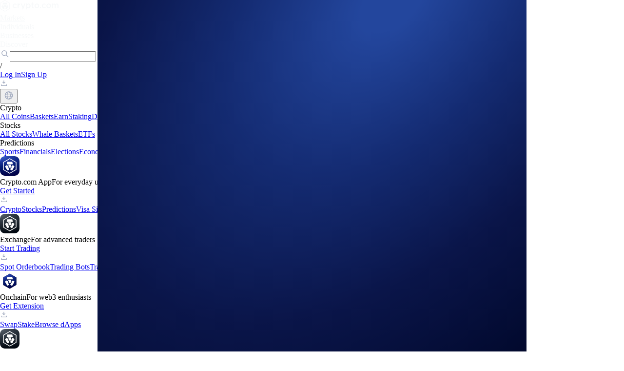

--- FILE ---
content_type: text/html; charset=utf-8
request_url: https://crypto.com/us/product-news/app-trusted-device
body_size: 28293
content:
<!DOCTYPE html><html dir="ltr" lang="en-US"><head><meta charSet="utf-8"/><meta content="width=device-width, initial-scale=1, maximum-scale=1" name="viewport"/><meta name="viewport" content="width=device-width, initial-scale=1"/><link rel="preload" as="image" href="https://mkt-site-asset.crypto.com/assets/logo/crypto-com.svg"/><link rel="preload" as="image" href="https://mkt-site-asset.crypto.com/assets/logo/search.svg"/><link rel="preload" as="image" href="https://mkt-site-asset.crypto.com/assets/logo/download.svg"/><link rel="preload" as="image" href="https://mkt-site-asset.crypto.com/assets/logo/crypto-com-qr-code.webp"/><link rel="preload" as="image" href="https://mkt-site-asset.crypto.com/assets/logo/globe-grey.svg"/><link rel="preload" as="image" href="https://mkt-site-asset.crypto.com/assets/logo/main-app-default.svg"/><link rel="preload" as="image" href="https://mkt-site-asset.crypto.com/assets/logo/exchange-default.svg"/><link rel="preload" as="image" href="https://mkt-site-asset.crypto.com/assets/logo/exchange-qr-code.svg"/><link rel="preload" as="image" href="https://mkt-site-asset.crypto.com/assets/logo/onchain-default.svg"/><link rel="preload" as="image" href="https://mkt-site-asset.crypto.com/assets/logo/onchain-qr-code.svg"/><link rel="preload" as="image" href="/content-hub/_next/static/media/banner-bg.3d58ca23.svg" fetchPriority="high"/><link rel="stylesheet" href="/content-hub/_next/static/css/6f2de2165faa930d.css" data-precedence="next"/><link rel="stylesheet" href="/content-hub/_next/static/css/4dc0cb501349e3e9.css" data-precedence="next"/><link rel="stylesheet" href="/content-hub/_next/static/css/05020a89e63ba973.css" data-precedence="next"/><link rel="stylesheet" href="/content-hub/_next/static/css/126acce611cc7b99.css" data-precedence="next"/><link rel="stylesheet" href="/content-hub/_next/static/css/fbe353728c9c6947.css" data-precedence="next"/><link rel="preload" as="script" fetchPriority="low" href="/content-hub/_next/static/chunks/webpack-eaf25bbf667bcaec.js"/><script src="/content-hub/_next/static/chunks/c2dced74-6dc6ce549b29c4b2.js" async=""></script><script src="/content-hub/_next/static/chunks/9686-bf7e458fe2f1bdf0.js" async=""></script><script src="/content-hub/_next/static/chunks/main-app-45ccdbe9e705c510.js" async=""></script><script src="/content-hub/_next/static/chunks/569a02fc-7499d34af411aa28.js" async=""></script><script src="/content-hub/_next/static/chunks/39908b1d-e0cb04b100b3f4c4.js" async=""></script><script src="/content-hub/_next/static/chunks/8757-d5a601095c525564.js" async=""></script><script src="/content-hub/_next/static/chunks/8600-9803494617b5be07.js" async=""></script><script src="/content-hub/_next/static/chunks/4517-1f281733f87682a5.js" async=""></script><script src="/content-hub/_next/static/chunks/9981-6621c3686335b415.js" async=""></script><script src="/content-hub/_next/static/chunks/3881-0663f3de8cecc985.js" async=""></script><script src="/content-hub/_next/static/chunks/app/%5Blocale%5D/layout-36d1b25fc1891703.js" async=""></script><script src="/content-hub/_next/static/chunks/3e8a047a-2008616bdaed7687.js" async=""></script><script src="/content-hub/_next/static/chunks/7011-9738907c8fe78208.js" async=""></script><script src="/content-hub/_next/static/chunks/app/layout-a22b083537474b80.js" async=""></script><script src="/content-hub/_next/static/chunks/app/%5Blocale%5D/error-cfa867967648679a.js" async=""></script><script src="/content-hub/_next/static/chunks/8790-6b948bf89ce285ba.js" async=""></script><script src="/content-hub/_next/static/chunks/7426-6c02d436953ad5c2.js" async=""></script><script src="/content-hub/_next/static/chunks/6361-2baaedadb11cabfa.js" async=""></script><script src="/content-hub/_next/static/chunks/535-6a63ba50d1252f26.js" async=""></script><script src="/content-hub/_next/static/chunks/4602-cdfdb9001c38aff1.js" async=""></script><script src="/content-hub/_next/static/chunks/5325-e65a0cd8d50b2d26.js" async=""></script><script src="/content-hub/_next/static/chunks/9503-4165fa0e8ce860ea.js" async=""></script><script src="/content-hub/_next/static/chunks/5274-728028001e7bb322.js" async=""></script><script src="/content-hub/_next/static/chunks/3500-49f3d3f0c196e122.js" async=""></script><script src="/content-hub/_next/static/chunks/2592-fb8e18e0e82f3f15.js" async=""></script><script src="/content-hub/_next/static/chunks/app/%5Blocale%5D/product-news/%5Bslug%5D/page-82a5581bb232f5b3.js" async=""></script><link rel="preload" href="https://www.crypto.com/gtm/gtm.js?id=GTM-WG9FXPH" as="script"/><link rel="preload" href="/lib/gt.js" as="script"/><link rel="preload" href="https://widgets.crypto.com/loader.js" as="script"/><link rel="preload" as="image" href="https://mkt-site-asset.crypto.com/assets/logo/pay-app-default.svg"/><link rel="preload" as="image" href="https://mkt-site-asset.crypto.com/assets/logo/cronos-app-default.svg"/><link rel="preload" as="image" href="https://mkt-site-asset.crypto.com/assets/logo/aicpa-soc.svg"/><link rel="preload" as="image" href="https://mkt-site-asset.crypto.com/assets/logo/iso-27701.svg"/><link rel="preload" as="image" href="https://mkt-site-asset.crypto.com/assets/logo/iso-22301.svg"/><link rel="preload" as="image" href="https://mkt-site-asset.crypto.com/assets/logo/pci-dss.svg"/><meta content="ZsldpD3RCgz2ntLBhPvWKAsL5uFtgUcxNuP5U0HDNe8" name="google-site-verification"/><meta content="49b8ab40abd47d4c" name="yandex-verification"/><meta content="0a98bc7058ecaa15f2e6a2e01e61a09e" name="p:domain_verify"/><title>The Crypto.com App Introduces Trusted Device Management</title><meta name="description" content="Enjoy better security and much more"/><meta name="robots" content="index, follow, max-image-preview:large"/><link rel="canonical" href="https://crypto.com/en/product-news/app-trusted-device"/><link rel="alternate" hrefLang="x-default" href="https://crypto.com/en/product-news/app-trusted-device"/><link rel="alternate" hrefLang="es" href="https://crypto.com/es/product-news/app-trusted-device"/><link rel="alternate" hrefLang="fr" href="https://crypto.com/fr/product-news/app-trusted-device"/><link rel="alternate" hrefLang="id" href="https://crypto.com/id/product-news/app-trusted-device"/><link rel="alternate" hrefLang="it" href="https://crypto.com/it/product-news/app-trusted-device"/><link rel="alternate" hrefLang="pt" href="https://crypto.com/pt/product-news/app-trusted-device"/><link rel="alternate" hrefLang="pt-br" href="https://crypto.com/pt-br/product-news/app-trusted-device"/><link rel="alternate" hrefLang="en" href="https://crypto.com/en/product-news/app-trusted-device"/><link rel="alternate" hrefLang="en-AT" href="https://crypto.com/eea/product-news/app-trusted-device"/><link rel="alternate" hrefLang="en-BE" href="https://crypto.com/eea/product-news/app-trusted-device"/><link rel="alternate" hrefLang="en-BG" href="https://crypto.com/eea/product-news/app-trusted-device"/><link rel="alternate" hrefLang="en-HR" href="https://crypto.com/eea/product-news/app-trusted-device"/><link rel="alternate" hrefLang="en-CY" href="https://crypto.com/eea/product-news/app-trusted-device"/><link rel="alternate" hrefLang="en-CZ" href="https://crypto.com/eea/product-news/app-trusted-device"/><link rel="alternate" hrefLang="en-DK" href="https://crypto.com/eea/product-news/app-trusted-device"/><link rel="alternate" hrefLang="en-EE" href="https://crypto.com/eea/product-news/app-trusted-device"/><link rel="alternate" hrefLang="en-FI" href="https://crypto.com/eea/product-news/app-trusted-device"/><link rel="alternate" hrefLang="en-IS" href="https://crypto.com/eea/product-news/app-trusted-device"/><link rel="alternate" hrefLang="en-IE" href="https://crypto.com/eea/product-news/app-trusted-device"/><link rel="alternate" hrefLang="en-LV" href="https://crypto.com/eea/product-news/app-trusted-device"/><link rel="alternate" hrefLang="en-LI" href="https://crypto.com/eea/product-news/app-trusted-device"/><link rel="alternate" hrefLang="en-LT" href="https://crypto.com/eea/product-news/app-trusted-device"/><link rel="alternate" hrefLang="en-LU" href="https://crypto.com/eea/product-news/app-trusted-device"/><link rel="alternate" hrefLang="en-MT" href="https://crypto.com/eea/product-news/app-trusted-device"/><link rel="alternate" hrefLang="en-PL" href="https://crypto.com/eea/product-news/app-trusted-device"/><link rel="alternate" hrefLang="en-RO" href="https://crypto.com/eea/product-news/app-trusted-device"/><link rel="alternate" hrefLang="en-SK" href="https://crypto.com/eea/product-news/app-trusted-device"/><link rel="alternate" hrefLang="en-SI" href="https://crypto.com/eea/product-news/app-trusted-device"/><link rel="alternate" hrefLang="en-SE" href="https://crypto.com/eea/product-news/app-trusted-device"/><link rel="alternate" hrefLang="en-SG" href="https://crypto.com/sg/product-news/app-trusted-device"/><link rel="alternate" hrefLang="en-GB" href="https://crypto.com/uk/product-news/app-trusted-device"/><link rel="alternate" hrefLang="en-CA" href="https://crypto.com/ca/product-news/app-trusted-device"/><link rel="alternate" hrefLang="en-US" href="https://crypto.com/us/product-news/app-trusted-device"/><link rel="alternate" hrefLang="en-AU" href="https://crypto.com/au/product-news/app-trusted-device"/><link rel="alternate" hrefLang="en-BR" href="https://crypto.com/en-br/product-news/app-trusted-device"/><link rel="alternate" hrefLang="en-ES" href="https://crypto.com/en-es/product-news/app-trusted-device"/><link rel="alternate" hrefLang="en-IT" href="https://crypto.com/en-it/product-news/app-trusted-device"/><link rel="alternate" hrefLang="en-FR" href="https://crypto.com/en-fr/product-news/app-trusted-device"/><link rel="alternate" hrefLang="en-DE" href="https://crypto.com/en-de/product-news/app-trusted-device"/><link rel="alternate" hrefLang="en-NL" href="https://crypto.com/en-nl/product-news/app-trusted-device"/><link rel="alternate" hrefLang="en-NO" href="https://crypto.com/en-no/product-news/app-trusted-device"/><link rel="alternate" hrefLang="en-AE" href="https://crypto.com/en-ae/product-news/app-trusted-device"/><meta property="og:title" content="The Crypto.com App Introduces Trusted Device Management"/><meta property="og:description" content="Enjoy better security and much more"/><meta property="og:url" content="https://crypto.com/en/product-news/app-trusted-device"/><meta property="og:site_name" content="The Crypto.com App Introduces Trusted Device Management"/><meta property="og:locale" content="en"/><meta property="og:image" content="https://crypto.com/cdn-cgi/image/quality=80,format=webp/https://contenthub-static.crypto.com/wp_media/2023/05/ATD_contenthub.png"/><meta property="og:type" content="website"/><meta name="twitter:card" content="summary_large_image"/><meta name="twitter:title" content="The Crypto.com App Introduces Trusted Device Management"/><meta name="twitter:description" content="Enjoy better security and much more"/><meta name="twitter:image" content="https://crypto.com/cdn-cgi/image/quality=80,format=webp/https://contenthub-static.crypto.com/wp_media/2023/05/ATD_contenthub.png"/><link rel="icon" href="/favicon.ico" type="image/x-icon" sizes="32x32"/><script>(self.__next_s=self.__next_s||[]).push(["/lib/gt.js",{"id":"geetest-script"}])</script><script src="/content-hub/_next/static/chunks/polyfills-42372ed130431b0a.js" noModule=""></script></head><body class="word-break"><header class="sticky top-0 z-299 bg-[#080D1B]"><div><div class="mx-auto flex h-[54px] max-w-[1460px] items-center justify-between bg-[#080D1B] px-[16px]"><div class="flex items-center"><div class="w-[120px] mr-[8px]"><a href="https://crypto.com/us" rel="noopener noreferrer"><img alt="Crypto.com Logo" class="h-[24px] w-[120px] " src="https://mkt-site-asset.crypto.com/assets/logo/crypto-com.svg"/></a></div><nav class="mx-[32px] flex items-center visible"><a class="group tracking-[0.14px relative cursor-pointer pt-[28px] pr-[32px] pb-[30px] text-[14px] leading-[20px] font-medium text-[#F7F9FA] hover:text-[#7B849B]" href="https://crypto.com/us/price" rel="noreferrer" style="color:#F7F9FA" target="_self">Markets</a><div class="group tracking-[0.14px relative cursor-default pt-[28px] pr-[32px] pb-[30px] text-[14px] leading-[20px] font-medium text-[#F7F9FA] hover:text-[#7B849B]" style="color:#F7F9FA">Individuals</div><div class="group tracking-[0.14px relative cursor-default pt-[28px] pr-[32px] pb-[30px] text-[14px] leading-[20px] font-medium text-[#F7F9FA] hover:text-[#7B849B]" style="color:#F7F9FA">Businesses</div><div class="group tracking-[0.14px relative cursor-default pt-[28px] pr-[32px] pb-[30px] text-[14px] leading-[20px] font-medium text-[#F7F9FA] hover:text-[#7B849B]" style="color:#F7F9FA">Discover</div></nav></div><div class="visible"><nav class="flex gap-[8px]"><div><div class="relative flex items-center justify-between rounded-[24px] border-[1.5px] border-[rgba(255,255,255,0.10)] h-[32px] p-[0px_12px]"><img alt="Crypto.com Search" class="h-[20px] w-[20px]" src="https://mkt-site-asset.crypto.com/assets/logo/search.svg"/><input aria-label="" class="text-white focus:outline-none w-[54px] px-[2px] placeholder:text-[rgba(255,255,255,0.5)]" id="token" placeholder="" style="caret-color:#1199FA" type="text" value=""/><div class="h-[20px] w-[20px] rounded-[4px] bg-[#232C3C] text-center text-[14px] leading-[20px] font-medium tracking-[0.14px] text-[#7B849B]">/</div></div></div><a class="flex h-[32px] items-center justify-center rounded-[24px] bg-[rgba(17,153,250,0.20)] px-[12px] text-[14px] leading-[20px] font-semibold text-[#92D1FF] backdrop-blur-[12px] hover:opacity-90 " href="https://accounts.crypto.com/en-US/login" rel="noopener noreferrer" target="_self">Log In</a><a class="flex h-[32px] items-center justify-center rounded-[72px] bg-[#1199FA] px-[12px] text-[14px] leading-[20px] font-semibold text-[#F7F9FA] hover:opacity-90 " href="https://accounts.crypto.com/en-US/signup" rel="noopener noreferrer" target="_self">Sign Up</a><div class="relative"><div class="flex h-[32px] w-[32px] items-center justify-center gap-[8px] rounded-[24px] border-[1.5px] border-[rgba(255,255,255,0.1)] hover:bg-[rgba(255,255,255,0.10)]"><img alt="Crypto.com App Download" class="h-[16px] w-[16px]" src="https://mkt-site-asset.crypto.com/assets/logo/download.svg"/></div><div class="absolute z-299" style="right:0;display:none;width:max-content"><div class="fade-down flex transform flex-col items-center justify-center gap-[8px] rounded-[16px] bg-[#080D1B] p-[16px] text-[white] mt-[16px]"><div class="h-[96px] w-[96px]"><img alt="Crypto.com App QR Code" class="h-[96px] w-[96px]" src="https://mkt-site-asset.crypto.com/assets/logo/crypto-com-qr-code.webp"/></div><span class="text-[14px] leading-[20px] font-semibold whitespace-nowrap text-[#A0A9BE]">Download the app</span></div></div></div><button class="flex h-[32px] w-[32px] cursor-pointer items-center justify-center gap-[8px] rounded-[24px] border-[1.5px] border-[rgba(255,255,255,0.10)] hover:bg-[rgba(255,255,255,0.10)]"><img alt="Crypto.com Country Flag" class="h-[16px] w-[16px]" src="https://mkt-site-asset.crypto.com/assets/logo/globe-grey.svg"/></button></nav></div></div><div class="relative transition-opacity opacity-0 invisible"><div class="absolute top-0 left-0 z-299 h-auto w-full bg-[#080D1B] pt-[24px] pb-[96px]"><div class="mx-auto max-w-[1108px]"><div class="flex flex-wrap gap-[24px]"><div class="w-[238px]"><div class="block h-[32px] text-[12px] leading-[16px] font-semibold text-[#A0A9BE]">Crypto</div><a class="block text-[18px] leading-[32px] font-semibold text-[#F7F9FA] hover:text-[#92D1FF]" href="https://crypto.com/us/price" target="_self">All Coins</a><a class="block text-[18px] leading-[32px] font-semibold text-[#F7F9FA] hover:text-[#92D1FF]" href="https://crypto.com/us/app/cryptobasket" target="_self">Baskets</a><a class="block text-[18px] leading-[32px] font-semibold text-[#F7F9FA] hover:text-[#92D1FF]" href="https://crypto.com/us/earn" target="_self">Earn</a><a class="block text-[18px] leading-[32px] font-semibold text-[#F7F9FA] hover:text-[#92D1FF]" href="https://crypto.com/us/staking" target="_self">Staking</a><a class="block text-[18px] leading-[32px] font-semibold text-[#F7F9FA] hover:text-[#92D1FF]" href="https://crypto.com/us/app/derivatives" target="_self">Derivatives</a></div><div class="w-[238px]"><div class="block h-[32px] text-[12px] leading-[16px] font-semibold text-[#A0A9BE]">Stocks</div><a class="block text-[18px] leading-[32px] font-semibold text-[#F7F9FA] hover:text-[#92D1FF]" href="https://crypto.com/us/stocks" target="_self">All Stocks</a><a class="block text-[18px] leading-[32px] font-semibold text-[#F7F9FA] hover:text-[#92D1FF]" href="https://crypto.com/us/stocks" target="_self">Whale Baskets</a><a class="block text-[18px] leading-[32px] font-semibold text-[#F7F9FA] hover:text-[#92D1FF]" href="https://crypto.com/us/stocks" target="_self">ETFs</a></div><div class="w-[238px]"><div class="block h-[32px] text-[12px] leading-[16px] font-semibold text-[#A0A9BE]">Predictions</div><a class="block text-[18px] leading-[32px] font-semibold text-[#F7F9FA] hover:text-[#92D1FF]" href="https://crypto.com/us/sports" target="_self">Sports</a><a class="block text-[18px] leading-[32px] font-semibold text-[#F7F9FA] hover:text-[#92D1FF]" href="https://crypto.com/us/prediction" target="_self">Financials</a><a class="block text-[18px] leading-[32px] font-semibold text-[#F7F9FA] hover:text-[#92D1FF]" href="https://crypto.com/us/prediction" target="_self">Elections</a><a class="block text-[18px] leading-[32px] font-semibold text-[#F7F9FA] hover:text-[#92D1FF]" href="https://crypto.com/us/prediction" target="_self">Economics</a></div><div class="w-[238px]"><div><div class="flex cursor-default gap-[12px]"><div class="h-[40px] w-[40px]"><img alt="Crypto.com App" class="h-[40px] w-[40px]" src="https://mkt-site-asset.crypto.com/assets/logo/main-app-default.svg"/></div><div class="flex flex-col gap-[4px]"><span class="block text-[14px] leading-[20px] font-medium text-[#F7F9FA]">Crypto.com App</span><span class="block text-[12px] leading-[20px] font-medium tracking-[0.12px] text-[#A0A9BE]">For everyday users</span></div></div><div class="mt-[24px] mb-[18px] flex items-center gap-[8px]"><a class="border-opacity-10 flex h-[32px] items-center justify-center rounded-[24px] border border-[#212532] p-[8px_12px] text-[14px] leading-[20px] font-medium text-[#FFF] hover:bg-[rgba(255,255,255,0.10)]" href="https://web.crypto.com/hub" rel="noopener noreferrer" target="_blank">Get Started</a><div class="relative"><div class="flex h-[32px] w-[32px] items-center justify-center gap-[8px] rounded-[24px] border-[1.5px] border-[rgba(255,255,255,0.1)] hover:bg-[rgba(255,255,255,0.10)]"><img alt="Crypto.com App Download" class="h-[16px] w-[16px]" src="https://mkt-site-asset.crypto.com/assets/logo/download.svg"/></div><div class="absolute z-299" style="left:50%;transform:translateX(-50%);display:none;width:max-content"><div class="fade-down flex transform flex-col items-center justify-center gap-[8px] rounded-[16px] bg-[#080D1B] p-[16px] text-[white] mt-[16px]"><div class="h-[96px] w-[96px]"><img alt="Crypto.com App QR Code" class="h-[96px] w-[96px]" src="https://mkt-site-asset.crypto.com/assets/logo/crypto-com-qr-code.webp"/></div><span class="text-[14px] leading-[20px] font-semibold whitespace-nowrap text-[#A0A9BE]">Download the app</span></div></div></div></div></div><a class="block text-[18px] leading-[32px] font-semibold text-[#F7F9FA] hover:text-[#92D1FF]" href="https://crypto.com/us/app" target="_self">Crypto</a><a class="block text-[18px] leading-[32px] font-semibold text-[#F7F9FA] hover:text-[#92D1FF]" href="https://crypto.com/us/stocks" target="_self">Stocks</a><a class="block text-[18px] leading-[32px] font-semibold text-[#F7F9FA] hover:text-[#92D1FF]" href="https://crypto.com/us/prediction" target="_self">Predictions</a><a class="block text-[18px] leading-[32px] font-semibold text-[#F7F9FA] hover:text-[#92D1FF]" href="https://crypto.com/us/cards" target="_self">Visa Signature® Credit Card</a><a class="block text-[18px] leading-[32px] font-semibold text-[#F7F9FA] hover:text-[#92D1FF]" href="https://crypto.com/us/banking" target="_self">Banking</a><a class="block text-[18px] leading-[32px] font-semibold text-[#F7F9FA] hover:text-[#92D1FF]" href="https://crypto.com/us/levelup" target="_self">Level Up</a></div><div class="w-[238px]"><div><div class="flex cursor-default gap-[12px]"><div class="h-[40px] w-[40px]"><img alt="Exchange" class="h-[40px] w-[40px]" src="https://mkt-site-asset.crypto.com/assets/logo/exchange-default.svg"/></div><div class="flex flex-col gap-[4px]"><span class="block text-[14px] leading-[20px] font-medium text-[#F7F9FA]">Exchange</span><span class="block text-[12px] leading-[20px] font-medium tracking-[0.12px] text-[#A0A9BE]">For advanced traders</span></div></div><div class="mt-[24px] mb-[18px] flex items-center gap-[8px]"><a class="border-opacity-10 flex h-[32px] items-center justify-center rounded-[24px] border border-[#212532] p-[8px_12px] text-[14px] leading-[20px] font-medium text-[#FFF] hover:bg-[rgba(255,255,255,0.10)]" href="https://crypto.com/exchange" rel="noopener noreferrer" target="_blank">Start Trading</a><div class="relative"><div class="flex h-[32px] w-[32px] items-center justify-center gap-[8px] rounded-[24px] border-[1.5px] border-[rgba(255,255,255,0.1)] hover:bg-[rgba(255,255,255,0.10)]"><img alt="Crypto.com App Download" class="h-[16px] w-[16px]" src="https://mkt-site-asset.crypto.com/assets/logo/download.svg"/></div><div class="absolute z-299" style="left:50%;transform:translateX(-50%);display:none;width:max-content"><div class="fade-down flex transform flex-col items-center justify-center gap-[8px] rounded-[16px] bg-[#080D1B] p-[16px] text-[white] mt-[16px]"><div class="h-[96px] w-[96px]"><img alt="Crypto.com App QR Code" class="h-[96px] w-[96px]" src="https://mkt-site-asset.crypto.com/assets/logo/exchange-qr-code.svg"/></div><span class="text-[14px] leading-[20px] font-semibold whitespace-nowrap text-[#A0A9BE]">Download the app</span></div></div></div></div></div><a class="block text-[18px] leading-[32px] font-semibold text-[#F7F9FA] hover:text-[#92D1FF]" href="https://crypto.com/exchange/trade/BTC_USD" rel="noopener noreferrer" target="_blank">Spot Orderbook</a><a class="block text-[18px] leading-[32px] font-semibold text-[#F7F9FA] hover:text-[#92D1FF]" href="https://crypto.com/exchange/trading-bots?type=DCA" rel="noopener noreferrer" target="_blank">Trading Bots</a><a class="block text-[18px] leading-[32px] font-semibold text-[#F7F9FA] hover:text-[#92D1FF]" href="https://crypto.com/exchange/api" rel="noopener noreferrer" target="_blank">Trading API</a><a class="block text-[18px] leading-[32px] font-semibold text-[#F7F9FA] hover:text-[#92D1FF]" href="https://crypto.com/exchange/otc" rel="noopener noreferrer" target="_blank">OTC</a></div><div class="w-[238px]"><div><div class="flex cursor-default gap-[12px]"><div class="h-[40px] w-[40px]"><img alt="Onchain" class="h-[40px] w-[40px]" src="https://mkt-site-asset.crypto.com/assets/logo/onchain-default.svg"/></div><div class="flex flex-col gap-[4px]"><span class="block text-[14px] leading-[20px] font-medium text-[#F7F9FA]">Onchain</span><span class="block text-[12px] leading-[20px] font-medium tracking-[0.12px] text-[#A0A9BE]">For web3 enthusiasts</span></div></div><div class="mt-[24px] mb-[18px] flex items-center gap-[8px]"><a class="border-opacity-10 flex h-[32px] items-center justify-center rounded-[24px] border border-[#212532] p-[8px_12px] text-[14px] leading-[20px] font-medium text-[#FFF] hover:bg-[rgba(255,255,255,0.10)]" href="https://chromewebstore.google.com/detail/cryptocom-onchain-extensi/hifafgmccdpekplomjjkcfgodnhcellj" rel="noopener noreferrer" target="_blank">Get Extension</a><div class="relative"><div class="flex h-[32px] w-[32px] items-center justify-center gap-[8px] rounded-[24px] border-[1.5px] border-[rgba(255,255,255,0.1)] hover:bg-[rgba(255,255,255,0.10)]"><img alt="Crypto.com App Download" class="h-[16px] w-[16px]" src="https://mkt-site-asset.crypto.com/assets/logo/download.svg"/></div><div class="absolute z-299" style="left:50%;transform:translateX(-50%);display:none;width:max-content"><div class="fade-down flex transform flex-col items-center justify-center gap-[8px] rounded-[16px] bg-[#080D1B] p-[16px] text-[white] mt-[16px]"><div class="h-[96px] w-[96px]"><img alt="Crypto.com App QR Code" class="h-[96px] w-[96px]" src="https://mkt-site-asset.crypto.com/assets/logo/onchain-qr-code.svg"/></div><span class="text-[14px] leading-[20px] font-semibold whitespace-nowrap text-[#A0A9BE]">Download the app</span></div></div></div></div></div><a class="block text-[18px] leading-[32px] font-semibold text-[#F7F9FA] hover:text-[#92D1FF]" href="https://crypto.com/us/onchain" target="_self">Swap</a><a class="block text-[18px] leading-[32px] font-semibold text-[#F7F9FA] hover:text-[#92D1FF]" href="https://crypto.com/us/onchain" target="_self">Stake</a><a class="block text-[18px] leading-[32px] font-semibold text-[#F7F9FA] hover:text-[#92D1FF]" href="https://crypto.com/us/onchain" target="_self">Browse dApps</a></div><div class="w-[238px]"><div><div class="flex cursor-default gap-[12px]"><div class="h-[40px] w-[40px]"><img alt="Exchange" class="h-[40px] w-[40px]" src="https://mkt-site-asset.crypto.com/assets/logo/exchange-default.svg"/></div><div class="flex flex-col gap-[4px]"><span class="block text-[14px] leading-[20px] font-medium text-[#F7F9FA]">Exchange</span><span class="block text-[12px] leading-[20px] font-medium tracking-[0.12px] text-[#A0A9BE]">For advanced traders</span></div></div><div class="mt-[24px] mb-[18px] flex items-center gap-[8px]"><a class="border-opacity-10 flex h-[32px] items-center justify-center rounded-[24px] border border-[#212532] p-[8px_12px] text-[14px] leading-[20px] font-medium text-[#FFF] hover:bg-[rgba(255,255,255,0.10)]" href="https://crypto.com/exchange" rel="noopener noreferrer" target="_blank">Start Trading</a><div class="relative"><div class="flex h-[32px] w-[32px] items-center justify-center gap-[8px] rounded-[24px] border-[1.5px] border-[rgba(255,255,255,0.1)] hover:bg-[rgba(255,255,255,0.10)]"><img alt="Crypto.com App Download" class="h-[16px] w-[16px]" src="https://mkt-site-asset.crypto.com/assets/logo/download.svg"/></div><div class="absolute z-299" style="left:50%;transform:translateX(-50%);display:none;width:max-content"><div class="fade-down flex transform flex-col items-center justify-center gap-[8px] rounded-[16px] bg-[#080D1B] p-[16px] text-[white] mt-[16px]"><div class="h-[96px] w-[96px]"><img alt="Crypto.com App QR Code" class="h-[96px] w-[96px]" src="https://mkt-site-asset.crypto.com/assets/logo/exchange-qr-code.svg"/></div><span class="text-[14px] leading-[20px] font-semibold whitespace-nowrap text-[#A0A9BE]">Download the app</span></div></div></div></div></div><a class="block text-[18px] leading-[32px] font-semibold text-[#F7F9FA] hover:text-[#92D1FF]" href="https://crypto.com/exchange/institution" rel="noopener noreferrer" target="_blank">Institutions</a><a class="block text-[18px] leading-[32px] font-semibold text-[#F7F9FA] hover:text-[#92D1FF]" href="https://crypto.com/exchange/otc" rel="noopener noreferrer" target="_blank">OTC</a><a class="block text-[18px] leading-[32px] font-semibold text-[#F7F9FA] hover:text-[#92D1FF]" href="https://crypto.com/us/custody" target="_self">Custody</a><a class="block text-[18px] leading-[32px] font-semibold text-[#F7F9FA] hover:text-[#92D1FF]" href="https://crypto.com/exchange/api" rel="noopener noreferrer" target="_blank">API &amp; FIX 4.4</a><a class="block text-[18px] leading-[32px] font-semibold text-[#F7F9FA] hover:text-[#92D1FF]" href="https://crypto.com/us/prediction/partners" target="_self">Predictions</a></div><div class="w-[238px]"><div><div class="flex cursor-default gap-[12px]"><div class="h-[40px] w-[40px]"><img alt="Pay" class="h-[40px] w-[40px]" src="https://mkt-site-asset.crypto.com/assets/logo/pay-app-default.svg"/></div><div class="flex flex-col gap-[4px]"><span class="block text-[14px] leading-[20px] font-medium text-[#F7F9FA]">Pay</span><span class="block text-[12px] leading-[20px] font-medium tracking-[0.12px] text-[#A0A9BE]">For merchants</span></div></div><div class="mt-[24px] mb-[18px] flex items-center gap-[8px]"><a class="border-opacity-10 flex h-[32px] items-center justify-center rounded-[24px] border border-[#212532] p-[8px_12px] text-[14px] leading-[20px] font-medium text-[#FFF] hover:bg-[rgba(255,255,255,0.10)]" href="https://merchant.crypto.com" rel="noopener noreferrer" target="_blank">Merchant Sign Up</a></div></div><a class="block text-[18px] leading-[32px] font-semibold text-[#F7F9FA] hover:text-[#92D1FF]" href="https://crypto.com/us/pay-merchant" target="_self">Pay Terminal</a><a class="block text-[18px] leading-[32px] font-semibold text-[#F7F9FA] hover:text-[#92D1FF]" href="https://pay-docs.crypto.com/#overview" rel="noopener noreferrer" target="_blank">Pay SDK</a><a class="block text-[18px] leading-[32px] font-semibold text-[#F7F9FA] hover:text-[#92D1FF]" href="https://help.crypto.com/en/collections/2592450-ecommerce-solution-plugins-setup-guides" rel="noopener noreferrer" target="_blank">eCommerce Plugins</a></div><div class="w-[238px]"><div><div class="flex cursor-default gap-[12px]"><div class="h-[40px] w-[40px]"><img alt="Cronos" class="h-[40px] w-[40px]" src="https://mkt-site-asset.crypto.com/assets/logo/cronos-app-default.svg"/></div><div class="flex flex-col gap-[4px]"><span class="block text-[14px] leading-[20px] font-medium text-[#F7F9FA]">Cronos</span><span class="block text-[12px] leading-[20px] font-medium tracking-[0.12px] text-[#A0A9BE]">EVM-Compatible Layer 1</span></div></div><div class="mt-[24px] mb-[18px] flex items-center gap-[8px]"><a class="border-opacity-10 flex h-[32px] items-center justify-center rounded-[24px] border border-[#212532] p-[8px_12px] text-[14px] leading-[20px] font-medium text-[#FFF] hover:bg-[rgba(255,255,255,0.10)]" href="https://cronos.org" rel="noopener noreferrer" target="_blank">Explore Cronos</a></div></div><a class="block text-[18px] leading-[32px] font-semibold text-[#F7F9FA] hover:text-[#92D1FF]" href="https://cronos.org/play" rel="noopener noreferrer" target="_blank">Cronos Play SDK</a><a class="block text-[18px] leading-[32px] font-semibold text-[#F7F9FA] hover:text-[#92D1FF]" href="https://ai-agent-sdk-docs.crypto.com" rel="noopener noreferrer" target="_blank">AI Agent SDK</a></div><div class="w-[238px]"><div class="block h-[32px] text-[12px] leading-[16px] font-semibold text-[#A0A9BE]">Programs</div><a class="block text-[18px] leading-[32px] font-semibold text-[#F7F9FA] hover:text-[#92D1FF]" href="https://crypto.com/us/affiliate" target="_self">Affiliate</a><a class="block text-[18px] leading-[32px] font-semibold text-[#F7F9FA] hover:text-[#92D1FF]" href="https://crypto.com/exchange/mm-programme" rel="noopener noreferrer" target="_blank">Market Maker</a><a class="block text-[18px] leading-[32px] font-semibold text-[#F7F9FA] hover:text-[#92D1FF]" href="https://crypto.com/exchange/vip-portal" rel="noopener noreferrer" target="_blank">VIP Portal</a></div><div class="w-[238px]"><div class="block h-[32px] text-[12px] leading-[16px] font-semibold text-[#A0A9BE]">Crypto.com</div><a class="block text-[18px] leading-[32px] font-semibold text-[#F7F9FA] hover:text-[#92D1FF]" href="https://crypto.com/us/about" target="_self">About Us</a><a class="block text-[18px] leading-[32px] font-semibold text-[#F7F9FA] hover:text-[#92D1FF]" href="https://crypto.com/us/company-news" target="_self">Company News</a><a class="block text-[18px] leading-[32px] font-semibold text-[#F7F9FA] hover:text-[#92D1FF]" href="https://crypto.com/us/product-news" target="_self">Product News</a><a class="block text-[18px] leading-[32px] font-semibold text-[#F7F9FA] hover:text-[#92D1FF]" href="https://crypto.com/us/events" target="_self">Events</a><a class="block text-[18px] leading-[32px] font-semibold text-[#F7F9FA] hover:text-[#92D1FF]" href="https://crypto.com/us/careers" target="_self">Careers</a><a class="block text-[18px] leading-[32px] font-semibold text-[#F7F9FA] hover:text-[#92D1FF]" href="https://crypto.com/us/partners" target="_self">Partners</a><a class="block text-[18px] leading-[32px] font-semibold text-[#F7F9FA] hover:text-[#92D1FF]" href="https://crypto.com/us/security" target="_self">Security</a><a class="block text-[18px] leading-[32px] font-semibold text-[#F7F9FA] hover:text-[#92D1FF]" href="https://crypto.com/us/licenses" target="_self">Licenses &amp; Registration</a></div><div class="w-[238px]"><div class="block h-[32px] text-[12px] leading-[16px] font-semibold text-[#A0A9BE]">Developers</div><a class="block text-[18px] leading-[32px] font-semibold text-[#F7F9FA] hover:text-[#92D1FF]" href="https://cronos.org/play" rel="noopener noreferrer" target="_blank">Cronos Play SDK</a><a class="block text-[18px] leading-[32px] font-semibold text-[#F7F9FA] hover:text-[#92D1FF]" href="https://pay-docs.crypto.com/#overview" rel="noopener noreferrer" target="_blank">Pay SDK</a><a class="block text-[18px] leading-[32px] font-semibold text-[#F7F9FA] hover:text-[#92D1FF]" href="https://ai-agent-sdk-docs.crypto.com" rel="noopener noreferrer" target="_blank">AI Agent SDK</a></div><div class="w-[238px]"><div class="block h-[32px] text-[12px] leading-[16px] font-semibold text-[#A0A9BE]">Learn</div><a class="block text-[18px] leading-[32px] font-semibold text-[#F7F9FA] hover:text-[#92D1FF]" href="https://crypto.com/us/crypto/learn" target="_self">Learn</a><a class="block text-[18px] leading-[32px] font-semibold text-[#F7F9FA] hover:text-[#92D1FF]" href="https://crypto.com/us/university" target="_self">University</a><a class="block text-[18px] leading-[32px] font-semibold text-[#F7F9FA] hover:text-[#92D1FF]" href="https://crypto.com/us/research" target="_self">Research</a><a class="block text-[18px] leading-[32px] font-semibold text-[#F7F9FA] hover:text-[#92D1FF]" href="https://crypto.com/us/bitcoin" target="_self">Bitcoin</a><a class="block text-[18px] leading-[32px] font-semibold text-[#F7F9FA] hover:text-[#92D1FF]" href="https://crypto.com/us/market-updates" target="_self">Market Updates</a></div></div></div></div></div></div></header><main class="min-h-screen w-full bg-white"><div class="bg-grey-100"><div class="fixed left-0 top-0 z-1000 h-[4px] w-full bg-transparent"><div class="h-full bg-[#0058aa]" style="width:0%"></div></div><div class="bg-radial-custom mb-0 h-[656px] w-full bg-cover bg-center bg-no-repeat md:-mb-[500px] md:h-[600px]"></div><div class="fixed bottom-[5%] right-[3%] z-10 hidden w-[220px] flex-col items-start gap-4 overflow-hidden rounded-[20px] border border-white/30 p-4 text-white transition-all duration-1000 ease-in-out md:flex translate-y-full opacity-0 md:hidden "><img alt="Banner Background" fetchPriority="high" decoding="async" data-nimg="fill" class="z-0 object-cover" style="position:absolute;height:100%;width:100%;left:0;top:0;right:0;bottom:0;color:transparent" src="/content-hub/_next/static/media/banner-bg.3d58ca23.svg"/><div class="z-10 flex flex-col gap-1"><div></div><p class="text-xl font-semibold leading-7">Get Started on Crypto.com</p></div><a class="flex items-center justify-center rounded-[888px] bg-[#0577DA] text-white z-10 w-full p-[10px_18px_10px_22px]" rel="noopener noreferrer" target="_blank" href="https://web.crypto.com/signup?utm_source=crypto.com&amp;utm_medium=product_news&amp;&amp;utm_campaign=cta-signup"><div class="flex items-center justify-center gap-2"><span class="font-semibold leading-[17.6px]">Sign Up Now</span><img alt="Arrow Right" loading="lazy" width="25" height="24" decoding="async" data-nimg="1" style="color:transparent" src="/content-hub/_next/static/media/arrow-right.dc9145b0.svg"/></div></a></div><div class="flex items-center justify-center"><div class="h-auto w-full max-w-full rounded-[4px] bg-[#F9FAFB] p-[40px_20px_0px_20px] break-words md:p-[40px_80px_0px_80px] lg:w-[1080px] lg:p-[64px_91px_120px_91px] "><div class="custom-html-meta-data flex items-center"><span>19 May 2023</span><span class="mx-[15px]">|</span><a class="text-[#0577DA] hover:underline" href="https://crypto.com/us/product-news" target="_blank">PRODUCT NEWS</a></div><div class="custom-html"><h1>The Crypto.com App Introduces Trusted Device Management</h1><p class="custom-html-excerpt">Enjoy better security and much more</p></div><div class="custom-html">
<figure class="wp-block-image size-full" style="background-color:#f8f9fb"><div></div></figure>



<p></p>



<p>We’re pleased to announce that the Crypto.com App now boasts Trusted Device Management! This security feature further enhances the protection of Crypto.com App users’ accounts, supplementing existing security features like 2-Factor Authentication, and Anti-Phishing.</p>



<p>If a user’s device has met the feature’s verification requirements, it will automatically become a Trusted Device. Users can also verify their current device as ‘Trusted’ within the App itself. This feature also enables users to view the details of the devices used to access their App account, report unrecognised devices, and remove a Trusted Device at any time.</p>



<p>Once a device has been verified as ‘Trusted’, users can whitelist wallet addresses, withdraw their assets to other products within our ecosystem, and use Crypto.com Pay features without an additional security code.</p>



<p>&lt;&lt;<a href="https://crypto.onelink.me/J9Lg/7084b476">Launch the App</a>&gt;&gt;</p>



<p>Visit our <a href="https://help.crypto.com/en/articles/6883899-trusted-device">Help Centre</a> for more information about the feature.</p>
</div><div class="mb-[72px]"><h5 class="m-[48px_0px_8px_0px] text-[16px] leading-[30px] font-extrabold text-[#0B1426] md:text-[20px]">Share with Friends</h5><div class="flex items-center gap-[5px]"><button aria-label="facebook" style="background-color:transparent;border:none;padding:0;font:inherit;color:inherit;cursor:pointer;outline:none"><div class="rounded hover:bg-gray-200"><svg fill="none" height="51" viewBox="0 0 50 51" width="50" xmlns="http://www.w3.org/2000/svg"><path clip-rule="evenodd" d="M20.5182 41.9023H27.2219C27.6855 41.9023 28.0721 41.5373 28.0452 41.0733V25.8967H31.7221C32.138 25.8967 32.4782 25.5994 32.553 25.2031C32.5837 25.0564 32.9978 22.4756 33.148 19.7144C33.1773 19.2381 32.7969 18.8224 32.3135 18.8224H28.0566V15.8761C28.0566 15.6246 28.371 15.4002 28.6718 15.4002C30.0935 15.4002 31.8518 15.4002 32.3135 15.4002C32.7755 15.4002 33.1484 15.0273 33.1484 14.5655V9.03316C33.1484 8.57134 32.7755 8.19849 32.3135 8.19849H27.3612C24.8366 8.19849 22.8573 8.86811 21.5127 10.2125C20.3316 11.3822 19.8764 12.8653 19.7141 14.4064C19.5996 15.4922 19.6298 16.6222 19.6585 17.7002L19.6587 17.7033C19.6689 18.084 19.6787 18.4581 19.6823 18.8224H17.3171C16.8553 18.8224 16.4824 19.1953 16.4824 19.6571V25.0503C16.4824 25.5121 16.8553 25.8851 17.3171 25.8851H19.6835V41.0674C19.6835 41.5294 20.0564 41.9023 20.5182 41.9023ZM31.4294 20.4919C31.3096 22.0083 31.1302 23.4024 31.0164 24.204H27.2219C26.7602 24.204 26.3873 24.5769 26.3873 25.0387V40.2212H21.3644V25.0387C21.3644 24.5769 20.9916 24.204 20.5298 24.204H18.1634V20.4919H20.5298C20.9916 20.4919 21.3644 20.119 21.3644 19.6571C21.3644 19.1564 21.341 18.6178 21.3168 18.0648C21.3087 17.8823 21.3007 17.6966 21.2935 17.5115C21.2639 16.7617 21.2462 15.9943 21.2921 15.247C21.3841 13.7488 21.73 12.3631 22.7135 11.3794C23.71 10.383 25.2662 9.85624 27.3728 9.85624H31.4905V13.7076H28.6834C28.1046 13.7076 27.5335 13.9823 27.11 14.378C26.6875 14.7728 26.3873 15.3116 26.3873 15.8645V19.6571C26.3873 20.119 26.7602 20.4919 27.2219 20.4919H31.4294Z" fill="#034481" fill-rule="evenodd"></path></svg></div></button><button aria-label="twitter" style="background-color:transparent;border:none;padding:0;font:inherit;color:inherit;cursor:pointer;outline:none"><div class="rounded hover:bg-gray-200"><svg fill="none" height="51" viewBox="0 0 50 51" width="50" xmlns="http://www.w3.org/2000/svg"><path d="M27.8541 22.0324L39.0223 8.80005H36.3757L26.6784 20.2893L18.9332 8.80005H10L21.7123 26.174L10 40.05H12.6466L22.8873 27.9168L31.0668 40.05H40L27.8541 22.0324ZM24.2291 26.327L23.0425 24.597L13.6003 10.8308H17.6654L25.2853 21.9406L26.4719 23.6706L36.3769 38.1117H32.3119L24.2291 26.327Z" fill="#034481"></path></svg></div></button><button aria-label="telegram" style="background-color:transparent;border:none;padding:0;font:inherit;color:inherit;cursor:pointer;outline:none"><div class="rounded hover:bg-gray-200"><svg fill="none" height="51" viewBox="0 0 50 51" width="50" xmlns="http://www.w3.org/2000/svg"><path d="M35.411 40.7903C34.874 40.7903 34.3505 40.6202 33.9053 40.2928L26.1017 34.5711L22.3178 38.4336C22.0558 38.6953 21.7547 38.8655 21.4274 38.9834C20.249 39.35 19.0051 38.7086 18.6385 37.5432L15.7319 28.1946L7.90214 25.8771C7.31294 25.707 6.82846 25.2487 6.60587 24.6727C6.22618 23.6512 6.73682 22.5123 7.75809 22.1195L40.2031 9.47138C40.6614 9.30117 41.1589 9.26186 41.6303 9.36661C42.9656 9.66776 43.8037 10.9902 43.5026 12.3257L37.8987 38.7739C37.8331 39.1275 37.676 39.4678 37.4535 39.7559C37.0476 40.3059 36.4585 40.6595 35.7906 40.7511C35.6728 40.7773 35.5419 40.7903 35.411 40.7903ZM26.0231 32.7118C26.1933 32.7118 26.3505 32.7643 26.4944 32.8689L34.848 39.0096C35.0574 39.1668 35.3062 39.2323 35.5549 39.1798C35.8037 39.1405 36.0264 39.0096 36.1703 38.8132C36.2489 38.7086 36.3014 38.5775 36.3274 38.4466L41.9446 11.9853C41.9969 11.7496 41.9576 11.5139 41.8265 11.3044C41.6956 11.108 41.4992 10.964 41.2767 10.9116C41.1065 10.8723 40.9364 10.8854 40.766 10.9509L8.32109 23.5989C8.11159 23.6775 8.01994 23.9002 8.08543 24.0964C8.12469 24.2012 8.22946 24.2928 8.3473 24.3321L16.3342 26.6889C16.4651 26.5318 16.6091 26.4009 16.7793 26.3223L35.5156 14.7741C35.5812 14.7348 35.6597 14.6955 35.7383 14.6825C36.3667 14.5253 37.0214 14.9181 37.1785 15.5466C37.2701 15.9001 37.1915 16.2668 36.969 16.5548L21.7417 30.0016L20.1312 37.0195C20.236 37.3468 20.5894 37.517 20.9167 37.4253C21.0085 37.3991 21.1001 37.3468 21.1787 37.2682L25.4339 32.9214C25.6042 32.7903 25.8137 32.7118 26.0231 32.7118ZM17.829 27.5607C17.6603 27.6646 17.5412 27.8328 17.4994 28.0264C17.4736 28.1453 17.4782 28.2689 17.5126 28.3857L19.2583 34.3089L20.1967 29.7527C20.3694 29.2164 20.4455 29.0587 20.7203 28.8232L32.1376 18.7545L17.829 27.5607Z" fill="#034481"></path></svg></div></button><div class="relative ms-[5px] inline-block"><button aria-label="Copy URL" class="rounded transition hover:bg-gray-200"><svg fill="none" height="50" viewBox="0 0 50 50" width="50" xmlns="http://www.w3.org/2000/svg"><path d="M26.667 11.2639L26.6511 11.2801L26.6495 11.2818L23.4368 14.6284C23.0098 15.073 23.0243 15.7795 23.4689 16.2064C23.9136 16.6333 24.62 16.6188 25.047 16.1742L28.2548 12.8327C30.4984 10.5995 34.2041 10.6027 36.4438 12.8422C38.6723 15.0708 38.7032 18.7894 36.4357 21.1824L36.4316 21.1869L30.283 27.3353C28.0404 29.5779 24.3273 29.5779 22.0847 27.3353C21.7545 27.0051 21.012 26.0204 20.5811 25.446C20.2113 24.9528 19.5118 24.8529 19.0186 25.2228C18.5255 25.5926 18.4255 26.292 18.7954 26.7853L18.8347 26.8374C19.2263 27.3599 20.0493 28.4567 20.5063 28.9136C23.6207 32.0281 28.747 32.0281 31.8614 28.9136L38.0202 22.7549L38.0222 22.7529L38.0411 22.7335C41.1191 19.5006 41.1464 14.3881 38.0222 11.2639C34.9079 8.14972 29.7814 8.15027 26.667 11.2639Z" fill="#034481"></path><path d="M28.7793 20.6396C25.6651 17.5251 20.5386 17.5251 17.4243 20.6396L11.2645 26.7992L11.2436 26.8207C8.16561 30.0537 8.13929 35.1651 11.2636 38.2892C14.3777 41.4035 19.5035 41.4037 22.6179 38.2901L22.6347 38.273L22.6363 38.2714L25.849 34.9248C26.2758 34.4801 26.2613 33.7737 25.8167 33.3467C25.372 32.9199 24.6656 32.9344 24.2386 33.3791L21.031 36.7205C18.7872 38.9537 15.0815 38.9505 12.8419 36.711C10.6134 34.4824 10.5824 30.7637 12.8499 28.3708L12.854 28.3664L19.0026 22.2178C21.2454 19.9751 24.9583 19.9751 27.2011 22.2178C27.5313 22.5482 28.2736 23.5326 28.7045 24.1073C29.0743 24.6003 29.774 24.7003 30.267 24.3305C30.7601 23.9607 30.8601 23.261 30.4902 22.768L30.4511 22.7157C30.0593 22.1932 29.2363 21.0966 28.7793 20.6396Z" fill="#034481"></path></svg></button></div></div></div><div><div class="border-b border-[#C9CFDD] mb-[16px]"></div><h4 class="m-0 p-0 text-[36px] leading-[125%] font-extrabold tracking-[-0.36px] text-[#0B1426]">Related Articles</h4><a class="group" href="https://crypto.com/en/product-news/exchange-otc-us" target="_blank"><div class="w-full"><div class="flex items-center gap-[16px] p-[24px_0px] md:justify-between md:gap-[56px]"><div class="order-1 w-1/2 group-hover:opacity-80"><span class="hidden md:block"></span><div class="line-clamp-1 block text-ellipsis whitespace-nowrap"><span class="text-[10px] leading-normal font-semibold tracking-[0.8px] text-[#0577DA] uppercase">Exchange</span><span class="text-[10px] leading-normal font-semibold tracking-[0.8px] text-[#0B1426] uppercase"> - <span>4 Sep 2025</span></span></div><h3 class="line-clamp-3 text-[16px] leading-[120%] font-extrabold tracking-[-0.28px] text-[#0B1426] md:text-[28px]">The Crypto.com Exchange’s OTC Trading Services Are Now Available to High Net Worth US Traders</h3></div><div class="order-2 relative"><div class="relative aspect-2400/1456 w-[144px] shrink-0 bg-[#FAFAFA] md:w-[276px]"><div></div></div><div class="absolute bottom-0 left-0 md:hidden"></div></div></div></div><div class="border-b border-[#C9CFDD] m-0"></div></a><a class="group" href="https://crypto.com/en/product-news/defi-lending-morpho-usdc" target="_blank"><div class="w-full"><div class="flex items-center gap-[16px] p-[24px_0px] md:justify-between md:gap-[56px]"><div class="order-1 w-1/2 group-hover:opacity-80"><span class="hidden md:block"></span><div class="line-clamp-1 block text-ellipsis whitespace-nowrap"><span class="text-[10px] leading-normal font-semibold tracking-[0.8px] text-[#0577DA] uppercase">App</span><span class="text-[10px] leading-normal font-semibold tracking-[0.8px] text-[#0B1426] uppercase"> - <span>3 Sep 2025</span></span></div><h3 class="line-clamp-3 text-[16px] leading-[120%] font-extrabold tracking-[-0.28px] text-[#0B1426] md:text-[28px]">DeFi Lending Now Supports Morpho USDC Vaults</h3></div><div class="order-2 relative"><div class="relative aspect-2400/1456 w-[144px] shrink-0 bg-[#FAFAFA] md:w-[276px]"><div></div></div><div class="absolute bottom-0 left-0 md:hidden"></div></div></div></div><div class="border-b border-[#C9CFDD] m-0"></div></a><a class="group" href="https://crypto.com/en/product-news/zeta-flash-rewards-2" target="_blank"><div class="w-full"><div class="flex items-center gap-[16px] p-[24px_0px] md:justify-between md:gap-[56px]"><div class="order-1 w-1/2 group-hover:opacity-80"><span class="hidden md:block"></span><div class="line-clamp-1 block text-ellipsis whitespace-nowrap"><span class="text-[10px] leading-normal font-semibold tracking-[0.8px] text-[#0577DA] uppercase">Earn</span><span class="text-[10px] leading-normal font-semibold tracking-[0.8px] text-[#0B1426] uppercase"> - <span>26 Aug 2025</span></span></div><h3 class="line-clamp-3 text-[16px] leading-[120%] font-extrabold tracking-[-0.28px] text-[#0B1426] md:text-[28px]">ZETA Flash Rewards Campaign: Get 10% p.a.</h3></div><div class="order-2 relative"><div class="relative aspect-2400/1456 w-[144px] shrink-0 bg-[#FAFAFA] md:w-[276px]"><div></div></div><div class="absolute bottom-0 left-0 md:hidden"></div></div></div></div></a><div class="border-b border-[#C9CFDD] mt-[40px]"></div></div><div class="mx-auto mt-[80px] block w-full items-center justify-center pt-[48px] lg:flex lg:border-t lg:border-none lg:border-[#C9CFDD] lg:pt-[0px] lg:w-full"><div class="mx-auto w-auto lg:w-[459px]"><h4 class="text-center text-[32px] leading-[120%] font-extrabold tracking-[-0.32px] text-[#0B1426] lg:text-left lg:text-[48px] lg:tracking-[-0.48px]">Ready to start your crypto journey?</h4><p class="mt-[24px] text-center text-[16px] leading-[145%] font-normal text-[#323C52] normal-case lg:mt-[16px] lg:text-left lg:text-[18px] lg:leading-[155%] lg:text-[#565F76]">Get your step-by-step guide to setting up<span class="block"></span>an account with Crypto.com</p><div class="flex justify-center"><div class="mt-[24px] flex w-[459px] items-center gap-[8px] rounded-[32px] border border-[#0B1426] py-1 ps-6 pe-1 lg:mt-[32px]"><input class="w-full bg-transparent text-[#0B1426] placeholder:italic focus:outline-0" placeholder="Your Email" value=""/><button class="rounded-[32px] border-[0.5px] border-[#0B1426] bg-[#0B1426] p-[13.5px_24px] text-[14px] leading-[110%] font-semibold whitespace-nowrap text-[#F7F9FA]">Submit</button></div></div><div id="captcha"><div class="geetest_form"><input type="hidden" name="geetest_challenge"/><input type="hidden" name="geetest_validate"/><input type="hidden" name="geetest_seccode"/></div></div><p class="mt-[24px] text-center text-[12px] leading-[155%] font-medium text-[#7B849B] lg:mt-[11px] lg:text-left lg:text-[11px] lg:text-[#565F76]">By clicking the Submit button you acknowledge having read the<!-- --> <a class="leading-[155%] font-bold text-[#0B1426] hover:underline" href="https://crypto.com/privacy/global/html" target="_blank">Privacy Notice of Crypto.com</a> <!-- -->where we explain how we use and protect your personal data.</p></div><div class="w-full"><div class="flex justify-center lg:block"><div class="relative ml-20 h-[590px] w-[283px]"><div></div><div class="absolute bottom-0 left-1/2 flex h-[270px] w-[270px] translate-x-[-50%] flex-col items-center justify-center gap-[12px]"><div class="h-[150px] w-[150px]"><div class="m-auto [&amp;&gt;canvas]:!h-full [&amp;&gt;canvas]:!w-full" id="af-onelink-qr-:R6mijsv7t9ukq:" style="width:calc(100% - 15px);height:calc(100% - 15px)"></div></div><h2 class="max-w-[170px] text-center text-[18px] leading-[110%] font-[600] text-[#565F76]"><span class="text-[#0577DA]">Scan</span> to download the app</h2></div></div></div></div></div></div></div><div class="fixed bottom-0 left-0 right-0 z-10 block w-full transform bg-white bg-opacity-80 p-4 shadow-[0px_-4px_16px_0px_rgba(0,0,0,0.08)] backdrop-blur-xs transition-transform duration-500 ease-in-out md:hidden translate-y-full hidden "><a class="flex items-center justify-center rounded-[888px] bg-[#0577DA] text-white w-full rounded-full bg-[#0577DA] p-[13px_22px]" rel="noopener noreferrer" target="_blank" href="https://web.crypto.com/signup?utm_source=crypto.com&amp;utm_medium=product_news&amp;&amp;utm_campaign=cta-signup">Get Started</a></div></div></main><footer class="bg-[#080D1B]"><div class="p-[80px] mx-auto max-w-[1460px]"><div class="flex-row items-start justify-between py-[80px] flex gap-[16px] text-[12px] font-normal text-[#7B849B]"><div class="max-w-[740px] text-[14px] font-normal text-[#7B849B] "><p>The purpose of this website is solely to display information regarding the products and services available on the Crypto.com App. It is not intended to offer access to any of such products and services. You may obtain access to such products and services on the Crypto.com App.</p><br/><p>Please note that the availability of the products and services on the Crypto.com App is subject to jurisdictional limitations. Crypto.com may not offer certain products, features and/or services on the Crypto.com App in certain jurisdictions due to potential or actual regulatory restrictions.</p></div><div class="flex gap-[16px]"><img alt="AICPA SOC" src="https://mkt-site-asset.crypto.com/assets/logo/aicpa-soc.svg"/><img alt="ISO 27701" src="https://mkt-site-asset.crypto.com/assets/logo/iso-27701.svg"/><img alt="ISO 22301" src="https://mkt-site-asset.crypto.com/assets/logo/iso-22301.svg"/><img alt="PCI DSS" src="https://mkt-site-asset.crypto.com/assets/logo/pci-dss.svg"/></div></div><div class="flex flex-row items-center justify-between gap-[0px]"><a href="https://crypto.com/us" rel="noopener noreferrer"><img alt="Crypto.com Logo" class="h-[24px] w-[120px] !h-[38px] !w-[194px]" src="https://mkt-site-asset.crypto.com/assets/logo/crypto-com.svg"/></a><div class="flex items-center justify-center gap-[8px] rounded-[40px] bg-[transparent] p-[8px_12px] text-[14px] font-medium tracking-[0.14px] text-[#F7F9FA] hover:opacity-90"><button class="flex cursor-pointer items-center hover:underline"><div class="mr-[6px] flex items-center justify-center rounded-[24px] border-[1.5px] border-[rgba(255,255,255,0.10)] p-[5px]"><img alt="Crypto.com Country Flag" class="h-[16px] w-[16px]" src="https://mkt-site-asset.crypto.com/assets/logo/globe-grey.svg"/></div><div class="text-[14px] leading-[20px] font-medium tracking-[0.14px] text-[#F7F9FA]">English</div></button><div class="mx-[2px] leading-0 text-[#7B849B]">|</div><button class="cursor-pointer hover:underline text-[14px] leading-[20px] font-medium tracking-[0.14px] text-[#F7F9FA]">USD</button></div></div><div class="flex justify-between py-[80px]"><div class="flex flex-col gap-[40px]"><div class=""><span class="mb-[16px] block text-[14px] leading-[142.857%] font-medium tracking-[0.14px] text-[#858992]">Products</span><div class="flex flex-col gap-[16px]"><a class="text-[16px] block leading-[125%] font-medium text-[white] hover:text-[#92D1FF]" href="https://crypto.com/us/app" rel="" target="_self">Crypto.com App</a><a class="text-[16px] block leading-[125%] font-medium text-[white] hover:text-[#92D1FF]" href="https://crypto.com/exchange" rel="" target="_self">Advanced</a><a class="text-[16px] block leading-[125%] font-medium text-[white] hover:text-[#92D1FF]" href="https://crypto.com/us/onchain" rel="" target="_self">Onchain</a><a class="text-[16px] block leading-[125%] font-medium text-[white] hover:text-[#92D1FF]" href="https://crypto.com/us/levelup" rel="" target="_self">Level Up</a></div></div></div><div class="flex flex-col gap-[40px]"><div class=""><span class="mb-[16px] block text-[14px] leading-[142.857%] font-medium tracking-[0.14px] text-[#858992]">Markets</span><div class="flex flex-col gap-[16px]"><a class="text-[16px] block leading-[125%] font-medium text-[white] hover:text-[#92D1FF]" href="https://crypto.com/us/price" rel="" target="_self">Crypto</a><a class="text-[16px] block leading-[125%] font-medium text-[white] hover:text-[#92D1FF]" href="https://crypto.com/us/banking" rel="" target="_self">Banking</a><a class="text-[16px] block leading-[125%] font-medium text-[white] hover:text-[#92D1FF]" href="https://crypto.com/us/stocks" rel="" target="_self">Stocks</a><a class="text-[16px] block leading-[125%] font-medium text-[white] hover:text-[#92D1FF]" href="https://crypto.com/us/sports" rel="" target="_self">Sports</a><a class="text-[16px] block leading-[125%] font-medium text-[white] hover:text-[#92D1FF]" href="https://crypto.com/us/prediction" rel="" target="_self">Predictions</a></div></div><div class=""><span class="mb-[16px] block text-[14px] leading-[142.857%] font-medium tracking-[0.14px] text-[#858992]">Features</span><div class="flex flex-col gap-[16px]"><a class="text-[16px] block leading-[125%] font-medium text-[white] hover:text-[#92D1FF]" href="https://crypto.com/us/cards" rel="" target="_self">Cards</a><a class="text-[16px] block leading-[125%] font-medium text-[white] hover:text-[#92D1FF]" href="https://crypto.com/us/app/cryptobasket" rel="" target="_self">Baskets</a><a class="text-[16px] block leading-[125%] font-medium text-[white] hover:text-[#92D1FF]" href="https://crypto.com/us/earn" rel="" target="_self">Earn</a><a class="text-[16px] block leading-[125%] font-medium text-[white] hover:text-[#92D1FF]" href="https://crypto.com/us/staking" rel="" target="_self">Staking</a><a class="text-[16px] block leading-[125%] font-medium text-[white] hover:text-[#92D1FF]" href="https://crypto.com/us/defi-staking" rel="" target="_self">DeFi Staking</a><a class="text-[16px] block leading-[125%] font-medium text-[white] hover:text-[#92D1FF]" href="https://crypto.com/us/pay" rel="" target="_self">Pay</a><a class="text-[16px] block leading-[125%] font-medium text-[white] hover:text-[#92D1FF]" href="https://crypto.com/us/prime" rel="" target="_self">Prime</a><a class="text-[16px] block leading-[125%] font-medium text-[white] hover:text-[#92D1FF]" href="https://crypto.com/us/app/derivatives#updown-options" rel="" target="_self">UpDown Options</a><a class="text-[16px] block leading-[125%] font-medium text-[white] hover:text-[#92D1FF]" href="https://crypto.com/us/app/derivatives#strike-options" rel="" target="_self">Strike Options</a><a class="text-[16px] block leading-[125%] font-medium text-[white] hover:text-[#92D1FF]" href="https://crypto.com/us/app/derivatives" rel="" target="_self">Derivatives</a><a class="text-[16px] block leading-[125%] font-medium text-[white] hover:text-[#92D1FF]" href="https://crypto.com/nft" rel="" target="_self">NFT</a></div></div></div><div class="flex flex-col gap-[40px]"><div class=""><span class="mb-[16px] block text-[14px] leading-[142.857%] font-medium tracking-[0.14px] text-[#858992]">Businesses</span><div class="flex flex-col gap-[16px]"><a class="text-[16px] block leading-[125%] font-medium text-[white] hover:text-[#92D1FF]" href="https://crypto.com/us/custody" rel="" target="_self">Custody</a><a class="text-[16px] block leading-[125%] font-medium text-[white] hover:text-[#92D1FF]" href="https://crypto.com/exchange/institution" rel="" target="_self">Institutions</a><a class="text-[16px] block leading-[125%] font-medium text-[white] hover:text-[#92D1FF]" href="https://exchange-docs.crypto.com/exchange/v1/rest-ws/index.html" rel="" target="_self">Trading API</a><a class="text-[16px] block leading-[125%] font-medium text-[white] hover:text-[#92D1FF]" href="https://crypto.com/us/pay-merchant" rel="" target="_self">Pay for Merchant</a><a class="text-[16px] block leading-[125%] font-medium text-[white] hover:text-[#92D1FF]" href="https://crypto.com/exchange/mm-programme" rel="" target="_self">MM Programme</a><a class="text-[16px] block leading-[125%] font-medium text-[white] hover:text-[#92D1FF]" href="https://crypto.com/exchange/vip-programme" rel="" target="_self">VIP Portal</a><a class="text-[16px] block leading-[125%] font-medium text-[white] hover:text-[#92D1FF]" href="https://crypto.com/us/prediction/partners" rel="" target="_self">Predictions</a></div></div><div class=""><span class="mb-[16px] block text-[14px] leading-[142.857%] font-medium tracking-[0.14px] text-[#858992]">Developers</span><div class="flex flex-col gap-[16px]"><a class="text-[16px] block leading-[125%] font-medium text-[white] hover:text-[#92D1FF]" href="https://cronos-pos.org" rel="" target="_self">Cronos PoS</a><a class="text-[16px] block leading-[125%] font-medium text-[white] hover:text-[#92D1FF]" href="https://cronos.org/evm" rel="" target="_self">Cronos EVM</a><a class="text-[16px] block leading-[125%] font-medium text-[white] hover:text-[#92D1FF]" href="https://cronos.org/zkevm" rel="" target="_self">Cronos zkEVM</a><a class="text-[16px] block leading-[125%] font-medium text-[white] hover:text-[#92D1FF]" href="https://cronos.org/play" rel="" target="_self">Cronos Play SDK</a><a class="text-[16px] block leading-[125%] font-medium text-[white] hover:text-[#92D1FF]" href="https://pay-docs.crypto.com" rel="" target="_self">Pay SDK</a><a class="text-[16px] block leading-[125%] font-medium text-[white] hover:text-[#92D1FF]" href="https://ai-agent-sdk-docs.crypto.com" rel="" target="_self">AI Agent SDK</a></div></div></div><div class="flex flex-col gap-[40px]"><div class=""><span class="mb-[16px] block text-[14px] leading-[142.857%] font-medium tracking-[0.14px] text-[#858992]">Resources</span><div class="flex flex-col gap-[16px]"><a class="text-[16px] block leading-[125%] font-medium text-[white] hover:text-[#92D1FF]" href="https://crypto.com/us/research" rel="" target="_self">Research</a><a class="text-[16px] block leading-[125%] font-medium text-[white] hover:text-[#92D1FF]" href="https://crypto.com/us/market-updates" rel="" target="_self">Market Updates</a><a class="text-[16px] block leading-[125%] font-medium text-[white] hover:text-[#92D1FF]" href="https://crypto.com/us/university" rel="" target="_self">University</a><a class="text-[16px] block leading-[125%] font-medium text-[white] hover:text-[#92D1FF]" href="https://crypto.com/us/crypto/learn" rel="" target="_self">Learn</a><a class="text-[16px] block leading-[125%] font-medium text-[white] hover:text-[#92D1FF]" href="https://crypto.com/en/price/bitcoin/usd" rel="" target="_self">BTC/USD Converter</a><a class="text-[16px] block leading-[125%] font-medium text-[white] hover:text-[#92D1FF]" href="https://crypto.com/glossary" rel="" target="_self">Glossary</a><a class="text-[16px] block leading-[125%] font-medium text-[white] hover:text-[#92D1FF]" href="https://crypto.com/us/price/widget" rel="" target="_self">Price Widgets</a><a class="text-[16px] block leading-[125%] font-medium text-[white] hover:text-[#92D1FF]" href="https://t.me/Cryptocom_PriceBot" rel="" target="_self">Telegram Bot</a><a class="text-[16px] block leading-[125%] font-medium text-[white] hover:text-[#92D1FF]" href="https://help.crypto.com/en" rel="" target="_self">Support</a></div></div></div><div class="flex flex-col gap-[40px]"><div class=""><span class="mb-[16px] block text-[14px] leading-[142.857%] font-medium tracking-[0.14px] text-[#858992]">Company</span><div class="flex flex-col gap-[16px]"><a class="text-[16px] block leading-[125%] font-medium text-[white] hover:text-[#92D1FF]" href="https://crypto.com/us/about" rel="" target="_self">About Us</a><a class="text-[16px] block leading-[125%] font-medium text-[white] hover:text-[#92D1FF]" href="https://crypto.com/us/about/roadmap" rel="" target="_self">Roadmap</a><a class="text-[16px] block leading-[125%] font-medium text-[white] hover:text-[#92D1FF]" href="https://crypto.com/us/careers" rel="" target="_self">Careers</a><a class="text-[16px] block leading-[125%] font-medium text-[white] hover:text-[#92D1FF]" href="https://crypto.com/us/partners" rel="" target="_self">Partners</a><a class="text-[16px] block leading-[125%] font-medium text-[white] hover:text-[#92D1FF]" href="https://crypto.com/us/security" rel="" target="_self">Security</a><a class="text-[16px] block leading-[125%] font-medium text-[white] hover:text-[#92D1FF]" href="https://crypto.com/us/proof-of-reserves" rel="" target="_self">Proof of Reserves</a><a class="text-[16px] block leading-[125%] font-medium text-[white] hover:text-[#92D1FF]" href="https://crypto.com/us/affiliate" rel="" target="_self">Affiliate</a><a class="text-[16px] block leading-[125%] font-medium text-[white] hover:text-[#92D1FF]" href="https://crypto.com/us/licenses" rel="" target="_self">Licenses &amp; Registrations</a><a class="text-[16px] block leading-[125%] font-medium text-[white] hover:text-[#92D1FF]" href="https://crypto.com/us/listing" rel="" target="_self">Listing</a><a class="text-[16px] block leading-[125%] font-medium text-[white] hover:text-[#92D1FF]" href="https://crypto.com/us/company-news/crypto-coms-climate-commitment-2" rel="noopener noreferrer" target="_blank">Climate</a><a class="text-[16px] block leading-[125%] font-medium text-[white] hover:text-[#92D1FF]" href="https://crypto.com/us/capital" rel="" target="_self">Capital</a><a class="text-[16px] block leading-[125%] font-medium text-[white] hover:text-[#92D1FF]" href="https://crypto.com/us/verify" rel="" target="_self">Verify</a></div></div></div><div class="flex flex-col gap-[40px]"><div class=""><span class="mb-[16px] block text-[14px] leading-[142.857%] font-medium tracking-[0.14px] text-[#858992]">Updates</span><div class="flex flex-col gap-[16px]"><a class="text-[16px] block leading-[125%] font-medium text-[white] hover:text-[#92D1FF]" href="https://twitter.com/cryptocom" rel="" target="_self">X</a><a class="text-[16px] block leading-[125%] font-medium text-[white] hover:text-[#92D1FF]" href="https://crypto.com/en/trending" rel="noopener noreferrer" target="_blank">What&#x27;s Trending</a><a class="text-[16px] block leading-[125%] font-medium text-[white] hover:text-[#92D1FF]" href="https://crypto.com/us/product-news" rel="noopener noreferrer" target="_blank">Product News</a><a class="text-[16px] block leading-[125%] font-medium text-[white] hover:text-[#92D1FF]" href="https://crypto.com/us/events" rel="noopener noreferrer" target="_blank">Events</a><a class="text-[16px] block leading-[125%] font-medium text-[white] hover:text-[#92D1FF]" href="https://www.reddit.com/r/Crypto_com/" rel="" target="_self">Reddit</a><a class="text-[16px] block leading-[125%] font-medium text-[white] hover:text-[#92D1FF]" href="https://discord.gg/cryptocom" rel="" target="_self">Discord</a><a class="text-[16px] block leading-[125%] font-medium text-[white] hover:text-[#92D1FF]" href="https://www.instagram.com/cryptocomofficial/" rel="" target="_self">Instagram</a><a class="text-[16px] block leading-[125%] font-medium text-[white] hover:text-[#92D1FF]" href="https://www.facebook.com/CryptoComOfficial" rel="" target="_self">Facebook</a><a class="text-[16px] block leading-[125%] font-medium text-[white] hover:text-[#92D1FF]" href="https://www.linkedin.com/company/cryptocom" rel="" target="_self">Linkedin</a></div></div></div></div><div class="mt-[16px]"><div class="mt-[16px] flex flex-wrap items-center justify-center lg:justify-between"><div class="pb-1"><span class="text-[12px] font-normal text-[#7B849B]">Copyright © 2018 - 2026 Crypto.com. All rights reserved.</span></div><div class="ml-[-8px] flex flex-wrap items-center justify-center "><a class="border-r-[1px] border-[#212532] px-[8px] text-[12px] text-[#7B849B] font-normal hover:underline" href="https://crypto.com/privacy/en/usa" target="_self">Privacy Notice</a><a class="border-r-[1px] border-[#212532] px-[8px] text-[12px] text-[#7B849B] font-normal hover:underline" href="https://crypto.com/us/personal" target="_self">Do Not Sell My Personal Information</a><a class="border-r-[1px] border-[#212532] px-[8px] text-[12px] text-[#7B849B] font-normal hover:underline" href="https://crypto.com/document/legal_us.pdf" target="_self">Legal</a><a class="border-r-[1px] border-[#212532] px-[8px] text-[12px] text-[#7B849B] font-normal hover:underline" href="https://status.crypto.com" target="_self">Status</a><a class="border-r-[1px] border-[#212532] px-[8px] text-[12px] text-[#7B849B] font-normal hover:underline" href="https://crypto.com/document/entity_us.pdf" target="_self">U.S. Terms and Conditions</a><button class="ot-sdk-show-settings cursor-pointer !p-[0px_0px_0px_8px] !bg-[transparent] !text-[12px] !font-normal !text-[#7B849B] hover:underline" id="ot-sdk-btn">Cookie Preferences</button><a class="ml-[8px] border-l-[1px] pl-[8px] border-[#212532] text-[12px] font-normal text-[#7B849B] hover:underline" href="https://crypto.com/us/choose-location" target="_self">Location and Language</a></div></div></div></div></footer><script src="/content-hub/_next/static/chunks/webpack-eaf25bbf667bcaec.js" async=""></script><script>(self.__next_f=self.__next_f||[]).push([0]);self.__next_f.push([2,null])</script><script>self.__next_f.push([1,"1:HL[\"/content-hub/_next/static/css/6f2de2165faa930d.css\",\"style\"]\n2:HL[\"/content-hub/_next/static/css/4dc0cb501349e3e9.css\",\"style\"]\n3:HL[\"/content-hub/_next/static/css/05020a89e63ba973.css\",\"style\"]\n4:HL[\"/content-hub/_next/static/css/126acce611cc7b99.css\",\"style\"]\n5:HL[\"/content-hub/_next/static/css/fbe353728c9c6947.css\",\"style\"]\n"])</script><script>self.__next_f.push([1,"6:I[60203,[],\"\"]\n9:I[18329,[],\"\"]\nc:I[4065,[],\"\"]\n10:I[19628,[],\"\"]\na:[\"locale\",\"us\",\"d\"]\nb:[\"slug\",\"app-trusted-device\",\"d\"]\n11:[]\n"])</script><script>self.__next_f.push([1,"0:[\"$\",\"$L6\",null,{\"buildId\":\"B3630ueT3QwDU3NX1gy8a\",\"assetPrefix\":\"/content-hub\",\"urlParts\":[\"\",\"us\",\"product-news\",\"app-trusted-device\"],\"initialTree\":[\"\",{\"children\":[[\"locale\",\"us\",\"d\"],{\"children\":[\"product-news\",{\"children\":[[\"slug\",\"app-trusted-device\",\"d\"],{\"children\":[\"__PAGE__\",{}]}]}]}]},\"$undefined\",\"$undefined\",true],\"initialSeedData\":[\"\",{\"children\":[[\"locale\",\"us\",\"d\"],{\"children\":[\"product-news\",{\"children\":[[\"slug\",\"app-trusted-device\",\"d\"],{\"children\":[\"__PAGE__\",{},[[\"$L7\",\"$L8\",[[\"$\",\"link\",\"0\",{\"rel\":\"stylesheet\",\"href\":\"/content-hub/_next/static/css/126acce611cc7b99.css\",\"precedence\":\"next\",\"crossOrigin\":\"$undefined\"}],[\"$\",\"link\",\"1\",{\"rel\":\"stylesheet\",\"href\":\"/content-hub/_next/static/css/fbe353728c9c6947.css\",\"precedence\":\"next\",\"crossOrigin\":\"$undefined\"}]]],null],null]},[[[[\"$\",\"link\",\"0\",{\"rel\":\"stylesheet\",\"href\":\"/content-hub/_next/static/css/05020a89e63ba973.css\",\"precedence\":\"next\",\"crossOrigin\":\"$undefined\"}]],[\"$\",\"$L9\",null,{\"parallelRouterKey\":\"children\",\"segmentPath\":[\"children\",\"$a\",\"children\",\"product-news\",\"children\",\"$b\",\"children\"],\"error\":\"$undefined\",\"errorStyles\":\"$undefined\",\"errorScripts\":\"$undefined\",\"template\":[\"$\",\"$Lc\",null,{}],\"templateStyles\":\"$undefined\",\"templateScripts\":\"$undefined\",\"notFound\":\"$undefined\",\"notFoundStyles\":\"$undefined\"}]],null],null]},[[null,[\"$\",\"main\",null,{\"className\":\"min-h-screen w-full bg-white\",\"children\":[\"$\",\"$L9\",null,{\"parallelRouterKey\":\"children\",\"segmentPath\":[\"children\",\"$a\",\"children\",\"product-news\",\"children\"],\"error\":\"$undefined\",\"errorStyles\":\"$undefined\",\"errorScripts\":\"$undefined\",\"template\":[\"$\",\"$Lc\",null,{}],\"templateStyles\":\"$undefined\",\"templateScripts\":\"$undefined\",\"notFound\":\"$undefined\",\"notFoundStyles\":\"$undefined\"}]}]],null],null]},[[null,\"$Ld\"],null],null]},[[[[\"$\",\"link\",\"0\",{\"rel\":\"stylesheet\",\"href\":\"/content-hub/_next/static/css/6f2de2165faa930d.css\",\"precedence\":\"next\",\"crossOrigin\":\"$undefined\"}],[\"$\",\"link\",\"1\",{\"rel\":\"stylesheet\",\"href\":\"/content-hub/_next/static/css/4dc0cb501349e3e9.css\",\"precedence\":\"next\",\"crossOrigin\":\"$undefined\"}]],\"$Le\"],null],null],\"couldBeIntercepted\":false,\"initialHead\":[null,\"$Lf\"],\"globalErrorComponent\":\"$10\",\"missingSlots\":\"$W11\"}]\n"])</script><script>self.__next_f.push([1,"12:I[41492,[\"8551\",\"static/chunks/569a02fc-7499d34af411aa28.js\",\"1639\",\"static/chunks/39908b1d-e0cb04b100b3f4c4.js\",\"8757\",\"static/chunks/8757-d5a601095c525564.js\",\"8600\",\"static/chunks/8600-9803494617b5be07.js\",\"4517\",\"static/chunks/4517-1f281733f87682a5.js\",\"9981\",\"static/chunks/9981-6621c3686335b415.js\",\"3881\",\"static/chunks/3881-0663f3de8cecc985.js\",\"1203\",\"static/chunks/app/%5Blocale%5D/layout-36d1b25fc1891703.js\"],\"IdentifyOnAuth\"]\n14:I[16197,[\"5281\",\"static/chunks/3e8a047a-2008616bdaed7687.js\",\"8757\",\"static/chunks/8757-d5a601095c525564.js\",\"8600\",\"static/chunks/8600-9803494617b5be07.js\",\"7011\",\"static/chunks/7011-9738907c8fe78208.js\",\"4517\",\"static/chunks/4517-1f281733f87682a5.js\",\"3185\",\"static/chunks/app/layout-a22b083537474b80.js\"],\"\"]\n15:I[36147,[\"5281\",\"static/chunks/3e8a047a-2008616bdaed7687.js\",\"8757\",\"static/chunks/8757-d5a601095c525564.js\",\"8600\",\"static/chunks/8600-9803494617b5be07.js\",\"7011\",\"static/chunks/7011-9738907c8fe78208.js\",\"4517\",\"static/chunks/4517-1f281733f87682a5.js\",\"3185\",\"static/chunks/app/layout-a22b083537474b80.js\"],\"default\"]\nd:[[\"$\",\"$L12\",null,{}],\"$L13\"]\n"])</script><script>self.__next_f.push([1,"e:[\"$\",\"html\",null,{\"dir\":\"ltr\",\"lang\":\"en-US\",\"children\":[[\"$\",\"head\",null,{\"children\":[[[\"$\",\"$L14\",null,{\"id\":\"gtm-init\",\"strategy\":\"afterInteractive\",\"children\":\"\\n          (function(w,l){\\n            w[l]=w[l]||[];\\n            w[l].push({'gtm.start': new Date().getTime(),event:'gtm.js'});\\n          })(window,'dataLayer');\\n        \"}],[\"$\",\"$L14\",null,{\"id\":\"gtm-self-hosted\",\"strategy\":\"afterInteractive\",\"src\":\"https://www.crypto.com/gtm/gtm.js?id=GTM-WG9FXPH\",\"data-ntpc\":\"GTM\"}]],[\"$\",\"$L14\",null,{\"id\":\"geetest-script\",\"src\":\"/lib/gt.js\",\"strategy\":\"beforeInteractive\"}],[\"$\",\"$L14\",null,{\"src\":\"https://widgets.crypto.com/loader.js\",\"strategy\":\"afterInteractive\"}],[\"$\",\"meta\",null,{\"content\":\"ZsldpD3RCgz2ntLBhPvWKAsL5uFtgUcxNuP5U0HDNe8\",\"name\":\"google-site-verification\"}],[\"$\",\"meta\",null,{\"content\":\"49b8ab40abd47d4c\",\"name\":\"yandex-verification\"}],[\"$\",\"meta\",null,{\"content\":\"0a98bc7058ecaa15f2e6a2e01e61a09e\",\"name\":\"p:domain_verify\"}],[\"$\",\"meta\",null,{\"content\":\"width=device-width, initial-scale=1, maximum-scale=1\",\"name\":\"viewport\"}]]}],[\"$\",\"body\",null,{\"className\":\"word-break\",\"children\":[[\"$\",\"$L15\",null,{}],[\"$\",\"$L9\",null,{\"parallelRouterKey\":\"children\",\"segmentPath\":[\"children\"],\"error\":\"$undefined\",\"errorStyles\":\"$undefined\",\"errorScripts\":\"$undefined\",\"template\":[\"$\",\"$Lc\",null,{}],\"templateStyles\":\"$undefined\",\"templateScripts\":\"$undefined\",\"notFound\":[[\"$\",\"title\",null,{\"children\":\"404: This page could not be found.\"}],[\"$\",\"div\",null,{\"style\":{\"fontFamily\":\"system-ui,\\\"Segoe UI\\\",Roboto,Helvetica,Arial,sans-serif,\\\"Apple Color Emoji\\\",\\\"Segoe UI Emoji\\\"\",\"height\":\"100vh\",\"textAlign\":\"center\",\"display\":\"flex\",\"flexDirection\":\"column\",\"alignItems\":\"center\",\"justifyContent\":\"center\"},\"children\":[\"$\",\"div\",null,{\"children\":[[\"$\",\"style\",null,{\"dangerouslySetInnerHTML\":{\"__html\":\"body{color:#000;background:#fff;margin:0}.next-error-h1{border-right:1px solid rgba(0,0,0,.3)}@media (prefers-color-scheme:dark){body{color:#fff;background:#000}.next-error-h1{border-right:1px solid rgba(255,255,255,.3)}}\"}}],[\"$\",\"h1\",null,{\"className\":\"next-error-h1\",\"style\":{\"display\":\"inline-block\",\"margin\":\"0 20px 0 0\",\"padding\":\"0 23px 0 0\",\"fontSize\":24,\"fontWeight\":500,\"verticalAlign\":\"top\",\"lineHeight\":\"49px\"},\"children\":\"404\"}],[\"$\",\"div\",null,{\"style\":{\"display\":\"inline-block\"},\"children\":[\"$\",\"h2\",null,{\"style\":{\"fontSize\":14,\"fontWeight\":400,\"lineHeight\":\"49px\",\"margin\":0},\"children\":\"This page could not be found.\"}]}]]}]}]],\"notFoundStyles\":[]}]]}]]}]\n"])</script><script>self.__next_f.push([1,"16:I[88011,[\"8551\",\"static/chunks/569a02fc-7499d34af411aa28.js\",\"1639\",\"static/chunks/39908b1d-e0cb04b100b3f4c4.js\",\"8757\",\"static/chunks/8757-d5a601095c525564.js\",\"8600\",\"static/chunks/8600-9803494617b5be07.js\",\"4517\",\"static/chunks/4517-1f281733f87682a5.js\",\"9981\",\"static/chunks/9981-6621c3686335b415.js\",\"3881\",\"static/chunks/3881-0663f3de8cecc985.js\",\"1203\",\"static/chunks/app/%5Blocale%5D/layout-36d1b25fc1891703.js\"],\"default\"]\n26:I[56802,[\"8551\",\"static/chunks/569a02fc-7499d34af411aa28.js\",\"1639\",\"static/chunks/39908b1d-e0cb04b100b3f4c4.js\",\"8757\",\"static/chunks/8757-d5a601095c525564.js\",\"8600\",\"static/chunks/8600-9803494617b5be07.js\",\"4517\",\"static/chunks/4517-1f281733f87682a5.js\",\"9981\",\"static/chunks/9981-6621c3686335b415.js\",\"3881\",\"static/chunks/3881-0663f3de8cecc985.js\",\"1203\",\"static/chunks/app/%5Blocale%5D/layout-36d1b25fc1891703.js\"],\"default\"]\n27:I[48427,[\"6816\",\"static/chunks/app/%5Blocale%5D/error-cfa867967648679a.js\"],\"default\"]\n17:T442,The information in this report/data is provided as general market commentary by \u003clink1\u003eCrypto.com\u003c/link1\u003e and its affiliates, and does not constitute any financial, investment, legal, tax, or any other advice. This report/data is not intended to offer or recommend any access to products and/or services. While we endeavour to publish and maintain accurate information, we do not guarantee the accuracy, completeness, or usefulness of any information in this report nor do we adopt nor endorse, nor are we responsible for, the accuracy or reliability of any information submitted by other parties.\n\nThis report/data is not directed or intended for distribution to, or use by, any person or entity who is a citizen or resident of, or located in a jurisdiction, where such distribution or use would be contrary to applicable law or that would subject \u003clink1\u003eCrypto.com\u003c/link1\u003e and/or its affiliates to any registration or licensing requirement.\n\nThe brands and the logos appearing in this report are registered trademarks of their respective owners.\n\nSee full disclaimer \u003clink2\u003ehere"])</script><script>self.__next_f.push([1,"\u003c/link2\u003e. 18:T5ba,In the ever-evolving landscape of \u003ca1\u003ecryptocurrency\u003c/a1\u003e, one name stands out as the pioneer that sparked a revolution: \u003ca2\u003eBitcoin\u003c/a2\u003e. Since its inception in 2008 by an individual or group using the pseudonym \u003ca3\u003eSatoshi Nakamoto\u003c/a3\u003e, Bitcoin — often referred to as ‘\u003ca4\u003edigital gold\u003c/a4\u003e’ — has captivated the financial world and grown to become the world's foremost digital currency, celebrated for its autonomy, security, and potential as a store of value.\u003cbr\u003e\u003c/br\u003e\u003cbr\u003e\u003c/br\u003eLaunched in 2009, \u003ca5\u003eBitcoin\u003c/a5\u003e operates independently of any central authority, such as a government or bank, and is used to buy goods and services online or exchanged for other cryptocurrencies. It is based on a technology called \u003ca6\u003eblockchain\u003c/a6\u003e, a \u003ca7\u003edecentralised\u003c/a7\u003e ledger that records all transactions made within the network, and does not have physical properties, existing solely in digital form. Each \u003ca8\u003eBitcoin transaction\u003c/a8\u003e is recorded on the blockchain, making it transparent and auditable.\u003cbr\u003e\u003c/br\u003e\u003cbr\u003e\u003c/br\u003eThere are several benefits Bitcoin offers, including fast and low-cost transactions, especially for international transfers. As a large part of the global population remains unbanked — with no access to financial services or ability to qualify for bank accounts — Bitcoin is capable of providing financial inclusivity, as anyone with an internet connection can, in principle, access and \u003ca9\u003euse Bitcoin\u003c/a9\u003e, regardless of their location.19:T46f,\u003cp\u003eBelow is a closer look at the price effects on Bitcoin following the halving events described above.\u003c/p\u003e\u003csubheader\u003eThe first Bitcoin halving\u003c/subheader\u003e\u003cp\u003eIn the lead up to the 2012 halving, Bitcoin’s price experienced a gradual uptrend, followed by a significant surge in the months that followed.\u003c/p\u003e\u003csubheader\u003eThe 2016 halving\u003c/subheader\u003e\u003cp\u003eSimilarly, the 2016 halving was preceded by a period of price consolidation, ultimately giving way to a sustained bull run that propelled Bitcoin to new \u003ca\u003eall-time highs\u003c/a\u003e (ATHs).\u003c/p\u003e\u003csubheader\u003eThe 2020 h"])</script><script>self.__next_f.push([1,"alving\u003c/subheader\u003e\u003cp\u003eThe halving in 2020 witnessed a similar pattern, with the price of Bitcoin surging to unprecedented levels in the subsequent months.\u003c/p\u003e\u003csubheader\u003eThe 2024 halving\u003c/subheader\u003e\u003cp\u003eThe 2024 halving already saw a massive price surge ahead of the actual halving event. In the early months of 2024 leading up to the halving event, Bitcoin reached a new all-time high in March 2024. This was likely caused by a double effect of the anticipated halving event and the approval of spot Bitcoin exchange-traded funds (ETFs), which began trading four months earlier.\u003c/p\u003e1a:T40e,\u003cp\u003eThe next Bitcoin halving is projected to occur in April 2028. Market analysts and industry experts have a wide range of predictions and projections regarding the potential impact on Bitcoin’s price and market dynamics. While no one can predict the outcome of future events, below are a few factors worth consideration when assessing the implications of the upcoming halving event.\u003c/p\u003e\u003csubheader\u003eHow will the next halving affect Bitcoin price?\u003c/subheader\u003e\u003cp\u003eOne plausible scenario is a continuation of the historical trend, wherein Bitcoin experiences a period of accumulation and consolidation leading up to the halving event, followed by a surge in price as the reduced supply takes effect. This is supported by the principles of supply and demand, as well as the \u003ca\u003epsychological factors\u003c/a\u003e that drive market sentiment during halving events.\u003c/p\u003e\u003cp\u003eOn the other hand, it might also be possible that a run-up in price before the halving could affect prices in the event, potentially resulting in subdued price action afterwards.\u003c/p\u003e1b:T532,\u003cp1\u003eIn light of the potential impact on the cryptocurrency market by the next Bitcoin halving event, many traders are considering which strategic approaches to take.\u003c/p1\u003e\u003csubheader\u003eDiversification\u003c/subheader\u003e\u003cp1\u003eOne such strategy involves prudent risk management and portfolio diversification to help mitigate the inherent volatility and uncertainty associated with halving events.\u003c/p1\u003e\u003csubheader\u003eDollar Cost Averag"])</script><script>self.__next_f.push([1,"ing (DCA)\u003c/subheader\u003e\u003cp1\u003eDollar Cost Averaging (\u003ca1\u003eDCA\u003c/a1\u003e) is another strategy that entails regularly investing a fixed amount in an asset (like Bitcoin) over time, irrespective of its price fluctuations. In the case of Bitcoin, this approach allows traders to accumulate Bitcoin at an average cost, potentially reducing the impact of short-term market volatility and providing exposure to the long-term potential of the cryptocurrency.\u003c/p1\u003e\u003csubheader\u003eStrategic trading\u003c/subheader\u003e\u003cp2\u003eEngaging in thorough \u003ca2\u003eresearch\u003c/a2\u003e and staying informed about market developments and macroeconomic trends is crucial for making well-informed trading decisions. By understanding the historical context of previous halving events and the broader dynamics of the market, traders can potentially position themselves to capitalise on opportunities and navigate the potential challenges arising from the next halving event.\u003c/p2\u003e1c:T4af,\u003cp1\u003eAfter the 2028 Bitcoin halving, several factors come into play:\u003c/p1\u003e\u003csubheader\u003eReduction in Supply:\u003c/subheader\u003e\u003cp1\u003eThe halving results in a decrease in the number of new bitcoins entering circulation. Miners receive reduced rewards for validating transactions on the Bitcoin network, leading to a lower inflation rate for Bitcoin.\u003c/p1\u003e\u003csubheader\u003ePotential Price Surges:\u003c/subheader\u003e\u003cp1\u003eHistorical data suggests that Bitcoin prices have tended to surge in the months following a halving event. The reduction in supply acts as a catalyst, sparking bullish sentiment and speculative activity amongst traders and investors.\u003c/p1\u003e\u003csubheader\u003eScarcity Narrative:\u003c/subheader\u003e\u003cp1\u003eBitcoin's halving reinforces the narrative of its scarcity and finite supply. This aspect of Bitcoin's design is often highlighted during halving events, which can increase market interest and demand, potentially leading to price appreciation.\u003c/p1\u003e\u003csubheader\u003eAccumulation and Consolidation:\u003c/subheader\u003e\u003cp2\u003ePrior to the halving event, a historical trend of accumulation and consolidation in the Bitcoin market has appeared. This period of stability is o"])</script><script>self.__next_f.push([1,"ften followed by a surge in price as the reduced supply takes effect.\u003c/p2\u003e1d:T758,\u003cp1\u003eBitcoin halving events represent pivotal moments for the cryptocurrency market as a whole, with potentially far-reaching implications for traders and miners alike. By understanding the mechanics of Bitcoin halving, analyzing its historical impact, and formulating strategic approaches, market participants can position themselves to navigate and potentially capitalize on the opportunities presented by the next Bitcoin halving event.\u003c/p1\u003e\u003cp1\u003eAs the next halving, currently forecast for April 2028, is hard-coded in Bitcoin’s contract (and, therefore, bound to happen), it is essential for market participants to maintain a balanced perspective and exercise prudence in their decision-making. The interplay of market dynamics, regulatory developments, and macroeconomic trends underscores the complexity of the cryptocurrency landscape, requiring a holistic approach to trading and risk management.\u003c/p1\u003e\u003csubheader\u003eDue Diligence and Do Your Own Research\u003c/subheader\u003e\u003cp2\u003eAll examples listed in this article are for informational purposes only. You should not construe any such information or other material as legal, tax, investment, financial, cybersecurity, or other advice. Nothing contained herein shall constitute a solicitation, recommendation, endorsement, or offer by \u003ca\u003eCrypto.com\u003c/a\u003e to invest, buy, or sell any coins, tokens, or other crypto assets. Returns on the buying and selling of crypto assets may be subject to tax, including capital gains tax, in your jurisdiction.\u003c/p2\u003e\u003cp2\u003ePast performance is not a guarantee or predictor of future performance. The value of crypto assets can increase or decrease, and you could lose all or a substantial amount of your purchase price. When assessing a crypto asset, it’s essential for you to do your research and due diligence to make the best possible judgement, as any purchases shall be your sole responsibility.\u003c/p2\u003e1f:T5ba,In the ever-evolving landscape of \u003ca1\u003ecryptocurrency\u003c/a1\u003e, one name stands out"])</script><script>self.__next_f.push([1," as the pioneer that sparked a revolution: \u003ca2\u003eBitcoin\u003c/a2\u003e. Since its inception in 2008 by an individual or group using the pseudonym \u003ca3\u003eSatoshi Nakamoto\u003c/a3\u003e, Bitcoin — often referred to as ‘\u003ca4\u003edigital gold\u003c/a4\u003e’ — has captivated the financial world and grown to become the world's foremost digital currency, celebrated for its autonomy, security, and potential as a store of value.\u003cbr\u003e\u003c/br\u003e\u003cbr\u003e\u003c/br\u003eLaunched in 2009, \u003ca5\u003eBitcoin\u003c/a5\u003e operates independently of any central authority, such as a government or bank, and is used to buy goods and services online or exchanged for other cryptocurrencies. It is based on a technology called \u003ca6\u003eblockchain\u003c/a6\u003e, a \u003ca7\u003edecentralised\u003c/a7\u003e ledger that records all transactions made within the network, and does not have physical properties, existing solely in digital form. Each \u003ca8\u003eBitcoin transaction\u003c/a8\u003e is recorded on the blockchain, making it transparent and auditable.\u003cbr\u003e\u003c/br\u003e\u003cbr\u003e\u003c/br\u003eThere are several benefits Bitcoin offers, including fast and low-cost transactions, especially for international transfers. As a large part of the global population remains unbanked — with no access to financial services or ability to qualify for bank accounts — Bitcoin is capable of providing financial inclusivity, as anyone with an internet connection can, in principle, access and \u003ca9\u003euse Bitcoin\u003c/a9\u003e, regardless of their location.20:T46f,\u003cp\u003eBelow is a closer look at the price effects on Bitcoin following the halving events described above.\u003c/p\u003e\u003csubheader\u003eThe first Bitcoin halving\u003c/subheader\u003e\u003cp\u003eIn the lead up to the 2012 halving, Bitcoin’s price experienced a gradual uptrend, followed by a significant surge in the months that followed.\u003c/p\u003e\u003csubheader\u003eThe 2016 halving\u003c/subheader\u003e\u003cp\u003eSimilarly, the 2016 halving was preceded by a period of price consolidation, ultimately giving way to a sustained bull run that propelled Bitcoin to new \u003ca\u003eall-time highs\u003c/a\u003e (ATHs).\u003c/p\u003e\u003csubheader\u003eThe 2020 halving\u003c/subheader\u003e\u003cp\u003eThe halving in 2020 witnessed a similar pattern, with the price of Bitcoin "])</script><script>self.__next_f.push([1,"surging to unprecedented levels in the subsequent months.\u003c/p\u003e\u003csubheader\u003eThe 2024 halving\u003c/subheader\u003e\u003cp\u003eThe 2024 halving already saw a massive price surge ahead of the actual halving event. In the early months of 2024 leading up to the halving event, Bitcoin reached a new all-time high in March 2024. This was likely caused by a double effect of the anticipated halving event and the approval of spot Bitcoin exchange-traded funds (ETFs), which began trading four months earlier.\u003c/p\u003e21:T40e,\u003cp\u003eThe next Bitcoin halving is projected to occur in April 2028. Market analysts and industry experts have a wide range of predictions and projections regarding the potential impact on Bitcoin’s price and market dynamics. While no one can predict the outcome of future events, below are a few factors worth consideration when assessing the implications of the upcoming halving event.\u003c/p\u003e\u003csubheader\u003eHow will the next halving affect Bitcoin price?\u003c/subheader\u003e\u003cp\u003eOne plausible scenario is a continuation of the historical trend, wherein Bitcoin experiences a period of accumulation and consolidation leading up to the halving event, followed by a surge in price as the reduced supply takes effect. This is supported by the principles of supply and demand, as well as the \u003ca\u003epsychological factors\u003c/a\u003e that drive market sentiment during halving events.\u003c/p\u003e\u003cp\u003eOn the other hand, it might also be possible that a run-up in price before the halving could affect prices in the event, potentially resulting in subdued price action afterwards.\u003c/p\u003e22:T532,\u003cp1\u003eIn light of the potential impact on the cryptocurrency market by the next Bitcoin halving event, many traders are considering which strategic approaches to take.\u003c/p1\u003e\u003csubheader\u003eDiversification\u003c/subheader\u003e\u003cp1\u003eOne such strategy involves prudent risk management and portfolio diversification to help mitigate the inherent volatility and uncertainty associated with halving events.\u003c/p1\u003e\u003csubheader\u003eDollar Cost Averaging (DCA)\u003c/subheader\u003e\u003cp1\u003eDollar Cost Averaging (\u003ca1\u003eDCA\u003c/a1\u003e) is another strategy that entails r"])</script><script>self.__next_f.push([1,"egularly investing a fixed amount in an asset (like Bitcoin) over time, irrespective of its price fluctuations. In the case of Bitcoin, this approach allows traders to accumulate Bitcoin at an average cost, potentially reducing the impact of short-term market volatility and providing exposure to the long-term potential of the cryptocurrency.\u003c/p1\u003e\u003csubheader\u003eStrategic trading\u003c/subheader\u003e\u003cp2\u003eEngaging in thorough \u003ca2\u003eresearch\u003c/a2\u003e and staying informed about market developments and macroeconomic trends is crucial for making well-informed trading decisions. By understanding the historical context of previous halving events and the broader dynamics of the market, traders can potentially position themselves to capitalise on opportunities and navigate the potential challenges arising from the next halving event.\u003c/p2\u003e23:T4af,\u003cp1\u003eAfter the 2028 Bitcoin halving, several factors come into play:\u003c/p1\u003e\u003csubheader\u003eReduction in Supply:\u003c/subheader\u003e\u003cp1\u003eThe halving results in a decrease in the number of new bitcoins entering circulation. Miners receive reduced rewards for validating transactions on the Bitcoin network, leading to a lower inflation rate for Bitcoin.\u003c/p1\u003e\u003csubheader\u003ePotential Price Surges:\u003c/subheader\u003e\u003cp1\u003eHistorical data suggests that Bitcoin prices have tended to surge in the months following a halving event. The reduction in supply acts as a catalyst, sparking bullish sentiment and speculative activity amongst traders and investors.\u003c/p1\u003e\u003csubheader\u003eScarcity Narrative:\u003c/subheader\u003e\u003cp1\u003eBitcoin's halving reinforces the narrative of its scarcity and finite supply. This aspect of Bitcoin's design is often highlighted during halving events, which can increase market interest and demand, potentially leading to price appreciation.\u003c/p1\u003e\u003csubheader\u003eAccumulation and Consolidation:\u003c/subheader\u003e\u003cp2\u003ePrior to the halving event, a historical trend of accumulation and consolidation in the Bitcoin market has appeared. This period of stability is often followed by a surge in price as the reduced supply takes effect.\u003c/p2\u003e24:T758,\u003cp1\u003eBitcoin ha"])</script><script>self.__next_f.push([1,"lving events represent pivotal moments for the cryptocurrency market as a whole, with potentially far-reaching implications for traders and miners alike. By understanding the mechanics of Bitcoin halving, analyzing its historical impact, and formulating strategic approaches, market participants can position themselves to navigate and potentially capitalize on the opportunities presented by the next Bitcoin halving event.\u003c/p1\u003e\u003cp1\u003eAs the next halving, currently forecast for April 2028, is hard-coded in Bitcoin’s contract (and, therefore, bound to happen), it is essential for market participants to maintain a balanced perspective and exercise prudence in their decision-making. The interplay of market dynamics, regulatory developments, and macroeconomic trends underscores the complexity of the cryptocurrency landscape, requiring a holistic approach to trading and risk management.\u003c/p1\u003e\u003csubheader\u003eDue Diligence and Do Your Own Research\u003c/subheader\u003e\u003cp2\u003eAll examples listed in this article are for informational purposes only. You should not construe any such information or other material as legal, tax, investment, financial, cybersecurity, or other advice. Nothing contained herein shall constitute a solicitation, recommendation, endorsement, or offer by \u003ca\u003eCrypto.com\u003c/a\u003e to invest, buy, or sell any coins, tokens, or other crypto assets. Returns on the buying and selling of crypto assets may be subject to tax, including capital gains tax, in your jurisdiction.\u003c/p2\u003e\u003cp2\u003ePast performance is not a guarantee or predictor of future performance. The value of crypto assets can increase or decrease, and you could lose all or a substantial amount of your purchase price. When assessing a crypto asset, it’s essential for you to do your research and due diligence to make the best possible judgement, as any purchases shall be your sole responsibility.\u003c/p2\u003e25:{\"title\":\"Bitcoin (BTC): Everything to Know — Crypto.com\",\"description\":\"Crypto.com's Bitcoin (BTC) hub helps track all things Bitcoin, from the world's fastest-growing crypto a"])</script><script>self.__next_f.push([1,"pp\",\"halving_title\":\"Bitcoin Halving Dates \u0026 Countdown to 2028 - Crypto.com\",\"halving_description\":\"The 2024 Bitcoin halving event occurred on 04/20/2024. Learn what happens next and see when the next bitcoin halving event is expected.\"}\n"])</script><script>self.__next_f.push([1,"1e:{\"introduction\":\"$1f\",\"buy_btc_in_app\":\"Buy BTC in App\",\"buy_btc_on_the_app\":\"Buy BTC on the App\",\"scan_to_download\":\"Scan to\u003cbr\u003e\u003c/br\u003edownload\",\"what_is_bitcoin_title\":\"What Is Bitcoin and How Does It Work?\",\"what_is_bitcoin_content\":\"Bitcoin is the world’s most widely accepted cryptocurrency, allowing for secure and seamless peer-to-peer transactions.\",\"how_to_buy_title\":\"How to Buy, Store, and Send Bitcoin\",\"how_to_buy_content\":\"From secure Bitcoin wallets to how the process works to sending and receiving BTC — this article explains the how-tos of Bitcoin.\",\"beginner\":\"beginner\",\"what_is_bitcoin_halving_title\":\"What Is Bitcoin Halving?\",\"what_is_bitcoin_halving_content\":\"About every four years, the amount of Bitcoin rewards is halved. Here is how this has affected Bitcoin price.\",\"how_to_use_bitcoin_title\":\"How to Use Bitcoin (BTC)\",\"how_to_use_bitcoin_content\":\"Popular ways to use Bitcoin and what traders can buy with it.\",\"what_is_bitcoin_trading_title\":\"What Is Bitcoin Trading?\",\"what_is_bitcoin_trading_content\":\"Learn the basics of Bitcoin trading and how to get started.\",\"how_to_send_bitcoin_title\":\"How to Send Bitcoin\",\"how_to_send_bitcoin_content\":\"Sending Bitcoin is easy and takes only a couple of minutes. Learn how to send Bitcoin on Crypto.com and start using it to do more.\",\"how_to_short_bitcoin_title\":\"How to Short Bitcoin\",\"how_to_short_bitcoin_content\":\"Learn about how to short Bitcoin to potentially profit even when prices decline.\",\"why_was_bitcoin_created_title\":\"Why Was Bitcoin Created?\",\"why_was_bitcoin_created_content\":\"Learn about the creation of Bitcoin, the world’s first cryptocurrency.\",\"why_is_bitcoin_valuable_title\":\"Why Is Bitcoin Valuable?\",\"why_is_bitcoin_valuable_content\":\"Ever wondered why Bitcoin is valuable? Here are the key factors that influence BTC’s price and market value.\",\"what_is_a_bitcoin_node_title\":\"What is a Bitcoin Node?\",\"what_is_a_bitcoin_node_content\":\"Uncovering the importance of nodes in making Bitcoin the future of money.\",\"who_created_bitcoin_title\":\"Who Created Bitcoin?\",\"who_created_bitcoin_content\":\"Learn what we know about the identity of the anonymous founder of Bitcoin, Satoshi Nakamoto, and the potential reasons why they decided to remain undoxxed.\",\"how_many_bitcoins_are_there_in_total_title\":\"How Many Bitcoins Are There in Total?\",\"how_many_bitcoins_are_there_in_total_content\":\"Ever wonder how many bitcoins there are in total and how many can still be mined? Find answers to Bitcoin numbers in this article.\",\"how_much_energy_does_bitcoin_consume_title\":\"How Much Energy Does Bitcoin Consume?\",\"how_much_energy_does_bitcoin_consume_content\":\"Here’s how energy-intensive Bitcoin’s Proof of Work consensus mechanism really is and what’s being done to offset it.\",\"who_owns_the_most_bitcoin_title\":\"Who Owns the Most Bitcoin?\",\"who_owns_the_most_bitcoin_content\":\"Individuals and corporations make up the list of who owns the most Bitcoin. See who they currently are.\",\"bitcoin_vs_ethereum_title\":\"Bitcoin vs Ethereum: What’s the Difference Between BTC and ETH?\",\"bitcoin_vs_ethereum_content\":\"The two biggest cryptocurrencies are very different. Learn what makes BTC and ETH unique.\",\"how_is_bitcoin_taxed_title\":\"How Is Bitcoin Taxed? A Complete Guide for 2024\",\"how_is_bitcoin_taxed_content\":\"How is Bitcoin taxed? Learn everything from how various jurisdictions tax Bitcoin to key tax events and best practices for users.\",\"who_accepts_bitcoin_payments_title\":\"Who Accepts Bitcoin Payments in 2024?\",\"who_accepts_bitcoin_payments_content\":\"A look into some of the brands and retailers that accept Bitcoin — and how to still buy with BTC when a business doesn’t accept cryptocurrency.\",\"read_all\":\"Read all\",\"buy_bitcoin_desktop_steps_title_1\":\"Download our app\",\"buy_bitcoin_desktop_steps_content_1\":\"Scan the QR code above to download our app. Available on the App Store and Google Play.\",\"buy_bitcoin_desktop_steps_title_2\":\"Fund your wallet\",\"buy_bitcoin_desktop_steps_content_2\":\"Once verified, you can deposit USD via bank transfer or credit card to your FIAT wallet.\",\"buy_bitcoin_desktop_steps_title_3\":\"Buy Bitcoin\",\"buy_bitcoin_desktop_steps_content_3\":\"Verified and funded, you are now all set for your first Bitcoin purchase!\",\"buy_bitcoin_steps_title_1\":\"Download our app\",\"buy_bitcoin_steps_content_1\":\"Our app is available on the App Store as well as Play Store.\",\"buy_bitcoin_steps_title_2\":\"Fund your wallet\",\"buy_bitcoin_steps_content_2\":\"Once verified, you can deposit USD via bank transfer or credit card to your FIAT wallet.\",\"buy_bitcoin_steps_title_3\":\"Buy Bitcoin\",\"buy_bitcoin_steps_content_3\":\"Verified and funded, you are now all set for your first Bitcoin purchase!\",\"buy_bitcoin_in_3_Steps_title\":\"Buy Bitcoin in \u003cspan\u003e3 Steps\u003c/span\u003e\",\"buy_bitcoin_in_3_Steps_mobile\":\"Buy Bitcoin\u003cbr\u003e\u003c/br\u003ein \u003cspan\u003e3 Steps\u003c/span\u003e\",\"apple_app_store\":\"App Store\",\"google_play_store\":\"Google Play Store\",\"open_app_store\":\"Open App Store\",\"price_provided_by\":\"Price provided by\",\"updated_ten_second_ago\":\"Updated 10s ago\",\"the_worlds_leading_cryptocurrency_platform\":\"The World’s Leading Cryptocurrency Platform\",\"buy_favorite_crypto\":\"Buy Bitcoin, Ethereum, and all your favourite crypto\",\"download_the_App\":\"Download the App\",\"scan_to_download_banner\":\"Scan to download\",\"ready_to_start_your_crypto_journey\":\"Ready to start your crypto journey?\",\"get_your_step_by_step_guide\":\"Get your step-by-step guide to setting up an account with Crypto.com\",\"get_started\":\"Get Started\",\"invalid_email_message\":\"Looks like you entered an invalid email address. Please try again.\",\"thank_you_for_subscribing\":\"Thank you for subscribing!\",\"subscribe_email_terms\":\"By clicking the Get Started button you acknowledge having read the \u003ca\u003ePrivacy Notice of Crypto.com\u003c/a\u003e where we explain how we use and protect your personal data.\",\"your_email\":\"Your Email\",\"frequently_asked_questions\":\"Frequently Asked Questions\",\"have_more_questions\":\"Have more questions? \u003ca\u003eContact Us\u003c/a\u003e\",\"other_tokens_people_are_watching\":\"Other tokens people are watching\",\"other_tokens_people_are_watching_description\":\"Assets with the biggest change in unique page views on crypto.com over the past 24 hours.\",\"more_on_bitcoin\":\"More on Bitcoin\",\"table_of_contents\":\"Table of Contents\",\"buy_btc_br_now\":\"Buy Bitcoin\u003cbr\u003e\u003c/br\u003eNow\",\"scan_qr_code_br\":\"\u003chighlight\u003eScan the QR\u003c/highlight\u003e code,\u003cbr\u003e\u003c/br\u003edownload the App.\",\"halving_title\":\"\u003ccolor\u003eBitcoin\u003c/color\u003eHalving\u003cbr\u003e\u003c/br\u003e Was Completed on\",\"halving_bitcoin_price\":\"Bitcoin Price at Halving \u003ccolor\u003ewas\u003c/color\u003e\",\"bitcoin_price\":\"Bitcoin Price\",\"next_halving\":\"Next Bitcoin Halving\u003cbr\u003e\u003c/br\u003e estimated date\",\"now_at\":\"Now at\",\"btc_price_chart\":\"Bitcoin Price Chart (USD)\",\"provided_by\":\"Provided by\",\"btc_price_chart_updated\":\"Updated 30s ago\",\"bitcoin_halving_dates\":\"Bitcoin Halving Dates \u0026 Next Bitcoin Halving Date\",\"bitcoin_halving_dates_data\":\"\u003ccolor\u003eMarch 26th, 2028 to 1.5625 bitcoins\u003c/color\u003e\u003cbr\u003e\u003c/br\u003e April 19, 2024, to 3.125 bitcoins\u003cbr\u003e\u003c/br\u003eMay 11, 2020, to 6.25 bitcoins\u003cbr\u003e\u003c/br\u003eJuly 9, 2016, to 12.5 bitcoins\u003cbr\u003e\u003c/br\u003eNov 28, 2012, to 25 bitcoins\",\"halving_question_1\":\"What is a Bitcoin Halving Event?\",\"halving_answer_1\":\"\u003cp\u003eA Bitcoin halving event is a pre-programmed reduction in the rewards that \u003ca1\u003eminers\u003c/a1\u003e receive for validating transactions on the \u003ca2\u003eBitcoin\u003c/a2\u003e network. This process occurs after every 210,000 blocks are mined, which happens approximately every four years.\u003c/p\u003e\u003cp\u003eThis is a deflationary measure that ensures that the \u003ca3\u003etotal supply of Bitcoin\u003c/a3\u003e is capped at 21 million \u003ca4\u003ecoins\u003c/a4\u003e. With each halving event, the reward for mining new blocks is cutin half, leading to a gradual reduction in the rate at which new bitcoins are created.\u003c/p\u003e\u003cp\u003eFrom a macroeconomic perspective, the concept of reducing the rate of new supply while demand remains constant or increases often leads to a \u003ca5\u003ebullish\u003c/a5\u003e sentiment amongst market participants. This anticipated scarcity has historically been associated with upward price movements in the run-up to a halving event, making it a significant milestone for the Bitcoin ecosystem.\u003c/p\u003e\",\"halving_question_2\":\"What Happens During a Bitcoin Halving Event?\",\"halving_answer_2\":\"\u003cp1\u003eThe block reward decreased to 3.125 BTC during the last halving, which took place in April 2024. For reference, in 2012, the reward was cut from 50 BTC to 25 BTC. In 2016, it was halved to 12.5 BTC, and in 2020 to 6.25 BTC.\u003c/p1\u003e \u003cp2\u003eBy analysing previous cycles, we can gain insights into impacts on price, market dynamics, and supply. In 2012, Bitcoin saw a price surge following its halving. In 2016 and 2020, respectively, consolidation periods gave way to sustained rallies and new highs. In 2024, BTC price has already surged ahead of the halving, likely in anticipation of its effects.\u003c/p2\u003e\",\"halving_question_3\":\"The Impact of Bitcoin Halvings on the Cryptocurrency Market\",\"halving_answer_3\":\"\u003cp1\u003eThe impact of Bitcoin halving reverberates across the entire \u003ca1\u003ecryptocurrency\u003c/a1\u003e  market, influencing not only the price of Bitcoin itself, but also the dynamics of other \u003ca2\u003edigital assets\u003c/a2\u003e.\u003c/p1\u003e\u003cp2\u003eThe narrative of scarcity and the finite supply of Bitcoin are amplified during these events, fueling speculation and market dynamics. This heightened attention often results in increased media coverage and public interest in cryptocurrencies, potentially attracting new participants to the market.\u003c/p2\u003e\",\"halving_question_4\":\"How Past Bitcoin Halving Events Impacted Bitcoin Price\",\"halving_answer_4\":\"$20\",\"halving_question_5\":\"When Is the Next Bitcoin Halving?\",\"halving_answer_5\":\"$21\",\"halving_question_6\":\"Strategies for Navigating the Next Bitcoin Halving\",\"halving_answer_6\":\"$22\",\"halving_question_7\":\"What Happens After a Bitcoin Halving?\",\"halving_answer_7\":\"$23\",\"halving_question_8\":\"Conclusion\",\"halving_answer_8\":\"$24\",\"buy_bitcoin_title\":\"Buy Bitcoin with the\u003cbr\u003e\u003c/br\u003e Crypto.com App\",\"buy_bitcoin_description\":\"Buy Bitcoin, Ethereum, and 350+ cryptocurrencies\",\"meta\":\"$25\"}\n"])</script><script>self.__next_f.push([1,"13:[\"$\",\"$L16\",null,{\"locale\":\"us\",\"now\":\"$D2026-01-19T02:51:33.520Z\",\"timeZone\":\"America/New_York\",\"messages\":{\"contentHub\":{\"home\":{\"title\":\"UNIVERSITY\",\"today_s_pick\":\"Today’s Pick\",\"see_all\":\"See all\",\"price_provided_by\":\"Price provided by\",\"updated_10s_ago\":\"Updated 10s ago\",\"the_world_s_Leading_cryptocurrency_platform\":\"The World’s Leading\u003cbr\u003e\u003c/br\u003eCryptocurrency Platform\",\"buy_bitcoin_ethereum_and_all_your_favorite_crypto\":\"Buy Bitcoin, Ethereum, and all your favourite crypto\",\"download_the_app\":\"Download the App\",\"download_app\":\"Download App\",\"scan_to_download\":\"Scan to download\",\"archives\":\"Archives\",\"no_related_results\":\"No related results\",\"show_more\":\"Show more\",\"ready_to_start_your_crypto_journey\":\"Ready to start your crypto journey?\",\"get_your_step_by_step_guide_to_setting_up_an_account_with_crypto\":\"Get your step-by-step guide to setting up\u003cbr\u003e\u003c/br\u003ean account with Crypto.com\",\"your_email\":\"Your Email\",\"submit\":\"Submit\",\"get_started\":\"Get Started\",\"email_subscription_privacy_notice_1\":\"By clicking the Submit button you acknowledge having read the\",\"email_subscription_privacy_notice_a_tag\":\"Privacy Notice of Crypto.com\",\"email_subscription_privacy_notice_3\":\"where we explain how we use and protect your personal data.\",\"invalid_email_message\":\"Looks like you entered an invalid email address. Please try again.\",\"thank_you_message\":\"Thank you for subscribing!\",\"title_h1\":\"Crypto.com University: Your Crypto Learning Hub\",\"company_news_title\":\"Crypto.com Company News\",\"product_news_title\":\"Crypto.com Product News\",\"events_title\":\"Crypto.com Events\",\"company_news\":\"Company News\",\"product_news\":\"Product News\",\"events\":\"Events\",\"market_updates\":\"Market Updates\",\"research\":\"Research\",\"market_updates_title\":\"Crypto.com Market Updates\",\"research_title\":\"Crypto.com Research\",\"trending_title\":\"Trending on Crypto.com\",\"top_product_news\":\"Top Product News\",\"all_product_news\":\"All Product News\",\"all_events\":\"All Events\",\"latest_on_university\":\"Latest on University\",\"explore_university\":\"Explore University\",\"all_company_news\":\"All Company News\",\"all_market_updates\":\"All Market Updates\",\"all_research_analysis\":\"All Research \u0026 Analysis\",\"nft_stories_title\":\"Crypto.com NFT Deep Dives\",\"nft_stories\":\"NFT Deep Dives\",\"research_and_analysis\":\"Research \u0026 Analysis\",\"latest_events\":\"Latest Events\",\"sign_up_cta\":\"Sign Up Now\",\"get_started_cta\":\"Get Started on Crypto.com\",\"events_cta\":\"Don't miss out,\u003cbr\u003e\u003c/br\u003ejoin us now.\",\"research_banner_title\":\"Explore the latest crypto market insights\",\"research_banner_button\":\"Go to Dashboard\"},\"meta\":{\"university\":{\"title\":\"Crypto Guides for Beginners and Veterans | Crypto.com University\",\"description\":\"Dive into the crypto world and level up your knowledge about Bitcoin, portfolio management, advanced trading, and more. There's no topic left untouched here.\"},\"companyNews\":{\"title\":\"Crypto.com News, Milestones, Product Launches, and More\",\"description\":\"Keep up with the latest developments at Crypto.com and our portfolio companies. Be the first to know about new Crypto.com products and features, promotions, partnership announcements, and company milestones.\"},\"productNews\":{\"title\":\"Product News | Crypto.com\",\"description\":\"Stay updated with product news from Crypto.com, Crypto.com App, Crypto.com Visa Card, Crypto.com DeFi Wallet, Crypto.com Exchange, Crypto.com NFT, and more.\"},\"events\":{\"title\":\"Crypto Events and Promotions | Crypto.com\",\"description\":\"Find the latest events from Crypto.com: video AMAs with top personalities, upcoming crypto events, Crypto.com meet-ups, and other new promotions.\"},\"marketUpdates\":{\"title\":\"Latest Crypto News and Headlines | Crypto.com\",\"description\":\"Follow breaking news in crypto and understand the events behind the latest market moves with Crypto.com’s weekly market index and round-up of news in blockchain, DeFi, NFTs, and the metaverse.\"},\"research\":{\"title\":\"Exclusive Crypto Analysis and Trends | Crypto.com Research Hub\",\"description\":\"Access in-depth DeFi reports, the latest trends in blockchain, NFTs, GameFi and more at Crypto.com Research Hub\"},\"nftStories\":{\"title\":\"NFT Deep Dives | Crypto.com\",\"description\":\"Check out the stories behind our NFT creators. We offer the latest NFT creator news and interviews at Crypto.com NFT Deep Dives.\"},\"trending\":{\"title\":\"Trending News | Crypto.com\",\"description\":\"Get the latest buzz in crypto on Crypto.com – breaking news, in-depth DeFi coverage, emerging NFT trends, new coin listings, product launches, and more.\"},\"researchData\":{\"title\":\"Research Dashboard: Insights and Analytics | Crypto.com\",\"description\":\"Explore our data dashboards featuring the latest insights on the crypto market, brought to you by the Crypto.com Research and Insights team.\"},\"noticeBoard\":{\"title\":\"Notice Board | Crypto.com Korea\",\"description\":\"Our Notice Board provides the latest updates, announcements, and important information regarding platform operations, service maintenance, and more.\"}},\"article\":{\"title\":\"UNIVERSITY\",\"table_of_contents\":\"Table of Contents\",\"beginners\":\"BEGINNERS\",\"intermediate\":\"INTERMEDIATE\",\"advanced\":\"ADVANCED\",\"related_articles\":\"Related Articles\",\"copied\":\"Copied\",\"share_with_friends\":\"Share with Friends\",\"key_takeaways\":\"Key Takeaways\",\"company_news\":\"COMPANY NEWS\",\"product_news\":\"PRODUCT NEWS\",\"events\":\"EVENTS\",\"upcoming\":\"UPCOMING\",\"ongoing\":\"ONGOING\",\"add_to_calendar\":\"Add to Calendar\",\"market_updates\":\"MARKET UPDATES\",\"research\":\"RESEARCH\",\"nft_stories\":\"NFT DEEP DIVES\",\"ended\":\"ENDED\",\"kr_notice_board_title\":\"Notice Board\",\"kr_notice_board\":\"NOTICE BOARD\"},\"category\":{\"topics\":\"TOPICS\",\"level\":\"LEVEL\",\"all\":\"ALL\",\"altcoins\":\"ALTCOINS\",\"bitcoin\":\"BITCOIN\",\"blockchain\":\"BLOCKCHAIN\",\"defi\":\"DEFI\",\"derivatives\":\"DERIVATIVES\",\"ethereum\":\"ETHEREUM\",\"nft\":\"NFT\",\"security\":\"SECURITY\",\"trading\":\"TRADING\",\"trending\":\"TRENDING\",\"wallets\":\"WALLETS\",\"app\":\"APP\",\"exchange\":\"EXCHANGE\",\"milestones\":\"MILESTONES\",\"news\":\"NEWS\",\"partnerships\":\"PARTNERSHIPS\",\"portfolio_companies\":\"PORTFOLIO COMPANIES\",\"product\":\"PRODUCT\",\"card\":\"CARD\",\"defi_wallet\":\"DEFI WALLET\",\"earn\":\"EARN\",\"nft_stories\":\"NFT STORIES\",\"pay\":\"PAY\",\"price\":\"PRICE\",\"promotions\":\"PROMOTIONS\",\"tax\":\"TAX\",\"amas\":\"AMAS\",\"industry\":\"INDUSTRY\",\"gamefi\":\"GAMEFI\",\"layer_1_2\":\"LAYERS 1 \u0026 2\",\"market_pulse\":\"MARKET PULSE\",\"snapshot\":\"SNAPSHOT\",\"most_read\":\"MOST READ\",\"feature\":\"FEATURE\",\"market_sizing\":\"MARKET SIZING\",\"roundup\":\"ROUNDUP\",\"surveys\":\"SURVEYS\",\"others\":\"OTHERS\",\"artists\":\"ARTISTS\",\"celebrities\":\"CELEBRITIES\",\"drops\":\"DROPS\",\"beginner\":\"BEGINNER\",\"advanced\":\"ADVANCED\",\"intermediate\":\"INTERMEDIATE\",\"market_news\":\"MARKET NEWS\",\"cards\":\"CARDS\",\"banking\":\"BANKING\"},\"date\":{\"jan\":\"JAN\",\"feb\":\"FEB\",\"mar\":\"MAR\",\"apr\":\"APR\",\"may\":\"MAY\",\"jun\":\"JUN\",\"jul\":\"JUL\",\"aug\":\"AUG\",\"sep\":\"SEP\",\"oct\":\"OCT\",\"nov\":\"NOV\",\"dec\":\"DEC\",\"hour_ago\":\"{hour}HR AGO\",\"day_ago\":\"{day}D AGO\",\"yesterday\":\"YESTERDAY\",\"just_in\":\"JUST IN\"},\"listing\":{\"bitcoin\":\"Bitcoin\",\"trading\":\"Trading\",\"glossary_terms_to_know\":\"Glossary Terms to Know\",\"glossary\":\"Glossary\",\"security\":\"Security\",\"brc_term\":\"BRC-20\",\"brc_term_des\":\"BRC-20 is a fungible token standard for the Bitcoin blockchain, enabling developers to create and transfer fungible tokens using the Ordinals protocol.\",\"jomo_term\":\"JOMO\",\"jomo_term_des\":\"JOMO, or the ‘joy of missing out’, is an expression by those celebrating not diving into volatile trades or following every trend.\",\"market_correction\":\"Market Correction\",\"market_correction_des\":\"A market correction refers to a temporary price decline that occurs after a period of upward price movement or overvaluation, typically defined as a price drop of 10% or more from its recent peak.\",\"staking_pool\":\"Staking Pool\",\"staking_pool_des\":\"A staking pool is a mechanism that allows multiple participants to combine their resources to increase their chances of earning rewards through staking.\"},\"dashboard\":{\"title\":\"Crypto.com Market Insights Dashboard\",\"subtitle\":\"Explore our data dashboards featuring the latest insights on the crypto market, brought to you by the Crypto.com Research and Insights team.\",\"index_chart_title\":\"Weekly Crypto Market Indices\",\"index_chart_description\":\"Our crypto market indices track market movements of selected tokens, including large-cap tokens. For commentary on the drivers behind market movements, curated news and more, join thousands of readers and subscribe to our free weekly research newsletters \u003ca\u003ehere\u003c/a\u003e.\",\"price_index\":\"Price Index\",\"volume_index\":\"Volume Index\",\"volatility_index\":\"Volatility Index\",\"wallet_chart_title\":\"Total Crypto Owners Over Time\",\"wallet_chart_description\":\"The Crypto.com Research \u0026 Insights team has developed a methodology that leverages on-chain data and other parameters to estimate the number of global cryptocurrency owners. For more details, please see \u003ca\u003ehere\u003c/a\u003e.\",\"disclaimer\":\"Disclaimer\",\"disclaimer_content\":\"$17\",\"research_title\":\"Explore Research \u0026 Analysis\",\"see_all\":\"See all\",\"cta_title\":\"Get fresh market updates delivered straight to your inbox\",\"cta_button\":\"Subscribe Now\",\"last_updated_at\":\"Last Updated at\"}},\"default\":{\"bitcoin\":{\"introduction\":\"$18\",\"buy_btc_in_app\":\"Buy BTC in App\",\"buy_btc_on_the_app\":\"Buy BTC on the App\",\"scan_to_download\":\"Scan to\u003cbr\u003e\u003c/br\u003edownload\",\"what_is_bitcoin_title\":\"What Is Bitcoin and How Does It Work?\",\"what_is_bitcoin_content\":\"Bitcoin is the world’s most widely accepted cryptocurrency, allowing for secure and seamless peer-to-peer transactions.\",\"how_to_buy_title\":\"How to Buy, Store, and Send Bitcoin\",\"how_to_buy_content\":\"From secure Bitcoin wallets to how the process works to sending and receiving BTC — this article explains the how-tos of Bitcoin.\",\"beginner\":\"beginner\",\"what_is_bitcoin_halving_title\":\"What Is Bitcoin Halving?\",\"what_is_bitcoin_halving_content\":\"About every four years, the amount of Bitcoin rewards is halved. Here is how this has affected Bitcoin price.\",\"how_to_use_bitcoin_title\":\"How to Use Bitcoin (BTC)\",\"how_to_use_bitcoin_content\":\"Popular ways to use Bitcoin and what traders can buy with it.\",\"what_is_bitcoin_trading_title\":\"What Is Bitcoin Trading?\",\"what_is_bitcoin_trading_content\":\"Learn the basics of Bitcoin trading and how to get started.\",\"how_to_send_bitcoin_title\":\"How to Send Bitcoin\",\"how_to_send_bitcoin_content\":\"Sending Bitcoin is easy and takes only a couple of minutes. Learn how to send Bitcoin on Crypto.com and start using it to do more.\",\"how_to_short_bitcoin_title\":\"How to Short Bitcoin\",\"how_to_short_bitcoin_content\":\"Learn about how to short Bitcoin to potentially profit even when prices decline.\",\"why_was_bitcoin_created_title\":\"Why Was Bitcoin Created?\",\"why_was_bitcoin_created_content\":\"Learn about the creation of Bitcoin, the world’s first cryptocurrency.\",\"why_is_bitcoin_valuable_title\":\"Why Is Bitcoin Valuable?\",\"why_is_bitcoin_valuable_content\":\"Ever wondered why Bitcoin is valuable? Here are the key factors that influence BTC’s price and market value.\",\"what_is_a_bitcoin_node_title\":\"What is a Bitcoin Node?\",\"what_is_a_bitcoin_node_content\":\"Uncovering the importance of nodes in making Bitcoin the future of money.\",\"who_created_bitcoin_title\":\"Who Created Bitcoin?\",\"who_created_bitcoin_content\":\"Learn what we know about the identity of the anonymous founder of Bitcoin, Satoshi Nakamoto, and the potential reasons why they decided to remain undoxxed.\",\"how_many_bitcoins_are_there_in_total_title\":\"How Many Bitcoins Are There in Total?\",\"how_many_bitcoins_are_there_in_total_content\":\"Ever wonder how many bitcoins there are in total and how many can still be mined? Find answers to Bitcoin numbers in this article.\",\"how_much_energy_does_bitcoin_consume_title\":\"How Much Energy Does Bitcoin Consume?\",\"how_much_energy_does_bitcoin_consume_content\":\"Here’s how energy-intensive Bitcoin’s Proof of Work consensus mechanism really is and what’s being done to offset it.\",\"who_owns_the_most_bitcoin_title\":\"Who Owns the Most Bitcoin?\",\"who_owns_the_most_bitcoin_content\":\"Individuals and corporations make up the list of who owns the most Bitcoin. See who they currently are.\",\"bitcoin_vs_ethereum_title\":\"Bitcoin vs Ethereum: What’s the Difference Between BTC and ETH?\",\"bitcoin_vs_ethereum_content\":\"The two biggest cryptocurrencies are very different. Learn what makes BTC and ETH unique.\",\"how_is_bitcoin_taxed_title\":\"How Is Bitcoin Taxed? A Complete Guide for 2024\",\"how_is_bitcoin_taxed_content\":\"How is Bitcoin taxed? Learn everything from how various jurisdictions tax Bitcoin to key tax events and best practices for users.\",\"who_accepts_bitcoin_payments_title\":\"Who Accepts Bitcoin Payments in 2024?\",\"who_accepts_bitcoin_payments_content\":\"A look into some of the brands and retailers that accept Bitcoin — and how to still buy with BTC when a business doesn’t accept cryptocurrency.\",\"read_all\":\"Read all\",\"buy_bitcoin_desktop_steps_title_1\":\"Download our app\",\"buy_bitcoin_desktop_steps_content_1\":\"Scan the QR code above to download our app. Available on the App Store and Google Play.\",\"buy_bitcoin_desktop_steps_title_2\":\"Fund your wallet\",\"buy_bitcoin_desktop_steps_content_2\":\"Once verified, you can deposit USD via bank transfer or credit card to your FIAT wallet.\",\"buy_bitcoin_desktop_steps_title_3\":\"Buy Bitcoin\",\"buy_bitcoin_desktop_steps_content_3\":\"Verified and funded, you are now all set for your first Bitcoin purchase!\",\"buy_bitcoin_steps_title_1\":\"Download our app\",\"buy_bitcoin_steps_content_1\":\"Our app is available on the App Store as well as Play Store.\",\"buy_bitcoin_steps_title_2\":\"Fund your wallet\",\"buy_bitcoin_steps_content_2\":\"Once verified, you can deposit USD via bank transfer or credit card to your FIAT wallet.\",\"buy_bitcoin_steps_title_3\":\"Buy Bitcoin\",\"buy_bitcoin_steps_content_3\":\"Verified and funded, you are now all set for your first Bitcoin purchase!\",\"buy_bitcoin_in_3_Steps_title\":\"Buy Bitcoin in \u003cspan\u003e3 Steps\u003c/span\u003e\",\"buy_bitcoin_in_3_Steps_mobile\":\"Buy Bitcoin\u003cbr\u003e\u003c/br\u003ein \u003cspan\u003e3 Steps\u003c/span\u003e\",\"apple_app_store\":\"App Store\",\"google_play_store\":\"Google Play Store\",\"open_app_store\":\"Open App Store\",\"price_provided_by\":\"Price provided by\",\"updated_ten_second_ago\":\"Updated 10s ago\",\"the_worlds_leading_cryptocurrency_platform\":\"The World’s Leading Cryptocurrency Platform\",\"buy_favorite_crypto\":\"Buy Bitcoin, Ethereum, and all your favourite crypto\",\"download_the_App\":\"Download the App\",\"scan_to_download_banner\":\"Scan to download\",\"ready_to_start_your_crypto_journey\":\"Ready to start your crypto journey?\",\"get_your_step_by_step_guide\":\"Get your step-by-step guide to setting up an account with Crypto.com\",\"get_started\":\"Get Started\",\"invalid_email_message\":\"Looks like you entered an invalid email address. Please try again.\",\"thank_you_for_subscribing\":\"Thank you for subscribing!\",\"subscribe_email_terms\":\"By clicking the Get Started button you acknowledge having read the \u003ca\u003ePrivacy Notice of Crypto.com\u003c/a\u003e where we explain how we use and protect your personal data.\",\"your_email\":\"Your Email\",\"frequently_asked_questions\":\"Frequently Asked Questions\",\"have_more_questions\":\"Have more questions? \u003ca\u003eContact Us\u003c/a\u003e\",\"other_tokens_people_are_watching\":\"Other tokens people are watching\",\"other_tokens_people_are_watching_description\":\"Assets with the biggest change in unique page views on crypto.com over the past 24 hours.\",\"more_on_bitcoin\":\"More on Bitcoin\",\"table_of_contents\":\"Table of Contents\",\"buy_btc_br_now\":\"Buy Bitcoin\u003cbr\u003e\u003c/br\u003eNow\",\"scan_qr_code_br\":\"\u003chighlight\u003eScan the QR\u003c/highlight\u003e code,\u003cbr\u003e\u003c/br\u003edownload the App.\",\"halving_title\":\"\u003ccolor\u003eBitcoin\u003c/color\u003eHalving\u003cbr\u003e\u003c/br\u003e Was Completed on\",\"halving_bitcoin_price\":\"Bitcoin Price at Halving \u003ccolor\u003ewas\u003c/color\u003e\",\"bitcoin_price\":\"Bitcoin Price\",\"next_halving\":\"Next Bitcoin Halving\u003cbr\u003e\u003c/br\u003e estimated date\",\"now_at\":\"Now at\",\"btc_price_chart\":\"Bitcoin Price Chart (USD)\",\"provided_by\":\"Provided by\",\"btc_price_chart_updated\":\"Updated 30s ago\",\"bitcoin_halving_dates\":\"Bitcoin Halving Dates \u0026 Next Bitcoin Halving Date\",\"bitcoin_halving_dates_data\":\"\u003ccolor\u003eMarch 26th, 2028 to 1.5625 bitcoins\u003c/color\u003e\u003cbr\u003e\u003c/br\u003e April 19, 2024, to 3.125 bitcoins\u003cbr\u003e\u003c/br\u003eMay 11, 2020, to 6.25 bitcoins\u003cbr\u003e\u003c/br\u003eJuly 9, 2016, to 12.5 bitcoins\u003cbr\u003e\u003c/br\u003eNov 28, 2012, to 25 bitcoins\",\"halving_question_1\":\"What is a Bitcoin Halving Event?\",\"halving_answer_1\":\"\u003cp\u003eA Bitcoin halving event is a pre-programmed reduction in the rewards that \u003ca1\u003eminers\u003c/a1\u003e receive for validating transactions on the \u003ca2\u003eBitcoin\u003c/a2\u003e network. This process occurs after every 210,000 blocks are mined, which happens approximately every four years.\u003c/p\u003e\u003cp\u003eThis is a deflationary measure that ensures that the \u003ca3\u003etotal supply of Bitcoin\u003c/a3\u003e is capped at 21 million \u003ca4\u003ecoins\u003c/a4\u003e. With each halving event, the reward for mining new blocks is cutin half, leading to a gradual reduction in the rate at which new bitcoins are created.\u003c/p\u003e\u003cp\u003eFrom a macroeconomic perspective, the concept of reducing the rate of new supply while demand remains constant or increases often leads to a \u003ca5\u003ebullish\u003c/a5\u003e sentiment amongst market participants. This anticipated scarcity has historically been associated with upward price movements in the run-up to a halving event, making it a significant milestone for the Bitcoin ecosystem.\u003c/p\u003e\",\"halving_question_2\":\"What Happens During a Bitcoin Halving Event?\",\"halving_answer_2\":\"\u003cp1\u003eThe block reward decreased to 3.125 BTC during the last halving, which took place in April 2024. For reference, in 2012, the reward was cut from 50 BTC to 25 BTC. In 2016, it was halved to 12.5 BTC, and in 2020 to 6.25 BTC.\u003c/p1\u003e \u003cp2\u003eBy analysing previous cycles, we can gain insights into impacts on price, market dynamics, and supply. In 2012, Bitcoin saw a price surge following its halving. In 2016 and 2020, respectively, consolidation periods gave way to sustained rallies and new highs. In 2024, BTC price has already surged ahead of the halving, likely in anticipation of its effects.\u003c/p2\u003e\",\"halving_question_3\":\"The Impact of Bitcoin Halvings on the Cryptocurrency Market\",\"halving_answer_3\":\"\u003cp1\u003eThe impact of Bitcoin halving reverberates across the entire \u003ca1\u003ecryptocurrency\u003c/a1\u003e  market, influencing not only the price of Bitcoin itself, but also the dynamics of other \u003ca2\u003edigital assets\u003c/a2\u003e.\u003c/p1\u003e\u003cp2\u003eThe narrative of scarcity and the finite supply of Bitcoin are amplified during these events, fueling speculation and market dynamics. This heightened attention often results in increased media coverage and public interest in cryptocurrencies, potentially attracting new participants to the market.\u003c/p2\u003e\",\"halving_question_4\":\"How Past Bitcoin Halving Events Impacted Bitcoin Price\",\"halving_answer_4\":\"$19\",\"halving_question_5\":\"When Is the Next Bitcoin Halving?\",\"halving_answer_5\":\"$1a\",\"halving_question_6\":\"Strategies for Navigating the Next Bitcoin Halving\",\"halving_answer_6\":\"$1b\",\"halving_question_7\":\"What Happens After a Bitcoin Halving?\",\"halving_answer_7\":\"$1c\",\"halving_question_8\":\"Conclusion\",\"halving_answer_8\":\"$1d\",\"buy_bitcoin_title\":\"Buy Bitcoin with the\u003cbr\u003e\u003c/br\u003e Crypto.com App\",\"buy_bitcoin_description\":\"Buy Bitcoin, Ethereum, and 350+ cryptocurrencies\",\"meta\":{\"title\":\"Bitcoin (BTC): Everything to Know — Crypto.com\",\"description\":\"Crypto.com's Bitcoin (BTC) hub helps track all things Bitcoin, from the world's fastest-growing crypto app\",\"halving_title\":\"Bitcoin Halving Dates \u0026 Countdown to 2028 - Crypto.com\",\"halving_description\":\"The 2024 Bitcoin halving event occurred on 04/20/2024. Learn what happens next and see when the next bitcoin halving event is expected.\"}}},\"bitcoin\":\"$1e\"},\"children\":[\"$\",\"$L26\",null,{\"countryCode\":\"US\",\"deviceType\":\"desktop\",\"language\":\"en\",\"locale\":\"us\",\"children\":[[\"$\",\"$L9\",\".0\",{\"parallelRouterKey\":\"children\",\"segmentPath\":[\"children\",\"$a\",\"children\"],\"error\":\"$27\",\"errorStyles\":[],\"errorScripts\":[],\"template\":[\"$\",\"$Lc\",null,{}],\"templateStyles\":\"$undefined\",\"templateScripts\":\"$undefined\",\"notFound\":\"$L28\",\"notFoundStyles\":[],\"locale\":\"us\"}]]}]}]\n"])</script><script>self.__next_f.push([1,"28:E{\"digest\":\"NEXT_REDIRECT;replace;/404;307;\"}\n"])</script><script>self.__next_f.push([1,"f:[[\"$\",\"meta\",\"0\",{\"name\":\"viewport\",\"content\":\"width=device-width, initial-scale=1\"}],[\"$\",\"meta\",\"1\",{\"charSet\":\"utf-8\"}],[\"$\",\"title\",\"2\",{\"children\":\"The Crypto.com App Introduces Trusted Device Management\"}],[\"$\",\"meta\",\"3\",{\"name\":\"description\",\"content\":\"Enjoy better security and much more\"}],[\"$\",\"meta\",\"4\",{\"name\":\"robots\",\"content\":\"index, follow, max-image-preview:large\"}],[\"$\",\"link\",\"5\",{\"rel\":\"canonical\",\"href\":\"https://crypto.com/en/product-news/app-trusted-device\"}],[\"$\",\"link\",\"6\",{\"rel\":\"alternate\",\"hrefLang\":\"x-default\",\"href\":\"https://crypto.com/en/product-news/app-trusted-device\"}],[\"$\",\"link\",\"7\",{\"rel\":\"alternate\",\"hrefLang\":\"es\",\"href\":\"https://crypto.com/es/product-news/app-trusted-device\"}],[\"$\",\"link\",\"8\",{\"rel\":\"alternate\",\"hrefLang\":\"fr\",\"href\":\"https://crypto.com/fr/product-news/app-trusted-device\"}],[\"$\",\"link\",\"9\",{\"rel\":\"alternate\",\"hrefLang\":\"id\",\"href\":\"https://crypto.com/id/product-news/app-trusted-device\"}],[\"$\",\"link\",\"10\",{\"rel\":\"alternate\",\"hrefLang\":\"it\",\"href\":\"https://crypto.com/it/product-news/app-trusted-device\"}],[\"$\",\"link\",\"11\",{\"rel\":\"alternate\",\"hrefLang\":\"pt\",\"href\":\"https://crypto.com/pt/product-news/app-trusted-device\"}],[\"$\",\"link\",\"12\",{\"rel\":\"alternate\",\"hrefLang\":\"pt-br\",\"href\":\"https://crypto.com/pt-br/product-news/app-trusted-device\"}],[\"$\",\"link\",\"13\",{\"rel\":\"alternate\",\"hrefLang\":\"en\",\"href\":\"https://crypto.com/en/product-news/app-trusted-device\"}],[\"$\",\"link\",\"14\",{\"rel\":\"alternate\",\"hrefLang\":\"en-AT\",\"href\":\"https://crypto.com/eea/product-news/app-trusted-device\"}],[\"$\",\"link\",\"15\",{\"rel\":\"alternate\",\"hrefLang\":\"en-BE\",\"href\":\"https://crypto.com/eea/product-news/app-trusted-device\"}],[\"$\",\"link\",\"16\",{\"rel\":\"alternate\",\"hrefLang\":\"en-BG\",\"href\":\"https://crypto.com/eea/product-news/app-trusted-device\"}],[\"$\",\"link\",\"17\",{\"rel\":\"alternate\",\"hrefLang\":\"en-HR\",\"href\":\"https://crypto.com/eea/product-news/app-trusted-device\"}],[\"$\",\"link\",\"18\",{\"rel\":\"alternate\",\"hrefLang\":\"en-CY\",\"href\":\"https://crypto.com/eea/product-news/app-trusted-device\"}],[\"$\",\"link\",\"19\",{\"rel\":\"alternate\",\"hrefLang\":\"en-CZ\",\"href\":\"https://crypto.com/eea/product-news/app-trusted-device\"}],[\"$\",\"link\",\"20\",{\"rel\":\"alternate\",\"hrefLang\":\"en-DK\",\"href\":\"https://crypto.com/eea/product-news/app-trusted-device\"}],[\"$\",\"link\",\"21\",{\"rel\":\"alternate\",\"hrefLang\":\"en-EE\",\"href\":\"https://crypto.com/eea/product-news/app-trusted-device\"}],[\"$\",\"link\",\"22\",{\"rel\":\"alternate\",\"hrefLang\":\"en-FI\",\"href\":\"https://crypto.com/eea/product-news/app-trusted-device\"}],[\"$\",\"link\",\"23\",{\"rel\":\"alternate\",\"hrefLang\":\"en-IS\",\"href\":\"https://crypto.com/eea/product-news/app-trusted-device\"}],[\"$\",\"link\",\"24\",{\"rel\":\"alternate\",\"hrefLang\":\"en-IE\",\"href\":\"https://crypto.com/eea/product-news/app-trusted-device\"}],[\"$\",\"link\",\"25\",{\"rel\":\"alternate\",\"hrefLang\":\"en-LV\",\"href\":\"https://crypto.com/eea/product-news/app-trusted-device\"}],[\"$\",\"link\",\"26\",{\"rel\":\"alternate\",\"hrefLang\":\"en-LI\",\"href\":\"https://crypto.com/eea/product-news/app-trusted-device\"}],[\"$\",\"link\",\"27\",{\"rel\":\"alternate\",\"hrefLang\":\"en-LT\",\"href\":\"https://crypto.com/eea/product-news/app-trusted-device\"}],[\"$\",\"link\",\"28\",{\"rel\":\"alternate\",\"hrefLang\":\"en-LU\",\"href\":\"https://crypto.com/eea/product-news/app-trusted-device\"}],[\"$\",\"link\",\"29\",{\"rel\":\"alternate\",\"hrefLang\":\"en-MT\",\"href\":\"https://crypto.com/eea/product-news/app-trusted-device\"}],[\"$\",\"link\",\"30\",{\"rel\":\"alternate\",\"hrefLang\":\"en-PL\",\"href\":\"https://crypto.com/eea/product-news/app-trusted-device\"}],[\"$\",\"link\",\"31\",{\"rel\":\"alternate\",\"hrefLang\":\"en-RO\",\"href\":\"https://crypto.com/eea/product-news/app-trusted-device\"}],[\"$\",\"link\",\"32\",{\"rel\":\"alternate\",\"hrefLang\":\"en-SK\",\"href\":\"https://crypto.com/eea/product-news/app-trusted-device\"}],[\"$\",\"link\",\"33\",{\"rel\":\"alternate\",\"hrefLang\":\"en-SI\",\"href\":\"https://crypto.com/eea/product-news/app-trusted-device\"}],[\"$\",\"link\",\"34\",{\"rel\":\"alternate\",\"hrefLang\":\"en-SE\",\"href\":\"https://crypto.com/eea/product-news/app-trusted-device\"}],[\"$\",\"link\",\"35\",{\"rel\":\"alternate\",\"hrefLang\":\"en-SG\",\"href\":\"https://crypto.com/sg/product-news/app-trusted-device\"}],[\"$\",\"link\",\"36\",{\"rel\":\"alternate\",\"hrefLang\":\"en-GB\",\"href\":\"https://crypto.com/uk/product-news/app-trusted-device\"}],[\"$\",\"link\",\"37\",{\"rel\":\"alternate\",\"hrefLang\":\"en-CA\",\"href\":\"https://crypto.com/ca/product-news/app-trusted-device\"}],[\"$\",\"link\",\"38\",{\"rel\":\"alternate\",\"hrefLang\":\"en-US\",\"href\":\"https://crypto.com/us/product-news/app-trusted-device\"}],[\"$\",\"link\",\"39\",{\"rel\":\"alternate\",\"hrefLang\":\"en-AU\",\"href\":\"https://crypto.com/au/product-news/app-trusted-device\"}],[\"$\",\"link\",\"40\",{\"rel\":\"alternate\",\"hrefLang\":\"en-BR\",\"href\":\"https://crypto.com/en-br/product-news/app-trusted-device\"}],[\"$\",\"link\",\"41\",{\"rel\":\"alternate\",\"hrefLang\":\"en-ES\",\"href\":\"https://crypto.com/en-es/product-news/app-trusted-device\"}],[\"$\",\"link\",\"42\",{\"rel\":\"alternate\",\"hrefLang\":\"en-IT\",\"href\":\"https://crypto.com/en-it/product-news/app-trusted-device\"}],[\"$\",\"link\",\"43\",{\"rel\":\"alternate\",\"hrefLang\":\"en-FR\",\"href\":\"https://crypto.com/en-fr/product-news/app-trusted-device\"}],[\"$\",\"link\",\"44\",{\"rel\":\"alternate\",\"hrefLang\":\"en-DE\",\"href\":\"https://crypto.com/en-de/product-news/app-trusted-device\"}],[\"$\",\"link\",\"45\",{\"rel\":\"alternate\",\"hrefLang\":\"en-NL\",\"href\":\"https://crypto.com/en-nl/product-news/app-trusted-device\"}],[\"$\",\"link\",\"46\",{\"rel\":\"alternate\",\"hrefLang\":\"en-NO\",\"href\":\"https://crypto.com/en-no/product-news/app-trusted-device\"}],[\"$\",\"link\",\"47\",{\"rel\":\"alternate\",\"hrefLang\":\"en-AE\",\"href\":\"https://crypto.com/en-ae/product-news/app-trusted-device\"}],[\"$\",\"meta\",\"48\",{\"property\":\"og:title\",\"content\":\"The Crypto.com App Introduces Trusted Device Management\"}],[\"$\",\"meta\",\"49\",{\"property\":\"og:description\",\"content\":\"Enjoy better security and much more\"}],[\"$\",\"meta\",\"50\",{\"property\":\"og:url\",\"content\":\"https://crypto.com/en/product-news/app-trusted-device\"}],[\"$\",\"meta\",\"51\",{\"property\":\"og:site_name\",\"content\":\"The Crypto.com App Introduces Trusted Device Management\"}],[\"$\",\"meta\",\"52\",{\"property\":\"og:locale\",\"content\":\"en\"}],[\"$\",\"meta\",\"53\",{\"property\":\"og:image\",\"content\":\"https://crypto.com/cdn-cgi/image/quality=80,format=webp/https://contenthub-static.crypto.com/wp_media/2023/05/ATD_contenthub.png\"}],[\"$\",\"meta\",\"54\",{\"property\":\"og:type\",\"content\":\"website\"}],[\"$\",\"meta\",\"55\",{\"name\":\"twitter:card\",\"content\":\"summary_large_image\"}],[\"$\",\"meta\",\"56\",{\"name\":\"twitter:title\",\"content\":\"The Crypto.com App Introduces Trusted Device Management\"}],[\"$\",\"meta\",\"57\",{\"name\":\"twitter:description\",\"content\":\"Enjoy better security and much more\"}],[\"$\",\"meta\",\"58\",{\"name\":\"twitter:image\",\"content\":\"https://crypto.com/cdn-cgi/image/quality=80,format=webp/https://contenthub-static.crypto.com/wp_media/2023/05/ATD_contenthub.png\"}],[\"$\",\"link\",\"59\",{\"rel\":\"icon\",\"href\":\"/favicon.ico\",\"type\":\"image/x-icon\",\"sizes\":\"32x32\"}]]\n"])</script><script>self.__next_f.push([1,"7:null\n"])</script><script>self.__next_f.push([1,"29:I[31437,[\"8551\",\"static/chunks/569a02fc-7499d34af411aa28.js\",\"8757\",\"static/chunks/8757-d5a601095c525564.js\",\"8600\",\"static/chunks/8600-9803494617b5be07.js\",\"7011\",\"static/chunks/7011-9738907c8fe78208.js\",\"8790\",\"static/chunks/8790-6b948bf89ce285ba.js\",\"7426\",\"static/chunks/7426-6c02d436953ad5c2.js\",\"4517\",\"static/chunks/4517-1f281733f87682a5.js\",\"6361\",\"static/chunks/6361-2baaedadb11cabfa.js\",\"535\",\"static/chunks/535-6a63ba50d1252f26.js\",\"4602\",\"static/chunks/4602-cdfdb9001c38aff1.js\",\"5325\",\"static/chunks/5325-e65a0cd8d50b2d26.js\",\"9981\",\"static/chunks/9981-6621c3686335b415.js\",\"3881\",\"static/chunks/3881-0663f3de8cecc985.js\",\"9503\",\"static/chunks/9503-4165fa0e8ce860ea.js\",\"5274\",\"static/chunks/5274-728028001e7bb322.js\",\"3500\",\"static/chunks/3500-49f3d3f0c196e122.js\",\"2592\",\"static/chunks/2592-fb8e18e0e82f3f15.js\",\"3570\",\"static/chunks/app/%5Blocale%5D/product-news/%5Bslug%5D/page-82a5581bb232f5b3.js\"],\"OneLinkProvider\"]\n2a:I[65710,[\"8551\",\"static/chunks/569a02fc-7499d34af411aa28.js\",\"8757\",\"static/chunks/8757-d5a601095c525564.js\",\"8600\",\"static/chunks/8600-9803494617b5be07.js\",\"7011\",\"static/chunks/7011-9738907c8fe78208.js\",\"8790\",\"static/chunks/8790-6b948bf89ce285ba.js\",\"7426\",\"static/chunks/7426-6c02d436953ad5c2.js\",\"4517\",\"static/chunks/4517-1f281733f87682a5.js\",\"6361\",\"static/chunks/6361-2baaedadb11cabfa.js\",\"535\",\"static/chunks/535-6a63ba50d1252f26.js\",\"4602\",\"static/chunks/4602-cdfdb9001c38aff1.js\",\"5325\",\"static/chunks/5325-e65a0cd8d50b2d26.js\",\"9981\",\"static/chunks/9981-6621c3686335b415.js\",\"3881\",\"static/chunks/3881-0663f3de8cecc985.js\",\"9503\",\"static/chunks/9503-4165fa0e8ce860ea.js\",\"5274\",\"static/chunks/5274-728028001e7bb322.js\",\"3500\",\"static/chunks/3500-49f3d3f0c196e122.js\",\"2592\",\"static/chunks/2592-fb8e18e0e82f3f15.js\",\"3570\",\"static/chunks/app/%5Blocale%5D/product-news/%5Bslug%5D/page-82a5581bb232f5b3.js\"],\"PageTrack\"]\n2b:I[41974,[\"8551\",\"static/chunks/569a02fc-7499d34af411aa28.js\",\"8757\",\"static/chunks/8757-d5a601095c525564.js\",\"8600\",\"static/chunks/8600-9803494617b5be07.js\",\"7011\",\"static/c"])</script><script>self.__next_f.push([1,"hunks/7011-9738907c8fe78208.js\",\"8790\",\"static/chunks/8790-6b948bf89ce285ba.js\",\"7426\",\"static/chunks/7426-6c02d436953ad5c2.js\",\"4517\",\"static/chunks/4517-1f281733f87682a5.js\",\"6361\",\"static/chunks/6361-2baaedadb11cabfa.js\",\"535\",\"static/chunks/535-6a63ba50d1252f26.js\",\"4602\",\"static/chunks/4602-cdfdb9001c38aff1.js\",\"5325\",\"static/chunks/5325-e65a0cd8d50b2d26.js\",\"9981\",\"static/chunks/9981-6621c3686335b415.js\",\"3881\",\"static/chunks/3881-0663f3de8cecc985.js\",\"9503\",\"static/chunks/9503-4165fa0e8ce860ea.js\",\"5274\",\"static/chunks/5274-728028001e7bb322.js\",\"3500\",\"static/chunks/3500-49f3d3f0c196e122.js\",\"2592\",\"static/chunks/2592-fb8e18e0e82f3f15.js\",\"3570\",\"static/chunks/app/%5Blocale%5D/product-news/%5Bslug%5D/page-82a5581bb232f5b3.js\"],\"default\"]\n2c:I[91379,[\"8551\",\"static/chunks/569a02fc-7499d34af411aa28.js\",\"8757\",\"static/chunks/8757-d5a601095c525564.js\",\"8600\",\"static/chunks/8600-9803494617b5be07.js\",\"7011\",\"static/chunks/7011-9738907c8fe78208.js\",\"8790\",\"static/chunks/8790-6b948bf89ce285ba.js\",\"7426\",\"static/chunks/7426-6c02d436953ad5c2.js\",\"4517\",\"static/chunks/4517-1f281733f87682a5.js\",\"6361\",\"static/chunks/6361-2baaedadb11cabfa.js\",\"535\",\"static/chunks/535-6a63ba50d1252f26.js\",\"4602\",\"static/chunks/4602-cdfdb9001c38aff1.js\",\"5325\",\"static/chunks/5325-e65a0cd8d50b2d26.js\",\"9981\",\"static/chunks/9981-6621c3686335b415.js\",\"3881\",\"static/chunks/3881-0663f3de8cecc985.js\",\"9503\",\"static/chunks/9503-4165fa0e8ce860ea.js\",\"5274\",\"static/chunks/5274-728028001e7bb322.js\",\"3500\",\"static/chunks/3500-49f3d3f0c196e122.js\",\"2592\",\"static/chunks/2592-fb8e18e0e82f3f15.js\",\"3570\",\"static/chunks/app/%5Blocale%5D/product-news/%5Bslug%5D/page-82a5581bb232f5b3.js\"],\"default\"]\n2d:I[12234,[\"8551\",\"static/chunks/569a02fc-7499d34af411aa28.js\",\"8757\",\"static/chunks/8757-d5a601095c525564.js\",\"8600\",\"static/chunks/8600-9803494617b5be07.js\",\"7011\",\"static/chunks/7011-9738907c8fe78208.js\",\"8790\",\"static/chunks/8790-6b948bf89ce285ba.js\",\"7426\",\"static/chunks/7426-6c02d436953ad5c2.js\",\"4517\",\"static/chunks/4517-1f281733f87682a5.js\",\"6361\",\"st"])</script><script>self.__next_f.push([1,"atic/chunks/6361-2baaedadb11cabfa.js\",\"535\",\"static/chunks/535-6a63ba50d1252f26.js\",\"4602\",\"static/chunks/4602-cdfdb9001c38aff1.js\",\"5325\",\"static/chunks/5325-e65a0cd8d50b2d26.js\",\"9981\",\"static/chunks/9981-6621c3686335b415.js\",\"3881\",\"static/chunks/3881-0663f3de8cecc985.js\",\"9503\",\"static/chunks/9503-4165fa0e8ce860ea.js\",\"5274\",\"static/chunks/5274-728028001e7bb322.js\",\"3500\",\"static/chunks/3500-49f3d3f0c196e122.js\",\"2592\",\"static/chunks/2592-fb8e18e0e82f3f15.js\",\"3570\",\"static/chunks/app/%5Blocale%5D/product-news/%5Bslug%5D/page-82a5581bb232f5b3.js\"],\"default\"]\n2e:I[58636,[\"8551\",\"static/chunks/569a02fc-7499d34af411aa28.js\",\"8757\",\"static/chunks/8757-d5a601095c525564.js\",\"8600\",\"static/chunks/8600-9803494617b5be07.js\",\"7011\",\"static/chunks/7011-9738907c8fe78208.js\",\"8790\",\"static/chunks/8790-6b948bf89ce285ba.js\",\"7426\",\"static/chunks/7426-6c02d436953ad5c2.js\",\"4517\",\"static/chunks/4517-1f281733f87682a5.js\",\"6361\",\"static/chunks/6361-2baaedadb11cabfa.js\",\"535\",\"static/chunks/535-6a63ba50d1252f26.js\",\"4602\",\"static/chunks/4602-cdfdb9001c38aff1.js\",\"5325\",\"static/chunks/5325-e65a0cd8d50b2d26.js\",\"9981\",\"static/chunks/9981-6621c3686335b415.js\",\"3881\",\"static/chunks/3881-0663f3de8cecc985.js\",\"9503\",\"static/chunks/9503-4165fa0e8ce860ea.js\",\"5274\",\"static/chunks/5274-728028001e7bb322.js\",\"3500\",\"static/chunks/3500-49f3d3f0c196e122.js\",\"2592\",\"static/chunks/2592-fb8e18e0e82f3f15.js\",\"3570\",\"static/chunks/app/%5Blocale%5D/product-news/%5Bslug%5D/page-82a5581bb232f5b3.js\"],\"default\"]\n2f:I[14049,[\"8551\",\"static/chunks/569a02fc-7499d34af411aa28.js\",\"8757\",\"static/chunks/8757-d5a601095c525564.js\",\"8600\",\"static/chunks/8600-9803494617b5be07.js\",\"7011\",\"static/chunks/7011-9738907c8fe78208.js\",\"8790\",\"static/chunks/8790-6b948bf89ce285ba.js\",\"7426\",\"static/chunks/7426-6c02d436953ad5c2.js\",\"4517\",\"static/chunks/4517-1f281733f87682a5.js\",\"6361\",\"static/chunks/6361-2baaedadb11cabfa.js\",\"535\",\"static/chunks/535-6a63ba50d1252f26.js\",\"4602\",\"static/chunks/4602-cdfdb9001c38aff1.js\",\"5325\",\"static/chunks/5325-e65a0cd8d50b2d26.js\",\"9981\""])</script><script>self.__next_f.push([1,",\"static/chunks/9981-6621c3686335b415.js\",\"3881\",\"static/chunks/3881-0663f3de8cecc985.js\",\"9503\",\"static/chunks/9503-4165fa0e8ce860ea.js\",\"5274\",\"static/chunks/5274-728028001e7bb322.js\",\"3500\",\"static/chunks/3500-49f3d3f0c196e122.js\",\"2592\",\"static/chunks/2592-fb8e18e0e82f3f15.js\",\"3570\",\"static/chunks/app/%5Blocale%5D/product-news/%5Bslug%5D/page-82a5581bb232f5b3.js\"],\"default\"]\n30:I[81101,[\"8551\",\"static/chunks/569a02fc-7499d34af411aa28.js\",\"8757\",\"static/chunks/8757-d5a601095c525564.js\",\"8600\",\"static/chunks/8600-9803494617b5be07.js\",\"7011\",\"static/chunks/7011-9738907c8fe78208.js\",\"8790\",\"static/chunks/8790-6b948bf89ce285ba.js\",\"7426\",\"static/chunks/7426-6c02d436953ad5c2.js\",\"4517\",\"static/chunks/4517-1f281733f87682a5.js\",\"6361\",\"static/chunks/6361-2baaedadb11cabfa.js\",\"535\",\"static/chunks/535-6a63ba50d1252f26.js\",\"4602\",\"static/chunks/4602-cdfdb9001c38aff1.js\",\"5325\",\"static/chunks/5325-e65a0cd8d50b2d26.js\",\"9981\",\"static/chunks/9981-6621c3686335b415.js\",\"3881\",\"static/chunks/3881-0663f3de8cecc985.js\",\"9503\",\"static/chunks/9503-4165fa0e8ce860ea.js\",\"5274\",\"static/chunks/5274-728028001e7bb322.js\",\"3500\",\"static/chunks/3500-49f3d3f0c196e122.js\",\"2592\",\"static/chunks/2592-fb8e18e0e82f3f15.js\",\"3570\",\"static/chunks/app/%5Blocale%5D/product-news/%5Bslug%5D/page-82a5581bb232f5b3.js\"],\"default\"]\n32:I[90211,[\"8551\",\"static/chunks/569a02fc-7499d34af411aa28.js\",\"8757\",\"static/chunks/8757-d5a601095c525564.js\",\"8600\",\"static/chunks/8600-9803494617b5be07.js\",\"7011\",\"static/chunks/7011-9738907c8fe78208.js\",\"8790\",\"static/chunks/8790-6b948bf89ce285ba.js\",\"7426\",\"static/chunks/7426-6c02d436953ad5c2.js\",\"4517\",\"static/chunks/4517-1f281733f87682a5.js\",\"6361\",\"static/chunks/6361-2baaedadb11cabfa.js\",\"535\",\"static/chunks/535-6a63ba50d1252f26.js\",\"4602\",\"static/chunks/4602-cdfdb9001c38aff1.js\",\"5325\",\"static/chunks/5325-e65a0cd8d50b2d26.js\",\"9981\",\"static/chunks/9981-6621c3686335b415.js\",\"3881\",\"static/chunks/3881-0663f3de8cecc985.js\",\"9503\",\"static/chunks/9503-4165fa0e8ce860ea.js\",\"5274\",\"static/chunks/5274-728028001e7bb322.js\","])</script><script>self.__next_f.push([1,"\"3500\",\"static/chunks/3500-49f3d3f0c196e122.js\",\"2592\",\"static/chunks/2592-fb8e18e0e82f3f15.js\",\"3570\",\"static/chunks/app/%5Blocale%5D/product-news/%5Bslug%5D/page-82a5581bb232f5b3.js\"],\"default\"]\n33:I[32375,[\"8551\",\"static/chunks/569a02fc-7499d34af411aa28.js\",\"8757\",\"static/chunks/8757-d5a601095c525564.js\",\"8600\",\"static/chunks/8600-9803494617b5be07.js\",\"7011\",\"static/chunks/7011-9738907c8fe78208.js\",\"8790\",\"static/chunks/8790-6b948bf89ce285ba.js\",\"7426\",\"static/chunks/7426-6c02d436953ad5c2.js\",\"4517\",\"static/chunks/4517-1f281733f87682a5.js\",\"6361\",\"static/chunks/6361-2baaedadb11cabfa.js\",\"535\",\"static/chunks/535-6a63ba50d1252f26.js\",\"4602\",\"static/chunks/4602-cdfdb9001c38aff1.js\",\"5325\",\"static/chunks/5325-e65a0cd8d50b2d26.js\",\"9981\",\"static/chunks/9981-6621c3686335b415.js\",\"3881\",\"static/chunks/3881-0663f3de8cecc985.js\",\"9503\",\"static/chunks/9503-4165fa0e8ce860ea.js\",\"5274\",\"static/chunks/5274-728028001e7bb322.js\",\"3500\",\"static/chunks/3500-49f3d3f0c196e122.js\",\"2592\",\"static/chunks/2592-fb8e18e0e82f3f15.js\",\"3570\",\"static/chunks/app/%5Blocale%5D/product-news/%5Bslug%5D/page-82a5581bb232f5b3.js\"],\"default\"]\n35:I[45274,[\"8551\",\"static/chunks/569a02fc-7499d34af411aa28.js\",\"8757\",\"static/chunks/8757-d5a601095c525564.js\",\"8600\",\"static/chunks/8600-9803494617b5be07.js\",\"7011\",\"static/chunks/7011-9738907c8fe78208.js\",\"8790\",\"static/chunks/8790-6b948bf89ce285ba.js\",\"7426\",\"static/chunks/7426-6c02d436953ad5c2.js\",\"4517\",\"static/chunks/4517-1f281733f87682a5.js\",\"6361\",\"static/chunks/6361-2baaedadb11cabfa.js\",\"535\",\"static/chunks/535-6a63ba50d1252f26.js\",\"4602\",\"static/chunks/4602-cdfdb9001c38aff1.js\",\"5325\",\"static/chunks/5325-e65a0cd8d50b2d26.js\",\"9981\",\"static/chunks/9981-6621c3686335b415.js\",\"3881\",\"static/chunks/3881-0663f3de8cecc985.js\",\"9503\",\"static/chunks/9503-4165fa0e8ce860ea.js\",\"5274\",\"static/chunks/5274-728028001e7bb322.js\",\"3500\",\"static/chunks/3500-49f3d3f0c196e122.js\",\"2592\",\"static/chunks/2592-fb8e18e0e82f3f15.js\",\"3570\",\"static/chunks/app/%5Blocale%5D/product-news/%5Bslug%5D/page-82a5581bb232f5b3.js\"],"])</script><script>self.__next_f.push([1,"\"default\"]\n36:I[58472,[\"8551\",\"static/chunks/569a02fc-7499d34af411aa28.js\",\"8757\",\"static/chunks/8757-d5a601095c525564.js\",\"8600\",\"static/chunks/8600-9803494617b5be07.js\",\"7011\",\"static/chunks/7011-9738907c8fe78208.js\",\"8790\",\"static/chunks/8790-6b948bf89ce285ba.js\",\"7426\",\"static/chunks/7426-6c02d436953ad5c2.js\",\"4517\",\"static/chunks/4517-1f281733f87682a5.js\",\"6361\",\"static/chunks/6361-2baaedadb11cabfa.js\",\"535\",\"static/chunks/535-6a63ba50d1252f26.js\",\"4602\",\"static/chunks/4602-cdfdb9001c38aff1.js\",\"5325\",\"static/chunks/5325-e65a0cd8d50b2d26.js\",\"9981\",\"static/chunks/9981-6621c3686335b415.js\",\"3881\",\"static/chunks/3881-0663f3de8cecc985.js\",\"9503\",\"static/chunks/9503-4165fa0e8ce860ea.js\",\"5274\",\"static/chunks/5274-728028001e7bb322.js\",\"3500\",\"static/chunks/3500-49f3d3f0c196e122.js\",\"2592\",\"static/chunks/2592-fb8e18e0e82f3f15.js\",\"3570\",\"static/chunks/app/%5Blocale%5D/product-news/%5Bslug%5D/page-82a5581bb232f5b3.js\"],\"default\"]\n31:T815,"])</script><script>self.__next_f.push([1,"\n\u003cfigure class=\"wp-block-image size-full\" style=\"background-color: #f8f9fb;\" style=\"background-color: #f8f9fb;\"\u003e\u003cimg loading=\"lazy\" width=\"1244\" height=\"752\" src=\"https://contenthub-static.crypto.com/wp_media/2023/05/Screenshot-2023-05-19-at-10.45.40-PM.png\" alt=\"Screenshot 2023 05 19 At 10.45.40 Pm\" class=\"wp-image-38128\" srcset=\"https://contenthub-static.crypto.com/wp_media/2023/05/Screenshot-2023-05-19-at-10.45.40-PM.png 1244w, https://contenthub-static.crypto.com/wp_media/2023/05/Screenshot-2023-05-19-at-10.45.40-PM-768x464.png 768w, https://contenthub-static.crypto.com/wp_media/2023/05/Screenshot-2023-05-19-at-10.45.40-PM-720x435.png 720w, https://contenthub-static.crypto.com/wp_media/2023/05/Screenshot-2023-05-19-at-10.45.40-PM-530x320.png 530w, https://contenthub-static.crypto.com/wp_media/2023/05/Screenshot-2023-05-19-at-10.45.40-PM-810x490.png 810w\" sizes=\"(max-width: 1244px) 100vw, 1244px\" /\u003e\u003c/figure\u003e\n\n\n\n\u003cp\u003e\u003c/p\u003e\n\n\n\n\u003cp\u003eWe’re pleased to announce that the Crypto.com App now boasts Trusted Device Management! This security feature further enhances the protection of Crypto.com App users’ accounts, supplementing existing security features like 2-Factor Authentication, and Anti-Phishing.\u003c/p\u003e\n\n\n\n\u003cp\u003eIf a user’s device has met the feature’s verification requirements, it will automatically become a Trusted Device. Users can also verify their current device as ‘Trusted’ within the App itself. This feature also enables users to view the details of the devices used to access their App account, report unrecognised devices, and remove a Trusted Device at any time.\u003c/p\u003e\n\n\n\n\u003cp\u003eOnce a device has been verified as ‘Trusted’, users can whitelist wallet addresses, withdraw their assets to other products within our ecosystem, and use Crypto.com Pay features without an additional security code.\u003c/p\u003e\n\n\n\n\u003cp\u003e\u0026lt;\u0026lt;\u003ca href=\"https://crypto.onelink.me/J9Lg/7084b476\"\u003eLaunch the App\u003c/a\u003e\u0026gt;\u0026gt;\u003c/p\u003e\n\n\n\n\u003cp\u003eVisit our \u003ca href=\"https://help.crypto.com/en/articles/6883899-trusted-device\"\u003eHelp Centre\u003c/a\u003e for more information about the feature.\u003c/p\u003e\n"])</script><script>self.__next_f.push([1,"34:Tc7b,"])</script><script>self.__next_f.push([1,"\n\u003cfigure class=\"wp-block-image size-full\" style=\"background-color: #f8f9fb;\" style=\"background-color: #f8f9fb;\"\u003e\u003cimg loading=\"lazy\" width=\"1200\" height=\"728\" src=\"https://contenthub-static.crypto.com/wp_media/2025/09/App_Content-hub1200x728-2.png\" alt=\"App Content Hub1200x728 (2)\" class=\"wp-image-936909\" srcset=\"https://contenthub-static.crypto.com/wp_media/2025/09/App_Content-hub1200x728-2.png 1200w, https://contenthub-static.crypto.com/wp_media/2025/09/App_Content-hub1200x728-2-768x466.png 768w, https://contenthub-static.crypto.com/wp_media/2025/09/App_Content-hub1200x728-2-720x437.png 720w, https://contenthub-static.crypto.com/wp_media/2025/09/App_Content-hub1200x728-2-530x322.png 530w, https://contenthub-static.crypto.com/wp_media/2025/09/App_Content-hub1200x728-2-810x491.png 810w\" sizes=\"(max-width: 1200px) 100vw, 1200px\" /\u003e\u003c/figure\u003e\n\n\n\n\u003cp\u003eMorpho USDC Vaults are now available for \u003cstrong\u003eDeFi Lending\u003c/strong\u003e in the Crypto.com App and on the Crypto.com Exchange, providing more ways for users to put their idle assets to work.\u003c/p\u003e\n\n\n\n\u003cp\u003e\u003cstrong\u003eWhat is DeFi Lending?\u003c/strong\u003e\u003c/p\u003e\n\n\n\n\u003cp\u003eDeFi Lending lets users supply their assets on DeFi protocols to enjoy yield without imposed terms. Lenders deposit tokens into decentralised lending pools for borrowers to obtain liquidity. In return, they receive rewards from the DeFi protocol according to lending rates determined by supply and demand.\u003c/p\u003e\n\n\n\n\u003cp\u003eHow to start lending:\u003c/p\u003e\n\n\n\n\u003cp\u003eCrypto.com App\u003c/p\u003e\n\n\n\n\u003cul\u003e\u003cli\u003eFrom the home screen, go to \u003cstrong\u003eEarn\u003c/strong\u003e \u0026gt; \u003cstrong\u003eDeFi Yield\u003c/strong\u003e \u0026gt; \u003cstrong\u003eDeFi Lending\u003c/strong\u003e\u003c/li\u003e\u003cli\u003eSelect the token and input the amount you wish to lend\u003c/li\u003e\u003cli\u003eRead and accept the Terms and Conditions, then tap \u003cstrong\u003eConfirm\u003c/strong\u003e\u003c/li\u003e\u003c/ul\u003e\n\n\n\n\u003cp\u003eCrypto.com Exchange\u003c/p\u003e\n\n\n\n\u003cul\u003e\u003cli\u003eFrom the home page, go to \u003cstrong\u003eYield\u003c/strong\u003e\u003cem\u003e \u003c/em\u003e\u0026gt;\u003cem\u003e \u003c/em\u003e\u003cstrong\u003eStaking \u0026amp; DeFi\u003c/strong\u003e\u003c/li\u003e\u003cli\u003eSelect the token and input the amount you wish to lend\u003c/li\u003e\u003cli\u003eRead and accept the Terms and Conditions, then tap \u003cstrong\u003eConfirm\u003c/strong\u003e\u003c/li\u003e\u003c/ul\u003e\n\n\n\n\u003cp\u003e\u003cstrong\u003eBenefits of DeFi Lending\u003c/strong\u003e\u003c/p\u003e\n\n\n\n\u003cul\u003e\u003cli\u003e\u003cstrong\u003eFrequent Payouts: \u003c/strong\u003eRewards are distributed up to three times per week, as determined by the DeFi protocol\u003c/li\u003e\u003cli\u003e\u003cstrong\u003eFlexible Redemption:\u003c/strong\u003e Redeem the supplied tokens back to your Crypto.com App or Crypto.com Exchange wallet anytime\u003c/li\u003e\u003c/ul\u003e\n\n\n\n\u003cdiv class=\"wp-container-1 wp-block-buttons\"\u003e\n\u003cdiv class=\"wp-block-button\"\u003e\u003ca class=\"wp-block-button__link\" href=\"https://crypto.onelink.me/ADTi/ucyqng32\"\u003eGet Started\u003c/a\u003e\u003c/div\u003e\n\u003c/div\u003e\n\n\n\n\u003cp\u003eDeFi Lending is available in select jurisdictions. Lending rates may vary.\u0026nbsp;\u003c/p\u003e\n\n\n\n\u003cp\u003eFor more information, visit the relevant Help Centre articles for the Crypto.com \u003ca href=\"https://help.crypto.com/en/articles/9789857-crypto-com-defi-yield-faq\"\u003eApp\u003c/a\u003e and \u003ca href=\"http://help.crypto.com/en/articles/9657039-crypto-com-exchange-defi-staking-faq\"\u003eExchange\u003c/a\u003e Web.\u0026nbsp;\u003c/p\u003e\n\n\n\n\u003cp\u003eNot a Crypto.com user? Download the \u003ca href=\"https://crypto.onelink.me/J9Lg/94675ca\"\u003eCrypto.com App\u003c/a\u003e or sign up on the \u003ca href=\"https://crypto.com/exchange\"\u003eCrypto.com Exchange\u003c/a\u003e now to start lending.\u0026nbsp;\u003c/p\u003e\n"])</script><script>self.__next_f.push([1,"8:[\"$\",\"$L29\",null,{\"afWebDp\":\"https://web.crypto.com/hub/market\",\"deepLinkValue\":\"monaco://crm/\",\"defaultURL\":\"https://crypto.onelink.me/J9Lg/smartscriptfallback\",\"oneLinkKey\":\"Product News Article Page CTA \",\"pageName\":\"Product News Article\",\"phoneDevice\":\"unknown\",\"children\":[[\"$\",\"$L2a\",null,{\"pageName\":\"Product News Article\"}],[\"$\",\"div\",null,{\"className\":\"bg-grey-100\",\"children\":[[\"$\",\"$L2b\",null,{}],[\"$\",\"$L2c\",null,{}],[\"$\",\"$L2d\",null,{\"buttonTextKey\":\"home.sign_up_cta\",\"isShowCTABanner\":true,\"titleKey\":\"home.get_started_cta\",\"url\":\"https://web.crypto.com/signup?utm_source=crypto.com\u0026utm_medium=product_news\u0026\u0026utm_campaign=cta-signup\"}],[\"$\",\"div\",null,{\"className\":\"flex items-center justify-center\",\"children\":[\"$\",\"div\",null,{\"className\":\"h-auto w-full max-w-full rounded-[4px] bg-[#F9FAFB] p-[40px_20px_0px_20px] break-words md:p-[40px_80px_0px_80px] lg:w-[1080px] lg:p-[64px_91px_120px_91px] \",\"children\":[[\"$\",\"div\",null,{\"className\":\"custom-html-meta-data flex items-center\",\"children\":[[\"$\",\"$L2e\",null,{\"date\":\"2023-05-19T09:32:32\"}],[\"$\",\"span\",null,{\"className\":\"mx-[15px]\",\"children\":\"|\"}],[\"$\",\"a\",null,{\"className\":\"text-[#0577DA] hover:underline\",\"href\":\"https://crypto.com/us/product-news\",\"target\":\"_blank\",\"children\":[\"$\",\"$L2f\",null,{\"i18nKey\":\"article.product_news\",\"namespace\":\"contentHub\"}]}]]}],[\"$\",\"div\",null,{\"className\":\"custom-html\",\"children\":[[\"$\",\"h1\",null,{\"children\":\"The Crypto.com App Introduces Trusted Device Management\"}],[\"$\",\"p\",null,{\"className\":\"custom-html-excerpt\",\"children\":\"Enjoy better security and much more\"}]]}],[\"$\",\"$L30\",null,{\"htmlString\":\"$31\"}],[\"$\",\"$L32\",null,{\"title\":\"The Crypto.com App Introduces Trusted Device Management\",\"url\":\"https://crypto.com/en/product-news/app-trusted-device\"}],[\"$\",\"$L33\",null,{\"articles\":[{\"title\":\"The Crypto.com Exchange’s OTC Trading Services Are Now Available to High Net Worth US Traders\",\"link\":\"https://crypto.com/en/product-news/exchange-otc-us\",\"image\":\"https://crypto.com/cdn-cgi/image/quality=80,format=webp/https://contenthub-static.crypto.com/wp_media/2025/09/Exchange-OTC-US-1200x728-1.png\",\"category\":\"Exchange\",\"date\":\"2025-09-04T10:13:28\",\"excerpt\":\"Deep liquidity, zero-fee block trades, and 24/7 support for VIPs\",\"slug\":\"exchange-otc-us\",\"type\":\"product_news\",\"content\":\"\",\"readingDuration\":\"1\",\"categories\":[\"Exchange\",\"Product\"],\"level\":\"\",\"highlightsSection\":{\"content\":\"\"},\"wideImage\":\"\",\"eventDateRange\":null,\"eventLocation\":\"\",\"eventStartDate\":\"\",\"eventEndDate\":\"\",\"isShowCTABanner\":true,\"desktopHeroAssets\":null,\"mobileHeroAssets\":null},{\"title\":\"DeFi Lending Now Supports Morpho USDC Vaults\",\"link\":\"https://crypto.com/en/product-news/defi-lending-morpho-usdc\",\"image\":\"https://crypto.com/cdn-cgi/image/quality=80,format=webp/https://contenthub-static.crypto.com/wp_media/2025/09/App_Content-hub1200x728-2.png\",\"category\":\"App\",\"date\":\"2025-09-03T08:08:20\",\"excerpt\":\"Receive rewards on your idle stablecoins, powered by Morpho\",\"slug\":\"defi-lending-morpho-usdc\",\"type\":\"product_news\",\"content\":\"$34\",\"readingDuration\":\"1\",\"categories\":[\"App\",\"Exchange\",\"Product\",\"Trending\"],\"level\":\"\",\"highlightsSection\":{\"content\":\"\"},\"wideImage\":\"\",\"eventDateRange\":null,\"eventLocation\":\"\",\"eventStartDate\":\"\",\"eventEndDate\":\"\",\"isShowCTABanner\":true,\"desktopHeroAssets\":null,\"mobileHeroAssets\":null},{\"title\":\"ZETA Flash Rewards Campaign: Get 10% p.a.\",\"link\":\"https://crypto.com/en/product-news/zeta-flash-rewards-2\",\"image\":\"https://crypto.com/cdn-cgi/image/quality=80,format=webp/https://contenthub-static.crypto.com/wp_media/2025/08/ZETA-Flash-Rewards_content-hub.png\",\"category\":\"Earn\",\"date\":\"2025-08-26T06:20:13\",\"excerpt\":\"A limited-time Crypto Earn offer\",\"slug\":\"zeta-flash-rewards-2\",\"type\":\"product_news\",\"content\":\"\",\"readingDuration\":\"1\",\"categories\":[\"Earn\",\"Product\"],\"level\":\"\",\"highlightsSection\":{\"content\":\"\"},\"wideImage\":\"\",\"eventDateRange\":null,\"eventLocation\":\"\",\"eventStartDate\":\"\",\"eventEndDate\":\"\",\"isShowCTABanner\":true,\"desktopHeroAssets\":null,\"mobileHeroAssets\":null}]}],[\"$\",\"$L35\",null,{\"className\":\"lg:w-full\",\"phoneType\":\"unknown\"}]]}]}],[\"$\",\"$L36\",null,{\"buttonTextKey\":\"home.get_started\",\"isShowCTABanner\":true,\"url\":\"https://web.crypto.com/signup?utm_source=crypto.com\u0026utm_medium=product_news\u0026\u0026utm_campaign=cta-signup\"}]]}]]}]\n"])</script><script>(function(){function c(){var b=a.contentDocument||a.contentWindow.document;if(b){var d=b.createElement('script');d.innerHTML="window.__CF$cv$params={r:'9c0307ed7c6d97fe',t:'MTc2ODc5MTA5My4wMDAwMDA='};var a=document.createElement('script');a.nonce='';a.src='/cdn-cgi/challenge-platform/scripts/jsd/main.js';document.getElementsByTagName('head')[0].appendChild(a);";b.getElementsByTagName('head')[0].appendChild(d)}}if(document.body){var a=document.createElement('iframe');a.height=1;a.width=1;a.style.position='absolute';a.style.top=0;a.style.left=0;a.style.border='none';a.style.visibility='hidden';document.body.appendChild(a);if('loading'!==document.readyState)c();else if(window.addEventListener)document.addEventListener('DOMContentLoaded',c);else{var e=document.onreadystatechange||function(){};document.onreadystatechange=function(b){e(b);'loading'!==document.readyState&&(document.onreadystatechange=e,c())}}}})();</script></body></html>

--- FILE ---
content_type: text/css; charset=UTF-8
request_url: https://crypto.com/content-hub/_next/static/css/4dc0cb501349e3e9.css
body_size: 15515
content:
/*! tailwindcss v4.1.13 | MIT License | https://tailwindcss.com */@layer properties{@supports (((-webkit-hyphens:none)) and (not (margin-trim:inline))) or ((-moz-orient:inline) and (not (color:rgb(from red r g b)))){*,::backdrop,:after,:before{--tw-border-spacing-x:0;--tw-border-spacing-y:0;--tw-translate-x:0;--tw-translate-y:0;--tw-translate-z:0;--tw-rotate-x:initial;--tw-rotate-y:initial;--tw-rotate-z:initial;--tw-skew-x:initial;--tw-skew-y:initial;--tw-space-y-reverse:0;--tw-space-x-reverse:0;--tw-border-style:solid;--tw-gradient-position:initial;--tw-gradient-from:#0000;--tw-gradient-via:#0000;--tw-gradient-to:#0000;--tw-gradient-stops:initial;--tw-gradient-via-stops:initial;--tw-gradient-from-position:0%;--tw-gradient-via-position:50%;--tw-gradient-to-position:100%;--tw-leading:initial;--tw-font-weight:initial;--tw-tracking:initial;--tw-shadow:0 0 #0000;--tw-shadow-color:initial;--tw-shadow-alpha:100%;--tw-inset-shadow:0 0 #0000;--tw-inset-shadow-color:initial;--tw-inset-shadow-alpha:100%;--tw-ring-color:initial;--tw-ring-shadow:0 0 #0000;--tw-inset-ring-color:initial;--tw-inset-ring-shadow:0 0 #0000;--tw-ring-inset:initial;--tw-ring-offset-width:0px;--tw-ring-offset-color:#fff;--tw-ring-offset-shadow:0 0 #0000;--tw-backdrop-blur:initial;--tw-backdrop-brightness:initial;--tw-backdrop-contrast:initial;--tw-backdrop-grayscale:initial;--tw-backdrop-hue-rotate:initial;--tw-backdrop-invert:initial;--tw-backdrop-opacity:initial;--tw-backdrop-saturate:initial;--tw-backdrop-sepia:initial;--tw-duration:initial;--tw-ease:initial;--tw-outline-style:solid}}}@layer theme{:host,:root{--font-sans:ui-sans-serif,system-ui,sans-serif,"Apple Color Emoji","Segoe UI Emoji","Segoe UI Symbol","Noto Color Emoji";--font-mono:ui-monospace,SFMono-Regular,Menlo,Monaco,Consolas,"Liberation Mono","Courier New",monospace;--color-red-500:oklch(63.7% .237 25.331);--color-blue-500:oklch(62.3% .214 259.815);--color-gray-50:oklch(98.5% .002 247.839);--color-gray-200:oklch(92.8% .006 264.531);--color-gray-300:oklch(87.2% .01 258.338);--color-gray-600:oklch(44.6% .03 256.802);--color-gray-700:oklch(37.3% .034 259.733);--color-neutral-950:oklch(14.5% 0 0);--color-black:#000;--color-white:#fff;--spacing:.25rem;--container-sm:24rem;--container-md:28rem;--text-xs:.75rem;--text-xs--line-height:calc(1/.75);--text-sm:.875rem;--text-sm--line-height:calc(1.25/.875);--text-base:1rem;--text-base--line-height:calc(1.5/1);--text-lg:1.125rem;--text-lg--line-height:calc(1.75/1.125);--text-xl:1.25rem;--text-xl--line-height:calc(1.75/1.25);--text-2xl:1.5rem;--text-2xl--line-height:calc(2/1.5);--font-weight-light:300;--font-weight-normal:400;--font-weight-medium:500;--font-weight-semibold:600;--font-weight-bold:700;--font-weight-extrabold:800;--font-weight-black:900;--tracking-normal:0em;--tracking-wide:.025em;--leading-tight:1.25;--leading-normal:1.5;--radius-sm:.25rem;--radius-md:.375rem;--radius-lg:.5rem;--radius-2xl:1rem;--radius-3xl:1.5rem;--ease-in-out:cubic-bezier(.4,0,.2,1);--animate-spin:spin 1s linear infinite;--animate-pulse:pulse 2s cubic-bezier(.4,0,.6,1)infinite;--blur-xs:4px;--blur-sm:8px;--aspect-video:16/9;--default-transition-duration:.15s;--default-transition-timing-function:cubic-bezier(.4,0,.2,1);--default-font-family:var(--font-sans);--default-mono-font-family:var(--font-mono);--background-image-radial-custom:radial-gradient(84.15% 100% at 0% 0%,#23469d 0%,#142b72 23.58%,#0a1549 54.58%,#020a30 79.56%,#010118 100%);--background-image-radial-dark:radial-gradient(107.98% 100% at 50% 0%,#1199fa26 0%,#0101180a 30%);--background-image-radial-blue:radial-gradient(119.87% 100% at 32.88% 0%,#1199fa1a 0%,#1199fa08 100%);--color-up-color:#338736;--color-down-color:#d9392e;--color-ongoing:#0577da;--color-grey-50:#f7f9fa;--color-grey-100:#eaeef4;--color-grey-300:#a0a9be}}@layer base{*,::backdrop,:after,:before{box-sizing:border-box;border:0 solid;margin:0;padding:0}::file-selector-button{box-sizing:border-box;border:0 solid;margin:0;padding:0}:host,html{-webkit-text-size-adjust:100%;tab-size:4;line-height:1.5;font-family:var(--default-font-family,ui-sans-serif,system-ui,sans-serif,"Apple Color Emoji","Segoe UI Emoji","Segoe UI Symbol","Noto Color Emoji");font-feature-settings:var(--default-font-feature-settings,normal);font-variation-settings:var(--default-font-variation-settings,normal);-webkit-tap-highlight-color:transparent}hr{height:0;color:inherit;border-top-width:1px}abbr:where([title]){-webkit-text-decoration:underline dotted;text-decoration:underline dotted}h1,h2,h3,h4,h5,h6{font-size:inherit;font-weight:inherit}a{color:inherit;-webkit-text-decoration:inherit;text-decoration:inherit}b,strong{font-weight:bolder}code,kbd,pre,samp{font-family:var(--default-mono-font-family,ui-monospace,SFMono-Regular,Menlo,Monaco,Consolas,"Liberation Mono","Courier New",monospace);font-feature-settings:var(--default-mono-font-feature-settings,normal);font-variation-settings:var(--default-mono-font-variation-settings,normal);font-size:1em}small{font-size:80%}sub,sup{vertical-align:baseline;font-size:75%;line-height:0;position:relative}sub{bottom:-.25em}sup{top:-.5em}table{text-indent:0;border-color:inherit;border-collapse:collapse}:-moz-focusring{outline:auto}progress{vertical-align:baseline}summary{display:list-item}menu,ol,ul{list-style:none}audio,canvas,embed,iframe,img,object,svg,video{vertical-align:middle;display:block}img,video{max-width:100%;height:auto}button,input,optgroup,select,textarea{font:inherit;font-feature-settings:inherit;font-variation-settings:inherit;letter-spacing:inherit;color:inherit;opacity:1;background-color:#0000;border-radius:0}::file-selector-button{font:inherit;font-feature-settings:inherit;font-variation-settings:inherit;letter-spacing:inherit;color:inherit;opacity:1;background-color:#0000;border-radius:0}:where(select:is([multiple],[size])) optgroup{font-weight:bolder}:where(select:is([multiple],[size])) optgroup option{padding-inline-start:20px}::file-selector-button{margin-inline-end:4px}::placeholder{opacity:1}@supports (not ((-webkit-appearance:-apple-pay-button))) or (contain-intrinsic-size:1px){::placeholder{color:currentColor}@supports (color:color-mix(in lab,red,red)){::placeholder{color:color-mix(in oklab,currentcolor 50%,transparent)}}}textarea{resize:vertical}::-webkit-search-decoration{-webkit-appearance:none}::-webkit-date-and-time-value{min-height:1lh;text-align:inherit}::-webkit-datetime-edit{display:inline-flex}::-webkit-datetime-edit-fields-wrapper{padding:0}::-webkit-datetime-edit,::-webkit-datetime-edit-year-field{padding-block:0}::-webkit-datetime-edit-day-field,::-webkit-datetime-edit-month-field{padding-block:0}::-webkit-datetime-edit-hour-field,::-webkit-datetime-edit-minute-field{padding-block:0}::-webkit-datetime-edit-millisecond-field,::-webkit-datetime-edit-second-field{padding-block:0}::-webkit-datetime-edit-meridiem-field{padding-block:0}::-webkit-calendar-picker-indicator{line-height:1}:-moz-ui-invalid{box-shadow:none}button,input:where([type=button],[type=reset],[type=submit]){appearance:button}::file-selector-button{appearance:button}::-webkit-inner-spin-button,::-webkit-outer-spin-button{height:auto}[hidden]:where(:not([hidden=until-found])){display:none!important}*,::backdrop,:after,:before{border-color:var(--color-gray-200,currentcolor)}::file-selector-button{border-color:var(--color-gray-200,currentcolor)}}@layer components;@layer utilities{.visible{visibility:visible}.absolute{position:absolute}.fixed{position:fixed}.relative{position:relative}.sticky{position:sticky}.inset-0{inset:calc(var(--spacing)*0)}.top-0{top:calc(var(--spacing)*0)}.top-\[-99999px\]{top:-99999px}.top-\[0px\]{top:0}.top-\[54px\]{top:54px}.top-\[100px\]{top:100px}.top-\[102px\]{top:102px}.top-full{top:100%}.right-0{right:calc(var(--spacing)*0)}.right-\[3\%\]{right:3%}.bottom-0{bottom:calc(var(--spacing)*0)}.bottom-\[5\%\]{bottom:5%}.bottom-\[32px\]{bottom:32px}.bottom-full{bottom:100%}.left-0{left:calc(var(--spacing)*0)}.left-1\/2{left:50%}.left-\[-99999px\]{left:-99999px}.z-0{z-index:0}.z-10{z-index:10}.z-50{z-index:50}.z-98{z-index:98}.z-99{z-index:99}.z-999{z-index:999}.z-1000{z-index:1000}.order-1{order:1}.order-2{order:2}.order-3{order:3}.container{width:100%}@media (min-width:768px){.container{max-width:768px}}@media (min-width:1024px){.container{max-width:1024px}}@media (min-width:1320px){.container{max-width:1320px}}.m-0{margin:calc(var(--spacing)*0)}.m-0\!{margin:calc(var(--spacing)*0)!important}.m-\[16px\]{margin:16px}.m-\[40px_0px\]{margin:40px 0}.m-\[48px_0px_8px_0px\]{margin:48px 0 8px}.m-auto{margin:auto}.mx-2{margin-inline:calc(var(--spacing)*2)}.mx-3{margin-inline:calc(var(--spacing)*3)}.mx-\[0px\]{margin-inline:0}.mx-\[4\.7px\]{margin-inline:4.7px}.mx-\[5px\]{margin-inline:5px}.mx-\[6px\]{margin-inline:6px}.mx-\[8px\]{margin-inline:8px}.mx-\[10px\]{margin-inline:10px}.mx-\[13px\]{margin-inline:13px}.mx-\[15\.5px\]{margin-inline:15.5px}.mx-\[15px\]{margin-inline:15px}.mx-\[16px\]{margin-inline:16px}.mx-\[20px\]{margin-inline:20px}.mx-\[32px\]{margin-inline:32px}.mx-\[50px\]{margin-inline:50px}.mx-auto{margin-inline:auto}.\!my-\[24px\]{margin-block:24px!important}.my-0{margin-block:calc(var(--spacing)*0)}.my-4{margin-block:calc(var(--spacing)*4)}.my-5{margin-block:calc(var(--spacing)*5)}.my-6{margin-block:calc(var(--spacing)*6)}.my-8{margin-block:calc(var(--spacing)*8)}.my-10{margin-block:calc(var(--spacing)*10)}.my-12{margin-block:calc(var(--spacing)*12)}.my-16{margin-block:calc(var(--spacing)*16)}.my-\[8px\]{margin-block:8px}.my-\[20px\]{margin-block:20px}.my-\[24px\]{margin-block:24px}.my-\[25px\]{margin-block:25px}.my-\[30px\]{margin-block:30px}.my-\[40px\]{margin-block:40px}.my-\[48px\]{margin-block:48px}.ms-1{margin-inline-start:calc(var(--spacing)*1)}.ms-2{margin-inline-start:calc(var(--spacing)*2)}.ms-4{margin-inline-start:calc(var(--spacing)*4)}.ms-5{margin-inline-start:calc(var(--spacing)*5)}.ms-\[5px\]{margin-inline-start:5px}.ms-\[6px\]{margin-inline-start:6px}.ms-\[8px\]{margin-inline-start:8px}.ms-\[10px\]{margin-inline-start:10px}.ms-\[12px\]{margin-inline-start:12px}.ms-\[16px\]{margin-inline-start:16px}.ms-\[30px\]{margin-inline-start:30px}.me-0{margin-inline-end:calc(var(--spacing)*0)}.me-2{margin-inline-end:calc(var(--spacing)*2)}.me-\[2px\]{margin-inline-end:2px}.me-\[3px\]{margin-inline-end:3px}.me-\[4px\]{margin-inline-end:4px}.me-\[6px\]{margin-inline-end:6px}.me-\[7px\]{margin-inline-end:7px}.me-\[8px\]{margin-inline-end:8px}.me-\[10px\]{margin-inline-end:10px}.me-\[16px\]{margin-inline-end:16px}.me-\[20px\]{margin-inline-end:20px}.mt-2{margin-top:calc(var(--spacing)*2)}.mt-4{margin-top:calc(var(--spacing)*4)}.mt-5{margin-top:calc(var(--spacing)*5)}.mt-8{margin-top:calc(var(--spacing)*8)}.mt-10{margin-top:calc(var(--spacing)*10)}.mt-12{margin-top:calc(var(--spacing)*12)}.mt-16{margin-top:calc(var(--spacing)*16)}.mt-\[4px\]{margin-top:4px}.mt-\[5px\]{margin-top:5px}.mt-\[6px\]{margin-top:6px}.mt-\[8px\]{margin-top:8px}.mt-\[12px\]{margin-top:12px}.mt-\[16px\]{margin-top:16px}.mt-\[20px\]{margin-top:20px}.mt-\[22\.5px\]{margin-top:22.5px}.mt-\[24px\]{margin-top:24px}.mt-\[32px\]{margin-top:32px}.mt-\[40px\]{margin-top:40px}.mt-\[40px\]\!{margin-top:40px!important}.mt-\[48px\]{margin-top:48px}.mt-\[56px\]{margin-top:56px}.mt-\[64px\]{margin-top:64px}.mt-\[80px\]{margin-top:80px}.mr-1{margin-right:calc(var(--spacing)*1)}.mr-2{margin-right:calc(var(--spacing)*2)}.mr-3{margin-right:calc(var(--spacing)*3)}.mr-4{margin-right:calc(var(--spacing)*4)}.mr-\[3px\]{margin-right:3px}.mr-\[10px\]{margin-right:10px}.mr-\[20px\]{margin-right:20px}.mb-0{margin-bottom:calc(var(--spacing)*0)}.mb-2{margin-bottom:calc(var(--spacing)*2)}.mb-2\.5{margin-bottom:calc(var(--spacing)*2.5)}.mb-3{margin-bottom:calc(var(--spacing)*3)}.mb-4{margin-bottom:calc(var(--spacing)*4)}.mb-5{margin-bottom:calc(var(--spacing)*5)}.mb-6{margin-bottom:calc(var(--spacing)*6)}.mb-8{margin-bottom:calc(var(--spacing)*8)}.mb-10{margin-bottom:calc(var(--spacing)*10)}.mb-12{margin-bottom:calc(var(--spacing)*12)}.mb-16{margin-bottom:calc(var(--spacing)*16)}.mb-20{margin-bottom:calc(var(--spacing)*20)}.mb-\[-40px\]{margin-bottom:-40px}.mb-\[4px\]{margin-bottom:4px}.mb-\[8px\]{margin-bottom:8px}.mb-\[10px\]{margin-bottom:10px}.mb-\[12\.5px\]{margin-bottom:12.5px}.mb-\[12px\]{margin-bottom:12px}.mb-\[16px\]{margin-bottom:16px}.mb-\[20px\]{margin-bottom:20px}.mb-\[21px\]{margin-bottom:21px}.mb-\[24px\]{margin-bottom:24px}.mb-\[32px\]{margin-bottom:32px}.mb-\[40px\]{margin-bottom:40px}.mb-\[48px\]{margin-bottom:48px}.mb-\[64px\]{margin-bottom:64px}.mb-\[72px\]{margin-bottom:72px}.-ml-6{margin-left:calc(var(--spacing)*-6)}.ml-2{margin-left:calc(var(--spacing)*2)}.ml-20{margin-left:calc(var(--spacing)*20)}.ml-\[5px\]{margin-left:5px}.line-clamp-1{-webkit-line-clamp:1}.line-clamp-1,.line-clamp-2{-webkit-box-orient:vertical;display:-webkit-box;overflow:hidden}.line-clamp-2{-webkit-line-clamp:2}.line-clamp-3{-webkit-line-clamp:3}.line-clamp-3,.line-clamp-4{-webkit-box-orient:vertical;display:-webkit-box;overflow:hidden}.line-clamp-4{-webkit-line-clamp:4}.no-scrollbar::-webkit-scrollbar{display:none}.no-scrollbar{-ms-overflow-style:none;scrollbar-width:none}.block{display:block}.contents{display:contents}.flex{display:flex}.grid{display:grid}.hidden{display:none}.inline-block{display:inline-block}.inline-flex{display:inline-flex}.table{display:table}.aspect-974\/590{aspect-ratio:974/590}.aspect-2400\/1456{aspect-ratio:2400/1456}.aspect-auto{aspect-ratio:auto}.aspect-video{aspect-ratio:var(--aspect-video)}.size-7{width:calc(var(--spacing)*7);height:calc(var(--spacing)*7)}.size-9{width:calc(var(--spacing)*9);height:calc(var(--spacing)*9)}.size-full{width:100%;height:100%}.h-0{height:calc(var(--spacing)*0)}.h-1{height:calc(var(--spacing)*1)}.h-2{height:calc(var(--spacing)*2)}.h-2\.5{height:calc(var(--spacing)*2.5)}.h-4{height:calc(var(--spacing)*4)}.h-5{height:calc(var(--spacing)*5)}.h-6{height:calc(var(--spacing)*6)}.h-7{height:calc(var(--spacing)*7)}.h-12{height:calc(var(--spacing)*12)}.h-20{height:calc(var(--spacing)*20)}.h-48{height:calc(var(--spacing)*48)}.h-\[1px\]{height:1px}.h-\[3px\]{height:3px}.h-\[4px\]{height:4px}.h-\[5px\]{height:5px}.h-\[6\.31px\]{height:6.31px}.h-\[8px\]{height:8px}.h-\[12px\]{height:12px}.h-\[14\.73px\]{height:14.73px}.h-\[14px\]{height:14px}.h-\[15\.24px\]{height:15.24px}.h-\[18px\]{height:18px}.h-\[20px\]{height:20px}.h-\[21px\]{height:21px}.h-\[24px\]{height:24px}.h-\[25px\]{height:25px}.h-\[30px\]{height:30px}.h-\[32px\]{height:32px}.h-\[34px\]{height:34px}.h-\[40px\]{height:40px}.h-\[42px\]{height:42px}.h-\[44px\]{height:44px}.h-\[48px\]{height:48px}.h-\[58\.5px\]{height:58.5px}.h-\[60px\]{height:60px}.h-\[66px\]{height:66px}.h-\[70px\]{height:70px}.h-\[79px\]{height:79px}.h-\[86px\]{height:86px}.h-\[92px\]{height:92px}.h-\[112px\]{height:112px}.h-\[140px\]{height:140px}.h-\[150px\]{height:150px}.h-\[240px\]{height:240px}.h-\[250px\]{height:250px}.h-\[270px\]{height:270px}.h-\[272px\]{height:272px}.h-\[320px\]{height:320px}.h-\[333px\]{height:333px}.h-\[360px\]{height:360px}.h-\[374px\]{height:374px}.h-\[400px\]{height:400px}.h-\[435\.59px\]{height:435.59px}.h-\[450px\]{height:450px}.h-\[590px\]{height:590px}.h-\[600px\]{height:600px}.h-\[656px\]{height:656px}.h-auto{height:auto}.h-full{height:100%}.h-px{height:1px}.h-screen{height:100vh}.max-h-\[80vh\]{max-height:80vh}.max-h-\[500px\]{max-height:500px}.min-h-screen{min-height:100vh}.w-0{width:calc(var(--spacing)*0)}.w-1\/2{width:50%}.w-2{width:calc(var(--spacing)*2)}.w-6{width:calc(var(--spacing)*6)}.w-10{width:calc(var(--spacing)*10)}.w-48{width:calc(var(--spacing)*48)}.w-\[3px\]{width:3px}.w-\[8px\]{width:8px}.w-\[12px\]{width:12px}.w-\[14px\]{width:14px}.w-\[16\.67px\]{width:16.67px}.w-\[20px\]{width:20px}.w-\[24px\]{width:24px}.w-\[25px\]{width:25px}.w-\[28\.33px\]{width:28.33px}.w-\[32px\]{width:32px}.w-\[34px\]{width:34px}.w-\[40px\]{width:40px}.w-\[42px\]{width:42px}.w-\[48px\]{width:48px}.w-\[56px\]{width:56px}.w-\[63px\]{width:63px}.w-\[72px\]{width:72px}.w-\[77\.88px\]{width:77.88px}.w-\[80px\]{width:80px}.w-\[88px\]{width:88px}.w-\[112px\]{width:112px}.w-\[120px\]{width:120px}.w-\[140px\]{width:140px}.w-\[144px\]{width:144px}.w-\[146px\]{width:146px}.w-\[150px\]{width:150px}.w-\[200px\]{width:200px}.w-\[209px\]{width:209px}.w-\[220px\]{width:220px}.w-\[255px\]{width:255px}.w-\[270px\]{width:270px}.w-\[273px\]{width:273px}.w-\[283px\]{width:283px}.w-\[287px\]{width:287px}.w-\[295px\]{width:295px}.w-\[300px\]{width:300px}.w-\[319px\]{width:319px}.w-\[320px\]{width:320px}.w-\[335px\]{width:335px}.w-\[350px\]{width:350px}.w-\[369px\]{width:369px}.w-\[375px\]{width:375px}.w-\[459px\]{width:459px}.w-\[864px\]{width:864px}.w-\[1080px\]{width:1080px}.w-\[1180px\]{width:1180px}.w-\[1312px\]{width:1312px}.w-auto{width:auto}.w-fit{width:fit-content}.w-full{width:100%}.w-max{width:max-content}.w-px{width:1px}.w-screen{width:100vw}.max-w-\[170px\]{max-width:170px}.max-w-\[245px\]{max-width:245px}.max-w-\[300px\]{max-width:300px}.max-w-\[327px\]{max-width:327px}.max-w-\[640px\]{max-width:640px}.max-w-full{max-width:100%}.max-w-md{max-width:var(--container-md)}.max-w-sm{max-width:var(--container-sm)}.min-w-\[65px\]{min-width:65px}.min-w-\[70\%\]{min-width:70%}.min-w-\[180px\]{min-width:180px}.min-w-\[200px\]{min-width:200px}.min-w-\[798px\]{min-width:798px}.flex-1{flex:1}.flex-none{flex:none}.flex-shrink-0,.shrink-0{flex-shrink:0}.grow{flex-grow:1}.border-collapse{border-collapse:collapse}.border-spacing-0{--tw-border-spacing-x:calc(var(--spacing)*0);--tw-border-spacing-y:calc(var(--spacing)*0);border-spacing:var(--tw-border-spacing-x)var(--tw-border-spacing-y)}.-translate-x-1\/2{--tw-translate-x:calc(calc(1/2*100%)*-1)}.-translate-x-1\/2,.translate-x-0{translate:var(--tw-translate-x)var(--tw-translate-y)}.translate-x-0{--tw-translate-x:calc(var(--spacing)*0)}.translate-x-1{--tw-translate-x:calc(var(--spacing)*1)}.translate-x-1,.translate-x-\[-50\%\]{translate:var(--tw-translate-x)var(--tw-translate-y)}.translate-x-\[-50\%\]{--tw-translate-x:-50%}.translate-y-0{--tw-translate-y:calc(var(--spacing)*0)}.translate-y-0,.translate-y-full{translate:var(--tw-translate-x)var(--tw-translate-y)}.translate-y-full{--tw-translate-y:100%}.-rotate-90{rotate:-90deg}.-rotate-180{rotate:-180deg}.rotate-0{rotate:none}.rotate-180{rotate:180deg}.transform{transform:var(--tw-rotate-x,)var(--tw-rotate-y,)var(--tw-rotate-z,)var(--tw-skew-x,)var(--tw-skew-y,)}.animate-pulse{animation:var(--animate-pulse)}.animate-spin{animation:var(--animate-spin)}.cursor-default{cursor:default}.cursor-not-allowed{cursor:not-allowed}.cursor-pointer{cursor:pointer}.cursor-progress{cursor:progress}.resize{resize:both}.grid-cols-1{grid-template-columns:repeat(1,minmax(0,1fr))}.grid-cols-2{grid-template-columns:repeat(2,minmax(0,1fr))}.grid-cols-4{grid-template-columns:repeat(4,minmax(0,1fr))}.flex-col{flex-direction:column}.flex-row{flex-direction:row}.flex-row-reverse{flex-direction:row-reverse}.flex-wrap{flex-wrap:wrap}.items-baseline{align-items:baseline}.items-center{align-items:center}.items-start{align-items:flex-start}.justify-between{justify-content:space-between}.justify-center{justify-content:center}.justify-end{justify-content:flex-end}.justify-start{justify-content:flex-start}.gap-0\.5{gap:calc(var(--spacing)*.5)}.gap-1{gap:calc(var(--spacing)*1)}.gap-2{gap:calc(var(--spacing)*2)}.gap-3{gap:calc(var(--spacing)*3)}.gap-4{gap:calc(var(--spacing)*4)}.gap-6{gap:calc(var(--spacing)*6)}.gap-8{gap:calc(var(--spacing)*8)}.gap-10{gap:calc(var(--spacing)*10)}.gap-14{gap:calc(var(--spacing)*14)}.gap-16{gap:calc(var(--spacing)*16)}.gap-\[5px\]{gap:5px}.gap-\[8px\]{gap:8px}.gap-\[12px\]{gap:12px}.gap-\[16px\]{gap:16px}.gap-\[48px\]{gap:48px}.gap-\[120px\]{gap:120px}.gap-\[150px\]{gap:150px}:where(.space-y-4>:not(:last-child)){--tw-space-y-reverse:0;margin-block-start:calc(calc(var(--spacing)*4)*var(--tw-space-y-reverse));margin-block-end:calc(calc(var(--spacing)*4)*calc(1 - var(--tw-space-y-reverse)))}:where(.space-x-5>:not(:last-child)){--tw-space-x-reverse:0;margin-inline-start:calc(calc(var(--spacing)*5)*var(--tw-space-x-reverse));margin-inline-end:calc(calc(var(--spacing)*5)*calc(1 - var(--tw-space-x-reverse)))}.overflow-hidden{overflow:hidden}.overflow-x-auto{overflow-x:auto}.overflow-y-auto{overflow-y:auto}.overflow-y-hidden{overflow-y:hidden}.rounded{border-radius:.25rem}.rounded-2xl{border-radius:var(--radius-2xl)}.rounded-\[4px\]{border-radius:4px}.rounded-\[7px\]{border-radius:7px}.rounded-\[8px\]{border-radius:8px}.rounded-\[10px\]{border-radius:10px}.rounded-\[12px\]{border-radius:12px}.rounded-\[16px\]{border-radius:16px}.rounded-\[20px\]{border-radius:20px}.rounded-\[24px\]{border-radius:24px}.rounded-\[32px\]{border-radius:32px}.rounded-\[40px\]{border-radius:40px}.rounded-\[44px\]{border-radius:44px}.rounded-\[50\%\]{border-radius:50%}.rounded-\[56px\]{border-radius:56px}.rounded-\[64px\]{border-radius:64px}.rounded-\[888px\]{border-radius:888px}.rounded-full{border-radius:3.40282e+38px}.rounded-lg{border-radius:var(--radius-lg)}.rounded-md{border-radius:var(--radius-md)}.rounded-sm{border-radius:var(--radius-sm)}.rounded-t-3xl{border-top-left-radius:var(--radius-3xl);border-top-right-radius:var(--radius-3xl)}.rounded-t-\[32px\]{border-top-left-radius:32px;border-top-right-radius:32px}.rounded-b-3xl{border-bottom-right-radius:var(--radius-3xl);border-bottom-left-radius:var(--radius-3xl)}.rounded-b-\[16px\]{border-bottom-right-radius:16px;border-bottom-left-radius:16px}.rounded-br-\[12px\]{border-bottom-right-radius:12px}.rounded-bl-\[12px\]{border-bottom-left-radius:12px}.border{border-style:var(--tw-border-style);border-width:1px}.border-2{border-style:var(--tw-border-style);border-width:2px}.border-6{border-style:var(--tw-border-style);border-width:6px}.border-\[0\.5px\]{border-style:var(--tw-border-style);border-width:.5px}.border-\[1\.5px\]{border-style:var(--tw-border-style);border-width:1.5px}.border-\[1px\]{border-style:var(--tw-border-style);border-width:1px}.border-t{border-top-style:var(--tw-border-style);border-top-width:1px}.border-t-2{border-top-style:var(--tw-border-style);border-top-width:2px}.border-t-10{border-top-style:var(--tw-border-style);border-top-width:10px}.border-r-\[6px\]{border-right-style:var(--tw-border-style);border-right-width:6px}.border-b{border-bottom-style:var(--tw-border-style);border-bottom-width:1px}.border-b-10{border-bottom-style:var(--tw-border-style);border-bottom-width:10px}.border-b-\[1px\]{border-bottom-style:var(--tw-border-style);border-bottom-width:1px}.border-l-\[6px\]{border-left-style:var(--tw-border-style);border-left-width:6px}.border-\[\#0B1426\]{border-color:#0b1426}.border-\[\#0f558d\]{border-color:#0f558d}.border-\[\#001B3C\]\!{border-color:#001b3c!important}.border-\[\#3e4759\]{border-color:#3e4759}.border-\[\#323C52\]{border-color:#323c52}.border-\[\#0677da\]{border-color:#0677da}.border-\[\#1199FA\]{border-color:#1199fa}.border-\[\#010118\]{border-color:#010118}.border-\[\#C9CFDD\]{border-color:#c9cfdd}.border-\[\#E6EAF2\]{border-color:#e6eaf2}.border-\[\#F7F9FA\]{border-color:#f7f9fa}.border-\[\#FFFFFF1A\]{border-color:#ffffff1a}.border-\[\#e6e7e8\]{border-color:#e6e7e8}.border-\[\#ffffff1a\]{border-color:#ffffff1a}.border-\[var\(--bg-status-active\,\#0577DA\)\]{border-color:var(--bg-status-active,#0577da)}.border-neutral-950{border-color:var(--color-neutral-950)}.border-transparent{border-color:#0000}.border-white\/10{border-color:#ffffff1a}@supports (color:color-mix(in lab,red,red)){.border-white\/10{border-color:color-mix(in oklab,var(--color-white)10%,transparent)}}.border-white\/20{border-color:#fff3}@supports (color:color-mix(in lab,red,red)){.border-white\/20{border-color:color-mix(in oklab,var(--color-white)20%,transparent)}}.border-white\/30{border-color:#ffffff4d}@supports (color:color-mix(in lab,red,red)){.border-white\/30{border-color:color-mix(in oklab,var(--color-white)30%,transparent)}}.border-t-\[\#323C52\]{border-top-color:#323c52}.border-t-down-color{border-top-color:var(--color-down-color)}.border-r-transparent{border-right-color:#0000}.border-b-\[\#323c52\]{border-bottom-color:#323c52}.border-b-\[\#C9CFDD\]{border-bottom-color:#c9cfdd}.border-b-up-color{border-bottom-color:var(--color-up-color)}.border-l-transparent{border-left-color:#0000}.bg-\[\#0B1426\]{background-color:#0b1426}.bg-\[\#0e152f\]{background-color:#0e152f}.bg-\[\#001B3C\]{background-color:#001b3c}.bg-\[\#001B3C\]\!{background-color:#001b3c!important}.bg-\[\#4B77D1\]{background-color:#4b77d1}.bg-\[\#56BCA4\]{background-color:#56bca4}.bg-\[\#0058aa\]{background-color:#0058aa}.bg-\[\#109A85\]{background-color:#109a85}.bg-\[\#294b72\]{background-color:#294b72}.bg-\[\#323C52\]{background-color:#323c52}.bg-\[\#0577DA\]{background-color:#0577da}.bg-\[\#1199FA\]{background-color:#1199fa}.bg-\[\#010118\]{background-color:#010118}.bg-\[\#010119\]{background-color:#010119}.bg-\[\#061121\]{background-color:#061121}.bg-\[\#BB271A\]{background-color:#bb271a}.bg-\[\#C9CFDD\]{background-color:#c9cfdd}.bg-\[\#EAEEF4\]{background-color:#eaeef4}.bg-\[\#F7F9FA\]{background-color:#f7f9fa}.bg-\[\#F9FAFB\]{background-color:#f9fafb}.bg-\[\#FAFAFA\]{background-color:#fafafa}.bg-\[\#FFFFFF\]{background-color:#fff}.bg-\[\#a0afc0\]{background-color:#a0afc0}.bg-\[\#dbdadf\]{background-color:#dbdadf}.bg-\[\#f5f5f5\]{background-color:#f5f5f5}.bg-\[var\(--bg-status-active\,\#0577DA\)\]{background-color:var(--bg-status-active,#0577da)}.bg-\[white\]{background-color:#fff}.bg-black{background-color:var(--color-black)}.bg-black\/10{background-color:#0000001a}@supports (color:color-mix(in lab,red,red)){.bg-black\/10{background-color:color-mix(in oklab,var(--color-black)10%,transparent)}}.bg-blue-500{background-color:var(--color-blue-500)}.bg-gray-50{background-color:var(--color-gray-50)}.bg-gray-200{background-color:var(--color-gray-200)}.bg-gray-300{background-color:var(--color-gray-300)}.bg-gray-300\/20{background-color:#d1d5dc33}@supports (color:color-mix(in lab,red,red)){.bg-gray-300\/20{background-color:color-mix(in oklab,var(--color-gray-300)20%,transparent)}}.bg-grey-50{background-color:var(--color-grey-50)}.bg-grey-100{background-color:var(--color-grey-100)}.bg-grey-300\/10{background-color:#a0a9be1a}@supports (color:color-mix(in lab,red,red)){.bg-grey-300\/10{background-color:color-mix(in oklab,var(--color-grey-300)10%,transparent)}}.bg-transparent{background-color:#0000}.bg-white{background-color:var(--color-white)}.bg-white\/5{background-color:#ffffff0d}@supports (color:color-mix(in lab,red,red)){.bg-white\/5{background-color:color-mix(in oklab,var(--color-white)5%,transparent)}}.bg-white\/10{background-color:#ffffff1a}@supports (color:color-mix(in lab,red,red)){.bg-white\/10{background-color:color-mix(in oklab,var(--color-white)10%,transparent)}}.bg-linear-to-b{--tw-gradient-position:to bottom}@supports (background-image:linear-gradient(in lab,red,red)){.bg-linear-to-b{--tw-gradient-position:to bottom in oklab}}.bg-linear-to-b{background-image:linear-gradient(var(--tw-gradient-stops))}.bg-linear-to-r{--tw-gradient-position:to right}@supports (background-image:linear-gradient(in lab,red,red)){.bg-linear-to-r{--tw-gradient-position:to right in oklab}}.bg-gradient-to-b,.bg-linear-to-r{background-image:linear-gradient(var(--tw-gradient-stops))}.bg-gradient-to-b{--tw-gradient-position:to bottom in oklab}.bg-gradient-to-r{--tw-gradient-position:to right in oklab;background-image:linear-gradient(var(--tw-gradient-stops))}.bg-radial-blue{background-image:var(--background-image-radial-blue)}.bg-radial-custom{background-image:var(--background-image-radial-custom)}.bg-radial-dark{background-image:var(--background-image-radial-dark)}.from-\[\#000A1F\]{--tw-gradient-from:#000a1f;--tw-gradient-stops:var(--tw-gradient-via-stops,var(--tw-gradient-position),var(--tw-gradient-from)var(--tw-gradient-from-position),var(--tw-gradient-to)var(--tw-gradient-to-position))}.from-\[\#002F61\]{--tw-gradient-from:#002f61;--tw-gradient-stops:var(--tw-gradient-via-stops,var(--tw-gradient-position),var(--tw-gradient-from)var(--tw-gradient-from-position),var(--tw-gradient-to)var(--tw-gradient-to-position))}.from-\[\#00143C\]{--tw-gradient-from:#00143c;--tw-gradient-stops:var(--tw-gradient-via-stops,var(--tw-gradient-position),var(--tw-gradient-from)var(--tw-gradient-from-position),var(--tw-gradient-to)var(--tw-gradient-to-position))}.from-\[rgba\(17\,153\,250\,0\.10\)\]{--tw-gradient-from:#1199fa1a;--tw-gradient-stops:var(--tw-gradient-via-stops,var(--tw-gradient-position),var(--tw-gradient-from)var(--tw-gradient-from-position),var(--tw-gradient-to)var(--tw-gradient-to-position))}.via-\[\#00143C\]{--tw-gradient-via:#00143c;--tw-gradient-via-stops:var(--tw-gradient-position),var(--tw-gradient-from)var(--tw-gradient-from-position),var(--tw-gradient-via)var(--tw-gradient-via-position),var(--tw-gradient-to)var(--tw-gradient-to-position);--tw-gradient-stops:var(--tw-gradient-via-stops)}.to-\[\#000A1F\]{--tw-gradient-to:#000a1f;--tw-gradient-stops:var(--tw-gradient-via-stops,var(--tw-gradient-position),var(--tw-gradient-from)var(--tw-gradient-from-position),var(--tw-gradient-to)var(--tw-gradient-to-position))}.to-\[\#010118\]{--tw-gradient-to:#010118;--tw-gradient-stops:var(--tw-gradient-via-stops,var(--tw-gradient-position),var(--tw-gradient-from)var(--tw-gradient-from-position),var(--tw-gradient-to)var(--tw-gradient-to-position))}.to-\[rgba\(17\,153\,250\,0\.05\)\]{--tw-gradient-to:#1199fa0d;--tw-gradient-stops:var(--tw-gradient-via-stops,var(--tw-gradient-position),var(--tw-gradient-from)var(--tw-gradient-from-position),var(--tw-gradient-to)var(--tw-gradient-to-position))}.to-transparent{--tw-gradient-to:transparent;--tw-gradient-stops:var(--tw-gradient-via-stops,var(--tw-gradient-position),var(--tw-gradient-from)var(--tw-gradient-from-position),var(--tw-gradient-to)var(--tw-gradient-to-position))}.bg-cover{background-size:cover}.gradient-text{-webkit-text-fill-color:transparent;background:linear-gradient(168deg,#f0f2f7 39.46%,#afb6c2 68.38%,#cbcbcd 101.43%)}.bg-clip-text,.gradient-text{-webkit-background-clip:text;background-clip:text}.bg-center{background-position:50%}.bg-no-repeat{background-repeat:no-repeat}.fill-\[white\]{fill:#fff}.stroke-\(--Grey-300\,\#A0A9BE\){stroke:var(--Grey-300,#a0a9be)}.stroke-\[0\.5px\]{stroke-width:.5px}.\!object-cover{object-fit:cover!important}.object-cover{object-fit:cover}.object-cover\!{object-fit:cover!important}.object-fill{object-fit:fill}.p-0{padding:calc(var(--spacing)*0)}.p-1{padding:calc(var(--spacing)*1)}.p-3{padding:calc(var(--spacing)*3)}.p-3\.5{padding:calc(var(--spacing)*3.5)}.p-4{padding:calc(var(--spacing)*4)}.p-5{padding:calc(var(--spacing)*5)}.p-6{padding:calc(var(--spacing)*6)}.p-8{padding:calc(var(--spacing)*8)}.p-\[0px\]{padding:0}.p-\[0px_24px_8px_24px\]{padding:0 24px 8px}.p-\[4px\]{padding:4px}.p-\[4px_8px\]{padding:4px 8px}.p-\[6px\]{padding:6px}.p-\[8px_24px\]{padding:8px 24px}.p-\[10px\]{padding:10px}.p-\[10px_18px_10px_22px\]{padding:10px 18px 10px 22px}.p-\[12px_8px\]{padding:12px 8px}.p-\[12px_18px_13px_22px\]{padding:12px 18px 13px 22px}.p-\[13\.5px_24px\]{padding:13.5px 24px}.p-\[13px_22px\]{padding:13px 22px}.p-\[15px_17px_13px_17px\]{padding:15px 17px 13px}.p-\[16px\]{padding:16px}.p-\[16px_20px_20px_20px\]{padding:16px 20px 20px}.p-\[16px_26px_32px_26px\]{padding:16px 26px 32px}.p-\[20px\]{padding:20px}.p-\[24px\]{padding:24px}.p-\[24px_0px\]{padding:24px 0}.p-\[24px_24px_32px_24px\]{padding:24px 24px 32px}.p-\[24px_24px_103px_24px\]{padding:24px 24px 103px}.p-\[24px_32px_32px_32px\]{padding:24px 32px 32px}.p-\[28px\]{padding:28px}.p-\[32px\]{padding:32px}.p-\[40px_20px\]{padding:40px 20px}.p-\[40px_20px_0px_20px\]{padding:40px 20px 0}.p-\[40px_20px_64px_20px\]{padding:40px 20px 64px}.p-\[48px_20px\]{padding:48px 20px}.p-\[64px_16px_0px_16px\]{padding:64px 16px 0}.p-\[64px_20px\]{padding:64px 20px}.px-0\.5{padding-inline:calc(var(--spacing)*.5)}.px-2{padding-inline:calc(var(--spacing)*2)}.px-2\.5{padding-inline:calc(var(--spacing)*2.5)}.px-3{padding-inline:calc(var(--spacing)*3)}.px-4{padding-inline:calc(var(--spacing)*4)}.px-5{padding-inline:calc(var(--spacing)*5)}.px-6{padding-inline:calc(var(--spacing)*6)}.px-10{padding-inline:calc(var(--spacing)*10)}.px-\[10px\]{padding-inline:10px}.px-\[20px\]{padding-inline:20px}.px-\[24px\]{padding-inline:24px}.px-\[28px\]{padding-inline:28px}.px-\[30px\]{padding-inline:30px}.px-\[32px\]{padding-inline:32px}.px-\[40px\]{padding-inline:40px}.px-\[48px\]{padding-inline:48px}.px-\[53\.4px\]{padding-inline:53.4px}.py-1{padding-block:calc(var(--spacing)*1)}.py-2{padding-block:calc(var(--spacing)*2)}.py-3{padding-block:calc(var(--spacing)*3)}.py-3\.5{padding-block:calc(var(--spacing)*3.5)}.py-4{padding-block:calc(var(--spacing)*4)}.py-10{padding-block:calc(var(--spacing)*10)}.py-14{padding-block:calc(var(--spacing)*14)}.py-16{padding-block:calc(var(--spacing)*16)}.py-\[5px\]{padding-block:5px}.py-\[7px\]{padding-block:7px}.py-\[10px\]{padding-block:10px}.py-\[12px\]{padding-block:12px}.py-\[14px\]{padding-block:14px}.py-\[15px\]{padding-block:15px}.py-\[24px\]{padding-block:24px}.py-\[40px\]{padding-block:40px}.py-\[56px\]{padding-block:56px}.ps-1{padding-inline-start:calc(var(--spacing)*1)}.ps-6{padding-inline-start:calc(var(--spacing)*6)}.ps-\[12px\]{padding-inline-start:12px}.ps-\[20px\]{padding-inline-start:20px}.ps-\[28px\]{padding-inline-start:28px}.pe-1{padding-inline-end:calc(var(--spacing)*1)}.pe-\[8px\]{padding-inline-end:8px}.pe-\[10px\]{padding-inline-end:10px}.pe-\[12px\]{padding-inline-end:12px}.pe-\[20px\]{padding-inline-end:20px}.pe-\[28px\]{padding-inline-end:28px}.pe-\[100px\]{padding-inline-end:100px}.pt-0\.5{padding-top:calc(var(--spacing)*.5)}.pt-1{padding-top:calc(var(--spacing)*1)}.pt-3{padding-top:calc(var(--spacing)*3)}.pt-4{padding-top:calc(var(--spacing)*4)}.pt-6{padding-top:calc(var(--spacing)*6)}.pt-8{padding-top:calc(var(--spacing)*8)}.pt-10{padding-top:calc(var(--spacing)*10)}.pt-12{padding-top:calc(var(--spacing)*12)}.pt-16{padding-top:calc(var(--spacing)*16)}.pt-\[8px\]{padding-top:8px}.pt-\[12px\]{padding-top:12px}.pt-\[15px\]{padding-top:15px}.pt-\[16px\]{padding-top:16px}.pt-\[24px\]{padding-top:24px}.pt-\[32px\]{padding-top:32px}.pt-\[48px\]{padding-top:48px}.pt-\[50px\]{padding-top:50px}.pt-\[56px\]{padding-top:56px}.pt-\[64px\]{padding-top:64px}.pt-\[72px\]{padding-top:72px}.pt-\[80px\]{padding-top:80px}.pt-\[120px\]{padding-top:120px}.pr-1{padding-right:calc(var(--spacing)*1)}.pr-2{padding-right:calc(var(--spacing)*2)}.pr-3{padding-right:calc(var(--spacing)*3)}.pr-4{padding-right:calc(var(--spacing)*4)}.pb-0{padding-bottom:calc(var(--spacing)*0)}.pb-0\!{padding-bottom:calc(var(--spacing)*0)!important}.pb-3{padding-bottom:calc(var(--spacing)*3)}.pb-4{padding-bottom:calc(var(--spacing)*4)}.pb-6{padding-bottom:calc(var(--spacing)*6)}.pb-10{padding-bottom:calc(var(--spacing)*10)}.pb-16{padding-bottom:calc(var(--spacing)*16)}.pb-20{padding-bottom:calc(var(--spacing)*20)}.pb-32{padding-bottom:calc(var(--spacing)*32)}.pb-\[0px\]{padding-bottom:0}.pb-\[10px\]{padding-bottom:10px}.pb-\[24px\]{padding-bottom:24px}.pb-\[64px\]{padding-bottom:64px}.pl-3{padding-left:calc(var(--spacing)*3)}.pl-6{padding-left:calc(var(--spacing)*6)}.text-center{text-align:center}.text-left{text-align:left}.text-right{text-align:right}.align-middle{vertical-align:middle}.font-korean{font-family:Noto Sans KR,Apple SD Gothic Neo,system-ui,sans-serif}.text-h3{font-size:28px}.text-h3,.text-h4{font-weight:600;line-height:140%}.text-h4{font-size:20px}.text-t4{font-size:12px;font-weight:500;line-height:155%}.text-2xl{font-size:var(--text-2xl);line-height:var(--tw-leading,var(--text-2xl--line-height))}.text-base{font-size:var(--text-base);line-height:var(--tw-leading,var(--text-base--line-height))}.text-lg{font-size:var(--text-lg);line-height:var(--tw-leading,var(--text-lg--line-height))}.text-sm{font-size:var(--text-sm);line-height:var(--tw-leading,var(--text-sm--line-height))}.text-t2{font-size:16px;line-height:155%}.text-xl{font-size:var(--text-xl);line-height:var(--tw-leading,var(--text-xl--line-height))}.text-xs{font-size:var(--text-xs);line-height:var(--tw-leading,var(--text-xs--line-height))}.\!text-\[14px\]{font-size:14px!important}.\!text-\[16px\]{font-size:16px!important}.\!text-\[24px\]{font-size:24px!important}.text-\[8px\]{font-size:8px}.text-\[9px\]{font-size:9px}.text-\[10px\]{font-size:10px}.text-\[11px\]{font-size:11px}.text-\[12px\]{font-size:12px}.text-\[13\.563px\]{font-size:13.563px}.text-\[13\.891px\]{font-size:13.891px}.text-\[14px\]{font-size:14px}.text-\[15px\]{font-size:15px}.text-\[16px\]{font-size:16px}.text-\[18px\]{font-size:18px}.text-\[20px\]{font-size:20px}.text-\[21px\]{font-size:21px}.text-\[22px\]{font-size:22px}.text-\[23px\]{font-size:23px}.text-\[24px\]{font-size:24px}.text-\[28px\]{font-size:28px}.text-\[32px\]{font-size:32px}.text-\[33px\]{font-size:33px}.text-\[36px\]{font-size:36px}.text-\[38px\]{font-size:38px}.text-\[40px\]{font-size:40px}.text-\[48px\]{font-size:48px}.text-\[56px\]{font-size:56px}.text-\[64px\]{font-size:64px}.\!leading-\[21\.7px\]{--tw-leading:21.7px!important;line-height:21.7px!important}.leading-7{--tw-leading:calc(var(--spacing)*7);line-height:calc(var(--spacing)*7)}.leading-10{--tw-leading:calc(var(--spacing)*10);line-height:calc(var(--spacing)*10)}.leading-\[9px\]{--tw-leading:9px;line-height:9px}.leading-\[11\.5px\]{--tw-leading:11.5px;line-height:11.5px}.leading-\[12px\]{--tw-leading:12px;line-height:12px}.leading-\[13\.2px\]{--tw-leading:13.2px;line-height:13.2px}.leading-\[15\.4px\]{--tw-leading:15.4px;line-height:15.4px}.leading-\[15px\]{--tw-leading:15px;line-height:15px}.leading-\[17\.05px\]{--tw-leading:17.05px;line-height:17.05px}.leading-\[17\.6px\]{--tw-leading:17.6px;line-height:17.6px}.leading-\[18\.6px\]{--tw-leading:18.6px;line-height:18.6px}.leading-\[18px\]{--tw-leading:18px;line-height:18px}.leading-\[19\.8px\]{--tw-leading:19.8px;line-height:19.8px}.leading-\[20px\]{--tw-leading:20px;line-height:20px}.leading-\[21\.7px\]{--tw-leading:21.7px;line-height:21.7px}.leading-\[21px\]{--tw-leading:21px;line-height:21px}.leading-\[22\.4px\]{--tw-leading:22.4px;line-height:22.4px}.leading-\[23\.2px\]{--tw-leading:23.2px;line-height:23.2px}.leading-\[24\.8px\]{--tw-leading:24.8px;line-height:24.8px}.leading-\[24px\]{--tw-leading:24px;line-height:24px}.leading-\[25\.2px\]{--tw-leading:25.2px;line-height:25.2px}.leading-\[26px\]{--tw-leading:26px;line-height:26px}.leading-\[27\.9px\]{--tw-leading:27.9px;line-height:27.9px}.leading-\[28px\]{--tw-leading:28px;line-height:28px}.leading-\[29px\]{--tw-leading:29px;line-height:29px}.leading-\[30px\]{--tw-leading:30px;line-height:30px}.leading-\[31px\]{--tw-leading:31px;line-height:31px}.leading-\[32\.2px\]{--tw-leading:32.2px;line-height:32.2px}.leading-\[32px\]{--tw-leading:32px;line-height:32px}.leading-\[33\.6px\]{--tw-leading:33.6px;line-height:33.6px}.leading-\[35px\]{--tw-leading:35px;line-height:35px}.leading-\[38\.4px\]{--tw-leading:38.4px;line-height:38.4px}.leading-\[39\.2px\]{--tw-leading:39.2px;line-height:39.2px}.leading-\[40px\]{--tw-leading:40px;line-height:40px}.leading-\[42px\]{--tw-leading:42px;line-height:42px}.leading-\[44px\]{--tw-leading:44px;line-height:44px}.leading-\[47\.5px\]{--tw-leading:47.5px;line-height:47.5px}.leading-\[48px\]{--tw-leading:48px;line-height:48px}.leading-\[100\%\]{--tw-leading:100%;line-height:100%}.leading-\[110\%\]{--tw-leading:110%;line-height:110%}.leading-\[120\%\]{--tw-leading:120%;line-height:120%}.leading-\[125\%\]{--tw-leading:125%;line-height:125%}.leading-\[140\%\]{--tw-leading:140%;line-height:140%}.leading-\[145\%\]{--tw-leading:145%;line-height:145%}.leading-\[155\%\]{--tw-leading:155%;line-height:155%}.leading-normal{--tw-leading:var(--leading-normal);line-height:var(--leading-normal)}.leading-tight{--tw-leading:var(--leading-tight);line-height:var(--leading-tight)}.font-\[400\]{--tw-font-weight:400;font-weight:400}.font-\[500\]{--tw-font-weight:500;font-weight:500}.font-\[550\]{--tw-font-weight:550;font-weight:550}.font-\[600\]{--tw-font-weight:600;font-weight:600}.font-\[700\]{--tw-font-weight:700;font-weight:700}.font-\[800\]{--tw-font-weight:800;font-weight:800}.font-black{--tw-font-weight:var(--font-weight-black);font-weight:var(--font-weight-black)}.font-bold{--tw-font-weight:var(--font-weight-bold);font-weight:var(--font-weight-bold)}.font-extrabold{--tw-font-weight:var(--font-weight-extrabold);font-weight:var(--font-weight-extrabold)}.font-light{--tw-font-weight:var(--font-weight-light);font-weight:var(--font-weight-light)}.font-medium{--tw-font-weight:var(--font-weight-medium);font-weight:var(--font-weight-medium)}.font-normal{--tw-font-weight:var(--font-weight-normal);font-weight:var(--font-weight-normal)}.font-semibold{--tw-font-weight:var(--font-weight-semibold);font-weight:var(--font-weight-semibold)}.tracking-\[-0\.2px\]{--tw-tracking:-.2px;letter-spacing:-.2px}.tracking-\[-0\.4px\]{--tw-tracking:-.4px;letter-spacing:-.4px}.tracking-\[-0\.07px\]{--tw-tracking:-.07px;letter-spacing:-.07px}.tracking-\[-0\.08px\]{--tw-tracking:-.08px;letter-spacing:-.08px}.tracking-\[-0\.11px\]{--tw-tracking:-.11px;letter-spacing:-.11px}.tracking-\[-0\.14px\]{--tw-tracking:-.14px;letter-spacing:-.14px}.tracking-\[-0\.15px\]{--tw-tracking:-.15px;letter-spacing:-.15px}.tracking-\[-0\.18\]{--tw-tracking:-.18;letter-spacing:-.18px}.tracking-\[-0\.18px\]{--tw-tracking:-.18px;letter-spacing:-.18px}.tracking-\[-0\.22px\]{--tw-tracking:-.22px;letter-spacing:-.22px}.tracking-\[-0\.24px\]{--tw-tracking:-.24px;letter-spacing:-.24px}.tracking-\[-0\.28px\]{--tw-tracking:-.28px;letter-spacing:-.28px}.tracking-\[-0\.32px\]{--tw-tracking:-.32px;letter-spacing:-.32px}.tracking-\[-0\.36px\]{--tw-tracking:-.36px;letter-spacing:-.36px}.tracking-\[-0\.54px\]{--tw-tracking:-.54px;letter-spacing:-.54px}.tracking-\[-0\.64px\]{--tw-tracking:-.64px;letter-spacing:-.64px}.tracking-\[-0\.105px\]{--tw-tracking:-.105px;letter-spacing:-.105px}.tracking-\[-1\.12px\]{--tw-tracking:-1.12px;letter-spacing:-1.12px}.tracking-\[0\.6px\]{--tw-tracking:.6px;letter-spacing:.6px}.tracking-\[0\.8px\]{--tw-tracking:.8px;letter-spacing:.8px}.tracking-\[0\.14px\]{--tw-tracking:.14px;letter-spacing:.14px}.tracking-\[0\.36px\]{--tw-tracking:.36px;letter-spacing:.36px}.tracking-\[0\.48px\]{--tw-tracking:.48px;letter-spacing:.48px}.tracking-\[1px\]{--tw-tracking:1px;letter-spacing:1px}.tracking-wide{--tw-tracking:var(--tracking-wide);letter-spacing:var(--tracking-wide)}.break-words{overflow-wrap:break-word}.text-ellipsis{text-overflow:ellipsis}.whitespace-break-spaces{white-space:break-spaces}.whitespace-normal{white-space:normal}.whitespace-nowrap{white-space:nowrap}.whitespace-pre-line{white-space:pre-line}.whitespace-pre-wrap{white-space:pre-wrap}.\!text-\[\#a0a9be\]{color:#a0a9be!important}.\!text-\[white\]{color:#fff!important}.\!text-white{color:var(--color-white)!important}.text-\[\#0B141A\]{color:#0b141a}.text-\[\#0B1426\]{color:#0b1426}.text-\[\#0B1462\]{color:#0b1462}.text-\[\#1F283C\]{color:#1f283c}.text-\[\#2BC2AB\]{color:#2bc2ab}.text-\[\#4B77D1\]{color:#4b77d1}.text-\[\#4DB5FF\]{color:#4db5ff}.text-\[\#7B849B\]{color:#7b849b}.text-\[\#9EA1A2\]{color:#9ea1a2}.text-\[\#9ba4b9\]{color:#9ba4b9}.text-\[\#00053C\]{color:#00053c}.text-\[\#56BCA4\]{color:#56bca4}.text-\[\#0058AA\]{color:#0058aa}.text-\[\#151D32\]{color:#151d32}.text-\[\#00254F\]\!{color:#00254f!important}.text-\[\#323C52\]{color:#323c52}.text-\[\#434D5A\]{color:#434d5a}.text-\[\#565F76\]{color:#565f76}.text-\[\#0577DA\]{color:#0577da}.text-\[\#707A8F\]{color:#707a8f}.text-\[\#868a97\]{color:#868a97}.text-\[\#1199FA\]{color:#1199fa}.text-\[\#28292B\]{color:#28292b}.text-\[\#034481\]{color:#034481}.text-\[\#198754\]{color:#198754}.text-\[\#212529\]{color:#212529}.text-\[\#424242\]{color:#424242}.text-\[\#A0A9BE\]{color:#a0a9be}.text-\[\#BB271A\]{color:#bb271a}.text-\[\#BEBDC1\]{color:#bebdc1}.text-\[\#C9CFDD\]{color:#c9cfdd}.text-\[\#EAEEF4\]{color:#eaeef4}.text-\[\#F1F2F5\]{color:#f1f2f5}.text-\[\#F7F9FA\]{color:#f7f9fa}.text-\[\#FF9D00\]{color:#ff9d00}.text-\[\#FFF\]{color:#fff}.text-\[\#a0a9be\]{color:#a0a9be}.text-\[\#ccc\]{color:#ccc}.text-\[\#d9475a\]{color:#d9475a}.text-\[\#ffffff60\]{color:#ffffff60}.text-\[white\]{color:#fff}.text-black{color:var(--color-black)}.text-down-color{color:var(--color-down-color)}.text-gray-600{color:var(--color-gray-600)}.text-grey-300{color:var(--color-grey-300)}.text-ongoing{color:var(--color-ongoing)}.text-red-500{color:var(--color-red-500)}.text-transparent{color:#0000}.text-up-color{color:var(--color-up-color)}.text-white{color:var(--color-white)}.text-white\!{color:var(--color-white)!important}.capitalize{text-transform:capitalize}.normal-case{text-transform:none}.uppercase{text-transform:uppercase}.italic{font-style:italic}.underline{text-decoration-line:underline}.decoration-\[\#A0A9BE\]{text-decoration-color:#a0a9be}.opacity-0{opacity:0}.opacity-10{opacity:.1}.opacity-50{opacity:.5}.opacity-100{opacity:1}.shadow-\[0_4px_16px_0_rgba\(0\,37\,118\,0\.05\)\]{--tw-shadow:0 4px 16px 0 var(--tw-shadow-color,#0025760d)}.shadow-\[0_4px_16px_0_rgba\(0\,37\,118\,0\.05\)\],.shadow-\[0px_-4px_16px_0px_rgba\(0\,0\,0\,0\.08\)\]{box-shadow:var(--tw-inset-shadow),var(--tw-inset-ring-shadow),var(--tw-ring-offset-shadow),var(--tw-ring-shadow),var(--tw-shadow)}.shadow-\[0px_-4px_16px_0px_rgba\(0\,0\,0\,0\.08\)\]{--tw-shadow:0px -4px 16px 0px var(--tw-shadow-color,#00000014)}.shadow-\[0px_8px_24px_rgba\(0\,0\,0\,0\.05\)\]{--tw-shadow:0px 8px 24px var(--tw-shadow-color,#0000000d)}.shadow-\[0px_8px_24px_rgba\(0\,0\,0\,0\.05\)\],.shadow-\[inset_0px_0px_1\.5px_1px_rgba\(17\,153\,250\,0\.30\)\]{box-shadow:var(--tw-inset-shadow),var(--tw-inset-ring-shadow),var(--tw-ring-offset-shadow),var(--tw-ring-shadow),var(--tw-shadow)}.shadow-\[inset_0px_0px_1\.5px_1px_rgba\(17\,153\,250\,0\.30\)\]{--tw-shadow:inset 0px 0px 1.5px 1px var(--tw-shadow-color,#1199fa4d)}.shadow-\[inset_0px_0px_40px_rgba\(11\,20\,38\,0\.80\)\]{--tw-shadow:inset 0px 0px 40px var(--tw-shadow-color,#0b1426cc)}.shadow-\[inset_0px_0px_40px_rgba\(11\,20\,38\,0\.80\)\],.shadow-lg{box-shadow:var(--tw-inset-shadow),var(--tw-inset-ring-shadow),var(--tw-ring-offset-shadow),var(--tw-ring-shadow),var(--tw-shadow)}.shadow-lg{--tw-shadow:0 10px 15px -3px var(--tw-shadow-color,#0000001a),0 4px 6px -4px var(--tw-shadow-color,#0000001a)}.shadow-none{--tw-shadow:0 0 #0000;box-shadow:var(--tw-inset-shadow),var(--tw-inset-ring-shadow),var(--tw-ring-offset-shadow),var(--tw-ring-shadow),var(--tw-shadow)}.backdrop-blur-sm{--tw-backdrop-blur:blur(var(--blur-sm))}.backdrop-blur-sm,.backdrop-blur-xs{-webkit-backdrop-filter:var(--tw-backdrop-blur,)var(--tw-backdrop-brightness,)var(--tw-backdrop-contrast,)var(--tw-backdrop-grayscale,)var(--tw-backdrop-hue-rotate,)var(--tw-backdrop-invert,)var(--tw-backdrop-opacity,)var(--tw-backdrop-saturate,)var(--tw-backdrop-sepia,);backdrop-filter:var(--tw-backdrop-blur,)var(--tw-backdrop-brightness,)var(--tw-backdrop-contrast,)var(--tw-backdrop-grayscale,)var(--tw-backdrop-hue-rotate,)var(--tw-backdrop-invert,)var(--tw-backdrop-opacity,)var(--tw-backdrop-saturate,)var(--tw-backdrop-sepia,)}.backdrop-blur-xs{--tw-backdrop-blur:blur(var(--blur-xs))}.transition{transition-property:color,background-color,border-color,outline-color,text-decoration-color,fill,stroke,--tw-gradient-from,--tw-gradient-via,--tw-gradient-to,opacity,box-shadow,transform,translate,scale,rotate,filter,-webkit-backdrop-filter,backdrop-filter,display,content-visibility,overlay,pointer-events;transition-timing-function:var(--tw-ease,var(--default-transition-timing-function));transition-duration:var(--tw-duration,var(--default-transition-duration))}.transition-all{transition-property:all;transition-timing-function:var(--tw-ease,var(--default-transition-timing-function));transition-duration:var(--tw-duration,var(--default-transition-duration))}.transition-colors{transition-property:color,background-color,border-color,outline-color,text-decoration-color,fill,stroke,--tw-gradient-from,--tw-gradient-via,--tw-gradient-to;transition-timing-function:var(--tw-ease,var(--default-transition-timing-function));transition-duration:var(--tw-duration,var(--default-transition-duration))}.transition-opacity{transition-property:opacity;transition-timing-function:var(--tw-ease,var(--default-transition-timing-function));transition-duration:var(--tw-duration,var(--default-transition-duration))}.transition-shadow{transition-property:box-shadow;transition-timing-function:var(--tw-ease,var(--default-transition-timing-function));transition-duration:var(--tw-duration,var(--default-transition-duration))}.transition-transform{transition-property:transform,translate,scale,rotate;transition-timing-function:var(--tw-ease,var(--default-transition-timing-function));transition-duration:var(--tw-duration,var(--default-transition-duration))}.duration-100{--tw-duration:.1s;transition-duration:.1s}.duration-500{--tw-duration:.5s;transition-duration:.5s}.duration-1000{--tw-duration:1s;transition-duration:1s}.ease-in-out{--tw-ease:var(--ease-in-out);transition-timing-function:var(--ease-in-out)}.outline-none{--tw-outline-style:none;outline-style:none}@media (hover:hover){.group-hover\:block:is(:where(.group):hover *){display:block}.group-hover\:text-\[\#0B1426\]:is(:where(.group):hover *){color:#0b1426}.group-hover\:opacity-80:is(:where(.group):hover *){opacity:.8}.group-hover\:opacity-100:is(:where(.group):hover *){opacity:1}}.placeholder\:italic::placeholder{font-style:italic}@media (hover:hover){.hover\:cursor-default:hover{cursor:default}.hover\:cursor-pointer:hover{cursor:pointer}.hover\:bg-gray-200:hover{background-color:var(--color-gray-200)}.hover\:bg-white:hover{background-color:var(--color-white)}.hover\:bg-white\/5:hover{background-color:#ffffff0d}@supports (color:color-mix(in lab,red,red)){.hover\:bg-white\/5:hover{background-color:color-mix(in oklab,var(--color-white)5%,transparent)}}.hover\:text-\[\#0577DA\]:hover{color:#0577da}.hover\:no-underline\!:hover{text-decoration-line:none!important}.hover\:underline:hover{text-decoration-line:underline}.hover\:opacity-80:hover{opacity:.8}.hover\:opacity-85:hover{opacity:.85}.hover\:opacity-90:hover{opacity:.9}.hover\:shadow-\[0_-8px_16px_0px_rgba\(0\,0\,0\,0\.15\)\,0_0px_24px_0px_rgba\(0\,0\,0\,0\.05\)\]:hover{--tw-shadow:0 -8px 16px 0px var(--tw-shadow-color,#00000026),0 0px 24px 0px var(--tw-shadow-color,#0000000d)}.hover\:shadow-\[0_-8px_16px_0px_rgba\(0\,0\,0\,0\.15\)\,0_0px_24px_0px_rgba\(0\,0\,0\,0\.05\)\]:hover,.hover\:shadow-md:hover{box-shadow:var(--tw-inset-shadow),var(--tw-inset-ring-shadow),var(--tw-ring-offset-shadow),var(--tw-ring-shadow),var(--tw-shadow)}.hover\:shadow-md:hover{--tw-shadow:0 4px 6px -1px var(--tw-shadow-color,#0000001a),0 2px 4px -2px var(--tw-shadow-color,#0000001a)}}.focus\:ring-2:focus{--tw-ring-shadow:var(--tw-ring-inset,)0 0 0 calc(2px + var(--tw-ring-offset-width))var(--tw-ring-color,currentcolor);box-shadow:var(--tw-inset-shadow),var(--tw-inset-ring-shadow),var(--tw-ring-offset-shadow),var(--tw-ring-shadow),var(--tw-shadow)}.focus\:ring-blue-500:focus{--tw-ring-color:var(--color-blue-500)}.focus\:outline-hidden:focus{--tw-outline-style:none;outline-style:none}@media (forced-colors:active){.focus\:outline-hidden:focus{outline-offset:2px;outline:2px solid #0000}}.focus\:outline-0:focus{outline-style:var(--tw-outline-style);outline-width:0}.disabled\:cursor-not-allowed:disabled{cursor:not-allowed}@media (min-width:768px){.md\:mx-\[32px\]{margin-inline:32px}.md\:mx-\[56px\]{margin-inline:56px}.md\:mx-auto{margin-inline:auto}.md\:my-0{margin-block:calc(var(--spacing)*0)}.md\:my-8{margin-block:calc(var(--spacing)*8)}.md\:my-\[32px\]{margin-block:32px}.md\:my-\[80px\]{margin-block:80px}.md\:ms-0{margin-inline-start:calc(var(--spacing)*0)}.md\:me-\[16px\]{margin-inline-end:16px}.md\:mt-0{margin-top:calc(var(--spacing)*0)}.md\:mt-8{margin-top:calc(var(--spacing)*8)}.md\:mt-12{margin-top:calc(var(--spacing)*12)}.md\:mt-16{margin-top:calc(var(--spacing)*16)}.md\:mt-\[8px\]{margin-top:8px}.md\:mt-\[16px\]{margin-top:16px}.md\:mr-8{margin-right:calc(var(--spacing)*8)}.md\:mr-\[40px\]{margin-right:40px}.md\:-mb-28{margin-bottom:calc(var(--spacing)*-28)}.md\:-mb-\[120px\]{margin-bottom:-120px}.md\:-mb-\[500px\]{margin-bottom:-500px}.md\:mb-0{margin-bottom:calc(var(--spacing)*0)}.md\:mb-8{margin-bottom:calc(var(--spacing)*8)}.md\:mb-10{margin-bottom:calc(var(--spacing)*10)}.md\:mb-12{margin-bottom:calc(var(--spacing)*12)}.md\:mb-20{margin-bottom:calc(var(--spacing)*20)}.md\:mb-\[12px\]{margin-bottom:12px}.md\:mb-\[16px\]{margin-bottom:16px}.md\:mb-\[20px\]{margin-bottom:20px}.md\:mb-\[64px\]{margin-bottom:64px}.md\:mb-\[70px\]{margin-bottom:70px}.md\:line-clamp-2{-webkit-line-clamp:2;-webkit-box-orient:vertical;display:-webkit-box;overflow:hidden}.md\:block{display:block}.md\:flex{display:flex}.md\:hidden{display:none}.md\:inline{display:inline}.md\:aspect-333\/202{aspect-ratio:333/202}.md\:h-\[20px\]{height:20px}.md\:h-\[28px\]{height:28px}.md\:h-\[40px\]{height:40px}.md\:h-\[42px\]{height:42px}.md\:h-\[72px\]{height:72px}.md\:h-\[80px\]{height:80px}.md\:h-\[158px\]{height:158px}.md\:h-\[178px\]{height:178px}.md\:h-\[181px\]{height:181px}.md\:h-\[185px\]{height:185px}.md\:h-\[194px\]{height:194px}.md\:h-\[250px\]{height:250px}.md\:h-\[300px\]{height:300px}.md\:h-\[341px\]{height:341px}.md\:h-\[411\.59px\]{height:411.59px}.md\:h-\[500px\]{height:500px}.md\:h-\[550px\]{height:550px}.md\:h-\[600px\]{height:600px}.md\:h-\[670px\]{height:670px}.md\:h-auto{height:auto}.md\:w-1\/2{width:50%}.md\:w-\[16px\]{width:16px}.md\:w-\[28px\]{width:28px}.md\:w-\[40px\]{width:40px}.md\:w-\[42px\]{width:42px}.md\:w-\[160px\]{width:160px}.md\:w-\[185px\]{width:185px}.md\:w-\[212px\]{width:212px}.md\:w-\[238px\]{width:238px}.md\:w-\[240px\]{width:240px}.md\:w-\[250px\]\!{width:250px!important}.md\:w-\[276px\]{width:276px}.md\:w-\[280px\]{width:280px}.md\:w-\[287px\]{width:287px}.md\:w-\[300px\]{width:300px}.md\:w-\[350px\]{width:350px}.md\:w-\[390px\]{width:390px}.md\:w-\[450px\]{width:450px}.md\:w-\[470px\]{width:470px}.md\:w-\[654px\]{width:654px}.md\:w-\[694px\]{width:694px}.md\:w-\[725px\]{width:725px}.md\:w-\[800px\]{width:800px}.md\:w-auto{width:auto}.md\:w-fit{width:fit-content}.md\:w-full{width:100%}.md\:max-w-\[80\%\]{max-width:80%}.md\:max-w-\[310px\]{max-width:310px}.md\:max-w-\[645px\]{max-width:645px}.md\:max-w-\[800px\]{max-width:800px}.md\:max-w-\[1080px\]{max-width:1080px}.md\:max-w-full{max-width:100%}.md\:flex-1{flex:1}.md\:rotate-0{rotate:none}.md\:grid-cols-2{grid-template-columns:repeat(2,minmax(0,1fr))}.md\:grid-cols-3{grid-template-columns:repeat(3,minmax(0,1fr))}.md\:grid-cols-4{grid-template-columns:repeat(4,minmax(0,1fr))}.md\:flex-col{flex-direction:column}.md\:flex-row{flex-direction:row}.md\:items-center{align-items:center}.md\:justify-between{justify-content:space-between}.md\:justify-center{justify-content:center}.md\:justify-normal{justify-content:normal}.md\:gap-1{gap:calc(var(--spacing)*1)}.md\:gap-3{gap:calc(var(--spacing)*3)}.md\:gap-4{gap:calc(var(--spacing)*4)}.md\:gap-8{gap:calc(var(--spacing)*8)}.md\:gap-10{gap:calc(var(--spacing)*10)}.md\:gap-\[16px\]{gap:16px}.md\:gap-\[56px\]{gap:56px}.md\:rounded-lg{border-radius:var(--radius-lg)}.md\:p-0{padding:calc(var(--spacing)*0)}.md\:p-5{padding:calc(var(--spacing)*5)}.md\:p-\[4px_8px\]{padding:4px 8px}.md\:p-\[12px_18px_13px_22px\]{padding:12px 18px 13px 22px}.md\:p-\[16px_16px_12px_16px\]{padding:16px 16px 12px}.md\:p-\[40px\]{padding:40px}.md\:p-\[40px_20px_80px_20px\]{padding:40px 20px 80px}.md\:p-\[40px_80px_0px_80px\]{padding:40px 80px 0}.md\:p-\[56px\]{padding:56px}.md\:p-\[64px\]{padding:64px}.md\:p-\[64px_32px\]{padding:64px 32px}.md\:p-\[64px_56px_56px_56px\]{padding:64px 56px 56px}.md\:px-0{padding-inline:calc(var(--spacing)*0)}.md\:px-6{padding-inline:calc(var(--spacing)*6)}.md\:px-8{padding-inline:calc(var(--spacing)*8)}.md\:px-10{padding-inline:calc(var(--spacing)*10)}.md\:px-14{padding-inline:calc(var(--spacing)*14)}.md\:px-\[5px\]{padding-inline:5px}.md\:px-\[20px\]{padding-inline:20px}.md\:px-\[56px\]{padding-inline:56px}.md\:py-0{padding-block:calc(var(--spacing)*0)}.md\:py-20{padding-block:calc(var(--spacing)*20)}.md\:py-\[80px\]{padding-block:80px}.md\:pe-0{padding-inline-end:calc(var(--spacing)*0)}.md\:pt-0{padding-top:calc(var(--spacing)*0)}.md\:pt-2{padding-top:calc(var(--spacing)*2)}.md\:pt-4{padding-top:calc(var(--spacing)*4)}.md\:pt-10{padding-top:calc(var(--spacing)*10)}.md\:pt-20{padding-top:calc(var(--spacing)*20)}.md\:pt-24{padding-top:calc(var(--spacing)*24)}.md\:pt-\[40px\]{padding-top:40px}.md\:pt-\[56px\]{padding-top:56px}.md\:pb-10{padding-bottom:calc(var(--spacing)*10)}.md\:pb-28{padding-bottom:calc(var(--spacing)*28)}.md\:pb-\[120px\]{padding-bottom:120px}.md\:text-center{text-align:center}.md\:text-left{text-align:left}.md\:text-h3{font-size:28px}.md\:text-h3,.md\:text-h4{font-weight:600;line-height:140%}.md\:text-h4{font-size:20px}.md\:text-lg{font-size:var(--text-lg);line-height:var(--tw-leading,var(--text-lg--line-height))}.md\:\!text-\[40px\]{font-size:40px!important}.md\:text-\[12px\]{font-size:12px}.md\:text-\[13px\]{font-size:13px}.md\:text-\[18px\]{font-size:18px}.md\:text-\[20px\]{font-size:20px}.md\:text-\[24px\]{font-size:24px}.md\:text-\[28px\]{font-size:28px}.md\:text-\[32px\]{font-size:32px}.md\:text-\[34px\]{font-size:34px}.md\:text-\[36px\]{font-size:36px}.md\:text-\[48px\]{font-size:48px}.md\:text-\[52px\]{font-size:52px}.md\:leading-\[12px\]{--tw-leading:12px;line-height:12px}.md\:leading-\[16px\]{--tw-leading:16px;line-height:16px}.md\:leading-\[27\.9px\]{--tw-leading:27.9px;line-height:27.9px}.md\:leading-\[45px\]{--tw-leading:45px;line-height:45px}.md\:leading-\[60px\]{--tw-leading:60px;line-height:60px}.md\:leading-\[67\.2px\]{--tw-leading:67.2px;line-height:67.2px}.md\:leading-\[120\%\]{--tw-leading:120%;line-height:120%}.md\:tracking-\[-0\.2px\]{--tw-tracking:-.2px;letter-spacing:-.2px}.md\:tracking-\[-0\.36px\]{--tw-tracking:-.36px;letter-spacing:-.36px}.md\:text-\[\#151D32\]{color:#151d32}.md\:text-\[\#0577DA\]{color:#0577da}.md\:text-black{color:var(--color-black)}}@media (min-width:1024px){.tablet\:mx-auto{margin-inline:auto}.tablet\:mt-8{margin-top:calc(var(--spacing)*8)}.tablet\:mb-\[32px\]{margin-bottom:32px}.tablet\:block{display:block}.tablet\:flex{display:flex}.tablet\:hidden{display:none}.tablet\:h-\[182px\]{height:182px}.tablet\:w-\[304px\]{width:304px}.tablet\:flex-row{flex-direction:row}.tablet\:flex-wrap{flex-wrap:wrap}.tablet\:text-\[14px\]{font-size:14px}.tablet\:tracking-\[-0\.07px\]{--tw-tracking:-.07px;letter-spacing:-.07px}}@media (min-width:1320px){.lg\:static{position:static}.lg\:order-1{order:1}.lg\:order-2{order:2}.lg\:order-3{order:3}.lg\:-mx-\[131px\]{margin-inline:-131px}.lg\:mx-\[15\.5px\]{margin-inline:15.5px}.lg\:mx-auto{margin-inline:auto}.lg\:my-16{margin-block:calc(var(--spacing)*16)}.lg\:mt-0{margin-top:calc(var(--spacing)*0)}.lg\:mt-16{margin-top:calc(var(--spacing)*16)}.lg\:mt-20{margin-top:calc(var(--spacing)*20)}.lg\:mt-\[11px\]{margin-top:11px}.lg\:mt-\[16px\]{margin-top:16px}.lg\:mt-\[17px\]{margin-top:17px}.lg\:mt-\[28px\]{margin-top:28px}.lg\:mt-\[32px\]{margin-top:32px}.lg\:mt-\[40px\]{margin-top:40px}.lg\:mt-\[64px\]{margin-top:64px}.lg\:mr-0{margin-right:calc(var(--spacing)*0)}.lg\:mr-\[100px\]{margin-right:100px}.lg\:mb-0{margin-bottom:calc(var(--spacing)*0)}.lg\:mb-8{margin-bottom:calc(var(--spacing)*8)}.lg\:mb-12{margin-bottom:calc(var(--spacing)*12)}.lg\:mb-16{margin-bottom:calc(var(--spacing)*16)}.lg\:mb-\[0px\]{margin-bottom:0}.lg\:mb-\[8px\]{margin-bottom:8px}.lg\:mb-\[16px\]{margin-bottom:16px}.lg\:mb-\[24px\]{margin-bottom:24px}.lg\:mb-\[40px\]{margin-bottom:40px}.lg\:block{display:block}.lg\:flex{display:flex}.lg\:hidden{display:none}.lg\:h-\[8px\]{height:8px}.lg\:h-\[19\.24px\]{height:19.24px}.lg\:h-\[32px\]{height:32px}.lg\:h-\[64px\]{height:64px}.lg\:h-\[70px\]{height:70px}.lg\:h-\[101px\]{height:101px}.lg\:h-\[165\.65px\]{height:165.65px}.lg\:h-\[182px\]{height:182px}.lg\:h-\[293px\]{height:293px}.lg\:h-\[380px\]{height:380px}.lg\:h-\[390px\]{height:390px}.lg\:h-\[425px\]{height:425px}.lg\:h-\[500px\]{height:500px}.lg\:h-\[525px\]{height:525px}.lg\:h-\[590px\]{height:590px}.lg\:h-\[670px\]{height:670px}.lg\:h-\[718px\]{height:718px}.lg\:h-full{height:100%}.lg\:w-\[32px\]{width:32px}.lg\:w-\[35\.88px\]{width:35.88px}.lg\:w-\[64px\]{width:64px}.lg\:w-\[98\.64px\]{width:98.64px}.lg\:w-\[100px\]{width:100px}.lg\:w-\[233px\]{width:233px}.lg\:w-\[266px\]{width:266px}.lg\:w-\[273px\]{width:273px}.lg\:w-\[300px\]{width:300px}.lg\:w-\[304px\]{width:304px}.lg\:w-\[348px\]{width:348px}.lg\:w-\[385px\]{width:385px}.lg\:w-\[412px\]{width:412px}.lg\:w-\[459px\]{width:459px}.lg\:w-\[461px\]{width:461px}.lg\:w-\[648px\]{width:648px}.lg\:w-\[655px\]{width:655px}.lg\:w-\[674px\]{width:674px}.lg\:w-\[780px\]{width:780px}.lg\:w-\[864px\]{width:864px}.lg\:w-\[868px\]{width:868px}.lg\:w-\[898px\]{width:898px}.lg\:w-\[974px\]{width:974px}.lg\:w-\[1080px\]{width:1080px}.lg\:w-\[1100px\]{width:1100px}.lg\:w-\[1140px\]{width:1140px}.lg\:w-\[1160px\]{width:1160px}.lg\:w-\[1167px\]{width:1167px}.lg\:w-\[1180px\]{width:1180px}.lg\:w-\[1280px\]{width:1280px}.lg\:w-\[1312px\]{width:1312px}.lg\:w-full{width:100%}.lg\:w-px{width:1px}.lg\:max-w-\[256px\]{max-width:256px}.lg\:max-w-\[546px\]{max-width:546px}.lg\:max-w-\[650px\]{max-width:650px}.lg\:max-w-\[982px\]{max-width:982px}.lg\:max-w-\[1312px\]{max-width:1312px}.lg\:grid-cols-2{grid-template-columns:repeat(2,minmax(0,1fr))}.lg\:grid-cols-3{grid-template-columns:repeat(3,minmax(0,1fr))}.lg\:grid-cols-4{grid-template-columns:repeat(4,minmax(0,1fr))}.lg\:flex-col{flex-direction:column}.lg\:flex-row{flex-direction:row}.lg\:flex-wrap{flex-wrap:wrap}.lg\:items-start{align-items:flex-start}.lg\:justify-between{justify-content:space-between}.lg\:justify-center{justify-content:center}.lg\:justify-start{justify-content:flex-start}.lg\:gap-4{gap:calc(var(--spacing)*4)}.lg\:gap-8{gap:calc(var(--spacing)*8)}.lg\:gap-\[16px\]{gap:16px}.lg\:rounded-\[16px\]{border-radius:16px}.lg\:border-t{border-top-style:var(--tw-border-style);border-top-width:1px}.lg\:border-none{--tw-border-style:none;border-style:none}.lg\:border-\[\#C9CFDD\]{border-color:#c9cfdd}.lg\:p-0{padding:calc(var(--spacing)*0)}.lg\:p-8{padding:calc(var(--spacing)*8)}.lg\:p-\[16px_24px_12px_24px\]{padding:16px 24px 12px}.lg\:p-\[48px_80px\]{padding:48px 80px}.lg\:p-\[64px_91px_120px_91px\]{padding:64px 91px 120px}.lg\:p-\[80px_0px\]{padding:80px 0}.lg\:px-0{padding-inline:calc(var(--spacing)*0)}.lg\:px-30{padding-inline:calc(var(--spacing)*30)}.lg\:px-\[40px\]{padding-inline:40px}.lg\:px-\[50px\]{padding-inline:50px}.lg\:px-\[80px\]{padding-inline:80px}.lg\:px-\[96px\]{padding-inline:96px}.lg\:py-20{padding-block:calc(var(--spacing)*20)}.lg\:py-40{padding-block:calc(var(--spacing)*40)}.lg\:py-\[64p\]{padding-block:64p}.lg\:py-\[80px\]{padding-block:80px}.lg\:pt-0{padding-top:calc(var(--spacing)*0)}.lg\:pt-18{padding-top:calc(var(--spacing)*18)}.lg\:pt-\[0\],.lg\:pt-\[0px\]{padding-top:0}.lg\:pt-\[16px\]{padding-top:16px}.lg\:pt-\[48px\]{padding-top:48px}.lg\:pt-\[52px\]{padding-top:52px}.lg\:pt-\[80px\]{padding-top:80px}.lg\:pt-\[100px\]{padding-top:100px}.lg\:pt-\[120px\]{padding-top:120px}.lg\:pb-8{padding-bottom:calc(var(--spacing)*8)}.lg\:pb-14{padding-bottom:calc(var(--spacing)*14)}.lg\:pb-\[56px\]\!{padding-bottom:56px!important}.lg\:pb-\[120px\]{padding-bottom:120px}.lg\:text-left{text-align:left}.lg\:\!text-\[16px\]{font-size:16px!important}.lg\:text-\[11px\]{font-size:11px}.lg\:text-\[12px\]{font-size:12px}.lg\:text-\[14px\]{font-size:14px}.lg\:text-\[16px\]{font-size:16px}.lg\:text-\[18px\]{font-size:18px}.lg\:text-\[20px\]{font-size:20px}.lg\:text-\[28px\]{font-size:28px}.lg\:text-\[32px\]{font-size:32px}.lg\:text-\[36px\]{font-size:36px}.lg\:text-\[40px\]{font-size:40px}.lg\:text-\[48px\]{font-size:48px}.lg\:text-\[52px\]{font-size:52px}.lg\:text-\[64px\]{font-size:64px}.lg\:text-\[80px\]{font-size:80px}.lg\:\!leading-\[24\.8px\]{--tw-leading:24.8px!important;line-height:24.8px!important}.lg\:leading-\[19\.8px\]{--tw-leading:19.8px;line-height:19.8px}.lg\:leading-\[28px\]{--tw-leading:28px;line-height:28px}.lg\:leading-\[34px\]{--tw-leading:34px;line-height:34px}.lg\:leading-\[39\.2px\]{--tw-leading:39.2px;line-height:39.2px}.lg\:leading-\[45px\]{--tw-leading:45px;line-height:45px}.lg\:leading-\[48px\]{--tw-leading:48px;line-height:48px}.lg\:leading-\[76\.8px\]{--tw-leading:76.8px;line-height:76.8px}.lg\:leading-\[88px\]{--tw-leading:88px;line-height:88px}.lg\:leading-\[125\%\]{--tw-leading:125%;line-height:125%}.lg\:leading-\[155\%\]{--tw-leading:155%;line-height:155%}.lg\:font-\[550\]{--tw-font-weight:550;font-weight:550}.lg\:font-bold{--tw-font-weight:var(--font-weight-bold);font-weight:var(--font-weight-bold)}.lg\:tracking-\[-0\.4px\]{--tw-tracking:-.4px;letter-spacing:-.4px}.lg\:tracking-\[-0\.07px\]{--tw-tracking:-.07px;letter-spacing:-.07px}.lg\:tracking-\[-0\.32px\]{--tw-tracking:-.32px;letter-spacing:-.32px}.lg\:tracking-\[-0\.36px\]{--tw-tracking:-.36px;letter-spacing:-.36px}.lg\:tracking-\[-0\.48px\]{--tw-tracking:-.48px;letter-spacing:-.48px}.lg\:tracking-normal{--tw-tracking:var(--tracking-normal);letter-spacing:var(--tracking-normal)}.lg\:text-\[\#565F76\]{color:#565f76}.lg\:shadow-\[4px_4px_8px_0px_rgba\(255\,255\,255\,0\.55\)_inset\,12px_12px_32px_0px_rgba\(6\,17\,33\,0\.15\)\]{--tw-shadow:4px 4px 8px 0px var(--tw-shadow-color,#ffffff8c)inset,12px 12px 32px 0px var(--tw-shadow-color,#06112126);box-shadow:var(--tw-inset-shadow),var(--tw-inset-ring-shadow),var(--tw-ring-offset-shadow),var(--tw-ring-shadow),var(--tw-shadow)}}:where(.rtl\:space-x-reverse:where(:dir(rtl),[dir=rtl],[dir=rtl] *)>:not(:last-child)){--tw-space-x-reverse:1}@media (prefers-color-scheme:dark){.dark\:bg-gray-700{background-color:var(--color-gray-700)}}.\[\&_a\]\:leading-\[145\%\] a{--tw-leading:145%;line-height:145%}.\[\&_a\]\:break-all a{word-break:break-all}.\[\&\>a\]\:text-\[\#0577DA\]>a,.\[\&_a\]\:text-\[\#0577DA\] a{color:#0577da}.\[\&\>a\]\:underline>a{text-decoration-line:underline}.\[\&\>canvas\]\:\!h-full>canvas{height:100%!important}.\[\&\>canvas\]\:\!w-full>canvas{width:100%!important}.\[\&\>p\]\:text-\[\#A0A9BE\]>p{color:#a0a9be}.\[\&\>p\>a\]\:font-semibold>p>a{--tw-font-weight:var(--font-weight-semibold);font-weight:var(--font-weight-semibold)}.\[\&\>p\>a\]\:text-\[\#0577DA\]>p>a{color:#0577da}.\[\&\>p\>a\]\:text-\[\#1199FA\]>p>a{color:#1199fa}.\[\&\>ul\]\:list-disc>ul{list-style-type:disc}.\[\&\>ul\]\:p-\[30px\]>ul{padding:30px}.\[\&\>ul\]\:pl-\[20px\]>ul{padding-left:20px}.\[\&\>ul\>li\]\:mb-\[5px\]>ul>li{margin-bottom:5px}.\[\&\>ul\>li\]\:mb-\[20px\]>ul>li{margin-bottom:20px}.\[\&\>ul\>li\]\:\!text-\[14px\]>ul>li{font-size:14px!important}.\[\&\>ul\>li\>a\]\:font-semibold>ul>li>a{--tw-font-weight:var(--font-weight-semibold);font-weight:var(--font-weight-semibold)}.\[\&\>ul\>li\>a\]\:text-\[\#0577DA\]>ul>li>a{color:#0577da}:root{--foreground-rgb:0,0,0;--background-start-rgb:214,219,220;--background-end-rgb:255,255,255}@font-face{font-family:Inter;src:url(/font/Inter-Bold.woff2);font-weight:700;font-style:normal;font-display:swap}@font-face{font-family:Inter;src:url(/font/Inter-Medium.woff2);font-weight:500;font-style:normal;font-display:swap}@font-face{font-family:Inter;src:url(/font/Inter-Regular.woff2);font-weight:400;font-style:normal;font-display:swap}@font-face{font-family:Inter;src:url(/font/Inter-SemiBold.woff2);font-weight:600;font-style:normal;font-display:swap}body{color:rgb(var(--foreground-rgb));background-color:#eaeef4;font-family:Inter,-apple-system,BlinkMacSystemFont,Segoe UI,Roboto,Oxygen,Ubuntu,Cantarell,Fira Sans,Droid Sans,Helvetica Neue,sans-serif;font-style:normal}@keyframes marquee{0%{transform:translate(0)}to{transform:translate(-75%)}}.animate-marquee{animation:marquee 3.5s linear infinite}@keyframes bar-shrink{0%{width:0}to{width:280px}}.animate-bar-shrink{animation:bar-shrink 3.8s ease-in-out backwards}.ko-word-break{word-break:keep-all}.kr-notice-board{word-break:break-all}ol{padding-inline-start:1.25rem;list-style-type:decimal}.word-break{word-break:break-word}.highcharts-background{overflow:hidden}.research-data-chart .highcharts-root .highcharts-yaxis .highcharts-axis-line{stroke-width:1px;stroke:#fff3}.highcharts-tooltip .container{border:1px solid var(--White-a30,#ffffff4d);-webkit-backdrop-filter:blur(6px);backdrop-filter:blur(6px);color:#f7f9fa;background:radial-gradient(67.12% 100% at 32.88% 0,#1199fa1a 0,#1199fa08 59.67%),#010118b3;border-radius:12px;flex-direction:column;width:160px;padding:12px;font-size:14px;line-height:21.7px;display:flex}.highcharts-tooltip .container>div{flex-direction:row;justify-content:space-between;display:flex}.highcharts-tooltip .label{color:#a0a9be}.highcharts-crosshair{stroke-dasharray:8;opacity:.5;stroke-width:2px}.table-container{position:relative}.scroll-wrapper{white-space:nowrap;padding-bottom:4px;overflow-x:auto}.scroll-wrapper::-webkit-scrollbar{border:1px solid #fff3;border-radius:7px;height:14px}.scroll-wrapper::-webkit-scrollbar-track{background:0 0}.scroll-wrapper::-webkit-scrollbar-thumb{background:#a0a9be padding-box content-box;border:4px solid #0000;border-radius:7px}.round-mask{box-sizing:border-box;border:1px solid #fff3;border-radius:16px;display:inline-block;overflow:hidden}}.swiper-pagination-bullet{background:#ffffff4d!important}.swiper-pagination-bullet-active{background:#fff!important}.swiper-button-prev{left:16px!important}.swiper-button-next{right:16px!important}.swiper-button-next:after,.swiper-button-prev:after{border:1px solid #fff;border-radius:100%;padding:18px;background-position:50%!important;background-repeat:no-repeat!important;font-size:0!important;display:inline-block!important}.swiper-button-next:after{content:""!important;background-image:url("data:image/svg+xml,%3Csvg xmlns='http://www.w3.org/2000/svg' width='18' height='16' viewBox='0 0 18 16' fill='none'%3E%3Cpath d='M9.96967 0.71967C9.67678 1.01256 9.67678 1.48744 9.96967 1.78033L15.4393 7.25H0.75C0.335786 7.25 0 7.58579 0 8C0 8.41421 0.335786 8.75 0.75 8.75H15.4393L9.96967 14.2197C9.67678 14.5126 9.67678 14.9874 9.96967 15.2803C10.2626 15.5732 10.7374 15.5732 11.0303 15.2803L17.7798 8.53081C17.8493 8.46006 17.9073 8.37354 17.9431 8.28709C17.9798 8.19866 18 8.10169 18 8C18 7.89831 17.9798 7.80134 17.9431 7.71291C17.9065 7.62445 17.8522 7.54158 17.7803 7.46967L11.0303 0.71967C10.7374 0.426777 10.2626 0.426777 9.96967 0.71967Z' fill='white'/%3E%3C/svg%3E")!important;right:16px!important}.swiper-button-prev:after{content:""!important;background-image:url("data:image/svg+xml,%3Csvg xmlns='http://www.w3.org/2000/svg' width='18' height='16' viewBox='0 0 18 16' fill='none'%3E%3Cpath d='M8.03033 0.71967C8.32322 1.01256 8.32322 1.48744 8.03033 1.78033L2.56066 7.25H17.25C17.6642 7.25 18 7.58579 18 8C18 8.41421 17.6642 8.75 17.25 8.75H2.56066L8.03033 14.2197C8.32322 14.5126 8.32322 14.9874 8.03033 15.2803C7.73744 15.5732 7.26256 15.5732 6.96967 15.2803L0.220155 8.53081C0.150665 8.46006 0.0926775 8.37354 0.0569091 8.28709C0.0202392 8.19866 0 8.10169 0 8C0 7.89831 0.0202392 7.80134 0.0569091 7.71291C0.0935089 7.62445 0.147763 7.54158 0.21967 7.46967L6.96967 0.71967C7.26256 0.426777 7.73744 0.426777 8.03033 0.71967Z' fill='white'/%3E%3C/svg%3E")!important}.responsive-bg{background-image:var(--bg-mobile)}@media (min-width:768px){.responsive-bg{background-image:var(--bg-desktop)}}input::-webkit-inner-spin-button,input::-webkit-outer-spin-button{-webkit-appearance:none;margin:0}input[type=number]{-moz-appearance:textfield}@property --tw-border-spacing-x{syntax:"<length>";inherits:false;initial-value:0}@property --tw-border-spacing-y{syntax:"<length>";inherits:false;initial-value:0}@property --tw-translate-x{syntax:"*";inherits:false;initial-value:0}@property --tw-translate-y{syntax:"*";inherits:false;initial-value:0}@property --tw-translate-z{syntax:"*";inherits:false;initial-value:0}@property --tw-rotate-x{syntax:"*";inherits:false}@property --tw-rotate-y{syntax:"*";inherits:false}@property --tw-rotate-z{syntax:"*";inherits:false}@property --tw-skew-x{syntax:"*";inherits:false}@property --tw-skew-y{syntax:"*";inherits:false}@property --tw-space-y-reverse{syntax:"*";inherits:false;initial-value:0}@property --tw-space-x-reverse{syntax:"*";inherits:false;initial-value:0}@property --tw-border-style{syntax:"*";inherits:false;initial-value:solid}@property --tw-gradient-position{syntax:"*";inherits:false}@property --tw-gradient-from{syntax:"<color>";inherits:false;initial-value:#0000}@property --tw-gradient-via{syntax:"<color>";inherits:false;initial-value:#0000}@property --tw-gradient-to{syntax:"<color>";inherits:false;initial-value:#0000}@property --tw-gradient-stops{syntax:"*";inherits:false}@property --tw-gradient-via-stops{syntax:"*";inherits:false}@property --tw-gradient-from-position{syntax:"<length-percentage>";inherits:false;initial-value:0}@property --tw-gradient-via-position{syntax:"<length-percentage>";inherits:false;initial-value:50%}@property --tw-gradient-to-position{syntax:"<length-percentage>";inherits:false;initial-value:100%}@property --tw-leading{syntax:"*";inherits:false}@property --tw-font-weight{syntax:"*";inherits:false}@property --tw-tracking{syntax:"*";inherits:false}@property --tw-shadow{syntax:"*";inherits:false;initial-value:0 0 #0000}@property --tw-shadow-color{syntax:"*";inherits:false}@property --tw-shadow-alpha{syntax:"<percentage>";inherits:false;initial-value:100%}@property --tw-inset-shadow{syntax:"*";inherits:false;initial-value:0 0 #0000}@property --tw-inset-shadow-color{syntax:"*";inherits:false}@property --tw-inset-shadow-alpha{syntax:"<percentage>";inherits:false;initial-value:100%}@property --tw-ring-color{syntax:"*";inherits:false}@property --tw-ring-shadow{syntax:"*";inherits:false;initial-value:0 0 #0000}@property --tw-inset-ring-color{syntax:"*";inherits:false}@property --tw-inset-ring-shadow{syntax:"*";inherits:false;initial-value:0 0 #0000}@property --tw-ring-inset{syntax:"*";inherits:false}@property --tw-ring-offset-width{syntax:"<length>";inherits:false;initial-value:0}@property --tw-ring-offset-color{syntax:"*";inherits:false;initial-value:#fff}@property --tw-ring-offset-shadow{syntax:"*";inherits:false;initial-value:0 0 #0000}@property --tw-backdrop-blur{syntax:"*";inherits:false}@property --tw-backdrop-brightness{syntax:"*";inherits:false}@property --tw-backdrop-contrast{syntax:"*";inherits:false}@property --tw-backdrop-grayscale{syntax:"*";inherits:false}@property --tw-backdrop-hue-rotate{syntax:"*";inherits:false}@property --tw-backdrop-invert{syntax:"*";inherits:false}@property --tw-backdrop-opacity{syntax:"*";inherits:false}@property --tw-backdrop-saturate{syntax:"*";inherits:false}@property --tw-backdrop-sepia{syntax:"*";inherits:false}@property --tw-duration{syntax:"*";inherits:false}@property --tw-ease{syntax:"*";inherits:false}@property --tw-outline-style{syntax:"*";inherits:false;initial-value:solid}@keyframes spin{to{transform:rotate(1turn)}}@keyframes pulse{50%{opacity:.5}}

--- FILE ---
content_type: text/css; charset=UTF-8
request_url: https://crypto.com/content-hub/_next/static/css/05020a89e63ba973.css
body_size: 1304
content:
.custom-html{color:#001b3c}.custom-html h1{font-size:56px;letter-spacing:-1.12px}.custom-html h1,.custom-html h2{color:#001b3c;font-style:normal;font-weight:800;line-height:120%;margin:24px 0}.custom-html h2{font-size:48px;letter-spacing:-.4px}.custom-html h3{font-size:36px;letter-spacing:-.36px}.custom-html h3,.custom-html h4{color:#001b3c;font-style:normal;font-weight:800;line-height:120%;margin:24px 0}.custom-html h4{font-size:28px}.custom-html h5{color:#001b3c;font-size:20px;font-style:normal;font-weight:800;line-height:120%;letter-spacing:-.2px;margin:24px 0}.custom-html-excerpt{color:#323c52;font-size:20px;font-style:normal;font-weight:600;line-height:140%}.custom-html p{color:#0b1426;font-size:18px;font-style:normal;font-weight:400;line-height:155%;margin:12px 0}.custom-html-button-container{display:flex;width:100%;justify-content:start;margin:24px 0}.custom-html-button-container.is-content-justification-center{justify-content:center}.custom-two-column-block{display:grid;grid-template-columns:1fr 1fr;gap:8px;margin:48px 0}.custom-html a{color:#0577da;font-size:18px;font-style:normal;font-weight:400;line-height:155%}.custom-html a:hover{text-decoration:underline}.custom-html li{color:#0b1426;font-size:18px;font-style:normal;font-weight:400;line-height:155%;word-wrap:break-word}.custom-bitcoin-html blockquote,.custom-html blockquote{padding:48px 0;margin:24px 0;text-align:center}.custom-bitcoin-html blockquote p,.custom-html blockquote p{color:#001b3c;font-size:40px;line-height:125%;margin-bottom:24px}.custom-bitcoin-html blockquote cite,.custom-html blockquote cite{color:#0577da;font-size:18px;font-style:normal;font-weight:400;line-height:155%}.custom-bitcoin-html h3{font-size:28px;font-style:normal;font-weight:600;line-height:140%;letter-spacing:-.28px}.custom-html-meta-data{color:#001b3c;font-size:14px;font-style:normal;font-weight:400;line-height:110%;text-transform:uppercase}.custom-html-footer p{color:#001b3c;margin:24px 0}.custom-html-footer a,.custom-html-footer p{font-size:28px;font-style:normal;font-weight:800;line-height:120%}.custom-html-footer a{text-decoration-line:underline;text-decoration-style:solid;text-decoration-skip-ink:auto;text-decoration-thickness:auto;text-underline-offset:auto;text-underline-position:from-font}.custom-html img{width:100%;margin:48px 0}.ub-buttons{margin:24px 0!important}.custom-html-button{border-radius:888px;background-color:#1199fa;color:#fff!important;font-size:16px!important;font-style:normal!important;font-weight:600!important;line-height:110%!important;padding:13px 22px;margin:0}.custom-html-button:hover{opacity:.9;text-decoration:none!important}.custom-bitcoin-html img{border-radius:12px}.custom-bitcoin-html ul,.custom-how-can-i-use-bitcoin ul,.custom-html ul{list-style-type:disc;padding-inline-start:30px;margin:0}.custom-html li{padding-inline-start:10px}.custom-bitcoin-html li,.custom-how-can-i-use-bitcoin li,.custom-html li{margin-bottom:10px}.custom-bitcoin-html li:last-child,.custom-how-can-i-use-bitcoin li:last-child{margin-bottom:0}.custom-bitcoin-html h2{color:#0b1426;font-size:40px;font-style:normal;font-weight:550;line-height:48px;letter-spacing:-.2px}.custom-how-can-i-use-bitcoin li{color:#323c52;font-size:16px;font-style:normal;font-weight:400;line-height:155%}.custom-bitcoin-html p{color:#323c52;font-weight:400}.custom-bitcoin-html a,.custom-bitcoin-html p{font-size:18px;font-style:normal;line-height:26px}.custom-bitcoin-html a{font-weight:550;color:#0577da}.custom-bitcoin-html hr{border-color:#a0a9be}@media (max-width:768px){.custom-html h1{font-size:40px;letter-spacing:-.4px}.custom-html h2{font-size:32px;letter-spacing:-.32px}.custom-html h3{font-size:28px;letter-spacing:-.28px}.custom-html h4{font-size:22px}.custom-html h5{font-size:20px;letter-spacing:-.2px}.custom-excerpt{font-size:18px}.custom-html a,.custom-html li,.custom-html p{font-size:16px}.custom-bitcoin-html blockquote,.custom-html blockquote{margin:32px 0}.custom-bitcoin-html blockquote p,.custom-html blockquote p{font-size:28px}.custom-html-meta-data{font-size:11px}.custom-html-button{display:block;width:100%;text-align:center;margin:16px 0}.custom-html-button-container{margin:16px 0}.custom-two-column-block{grid-template-rows:1fr;grid-template-columns:none;gap:8px;margin:32px 0}.custom-html-footer p{color:#001b3c;letter-spacing:-.28px;margin:24px 0;padding:0 12px}.custom-html-footer a,.custom-html-footer p{font-size:18px;font-style:normal;font-weight:600;line-height:120%}.custom-html-footer a{text-decoration-line:underline;text-decoration-style:solid;text-decoration-skip-ink:auto;text-decoration-thickness:auto;text-underline-offset:auto;text-underline-position:from-font}.custom-bitcoin-html h2{font-size:32px;font-style:normal;font-weight:600;line-height:125%;letter-spacing:-.32px}.custom-bitcoin-html p{font-size:16px;font-style:normal;font-weight:400;line-height:145%}.custom-bitcoin-html a{color:#0577da;font-size:16px;font-style:normal;font-weight:600;line-height:155%}}@media (max-width:1440px){.custom-bitcoin-html blockquote,.custom-html blockquote{margin:64px 0}}@media (max-width:1024px){.custom-how-can-i-use-bitcoin li{font-size:14px;font-style:normal;font-weight:400;line-height:155%}}table{border-collapse:collapse;margin:48px 0 12px}tbody tr,td{border-right:1px solid #f5f7fb;padding:8px;text-align:left;color:#424242;font-weight:400;line-height:155%;background-color:#fff}.wp-block-table{overflow-x:auto;-webkit-overflow-scrolling:touch}th,thead tr{background-color:#012e61;color:#fff!important;font-size:18px;font-style:normal;font-weight:700;line-height:155%;padding:16px 12px;text-align:left}table tr:first-child th:first-child{border-top-left-radius:.5rem}table tr:first-child th:last-child{border-top-right-radius:.5rem}table tr:last-child td:first-child{border-bottom-left-radius:.5rem}table tr:last-child td:last-child{border-bottom-right-radius:.5rem}td{border-bottom:1px solid #dbe2e9}tbody tr:last-child td{border-bottom:none}figcaption{color:#9ea1a2;font-size:12px;font-style:italic;font-weight:400;line-height:150%;margin:0 0 48px}.lexical-table .lexical-table-row:not(:first-child) .lexical-table-cell{background-color:#fff!important;color:#0b1426!important}.lexical-table-row:first-child th>p{color:#fff!important}.lexical-table-row:first-child th{border:0!important}.kr-notice-board table{margin:0}.kr-notice-board table td,.kr-notice-board table th,.kr-notice-board table tr{border:0!important;border-radius:0!important;text-align:center}.kr-notice-board .lexical-table-cell img,.kr-notice-board .lexical-table-cell p{margin:0}@media (max-width:768px){.kr-notice-board .lexical-table tbody{display:flex;flex-direction:row}.kr-notice-board .lexical-table-row{display:flex;flex-direction:column}.kr-notice-board .lexical-table-row>*{min-height:100px}.kr-notice-board .lexical-table-row:first-child th>p{color:#323c52!important;font-size:14px}.kr-notice-board .lexical-table-cell{padding:0!important;text-align:left;height:100%}.kr-notice-board .lexical-table-cell-header-1,.kr-notice-board .lexical-table-cell-header-3{background-color:#fff!important}}.kr-notice-board p{color:#323c52;font-weight:300;margin:24px 0}.kr-notice-board li{color:#323c52;margin-bottom:0}.kr-notice-board strong{font-weight:600}.kr-notice-board hr{border-top:1px solid #7b849b}.kr-notice-board a:hover{text-decoration:none}.kr-notice-board img{margin-bottom:6px;border-radius:14px}.wide-image-container{align-items:center}.wide-image-caption{color:#00053c;text-align:center}.kr-notice-board .wide-image-container{align-items:flex-start}.kr-notice-board .wide-image-caption{color:#bebdc1;padding:0;text-align:left}.linked-image-container{align-items:center}

--- FILE ---
content_type: application/javascript; charset=UTF-8
request_url: https://crypto.com/content-hub/_next/static/chunks/app/layout-a22b083537474b80.js
body_size: 4537
content:
(self.webpackChunk_N_E=self.webpackChunk_N_E||[]).push([[3185],{6490:function(e,t,n){Promise.resolve().then(n.bind(n,36147)),Promise.resolve().then(n.t.bind(n,51057,23)),Promise.resolve().then(n.t.bind(n,6826,23)),Promise.resolve().then(n.bind(n,67924)),Promise.resolve().then(n.bind(n,36514)),Promise.resolve().then(n.t.bind(n,16197,23))},36147:function(e,t,n){"use strict";let r;n.d(t,{default:function(){return m}});var o,i,l=n(78840),a=n(24125);class u extends Error{constructor(e,t){super("Invariant: ".concat(e," (Received: ").concat(JSON.stringify(t),")")),this.name="OtConsentWrapperValidationError"}}let c=e=>e.trim().split(",").filter(Boolean);(o=i||(i={})).optIn="opt-in",o.optOut="opt-out",o.implicit="implied consent";let s=()=>{let e=window.OneTrust;if(e&&"object"==typeof e&&"OnConsentChanged"in e&&"IsAlertBoxClosed"in e&&"GetDomainData"in e)return e},f=()=>{let e=window.OnetrustActiveGroups;if(e){if("string"!=typeof e)throw new u("window.OnetrustActiveGroups is not a string",e);return e}},d=function(){let e=arguments.length>0&&void 0!==arguments[0]?arguments[0]:f();return e?c(e||""):[]};async function p(e,t){return new Promise((n,r)=>{if(e()){n();return}let o=()=>setTimeout(()=>{e()?n():o()},t);o()})}var h=n(22307);let y=async()=>{if(await p(()=>void 0!==s(),500),await p(()=>d().includes("C0002"),500),r=(0,h.I)())return a.Z.init("7fd8787d7047c31d869a7f64fdce107e",{autocapture:{click:!1,dead_click:!0,rage_click:!0,pageview:!1,input:!1,scroll:!1,submit:!1,capture_text_content:!1},track_pageview:!1,record_sessions_percent:.2,record_heatmap_data:!0,record_mask_text_selector:""}),r.addSourceMiddleware(e=>{let{payload:t,next:n,integrations:r}=e;if(console.log("===>  Mixpanel Middleware Payload:",t),"track"===t.obj.type||"page"===t.obj.type){let e=t.obj.anonymousId;a.Z.register({$device_id:e,distinct_id:e});let n=a.Z.get_session_recording_properties();console.log("debug - sessionReplayProperties:",n),t.obj.properties={...t.obj.properties,...n}}if("identify"===t.obj.type&&null!=t.obj.userId){let e=t.obj.userId;a.Z.identify(e)}n(t)}),r};function m(){return(0,l.useEffect)(()=>{y()},[]),null}},22307:function(e,t,n){"use strict";let r;n.d(t,{I:function(){return i}});var o=n(23584);function i(){if(!r){let e="XgozqWHnR6BRRc9BgJCTNz3PzDntyajA";if(!e)return;r=o.b.load({writeKey:e})}return r}},8529:function(e,t,n){"use strict";function r(){return(r=Object.assign?Object.assign.bind():function(e){for(var t=1;t<arguments.length;t++){var n=arguments[t];for(var r in n)({}).hasOwnProperty.call(n,r)&&(e[r]=n[r])}return e}).apply(null,arguments)}n.d(t,{g:function(){return r}})},67924:function(e,t,n){"use strict";n.d(t,{default:function(){return u}});var r=n(8529),o=n(64517),i=n(30609),l=n(78840),a=n(35817),u=(0,l.forwardRef)(function(e,t){let{defaultLocale:n,href:u,locale:c,localeCookie:s,onClick:f,prefetch:d,unprefixed:p,...h}=e,y=(0,a.Z)(),m=null!=c&&c!==y,g=c||y,v=function(){let[e,t]=(0,l.useState)();return(0,l.useEffect)(()=>{t(window.location.host)},[]),e}(),b=v&&p&&(p.domains[v]===g||!Object.keys(p.domains).includes(v)&&y===n&&!c)?p.pathname:u,_=(0,i.usePathname)();return m&&(d&&console.error("The `prefetch` prop is currently not supported when using the `locale` prop on `Link` to switch the locale.`"),d=!1),l.createElement(o.default,(0,r.g)({ref:t,href:b,hrefLang:m?c:void 0,onClick:function(e){(function(e,t,n,r){if(!e||!(r!==n&&null!=r)||!t)return;let o=function(e){let t=arguments.length>1&&void 0!==arguments[1]?arguments[1]:window.location.pathname;return"/"===e?t:t.replace(e,"")}(t),{name:i,...l}=e;l.path||(l.path=""!==o?o:"/");let a="".concat(i,"=").concat(r,";");for(let[e,t]of Object.entries(l))a+="".concat("maxAge"===e?"max-age":e),"boolean"!=typeof t&&(a+="="+t),a+=";";document.cookie=a})(s,_,y,c),f&&f(e)},prefetch:d},h))})},36514:function(e,t,n){"use strict";n.d(t,{default:function(){return f}});var r=n(8529),o=n(30609),i=n(78840),l=n(35817);function a(e){return("object"==typeof e?null==e.host&&null==e.hostname:!/^[a-z]+:/i.test(e))&&!function(e){let t="object"==typeof e?e.pathname:e;return null!=t&&!t.startsWith("/")}(e)}function u(e,t){let n;return"string"==typeof e?n=c(t,e):(n={...e},e.pathname&&(n.pathname=c(t,e.pathname))),n}function c(e,t){let n=e;return/^\/(\?.*)?$/.test(t)&&(t=t.slice(1)),n+=t}n(28070);var s=n(67924);let f=(0,i.forwardRef)(function(e,t){let{href:n,locale:c,localeCookie:f,localePrefixMode:d,prefix:p,...h}=e,y=(0,o.usePathname)(),m=(0,l.Z)(),g=c!==m,[v,b]=(0,i.useState)(()=>a(n)&&("never"!==d||g)?u(n,p):n);return(0,i.useEffect)(()=>{y&&b(function(e,t){let n=arguments.length>2&&void 0!==arguments[2]?arguments[2]:t,r=arguments.length>3?arguments[3]:void 0,o=arguments.length>4?arguments[4]:void 0;if(!a(e))return e;let i=r===o||r.startsWith("".concat(o,"/"));return(t!==n||i)&&null!=o?u(e,o):e}(n,c,m,y,p))},[m,n,c,y,p]),i.createElement(s.default,(0,r.g)({ref:t,href:v,locale:c,localeCookie:f},h))});f.displayName="ClientLink"},35817:function(e,t,n){"use strict";n.d(t,{Z:function(){return a}});var r=n(30609),o=n(95052);let i="locale",l=!1;function a(){let e;let t=(0,r.useParams)();try{e=(0,o.useLocale)()}catch(n){if("string"!=typeof(null==t?void 0:t[i]))throw n;l||(console.warn("Deprecation warning: `useLocale` has returned a default from `useParams().locale` since no `NextIntlClientProvider` ancestor was found for the calling component. This behavior will be removed in the next major version. Please ensure all Client Components that use `next-intl` are wrapped in a `NextIntlClientProvider`."),l=!0),e=t[i]}return e}},4856:function(e,t){"use strict";let n;Object.defineProperty(t,"__esModule",{value:!0}),function(e,t){for(var n in t)Object.defineProperty(e,n,{enumerable:!0,get:t[n]})}(t,{DOMAttributeNames:function(){return r},default:function(){return l},isEqualNode:function(){return i}});let r={acceptCharset:"accept-charset",className:"class",htmlFor:"for",httpEquiv:"http-equiv",noModule:"noModule"};function o(e){let{type:t,props:n}=e,o=document.createElement(t);for(let e in n){if(!n.hasOwnProperty(e)||"children"===e||"dangerouslySetInnerHTML"===e||void 0===n[e])continue;let i=r[e]||e.toLowerCase();"script"===t&&("async"===i||"defer"===i||"noModule"===i)?o[i]=!!n[e]:o.setAttribute(i,n[e])}let{children:i,dangerouslySetInnerHTML:l}=n;return l?o.innerHTML=l.__html||"":i&&(o.textContent="string"==typeof i?i:Array.isArray(i)?i.join(""):""),o}function i(e,t){if(e instanceof HTMLElement&&t instanceof HTMLElement){let n=t.getAttribute("nonce");if(n&&!e.getAttribute("nonce")){let r=t.cloneNode(!0);return r.setAttribute("nonce",""),r.nonce=n,n===e.nonce&&e.isEqualNode(r)}}return e.isEqualNode(t)}function l(){return{mountedInstances:new Set,updateHead:e=>{let t={};e.forEach(e=>{if("link"===e.type&&e.props["data-optimized-fonts"]){if(document.querySelector('style[data-href="'+e.props["data-href"]+'"]'))return;e.props.href=e.props["data-href"],e.props["data-href"]=void 0}let n=t[e.type]||[];n.push(e),t[e.type]=n});let r=t.title?t.title[0]:null,o="";if(r){let{children:e}=r.props;o="string"==typeof e?e:Array.isArray(e)?e.join(""):""}o!==document.title&&(document.title=o),["meta","base","link","style","script"].forEach(e=>{n(e,t[e]||[])})}}}n=(e,t)=>{let n=document.getElementsByTagName("head")[0],r=n.querySelector("meta[name=next-head-count]"),l=Number(r.content),a=[];for(let t=0,n=r.previousElementSibling;t<l;t++,n=(null==n?void 0:n.previousElementSibling)||null){var u;(null==n?void 0:null==(u=n.tagName)?void 0:u.toLowerCase())===e&&a.push(n)}let c=t.map(o).filter(e=>{for(let t=0,n=a.length;t<n;t++)if(i(a[t],e))return a.splice(t,1),!1;return!0});a.forEach(e=>{var t;return null==(t=e.parentNode)?void 0:t.removeChild(e)}),c.forEach(e=>n.insertBefore(e,r)),r.content=(l-a.length+c.length).toString()},("function"==typeof t.default||"object"==typeof t.default&&null!==t.default)&&void 0===t.default.__esModule&&(Object.defineProperty(t.default,"__esModule",{value:!0}),Object.assign(t.default,t),e.exports=t.default)},16197:function(e,t,n){"use strict";Object.defineProperty(t,"__esModule",{value:!0}),function(e,t){for(var n in t)Object.defineProperty(e,n,{enumerable:!0,get:t[n]})}(t,{default:function(){return b},handleClientScriptLoad:function(){return m},initScriptLoader:function(){return g}});let r=n(44150),o=n(95291),i=n(76780),l=r._(n(26201)),a=o._(n(78840)),u=n(71774),c=n(4856),s=n(37804),f=new Map,d=new Set,p=["onLoad","onReady","dangerouslySetInnerHTML","children","onError","strategy","stylesheets"],h=e=>{if(l.default.preinit){e.forEach(e=>{l.default.preinit(e,{as:"style"})});return}if("undefined"!=typeof window){let t=document.head;e.forEach(e=>{let n=document.createElement("link");n.type="text/css",n.rel="stylesheet",n.href=e,t.appendChild(n)})}},y=e=>{let{src:t,id:n,onLoad:r=()=>{},onReady:o=null,dangerouslySetInnerHTML:i,children:l="",strategy:a="afterInteractive",onError:u,stylesheets:s}=e,y=n||t;if(y&&d.has(y))return;if(f.has(t)){d.add(y),f.get(t).then(r,u);return}let m=()=>{o&&o(),d.add(y)},g=document.createElement("script"),v=new Promise((e,t)=>{g.addEventListener("load",function(t){e(),r&&r.call(this,t),m()}),g.addEventListener("error",function(e){t(e)})}).catch(function(e){u&&u(e)});for(let[n,r]of(i?(g.innerHTML=i.__html||"",m()):l?(g.textContent="string"==typeof l?l:Array.isArray(l)?l.join(""):"",m()):t&&(g.src=t,f.set(t,v)),Object.entries(e))){if(void 0===r||p.includes(n))continue;let e=c.DOMAttributeNames[n]||n.toLowerCase();g.setAttribute(e,r)}"worker"===a&&g.setAttribute("type","text/partytown"),g.setAttribute("data-nscript",a),s&&h(s),document.body.appendChild(g)};function m(e){let{strategy:t="afterInteractive"}=e;"lazyOnload"===t?window.addEventListener("load",()=>{(0,s.requestIdleCallback)(()=>y(e))}):y(e)}function g(e){e.forEach(m),[...document.querySelectorAll('[data-nscript="beforeInteractive"]'),...document.querySelectorAll('[data-nscript="beforePageRender"]')].forEach(e=>{let t=e.id||e.getAttribute("src");d.add(t)})}function v(e){let{id:t,src:n="",onLoad:r=()=>{},onReady:o=null,strategy:c="afterInteractive",onError:f,stylesheets:p,...h}=e,{updateScripts:m,scripts:g,getIsSsr:v,appDir:b,nonce:_}=(0,a.useContext)(u.HeadManagerContext),w=(0,a.useRef)(!1);(0,a.useEffect)(()=>{let e=t||n;w.current||(o&&e&&d.has(e)&&o(),w.current=!0)},[o,t,n]);let O=(0,a.useRef)(!1);if((0,a.useEffect)(()=>{!O.current&&("afterInteractive"===c?y(e):"lazyOnload"===c&&("complete"===document.readyState?(0,s.requestIdleCallback)(()=>y(e)):window.addEventListener("load",()=>{(0,s.requestIdleCallback)(()=>y(e))})),O.current=!0)},[e,c]),("beforeInteractive"===c||"worker"===c)&&(m?(g[c]=(g[c]||[]).concat([{id:t,src:n,onLoad:r,onReady:o,onError:f,...h}]),m(g)):v&&v()?d.add(t||n):v&&!v()&&y(e)),b){if(p&&p.forEach(e=>{l.default.preinit(e,{as:"style"})}),"beforeInteractive"===c)return n?(l.default.preload(n,h.integrity?{as:"script",integrity:h.integrity,nonce:_,crossOrigin:h.crossOrigin}:{as:"script",nonce:_,crossOrigin:h.crossOrigin}),(0,i.jsx)("script",{nonce:_,dangerouslySetInnerHTML:{__html:"(self.__next_s=self.__next_s||[]).push("+JSON.stringify([n,{...h,id:t}])+")"}})):(h.dangerouslySetInnerHTML&&(h.children=h.dangerouslySetInnerHTML.__html,delete h.dangerouslySetInnerHTML),(0,i.jsx)("script",{nonce:_,dangerouslySetInnerHTML:{__html:"(self.__next_s=self.__next_s||[]).push("+JSON.stringify([0,{...h,id:t}])+")"}}));"afterInteractive"===c&&n&&l.default.preload(n,h.integrity?{as:"script",integrity:h.integrity,nonce:_,crossOrigin:h.crossOrigin}:{as:"script",nonce:_,crossOrigin:h.crossOrigin})}return null}Object.defineProperty(v,"__nextScript",{value:!0});let b=v;("function"==typeof t.default||"object"==typeof t.default&&null!==t.default)&&void 0===t.default.__esModule&&(Object.defineProperty(t.default,"__esModule",{value:!0}),Object.assign(t.default,t),e.exports=t.default)},13445:function(e,t,n){"use strict";let r=n(78840).createContext(void 0);t.IntlContext=r},45416:function(e,t,n){"use strict";var r=n(78840),o=n(13445);function i(){let e=r.useContext(o.IntlContext);if(!e)throw Error(void 0);return e}t.useIntlContext=i,t.useLocale=function(){return i().locale}},95052:function(e,t,n){"use strict";Object.defineProperty(t,"__esModule",{value:!0});var r=n(45416);n(78840),n(13445),t.useLocale=r.useLocale},6826:function(){},51057:function(){}},function(e){e.O(0,[4759,9217,5281,8757,8600,7011,4517,815,9686,1744],function(){return e(e.s=6490)}),_N_E=e.O()}]);

--- FILE ---
content_type: application/javascript; charset=UTF-8
request_url: https://crypto.com/content-hub/_next/static/chunks/9503-4165fa0e8ce860ea.js
body_size: 3744
content:
"use strict";(self.webpackChunk_N_E=self.webpackChunk_N_E||[]).push([[9503],{93071:function(D,u,C){C.r(u);var F=C(76780),t=C(78840);C(65041),u.default=D=>{let{src:u,alt:C,className:e,onError:E,loading:n="lazy",loadImmediately:r=!1}=D,[o,c]=(0,t.useState)(r),i=(0,t.useRef)(null),a=(D,u)=>{D.forEach(D=>{D.isIntersecting&&c(!0)})};return(0,t.useEffect)(()=>{let D=new IntersectionObserver(a,{root:null,threshold:.5});return(null==i?void 0:i.current)&&D.observe(i.current),()=>{D.disconnect()}},[]),o?(0,F.jsx)("img",{alt:C,className:"".concat(e," object-fill"),loading:n,src:u,onError:E}):(0,F.jsx)("div",{ref:i})}},63931:function(D,u,C){C.d(u,{H4:function(){return F}}),C(15005),C(25986);let F="".concat("https://mkt-site-asset.crypto.com/assets","/bitcoin")},25986:function(D,u,C){C.d(u,{UF:function(){return e},yz:function(){return E},O:function(){return r},Bd:function(){return o},HN:function(){return c},_W:function(){return f},tw:function(){return i},Ki:function(){return l},Zo:function(){return a},oH:function(){return n}}),C(16439),C(16805);var F=C(58963);C(28070),new F.y({region:"ap-southeast-1"}),C(15005),C(94097),C(63931),C(10519);var t=C(62290);C(23279),C(35461),C(13099),C(2721),C(61927),C(41964);let e="".concat("https://fe-mkt-api.crypto.com","/container-no-image.webp"),E="university",n=D=>String(D).toLowerCase().match(/^(([^<>()[\]\\.,;:\s@"]+(\.[^<>()[\]\\.,;:\s@"]+)*)|.(".+"))@((\[[0-9]{1,3}\.[0-9]{1,3}\.[0-9]{1,3}\.[0-9]{1,3}\])|(([a-zA-Z\-0-9]+\.)+[a-zA-Z]{2,}))$/),r=D=>{let u=new Date(D.getTime()-6e4*D.getTimezoneOffset()),C=Math.floor(Math.floor(Math.floor((new Date().getTime()-u.getTime())/1e3)/60)/60),F=Math.floor(C/24);if(F>3){let D=new Date(u);return"".concat(D.getDate()," ").concat(["Jan","Feb","Mar","Apr","May","Jun","Jul","Aug","Sep","Oct","Nov","Dec"][D.getMonth()]," ").concat(D.getFullYear())}return 3===F?"3D AGO":2===F?"2D AGO":1===F?"YESTERDAY":C>0?"".concat(C,"HR AGO"):"JUST IN"},o=(D,u,C)=>!D&&u&&(()=>{if(!C)return!0;let D=(0,t.kL)(C);return D===t.Cg||D===t.qw})(),c=(D,u)=>D>=1e9?(D/1e9).toFixed(u)+"B":D>=1e6?(D/1e6).toFixed(u)+"M":D>=1e3?(D/1e3).toFixed(u)+"K":D.toString(),i=D=>parseInt(D.toFixed(2).split(".")[1],10).toFixed(0).padStart(2,"0"),a=D=>{let u=[];return D.querySelectorAll(".swiper-slide").forEach(D=>{var C,F;let t=D.querySelector("img"),e=(null===(F=D.querySelector(".ub_image_slider_image_caption"))||void 0===F?void 0:null===(C=F.textContent)||void 0===C?void 0:C.trim())||"";t&&u.push({src:t.getAttribute("src")||"",alt:t.getAttribute("alt")||"",caption:e})}),u},l=D=>{let u=[];return D.querySelectorAll(".wp-block-media-text").forEach(D=>{var C,F;let t=D.querySelector("img"),e=(null==t?void 0:t.getAttribute("src"))||"",E=(null==t?void 0:t.getAttribute("alt"))||"",n=(null===(F=D.querySelector(".wp-block-media-text__content"))||void 0===F?void 0:null===(C=F.textContent)||void 0===C?void 0:C.trim())||"";e&&u.push({imageSrc:e,imageAlt:E,text:n})}),u},f=D=>(null==D?void 0:D.filename)?"".concat("https://mkt-static.crypto.com","/").concat(D.filename):e},10519:function(D,u,C){C(15005),C(25986)},62290:function(D,u,C){C.d(u,{T7:function(){return E},qw:function(){return t},f8:function(){return e},Cg:function(){return F},kL:function(){return r}}),C(15005),C(16439),C(25986);let F="upcoming",t="ongoing",e="past",E="ended",n=D=>{if(D.endsWith("Z")){let[u,C]=D.split("T");return u}let u=D.split("/");return"".concat(u[2],"-").concat(u[1],"-").concat(u[0])},r=D=>{if(!D)return e;let{startDate:u,startTime:C,endDate:r,endTime:o}=D,c=new Date;if(u&&!r&&!o){let D=new Date("".concat(n(u),"T00:00")),C=new Date(D);return(C.setHours(23,59,59,999),c<D)?F:c<=C?t:E}if(u&&r&&!C&&!o&&u.endsWith("Z")){let D=new Date(u),C=new Date(r);return c<D?F:c<=C?t:E}if(u&&r&&!C&&!o){let D=new Date("".concat(n(u),"T00:00")),C=new Date("".concat(n(r),"T23:59:59.999"));return c<D?F:c<=C?t:E}if(u&&C&&!r&&!o){let D=new Date("".concat(n(u),"T").concat(C)),e=new Date(D);return(e.setHours(23,59,59,999),c<D)?F:c<=e?t:E}if(u&&C&&r&&o){let D=new Date("".concat(n(u),"T").concat(C)),e=new Date("".concat(n(r),"T").concat(o));return c<D?F:c>=D&&c<=e?t:E}return e}},27737:function(D,u,C){C.d(u,{E:function(){return F}});let F=D=>{console.log(JSON.stringify(D))}},35461:function(D,u,C){C(15005),C(25986)},13099:function(D,u,C){C(15005),C(25986)},2721:function(D,u,C){C(15005),C(25986)},61927:function(D,u,C){C(15005),C(25986)},41964:function(D,u,C){C(15005),C(63931),C(25986)},15005:function(D,u,C){C.d(u,{Pe:function(){return E}}),C(47542),C(63931),C(25986),C(10519),C(62290);var F=C(27737);C(35461),C(13099),C(2721),C(61927);let t=D=>D.replace(/_([a-z])/g,(D,u)=>u.toUpperCase()),e=D=>{if(null==D)return D;if(Array.isArray(D))return D.map(e);if("object"==typeof D){let u={};for(let C in D)D.hasOwnProperty(C)&&(u[t(C)]=e(D[C]));return u}return D};C(41964);let E=async D=>{let{page:u,limit:C=10,sortBy:t="bitcoin_hold",order:E="desc"}=D,n="".concat("https://mkt-api.crypto.com","/bigquery/btc-treasury?page=").concat(u,"&limit=").concat(C,"&sortBy=").concat(t,"&order=").concat(E);try{let D=await fetch(n,{cache:"no-store"});if(!D.ok)throw Error("getBtcTreasuryData HTTP error! status: ".concat(D.status));let u=await D.json();return e(u)}catch(D){return(0,F.E)({message:"error getBtcTreasuryData",url:n,error:D}),null}}},23279:function(D,u,C){C.d(u,{mv:function(){return e}});var F=C(94097);let t=["AT","BE","BG","CY","CZ","DK","EE","FI","DE","GR","HU","IE","IT","LV","LT","LU","MT","NL","PL","PT","RO","SK","SI","ES","SE","NO","IS","FR","IT","HR"];F.ND,F.fy,Object.fromEntries(t.map(D=>[D,F.kZ])),F.BQ,F.wh,F.ow,F.H6,F.Ig,F.jL,Object.fromEntries(t.map(D=>[D,"EEA"]));let e=D=>({AF:"\uD83C\uDDE6\uD83C\uDDEB",AX:"\uD83C\uDDE6\uD83C\uDDFD",AL:"\uD83C\uDDE6\uD83C\uDDF1",DZ:"\uD83C\uDDE9\uD83C\uDDFF",AS:"\uD83C\uDDE6\uD83C\uDDF8",AD:"\uD83C\uDDE6\uD83C\uDDE9",AO:"\uD83C\uDDE6\uD83C\uDDF4",AI:"\uD83C\uDDE6\uD83C\uDDEE",AQ:"\uD83C\uDDE6\uD83C\uDDF6",AG:"\uD83C\uDDE6\uD83C\uDDEC",AR:"\uD83C\uDDE6\uD83C\uDDF7",AM:"\uD83C\uDDE6\uD83C\uDDF2",AW:"\uD83C\uDDE6\uD83C\uDDFC",AU:"\uD83C\uDDE6\uD83C\uDDFA",AT:"\uD83C\uDDE6\uD83C\uDDF9",AZ:"\uD83C\uDDE6\uD83C\uDDFF",BS:"\uD83C\uDDE7\uD83C\uDDF8",BH:"\uD83C\uDDE7\uD83C\uDDED",BD:"\uD83C\uDDE7\uD83C\uDDE9",BB:"\uD83C\uDDE7\uD83C\uDDE7",BY:"\uD83C\uDDE7\uD83C\uDDFE",BE:"\uD83C\uDDE7\uD83C\uDDEA",BZ:"\uD83C\uDDE7\uD83C\uDDFF",BJ:"\uD83C\uDDE7\uD83C\uDDEF",BM:"\uD83C\uDDE7\uD83C\uDDF2",BT:"\uD83C\uDDE7\uD83C\uDDF9",BO:"\uD83C\uDDE7\uD83C\uDDF4",BQ:"\uD83C\uDDE7\uD83C\uDDF6",BA:"\uD83C\uDDE7\uD83C\uDDE6",BW:"\uD83C\uDDE7\uD83C\uDDFC",BV:"\uD83C\uDDE7\uD83C\uDDFB",BR:"\uD83C\uDDE7\uD83C\uDDF7",IO:"\uD83C\uDDEE\uD83C\uDDF4",BN:"\uD83C\uDDE7\uD83C\uDDF3",BG:"\uD83C\uDDE7\uD83C\uDDEC",BF:"\uD83C\uDDE7\uD83C\uDDEB",BI:"\uD83C\uDDE7\uD83C\uDDEE",CV:"\uD83C\uDDE8\uD83C\uDDFB",KH:"\uD83C\uDDF0\uD83C\uDDED",CM:"\uD83C\uDDE8\uD83C\uDDF2",CA:"\uD83C\uDDE8\uD83C\uDDE6",KY:"\uD83C\uDDF0\uD83C\uDDFE",CF:"\uD83C\uDDE8\uD83C\uDDEB",TD:"\uD83C\uDDF9\uD83C\uDDE9",CL:"\uD83C\uDDE8\uD83C\uDDF1",CN:"\uD83C\uDDE8\uD83C\uDDF3",CX:"\uD83C\uDDE8\uD83C\uDDFD",CC:"\uD83C\uDDE8\uD83C\uDDE8",CO:"\uD83C\uDDE8\uD83C\uDDF4",KM:"\uD83C\uDDF0\uD83C\uDDF2",CG:"\uD83C\uDDE8\uD83C\uDDEC",CD:"\uD83C\uDDE8\uD83C\uDDE9",CK:"\uD83C\uDDE8\uD83C\uDDF0",CR:"\uD83C\uDDE8\uD83C\uDDF7",CI:"\uD83C\uDDE8\uD83C\uDDEE",HR:"\uD83C\uDDED\uD83C\uDDF7",CU:"\uD83C\uDDE8\uD83C\uDDFA",CW:"\uD83C\uDDE8\uD83C\uDDFC",CY:"\uD83C\uDDE8\uD83C\uDDFE",CZ:"\uD83C\uDDE8\uD83C\uDDFF",DK:"\uD83C\uDDE9\uD83C\uDDF0",DJ:"\uD83C\uDDE9\uD83C\uDDEF",DM:"\uD83C\uDDE9\uD83C\uDDF2",DO:"\uD83C\uDDE9\uD83C\uDDF4",EC:"\uD83C\uDDEA\uD83C\uDDE8",EG:"\uD83C\uDDEA\uD83C\uDDEC",SV:"\uD83C\uDDF8\uD83C\uDDFB",GQ:"\uD83C\uDDEC\uD83C\uDDF6",ER:"\uD83C\uDDEA\uD83C\uDDF7",EE:"\uD83C\uDDEA\uD83C\uDDEA",SZ:"\uD83C\uDDF8\uD83C\uDDFF",ET:"\uD83C\uDDEA\uD83C\uDDF9",FK:"\uD83C\uDDEB\uD83C\uDDF0",FO:"\uD83C\uDDEB\uD83C\uDDF4",FJ:"\uD83C\uDDEB\uD83C\uDDEF",FI:"\uD83C\uDDEB\uD83C\uDDEE",FR:"\uD83C\uDDEB\uD83C\uDDF7",GF:"\uD83C\uDDEC\uD83C\uDDEB",PF:"\uD83C\uDDF5\uD83C\uDDEB",TF:"\uD83C\uDDF9\uD83C\uDDEB",GA:"\uD83C\uDDEC\uD83C\uDDE6",GM:"\uD83C\uDDEC\uD83C\uDDF2",GE:"\uD83C\uDDEC\uD83C\uDDEA",DE:"\uD83C\uDDE9\uD83C\uDDEA",GH:"\uD83C\uDDEC\uD83C\uDDED",GI:"\uD83C\uDDEC\uD83C\uDDEE",GR:"\uD83C\uDDEC\uD83C\uDDF7",GL:"\uD83C\uDDEC\uD83C\uDDF1",GD:"\uD83C\uDDEC\uD83C\uDDE9",GP:"\uD83C\uDDEC\uD83C\uDDF5",GU:"\uD83C\uDDEC\uD83C\uDDFA",GT:"\uD83C\uDDEC\uD83C\uDDF9",GG:"\uD83C\uDDEC\uD83C\uDDEC",GN:"\uD83C\uDDEC\uD83C\uDDF3",GW:"\uD83C\uDDEC\uD83C\uDDFC",GY:"\uD83C\uDDEC\uD83C\uDDFE",HT:"\uD83C\uDDED\uD83C\uDDF9",HM:"\uD83C\uDDED\uD83C\uDDF2",VA:"\uD83C\uDDFB\uD83C\uDDE6",HN:"\uD83C\uDDED\uD83C\uDDF3",HK:"\uD83C\uDDED\uD83C\uDDF0",HU:"\uD83C\uDDED\uD83C\uDDFA",IS:"\uD83C\uDDEE\uD83C\uDDF8",IN:"\uD83C\uDDEE\uD83C\uDDF3",ID:"\uD83C\uDDEE\uD83C\uDDE9",IR:"\uD83C\uDDEE\uD83C\uDDF7",IQ:"\uD83C\uDDEE\uD83C\uDDF6",IE:"\uD83C\uDDEE\uD83C\uDDEA",IM:"\uD83C\uDDEE\uD83C\uDDF2",IL:"\uD83C\uDDEE\uD83C\uDDF1",IT:"\uD83C\uDDEE\uD83C\uDDF9",JM:"\uD83C\uDDEF\uD83C\uDDF2",JP:"\uD83C\uDDEF\uD83C\uDDF5",JE:"\uD83C\uDDEF\uD83C\uDDEA",JO:"\uD83C\uDDEF\uD83C\uDDF4",KZ:"\uD83C\uDDF0\uD83C\uDDFF",KE:"\uD83C\uDDF0\uD83C\uDDEA",KI:"\uD83C\uDDF0\uD83C\uDDEE",KP:"\uD83C\uDDF0\uD83C\uDDF5",KR:"\uD83C\uDDF0\uD83C\uDDF7",KW:"\uD83C\uDDF0\uD83C\uDDFC",KG:"\uD83C\uDDF0\uD83C\uDDEC",LA:"\uD83C\uDDF1\uD83C\uDDE6",LV:"\uD83C\uDDF1\uD83C\uDDFB",LB:"\uD83C\uDDF1\uD83C\uDDE7",LS:"\uD83C\uDDF1\uD83C\uDDF8",LR:"\uD83C\uDDF1\uD83C\uDDF7",LY:"\uD83C\uDDF1\uD83C\uDDFE",LI:"\uD83C\uDDF1\uD83C\uDDEE",LT:"\uD83C\uDDF1\uD83C\uDDF9",LU:"\uD83C\uDDF1\uD83C\uDDFA",MO:"\uD83C\uDDF2\uD83C\uDDF4",MG:"\uD83C\uDDF2\uD83C\uDDEC",MW:"\uD83C\uDDF2\uD83C\uDDFC",MY:"\uD83C\uDDF2\uD83C\uDDFE",MV:"\uD83C\uDDF2\uD83C\uDDFB",ML:"\uD83C\uDDF2\uD83C\uDDF1",MT:"\uD83C\uDDF2\uD83C\uDDF9",MH:"\uD83C\uDDF2\uD83C\uDDED",MQ:"\uD83C\uDDF2\uD83C\uDDF6",MR:"\uD83C\uDDF2\uD83C\uDDF7",MU:"\uD83C\uDDF2\uD83C\uDDFA",YT:"\uD83C\uDDFE\uD83C\uDDF9",MX:"\uD83C\uDDF2\uD83C\uDDFD",FM:"\uD83C\uDDEB\uD83C\uDDF2",MD:"\uD83C\uDDF2\uD83C\uDDE9",MC:"\uD83C\uDDF2\uD83C\uDDE8",MN:"\uD83C\uDDF2\uD83C\uDDF3",ME:"\uD83C\uDDF2\uD83C\uDDEA",MS:"\uD83C\uDDF2\uD83C\uDDF8",MA:"\uD83C\uDDF2\uD83C\uDDE6",MZ:"\uD83C\uDDF2\uD83C\uDDFF",MM:"\uD83C\uDDF2\uD83C\uDDF2",NA:"\uD83C\uDDF3\uD83C\uDDE6",NR:"\uD83C\uDDF3\uD83C\uDDF7",NP:"\uD83C\uDDF3\uD83C\uDDF5",NL:"\uD83C\uDDF3\uD83C\uDDF1",NC:"\uD83C\uDDF3\uD83C\uDDE8",NZ:"\uD83C\uDDF3\uD83C\uDDFF",NI:"\uD83C\uDDF3\uD83C\uDDEE",NE:"\uD83C\uDDF3\uD83C\uDDEA",NG:"\uD83C\uDDF3\uD83C\uDDEC",NU:"\uD83C\uDDF3\uD83C\uDDFA",NF:"\uD83C\uDDF3\uD83C\uDDEB",MK:"\uD83C\uDDF2\uD83C\uDDF0",MP:"\uD83C\uDDF2\uD83C\uDDF5",NO:"\uD83C\uDDF3\uD83C\uDDF4",OM:"\uD83C\uDDF4\uD83C\uDDF2",PK:"\uD83C\uDDF5\uD83C\uDDF0",PW:"\uD83C\uDDF5\uD83C\uDDFC",PS:"\uD83C\uDDF5\uD83C\uDDF8",PA:"\uD83C\uDDF5\uD83C\uDDE6",PG:"\uD83C\uDDF5\uD83C\uDDEC",PY:"\uD83C\uDDF5\uD83C\uDDFE",PE:"\uD83C\uDDF5\uD83C\uDDEA",PH:"\uD83C\uDDF5\uD83C\uDDED",PN:"\uD83C\uDDF5\uD83C\uDDF3",PL:"\uD83C\uDDF5\uD83C\uDDF1",PT:"\uD83C\uDDF5\uD83C\uDDF9",PR:"\uD83C\uDDF5\uD83C\uDDF7",QA:"\uD83C\uDDF6\uD83C\uDDE6",RE:"\uD83C\uDDF7\uD83C\uDDEA",RO:"\uD83C\uDDF7\uD83C\uDDF4",RU:"\uD83C\uDDF7\uD83C\uDDFA",RW:"\uD83C\uDDF7\uD83C\uDDFC",BL:"\uD83C\uDDE7\uD83C\uDDF1",SH:"\uD83C\uDDF8\uD83C\uDDED",KN:"\uD83C\uDDF0\uD83C\uDDF3",LC:"\uD83C\uDDF1\uD83C\uDDE8",MF:"\uD83C\uDDF2\uD83C\uDDEB",PM:"\uD83C\uDDF5\uD83C\uDDF2",VC:"\uD83C\uDDFB\uD83C\uDDE8",WS:"\uD83C\uDDFC\uD83C\uDDF8",SM:"\uD83C\uDDF8\uD83C\uDDF2",ST:"\uD83C\uDDF8\uD83C\uDDF9",SA:"\uD83C\uDDF8\uD83C\uDDE6",SN:"\uD83C\uDDF8\uD83C\uDDF3",RS:"\uD83C\uDDF7\uD83C\uDDF8",SC:"\uD83C\uDDF8\uD83C\uDDE8",SL:"\uD83C\uDDF8\uD83C\uDDF1",SG:"\uD83C\uDDF8\uD83C\uDDEC",SX:"\uD83C\uDDF8\uD83C\uDDFD",SK:"\uD83C\uDDF8\uD83C\uDDF0",SI:"\uD83C\uDDF8\uD83C\uDDEE",SB:"\uD83C\uDDF8\uD83C\uDDE7",SO:"\uD83C\uDDF8\uD83C\uDDF4",ZA:"\uD83C\uDDFF\uD83C\uDDE6",GS:"\uD83C\uDDEC\uD83C\uDDF8",SS:"\uD83C\uDDF8\uD83C\uDDF8",ES:"\uD83C\uDDEA\uD83C\uDDF8",LK:"\uD83C\uDDF1\uD83C\uDDF0",SD:"\uD83C\uDDF8\uD83C\uDDE9",SR:"\uD83C\uDDF8\uD83C\uDDF7",SJ:"\uD83C\uDDF8\uD83C\uDDEF",SE:"\uD83C\uDDF8\uD83C\uDDEA",CH:"\uD83C\uDDE8\uD83C\uDDED",SY:"\uD83C\uDDF8\uD83C\uDDFE",TW:"\uD83C\uDDF9\uD83C\uDDFC",TJ:"\uD83C\uDDF9\uD83C\uDDEF",TZ:"\uD83C\uDDF9\uD83C\uDDFF",TH:"\uD83C\uDDF9\uD83C\uDDED",TL:"\uD83C\uDDF9\uD83C\uDDF1",TG:"\uD83C\uDDF9\uD83C\uDDEC",TK:"\uD83C\uDDF9\uD83C\uDDF0",TO:"\uD83C\uDDF9\uD83C\uDDF4",TT:"\uD83C\uDDF9\uD83C\uDDF9",TN:"\uD83C\uDDF9\uD83C\uDDF3",TR:"\uD83C\uDDF9\uD83C\uDDF7",TM:"\uD83C\uDDF9\uD83C\uDDF2",TC:"\uD83C\uDDF9\uD83C\uDDE8",TV:"\uD83C\uDDF9\uD83C\uDDFB",UG:"\uD83C\uDDFA\uD83C\uDDEC",UA:"\uD83C\uDDFA\uD83C\uDDE6",AE:"\uD83C\uDDE6\uD83C\uDDEA",GB:"\uD83C\uDDEC\uD83C\uDDE7",US:"\uD83C\uDDFA\uD83C\uDDF8",UM:"\uD83C\uDDFA\uD83C\uDDF2",UY:"\uD83C\uDDFA\uD83C\uDDFE",UZ:"\uD83C\uDDFA\uD83C\uDDFF",VU:"\uD83C\uDDFB\uD83C\uDDFA",VE:"\uD83C\uDDFB\uD83C\uDDEA",VN:"\uD83C\uDDFB\uD83C\uDDF3",VG:"\uD83C\uDDFB\uD83C\uDDEC",VI:"\uD83C\uDDFB\uD83C\uDDEE",WF:"\uD83C\uDDFC\uD83C\uDDEB",EH:"\uD83C\uDDEA\uD83C\uDDED",YE:"\uD83C\uDDFE\uD83C\uDDEA",ZM:"\uD83C\uDDFF\uD83C\uDDF2",ZW:"\uD83C\uDDFF\uD83C\uDDFC"})[D||""]||""},94097:function(D,u,C){C.d(u,{BQ:function(){return E},H6:function(){return o},Ig:function(){return i},ND:function(){return t},fy:function(){return c},jL:function(){return a},kZ:function(){return e},ow:function(){return r},wh:function(){return n}});let F=["en","fr","es","id","vi","zh","ru"],t=["us","es-us"],e=["eea","da","es-es","en-es","fr-fr","en-fr","en-it","it","pl","pt","ro","de","en-de","hr","en-nl","nl","el","en-no","no","se"];({...Object.fromEntries(e.map(D=>[D,"eea"]))});let E=["sg"],n=["uk"],r=["pt-br","en-br"],o=["au"],c=["ca","fr-ca"],i=["kr","en-kr"],a=["ae","en-ae"];[...F,...t,...e,...E,...n,...r,...o,...c,...i,...a],[...F,...t,...e,...E,...n,...r,...o,...c,...a,...i],[...F,...t,...e,...E,...n,...r,...o,...c,...a]}}]);

--- FILE ---
content_type: application/javascript; charset=UTF-8
request_url: https://crypto.com/content-hub/_next/static/chunks/8790-6b948bf89ce285ba.js
body_size: 144769
content:
(self.webpackChunk_N_E=self.webpackChunk_N_E||[]).push([[8790],{58963:function(e,t,r){"use strict";let n;r.d(t,{y:function(){return nH}});let i=e=>({setHttpHandler(t){e.httpHandler=t},httpHandler:()=>e.httpHandler,updateHttpClientConfig(t,r){e.httpHandler?.updateHttpClientConfig(t,r)},httpHandlerConfigs:()=>e.httpHandler.httpHandlerConfigs()}),s=e=>({httpHandler:e.httpHandler()});(g=C||(C={})).HEADER="header",g.QUERY="query",(A=y||(y={})).HEADER="header",A.QUERY="query",(_=O||(O={})).HTTP="http",_.HTTPS="https",(b=R||(R={})).MD5="md5",b.CRC32="crc32",b.CRC32C="crc32c",b.SHA1="sha1",b.SHA256="sha256",(S=D||(D={}))[S.HEADER=0]="HEADER",S[S.TRAILER=1]="TRAILER";let a="__smithy_context";(I=w||(w={})).PROFILE="profile",I.SSO_SESSION="sso-session",I.SERVICES="services",(N=k||(k={})).HTTP_0_9="http/0.9",N.HTTP_1_0="http/1.0",N.TDS_8_0="tds/8.0";class o{constructor(e){this.method=e.method||"GET",this.hostname=e.hostname||"localhost",this.port=e.port,this.query=e.query||{},this.headers=e.headers||{},this.body=e.body,this.protocol=e.protocol?":"!==e.protocol.slice(-1)?`${e.protocol}:`:e.protocol:"https:",this.path=e.path?"/"!==e.path.charAt(0)?`/${e.path}`:e.path:"/",this.username=e.username,this.password=e.password,this.fragment=e.fragment}static clone(e){var t;let r=new o({...e,headers:{...e.headers}});return r.query&&(r.query=Object.keys(t=r.query).reduce((e,r)=>{let n=t[r];return{...e,[r]:Array.isArray(n)?[...n]:n}},{})),r}static isInstance(e){return!!e&&"method"in e&&"protocol"in e&&"hostname"in e&&"path"in e&&"object"==typeof e.query&&"object"==typeof e.headers}clone(){return o.clone(this)}}class c{constructor(e){this.statusCode=e.statusCode,this.reason=e.reason,this.headers=e.headers||{},this.body=e.body}static isInstance(e){return!!e&&"number"==typeof e.statusCode&&"object"==typeof e.headers}}let l=e=>t=>async r=>{if(!o.isInstance(r.request))return t(r);let{request:n}=r,{handlerProtocol:i=""}=e.requestHandler.metadata||{};if(i.indexOf("h2")>=0&&!n.headers[":authority"])delete n.headers.host,n.headers[":authority"]=n.hostname+(n.port?":"+n.port:"");else if(!n.headers.host){let e=n.hostname;null!=n.port&&(e+=`:${n.port}`),n.headers.host=e}return t(r)},u={name:"hostHeaderMiddleware",step:"build",priority:"low",tags:["HOST"],override:!0},d=e=>({applyToStack:t=>{t.add(l(e),u)}}),h=()=>(e,t)=>async r=>{try{let n=await e(r),{clientName:i,commandName:s,logger:a,dynamoDbDocumentClientOptions:o={}}=t,{overrideInputFilterSensitiveLog:c,overrideOutputFilterSensitiveLog:l}=o,u=c??t.inputFilterSensitiveLog,d=l??t.outputFilterSensitiveLog,{$metadata:h,...p}=n.output;return a?.info?.({clientName:i,commandName:s,input:u(r.input),output:d(p),metadata:h}),n}catch(c){let{clientName:e,commandName:n,logger:i,dynamoDbDocumentClientOptions:s={}}=t,{overrideInputFilterSensitiveLog:a}=s,o=a??t.inputFilterSensitiveLog;throw i?.error?.({clientName:e,commandName:n,input:o(r.input),error:c,metadata:c.$metadata}),c}},p={name:"loggerMiddleware",tags:["LOGGER"],step:"initialize",override:!0},f=e=>({applyToStack:e=>{e.add(h(),p)}});var m,E,T,g,A,_,b,S,I,N,C,y,O,R,D,w,k,L,P,M,v=r(28070);let x="X-Amzn-Trace-Id",B=e=>t=>async r=>{let n;let{request:i}=r;if(!o.isInstance(i)||"node"!==e.runtime)return t(r);let s=Object.keys(i.headers??{}).find(e=>e.toLowerCase()===x.toLowerCase())??x;if(i.headers.hasOwnProperty(s))return t(r);let a=v.env.AWS_LAMBDA_FUNCTION_NAME,c=v.env._X_AMZN_TRACE_ID;return"string"==typeof a&&a.length>0&&"string"==typeof(n=c)&&n.length>0&&(i.headers[x]=c),t({...r,request:i})},U={step:"build",tags:["RECURSION_DETECTION"],name:"recursionDetectionMiddleware",override:!0,priority:"low"},F=e=>({applyToStack:t=>{t.add(B(e),U)}}),H=e=>e[a]||(e[a]={}),G=e=>{if("function"==typeof e)return e;let t=Promise.resolve(e);return()=>t},q=(e,t)=>{if(!t||0===t.length)return e;let r=[];for(let n of t)for(let t of e)t.schemeId.split("#")[1]===n&&r.push(t);for(let t of e)r.find(({schemeId:e})=>e===t.schemeId)||r.push(t);return r},Y=(e,t)=>(r,n)=>async i=>{let s=q(e.httpAuthSchemeProvider(await t.httpAuthSchemeParametersProvider(e,n,i.input)),e.authSchemePreference?await e.authSchemePreference():[]),a=function(e){let t=new Map;for(let r of e)t.set(r.schemeId,r);return t}(e.httpAuthSchemes),o=H(n),c=[];for(let r of s){let i=a.get(r.schemeId);if(!i){c.push(`HttpAuthScheme \`${r.schemeId}\` was not enabled for this service.`);continue}let s=i.identityProvider(await t.identityProviderConfigProvider(e));if(!s){c.push(`HttpAuthScheme \`${r.schemeId}\` did not have an IdentityProvider configured.`);continue}let{identityProperties:l={},signingProperties:u={}}=r.propertiesExtractor?.(e,n)||{};r.identityProperties=Object.assign(r.identityProperties||{},l),r.signingProperties=Object.assign(r.signingProperties||{},u),o.selectedHttpAuthScheme={httpAuthOption:r,identity:await s(r.identityProperties),signer:i.signer};break}if(!o.selectedHttpAuthScheme)throw Error(c.join("\n"));return r(i)},j={step:"serialize",tags:["HTTP_AUTH_SCHEME"],name:"httpAuthSchemeMiddleware",override:!0,relation:"before",toMiddleware:"endpointV2Middleware"},V=(e,{httpAuthSchemeParametersProvider:t,identityProviderConfigProvider:r})=>({applyToStack:n=>{n.addRelativeTo(Y(e,{httpAuthSchemeParametersProvider:t,identityProviderConfigProvider:r}),j)}}),$=e=>e=>{throw e},W=(e,t)=>{},Q=e=>(e,t)=>async r=>{if(!o.isInstance(r.request))return e(r);let n=H(t).selectedHttpAuthScheme;if(!n)throw Error("No HttpAuthScheme was selected: unable to sign request");let{httpAuthOption:{signingProperties:i={}},identity:s,signer:a}=n,c=await e({...r,request:await a.sign(r.request,s,i)}).catch((a.errorHandler||$)(i));return(a.successHandler||W)(c.response,i),c},z={step:"finalizeRequest",tags:["HTTP_SIGNING"],name:"httpSigningMiddleware",aliases:["apiKeyMiddleware","tokenMiddleware","awsAuthMiddleware"],override:!0,relation:"after",toMiddleware:"retryMiddleware"},X=e=>({applyToStack:t=>{t.addRelativeTo(Q(e),z)}}),K=e=>{if("function"==typeof e)return e;let t=Promise.resolve(e);return()=>t},Z={},J=Array(64);for(let e=0;e+65<=90;e++){let t=String.fromCharCode(e+65);Z[t]=e,J[e]=t}for(let e=0;e+97<=122;e++){let t=String.fromCharCode(e+97),r=e+26;Z[t]=r,J[r]=t}for(let e=0;e<10;e++){Z[e.toString(10)]=e+52;let t=e.toString(10),r=e+52;Z[t]=r,J[r]=t}Z["+"]=62,J[62]="+",Z["/"]=63,J[63]="/";let ee=e=>{let t=e.length/4*3;"=="===e.slice(-2)?t-=2:"="===e.slice(-1)&&t--;let r=new ArrayBuffer(t),n=new DataView(r);for(let t=0;t<e.length;t+=4){let r=0,i=0;for(let n=t,s=t+3;n<=s;n++)if("="!==e[n]){if(!(e[n]in Z))throw TypeError(`Invalid character ${e[n]} in base64 string.`);r|=Z[e[n]]<<(s-n)*6,i+=6}else r>>=6;let s=t/4*3;r>>=i%8;let a=Math.floor(i/8);for(let e=0;e<a;e++){let t=(a-e-1)*8;n.setUint8(s+e,(r&255<<t)>>t)}}return new Uint8Array(r)},et=e=>new TextEncoder().encode(e);function er(e){let t;let r="object"==typeof(t="string"==typeof e?et(e):e)&&"number"==typeof t.length,n="object"==typeof t&&"number"==typeof t.byteOffset&&"number"==typeof t.byteLength;if(!r&&!n)throw Error("@smithy/util-base64: toBase64 encoder function only accepts string | Uint8Array.");let i="";for(let e=0;e<t.length;e+=3){let r=0,n=0;for(let i=e,s=Math.min(e+3,t.length);i<s;i++)r|=t[i]<<(s-i-1)*8,n+=8;let s=Math.ceil(n/6);r<<=6*s-n;for(let e=1;e<=s;e++){let t=(s-e)*6;i+=J[(r&63<<t)>>t]}i+="==".slice(0,4-s)}return i}"function"==typeof ReadableStream&&ReadableStream,r(97011).lW;let en=e=>encodeURIComponent(e).replace(/[!'()*]/g,ei),ei=e=>`%${e.charCodeAt(0).toString(16).toUpperCase()}`;function es(e,t){return new Request(e,t)}let ea={supported:void 0};class eo{static create(e){return"function"==typeof e?.handle?e:new eo(e)}constructor(e){"function"==typeof e?this.configProvider=e().then(e=>e||{}):(this.config=e??{},this.configProvider=Promise.resolve(this.config)),void 0===ea.supported&&(ea.supported=!!("undefined"!=typeof Request&&"keepalive"in es("https://[::1]")))}destroy(){}async handle(e,{abortSignal:t}={}){this.config||(this.config=await this.configProvider);let r=this.config.requestTimeout,n=!0===this.config.keepAlive,i=this.config.credentials;if(t?.aborted){let e=Error("Request aborted");return e.name="AbortError",Promise.reject(e)}let s=e.path,a=function(e){let t=[];for(let r of Object.keys(e).sort()){let n=e[r];if(r=en(r),Array.isArray(n))for(let e=0,i=n.length;e<i;e++)t.push(`${r}=${en(n[e])}`);else{let e=r;(n||"string"==typeof n)&&(e+=`=${en(n)}`),t.push(e)}}return t.join("&")}(e.query||{});a&&(s+=`?${a}`),e.fragment&&(s+=`#${e.fragment}`);let o="";if(null!=e.username||null!=e.password){let t=e.username??"",r=e.password??"";o=`${t}:${r}@`}let{port:l,method:u}=e,d=`${e.protocol}//${o}${e.hostname}${l?`:${l}`:""}${s}`,h="GET"===u||"HEAD"===u?void 0:e.body,p={body:h,headers:new Headers(e.headers),method:u,credentials:i};this.config?.cache&&(p.cache=this.config.cache),h&&(p.duplex="half"),"undefined"!=typeof AbortController&&(p.signal=t),ea.supported&&(p.keepalive=n),"function"==typeof this.config.requestInit&&Object.assign(p,this.config.requestInit(e));let f=()=>{},m=[fetch(es(d,p)).then(e=>{let t=e.headers,r={};for(let e of t.entries())r[e[0]]=e[1];return void 0!=e.body?{response:new c({headers:r,reason:e.statusText,statusCode:e.status,body:e.body})}:e.blob().then(t=>({response:new c({headers:r,reason:e.statusText,statusCode:e.status,body:t})}))}),function(e=0){return new Promise((t,r)=>{e&&setTimeout(()=>{let t=Error(`Request did not complete within ${e} ms`);t.name="TimeoutError",r(t)},e)})}(r)];return t&&m.push(new Promise((e,r)=>{let n=()=>{let e=Error("Request aborted");e.name="AbortError",r(e)};"function"==typeof t.addEventListener?(t.addEventListener("abort",n,{once:!0}),f=()=>t.removeEventListener("abort",n)):t.onabort=n})),Promise.race(m).finally(f)}updateHttpClientConfig(e,t){this.config=void 0,this.configProvider=this.configProvider.then(r=>(r[e]=t,r))}httpHandlerConfigs(){return this.config??{}}}let ec=async e=>"function"==typeof Blob&&e instanceof Blob||e.constructor?.name==="Blob"?void 0!==Blob.prototype.arrayBuffer?new Uint8Array(await e.arrayBuffer()):el(e):eu(e);async function el(e){return new Uint8Array(ee(await new Promise((t,r)=>{let n=new FileReader;n.onloadend=()=>{if(2!==n.readyState)return r(Error("Reader aborted too early"));let e=n.result??"",i=e.indexOf(","),s=i>-1?i+1:e.length;t(e.substring(s))},n.onabort=()=>r(Error("Read aborted")),n.onerror=()=>r(n.error),n.readAsDataURL(e)})))}async function eu(e){let t=[],r=e.getReader(),n=!1,i=0;for(;!n;){let{done:e,value:s}=await r.read();s&&(t.push(s),i+=s.length),n=e}let s=new Uint8Array(i),a=0;for(let e of t)s.set(e,a),a+=e.length;return s}let ed={},eh={};for(let e=0;e<256;e++){let t=e.toString(16).toLowerCase();1===t.length&&(t=`0${t}`),ed[e]=t,eh[t]=e}function ep(e){let t="";for(let r=0;r<e.byteLength;r++)t+=ed[e[r]];return t}class ef{constructor(e,t=new Map){this.namespace=e,this.schemas=t}static for(e){return ef.registries.has(e)||ef.registries.set(e,new ef(e)),ef.registries.get(e)}register(e,t){let r=this.normalizeShapeId(e);ef.for(this.getNamespace(e)).schemas.set(r,t)}getSchema(e){let t=this.normalizeShapeId(e);if(!this.schemas.has(t))throw Error(`@smithy/core/schema - schema not found for ${t}`);return this.schemas.get(t)}getBaseException(){for(let[e,t]of this.schemas.entries())if(e.startsWith("smithy.ts.sdk.synthetic.")&&e.endsWith("ServiceException"))return t}find(e){return[...this.schemas.values()].find(e)}destroy(){ef.registries.delete(this.namespace),this.schemas.clear()}normalizeShapeId(e){return e.includes("#")?e:this.namespace+"#"+e}getNamespace(e){return this.normalizeShapeId(e).split("#")[0]}}ef.registries=new Map;let em=function(e){return Object.assign(new String(e),{deserializeJSON:()=>JSON.parse(String(e)),toString:()=>String(e),toJSON:()=>String(e)})};em.from=e=>e&&"object"==typeof e&&(e instanceof em||"deserializeJSON"in e)?e:"string"==typeof e||Object.getPrototypeOf(e)===String.prototype?em(String(e)):em(JSON.stringify(e)),em.fromObject=em.from;class eE{constructor(e){for(let[t,r]of(this.authSchemes=new Map,Object.entries(e)))void 0!==r&&this.authSchemes.set(t,r)}getIdentityProvider(e){return this.authSchemes.get(e)}}let eT=e=>eg(e)&&e.expiration.getTime()-Date.now()<3e5,eg=e=>void 0!==e.expiration,eA=(e,t,r)=>{let n,i,s;if(void 0===e)return;let a="function"!=typeof e?async()=>Promise.resolve(e):e,o=!1,c=async e=>{i||(i=a(e));try{n=await i,s=!0,o=!1}finally{i=void 0}return n};return void 0===t?async e=>((!s||e?.forceRefresh)&&(n=await c(e)),n):async e=>((!s||e?.forceRefresh)&&(n=await c(e)),o||(r(n)?t(n)&&await c(e):o=!0),n)},e_=void 0;class eb{constructor({size:e,params:t}){this.data=new Map,this.parameters=[],this.capacity=e??50,t&&(this.parameters=t)}get(e,t){let r=this.hash(e);if(!1===r)return t();if(!this.data.has(r)){if(this.data.size>this.capacity+10){let e=this.data.keys(),t=0;for(;;){let{value:r,done:n}=e.next();if(this.data.delete(r),n||++t>10)break}}this.data.set(r,t())}return this.data.get(r)}size(){return this.data.size}hash(e){let t="",{parameters:r}=this;if(0===r.length)return!1;for(let n of r){let r=String(e[n]??"");if(r.includes("|;"))return!1;t+=r+"|;"}return t}}let eS=RegExp("^(?:25[0-5]|2[0-4]\\d|1\\d\\d|[1-9]\\d|\\d)(?:\\.(?:25[0-5]|2[0-4]\\d|1\\d\\d|[1-9]\\d|\\d)){3}$"),eI=e=>eS.test(e)||e.startsWith("[")&&e.endsWith("]"),eN=RegExp("^(?!.*-$)(?!-)[a-zA-Z0-9-]{1,63}$"),eC=(e,t=!1)=>{if(!t)return eN.test(e);for(let t of e.split("."))if(!eC(t))return!1;return!0},ey={},eO="endpoints";function eR(e){return"object"!=typeof e||null==e?e:"ref"in e?`$${eR(e.ref)}`:"fn"in e?`${e.fn}(${(e.argv||[]).map(eR).join(", ")})`:JSON.stringify(e,null,2)}class eD extends Error{constructor(e){super(e),this.name="EndpointError"}}let ew=e=>{let t=e.split("."),r=[];for(let n of t){let t=n.indexOf("[");if(-1!==t){if(n.indexOf("]")!==n.length-1)throw new eD(`Path: '${e}' does not end with ']'`);let i=n.slice(t+1,-1);if(Number.isNaN(parseInt(i)))throw new eD(`Invalid array index: '${i}' in path: '${e}'`);0!==t&&r.push(n.slice(0,t)),r.push(i)}else r.push(n)}return r},ek=(e,t)=>ew(t).reduce((r,n)=>{if("object"!=typeof r)throw new eD(`Index '${n}' in '${t}' not found in '${JSON.stringify(e)}'`);return Array.isArray(r)?r[parseInt(n)]:r[n]},e),eL={[O.HTTP]:80,[O.HTTPS]:443},eP={booleanEquals:(e,t)=>e===t,getAttr:ek,isSet:e=>null!=e,isValidHostLabel:eC,not:e=>!e,parseURL:e=>{let t=(()=>{try{if(e instanceof URL)return e;if("object"==typeof e&&"hostname"in e){let{hostname:t,port:r,protocol:n="",path:i="",query:s={}}=e,a=new URL(`${n}//${t}${r?`:${r}`:""}${i}`);return a.search=Object.entries(s).map(([e,t])=>`${e}=${t}`).join("&"),a}return new URL(e)}catch(e){return null}})();if(!t)return console.error(`Unable to parse ${JSON.stringify(e)} as a whatwg URL.`),null;let r=t.href,{host:n,hostname:i,pathname:s,protocol:a,search:o}=t;if(o)return null;let c=a.slice(0,-1);if(!Object.values(O).includes(c))return null;let l=eI(i),u=r.includes(`${n}:${eL[c]}`)||"string"==typeof e&&e.includes(`${n}:${eL[c]}`),d=`${n}${u?`:${eL[c]}`:""}`;return{scheme:c,authority:d,path:s,normalizedPath:s.endsWith("/")?s:`${s}/`,isIp:l}},stringEquals:(e,t)=>e===t,substring:(e,t,r,n)=>t>=r||e.length<r?null:n?e.substring(e.length-r,e.length-t):e.substring(t,r),uriEncode:e=>encodeURIComponent(e).replace(/[!*'()]/g,e=>`%${e.charCodeAt(0).toString(16).toUpperCase()}`)},eM=(e,t)=>{let r=[],n={...t.endpointParams,...t.referenceRecord},i=0;for(;i<e.length;){let t=e.indexOf("{",i);if(-1===t){r.push(e.slice(i));break}r.push(e.slice(i,t));let s=e.indexOf("}",t);if(-1===s){r.push(e.slice(t));break}"{"===e[t+1]&&"}"===e[s+1]&&(r.push(e.slice(t+1,s)),i=s+2);let a=e.substring(t+1,s);if(a.includes("#")){let[e,t]=a.split("#");r.push(ek(n[e],t))}else r.push(n[a]);i=s+1}return r.join("")},ev=({ref:e},t)=>({...t.endpointParams,...t.referenceRecord})[e],ex=(e,t,r)=>{if("string"==typeof e)return eM(e,r);if(e.fn)return eB(e,r);if(e.ref)return ev(e,r);throw new eD(`'${t}': ${String(e)} is not a string, function or reference.`)},eB=({fn:e,argv:t},r)=>{let n=t.map(e=>["boolean","number"].includes(typeof e)?e:ex(e,"arg",r)),i=e.split(".");return i[0]in ey&&null!=i[1]?ey[i[0]][i[1]](...n):eP[e](...n)},eU=({assign:e,...t},r)=>{if(e&&e in r.referenceRecord)throw new eD(`'${e}' is already defined in Reference Record.`);let n=eB(t,r);return r.logger?.debug?.(`${eO} evaluateCondition: ${eR(t)} = ${eR(n)}`),{result:""===n||!!n,...null!=e&&{toAssign:{name:e,value:n}}}},eF=(e=[],t)=>{let r={};for(let n of e){let{result:e,toAssign:i}=eU(n,{...t,referenceRecord:{...t.referenceRecord,...r}});if(!e)return{result:e};i&&(r[i.name]=i.value,t.logger?.debug?.(`${eO} assign: ${i.name} := ${eR(i.value)}`))}return{result:!0,referenceRecord:r}},eH=(e,t)=>Object.entries(e).reduce((e,[r,n])=>({...e,[r]:n.map(e=>{let n=ex(e,"Header value entry",t);if("string"!=typeof n)throw new eD(`Header '${r}' value '${n}' is not a string`);return n})}),{}),eG=(e,t)=>{if(Array.isArray(e))return e.map(e=>eG(e,t));switch(typeof e){case"string":return eM(e,t);case"object":if(null===e)throw new eD(`Unexpected endpoint property: ${e}`);return eq(e,t);case"boolean":return e;default:throw new eD(`Unexpected endpoint property type: ${typeof e}`)}},eq=(e,t)=>Object.entries(e).reduce((e,[r,n])=>({...e,[r]:eG(n,t)}),{}),eY=(e,t)=>{let r=ex(e,"Endpoint URL",t);if("string"==typeof r)try{return new URL(r)}catch(e){throw console.error(`Failed to construct URL with ${r}`,e),e}throw new eD(`Endpoint URL must be a string, got ${typeof r}`)},ej=(e,t)=>{let{conditions:r,endpoint:n}=e,{result:i,referenceRecord:s}=eF(r,t);if(!i)return;let a={...t,referenceRecord:{...t.referenceRecord,...s}},{url:o,properties:c,headers:l}=n;return t.logger?.debug?.(`${eO} Resolving endpoint from template: ${eR(n)}`),{...void 0!=l&&{headers:eH(l,a)},...void 0!=c&&{properties:eq(c,a)},url:eY(o,a)}},eV=(e,t)=>{let{conditions:r,error:n}=e,{result:i,referenceRecord:s}=eF(r,t);if(i)throw new eD(ex(n,"Error",{...t,referenceRecord:{...t.referenceRecord,...s}}))},e$=(e,t)=>{let{conditions:r,rules:n}=e,{result:i,referenceRecord:s}=eF(r,t);if(i)return eW(n,{...t,referenceRecord:{...t.referenceRecord,...s}})},eW=(e,t)=>{for(let r of e)if("endpoint"===r.type){let e=ej(r,t);if(e)return e}else if("error"===r.type)eV(r,t);else if("tree"===r.type){let e=e$(r,t);if(e)return e}else throw new eD(`Unknown endpoint rule: ${r}`);throw new eD("Rules evaluation failed")},eQ=(e,t)=>{let{endpointParams:r,logger:n}=t,{parameters:i,rules:s}=e;t.logger?.debug?.(`${eO} Initial EndpointParams: ${eR(r)}`);let a=Object.entries(i).filter(([,e])=>null!=e.default).map(([e,t])=>[e,t.default]);if(a.length>0)for(let[e,t]of a)r[e]=r[e]??t;for(let e of Object.entries(i).filter(([,e])=>e.required).map(([e])=>e))if(null==r[e])throw new eD(`Missing required parameter: '${e}'`);let o=eW(s,{endpointParams:r,logger:n,referenceRecord:{}});return t.logger?.debug?.(`${eO} Resolved endpoint: ${eR(o)}`),o},ez=(e,t=!1)=>{if(t){for(let t of e.split("."))if(!ez(t))return!1;return!0}return!(!eC(e)||e.length<3||e.length>63||e!==e.toLowerCase()||eI(e))};var eX=JSON.parse('{"partitions":[{"id":"aws","outputs":{"dnsSuffix":"amazonaws.com","dualStackDnsSuffix":"api.aws","implicitGlobalRegion":"us-east-1","name":"aws","supportsDualStack":true,"supportsFIPS":true},"regionRegex":"^(us|eu|ap|sa|ca|me|af|il|mx)\\\\-\\\\w+\\\\-\\\\d+$","regions":{"af-south-1":{"description":"Africa (Cape Town)"},"ap-east-1":{"description":"Asia Pacific (Hong Kong)"},"ap-east-2":{"description":"Asia Pacific (Taipei)"},"ap-northeast-1":{"description":"Asia Pacific (Tokyo)"},"ap-northeast-2":{"description":"Asia Pacific (Seoul)"},"ap-northeast-3":{"description":"Asia Pacific (Osaka)"},"ap-south-1":{"description":"Asia Pacific (Mumbai)"},"ap-south-2":{"description":"Asia Pacific (Hyderabad)"},"ap-southeast-1":{"description":"Asia Pacific (Singapore)"},"ap-southeast-2":{"description":"Asia Pacific (Sydney)"},"ap-southeast-3":{"description":"Asia Pacific (Jakarta)"},"ap-southeast-4":{"description":"Asia Pacific (Melbourne)"},"ap-southeast-5":{"description":"Asia Pacific (Malaysia)"},"ap-southeast-7":{"description":"Asia Pacific (Thailand)"},"aws-global":{"description":"AWS Standard global region"},"ca-central-1":{"description":"Canada (Central)"},"ca-west-1":{"description":"Canada West (Calgary)"},"eu-central-1":{"description":"Europe (Frankfurt)"},"eu-central-2":{"description":"Europe (Zurich)"},"eu-north-1":{"description":"Europe (Stockholm)"},"eu-south-1":{"description":"Europe (Milan)"},"eu-south-2":{"description":"Europe (Spain)"},"eu-west-1":{"description":"Europe (Ireland)"},"eu-west-2":{"description":"Europe (London)"},"eu-west-3":{"description":"Europe (Paris)"},"il-central-1":{"description":"Israel (Tel Aviv)"},"me-central-1":{"description":"Middle East (UAE)"},"me-south-1":{"description":"Middle East (Bahrain)"},"mx-central-1":{"description":"Mexico (Central)"},"sa-east-1":{"description":"South America (Sao Paulo)"},"us-east-1":{"description":"US East (N. Virginia)"},"us-east-2":{"description":"US East (Ohio)"},"us-west-1":{"description":"US West (N. California)"},"us-west-2":{"description":"US West (Oregon)"}}},{"id":"aws-cn","outputs":{"dnsSuffix":"amazonaws.com.cn","dualStackDnsSuffix":"api.amazonwebservices.com.cn","implicitGlobalRegion":"cn-northwest-1","name":"aws-cn","supportsDualStack":true,"supportsFIPS":true},"regionRegex":"^cn\\\\-\\\\w+\\\\-\\\\d+$","regions":{"aws-cn-global":{"description":"AWS China global region"},"cn-north-1":{"description":"China (Beijing)"},"cn-northwest-1":{"description":"China (Ningxia)"}}},{"id":"aws-us-gov","outputs":{"dnsSuffix":"amazonaws.com","dualStackDnsSuffix":"api.aws","implicitGlobalRegion":"us-gov-west-1","name":"aws-us-gov","supportsDualStack":true,"supportsFIPS":true},"regionRegex":"^us\\\\-gov\\\\-\\\\w+\\\\-\\\\d+$","regions":{"aws-us-gov-global":{"description":"AWS GovCloud (US) global region"},"us-gov-east-1":{"description":"AWS GovCloud (US-East)"},"us-gov-west-1":{"description":"AWS GovCloud (US-West)"}}},{"id":"aws-iso","outputs":{"dnsSuffix":"c2s.ic.gov","dualStackDnsSuffix":"c2s.ic.gov","implicitGlobalRegion":"us-iso-east-1","name":"aws-iso","supportsDualStack":false,"supportsFIPS":true},"regionRegex":"^us\\\\-iso\\\\-\\\\w+\\\\-\\\\d+$","regions":{"aws-iso-global":{"description":"AWS ISO (US) global region"},"us-iso-east-1":{"description":"US ISO East"},"us-iso-west-1":{"description":"US ISO WEST"}}},{"id":"aws-iso-b","outputs":{"dnsSuffix":"sc2s.sgov.gov","dualStackDnsSuffix":"sc2s.sgov.gov","implicitGlobalRegion":"us-isob-east-1","name":"aws-iso-b","supportsDualStack":false,"supportsFIPS":true},"regionRegex":"^us\\\\-isob\\\\-\\\\w+\\\\-\\\\d+$","regions":{"aws-iso-b-global":{"description":"AWS ISOB (US) global region"},"us-isob-east-1":{"description":"US ISOB East (Ohio)"}}},{"id":"aws-iso-e","outputs":{"dnsSuffix":"cloud.adc-e.uk","dualStackDnsSuffix":"cloud.adc-e.uk","implicitGlobalRegion":"eu-isoe-west-1","name":"aws-iso-e","supportsDualStack":false,"supportsFIPS":true},"regionRegex":"^eu\\\\-isoe\\\\-\\\\w+\\\\-\\\\d+$","regions":{"aws-iso-e-global":{"description":"AWS ISOE (Europe) global region"},"eu-isoe-west-1":{"description":"EU ISOE West"}}},{"id":"aws-iso-f","outputs":{"dnsSuffix":"csp.hci.ic.gov","dualStackDnsSuffix":"csp.hci.ic.gov","implicitGlobalRegion":"us-isof-south-1","name":"aws-iso-f","supportsDualStack":false,"supportsFIPS":true},"regionRegex":"^us\\\\-isof\\\\-\\\\w+\\\\-\\\\d+$","regions":{"aws-iso-f-global":{"description":"AWS ISOF global region"},"us-isof-east-1":{"description":"US ISOF EAST"},"us-isof-south-1":{"description":"US ISOF SOUTH"}}},{"id":"aws-eusc","outputs":{"dnsSuffix":"amazonaws.eu","dualStackDnsSuffix":"amazonaws.eu","implicitGlobalRegion":"eusc-de-east-1","name":"aws-eusc","supportsDualStack":false,"supportsFIPS":true},"regionRegex":"^eusc\\\\-(de)\\\\-\\\\w+\\\\-\\\\d+$","regions":{"eusc-de-east-1":{"description":"EU (Germany)"}}}],"version":"1.1"}');let eK=()=>"",eZ={isVirtualHostableS3Bucket:ez,parseArn:e=>{let t=e.split(":");if(t.length<6)return null;let[r,n,i,s,a,...o]=t;return"arn"!==r||""===n||""===i||""===o.join(":")?null:{partition:n,service:i,region:s,accountId:a,resourceId:o.map(e=>e.split("/")).flat()}},partition:e=>{let{partitions:t}=eX;for(let r of t){let{regions:t,outputs:n}=r;for(let[r,i]of Object.entries(t))if(r===e)return{...n,...i}}for(let r of t){let{regionRegex:t,outputs:n}=r;if(new RegExp(t).test(e))return{...n}}let r=t.find(e=>"aws"===e.id);if(!r)throw Error("Provided region was not found in the partition array or regex, and default partition with id 'aws' doesn't exist.");return{...r.outputs}}};function eJ(e,t,r){e.__aws_sdk_context?e.__aws_sdk_context.features||(e.__aws_sdk_context.features={}):e.__aws_sdk_context={features:{}},e.__aws_sdk_context.features[t]=r}ey.aws=eZ;let e0=/\d{12}\.ddb/;async function e1(e,t,r){let n=r.request;if(n?.headers?.["smithy-protocol"]==="rpc-v2-cbor"&&eJ(e,"PROTOCOL_RPC_V2_CBOR","M"),"function"==typeof t.retryStrategy){let r=await t.retryStrategy();"function"==typeof r.acquireInitialRetryToken?r.constructor?.name?.includes("Adaptive")?eJ(e,"RETRY_MODE_ADAPTIVE","F"):eJ(e,"RETRY_MODE_STANDARD","E"):eJ(e,"RETRY_MODE_LEGACY","D")}if("function"==typeof t.accountIdEndpointMode){let r=e.endpointV2;switch(String(r?.url?.hostname).match(e0)&&eJ(e,"ACCOUNT_ID_ENDPOINT","O"),await t.accountIdEndpointMode?.()){case"disabled":eJ(e,"ACCOUNT_ID_MODE_DISABLED","Q");break;case"preferred":eJ(e,"ACCOUNT_ID_MODE_PREFERRED","P");break;case"required":eJ(e,"ACCOUNT_ID_MODE_REQUIRED","R")}}let i=e.__smithy_context?.selectedHttpAuthScheme?.identity;if(i?.$source)for(let[t,r]of(i.accountId&&eJ(e,"RESOLVED_ACCOUNT_ID","T"),Object.entries(i.$source??{})))eJ(e,t,r)}let e3="user-agent",e2="x-amz-user-agent",e5=/[^\!\$\%\&\'\*\+\-\.\^\_\`\|\~\d\w]/g,e8=/[^\!\$\%\&\'\*\+\-\.\^\_\`\|\~\d\w\#]/g,e4=e=>(t,r)=>async n=>{let{request:i}=n;if(!o.isInstance(i))return t(n);let{headers:s}=i,a=r?.userAgent?.map(e6)||[],c=(await e.defaultUserAgentProvider()).map(e6);await e1(r,e,n),c.push(`m/${function(e){let t="";for(let r in e){let n=e[r];if(t.length+n.length+1<=1024){t.length?t+=","+n:t+=n;continue}break}return t}(Object.assign({},r.__smithy_context?.features,r.__aws_sdk_context?.features))}`);let l=e?.customUserAgent?.map(e6)||[],u=await e.userAgentAppId();u&&c.push(e6([`app/${u}`]));let d=eK(),h=(d?[d]:[]).concat([...c,...a,...l]).join(" "),p=[...c.filter(e=>e.startsWith("aws-sdk-")),...l].join(" ");return"browser"!==e.runtime?(p&&(s[e2]=s[e2]?`${s[e3]} ${p}`:p),s[e3]=h):s[e2]=h,t({...n,request:i})},e6=e=>{let t=e[0].split("/").map(e=>e.replace(e5,"-")).join("/"),r=e[1]?.replace(e8,"-"),n=t.indexOf("/"),i=t.substring(0,n),s=t.substring(n+1);return"api"===i&&(s=s.toLowerCase()),[i,s,r].filter(e=>e&&e.length>0).reduce((e,t,r)=>{switch(r){case 0:return t;case 1:return`${e}/${t}`;default:return`${e}#${t}`}},"")},e9={name:"getUserAgentMiddleware",step:"build",priority:"low",tags:["SET_USER_AGENT","USER_AGENT"],override:!0},e7=e=>({applyToStack:t=>{t.add(e4(e),e9)}});(m=L||(L={})).ENV="env",m.CONFIG="shared config entry";let te=e=>"string"==typeof e&&(e.startsWith("fips-")||e.endsWith("-fips")),tt=e=>te(e)?["fips-aws-global","aws-fips"].includes(e)?"us-east-1":e.replace(/fips-(dkr-|prod-)?|-fips/,""):e,tr=e=>{let{region:t,useFipsEndpoint:r}=e;if(!t)throw Error("Region is missing");return Object.assign(e,{region:async()=>"string"==typeof t?tt(t):tt(await t()),useFipsEndpoint:async()=>!!te("string"==typeof t?t:await t())||("function"!=typeof r?Promise.resolve(!!r):r())})},tn="content-length",ti={step:"build",tags:["SET_CONTENT_LENGTH","CONTENT_LENGTH"],name:"contentLengthMiddleware",override:!0},ts=e=>({applyToStack:t=>{var r;t.add((r=e.bodyLengthChecker,e=>async t=>{let n=t.request;if(o.isInstance(n)){let{body:e,headers:t}=n;if(e&&-1===Object.keys(t).map(e=>e.toLowerCase()).indexOf(tn))try{let t=r(e);n.headers={...n.headers,[tn]:String(t)}}catch(e){}}return e({...t,request:n})}),ti)}}),ta=async e=>void 0,to=e=>{let t;if("string"==typeof e)return to(new URL(e));let{hostname:r,pathname:n,port:i,protocol:s,search:a}=e;return a&&(t=function(e){let t={};if(e=e.replace(/^\?/,""))for(let r of e.split("&")){let[e,n=null]=r.split("=");e=decodeURIComponent(e),n&&(n=decodeURIComponent(n)),e in t?Array.isArray(t[e])?t[e].push(n):t[e]=[t[e],n]:t[e]=n}return t}(a)),{hostname:r,port:i?parseInt(i):void 0,protocol:s,path:n,query:t}},tc=e=>"object"==typeof e?"url"in e?to(e.url):e:to(e),tl=e=>{let t;let r=e.tls??!0,{endpoint:n,useDualstackEndpoint:i,useFipsEndpoint:s}=e,a=Object.assign(e,{endpoint:null!=n?async()=>tc(await G(n)()):void 0,tls:r,isCustomEndpoint:!!n,useDualstackEndpoint:G(i??!1),useFipsEndpoint:G(s??!1)});return a.serviceConfiguredEndpoint=async()=>(e.serviceId&&!t&&(t=ta(e.serviceId)),t),a};(E=P||(P={})).STANDARD="standard",E.ADAPTIVE="adaptive";let tu=P.STANDARD,td=["BandwidthLimitExceeded","EC2ThrottledException","LimitExceededException","PriorRequestNotComplete","ProvisionedThroughputExceededException","RequestLimitExceeded","RequestThrottled","RequestThrottledException","SlowDown","ThrottledException","Throttling","ThrottlingException","TooManyRequestsException","TransactionInProgressException"],th=["TimeoutError","RequestTimeout","RequestTimeoutException"],tp=[500,502,503,504],tf=["ECONNRESET","ECONNREFUSED","EPIPE","ETIMEDOUT"],tm=["EHOSTUNREACH","ENETUNREACH","ENOTFOUND"],tE=e=>e.$metadata?.clockSkewCorrected,tT=e=>{let t=new Set(["Failed to fetch","NetworkError when attempting to fetch resource","The Internet connection appears to be offline","Load failed","Network request failed"]);return!!(e&&e instanceof TypeError)&&t.has(e.message)},tg=e=>e.$metadata?.httpStatusCode===429||td.includes(e.name)||e.$retryable?.throttling==!0,tA=(e,t=0)=>tE(e)||th.includes(e.name)||tf.includes(e?.code||"")||tm.includes(e?.code||"")||tp.includes(e.$metadata?.httpStatusCode||0)||tT(e)||void 0!==e.cause&&t<=10&&tA(e.cause,t+1),t_=e=>{if(e.$metadata?.httpStatusCode!==void 0){let t=e.$metadata.httpStatusCode;if(500<=t&&t<=599&&!tA(e))return!0}return!1};class tb{constructor(e){this.currentCapacity=0,this.enabled=!1,this.lastMaxRate=0,this.measuredTxRate=0,this.requestCount=0,this.lastTimestamp=0,this.timeWindow=0,this.beta=e?.beta??.7,this.minCapacity=e?.minCapacity??1,this.minFillRate=e?.minFillRate??.5,this.scaleConstant=e?.scaleConstant??.4,this.smooth=e?.smooth??.8;let t=this.getCurrentTimeInSeconds();this.lastThrottleTime=t,this.lastTxRateBucket=Math.floor(this.getCurrentTimeInSeconds()),this.fillRate=this.minFillRate,this.maxCapacity=this.minCapacity}getCurrentTimeInSeconds(){return Date.now()/1e3}async getSendToken(){return this.acquireTokenBucket(1)}async acquireTokenBucket(e){if(this.enabled){if(this.refillTokenBucket(),e>this.currentCapacity){let t=(e-this.currentCapacity)/this.fillRate*1e3;await new Promise(e=>tb.setTimeoutFn(e,t))}this.currentCapacity=this.currentCapacity-e}}refillTokenBucket(){let e=this.getCurrentTimeInSeconds();if(!this.lastTimestamp){this.lastTimestamp=e;return}let t=(e-this.lastTimestamp)*this.fillRate;this.currentCapacity=Math.min(this.maxCapacity,this.currentCapacity+t),this.lastTimestamp=e}updateClientSendingRate(e){let t;if(this.updateMeasuredRate(),tg(e)){let e=this.enabled?Math.min(this.measuredTxRate,this.fillRate):this.measuredTxRate;this.lastMaxRate=e,this.calculateTimeWindow(),this.lastThrottleTime=this.getCurrentTimeInSeconds(),t=this.cubicThrottle(e),this.enableTokenBucket()}else this.calculateTimeWindow(),t=this.cubicSuccess(this.getCurrentTimeInSeconds());let r=Math.min(t,2*this.measuredTxRate);this.updateTokenBucketRate(r)}calculateTimeWindow(){this.timeWindow=this.getPrecise(Math.pow(this.lastMaxRate*(1-this.beta)/this.scaleConstant,1/3))}cubicThrottle(e){return this.getPrecise(e*this.beta)}cubicSuccess(e){return this.getPrecise(this.scaleConstant*Math.pow(e-this.lastThrottleTime-this.timeWindow,3)+this.lastMaxRate)}enableTokenBucket(){this.enabled=!0}updateTokenBucketRate(e){this.refillTokenBucket(),this.fillRate=Math.max(e,this.minFillRate),this.maxCapacity=Math.max(e,this.minCapacity),this.currentCapacity=Math.min(this.currentCapacity,this.maxCapacity)}updateMeasuredRate(){let e=Math.floor(2*this.getCurrentTimeInSeconds())/2;if(this.requestCount++,e>this.lastTxRateBucket){let t=this.requestCount/(e-this.lastTxRateBucket);this.measuredTxRate=this.getPrecise(t*this.smooth+this.measuredTxRate*(1-this.smooth)),this.requestCount=0,this.lastTxRateBucket=e}}getPrecise(e){return parseFloat(e.toFixed(8))}}tb.setTimeoutFn=setTimeout;let tS=()=>{let e=100;return{computeNextBackoffDelay:t=>Math.floor(Math.min(2e4,Math.random()*2**t*e)),setDelayBase:t=>{e=t}}},tI=({retryDelay:e,retryCount:t,retryCost:r})=>({getRetryCount:()=>t,getRetryDelay:()=>Math.min(2e4,e),getRetryCost:()=>r});class tN{constructor(e){this.maxAttempts=e,this.mode=P.STANDARD,this.capacity=500,this.retryBackoffStrategy=tS(),this.maxAttemptsProvider="function"==typeof e?e:async()=>e}async acquireInitialRetryToken(e){return tI({retryDelay:100,retryCount:0})}async refreshRetryTokenForRetry(e,t){let r=await this.getMaxAttempts();if(this.shouldRetry(e,t,r)){let r=t.errorType;this.retryBackoffStrategy.setDelayBase("THROTTLING"===r?500:100);let n=this.retryBackoffStrategy.computeNextBackoffDelay(e.getRetryCount()),i=t.retryAfterHint?Math.max(t.retryAfterHint.getTime()-Date.now()||0,n):n,s=this.getCapacityCost(r);return this.capacity-=s,tI({retryDelay:i,retryCount:e.getRetryCount()+1,retryCost:s})}throw Error("No retry token available")}recordSuccess(e){this.capacity=Math.max(500,this.capacity+(e.getRetryCost()??1))}getCapacity(){return this.capacity}async getMaxAttempts(){try{return await this.maxAttemptsProvider()}catch(e){return console.warn("Max attempts provider could not resolve. Using default of 3"),3}}shouldRetry(e,t,r){return e.getRetryCount()+1<r&&this.capacity>=this.getCapacityCost(t.errorType)&&this.isRetryableError(t.errorType)}getCapacityCost(e){return"TRANSIENT"===e?10:5}isRetryableError(e){return"THROTTLING"===e||"TRANSIENT"===e}}class tC{constructor(e,t){this.maxAttemptsProvider=e,this.mode=P.ADAPTIVE;let{rateLimiter:r}=t??{};this.rateLimiter=r??new tb,this.standardRetryStrategy=new tN(e)}async acquireInitialRetryToken(e){return await this.rateLimiter.getSendToken(),this.standardRetryStrategy.acquireInitialRetryToken(e)}async refreshRetryTokenForRetry(e,t){return this.rateLimiter.updateClientSendingRate(t),this.standardRetryStrategy.refreshRetryTokenForRetry(e,t)}recordSuccess(e){this.rateLimiter.updateClientSendingRate({}),this.standardRetryStrategy.recordSuccess(e)}}var ty={randomUUID:"undefined"!=typeof crypto&&crypto.randomUUID&&crypto.randomUUID.bind(crypto)};let tO=new Uint8Array(16),tR=[];for(let e=0;e<256;++e)tR.push((e+256).toString(16).slice(1));var tD=function(e,t,r){if(ty.randomUUID&&!t&&!e)return ty.randomUUID();let i=(e=e||{}).random||(e.rng||function(){if(!n&&!(n="undefined"!=typeof crypto&&crypto.getRandomValues&&crypto.getRandomValues.bind(crypto)))throw Error("crypto.getRandomValues() not supported. See https://github.com/uuidjs/uuid#getrandomvalues-not-supported");return n(tO)})();if(i[6]=15&i[6]|64,i[8]=63&i[8]|128,t){r=r||0;for(let e=0;e<16;++e)t[r+e]=i[e];return t}return function(e,t=0){return tR[e[t+0]]+tR[e[t+1]]+tR[e[t+2]]+tR[e[t+3]]+"-"+tR[e[t+4]]+tR[e[t+5]]+"-"+tR[e[t+6]]+tR[e[t+7]]+"-"+tR[e[t+8]]+tR[e[t+9]]+"-"+tR[e[t+10]]+tR[e[t+11]]+tR[e[t+12]]+tR[e[t+13]]+tR[e[t+14]]+tR[e[t+15]]}(i)};let tw=e=>e instanceof Error?e:e instanceof Object?Object.assign(Error(),e):"string"==typeof e?Error(e):Error(`AWS SDK error wrapper for ${e}`),tk=e=>{let{retryStrategy:t,retryMode:r,maxAttempts:n}=e,i=G(n??3);return Object.assign(e,{maxAttempts:i,retryStrategy:async()=>t||(await G(r)()===P.ADAPTIVE?new tC(i):new tN(i))})},tL=(e,t)=>{let r=[];if(e&&r.push(e),t)for(let e of t)r.push(e);return r},tP=(e,t)=>`${e||"anonymous"}${t&&t.length>0?` (a.k.a. ${t.join(",")})`:""}`,tM=()=>{let e=[],t=[],r=!1,n=new Set,i=e=>e.sort((e,t)=>tv[t.step]-tv[e.step]||tx[t.priority||"normal"]-tx[e.priority||"normal"]),s=r=>{let i=!1,s=e=>{let t=tL(e.name,e.aliases);if(t.includes(r)){for(let e of(i=!0,t))n.delete(e);return!1}return!0};return e=e.filter(s),t=t.filter(s),i},a=r=>{let i=!1,s=e=>{if(e.middleware===r){for(let t of(i=!0,tL(e.name,e.aliases)))n.delete(t);return!1}return!0};return e=e.filter(s),t=t.filter(s),i},o=r=>(e.forEach(e=>{r.add(e.middleware,{...e})}),t.forEach(e=>{r.addRelativeTo(e.middleware,{...e})}),r.identifyOnResolve?.(u.identifyOnResolve()),r),c=e=>{let t=[];return e.before.forEach(e=>{0===e.before.length&&0===e.after.length?t.push(e):t.push(...c(e))}),t.push(e),e.after.reverse().forEach(e=>{0===e.before.length&&0===e.after.length?t.push(e):t.push(...c(e))}),t},l=(r=!1)=>{let n=[],s=[],a={};return e.forEach(e=>{let t={...e,before:[],after:[]};for(let e of tL(t.name,t.aliases))a[e]=t;n.push(t)}),t.forEach(e=>{let t={...e,before:[],after:[]};for(let e of tL(t.name,t.aliases))a[e]=t;s.push(t)}),s.forEach(e=>{if(e.toMiddleware){let t=a[e.toMiddleware];if(void 0===t){if(r)return;throw Error(`${e.toMiddleware} is not found when adding ${tP(e.name,e.aliases)} middleware ${e.relation} ${e.toMiddleware}`)}"after"===e.relation&&t.after.push(e),"before"===e.relation&&t.before.push(e)}}),i(n).map(c).reduce((e,t)=>(e.push(...t),e),[])},u={add:(t,r={})=>{let{name:i,override:s,aliases:a}=r,o={step:"initialize",priority:"normal",middleware:t,...r},c=tL(i,a);if(c.length>0){if(c.some(e=>n.has(e))){if(!s)throw Error(`Duplicate middleware name '${tP(i,a)}'`);for(let t of c){let r=e.findIndex(e=>e.name===t||e.aliases?.some(e=>e===t));if(-1===r)continue;let n=e[r];if(n.step!==o.step||o.priority!==n.priority)throw Error(`"${tP(n.name,n.aliases)}" middleware with ${n.priority} priority in ${n.step} step cannot be overridden by "${tP(i,a)}" middleware with ${o.priority} priority in ${o.step} step.`);e.splice(r,1)}}for(let e of c)n.add(e)}e.push(o)},addRelativeTo:(e,r)=>{let{name:i,override:s,aliases:a}=r,o={middleware:e,...r},c=tL(i,a);if(c.length>0){if(c.some(e=>n.has(e))){if(!s)throw Error(`Duplicate middleware name '${tP(i,a)}'`);for(let e of c){let r=t.findIndex(t=>t.name===e||t.aliases?.some(t=>t===e));if(-1===r)continue;let n=t[r];if(n.toMiddleware!==o.toMiddleware||n.relation!==o.relation)throw Error(`"${tP(n.name,n.aliases)}" middleware ${n.relation} "${n.toMiddleware}" middleware cannot be overridden by "${tP(i,a)}" middleware ${o.relation} "${o.toMiddleware}" middleware.`);t.splice(r,1)}}for(let e of c)n.add(e)}t.push(o)},clone:()=>o(tM()),use:e=>{e.applyToStack(u)},remove:e=>"string"==typeof e?s(e):a(e),removeByTag:r=>{let i=!1,s=e=>{let{tags:t,name:s,aliases:a}=e;if(t&&t.includes(r)){for(let e of tL(s,a))n.delete(e);return i=!0,!1}return!0};return e=e.filter(s),t=t.filter(s),i},concat:e=>{let t=o(tM());return t.use(e),t.identifyOnResolve(r||t.identifyOnResolve()||(e.identifyOnResolve?.()??!1)),t},applyToStack:o,identify:()=>l(!0).map(e=>{let t=e.step??e.relation+" "+e.toMiddleware;return tP(e.name,e.aliases)+" - "+t}),identifyOnResolve:e=>("boolean"==typeof e&&(r=e),r),resolve:(e,t)=>{for(let r of l().map(e=>e.middleware).reverse())e=r(e,t);return r&&console.log(u.identify()),e}};return u},tv={initialize:5,serialize:4,build:3,finalizeRequest:2,deserialize:1},tx={high:3,normal:2,low:1};class tB{constructor(e){this.config=e,this.middlewareStack=tM()}send(e,t,r){let n;let i="function"!=typeof t?t:void 0,s="function"==typeof t?t:r;if(void 0===i&&!0===this.config.cacheMiddleware){this.handlers||(this.handlers=new WeakMap);let t=this.handlers;t.has(e.constructor)?n=t.get(e.constructor):(n=e.resolveMiddleware(this.middlewareStack,this.config,i),t.set(e.constructor,n))}else delete this.handlers,n=e.resolveMiddleware(this.middlewareStack,this.config,i);if(!s)return n(e).then(e=>e.output);n(e).then(e=>s(null,e.output),e=>s(e)).catch(()=>{})}destroy(){this.config?.requestHandler?.destroy?.(),delete this.handlers}}class tU extends Error{constructor(e){super(e.message),Object.setPrototypeOf(this,Object.getPrototypeOf(this).constructor.prototype),this.name=e.name,this.$fault=e.$fault,this.$metadata=e.$metadata}static isInstance(e){return!!e&&(tU.prototype.isPrototypeOf(e)||!!e.$fault&&!!e.$metadata&&("client"===e.$fault||"server"===e.$fault))}static[Symbol.hasInstance](e){return!!e&&(this===tU?tU.isInstance(e):!!tU.isInstance(e)&&(e.name&&this.name?this.prototype.isPrototypeOf(e)||e.name===this.name:this.prototype.isPrototypeOf(e)))}}let tF=e=>{switch(e){case"standard":case"cross-region":return{retryMode:"standard",connectionTimeout:3100};case"in-region":return{retryMode:"standard",connectionTimeout:1100};case"mobile":return{retryMode:"standard",connectionTimeout:3e4};default:return{}}},tH=e=>{let t=[];for(let r in R){let n=R[r];void 0!==e[n]&&t.push({algorithmId:()=>n,checksumConstructor:()=>e[n]})}return{addChecksumAlgorithm(e){t.push(e)},checksumAlgorithms:()=>t}},tG=e=>{let t={};return e.checksumAlgorithms().forEach(e=>{t[e.algorithmId()]=e.checksumConstructor()}),t},tq=e=>({setRetryStrategy(t){e.retryStrategy=t},retryStrategy:()=>e.retryStrategy}),tY=e=>{let t={};return t.retryStrategy=e.retryStrategy(),t},tj=e=>Object.assign(tH(e),tq(e)),tV=e=>Object.assign(tG(e),tY(e));class t${trace(){}debug(){}info(){}warn(){}error(){}}let tW=e=>e?.body instanceof ReadableStream,tQ=e=>(t,r)=>async n=>{let i=await e.retryStrategy(),s=await e.maxAttempts();if(!tz(i))return i?.mode&&(r.userAgent=[...r.userAgent||[],["cfg/retry-mode",i.mode]]),i.retry(t,n);{let e=await i.acquireInitialRetryToken(r.partition_id),a=Error(),c=0,l=0,{request:u}=n,d=o.isInstance(u);for(d&&(u.headers["amz-sdk-invocation-id"]=tD());;)try{d&&(u.headers["amz-sdk-request"]=`attempt=${c+1}; max=${s}`);let{response:r,output:a}=await t(n);return i.recordSuccess(e),a.$metadata.attempts=c+1,a.$metadata.totalRetryDelay=l,{response:r,output:a}}catch(s){let t=tX(s);if(a=tw(s),d&&tW(u))throw(r.logger instanceof t$?console:r.logger)?.warn("An error was encountered in a non-retryable streaming request."),a;try{e=await i.refreshRetryTokenForRetry(e,t)}catch(e){throw a.$metadata||(a.$metadata={}),a.$metadata.attempts=c+1,a.$metadata.totalRetryDelay=l,a}c=e.getRetryCount();let n=e.getRetryDelay();l+=n,await new Promise(e=>setTimeout(e,n))}}},tz=e=>void 0!==e.acquireInitialRetryToken&&void 0!==e.refreshRetryTokenForRetry&&void 0!==e.recordSuccess,tX=e=>{let t={error:e,errorType:tK(e)},r=t0(e.$response);return r&&(t.retryAfterHint=r),t},tK=e=>tg(e)?"THROTTLING":tA(e)?"TRANSIENT":t_(e)?"SERVER_ERROR":"CLIENT_ERROR",tZ={name:"retryMiddleware",tags:["RETRY"],step:"finalizeRequest",priority:"high",override:!0},tJ=e=>({applyToStack:t=>{t.add(tQ(e),tZ)}}),t0=e=>{if(!c.isInstance(e))return;let t=Object.keys(e.headers).find(e=>"retry-after"===e.toLowerCase());if(!t)return;let r=e.headers[t],n=Number(r);return new Date(Number.isNaN(n)?r:1e3*n)},t1=e=>"string"==typeof e?et(e):ArrayBuffer.isView(e)?new Uint8Array(e.buffer,e.byteOffset,e.byteLength/Uint8Array.BYTES_PER_ELEMENT):new Uint8Array(e),t3="X-Amz-Date",t2="X-Amz-Signature",t5="X-Amz-Security-Token",t8="authorization",t4=t3.toLowerCase(),t6=[t8,t4,"date"],t9=t2.toLowerCase(),t7="x-amz-content-sha256",re=t5.toLowerCase(),rt={authorization:!0,"cache-control":!0,connection:!0,expect:!0,from:!0,"keep-alive":!0,"max-forwards":!0,pragma:!0,referer:!0,te:!0,trailer:!0,"transfer-encoding":!0,upgrade:!0,"user-agent":!0,"x-amzn-trace-id":!0},rr=/^proxy-/,rn=/^sec-/,ri="AWS4-HMAC-SHA256",rs="aws4_request",ra={},ro=[],rc=(e,t,r)=>`${e}/${t}/${r}/${rs}`,rl=async(e,t,r,n,i)=>{let s=await ru(e,t.secretAccessKey,t.accessKeyId),a=`${r}:${n}:${i}:${ep(s)}:${t.sessionToken}`;if(a in ra)return ra[a];for(ro.push(a);ro.length>50;)delete ra[ro.shift()];let o=`AWS4${t.secretAccessKey}`;for(let t of[r,n,i,rs])o=await ru(e,o,t);return ra[a]=o},ru=(e,t,r)=>{let n=new e(t);return n.update(t1(r)),n.digest()},rd=({headers:e},t,r)=>{let n={};for(let i of Object.keys(e).sort()){if(void 0==e[i])continue;let s=i.toLowerCase();(!(s in rt||t?.has(s)||rr.test(s)||rn.test(s))||r&&(!r||r.has(s)))&&(n[s]=e[i].trim().replace(/\s+/g," "))}return n},rh=e=>"function"==typeof ArrayBuffer&&e instanceof ArrayBuffer||"[object ArrayBuffer]"===Object.prototype.toString.call(e),rp=async({headers:e,body:t},r)=>{for(let t of Object.keys(e))if(t.toLowerCase()===t7)return e[t];if(void 0==t)return"e3b0c44298fc1c149afbf4c8996fb92427ae41e4649b934ca495991b7852b855";if("string"==typeof t||ArrayBuffer.isView(t)||rh(t)){let e=new r;return e.update(t1(t)),ep(await e.digest())}return"UNSIGNED-PAYLOAD"};class rf{format(e){let t=[];for(let r of Object.keys(e)){let n=et(r);t.push(Uint8Array.from([n.byteLength]),n,this.formatHeaderValue(e[r]))}let r=new Uint8Array(t.reduce((e,t)=>e+t.byteLength,0)),n=0;for(let e of t)r.set(e,n),n+=e.byteLength;return r}formatHeaderValue(e){switch(e.type){case"boolean":return Uint8Array.from([e.value?0:1]);case"byte":return Uint8Array.from([2,e.value]);case"short":let t=new DataView(new ArrayBuffer(3));return t.setUint8(0,3),t.setInt16(1,e.value,!1),new Uint8Array(t.buffer);case"integer":let r=new DataView(new ArrayBuffer(5));return r.setUint8(0,4),r.setInt32(1,e.value,!1),new Uint8Array(r.buffer);case"long":let n=new Uint8Array(9);return n[0]=5,n.set(e.value.bytes,1),n;case"binary":let i=new DataView(new ArrayBuffer(3+e.value.byteLength));i.setUint8(0,6),i.setUint16(1,e.value.byteLength,!1);let s=new Uint8Array(i.buffer);return s.set(e.value,3),s;case"string":let a=et(e.value),o=new DataView(new ArrayBuffer(3+a.byteLength));o.setUint8(0,7),o.setUint16(1,a.byteLength,!1);let c=new Uint8Array(o.buffer);return c.set(a,3),c;case"timestamp":let l=new Uint8Array(9);return l[0]=8,l.set(rE.fromNumber(e.value.valueOf()).bytes,1),l;case"uuid":if(!rm.test(e.value))throw Error(`Invalid UUID received: ${e.value}`);let u=new Uint8Array(17);return u[0]=9,u.set(function(e){if(e.length%2!=0)throw Error("Hex encoded strings must have an even number length");let t=new Uint8Array(e.length/2);for(let r=0;r<e.length;r+=2){let n=e.slice(r,r+2).toLowerCase();if(n in eh)t[r/2]=eh[n];else throw Error(`Cannot decode unrecognized sequence ${n} as hexadecimal`)}return t}(e.value.replace(/\-/g,"")),1),u}}}(T=M||(M={}))[T.boolTrue=0]="boolTrue",T[T.boolFalse=1]="boolFalse",T[T.byte=2]="byte",T[T.short=3]="short",T[T.integer=4]="integer",T[T.long=5]="long",T[T.byteArray=6]="byteArray",T[T.string=7]="string",T[T.timestamp=8]="timestamp",T[T.uuid=9]="uuid";let rm=/^[a-f0-9]{8}-[a-f0-9]{4}-[a-f0-9]{4}-[a-f0-9]{4}-[a-f0-9]{12}$/;class rE{constructor(e){if(this.bytes=e,8!==e.byteLength)throw Error("Int64 buffers must be exactly 8 bytes")}static fromNumber(e){if(e>0x7fffffffffffffff||e<-0x8000000000000000)throw Error(`${e} is too large (or, if negative, too small) to represent as an Int64`);let t=new Uint8Array(8);for(let r=7,n=Math.abs(Math.round(e));r>-1&&n>0;r--,n/=256)t[r]=n;return e<0&&rT(t),new rE(t)}valueOf(){let e=this.bytes.slice(0),t=128&e[0];return t&&rT(e),parseInt(ep(e),16)*(t?-1:1)}toString(){return String(this.valueOf())}}function rT(e){for(let t=0;t<8;t++)e[t]^=255;for(let t=7;t>-1&&(e[t]++,0===e[t]);t--);}let rg=(e,t)=>{for(let r of(e=e.toLowerCase(),Object.keys(t)))if(e===r.toLowerCase())return!0;return!1},rA=(e,t={})=>{let{headers:r,query:n={}}=o.clone(e);for(let e of Object.keys(r)){let i=e.toLowerCase();("x-amz-"===i.slice(0,6)&&!t.unhoistableHeaders?.has(i)||t.hoistableHeaders?.has(i))&&(n[e]=r[e],delete r[e])}return{...e,headers:r,query:n}},r_=e=>{for(let t of Object.keys((e=o.clone(e)).headers))t6.indexOf(t.toLowerCase())>-1&&delete e.headers[t];return e},rb=({query:e={}})=>{let t=[],r={};for(let n of Object.keys(e)){if(n.toLowerCase()===t9)continue;let i=en(n);t.push(i);let s=e[n];"string"==typeof s?r[i]=`${i}=${en(s)}`:Array.isArray(s)&&(r[i]=s.slice(0).reduce((e,t)=>e.concat([`${i}=${en(t)}`]),[]).sort().join("&"))}return t.sort().map(e=>r[e]).filter(e=>e).join("&")},rS=e=>rI(e).toISOString().replace(/\.\d{3}Z$/,"Z"),rI=e=>"number"==typeof e?new Date(1e3*e):"string"==typeof e?new Date(Number(e)?1e3*Number(e):e):e;class rN{constructor({applyChecksum:e,credentials:t,region:r,service:n,sha256:i,uriEscapePath:s=!0}){this.service=n,this.sha256=i,this.uriEscapePath=s,this.applyChecksum="boolean"!=typeof e||e,this.regionProvider=G(r),this.credentialProvider=G(t)}createCanonicalRequest(e,t,r){let n=Object.keys(t).sort();return`${e.method}
${this.getCanonicalPath(e)}
${rb(e)}
${n.map(e=>`${e}:${t[e]}`).join("\n")}

${n.join(";")}
${r}`}async createStringToSign(e,t,r,n){let i=new this.sha256;i.update(t1(r));let s=await i.digest();return`${n}
${e}
${t}
${ep(s)}`}getCanonicalPath({path:e}){if(this.uriEscapePath){let t=[];for(let r of e.split("/"))r?.length!==0&&"."!==r&&(".."===r?t.pop():t.push(r));return en(`${e?.startsWith("/")?"/":""}${t.join("/")}${t.length>0&&e?.endsWith("/")?"/":""}`).replace(/%2F/g,"/")}return e}validateResolvedCredentials(e){if("object"!=typeof e||"string"!=typeof e.accessKeyId||"string"!=typeof e.secretAccessKey)throw Error("Resolved credential object is not valid")}formatDate(e){let t=rS(e).replace(/[\-:]/g,"");return{longDate:t,shortDate:t.slice(0,8)}}getCanonicalHeaderList(e){return Object.keys(e).sort().join(";")}}class rC extends rN{constructor({applyChecksum:e,credentials:t,region:r,service:n,sha256:i,uriEscapePath:s=!0}){super({applyChecksum:e,credentials:t,region:r,service:n,sha256:i,uriEscapePath:s}),this.headerFormatter=new rf}async presign(e,t={}){let{signingDate:r=new Date,expiresIn:n=3600,unsignableHeaders:i,unhoistableHeaders:s,signableHeaders:a,hoistableHeaders:o,signingRegion:c,signingService:l}=t,u=await this.credentialProvider();this.validateResolvedCredentials(u);let d=c??await this.regionProvider(),{longDate:h,shortDate:p}=this.formatDate(r);if(n>604800)return Promise.reject("Signature version 4 presigned URLs must have an expiration date less than one week in the future");let f=rc(p,d,l??this.service),m=rA(r_(e),{unhoistableHeaders:s,hoistableHeaders:o});u.sessionToken&&(m.query[t5]=u.sessionToken),m.query["X-Amz-Algorithm"]=ri,m.query["X-Amz-Credential"]=`${u.accessKeyId}/${f}`,m.query[t3]=h,m.query["X-Amz-Expires"]=n.toString(10);let E=rd(m,i,a);return m.query["X-Amz-SignedHeaders"]=this.getCanonicalHeaderList(E),m.query[t2]=await this.getSignature(h,f,this.getSigningKey(u,d,p,l),this.createCanonicalRequest(m,E,await rp(e,this.sha256))),m}async sign(e,t){return"string"==typeof e?this.signString(e,t):e.headers&&e.payload?this.signEvent(e,t):e.message?this.signMessage(e,t):this.signRequest(e,t)}async signEvent({headers:e,payload:t},{signingDate:r=new Date,priorSignature:n,signingRegion:i,signingService:s}){let a=i??await this.regionProvider(),{shortDate:o,longDate:c}=this.formatDate(r),l=rc(o,a,s??this.service),u=await rp({headers:{},body:t},this.sha256),d=new this.sha256;d.update(e);let h=["AWS4-HMAC-SHA256-PAYLOAD",c,l,n,ep(await d.digest()),u].join("\n");return this.signString(h,{signingDate:r,signingRegion:a,signingService:s})}async signMessage(e,{signingDate:t=new Date,signingRegion:r,signingService:n}){return this.signEvent({headers:this.headerFormatter.format(e.message.headers),payload:e.message.body},{signingDate:t,signingRegion:r,signingService:n,priorSignature:e.priorSignature}).then(t=>({message:e.message,signature:t}))}async signString(e,{signingDate:t=new Date,signingRegion:r,signingService:n}={}){let i=await this.credentialProvider();this.validateResolvedCredentials(i);let s=r??await this.regionProvider(),{shortDate:a}=this.formatDate(t),o=new this.sha256(await this.getSigningKey(i,s,a,n));return o.update(t1(e)),ep(await o.digest())}async signRequest(e,{signingDate:t=new Date,signableHeaders:r,unsignableHeaders:n,signingRegion:i,signingService:s}={}){let a=await this.credentialProvider();this.validateResolvedCredentials(a);let o=i??await this.regionProvider(),c=r_(e),{longDate:l,shortDate:u}=this.formatDate(t),d=rc(u,o,s??this.service);c.headers[t4]=l,a.sessionToken&&(c.headers[re]=a.sessionToken);let h=await rp(c,this.sha256);!rg(t7,c.headers)&&this.applyChecksum&&(c.headers[t7]=h);let p=rd(c,n,r),f=await this.getSignature(l,d,this.getSigningKey(a,o,u,s),this.createCanonicalRequest(c,p,h));return c.headers[t8]=`${ri} Credential=${a.accessKeyId}/${d}, SignedHeaders=${this.getCanonicalHeaderList(p)}, Signature=${f}`,c}async getSignature(e,t,r,n){let i=await this.createStringToSign(e,t,n,ri),s=new this.sha256(await r);return s.update(t1(i)),ep(await s.digest())}getSigningKey(e,t,r,n){return rl(this.sha256,e,r,t,n||this.service)}}let ry=e=>{let t,r,n=e.credentials,i=!!e.credentials;Object.defineProperty(e,"credentials",{set(r){r&&r!==n&&r!==t&&(i=!0);let s=function(e,{credentials:t,credentialDefaultProvider:r}){let n;return(n=t?t?.memoized?t:eA(t,eT,eg):r?K(r(Object.assign({},e,{parentClientConfig:e}))):async()=>{throw Error("@aws-sdk/core::resolveAwsSdkSigV4Config - `credentials` not provided and no credentialDefaultProvider was configured.")}).memoized=!0,n}(e,{credentials:n=r,credentialDefaultProvider:e.credentialDefaultProvider}),a=function(e,t){if(t.configBound)return t;let r=async r=>t({...r,callerClientConfig:e});return r.memoized=t.memoized,r.configBound=!0,r}(e,s);i&&!a.attributed?((t=async e=>a(e).then(e=>(e.$source||(e.$source={}),e.$source.CREDENTIALS_CODE="e",e))).memoized=a.memoized,t.configBound=a.configBound,t.attributed=!0):t=a},get:()=>t,enumerable:!0,configurable:!0}),e.credentials=n;let{signingEscapePath:s=!0,systemClockOffset:a=e.systemClockOffset||0,sha256:o}=e;return r=e.signer?K(e.signer):e.regionInfoProvider?()=>K(e.region)().then(async t=>[await e.regionInfoProvider(t,{useFipsEndpoint:await e.useFipsEndpoint(),useDualstackEndpoint:await e.useDualstackEndpoint()})||{},t]).then(([t,r])=>{let{signingRegion:n,signingService:i}=t;e.signingRegion=e.signingRegion||n||r,e.signingName=e.signingName||i||e.serviceId;let a={...e,credentials:e.credentials,region:e.signingRegion,service:e.signingName,sha256:o,uriEscapePath:s};return new(e.signerConstructor||rC)(a)}):async t=>{let r=(t=Object.assign({},{name:"sigv4",signingName:e.signingName||e.defaultSigningName,signingRegion:await K(e.region)(),properties:{}},t)).signingRegion,n=t.signingName;e.signingRegion=e.signingRegion||r,e.signingName=e.signingName||n||e.serviceId;let i={...e,credentials:e.credentials,region:e.signingRegion,service:e.signingName,sha256:o,uriEscapePath:s};return new(e.signerConstructor||rC)(i)},Object.assign(e,{systemClockOffset:a,signingEscapePath:s,signer:r})},rO=async(e,t,r)=>({operation:H(t).operation,region:await G(e.region)()||(()=>{throw Error("expected `region` to be configured for `aws.auth#sigv4`")})()}),rR=e=>{let t=[];return e.operation,t.push({schemeId:"aws.auth#sigv4",signingProperties:{name:"secretsmanager",region:e.region},propertiesExtractor:(e,t)=>({signingProperties:{config:e,context:t}})}),t},rD=e=>Object.assign(ry(e),{authSchemePreference:G(e.authSchemePreference??[])}),rw=e=>Object.assign(e,{useDualstackEndpoint:e.useDualstackEndpoint??!1,useFipsEndpoint:e.useFipsEndpoint??!1,defaultSigningName:"secretsmanager"});var rk={i8:"3.840.0"},rL=r(97011).lW,rP=void 0!==rL&&rL.from?function(e){return rL.from(e,"utf8")}:e=>new TextEncoder().encode(e);function rM(e){return e instanceof Uint8Array?e:"string"==typeof e?rP(e):ArrayBuffer.isView(e)?new Uint8Array(e.buffer,e.byteOffset,e.byteLength/Uint8Array.BYTES_PER_ELEMENT):new Uint8Array(e)}function rv(e){return"string"==typeof e?0===e.length:0===e.byteLength}var rx={name:"SHA-256"},rB={name:"HMAC",hash:rx},rU=new Uint8Array([227,176,196,66,152,252,28,20,154,251,244,200,153,111,185,36,39,174,65,228,100,155,147,76,164,149,153,27,120,82,184,85]);let rF={};function rH(){return"undefined"!=typeof window?window:"undefined"!=typeof self?self:rF}var rG=function(){function e(e){this.toHash=new Uint8Array(0),this.secret=e,this.reset()}return e.prototype.update=function(e){if(!rv(e)){var t=rM(e),r=new Uint8Array(this.toHash.byteLength+t.byteLength);r.set(this.toHash,0),r.set(t,this.toHash.byteLength),this.toHash=r}},e.prototype.digest=function(){var e=this;return this.key?this.key.then(function(t){return rH().crypto.subtle.sign(rB,t,e.toHash).then(function(e){return new Uint8Array(e)})}):rv(this.toHash)?Promise.resolve(rU):Promise.resolve().then(function(){return rH().crypto.subtle.digest(rx,e.toHash)}).then(function(e){return Promise.resolve(new Uint8Array(e))})},e.prototype.reset=function(){var e=this;this.toHash=new Uint8Array(0),this.secret&&void 0!==this.secret&&(this.key=new Promise(function(t,r){rH().crypto.subtle.importKey("raw",rM(e.secret),rB,!1,["sign"]).then(t,r)}),this.key.catch(function(){}))},e}(),rq=r(50148),rY=new Uint32Array([1116352408,1899447441,3049323471,3921009573,961987163,1508970993,2453635748,2870763221,3624381080,310598401,607225278,1426881987,1925078388,2162078206,2614888103,3248222580,3835390401,4022224774,264347078,604807628,770255983,1249150122,1555081692,1996064986,2554220882,2821834349,2952996808,3210313671,3336571891,3584528711,113926993,338241895,666307205,773529912,1294757372,1396182291,1695183700,1986661051,2177026350,2456956037,2730485921,2820302411,3259730800,3345764771,3516065817,3600352804,4094571909,275423344,430227734,506948616,659060556,883997877,958139571,1322822218,1537002063,1747873779,1955562222,2024104815,2227730452,2361852424,2428436474,2756734187,3204031479,3329325298]),rj=[1779033703,3144134277,1013904242,2773480762,1359893119,2600822924,528734635,1541459225],rV=function(){function e(){this.state=Int32Array.from(rj),this.temp=new Int32Array(64),this.buffer=new Uint8Array(64),this.bufferLength=0,this.bytesHashed=0,this.finished=!1}return e.prototype.update=function(e){if(this.finished)throw Error("Attempted to update an already finished hash.");var t=0,r=e.byteLength;if(this.bytesHashed+=r,8*this.bytesHashed>9007199254740991)throw Error("Cannot hash more than 2^53 - 1 bits");for(;r>0;)this.buffer[this.bufferLength++]=e[t++],r--,64===this.bufferLength&&(this.hashBuffer(),this.bufferLength=0)},e.prototype.digest=function(){if(!this.finished){var e=8*this.bytesHashed,t=new DataView(this.buffer.buffer,this.buffer.byteOffset,this.buffer.byteLength),r=this.bufferLength;if(t.setUint8(this.bufferLength++,128),r%64>=56){for(var n=this.bufferLength;n<64;n++)t.setUint8(n,0);this.hashBuffer(),this.bufferLength=0}for(var n=this.bufferLength;n<56;n++)t.setUint8(n,0);t.setUint32(56,Math.floor(e/4294967296),!0),t.setUint32(60,e),this.hashBuffer(),this.finished=!0}for(var i=new Uint8Array(32),n=0;n<8;n++)i[4*n]=this.state[n]>>>24&255,i[4*n+1]=this.state[n]>>>16&255,i[4*n+2]=this.state[n]>>>8&255,i[4*n+3]=this.state[n]>>>0&255;return i},e.prototype.hashBuffer=function(){for(var e=this.buffer,t=this.state,r=t[0],n=t[1],i=t[2],s=t[3],a=t[4],o=t[5],c=t[6],l=t[7],u=0;u<64;u++){if(u<16)this.temp[u]=(255&e[4*u])<<24|(255&e[4*u+1])<<16|(255&e[4*u+2])<<8|255&e[4*u+3];else{var d=this.temp[u-2],h=(d>>>17|d<<15)^(d>>>19|d<<13)^d>>>10,p=((d=this.temp[u-15])>>>7|d<<25)^(d>>>18|d<<14)^d>>>3;this.temp[u]=(h+this.temp[u-7]|0)+(p+this.temp[u-16]|0)}var f=(((a>>>6|a<<26)^(a>>>11|a<<21)^(a>>>25|a<<7))+(a&o^~a&c)|0)+(l+(rY[u]+this.temp[u]|0)|0)|0,m=((r>>>2|r<<30)^(r>>>13|r<<19)^(r>>>22|r<<10))+(r&n^r&i^n&i)|0;l=c,c=o,o=a,a=s+f|0,s=i,i=n,n=r,r=f+m|0}t[0]+=r,t[1]+=n,t[2]+=i,t[3]+=s,t[4]+=a,t[5]+=o,t[6]+=c,t[7]+=l},e}(),r$=function(){function e(e){this.secret=e,this.hash=new rV,this.reset()}return e.prototype.update=function(e){if(!rv(e)&&!this.error)try{this.hash.update(rM(e))}catch(e){this.error=e}},e.prototype.digestSync=function(){if(this.error)throw this.error;return this.outer?(this.outer.finished||this.outer.update(this.hash.digest()),this.outer.digest()):this.hash.digest()},e.prototype.digest=function(){return(0,rq.mG)(this,void 0,void 0,function(){return(0,rq.Jh)(this,function(e){return[2,this.digestSync()]})})},e.prototype.reset=function(){if(this.hash=new rV,this.secret){this.outer=new rV;var e=function(e){var t=rM(e);if(t.byteLength>64){var r=new rV;r.update(t),t=r.digest()}var n=new Uint8Array(64);return n.set(t),n}(this.secret),t=new Uint8Array(64);t.set(e);for(var r=0;r<64;r++)e[r]^=54,t[r]^=92;this.hash.update(e),this.outer.update(t);for(var r=0;r<e.byteLength;r++)e[r]=0}},e}(),rW=["decrypt","digest","encrypt","exportKey","generateKey","importKey","sign","verify"],rQ=function(){function e(e){var t,r,n;"object"==typeof(r=t=rH())&&"object"==typeof r.crypto&&"function"==typeof r.crypto.getRandomValues&&"object"==typeof t.crypto.subtle&&(n=t.crypto.subtle)&&rW.every(function(e){return"function"==typeof n[e]})?this.hash=new rG(e):this.hash=new r$(e)}return e.prototype.update=function(e,t){this.hash.update(rM(e))},e.prototype.digest=function(){return this.hash.digest()},e.prototype.reset=function(){this.hash.reset()},e}(),rz=r(24351),rX=r.n(rz);let rK=({serviceId:e,clientVersion:t})=>async r=>{let n="undefined"!=typeof window&&window?.navigator?.userAgent?rX().parse(window.navigator.userAgent):void 0,i=[["aws-sdk-js",t],["ua","2.1"],[`os/${n?.os?.name||"other"}`,n?.os?.version],["lang/js"],["md/browser",`${n?.browser?.name??"unknown"}_${n?.browser?.version??"unknown"}`]];e&&i.push([`api/${e}`,t]);let s=await r?.userAgentAppId?.();return s&&i.push([`app/${s}`]),i},rZ=e=>()=>Promise.reject(e),rJ="function"==typeof TextEncoder?new TextEncoder:null,r0=e=>{if("string"==typeof e){if(rJ)return rJ.encode(e).byteLength;let t=e.length;for(let r=t-1;r>=0;r--){let n=e.charCodeAt(r);n>127&&n<=2047?t++:n>2047&&n<=65535&&(t+=2),n>=56320&&n<=57343&&r--}return t}if("number"==typeof e.byteLength)return e.byteLength;if("number"==typeof e.size)return e.size;throw Error(`Body Length computation failed for ${e}`)},r1=e=>new Date(Date.now()+e),r3=e=>c.isInstance(e)?e.headers?.date??e.headers?.Date:void 0,r2=(e,t)=>Math.abs(r1(t).getTime()-e)>=3e5,r5=(e,t)=>{let r=Date.parse(e);return r2(r,t)?r-Date.now():t},r8=(e,t)=>{if(!t)throw Error(`Property \`${e}\` is not resolved for AWS SDK SigV4Auth`);return t},r4=async e=>{let t=r8("context",e.context),r=r8("config",e.config),n=t.endpointV2?.properties?.authSchemes?.[0],i=r8("signer",r.signer),s=await i(n);return{config:r,signer:s,signingRegion:e?.signingRegion,signingRegionSet:e?.signingRegionSet,signingName:e?.signingName}};class r6{async sign(e,t,r){if(!o.isInstance(e))throw Error("The request is not an instance of `HttpRequest` and cannot be signed");let n=await r4(r),{config:i,signer:s}=n,{signingRegion:a,signingName:c}=n,l=r.context;if(l?.authSchemes?.length){let[e,t]=l.authSchemes;e?.name==="sigv4a"&&t?.name==="sigv4"&&(a=t?.signingRegion??a,c=t?.signingName??c)}return await s.sign(e,{signingDate:r1(i.systemClockOffset),signingRegion:a,signingService:c})}errorHandler(e){return t=>{let r=t.ServerTime??r3(t.$response);if(r){let n=r8("config",e.config),i=n.systemClockOffset;n.systemClockOffset=r5(r,n.systemClockOffset),n.systemClockOffset!==i&&t.$metadata&&(t.$metadata.clockSkewCorrected=!0)}throw t}}successHandler(e,t){let r=r3(e);if(r){let e=r8("config",t.config);e.systemClockOffset=r5(r,e.systemClockOffset)}}}let r9=e=>{if("string"==typeof e)return e;if("object"!=typeof e||"number"!=typeof e.byteOffset||"number"!=typeof e.byteLength)throw Error("@smithy/util-utf8: toUtf8 encoder function only accepts string | Uint8Array.");return new TextDecoder("utf-8").decode(e)},r7="required",ne="argv",nt="properties",nr="headers",nn="isSet",ni="booleanEquals",ns="error",na="endpoint",no="tree",nc="PartitionResult",nl="stringEquals",nu={[r7]:!1,type:"String"},nd={[r7]:!0,default:!1,type:"Boolean"},nh={ref:"Endpoint"},np={fn:ni,[ne]:[{ref:"UseFIPS"},!0]},nf={fn:ni,[ne]:[{ref:"UseDualStack"},!0]},nm={},nE={fn:"getAttr",[ne]:[{ref:nc},"supportsFIPS"]},nT={fn:ni,[ne]:[!0,{fn:"getAttr",[ne]:[{ref:nc},"supportsDualStack"]}]},ng={fn:"getAttr",[ne]:[{ref:nc},"name"]},nA={url:"https://secretsmanager-fips.{Region}.amazonaws.com",[nt]:{},[nr]:{}},n_={url:"https://secretsmanager.{Region}.amazonaws.com",[nt]:{},[nr]:{}},nb=[np],nS=[nf],nI=[{ref:"Region"}],nN=[{fn:nl,[ne]:["aws",ng]}],nC=[{fn:nl,[ne]:["aws-us-gov",ng]}],ny={version:"1.0",parameters:{Region:nu,UseDualStack:nd,UseFIPS:nd,Endpoint:nu},rules:[{conditions:[{fn:nn,[ne]:[nh]}],rules:[{conditions:nb,error:"Invalid Configuration: FIPS and custom endpoint are not supported",type:ns},{conditions:nS,error:"Invalid Configuration: Dualstack and custom endpoint are not supported",type:ns},{endpoint:{url:nh,[nt]:nm,[nr]:nm},type:na}],type:no},{conditions:[{fn:nn,[ne]:nI}],rules:[{conditions:[{fn:"aws.partition",[ne]:nI,assign:nc}],rules:[{conditions:[np,nf],rules:[{conditions:[{fn:ni,[ne]:[!0,nE]},nT],rules:[{conditions:nN,endpoint:nA,type:na},{conditions:nC,endpoint:nA,type:na},{endpoint:{url:"https://secretsmanager-fips.{Region}.{PartitionResult#dualStackDnsSuffix}",[nt]:nm,[nr]:nm},type:na}],type:no},{error:"FIPS and DualStack are enabled, but this partition does not support one or both",type:ns}],type:no},{conditions:nb,rules:[{conditions:[{fn:ni,[ne]:[nE,!0]}],rules:[{endpoint:{url:"https://secretsmanager-fips.{Region}.{PartitionResult#dnsSuffix}",[nt]:nm,[nr]:nm},type:na}],type:no},{error:"FIPS is enabled but this partition does not support FIPS",type:ns}],type:no},{conditions:nS,rules:[{conditions:[nT],rules:[{conditions:nN,endpoint:n_,type:na},{conditions:[{fn:nl,[ne]:["aws-cn",ng]}],endpoint:{url:"https://secretsmanager.{Region}.amazonaws.com.cn",[nt]:nm,[nr]:nm},type:na},{conditions:nC,endpoint:n_,type:na},{endpoint:{url:"https://secretsmanager.{Region}.{PartitionResult#dualStackDnsSuffix}",[nt]:nm,[nr]:nm},type:na}],type:no},{error:"DualStack is enabled but this partition does not support DualStack",type:ns}],type:no},{endpoint:{url:"https://secretsmanager.{Region}.{PartitionResult#dnsSuffix}",[nt]:nm,[nr]:nm},type:na}],type:no}],type:no},{error:"Invalid Configuration: Missing Region",type:ns}]},nO=new eb({size:50,params:["Endpoint","Region","UseDualStack","UseFIPS"]}),nR=(e,t={})=>nO.get(e,()=>eQ(ny,{endpointParams:e,logger:t.logger}));ey.aws=eZ;let nD=e=>({apiVersion:"2017-10-17",base64Decoder:e?.base64Decoder??ee,base64Encoder:e?.base64Encoder??er,disableHostPrefix:e?.disableHostPrefix??!1,endpointProvider:e?.endpointProvider??nR,extensions:e?.extensions??[],httpAuthSchemeProvider:e?.httpAuthSchemeProvider??rR,httpAuthSchemes:e?.httpAuthSchemes??[{schemeId:"aws.auth#sigv4",identityProvider:e=>e.getIdentityProvider("aws.auth#sigv4"),signer:new r6}],logger:e?.logger??new t$,serviceId:e?.serviceId??"Secrets Manager",urlParser:e?.urlParser??to,utf8Decoder:e?.utf8Decoder??et,utf8Encoder:e?.utf8Encoder??r9}),nw=(e,t,r)=>{let n,i,s;let a=!1,o=async()=>{i||(i=e());try{n=await i,s=!0,a=!1}finally{i=void 0}return n};return void 0===t?async e=>((!s||e?.forceRefresh)&&(n=await o()),n):async e=>((!s||e?.forceRefresh)&&(n=await o()),a||(r&&!r(n)?a=!0:t(n)&&await o()),n)},nk=["in-region","cross-region","mobile","standard","legacy"],nL=({defaultsMode:e}={})=>nw(async()=>{let t="function"==typeof e?await e():e;switch(t?.toLowerCase()){case"auto":return Promise.resolve(nP()?"mobile":"standard");case"mobile":case"in-region":case"cross-region":case"standard":case"legacy":return Promise.resolve(t?.toLocaleLowerCase());case void 0:return Promise.resolve("legacy");default:throw Error(`Invalid parameter for "defaultsMode", expect ${nk.join(", ")}, got ${t}`)}}),nP=()=>{let e="undefined"!=typeof window&&window?.navigator?.userAgent?rX().parse(window.navigator.userAgent):void 0,t=e?.platform?.type;return"tablet"===t||"mobile"===t},nM=e=>{let t=nL(e),r=()=>t().then(tF),n=nD(e);return{...n,...e,runtime:"browser",defaultsMode:t,bodyLengthChecker:e?.bodyLengthChecker??r0,credentialDefaultProvider:e?.credentialDefaultProvider??(e=>()=>Promise.reject(Error("Credential is missing"))),defaultUserAgentProvider:e?.defaultUserAgentProvider??rK({serviceId:n.serviceId,clientVersion:rk.i8}),maxAttempts:e?.maxAttempts??3,region:e?.region??rZ("Region is missing"),requestHandler:eo.create(e?.requestHandler??r),retryMode:e?.retryMode??(async()=>(await r()).retryMode||tu),sha256:e?.sha256??rQ,streamCollector:e?.streamCollector??ec,useDualstackEndpoint:e?.useDualstackEndpoint??(()=>Promise.resolve(!1)),useFipsEndpoint:e?.useFipsEndpoint??(()=>Promise.resolve(!1))}},nv=e=>({setRegion(t){e.region=t},region:()=>e.region}),nx=e=>({region:e.region()}),nB=e=>{let t=e.httpAuthSchemes,r=e.httpAuthSchemeProvider,n=e.credentials;return{setHttpAuthScheme(e){let r=t.findIndex(t=>t.schemeId===e.schemeId);-1===r?t.push(e):t.splice(r,1,e)},httpAuthSchemes:()=>t,setHttpAuthSchemeProvider(e){r=e},httpAuthSchemeProvider:()=>r,setCredentials(e){n=e},credentials:()=>n}},nU=e=>({httpAuthSchemes:e.httpAuthSchemes(),httpAuthSchemeProvider:e.httpAuthSchemeProvider(),credentials:e.credentials()}),nF=(e,t)=>{let r=Object.assign(nv(e),tj(e),i(e),nB(e));return t.forEach(e=>e.configure(r)),Object.assign(e,nx(r),tV(r),s(r),nU(r))};class nH extends tB{config;constructor(...[e]){let t=nM(e||{});super(t),this.initConfig=t;let r=nF(rD(tl(tr(tk(function(e){let t=K(e.userAgentAppId??e_),{customUserAgent:r}=e;return Object.assign(e,{customUserAgent:"string"==typeof r?[[r]]:r,userAgentAppId:async()=>{let r=await t();if(!(void 0===r||"string"==typeof r&&r.length<=50)){let t=e.logger?.constructor?.name!=="NoOpLogger"&&e.logger?e.logger:console;"string"!=typeof r?t?.warn("userAgentAppId must be a string or undefined."):r.length>50&&t?.warn("The provided userAgentAppId exceeds the maximum length of 50 characters.")}return r}})}(rw(t)))))),e?.extensions||[]);this.config=r,this.middlewareStack.use(e7(this.config)),this.middlewareStack.use(tJ(this.config)),this.middlewareStack.use(ts(this.config)),this.middlewareStack.use(d(this.config)),this.middlewareStack.use(f(this.config)),this.middlewareStack.use(F(this.config)),this.middlewareStack.use(V(this.config,{httpAuthSchemeParametersProvider:rO,identityProviderConfigProvider:async e=>new eE({"aws.auth#sigv4":e.credentials})})),this.middlewareStack.use(X(this.config))}destroy(){super.destroy()}}},42930:function(e){e.exports={trueFunc:function(){return!0},falseFunc:function(){return!1}}},24351:function(e){var t;t=function(){return function(e){var t={};function r(n){if(t[n])return t[n].exports;var i=t[n]={i:n,l:!1,exports:{}};return e[n].call(i.exports,i,i.exports,r),i.l=!0,i.exports}return r.m=e,r.c=t,r.d=function(e,t,n){r.o(e,t)||Object.defineProperty(e,t,{enumerable:!0,get:n})},r.r=function(e){"undefined"!=typeof Symbol&&Symbol.toStringTag&&Object.defineProperty(e,Symbol.toStringTag,{value:"Module"}),Object.defineProperty(e,"__esModule",{value:!0})},r.t=function(e,t){if(1&t&&(e=r(e)),8&t||4&t&&"object"==typeof e&&e&&e.__esModule)return e;var n=Object.create(null);if(r.r(n),Object.defineProperty(n,"default",{enumerable:!0,value:e}),2&t&&"string"!=typeof e)for(var i in e)r.d(n,i,(function(t){return e[t]}).bind(null,i));return n},r.n=function(e){var t=e&&e.__esModule?function(){return e.default}:function(){return e};return r.d(t,"a",t),t},r.o=function(e,t){return Object.prototype.hasOwnProperty.call(e,t)},r.p="",r(r.s=90)}({17:function(e,t,r){"use strict";t.__esModule=!0,t.default=void 0;var n=r(18),i=function(){function e(){}return e.getFirstMatch=function(e,t){var r=t.match(e);return r&&r.length>0&&r[1]||""},e.getSecondMatch=function(e,t){var r=t.match(e);return r&&r.length>1&&r[2]||""},e.matchAndReturnConst=function(e,t,r){if(e.test(t))return r},e.getWindowsVersionName=function(e){switch(e){case"NT":return"NT";case"XP":case"NT 5.1":return"XP";case"NT 5.0":return"2000";case"NT 5.2":return"2003";case"NT 6.0":return"Vista";case"NT 6.1":return"7";case"NT 6.2":return"8";case"NT 6.3":return"8.1";case"NT 10.0":return"10";default:return}},e.getMacOSVersionName=function(e){var t=e.split(".").splice(0,2).map(function(e){return parseInt(e,10)||0});if(t.push(0),10===t[0])switch(t[1]){case 5:return"Leopard";case 6:return"Snow Leopard";case 7:return"Lion";case 8:return"Mountain Lion";case 9:return"Mavericks";case 10:return"Yosemite";case 11:return"El Capitan";case 12:return"Sierra";case 13:return"High Sierra";case 14:return"Mojave";case 15:return"Catalina";default:return}},e.getAndroidVersionName=function(e){var t=e.split(".").splice(0,2).map(function(e){return parseInt(e,10)||0});if(t.push(0),!(1===t[0]&&t[1]<5))return 1===t[0]&&t[1]<6?"Cupcake":1===t[0]&&t[1]>=6?"Donut":2===t[0]&&t[1]<2?"Eclair":2===t[0]&&2===t[1]?"Froyo":2===t[0]&&t[1]>2?"Gingerbread":3===t[0]?"Honeycomb":4===t[0]&&t[1]<1?"Ice Cream Sandwich":4===t[0]&&t[1]<4?"Jelly Bean":4===t[0]&&t[1]>=4?"KitKat":5===t[0]?"Lollipop":6===t[0]?"Marshmallow":7===t[0]?"Nougat":8===t[0]?"Oreo":9===t[0]?"Pie":void 0},e.getVersionPrecision=function(e){return e.split(".").length},e.compareVersions=function(t,r,n){void 0===n&&(n=!1);var i=e.getVersionPrecision(t),s=e.getVersionPrecision(r),a=Math.max(i,s),o=0,c=e.map([t,r],function(t){var r=a-e.getVersionPrecision(t),n=t+Array(r+1).join(".0");return e.map(n.split("."),function(e){return Array(20-e.length).join("0")+e}).reverse()});for(n&&(o=a-Math.min(i,s)),a-=1;a>=o;){if(c[0][a]>c[1][a])return 1;if(c[0][a]===c[1][a]){if(a===o)return 0;a-=1}else if(c[0][a]<c[1][a])return -1}},e.map=function(e,t){var r,n=[];if(Array.prototype.map)return Array.prototype.map.call(e,t);for(r=0;r<e.length;r+=1)n.push(t(e[r]));return n},e.find=function(e,t){var r,n;if(Array.prototype.find)return Array.prototype.find.call(e,t);for(r=0,n=e.length;r<n;r+=1){var i=e[r];if(t(i,r))return i}},e.assign=function(e){for(var t,r,n=arguments.length,i=Array(n>1?n-1:0),s=1;s<n;s++)i[s-1]=arguments[s];if(Object.assign)return Object.assign.apply(Object,[e].concat(i));for(t=0,r=i.length;t<r;t+=1)(function(){var r=i[t];"object"==typeof r&&null!==r&&Object.keys(r).forEach(function(t){e[t]=r[t]})})();return e},e.getBrowserAlias=function(e){return n.BROWSER_ALIASES_MAP[e]},e.getBrowserTypeByAlias=function(e){return n.BROWSER_MAP[e]||""},e}();t.default=i,e.exports=t.default},18:function(e,t,r){"use strict";t.__esModule=!0,t.ENGINE_MAP=t.OS_MAP=t.PLATFORMS_MAP=t.BROWSER_MAP=t.BROWSER_ALIASES_MAP=void 0,t.BROWSER_ALIASES_MAP={"Amazon Silk":"amazon_silk","Android Browser":"android",Bada:"bada",BlackBerry:"blackberry",Chrome:"chrome",Chromium:"chromium",Electron:"electron",Epiphany:"epiphany",Firefox:"firefox",Focus:"focus",Generic:"generic","Google Search":"google_search",Googlebot:"googlebot","Internet Explorer":"ie","K-Meleon":"k_meleon",Maxthon:"maxthon","Microsoft Edge":"edge","MZ Browser":"mz","NAVER Whale Browser":"naver",Opera:"opera","Opera Coast":"opera_coast",PhantomJS:"phantomjs",Puffin:"puffin",QupZilla:"qupzilla",QQ:"qq",QQLite:"qqlite",Safari:"safari",Sailfish:"sailfish","Samsung Internet for Android":"samsung_internet",SeaMonkey:"seamonkey",Sleipnir:"sleipnir",Swing:"swing",Tizen:"tizen","UC Browser":"uc",Vivaldi:"vivaldi","WebOS Browser":"webos",WeChat:"wechat","Yandex Browser":"yandex",Roku:"roku"},t.BROWSER_MAP={amazon_silk:"Amazon Silk",android:"Android Browser",bada:"Bada",blackberry:"BlackBerry",chrome:"Chrome",chromium:"Chromium",electron:"Electron",epiphany:"Epiphany",firefox:"Firefox",focus:"Focus",generic:"Generic",googlebot:"Googlebot",google_search:"Google Search",ie:"Internet Explorer",k_meleon:"K-Meleon",maxthon:"Maxthon",edge:"Microsoft Edge",mz:"MZ Browser",naver:"NAVER Whale Browser",opera:"Opera",opera_coast:"Opera Coast",phantomjs:"PhantomJS",puffin:"Puffin",qupzilla:"QupZilla",qq:"QQ Browser",qqlite:"QQ Browser Lite",safari:"Safari",sailfish:"Sailfish",samsung_internet:"Samsung Internet for Android",seamonkey:"SeaMonkey",sleipnir:"Sleipnir",swing:"Swing",tizen:"Tizen",uc:"UC Browser",vivaldi:"Vivaldi",webos:"WebOS Browser",wechat:"WeChat",yandex:"Yandex Browser"},t.PLATFORMS_MAP={tablet:"tablet",mobile:"mobile",desktop:"desktop",tv:"tv"},t.OS_MAP={WindowsPhone:"Windows Phone",Windows:"Windows",MacOS:"macOS",iOS:"iOS",Android:"Android",WebOS:"WebOS",BlackBerry:"BlackBerry",Bada:"Bada",Tizen:"Tizen",Linux:"Linux",ChromeOS:"Chrome OS",PlayStation4:"PlayStation 4",Roku:"Roku"},t.ENGINE_MAP={EdgeHTML:"EdgeHTML",Blink:"Blink",Trident:"Trident",Presto:"Presto",Gecko:"Gecko",WebKit:"WebKit"}},90:function(e,t,r){"use strict";t.__esModule=!0,t.default=void 0;var n,i=(n=r(91))&&n.__esModule?n:{default:n},s=r(18),a=function(){function e(){}return e.getParser=function(e,t){if(void 0===t&&(t=!1),"string"!=typeof e)throw Error("UserAgent should be a string");return new i.default(e,t)},e.parse=function(e){return new i.default(e).getResult()},function(e,t){for(var r=0;r<t.length;r++){var n=t[r];n.enumerable=n.enumerable||!1,n.configurable=!0,"value"in n&&(n.writable=!0),Object.defineProperty(e,n.key,n)}}(e,[{key:"BROWSER_MAP",get:function(){return s.BROWSER_MAP}},{key:"ENGINE_MAP",get:function(){return s.ENGINE_MAP}},{key:"OS_MAP",get:function(){return s.OS_MAP}},{key:"PLATFORMS_MAP",get:function(){return s.PLATFORMS_MAP}}]),e}();t.default=a,e.exports=t.default},91:function(e,t,r){"use strict";t.__esModule=!0,t.default=void 0;var n=c(r(92)),i=c(r(93)),s=c(r(94)),a=c(r(95)),o=c(r(17));function c(e){return e&&e.__esModule?e:{default:e}}var l=function(){function e(e,t){if(void 0===t&&(t=!1),null==e||""===e)throw Error("UserAgent parameter can't be empty");this._ua=e,this.parsedResult={},!0!==t&&this.parse()}var t=e.prototype;return t.getUA=function(){return this._ua},t.test=function(e){return e.test(this._ua)},t.parseBrowser=function(){var e=this;this.parsedResult.browser={};var t=o.default.find(n.default,function(t){if("function"==typeof t.test)return t.test(e);if(t.test instanceof Array)return t.test.some(function(t){return e.test(t)});throw Error("Browser's test function is not valid")});return t&&(this.parsedResult.browser=t.describe(this.getUA())),this.parsedResult.browser},t.getBrowser=function(){return this.parsedResult.browser?this.parsedResult.browser:this.parseBrowser()},t.getBrowserName=function(e){return e?String(this.getBrowser().name).toLowerCase()||"":this.getBrowser().name||""},t.getBrowserVersion=function(){return this.getBrowser().version},t.getOS=function(){return this.parsedResult.os?this.parsedResult.os:this.parseOS()},t.parseOS=function(){var e=this;this.parsedResult.os={};var t=o.default.find(i.default,function(t){if("function"==typeof t.test)return t.test(e);if(t.test instanceof Array)return t.test.some(function(t){return e.test(t)});throw Error("Browser's test function is not valid")});return t&&(this.parsedResult.os=t.describe(this.getUA())),this.parsedResult.os},t.getOSName=function(e){var t=this.getOS().name;return e?String(t).toLowerCase()||"":t||""},t.getOSVersion=function(){return this.getOS().version},t.getPlatform=function(){return this.parsedResult.platform?this.parsedResult.platform:this.parsePlatform()},t.getPlatformType=function(e){void 0===e&&(e=!1);var t=this.getPlatform().type;return e?String(t).toLowerCase()||"":t||""},t.parsePlatform=function(){var e=this;this.parsedResult.platform={};var t=o.default.find(s.default,function(t){if("function"==typeof t.test)return t.test(e);if(t.test instanceof Array)return t.test.some(function(t){return e.test(t)});throw Error("Browser's test function is not valid")});return t&&(this.parsedResult.platform=t.describe(this.getUA())),this.parsedResult.platform},t.getEngine=function(){return this.parsedResult.engine?this.parsedResult.engine:this.parseEngine()},t.getEngineName=function(e){return e?String(this.getEngine().name).toLowerCase()||"":this.getEngine().name||""},t.parseEngine=function(){var e=this;this.parsedResult.engine={};var t=o.default.find(a.default,function(t){if("function"==typeof t.test)return t.test(e);if(t.test instanceof Array)return t.test.some(function(t){return e.test(t)});throw Error("Browser's test function is not valid")});return t&&(this.parsedResult.engine=t.describe(this.getUA())),this.parsedResult.engine},t.parse=function(){return this.parseBrowser(),this.parseOS(),this.parsePlatform(),this.parseEngine(),this},t.getResult=function(){return o.default.assign({},this.parsedResult)},t.satisfies=function(e){var t=this,r={},n=0,i={},s=0;if(Object.keys(e).forEach(function(t){var a=e[t];"string"==typeof a?(i[t]=a,s+=1):"object"==typeof a&&(r[t]=a,n+=1)}),n>0){var a=Object.keys(r),c=o.default.find(a,function(e){return t.isOS(e)});if(c){var l=this.satisfies(r[c]);if(void 0!==l)return l}var u=o.default.find(a,function(e){return t.isPlatform(e)});if(u){var d=this.satisfies(r[u]);if(void 0!==d)return d}}if(s>0){var h=Object.keys(i),p=o.default.find(h,function(e){return t.isBrowser(e,!0)});if(void 0!==p)return this.compareVersion(i[p])}},t.isBrowser=function(e,t){void 0===t&&(t=!1);var r=this.getBrowserName().toLowerCase(),n=e.toLowerCase(),i=o.default.getBrowserTypeByAlias(n);return t&&i&&(n=i.toLowerCase()),n===r},t.compareVersion=function(e){var t=[0],r=e,n=!1,i=this.getBrowserVersion();if("string"==typeof i)return">"===e[0]||"<"===e[0]?(r=e.substr(1),"="===e[1]?(n=!0,r=e.substr(2)):t=[],">"===e[0]?t.push(1):t.push(-1)):"="===e[0]?r=e.substr(1):"~"===e[0]&&(n=!0,r=e.substr(1)),t.indexOf(o.default.compareVersions(i,r,n))>-1},t.isOS=function(e){return this.getOSName(!0)===String(e).toLowerCase()},t.isPlatform=function(e){return this.getPlatformType(!0)===String(e).toLowerCase()},t.isEngine=function(e){return this.getEngineName(!0)===String(e).toLowerCase()},t.is=function(e,t){return void 0===t&&(t=!1),this.isBrowser(e,t)||this.isOS(e)||this.isPlatform(e)},t.some=function(e){var t=this;return void 0===e&&(e=[]),e.some(function(e){return t.is(e)})},e}();t.default=l,e.exports=t.default},92:function(e,t,r){"use strict";t.__esModule=!0,t.default=void 0;var n,i=(n=r(17))&&n.__esModule?n:{default:n},s=/version\/(\d+(\.?_?\d+)+)/i,a=[{test:[/googlebot/i],describe:function(e){var t={name:"Googlebot"},r=i.default.getFirstMatch(/googlebot\/(\d+(\.\d+))/i,e)||i.default.getFirstMatch(s,e);return r&&(t.version=r),t}},{test:[/opera/i],describe:function(e){var t={name:"Opera"},r=i.default.getFirstMatch(s,e)||i.default.getFirstMatch(/(?:opera)[\s/](\d+(\.?_?\d+)+)/i,e);return r&&(t.version=r),t}},{test:[/opr\/|opios/i],describe:function(e){var t={name:"Opera"},r=i.default.getFirstMatch(/(?:opr|opios)[\s/](\S+)/i,e)||i.default.getFirstMatch(s,e);return r&&(t.version=r),t}},{test:[/SamsungBrowser/i],describe:function(e){var t={name:"Samsung Internet for Android"},r=i.default.getFirstMatch(s,e)||i.default.getFirstMatch(/(?:SamsungBrowser)[\s/](\d+(\.?_?\d+)+)/i,e);return r&&(t.version=r),t}},{test:[/Whale/i],describe:function(e){var t={name:"NAVER Whale Browser"},r=i.default.getFirstMatch(s,e)||i.default.getFirstMatch(/(?:whale)[\s/](\d+(?:\.\d+)+)/i,e);return r&&(t.version=r),t}},{test:[/MZBrowser/i],describe:function(e){var t={name:"MZ Browser"},r=i.default.getFirstMatch(/(?:MZBrowser)[\s/](\d+(?:\.\d+)+)/i,e)||i.default.getFirstMatch(s,e);return r&&(t.version=r),t}},{test:[/focus/i],describe:function(e){var t={name:"Focus"},r=i.default.getFirstMatch(/(?:focus)[\s/](\d+(?:\.\d+)+)/i,e)||i.default.getFirstMatch(s,e);return r&&(t.version=r),t}},{test:[/swing/i],describe:function(e){var t={name:"Swing"},r=i.default.getFirstMatch(/(?:swing)[\s/](\d+(?:\.\d+)+)/i,e)||i.default.getFirstMatch(s,e);return r&&(t.version=r),t}},{test:[/coast/i],describe:function(e){var t={name:"Opera Coast"},r=i.default.getFirstMatch(s,e)||i.default.getFirstMatch(/(?:coast)[\s/](\d+(\.?_?\d+)+)/i,e);return r&&(t.version=r),t}},{test:[/opt\/\d+(?:.?_?\d+)+/i],describe:function(e){var t={name:"Opera Touch"},r=i.default.getFirstMatch(/(?:opt)[\s/](\d+(\.?_?\d+)+)/i,e)||i.default.getFirstMatch(s,e);return r&&(t.version=r),t}},{test:[/yabrowser/i],describe:function(e){var t={name:"Yandex Browser"},r=i.default.getFirstMatch(/(?:yabrowser)[\s/](\d+(\.?_?\d+)+)/i,e)||i.default.getFirstMatch(s,e);return r&&(t.version=r),t}},{test:[/ucbrowser/i],describe:function(e){var t={name:"UC Browser"},r=i.default.getFirstMatch(s,e)||i.default.getFirstMatch(/(?:ucbrowser)[\s/](\d+(\.?_?\d+)+)/i,e);return r&&(t.version=r),t}},{test:[/Maxthon|mxios/i],describe:function(e){var t={name:"Maxthon"},r=i.default.getFirstMatch(s,e)||i.default.getFirstMatch(/(?:Maxthon|mxios)[\s/](\d+(\.?_?\d+)+)/i,e);return r&&(t.version=r),t}},{test:[/epiphany/i],describe:function(e){var t={name:"Epiphany"},r=i.default.getFirstMatch(s,e)||i.default.getFirstMatch(/(?:epiphany)[\s/](\d+(\.?_?\d+)+)/i,e);return r&&(t.version=r),t}},{test:[/puffin/i],describe:function(e){var t={name:"Puffin"},r=i.default.getFirstMatch(s,e)||i.default.getFirstMatch(/(?:puffin)[\s/](\d+(\.?_?\d+)+)/i,e);return r&&(t.version=r),t}},{test:[/sleipnir/i],describe:function(e){var t={name:"Sleipnir"},r=i.default.getFirstMatch(s,e)||i.default.getFirstMatch(/(?:sleipnir)[\s/](\d+(\.?_?\d+)+)/i,e);return r&&(t.version=r),t}},{test:[/k-meleon/i],describe:function(e){var t={name:"K-Meleon"},r=i.default.getFirstMatch(s,e)||i.default.getFirstMatch(/(?:k-meleon)[\s/](\d+(\.?_?\d+)+)/i,e);return r&&(t.version=r),t}},{test:[/micromessenger/i],describe:function(e){var t={name:"WeChat"},r=i.default.getFirstMatch(/(?:micromessenger)[\s/](\d+(\.?_?\d+)+)/i,e)||i.default.getFirstMatch(s,e);return r&&(t.version=r),t}},{test:[/qqbrowser/i],describe:function(e){var t={name:/qqbrowserlite/i.test(e)?"QQ Browser Lite":"QQ Browser"},r=i.default.getFirstMatch(/(?:qqbrowserlite|qqbrowser)[/](\d+(\.?_?\d+)+)/i,e)||i.default.getFirstMatch(s,e);return r&&(t.version=r),t}},{test:[/msie|trident/i],describe:function(e){var t={name:"Internet Explorer"},r=i.default.getFirstMatch(/(?:msie |rv:)(\d+(\.?_?\d+)+)/i,e);return r&&(t.version=r),t}},{test:[/\sedg\//i],describe:function(e){var t={name:"Microsoft Edge"},r=i.default.getFirstMatch(/\sedg\/(\d+(\.?_?\d+)+)/i,e);return r&&(t.version=r),t}},{test:[/edg([ea]|ios)/i],describe:function(e){var t={name:"Microsoft Edge"},r=i.default.getSecondMatch(/edg([ea]|ios)\/(\d+(\.?_?\d+)+)/i,e);return r&&(t.version=r),t}},{test:[/vivaldi/i],describe:function(e){var t={name:"Vivaldi"},r=i.default.getFirstMatch(/vivaldi\/(\d+(\.?_?\d+)+)/i,e);return r&&(t.version=r),t}},{test:[/seamonkey/i],describe:function(e){var t={name:"SeaMonkey"},r=i.default.getFirstMatch(/seamonkey\/(\d+(\.?_?\d+)+)/i,e);return r&&(t.version=r),t}},{test:[/sailfish/i],describe:function(e){var t={name:"Sailfish"},r=i.default.getFirstMatch(/sailfish\s?browser\/(\d+(\.\d+)?)/i,e);return r&&(t.version=r),t}},{test:[/silk/i],describe:function(e){var t={name:"Amazon Silk"},r=i.default.getFirstMatch(/silk\/(\d+(\.?_?\d+)+)/i,e);return r&&(t.version=r),t}},{test:[/phantom/i],describe:function(e){var t={name:"PhantomJS"},r=i.default.getFirstMatch(/phantomjs\/(\d+(\.?_?\d+)+)/i,e);return r&&(t.version=r),t}},{test:[/slimerjs/i],describe:function(e){var t={name:"SlimerJS"},r=i.default.getFirstMatch(/slimerjs\/(\d+(\.?_?\d+)+)/i,e);return r&&(t.version=r),t}},{test:[/blackberry|\bbb\d+/i,/rim\stablet/i],describe:function(e){var t={name:"BlackBerry"},r=i.default.getFirstMatch(s,e)||i.default.getFirstMatch(/blackberry[\d]+\/(\d+(\.?_?\d+)+)/i,e);return r&&(t.version=r),t}},{test:[/(web|hpw)[o0]s/i],describe:function(e){var t={name:"WebOS Browser"},r=i.default.getFirstMatch(s,e)||i.default.getFirstMatch(/w(?:eb)?[o0]sbrowser\/(\d+(\.?_?\d+)+)/i,e);return r&&(t.version=r),t}},{test:[/bada/i],describe:function(e){var t={name:"Bada"},r=i.default.getFirstMatch(/dolfin\/(\d+(\.?_?\d+)+)/i,e);return r&&(t.version=r),t}},{test:[/tizen/i],describe:function(e){var t={name:"Tizen"},r=i.default.getFirstMatch(/(?:tizen\s?)?browser\/(\d+(\.?_?\d+)+)/i,e)||i.default.getFirstMatch(s,e);return r&&(t.version=r),t}},{test:[/qupzilla/i],describe:function(e){var t={name:"QupZilla"},r=i.default.getFirstMatch(/(?:qupzilla)[\s/](\d+(\.?_?\d+)+)/i,e)||i.default.getFirstMatch(s,e);return r&&(t.version=r),t}},{test:[/firefox|iceweasel|fxios/i],describe:function(e){var t={name:"Firefox"},r=i.default.getFirstMatch(/(?:firefox|iceweasel|fxios)[\s/](\d+(\.?_?\d+)+)/i,e);return r&&(t.version=r),t}},{test:[/electron/i],describe:function(e){var t={name:"Electron"},r=i.default.getFirstMatch(/(?:electron)\/(\d+(\.?_?\d+)+)/i,e);return r&&(t.version=r),t}},{test:[/MiuiBrowser/i],describe:function(e){var t={name:"Miui"},r=i.default.getFirstMatch(/(?:MiuiBrowser)[\s/](\d+(\.?_?\d+)+)/i,e);return r&&(t.version=r),t}},{test:[/chromium/i],describe:function(e){var t={name:"Chromium"},r=i.default.getFirstMatch(/(?:chromium)[\s/](\d+(\.?_?\d+)+)/i,e)||i.default.getFirstMatch(s,e);return r&&(t.version=r),t}},{test:[/chrome|crios|crmo/i],describe:function(e){var t={name:"Chrome"},r=i.default.getFirstMatch(/(?:chrome|crios|crmo)\/(\d+(\.?_?\d+)+)/i,e);return r&&(t.version=r),t}},{test:[/GSA/i],describe:function(e){var t={name:"Google Search"},r=i.default.getFirstMatch(/(?:GSA)\/(\d+(\.?_?\d+)+)/i,e);return r&&(t.version=r),t}},{test:function(e){var t=!e.test(/like android/i),r=e.test(/android/i);return t&&r},describe:function(e){var t={name:"Android Browser"},r=i.default.getFirstMatch(s,e);return r&&(t.version=r),t}},{test:[/playstation 4/i],describe:function(e){var t={name:"PlayStation 4"},r=i.default.getFirstMatch(s,e);return r&&(t.version=r),t}},{test:[/safari|applewebkit/i],describe:function(e){var t={name:"Safari"},r=i.default.getFirstMatch(s,e);return r&&(t.version=r),t}},{test:[/.*/i],describe:function(e){var t=-1!==e.search("\\(")?/^(.*)\/(.*)[ \t]\((.*)/:/^(.*)\/(.*) /;return{name:i.default.getFirstMatch(t,e),version:i.default.getSecondMatch(t,e)}}}];t.default=a,e.exports=t.default},93:function(e,t,r){"use strict";t.__esModule=!0,t.default=void 0;var n,i=(n=r(17))&&n.__esModule?n:{default:n},s=r(18),a=[{test:[/Roku\/DVP/],describe:function(e){var t=i.default.getFirstMatch(/Roku\/DVP-(\d+\.\d+)/i,e);return{name:s.OS_MAP.Roku,version:t}}},{test:[/windows phone/i],describe:function(e){var t=i.default.getFirstMatch(/windows phone (?:os)?\s?(\d+(\.\d+)*)/i,e);return{name:s.OS_MAP.WindowsPhone,version:t}}},{test:[/windows /i],describe:function(e){var t=i.default.getFirstMatch(/Windows ((NT|XP)( \d\d?.\d)?)/i,e),r=i.default.getWindowsVersionName(t);return{name:s.OS_MAP.Windows,version:t,versionName:r}}},{test:[/Macintosh(.*?) FxiOS(.*?)\//],describe:function(e){var t={name:s.OS_MAP.iOS},r=i.default.getSecondMatch(/(Version\/)(\d[\d.]+)/,e);return r&&(t.version=r),t}},{test:[/macintosh/i],describe:function(e){var t=i.default.getFirstMatch(/mac os x (\d+(\.?_?\d+)+)/i,e).replace(/[_\s]/g,"."),r=i.default.getMacOSVersionName(t),n={name:s.OS_MAP.MacOS,version:t};return r&&(n.versionName=r),n}},{test:[/(ipod|iphone|ipad)/i],describe:function(e){var t=i.default.getFirstMatch(/os (\d+([_\s]\d+)*) like mac os x/i,e).replace(/[_\s]/g,".");return{name:s.OS_MAP.iOS,version:t}}},{test:function(e){var t=!e.test(/like android/i),r=e.test(/android/i);return t&&r},describe:function(e){var t=i.default.getFirstMatch(/android[\s/-](\d+(\.\d+)*)/i,e),r=i.default.getAndroidVersionName(t),n={name:s.OS_MAP.Android,version:t};return r&&(n.versionName=r),n}},{test:[/(web|hpw)[o0]s/i],describe:function(e){var t=i.default.getFirstMatch(/(?:web|hpw)[o0]s\/(\d+(\.\d+)*)/i,e),r={name:s.OS_MAP.WebOS};return t&&t.length&&(r.version=t),r}},{test:[/blackberry|\bbb\d+/i,/rim\stablet/i],describe:function(e){var t=i.default.getFirstMatch(/rim\stablet\sos\s(\d+(\.\d+)*)/i,e)||i.default.getFirstMatch(/blackberry\d+\/(\d+([_\s]\d+)*)/i,e)||i.default.getFirstMatch(/\bbb(\d+)/i,e);return{name:s.OS_MAP.BlackBerry,version:t}}},{test:[/bada/i],describe:function(e){var t=i.default.getFirstMatch(/bada\/(\d+(\.\d+)*)/i,e);return{name:s.OS_MAP.Bada,version:t}}},{test:[/tizen/i],describe:function(e){var t=i.default.getFirstMatch(/tizen[/\s](\d+(\.\d+)*)/i,e);return{name:s.OS_MAP.Tizen,version:t}}},{test:[/linux/i],describe:function(){return{name:s.OS_MAP.Linux}}},{test:[/CrOS/],describe:function(){return{name:s.OS_MAP.ChromeOS}}},{test:[/PlayStation 4/],describe:function(e){var t=i.default.getFirstMatch(/PlayStation 4[/\s](\d+(\.\d+)*)/i,e);return{name:s.OS_MAP.PlayStation4,version:t}}}];t.default=a,e.exports=t.default},94:function(e,t,r){"use strict";t.__esModule=!0,t.default=void 0;var n,i=(n=r(17))&&n.__esModule?n:{default:n},s=r(18),a=[{test:[/googlebot/i],describe:function(){return{type:"bot",vendor:"Google"}}},{test:[/huawei/i],describe:function(e){var t=i.default.getFirstMatch(/(can-l01)/i,e)&&"Nova",r={type:s.PLATFORMS_MAP.mobile,vendor:"Huawei"};return t&&(r.model=t),r}},{test:[/nexus\s*(?:7|8|9|10).*/i],describe:function(){return{type:s.PLATFORMS_MAP.tablet,vendor:"Nexus"}}},{test:[/ipad/i],describe:function(){return{type:s.PLATFORMS_MAP.tablet,vendor:"Apple",model:"iPad"}}},{test:[/Macintosh(.*?) FxiOS(.*?)\//],describe:function(){return{type:s.PLATFORMS_MAP.tablet,vendor:"Apple",model:"iPad"}}},{test:[/kftt build/i],describe:function(){return{type:s.PLATFORMS_MAP.tablet,vendor:"Amazon",model:"Kindle Fire HD 7"}}},{test:[/silk/i],describe:function(){return{type:s.PLATFORMS_MAP.tablet,vendor:"Amazon"}}},{test:[/tablet(?! pc)/i],describe:function(){return{type:s.PLATFORMS_MAP.tablet}}},{test:function(e){var t=e.test(/ipod|iphone/i),r=e.test(/like (ipod|iphone)/i);return t&&!r},describe:function(e){var t=i.default.getFirstMatch(/(ipod|iphone)/i,e);return{type:s.PLATFORMS_MAP.mobile,vendor:"Apple",model:t}}},{test:[/nexus\s*[0-6].*/i,/galaxy nexus/i],describe:function(){return{type:s.PLATFORMS_MAP.mobile,vendor:"Nexus"}}},{test:[/[^-]mobi/i],describe:function(){return{type:s.PLATFORMS_MAP.mobile}}},{test:function(e){return"blackberry"===e.getBrowserName(!0)},describe:function(){return{type:s.PLATFORMS_MAP.mobile,vendor:"BlackBerry"}}},{test:function(e){return"bada"===e.getBrowserName(!0)},describe:function(){return{type:s.PLATFORMS_MAP.mobile}}},{test:function(e){return"windows phone"===e.getBrowserName()},describe:function(){return{type:s.PLATFORMS_MAP.mobile,vendor:"Microsoft"}}},{test:function(e){var t=Number(String(e.getOSVersion()).split(".")[0]);return"android"===e.getOSName(!0)&&t>=3},describe:function(){return{type:s.PLATFORMS_MAP.tablet}}},{test:function(e){return"android"===e.getOSName(!0)},describe:function(){return{type:s.PLATFORMS_MAP.mobile}}},{test:function(e){return"macos"===e.getOSName(!0)},describe:function(){return{type:s.PLATFORMS_MAP.desktop,vendor:"Apple"}}},{test:function(e){return"windows"===e.getOSName(!0)},describe:function(){return{type:s.PLATFORMS_MAP.desktop}}},{test:function(e){return"linux"===e.getOSName(!0)},describe:function(){return{type:s.PLATFORMS_MAP.desktop}}},{test:function(e){return"playstation 4"===e.getOSName(!0)},describe:function(){return{type:s.PLATFORMS_MAP.tv}}},{test:function(e){return"roku"===e.getOSName(!0)},describe:function(){return{type:s.PLATFORMS_MAP.tv}}}];t.default=a,e.exports=t.default},95:function(e,t,r){"use strict";t.__esModule=!0,t.default=void 0;var n,i=(n=r(17))&&n.__esModule?n:{default:n},s=r(18),a=[{test:function(e){return"microsoft edge"===e.getBrowserName(!0)},describe:function(e){if(/\sedg\//i.test(e))return{name:s.ENGINE_MAP.Blink};var t=i.default.getFirstMatch(/edge\/(\d+(\.?_?\d+)+)/i,e);return{name:s.ENGINE_MAP.EdgeHTML,version:t}}},{test:[/trident/i],describe:function(e){var t={name:s.ENGINE_MAP.Trident},r=i.default.getFirstMatch(/trident\/(\d+(\.?_?\d+)+)/i,e);return r&&(t.version=r),t}},{test:function(e){return e.test(/presto/i)},describe:function(e){var t={name:s.ENGINE_MAP.Presto},r=i.default.getFirstMatch(/presto\/(\d+(\.?_?\d+)+)/i,e);return r&&(t.version=r),t}},{test:function(e){var t=e.test(/gecko/i),r=e.test(/like gecko/i);return t&&!r},describe:function(e){var t={name:s.ENGINE_MAP.Gecko},r=i.default.getFirstMatch(/gecko\/(\d+(\.?_?\d+)+)/i,e);return r&&(t.version=r),t}},{test:[/(apple)?webkit\/537\.36/i],describe:function(){return{name:s.ENGINE_MAP.Blink}}},{test:[/(apple)?webkit/i],describe:function(e){var t={name:s.ENGINE_MAP.WebKit},r=i.default.getFirstMatch(/webkit\/(\d+(\.?_?\d+)+)/i,e);return r&&(t.version=r),t}}];t.default=a,e.exports=t.default}})},e.exports=t()},63961:function(e){"use strict";var t=function(e){var t;return!!e&&"object"==typeof e&&"[object RegExp]"!==(t=Object.prototype.toString.call(e))&&"[object Date]"!==t&&e.$$typeof!==r},r="function"==typeof Symbol&&Symbol.for?Symbol.for("react.element"):60103;function n(e,t){return!1!==t.clone&&t.isMergeableObject(e)?o(Array.isArray(e)?[]:{},e,t):e}function i(e,t,r){return e.concat(t).map(function(e){return n(e,r)})}function s(e){return Object.keys(e).concat(Object.getOwnPropertySymbols?Object.getOwnPropertySymbols(e).filter(function(t){return Object.propertyIsEnumerable.call(e,t)}):[])}function a(e,t){try{return t in e}catch(e){return!1}}function o(e,r,c){(c=c||{}).arrayMerge=c.arrayMerge||i,c.isMergeableObject=c.isMergeableObject||t,c.cloneUnlessOtherwiseSpecified=n;var l,u,d=Array.isArray(r);return d!==Array.isArray(e)?n(r,c):d?c.arrayMerge(e,r,c):(u={},(l=c).isMergeableObject(e)&&s(e).forEach(function(t){u[t]=n(e[t],l)}),s(r).forEach(function(t){(!a(e,t)||Object.hasOwnProperty.call(e,t)&&Object.propertyIsEnumerable.call(e,t))&&(a(e,t)&&l.isMergeableObject(r[t])?u[t]=(function(e,t){if(!t.customMerge)return o;var r=t.customMerge(e);return"function"==typeof r?r:o})(t,l)(e[t],r[t],l):u[t]=n(r[t],l))}),u)}o.all=function(e,t){if(!Array.isArray(e))throw Error("first argument should be an array");return e.reduce(function(e,r){return o(e,r,t)},{})},e.exports=o},65041:function(e,t,r){"use strict";r.d(t,{default:function(){return i.a}});var n=r(78455),i=r.n(n)},16439:function(e,t,r){"use strict";r(61722)},55764:function(e,t,r){"use strict";Object.defineProperty(t,"__esModule",{value:!0}),Object.defineProperty(t,"Image",{enumerable:!0,get:function(){return A}});let n=r(44150),i=r(95291),s=r(76780),a=i._(r(78840)),o=n._(r(26201)),c=n._(r(81707)),l=r(5337),u=r(38746),d=r(92148);r(88026);let h=r(72564),p=n._(r(50443)),f={deviceSizes:[640,750,828,1080,1200,1920,2048,3840],imageSizes:[16,32,48,64,96,128,256,384],path:"/_next/image",loader:"default",dangerouslyAllowSVG:!1,unoptimized:!1};function m(e,t,r,n,i,s,a){let o=null==e?void 0:e.src;e&&e["data-loaded-src"]!==o&&(e["data-loaded-src"]=o,("decode"in e?e.decode():Promise.resolve()).catch(()=>{}).then(()=>{if(e.parentElement&&e.isConnected){if("empty"!==t&&i(!0),null==r?void 0:r.current){let t=new Event("load");Object.defineProperty(t,"target",{writable:!1,value:e});let n=!1,i=!1;r.current({...t,nativeEvent:t,currentTarget:e,target:e,isDefaultPrevented:()=>n,isPropagationStopped:()=>i,persist:()=>{},preventDefault:()=>{n=!0,t.preventDefault()},stopPropagation:()=>{i=!0,t.stopPropagation()}})}(null==n?void 0:n.current)&&n.current(e)}}))}function E(e){return a.use?{fetchPriority:e}:{fetchpriority:e}}"undefined"==typeof window&&(globalThis.__NEXT_IMAGE_IMPORTED=!0);let T=(0,a.forwardRef)((e,t)=>{let{src:r,srcSet:n,sizes:i,height:o,width:c,decoding:l,className:u,style:d,fetchPriority:h,placeholder:p,loading:f,unoptimized:T,fill:g,onLoadRef:A,onLoadingCompleteRef:_,setBlurComplete:b,setShowAltText:S,sizesInput:I,onLoad:N,onError:C,...y}=e;return(0,s.jsx)("img",{...y,...E(h),loading:f,width:c,height:o,decoding:l,"data-nimg":g?"fill":"1",className:u,style:d,sizes:i,srcSet:n,src:r,ref:(0,a.useCallback)(e=>{t&&("function"==typeof t?t(e):"object"==typeof t&&(t.current=e)),e&&(C&&(e.src=e.src),e.complete&&m(e,p,A,_,b,T,I))},[r,p,A,_,b,C,T,I,t]),onLoad:e=>{m(e.currentTarget,p,A,_,b,T,I)},onError:e=>{S(!0),"empty"!==p&&b(!0),C&&C(e)}})});function g(e){let{isAppRouter:t,imgAttributes:r}=e,n={as:"image",imageSrcSet:r.srcSet,imageSizes:r.sizes,crossOrigin:r.crossOrigin,referrerPolicy:r.referrerPolicy,...E(r.fetchPriority)};return t&&o.default.preload?(o.default.preload(r.src,n),null):(0,s.jsx)(c.default,{children:(0,s.jsx)("link",{rel:"preload",href:r.srcSet?void 0:r.src,...n},"__nimg-"+r.src+r.srcSet+r.sizes)})}let A=(0,a.forwardRef)((e,t)=>{let r=(0,a.useContext)(h.RouterContext),n=(0,a.useContext)(d.ImageConfigContext),i=(0,a.useMemo)(()=>{var e;let t=f||n||u.imageConfigDefault,r=[...t.deviceSizes,...t.imageSizes].sort((e,t)=>e-t),i=t.deviceSizes.sort((e,t)=>e-t),s=null==(e=t.qualities)?void 0:e.sort((e,t)=>e-t);return{...t,allSizes:r,deviceSizes:i,qualities:s}},[n]),{onLoad:o,onLoadingComplete:c}=e,m=(0,a.useRef)(o);(0,a.useEffect)(()=>{m.current=o},[o]);let E=(0,a.useRef)(c);(0,a.useEffect)(()=>{E.current=c},[c]);let[A,_]=(0,a.useState)(!1),[b,S]=(0,a.useState)(!1),{props:I,meta:N}=(0,l.getImgProps)(e,{defaultLoader:p.default,imgConf:i,blurComplete:A,showAltText:b});return(0,s.jsxs)(s.Fragment,{children:[(0,s.jsx)(T,{...I,unoptimized:N.unoptimized,placeholder:N.placeholder,fill:N.fill,onLoadRef:m,onLoadingCompleteRef:E,setBlurComplete:_,setShowAltText:S,sizesInput:e.sizes,ref:t}),N.priority?(0,s.jsx)(g,{isAppRouter:!r,imgAttributes:I}):null]})});("function"==typeof t.default||"object"==typeof t.default&&null!==t.default)&&void 0===t.default.__esModule&&(Object.defineProperty(t.default,"__esModule",{value:!0}),Object.assign(t.default,t),e.exports=t.default)},14503:function(e){"use strict";var t=Object.defineProperty,r=Object.getOwnPropertyDescriptor,n=Object.getOwnPropertyNames,i=Object.prototype.hasOwnProperty,s={};function a(e){var t;let r=["path"in e&&e.path&&`Path=${e.path}`,"expires"in e&&(e.expires||0===e.expires)&&`Expires=${("number"==typeof e.expires?new Date(e.expires):e.expires).toUTCString()}`,"maxAge"in e&&"number"==typeof e.maxAge&&`Max-Age=${e.maxAge}`,"domain"in e&&e.domain&&`Domain=${e.domain}`,"secure"in e&&e.secure&&"Secure","httpOnly"in e&&e.httpOnly&&"HttpOnly","sameSite"in e&&e.sameSite&&`SameSite=${e.sameSite}`,"partitioned"in e&&e.partitioned&&"Partitioned","priority"in e&&e.priority&&`Priority=${e.priority}`].filter(Boolean),n=`${e.name}=${encodeURIComponent(null!=(t=e.value)?t:"")}`;return 0===r.length?n:`${n}; ${r.join("; ")}`}function o(e){let t=new Map;for(let r of e.split(/; */)){if(!r)continue;let e=r.indexOf("=");if(-1===e){t.set(r,"true");continue}let[n,i]=[r.slice(0,e),r.slice(e+1)];try{t.set(n,decodeURIComponent(null!=i?i:"true"))}catch{}}return t}function c(e){var t,r;if(!e)return;let[[n,i],...s]=o(e),{domain:a,expires:c,httponly:d,maxage:h,path:p,samesite:f,secure:m,partitioned:E,priority:T}=Object.fromEntries(s.map(([e,t])=>[e.toLowerCase(),t]));return function(e){let t={};for(let r in e)e[r]&&(t[r]=e[r]);return t}({name:n,value:decodeURIComponent(i),domain:a,...c&&{expires:new Date(c)},...d&&{httpOnly:!0},..."string"==typeof h&&{maxAge:Number(h)},path:p,...f&&{sameSite:l.includes(t=(t=f).toLowerCase())?t:void 0},...m&&{secure:!0},...T&&{priority:u.includes(r=(r=T).toLowerCase())?r:void 0},...E&&{partitioned:!0}})}((e,r)=>{for(var n in r)t(e,n,{get:r[n],enumerable:!0})})(s,{RequestCookies:()=>d,ResponseCookies:()=>h,parseCookie:()=>o,parseSetCookie:()=>c,stringifyCookie:()=>a}),e.exports=((e,s,a,o)=>{if(s&&"object"==typeof s||"function"==typeof s)for(let c of n(s))i.call(e,c)||c===a||t(e,c,{get:()=>s[c],enumerable:!(o=r(s,c))||o.enumerable});return e})(t({},"__esModule",{value:!0}),s);var l=["strict","lax","none"],u=["low","medium","high"],d=class{constructor(e){this._parsed=new Map,this._headers=e;let t=e.get("cookie");if(t)for(let[e,r]of o(t))this._parsed.set(e,{name:e,value:r})}[Symbol.iterator](){return this._parsed[Symbol.iterator]()}get size(){return this._parsed.size}get(...e){let t="string"==typeof e[0]?e[0]:e[0].name;return this._parsed.get(t)}getAll(...e){var t;let r=Array.from(this._parsed);if(!e.length)return r.map(([e,t])=>t);let n="string"==typeof e[0]?e[0]:null==(t=e[0])?void 0:t.name;return r.filter(([e])=>e===n).map(([e,t])=>t)}has(e){return this._parsed.has(e)}set(...e){let[t,r]=1===e.length?[e[0].name,e[0].value]:e,n=this._parsed;return n.set(t,{name:t,value:r}),this._headers.set("cookie",Array.from(n).map(([e,t])=>a(t)).join("; ")),this}delete(e){let t=this._parsed,r=Array.isArray(e)?e.map(e=>t.delete(e)):t.delete(e);return this._headers.set("cookie",Array.from(t).map(([e,t])=>a(t)).join("; ")),r}clear(){return this.delete(Array.from(this._parsed.keys())),this}[Symbol.for("edge-runtime.inspect.custom")](){return`RequestCookies ${JSON.stringify(Object.fromEntries(this._parsed))}`}toString(){return[...this._parsed.values()].map(e=>`${e.name}=${encodeURIComponent(e.value)}`).join("; ")}},h=class{constructor(e){var t,r,n;this._parsed=new Map,this._headers=e;let i=null!=(n=null!=(r=null==(t=e.getSetCookie)?void 0:t.call(e))?r:e.get("set-cookie"))?n:[];for(let e of Array.isArray(i)?i:function(e){if(!e)return[];var t,r,n,i,s,a=[],o=0;function c(){for(;o<e.length&&/\s/.test(e.charAt(o));)o+=1;return o<e.length}for(;o<e.length;){for(t=o,s=!1;c();)if(","===(r=e.charAt(o))){for(n=o,o+=1,c(),i=o;o<e.length&&"="!==(r=e.charAt(o))&&";"!==r&&","!==r;)o+=1;o<e.length&&"="===e.charAt(o)?(s=!0,o=i,a.push(e.substring(t,n)),t=o):o=n+1}else o+=1;(!s||o>=e.length)&&a.push(e.substring(t,e.length))}return a}(i)){let t=c(e);t&&this._parsed.set(t.name,t)}}get(...e){let t="string"==typeof e[0]?e[0]:e[0].name;return this._parsed.get(t)}getAll(...e){var t;let r=Array.from(this._parsed.values());if(!e.length)return r;let n="string"==typeof e[0]?e[0]:null==(t=e[0])?void 0:t.name;return r.filter(e=>e.name===n)}has(e){return this._parsed.has(e)}set(...e){let[t,r,n]=1===e.length?[e[0].name,e[0].value,e[0]]:e,i=this._parsed;return i.set(t,function(e={name:"",value:""}){return"number"==typeof e.expires&&(e.expires=new Date(e.expires)),e.maxAge&&(e.expires=new Date(Date.now()+1e3*e.maxAge)),(null===e.path||void 0===e.path)&&(e.path="/"),e}({name:t,value:r,...n})),function(e,t){for(let[,r]of(t.delete("set-cookie"),e)){let e=a(r);t.append("set-cookie",e)}}(i,this._headers),this}delete(...e){let[t,r,n]="string"==typeof e[0]?[e[0]]:[e[0].name,e[0].path,e[0].domain];return this.set({name:t,path:r,domain:n,value:"",expires:new Date(0)})}[Symbol.for("edge-runtime.inspect.custom")](){return`ResponseCookies ${JSON.stringify(Object.fromEntries(this._parsed))}`}toString(){return[...this._parsed.values()].map(a).join("; ")}}},19100:function(e,t,r){var n;(()=>{var i={226:function(i,s){!function(a,o){"use strict";var c="function",l="undefined",u="object",d="string",h="major",p="model",f="name",m="type",E="vendor",T="version",g="architecture",A="console",_="mobile",b="tablet",S="smarttv",I="wearable",N="embedded",C="Amazon",y="Apple",O="ASUS",R="BlackBerry",D="Browser",w="Chrome",k="Firefox",L="Google",P="Huawei",M="Microsoft",v="Motorola",x="Opera",B="Samsung",U="Sharp",F="Sony",H="Xiaomi",G="Zebra",q="Facebook",Y="Chromium OS",j="Mac OS",V=function(e,t){var r={};for(var n in e)t[n]&&t[n].length%2==0?r[n]=t[n].concat(e[n]):r[n]=e[n];return r},$=function(e){for(var t={},r=0;r<e.length;r++)t[e[r].toUpperCase()]=e[r];return t},W=function(e,t){return typeof e===d&&-1!==Q(t).indexOf(Q(e))},Q=function(e){return e.toLowerCase()},z=function(e,t){if(typeof e===d)return e=e.replace(/^\s\s*/,""),typeof t===l?e:e.substring(0,350)},X=function(e,t){for(var r,n,i,s,a,l,d=0;d<t.length&&!a;){var h=t[d],p=t[d+1];for(r=n=0;r<h.length&&!a&&h[r];)if(a=h[r++].exec(e))for(i=0;i<p.length;i++)l=a[++n],typeof(s=p[i])===u&&s.length>0?2===s.length?typeof s[1]==c?this[s[0]]=s[1].call(this,l):this[s[0]]=s[1]:3===s.length?typeof s[1]!==c||s[1].exec&&s[1].test?this[s[0]]=l?l.replace(s[1],s[2]):void 0:this[s[0]]=l?s[1].call(this,l,s[2]):void 0:4===s.length&&(this[s[0]]=l?s[3].call(this,l.replace(s[1],s[2])):void 0):this[s]=l||o;d+=2}},K=function(e,t){for(var r in t)if(typeof t[r]===u&&t[r].length>0){for(var n=0;n<t[r].length;n++)if(W(t[r][n],e))return"?"===r?o:r}else if(W(t[r],e))return"?"===r?o:r;return e},Z={ME:"4.90","NT 3.11":"NT3.51","NT 4.0":"NT4.0",2e3:"NT 5.0",XP:["NT 5.1","NT 5.2"],Vista:"NT 6.0",7:"NT 6.1",8:"NT 6.2",8.1:"NT 6.3",10:["NT 6.4","NT 10.0"],RT:"ARM"},J={browser:[[/\b(?:crmo|crios)\/([\w\.]+)/i],[T,[f,"Chrome"]],[/edg(?:e|ios|a)?\/([\w\.]+)/i],[T,[f,"Edge"]],[/(opera mini)\/([-\w\.]+)/i,/(opera [mobiletab]{3,6})\b.+version\/([-\w\.]+)/i,/(opera)(?:.+version\/|[\/ ]+)([\w\.]+)/i],[f,T],[/opios[\/ ]+([\w\.]+)/i],[T,[f,x+" Mini"]],[/\bopr\/([\w\.]+)/i],[T,[f,x]],[/(kindle)\/([\w\.]+)/i,/(lunascape|maxthon|netfront|jasmine|blazer)[\/ ]?([\w\.]*)/i,/(avant |iemobile|slim)(?:browser)?[\/ ]?([\w\.]*)/i,/(ba?idubrowser)[\/ ]?([\w\.]+)/i,/(?:ms|\()(ie) ([\w\.]+)/i,/(flock|rockmelt|midori|epiphany|silk|skyfire|bolt|iron|vivaldi|iridium|phantomjs|bowser|quark|qupzilla|falkon|rekonq|puffin|brave|whale(?!.+naver)|qqbrowserlite|qq|duckduckgo)\/([-\w\.]+)/i,/(heytap|ovi)browser\/([\d\.]+)/i,/(weibo)__([\d\.]+)/i],[f,T],[/(?:\buc? ?browser|(?:juc.+)ucweb)[\/ ]?([\w\.]+)/i],[T,[f,"UC"+D]],[/microm.+\bqbcore\/([\w\.]+)/i,/\bqbcore\/([\w\.]+).+microm/i],[T,[f,"WeChat(Win) Desktop"]],[/micromessenger\/([\w\.]+)/i],[T,[f,"WeChat"]],[/konqueror\/([\w\.]+)/i],[T,[f,"Konqueror"]],[/trident.+rv[: ]([\w\.]{1,9})\b.+like gecko/i],[T,[f,"IE"]],[/ya(?:search)?browser\/([\w\.]+)/i],[T,[f,"Yandex"]],[/(avast|avg)\/([\w\.]+)/i],[[f,/(.+)/,"$1 Secure "+D],T],[/\bfocus\/([\w\.]+)/i],[T,[f,k+" Focus"]],[/\bopt\/([\w\.]+)/i],[T,[f,x+" Touch"]],[/coc_coc\w+\/([\w\.]+)/i],[T,[f,"Coc Coc"]],[/dolfin\/([\w\.]+)/i],[T,[f,"Dolphin"]],[/coast\/([\w\.]+)/i],[T,[f,x+" Coast"]],[/miuibrowser\/([\w\.]+)/i],[T,[f,"MIUI "+D]],[/fxios\/([-\w\.]+)/i],[T,[f,k]],[/\bqihu|(qi?ho?o?|360)browser/i],[[f,"360 "+D]],[/(oculus|samsung|sailfish|huawei)browser\/([\w\.]+)/i],[[f,/(.+)/,"$1 "+D],T],[/(comodo_dragon)\/([\w\.]+)/i],[[f,/_/g," "],T],[/(electron)\/([\w\.]+) safari/i,/(tesla)(?: qtcarbrowser|\/(20\d\d\.[-\w\.]+))/i,/m?(qqbrowser|baiduboxapp|2345Explorer)[\/ ]?([\w\.]+)/i],[f,T],[/(metasr)[\/ ]?([\w\.]+)/i,/(lbbrowser)/i,/\[(linkedin)app\]/i],[f],[/((?:fban\/fbios|fb_iab\/fb4a)(?!.+fbav)|;fbav\/([\w\.]+);)/i],[[f,q],T],[/(kakao(?:talk|story))[\/ ]([\w\.]+)/i,/(naver)\(.*?(\d+\.[\w\.]+).*\)/i,/safari (line)\/([\w\.]+)/i,/\b(line)\/([\w\.]+)\/iab/i,/(chromium|instagram)[\/ ]([-\w\.]+)/i],[f,T],[/\bgsa\/([\w\.]+) .*safari\//i],[T,[f,"GSA"]],[/musical_ly(?:.+app_?version\/|_)([\w\.]+)/i],[T,[f,"TikTok"]],[/headlesschrome(?:\/([\w\.]+)| )/i],[T,[f,w+" Headless"]],[/ wv\).+(chrome)\/([\w\.]+)/i],[[f,w+" WebView"],T],[/droid.+ version\/([\w\.]+)\b.+(?:mobile safari|safari)/i],[T,[f,"Android "+D]],[/(chrome|omniweb|arora|[tizenoka]{5} ?browser)\/v?([\w\.]+)/i],[f,T],[/version\/([\w\.\,]+) .*mobile\/\w+ (safari)/i],[T,[f,"Mobile Safari"]],[/version\/([\w(\.|\,)]+) .*(mobile ?safari|safari)/i],[T,f],[/webkit.+?(mobile ?safari|safari)(\/[\w\.]+)/i],[f,[T,K,{"1.0":"/8",1.2:"/1",1.3:"/3","2.0":"/412","2.0.2":"/416","2.0.3":"/417","2.0.4":"/419","?":"/"}]],[/(webkit|khtml)\/([\w\.]+)/i],[f,T],[/(navigator|netscape\d?)\/([-\w\.]+)/i],[[f,"Netscape"],T],[/mobile vr; rv:([\w\.]+)\).+firefox/i],[T,[f,k+" Reality"]],[/ekiohf.+(flow)\/([\w\.]+)/i,/(swiftfox)/i,/(icedragon|iceweasel|camino|chimera|fennec|maemo browser|minimo|conkeror|klar)[\/ ]?([\w\.\+]+)/i,/(seamonkey|k-meleon|icecat|iceape|firebird|phoenix|palemoon|basilisk|waterfox)\/([-\w\.]+)$/i,/(firefox)\/([\w\.]+)/i,/(mozilla)\/([\w\.]+) .+rv\:.+gecko\/\d+/i,/(polaris|lynx|dillo|icab|doris|amaya|w3m|netsurf|sleipnir|obigo|mosaic|(?:go|ice|up)[\. ]?browser)[-\/ ]?v?([\w\.]+)/i,/(links) \(([\w\.]+)/i,/panasonic;(viera)/i],[f,T],[/(cobalt)\/([\w\.]+)/i],[f,[T,/master.|lts./,""]]],cpu:[[/(?:(amd|x(?:(?:86|64)[-_])?|wow|win)64)[;\)]/i],[[g,"amd64"]],[/(ia32(?=;))/i],[[g,Q]],[/((?:i[346]|x)86)[;\)]/i],[[g,"ia32"]],[/\b(aarch64|arm(v?8e?l?|_?64))\b/i],[[g,"arm64"]],[/\b(arm(?:v[67])?ht?n?[fl]p?)\b/i],[[g,"armhf"]],[/windows (ce|mobile); ppc;/i],[[g,"arm"]],[/((?:ppc|powerpc)(?:64)?)(?: mac|;|\))/i],[[g,/ower/,"",Q]],[/(sun4\w)[;\)]/i],[[g,"sparc"]],[/((?:avr32|ia64(?=;))|68k(?=\))|\barm(?=v(?:[1-7]|[5-7]1)l?|;|eabi)|(?=atmel )avr|(?:irix|mips|sparc)(?:64)?\b|pa-risc)/i],[[g,Q]]],device:[[/\b(sch-i[89]0\d|shw-m380s|sm-[ptx]\w{2,4}|gt-[pn]\d{2,4}|sgh-t8[56]9|nexus 10)/i],[p,[E,B],[m,b]],[/\b((?:s[cgp]h|gt|sm)-\w+|sc[g-]?[\d]+a?|galaxy nexus)/i,/samsung[- ]([-\w]+)/i,/sec-(sgh\w+)/i],[p,[E,B],[m,_]],[/(?:\/|\()(ip(?:hone|od)[\w, ]*)(?:\/|;)/i],[p,[E,y],[m,_]],[/\((ipad);[-\w\),; ]+apple/i,/applecoremedia\/[\w\.]+ \((ipad)/i,/\b(ipad)\d\d?,\d\d?[;\]].+ios/i],[p,[E,y],[m,b]],[/(macintosh);/i],[p,[E,y]],[/\b(sh-?[altvz]?\d\d[a-ekm]?)/i],[p,[E,U],[m,_]],[/\b((?:ag[rs][23]?|bah2?|sht?|btv)-a?[lw]\d{2})\b(?!.+d\/s)/i],[p,[E,P],[m,b]],[/(?:huawei|honor)([-\w ]+)[;\)]/i,/\b(nexus 6p|\w{2,4}e?-[atu]?[ln][\dx][012359c][adn]?)\b(?!.+d\/s)/i],[p,[E,P],[m,_]],[/\b(poco[\w ]+)(?: bui|\))/i,/\b; (\w+) build\/hm\1/i,/\b(hm[-_ ]?note?[_ ]?(?:\d\w)?) bui/i,/\b(redmi[\-_ ]?(?:note|k)?[\w_ ]+)(?: bui|\))/i,/\b(mi[-_ ]?(?:a\d|one|one[_ ]plus|note lte|max|cc)?[_ ]?(?:\d?\w?)[_ ]?(?:plus|se|lite)?)(?: bui|\))/i],[[p,/_/g," "],[E,H],[m,_]],[/\b(mi[-_ ]?(?:pad)(?:[\w_ ]+))(?: bui|\))/i],[[p,/_/g," "],[E,H],[m,b]],[/; (\w+) bui.+ oppo/i,/\b(cph[12]\d{3}|p(?:af|c[al]|d\w|e[ar])[mt]\d0|x9007|a101op)\b/i],[p,[E,"OPPO"],[m,_]],[/vivo (\w+)(?: bui|\))/i,/\b(v[12]\d{3}\w?[at])(?: bui|;)/i],[p,[E,"Vivo"],[m,_]],[/\b(rmx[12]\d{3})(?: bui|;|\))/i],[p,[E,"Realme"],[m,_]],[/\b(milestone|droid(?:[2-4x]| (?:bionic|x2|pro|razr))?:?( 4g)?)\b[\w ]+build\//i,/\bmot(?:orola)?[- ](\w*)/i,/((?:moto[\w\(\) ]+|xt\d{3,4}|nexus 6)(?= bui|\)))/i],[p,[E,v],[m,_]],[/\b(mz60\d|xoom[2 ]{0,2}) build\//i],[p,[E,v],[m,b]],[/((?=lg)?[vl]k\-?\d{3}) bui| 3\.[-\w; ]{10}lg?-([06cv9]{3,4})/i],[p,[E,"LG"],[m,b]],[/(lm(?:-?f100[nv]?|-[\w\.]+)(?= bui|\))|nexus [45])/i,/\blg[-e;\/ ]+((?!browser|netcast|android tv)\w+)/i,/\blg-?([\d\w]+) bui/i],[p,[E,"LG"],[m,_]],[/(ideatab[-\w ]+)/i,/lenovo ?(s[56]000[-\w]+|tab(?:[\w ]+)|yt[-\d\w]{6}|tb[-\d\w]{6})/i],[p,[E,"Lenovo"],[m,b]],[/(?:maemo|nokia).*(n900|lumia \d+)/i,/nokia[-_ ]?([-\w\.]*)/i],[[p,/_/g," "],[E,"Nokia"],[m,_]],[/(pixel c)\b/i],[p,[E,L],[m,b]],[/droid.+; (pixel[\daxl ]{0,6})(?: bui|\))/i],[p,[E,L],[m,_]],[/droid.+ (a?\d[0-2]{2}so|[c-g]\d{4}|so[-gl]\w+|xq-a\w[4-7][12])(?= bui|\).+chrome\/(?![1-6]{0,1}\d\.))/i],[p,[E,F],[m,_]],[/sony tablet [ps]/i,/\b(?:sony)?sgp\w+(?: bui|\))/i],[[p,"Xperia Tablet"],[E,F],[m,b]],[/ (kb2005|in20[12]5|be20[12][59])\b/i,/(?:one)?(?:plus)? (a\d0\d\d)(?: b|\))/i],[p,[E,"OnePlus"],[m,_]],[/(alexa)webm/i,/(kf[a-z]{2}wi|aeo[c-r]{2})( bui|\))/i,/(kf[a-z]+)( bui|\)).+silk\//i],[p,[E,C],[m,b]],[/((?:sd|kf)[0349hijorstuw]+)( bui|\)).+silk\//i],[[p,/(.+)/g,"Fire Phone $1"],[E,C],[m,_]],[/(playbook);[-\w\),; ]+(rim)/i],[p,E,[m,b]],[/\b((?:bb[a-f]|st[hv])100-\d)/i,/\(bb10; (\w+)/i],[p,[E,R],[m,_]],[/(?:\b|asus_)(transfo[prime ]{4,10} \w+|eeepc|slider \w+|nexus 7|padfone|p00[cj])/i],[p,[E,O],[m,b]],[/ (z[bes]6[027][012][km][ls]|zenfone \d\w?)\b/i],[p,[E,O],[m,_]],[/(nexus 9)/i],[p,[E,"HTC"],[m,b]],[/(htc)[-;_ ]{1,2}([\w ]+(?=\)| bui)|\w+)/i,/(zte)[- ]([\w ]+?)(?: bui|\/|\))/i,/(alcatel|geeksphone|nexian|panasonic(?!(?:;|\.))|sony(?!-bra))[-_ ]?([-\w]*)/i],[E,[p,/_/g," "],[m,_]],[/droid.+; ([ab][1-7]-?[0178a]\d\d?)/i],[p,[E,"Acer"],[m,b]],[/droid.+; (m[1-5] note) bui/i,/\bmz-([-\w]{2,})/i],[p,[E,"Meizu"],[m,_]],[/(blackberry|benq|palm(?=\-)|sonyericsson|acer|asus|dell|meizu|motorola|polytron)[-_ ]?([-\w]*)/i,/(hp) ([\w ]+\w)/i,/(asus)-?(\w+)/i,/(microsoft); (lumia[\w ]+)/i,/(lenovo)[-_ ]?([-\w]+)/i,/(jolla)/i,/(oppo) ?([\w ]+) bui/i],[E,p,[m,_]],[/(kobo)\s(ereader|touch)/i,/(archos) (gamepad2?)/i,/(hp).+(touchpad(?!.+tablet)|tablet)/i,/(kindle)\/([\w\.]+)/i,/(nook)[\w ]+build\/(\w+)/i,/(dell) (strea[kpr\d ]*[\dko])/i,/(le[- ]+pan)[- ]+(\w{1,9}) bui/i,/(trinity)[- ]*(t\d{3}) bui/i,/(gigaset)[- ]+(q\w{1,9}) bui/i,/(vodafone) ([\w ]+)(?:\)| bui)/i],[E,p,[m,b]],[/(surface duo)/i],[p,[E,M],[m,b]],[/droid [\d\.]+; (fp\du?)(?: b|\))/i],[p,[E,"Fairphone"],[m,_]],[/(u304aa)/i],[p,[E,"AT&T"],[m,_]],[/\bsie-(\w*)/i],[p,[E,"Siemens"],[m,_]],[/\b(rct\w+) b/i],[p,[E,"RCA"],[m,b]],[/\b(venue[\d ]{2,7}) b/i],[p,[E,"Dell"],[m,b]],[/\b(q(?:mv|ta)\w+) b/i],[p,[E,"Verizon"],[m,b]],[/\b(?:barnes[& ]+noble |bn[rt])([\w\+ ]*) b/i],[p,[E,"Barnes & Noble"],[m,b]],[/\b(tm\d{3}\w+) b/i],[p,[E,"NuVision"],[m,b]],[/\b(k88) b/i],[p,[E,"ZTE"],[m,b]],[/\b(nx\d{3}j) b/i],[p,[E,"ZTE"],[m,_]],[/\b(gen\d{3}) b.+49h/i],[p,[E,"Swiss"],[m,_]],[/\b(zur\d{3}) b/i],[p,[E,"Swiss"],[m,b]],[/\b((zeki)?tb.*\b) b/i],[p,[E,"Zeki"],[m,b]],[/\b([yr]\d{2}) b/i,/\b(dragon[- ]+touch |dt)(\w{5}) b/i],[[E,"Dragon Touch"],p,[m,b]],[/\b(ns-?\w{0,9}) b/i],[p,[E,"Insignia"],[m,b]],[/\b((nxa|next)-?\w{0,9}) b/i],[p,[E,"NextBook"],[m,b]],[/\b(xtreme\_)?(v(1[045]|2[015]|[3469]0|7[05])) b/i],[[E,"Voice"],p,[m,_]],[/\b(lvtel\-)?(v1[12]) b/i],[[E,"LvTel"],p,[m,_]],[/\b(ph-1) /i],[p,[E,"Essential"],[m,_]],[/\b(v(100md|700na|7011|917g).*\b) b/i],[p,[E,"Envizen"],[m,b]],[/\b(trio[-\w\. ]+) b/i],[p,[E,"MachSpeed"],[m,b]],[/\btu_(1491) b/i],[p,[E,"Rotor"],[m,b]],[/(shield[\w ]+) b/i],[p,[E,"Nvidia"],[m,b]],[/(sprint) (\w+)/i],[E,p,[m,_]],[/(kin\.[onetw]{3})/i],[[p,/\./g," "],[E,M],[m,_]],[/droid.+; (cc6666?|et5[16]|mc[239][23]x?|vc8[03]x?)\)/i],[p,[E,G],[m,b]],[/droid.+; (ec30|ps20|tc[2-8]\d[kx])\)/i],[p,[E,G],[m,_]],[/smart-tv.+(samsung)/i],[E,[m,S]],[/hbbtv.+maple;(\d+)/i],[[p,/^/,"SmartTV"],[E,B],[m,S]],[/(nux; netcast.+smarttv|lg (netcast\.tv-201\d|android tv))/i],[[E,"LG"],[m,S]],[/(apple) ?tv/i],[E,[p,y+" TV"],[m,S]],[/crkey/i],[[p,w+"cast"],[E,L],[m,S]],[/droid.+aft(\w)( bui|\))/i],[p,[E,C],[m,S]],[/\(dtv[\);].+(aquos)/i,/(aquos-tv[\w ]+)\)/i],[p,[E,U],[m,S]],[/(bravia[\w ]+)( bui|\))/i],[p,[E,F],[m,S]],[/(mitv-\w{5}) bui/i],[p,[E,H],[m,S]],[/Hbbtv.*(technisat) (.*);/i],[E,p,[m,S]],[/\b(roku)[\dx]*[\)\/]((?:dvp-)?[\d\.]*)/i,/hbbtv\/\d+\.\d+\.\d+ +\([\w\+ ]*; *([\w\d][^;]*);([^;]*)/i],[[E,z],[p,z],[m,S]],[/\b(android tv|smart[- ]?tv|opera tv|tv; rv:)\b/i],[[m,S]],[/(ouya)/i,/(nintendo) ([wids3utch]+)/i],[E,p,[m,A]],[/droid.+; (shield) bui/i],[p,[E,"Nvidia"],[m,A]],[/(playstation [345portablevi]+)/i],[p,[E,F],[m,A]],[/\b(xbox(?: one)?(?!; xbox))[\); ]/i],[p,[E,M],[m,A]],[/((pebble))app/i],[E,p,[m,I]],[/(watch)(?: ?os[,\/]|\d,\d\/)[\d\.]+/i],[p,[E,y],[m,I]],[/droid.+; (glass) \d/i],[p,[E,L],[m,I]],[/droid.+; (wt63?0{2,3})\)/i],[p,[E,G],[m,I]],[/(quest( 2| pro)?)/i],[p,[E,q],[m,I]],[/(tesla)(?: qtcarbrowser|\/[-\w\.]+)/i],[E,[m,N]],[/(aeobc)\b/i],[p,[E,C],[m,N]],[/droid .+?; ([^;]+?)(?: bui|\) applew).+? mobile safari/i],[p,[m,_]],[/droid .+?; ([^;]+?)(?: bui|\) applew).+?(?! mobile) safari/i],[p,[m,b]],[/\b((tablet|tab)[;\/]|focus\/\d(?!.+mobile))/i],[[m,b]],[/(phone|mobile(?:[;\/]| [ \w\/\.]*safari)|pda(?=.+windows ce))/i],[[m,_]],[/(android[-\w\. ]{0,9});.+buil/i],[p,[E,"Generic"]]],engine:[[/windows.+ edge\/([\w\.]+)/i],[T,[f,"EdgeHTML"]],[/webkit\/537\.36.+chrome\/(?!27)([\w\.]+)/i],[T,[f,"Blink"]],[/(presto)\/([\w\.]+)/i,/(webkit|trident|netfront|netsurf|amaya|lynx|w3m|goanna)\/([\w\.]+)/i,/ekioh(flow)\/([\w\.]+)/i,/(khtml|tasman|links)[\/ ]\(?([\w\.]+)/i,/(icab)[\/ ]([23]\.[\d\.]+)/i,/\b(libweb)/i],[f,T],[/rv\:([\w\.]{1,9})\b.+(gecko)/i],[T,f]],os:[[/microsoft (windows) (vista|xp)/i],[f,T],[/(windows) nt 6\.2; (arm)/i,/(windows (?:phone(?: os)?|mobile))[\/ ]?([\d\.\w ]*)/i,/(windows)[\/ ]?([ntce\d\. ]+\w)(?!.+xbox)/i],[f,[T,K,Z]],[/(win(?=3|9|n)|win 9x )([nt\d\.]+)/i],[[f,"Windows"],[T,K,Z]],[/ip[honead]{2,4}\b(?:.*os ([\w]+) like mac|; opera)/i,/ios;fbsv\/([\d\.]+)/i,/cfnetwork\/.+darwin/i],[[T,/_/g,"."],[f,"iOS"]],[/(mac os x) ?([\w\. ]*)/i,/(macintosh|mac_powerpc\b)(?!.+haiku)/i],[[f,j],[T,/_/g,"."]],[/droid ([\w\.]+)\b.+(android[- ]x86|harmonyos)/i],[T,f],[/(android|webos|qnx|bada|rim tablet os|maemo|meego|sailfish)[-\/ ]?([\w\.]*)/i,/(blackberry)\w*\/([\w\.]*)/i,/(tizen|kaios)[\/ ]([\w\.]+)/i,/\((series40);/i],[f,T],[/\(bb(10);/i],[T,[f,R]],[/(?:symbian ?os|symbos|s60(?=;)|series60)[-\/ ]?([\w\.]*)/i],[T,[f,"Symbian"]],[/mozilla\/[\d\.]+ \((?:mobile|tablet|tv|mobile; [\w ]+); rv:.+ gecko\/([\w\.]+)/i],[T,[f,k+" OS"]],[/web0s;.+rt(tv)/i,/\b(?:hp)?wos(?:browser)?\/([\w\.]+)/i],[T,[f,"webOS"]],[/watch(?: ?os[,\/]|\d,\d\/)([\d\.]+)/i],[T,[f,"watchOS"]],[/crkey\/([\d\.]+)/i],[T,[f,w+"cast"]],[/(cros) [\w]+(?:\)| ([\w\.]+)\b)/i],[[f,Y],T],[/panasonic;(viera)/i,/(netrange)mmh/i,/(nettv)\/(\d+\.[\w\.]+)/i,/(nintendo|playstation) ([wids345portablevuch]+)/i,/(xbox); +xbox ([^\);]+)/i,/\b(joli|palm)\b ?(?:os)?\/?([\w\.]*)/i,/(mint)[\/\(\) ]?(\w*)/i,/(mageia|vectorlinux)[; ]/i,/([kxln]?ubuntu|debian|suse|opensuse|gentoo|arch(?= linux)|slackware|fedora|mandriva|centos|pclinuxos|red ?hat|zenwalk|linpus|raspbian|plan 9|minix|risc os|contiki|deepin|manjaro|elementary os|sabayon|linspire)(?: gnu\/linux)?(?: enterprise)?(?:[- ]linux)?(?:-gnu)?[-\/ ]?(?!chrom|package)([-\w\.]*)/i,/(hurd|linux) ?([\w\.]*)/i,/(gnu) ?([\w\.]*)/i,/\b([-frentopcghs]{0,5}bsd|dragonfly)[\/ ]?(?!amd|[ix346]{1,2}86)([\w\.]*)/i,/(haiku) (\w+)/i],[f,T],[/(sunos) ?([\w\.\d]*)/i],[[f,"Solaris"],T],[/((?:open)?solaris)[-\/ ]?([\w\.]*)/i,/(aix) ((\d)(?=\.|\)| )[\w\.])*/i,/\b(beos|os\/2|amigaos|morphos|openvms|fuchsia|hp-ux|serenityos)/i,/(unix) ?([\w\.]*)/i],[f,T]]},ee=function(e,t){if(typeof e===u&&(t=e,e=o),!(this instanceof ee))return new ee(e,t).getResult();var r=typeof a!==l&&a.navigator?a.navigator:o,n=e||(r&&r.userAgent?r.userAgent:""),i=r&&r.userAgentData?r.userAgentData:o,s=t?V(J,t):J,A=r&&r.userAgent==n;return this.getBrowser=function(){var e,t={};return t[f]=o,t[T]=o,X.call(t,n,s.browser),t[h]=typeof(e=t[T])===d?e.replace(/[^\d\.]/g,"").split(".")[0]:o,A&&r&&r.brave&&typeof r.brave.isBrave==c&&(t[f]="Brave"),t},this.getCPU=function(){var e={};return e[g]=o,X.call(e,n,s.cpu),e},this.getDevice=function(){var e={};return e[E]=o,e[p]=o,e[m]=o,X.call(e,n,s.device),A&&!e[m]&&i&&i.mobile&&(e[m]=_),A&&"Macintosh"==e[p]&&r&&typeof r.standalone!==l&&r.maxTouchPoints&&r.maxTouchPoints>2&&(e[p]="iPad",e[m]=b),e},this.getEngine=function(){var e={};return e[f]=o,e[T]=o,X.call(e,n,s.engine),e},this.getOS=function(){var e={};return e[f]=o,e[T]=o,X.call(e,n,s.os),A&&!e[f]&&i&&"Unknown"!=i.platform&&(e[f]=i.platform.replace(/chrome os/i,Y).replace(/macos/i,j)),e},this.getResult=function(){return{ua:this.getUA(),browser:this.getBrowser(),engine:this.getEngine(),os:this.getOS(),device:this.getDevice(),cpu:this.getCPU()}},this.getUA=function(){return n},this.setUA=function(e){return n=typeof e===d&&e.length>350?z(e,350):e,this},this.setUA(n),this};ee.VERSION="1.0.35",ee.BROWSER=$([f,T,h]),ee.CPU=$([g]),ee.DEVICE=$([p,E,m,A,_,S,b,I,N]),ee.ENGINE=ee.OS=$([f,T]),typeof s!==l?(i.exports&&(s=i.exports=ee),s.UAParser=ee):r.amdO?void 0!==(n=(function(){return ee}).call(t,r,t,e))&&(e.exports=n):typeof a!==l&&(a.UAParser=ee);var et=typeof a!==l&&(a.jQuery||a.Zepto);if(et&&!et.ua){var er=new ee;et.ua=er.getResult(),et.ua.get=function(){return er.getUA()},et.ua.set=function(e){er.setUA(e);var t=er.getResult();for(var r in t)et.ua[r]=t[r]}}}("object"==typeof window?window:this)}},s={};function a(e){var t=s[e];if(void 0!==t)return t.exports;var r=s[e]={exports:{}},n=!0;try{i[e].call(r.exports,r,r.exports,a),n=!1}finally{n&&delete s[e]}return r.exports}a.ab="//";var o=a(226);e.exports=o})()},6539:function(e,t){"use strict";Object.defineProperty(t,"__esModule",{value:!0}),function(e,t){for(var r in t)Object.defineProperty(e,r,{enumerable:!0,get:t[r]})}(t,{PageSignatureError:function(){return r},RemovedPageError:function(){return n},RemovedUAError:function(){return i}});class r extends Error{constructor({page:e}){super(`The middleware "${e}" accepts an async API directly with the form:
  
  export function middleware(request, event) {
    return NextResponse.redirect('/new-location')
  }
  
  Read more: https://nextjs.org/docs/messages/middleware-new-signature
  `)}}class n extends Error{constructor(){super(`The request.page has been deprecated in favour of \`URLPattern\`.
  Read more: https://nextjs.org/docs/messages/middleware-request-page
  `)}}class i extends Error{constructor(){super(`The request.ua has been removed in favour of \`userAgent\` function.
  Read more: https://nextjs.org/docs/messages/middleware-parse-user-agent
  `)}}},61722:function(e,t,r){"use strict";Object.defineProperty(t,"__esModule",{value:!0}),function(e,t){for(var r in t)Object.defineProperty(e,r,{enumerable:!0,get:t[r]})}(t,{ImageResponse:function(){return n.ImageResponse},NextRequest:function(){return i.NextRequest},NextResponse:function(){return s.NextResponse},URLPattern:function(){return o.URLPattern},userAgent:function(){return a.userAgent},userAgentFromString:function(){return a.userAgentFromString}});let n=r(48970),i=r(77861),s=r(94824),a=r(32222),o=r(35101)},30165:function(e,t,r){"use strict";Object.defineProperty(t,"__esModule",{value:!0}),Object.defineProperty(t,"NextURL",{enumerable:!0,get:function(){return u}});let n=r(89464),i=r(64585),s=r(17306),a=r(9028),o=/(?!^https?:\/\/)(127(?:\.(?:25[0-5]|2[0-4][0-9]|[01]?[0-9][0-9]?)){3}|\[::1\]|localhost)/;function c(e,t){return new URL(String(e).replace(o,"localhost"),t&&String(t).replace(o,"localhost"))}let l=Symbol("NextURLInternal");class u{constructor(e,t,r){let n,i;"object"==typeof t&&"pathname"in t||"string"==typeof t?(n=t,i=r||{}):i=r||t||{},this[l]={url:c(e,n??i.base),options:i,basePath:""},this.analyze()}analyze(){var e,t,r,i,o;let c=(0,a.getNextPathnameInfo)(this[l].url.pathname,{nextConfig:this[l].options.nextConfig,parseData:!0,i18nProvider:this[l].options.i18nProvider}),u=(0,s.getHostname)(this[l].url,this[l].options.headers);this[l].domainLocale=this[l].options.i18nProvider?this[l].options.i18nProvider.detectDomainLocale(u):(0,n.detectDomainLocale)(null==(t=this[l].options.nextConfig)?void 0:null==(e=t.i18n)?void 0:e.domains,u);let d=(null==(r=this[l].domainLocale)?void 0:r.defaultLocale)||(null==(o=this[l].options.nextConfig)?void 0:null==(i=o.i18n)?void 0:i.defaultLocale);this[l].url.pathname=c.pathname,this[l].defaultLocale=d,this[l].basePath=c.basePath??"",this[l].buildId=c.buildId,this[l].locale=c.locale??d,this[l].trailingSlash=c.trailingSlash}formatPathname(){return(0,i.formatNextPathnameInfo)({basePath:this[l].basePath,buildId:this[l].buildId,defaultLocale:this[l].options.forceLocale?void 0:this[l].defaultLocale,locale:this[l].locale,pathname:this[l].url.pathname,trailingSlash:this[l].trailingSlash})}formatSearch(){return this[l].url.search}get buildId(){return this[l].buildId}set buildId(e){this[l].buildId=e}get locale(){return this[l].locale??""}set locale(e){var t,r;if(!this[l].locale||!(null==(r=this[l].options.nextConfig)?void 0:null==(t=r.i18n)?void 0:t.locales.includes(e)))throw TypeError(`The NextURL configuration includes no locale "${e}"`);this[l].locale=e}get defaultLocale(){return this[l].defaultLocale}get domainLocale(){return this[l].domainLocale}get searchParams(){return this[l].url.searchParams}get host(){return this[l].url.host}set host(e){this[l].url.host=e}get hostname(){return this[l].url.hostname}set hostname(e){this[l].url.hostname=e}get port(){return this[l].url.port}set port(e){this[l].url.port=e}get protocol(){return this[l].url.protocol}set protocol(e){this[l].url.protocol=e}get href(){let e=this.formatPathname(),t=this.formatSearch();return`${this.protocol}//${this.host}${e}${t}${this.hash}`}set href(e){this[l].url=c(e),this.analyze()}get origin(){return this[l].url.origin}get pathname(){return this[l].url.pathname}set pathname(e){this[l].url.pathname=e}get hash(){return this[l].url.hash}set hash(e){this[l].url.hash=e}get search(){return this[l].url.search}set search(e){this[l].url.search=e}get password(){return this[l].url.password}set password(e){this[l].url.password=e}get username(){return this[l].url.username}set username(e){this[l].url.username=e}get basePath(){return this[l].basePath}set basePath(e){this[l].basePath=e.startsWith("/")?e:`/${e}`}toString(){return this.href}toJSON(){return this.href}[Symbol.for("edge-runtime.inspect.custom")](){return{href:this.href,origin:this.origin,protocol:this.protocol,username:this.username,password:this.password,host:this.host,hostname:this.hostname,port:this.port,pathname:this.pathname,search:this.search,searchParams:this.searchParams,hash:this.hash}}clone(){return new u(String(this),this[l].options)}}},43295:function(e,t,r){"use strict";Object.defineProperty(t,"__esModule",{value:!0}),function(e,t){for(var r in t)Object.defineProperty(e,r,{enumerable:!0,get:t[r]})}(t,{RequestCookies:function(){return n.RequestCookies},ResponseCookies:function(){return n.ResponseCookies},stringifyCookie:function(){return n.stringifyCookie}});let n=r(14503)},48970:function(e,t){"use strict";function r(){throw Error('ImageResponse moved from "next/server" to "next/og" since Next.js 14, please import from "next/og" instead')}Object.defineProperty(t,"__esModule",{value:!0}),Object.defineProperty(t,"ImageResponse",{enumerable:!0,get:function(){return r}})},77861:function(e,t,r){"use strict";Object.defineProperty(t,"__esModule",{value:!0}),function(e,t){for(var r in t)Object.defineProperty(e,r,{enumerable:!0,get:t[r]})}(t,{INTERNALS:function(){return o},NextRequest:function(){return c}});let n=r(30165),i=r(62544),s=r(6539),a=r(43295),o=Symbol("internal request");class c extends Request{constructor(e,t={}){let r="string"!=typeof e&&"url"in e?e.url:String(e);(0,i.validateURL)(r),e instanceof Request?super(e,t):super(r,t);let s=new n.NextURL(r,{headers:(0,i.toNodeOutgoingHttpHeaders)(this.headers),nextConfig:t.nextConfig});this[o]={cookies:new a.RequestCookies(this.headers),geo:t.geo||{},ip:t.ip,nextUrl:s,url:s.toString()}}[Symbol.for("edge-runtime.inspect.custom")](){return{cookies:this.cookies,geo:this.geo,ip:this.ip,nextUrl:this.nextUrl,url:this.url,bodyUsed:this.bodyUsed,cache:this.cache,credentials:this.credentials,destination:this.destination,headers:Object.fromEntries(this.headers),integrity:this.integrity,keepalive:this.keepalive,method:this.method,mode:this.mode,redirect:this.redirect,referrer:this.referrer,referrerPolicy:this.referrerPolicy,signal:this.signal}}get cookies(){return this[o].cookies}get geo(){return this[o].geo}get ip(){return this[o].ip}get nextUrl(){return this[o].nextUrl}get page(){throw new s.RemovedPageError}get ua(){throw new s.RemovedUAError}get url(){return this[o].url}}},94824:function(e,t,r){"use strict";Object.defineProperty(t,"__esModule",{value:!0}),Object.defineProperty(t,"NextResponse",{enumerable:!0,get:function(){return d}});let n=r(43295),i=r(30165),s=r(62544),a=r(64532),o=r(43295),c=Symbol("internal response"),l=new Set([301,302,303,307,308]);function u(e,t){var r;if(null==e?void 0:null==(r=e.request)?void 0:r.headers){if(!(e.request.headers instanceof Headers))throw Error("request.headers must be an instance of Headers");let r=[];for(let[n,i]of e.request.headers)t.set("x-middleware-request-"+n,i),r.push(n);t.set("x-middleware-override-headers",r.join(","))}}class d extends Response{constructor(e,t={}){super(e,t);let r=this.headers,l=new Proxy(new o.ResponseCookies(r),{get(e,i,s){switch(i){case"delete":case"set":return(...s)=>{let a=Reflect.apply(e[i],e,s),c=new Headers(r);return a instanceof o.ResponseCookies&&r.set("x-middleware-set-cookie",a.getAll().map(e=>(0,n.stringifyCookie)(e)).join(",")),u(t,c),a};default:return a.ReflectAdapter.get(e,i,s)}}});this[c]={cookies:l,url:t.url?new i.NextURL(t.url,{headers:(0,s.toNodeOutgoingHttpHeaders)(r),nextConfig:t.nextConfig}):void 0}}[Symbol.for("edge-runtime.inspect.custom")](){return{cookies:this.cookies,url:this.url,body:this.body,bodyUsed:this.bodyUsed,headers:Object.fromEntries(this.headers),ok:this.ok,redirected:this.redirected,status:this.status,statusText:this.statusText,type:this.type}}get cookies(){return this[c].cookies}static json(e,t){let r=Response.json(e,t);return new d(r.body,r)}static redirect(e,t){let r="number"==typeof t?t:(null==t?void 0:t.status)??307;if(!l.has(r))throw RangeError('Failed to execute "redirect" on "response": Invalid status code');let n="object"==typeof t?t:{},i=new Headers(null==n?void 0:n.headers);return i.set("Location",(0,s.validateURL)(e)),new d(null,{...n,headers:i,status:r})}static rewrite(e,t){let r=new Headers(null==t?void 0:t.headers);return r.set("x-middleware-rewrite",(0,s.validateURL)(e)),u(t,r),new d(null,{...t,headers:r})}static next(e){let t=new Headers(null==e?void 0:e.headers);return t.set("x-middleware-next","1"),u(e,t),new d(null,{...e,headers:t})}}},35101:function(e,t){"use strict";Object.defineProperty(t,"__esModule",{value:!0}),Object.defineProperty(t,"URLPattern",{enumerable:!0,get:function(){return r}});let r="undefined"==typeof URLPattern?void 0:URLPattern},32222:function(e,t,r){"use strict";var n;Object.defineProperty(t,"__esModule",{value:!0}),function(e,t){for(var r in t)Object.defineProperty(e,r,{enumerable:!0,get:t[r]})}(t,{isBot:function(){return s},userAgent:function(){return o},userAgentFromString:function(){return a}});let i=(n=r(19100))&&n.__esModule?n:{default:n};function s(e){return/Googlebot|Mediapartners-Google|AdsBot-Google|googleweblight|Storebot-Google|Google-PageRenderer|Google-InspectionTool|Bingbot|BingPreview|Slurp|DuckDuckBot|baiduspider|yandex|sogou|LinkedInBot|bitlybot|tumblr|vkShare|quora link preview|facebookexternalhit|facebookcatalog|Twitterbot|applebot|redditbot|Slackbot|Discordbot|WhatsApp|SkypeUriPreview|ia_archiver/i.test(e)}function a(e){return{...(0,i.default)(e),isBot:void 0!==e&&s(e)}}function o({headers:e}){return a(e.get("user-agent")||void 0)}},62544:function(e,t){"use strict";function r(e){let t=new Headers;for(let[r,n]of Object.entries(e))for(let e of Array.isArray(n)?n:[n])void 0!==e&&("number"==typeof e&&(e=e.toString()),t.append(r,e));return t}function n(e){var t,r,n,i,s,a=[],o=0;function c(){for(;o<e.length&&/\s/.test(e.charAt(o));)o+=1;return o<e.length}for(;o<e.length;){for(t=o,s=!1;c();)if(","===(r=e.charAt(o))){for(n=o,o+=1,c(),i=o;o<e.length&&"="!==(r=e.charAt(o))&&";"!==r&&","!==r;)o+=1;o<e.length&&"="===e.charAt(o)?(s=!0,o=i,a.push(e.substring(t,n)),t=o):o=n+1}else o+=1;(!s||o>=e.length)&&a.push(e.substring(t,e.length))}return a}function i(e){let t={},r=[];if(e)for(let[i,s]of e.entries())"set-cookie"===i.toLowerCase()?(r.push(...n(s)),t[i]=1===r.length?r[0]:r):t[i]=s;return t}function s(e){try{return String(new URL(String(e)))}catch(t){throw Error(`URL is malformed "${String(e)}". Please use only absolute URLs - https://nextjs.org/docs/messages/middleware-relative-urls`,{cause:t})}}Object.defineProperty(t,"__esModule",{value:!0}),function(e,t){for(var r in t)Object.defineProperty(e,r,{enumerable:!0,get:t[r]})}(t,{fromNodeOutgoingHttpHeaders:function(){return r},splitCookiesString:function(){return n},toNodeOutgoingHttpHeaders:function(){return i},validateURL:function(){return s}})},10753:function(e,t,r){"use strict";Object.defineProperty(t,"__esModule",{value:!0}),Object.defineProperty(t,"AmpStateContext",{enumerable:!0,get:function(){return n}});let n=r(44150)._(r(78840)).default.createContext({})},78032:function(e,t){"use strict";function r(e){let{ampFirst:t=!1,hybrid:r=!1,hasQuery:n=!1}=void 0===e?{}:e;return t||r&&n}Object.defineProperty(t,"__esModule",{value:!0}),Object.defineProperty(t,"isInAmpMode",{enumerable:!0,get:function(){return r}})},17306:function(e,t){"use strict";function r(e,t){let r;if((null==t?void 0:t.host)&&!Array.isArray(t.host))r=t.host.toString().split(":",1)[0];else{if(!e.hostname)return;r=e.hostname}return r.toLowerCase()}Object.defineProperty(t,"__esModule",{value:!0}),Object.defineProperty(t,"getHostname",{enumerable:!0,get:function(){return r}})},5337:function(e,t,r){"use strict";Object.defineProperty(t,"__esModule",{value:!0}),Object.defineProperty(t,"getImgProps",{enumerable:!0,get:function(){return o}}),r(88026);let n=r(16474),i=r(38746);function s(e){return void 0!==e.default}function a(e){return void 0===e?e:"number"==typeof e?Number.isFinite(e)?e:NaN:"string"==typeof e&&/^[0-9]+$/.test(e)?parseInt(e,10):NaN}function o(e,t){var r,o;let c,l,u,{src:d,sizes:h,unoptimized:p=!1,priority:f=!1,loading:m,className:E,quality:T,width:g,height:A,fill:_=!1,style:b,overrideSrc:S,onLoad:I,onLoadingComplete:N,placeholder:C="empty",blurDataURL:y,fetchPriority:O,decoding:R="async",layout:D,objectFit:w,objectPosition:k,lazyBoundary:L,lazyRoot:P,...M}=e,{imgConf:v,showAltText:x,blurComplete:B,defaultLoader:U}=t,F=v||i.imageConfigDefault;if("allSizes"in F)c=F;else{let e=[...F.deviceSizes,...F.imageSizes].sort((e,t)=>e-t),t=F.deviceSizes.sort((e,t)=>e-t),n=null==(r=F.qualities)?void 0:r.sort((e,t)=>e-t);c={...F,allSizes:e,deviceSizes:t,qualities:n}}if(void 0===U)throw Error("images.loaderFile detected but the file is missing default export.\nRead more: https://nextjs.org/docs/messages/invalid-images-config");let H=M.loader||U;delete M.loader,delete M.srcSet;let G="__next_img_default"in H;if(G){if("custom"===c.loader)throw Error('Image with src "'+d+'" is missing "loader" prop.\nRead more: https://nextjs.org/docs/messages/next-image-missing-loader')}else{let e=H;H=t=>{let{config:r,...n}=t;return e(n)}}if(D){"fill"===D&&(_=!0);let e={intrinsic:{maxWidth:"100%",height:"auto"},responsive:{width:"100%",height:"auto"}}[D];e&&(b={...b,...e});let t={responsive:"100vw",fill:"100vw"}[D];t&&!h&&(h=t)}let q="",Y=a(g),j=a(A);if("object"==typeof(o=d)&&(s(o)||void 0!==o.src)){let e=s(d)?d.default:d;if(!e.src)throw Error("An object should only be passed to the image component src parameter if it comes from a static image import. It must include src. Received "+JSON.stringify(e));if(!e.height||!e.width)throw Error("An object should only be passed to the image component src parameter if it comes from a static image import. It must include height and width. Received "+JSON.stringify(e));if(l=e.blurWidth,u=e.blurHeight,y=y||e.blurDataURL,q=e.src,!_){if(Y||j){if(Y&&!j){let t=Y/e.width;j=Math.round(e.height*t)}else if(!Y&&j){let t=j/e.height;Y=Math.round(e.width*t)}}else Y=e.width,j=e.height}}let V=!f&&("lazy"===m||void 0===m);(!(d="string"==typeof d?d:q)||d.startsWith("data:")||d.startsWith("blob:"))&&(p=!0,V=!1),c.unoptimized&&(p=!0),G&&d.endsWith(".svg")&&!c.dangerouslyAllowSVG&&(p=!0),f&&(O="high");let $=a(T),W=Object.assign(_?{position:"absolute",height:"100%",width:"100%",left:0,top:0,right:0,bottom:0,objectFit:w,objectPosition:k}:{},x?{}:{color:"transparent"},b),Q=B||"empty"===C?null:"blur"===C?'url("data:image/svg+xml;charset=utf-8,'+(0,n.getImageBlurSvg)({widthInt:Y,heightInt:j,blurWidth:l,blurHeight:u,blurDataURL:y||"",objectFit:W.objectFit})+'")':'url("'+C+'")',z=Q?{backgroundSize:W.objectFit||"cover",backgroundPosition:W.objectPosition||"50% 50%",backgroundRepeat:"no-repeat",backgroundImage:Q}:{},X=function(e){let{config:t,src:r,unoptimized:n,width:i,quality:s,sizes:a,loader:o}=e;if(n)return{src:r,srcSet:void 0,sizes:void 0};let{widths:c,kind:l}=function(e,t,r){let{deviceSizes:n,allSizes:i}=e;if(r){let e=/(^|\s)(1?\d?\d)vw/g,t=[];for(let n;n=e.exec(r);n)t.push(parseInt(n[2]));if(t.length){let e=.01*Math.min(...t);return{widths:i.filter(t=>t>=n[0]*e),kind:"w"}}return{widths:i,kind:"w"}}return"number"!=typeof t?{widths:n,kind:"w"}:{widths:[...new Set([t,2*t].map(e=>i.find(t=>t>=e)||i[i.length-1]))],kind:"x"}}(t,i,a),u=c.length-1;return{sizes:a||"w"!==l?a:"100vw",srcSet:c.map((e,n)=>o({config:t,src:r,quality:s,width:e})+" "+("w"===l?e:n+1)+l).join(", "),src:o({config:t,src:r,quality:s,width:c[u]})}}({config:c,src:d,unoptimized:p,width:Y,quality:$,sizes:h,loader:H});return{props:{...M,loading:V?"lazy":m,fetchPriority:O,width:Y,height:j,decoding:R,className:E,style:{...W,...z},sizes:X.sizes,srcSet:X.srcSet,src:S||X.src},meta:{unoptimized:p,priority:f,placeholder:C,fill:_}}}},81707:function(e,t,r){"use strict";Object.defineProperty(t,"__esModule",{value:!0}),function(e,t){for(var r in t)Object.defineProperty(e,r,{enumerable:!0,get:t[r]})}(t,{default:function(){return m},defaultHead:function(){return d}});let n=r(44150),i=r(95291),s=r(76780),a=i._(r(78840)),o=n._(r(12251)),c=r(10753),l=r(71774),u=r(78032);function d(e){void 0===e&&(e=!1);let t=[(0,s.jsx)("meta",{charSet:"utf-8"})];return e||t.push((0,s.jsx)("meta",{name:"viewport",content:"width=device-width"})),t}function h(e,t){return"string"==typeof t||"number"==typeof t?e:t.type===a.default.Fragment?e.concat(a.default.Children.toArray(t.props.children).reduce((e,t)=>"string"==typeof t||"number"==typeof t?e:e.concat(t),[])):e.concat(t)}r(88026);let p=["name","httpEquiv","charSet","itemProp"];function f(e,t){let{inAmpMode:r}=t;return e.reduce(h,[]).reverse().concat(d(r).reverse()).filter(function(){let e=new Set,t=new Set,r=new Set,n={};return i=>{let s=!0,a=!1;if(i.key&&"number"!=typeof i.key&&i.key.indexOf("$")>0){a=!0;let t=i.key.slice(i.key.indexOf("$")+1);e.has(t)?s=!1:e.add(t)}switch(i.type){case"title":case"base":t.has(i.type)?s=!1:t.add(i.type);break;case"meta":for(let e=0,t=p.length;e<t;e++){let t=p[e];if(i.props.hasOwnProperty(t)){if("charSet"===t)r.has(t)?s=!1:r.add(t);else{let e=i.props[t],r=n[t]||new Set;("name"!==t||!a)&&r.has(e)?s=!1:(r.add(e),n[t]=r)}}}}return s}}()).reverse().map((e,t)=>{let n=e.key||t;if(!r&&"link"===e.type&&e.props.href&&["https://fonts.googleapis.com/css","https://use.typekit.net/"].some(t=>e.props.href.startsWith(t))){let t={...e.props||{}};return t["data-href"]=t.href,t.href=void 0,t["data-optimized-fonts"]=!0,a.default.cloneElement(e,t)}return a.default.cloneElement(e,{key:n})})}let m=function(e){let{children:t}=e,r=(0,a.useContext)(c.AmpStateContext),n=(0,a.useContext)(l.HeadManagerContext);return(0,s.jsx)(o.default,{reduceComponentsToState:f,headManager:n,inAmpMode:(0,u.isInAmpMode)(r),children:t})};("function"==typeof t.default||"object"==typeof t.default&&null!==t.default)&&void 0===t.default.__esModule&&(Object.defineProperty(t.default,"__esModule",{value:!0}),Object.assign(t.default,t),e.exports=t.default)},89464:function(e,t){"use strict";function r(e,t,r){if(e)for(let s of(r&&(r=r.toLowerCase()),e)){var n,i;if(t===(null==(n=s.domain)?void 0:n.split(":",1)[0].toLowerCase())||r===s.defaultLocale.toLowerCase()||(null==(i=s.locales)?void 0:i.some(e=>e.toLowerCase()===r)))return s}}Object.defineProperty(t,"__esModule",{value:!0}),Object.defineProperty(t,"detectDomainLocale",{enumerable:!0,get:function(){return r}})},45325:function(e,t){"use strict";function r(e,t){let r;let n=e.split("/");return(t||[]).some(t=>!!n[1]&&n[1].toLowerCase()===t.toLowerCase()&&(r=t,n.splice(1,1),e=n.join("/")||"/",!0)),{pathname:e,detectedLocale:r}}Object.defineProperty(t,"__esModule",{value:!0}),Object.defineProperty(t,"normalizeLocalePath",{enumerable:!0,get:function(){return r}})},16474:function(e,t){"use strict";function r(e){let{widthInt:t,heightInt:r,blurWidth:n,blurHeight:i,blurDataURL:s,objectFit:a}=e,o=n?40*n:t,c=i?40*i:r,l=o&&c?"viewBox='0 0 "+o+" "+c+"'":"";return"%3Csvg xmlns='http://www.w3.org/2000/svg' "+l+"%3E%3Cfilter id='b' color-interpolation-filters='sRGB'%3E%3CfeGaussianBlur stdDeviation='20'/%3E%3CfeColorMatrix values='1 0 0 0 0 0 1 0 0 0 0 0 1 0 0 0 0 0 100 -1' result='s'/%3E%3CfeFlood x='0' y='0' width='100%25' height='100%25'/%3E%3CfeComposite operator='out' in='s'/%3E%3CfeComposite in2='SourceGraphic'/%3E%3CfeGaussianBlur stdDeviation='20'/%3E%3C/filter%3E%3Cimage width='100%25' height='100%25' x='0' y='0' preserveAspectRatio='"+(l?"none":"contain"===a?"xMidYMid":"cover"===a?"xMidYMid slice":"none")+"' style='filter: url(%23b);' href='"+s+"'/%3E%3C/svg%3E"}Object.defineProperty(t,"__esModule",{value:!0}),Object.defineProperty(t,"getImageBlurSvg",{enumerable:!0,get:function(){return r}})},92148:function(e,t,r){"use strict";Object.defineProperty(t,"__esModule",{value:!0}),Object.defineProperty(t,"ImageConfigContext",{enumerable:!0,get:function(){return s}});let n=r(44150)._(r(78840)),i=r(38746),s=n.default.createContext(i.imageConfigDefault)},38746:function(e,t){"use strict";Object.defineProperty(t,"__esModule",{value:!0}),function(e,t){for(var r in t)Object.defineProperty(e,r,{enumerable:!0,get:t[r]})}(t,{VALID_LOADERS:function(){return r},imageConfigDefault:function(){return n}});let r=["default","imgix","cloudinary","akamai","custom"],n={deviceSizes:[640,750,828,1080,1200,1920,2048,3840],imageSizes:[16,32,48,64,96,128,256,384],path:"/_next/image",loader:"default",loaderFile:"",domains:[],disableStaticImages:!1,minimumCacheTTL:60,formats:["image/webp"],dangerouslyAllowSVG:!1,contentSecurityPolicy:"script-src 'none'; frame-src 'none'; sandbox;",contentDispositionType:"inline",localPatterns:void 0,remotePatterns:[],qualities:void 0,unoptimized:!1}},78455:function(e,t,r){"use strict";Object.defineProperty(t,"__esModule",{value:!0}),function(e,t){for(var r in t)Object.defineProperty(e,r,{enumerable:!0,get:t[r]})}(t,{default:function(){return c},getImageProps:function(){return o}});let n=r(44150),i=r(5337),s=r(55764),a=n._(r(50443));function o(e){let{props:t}=(0,i.getImgProps)(e,{defaultLoader:a.default,imgConf:{deviceSizes:[640,750,828,1080,1200,1920,2048,3840],imageSizes:[16,32,48,64,96,128,256,384],path:"/_next/image",loader:"default",dangerouslyAllowSVG:!1,unoptimized:!1}});for(let[e,r]of Object.entries(t))void 0===r&&delete t[e];return{props:t}}let c=s.Image},50443:function(e,t){"use strict";function r(e){var t;let{config:r,src:n,width:i,quality:s}=e,a=s||(null==(t=r.qualities)?void 0:t.reduce((e,t)=>Math.abs(t-75)<Math.abs(e-75)?t:e))||75;return r.path+"?url="+encodeURIComponent(n)+"&w="+i+"&q="+a}Object.defineProperty(t,"__esModule",{value:!0}),Object.defineProperty(t,"default",{enumerable:!0,get:function(){return n}}),r.__next_img_default=!0;let n=r},44257:function(e,t,r){"use strict";Object.defineProperty(t,"__esModule",{value:!0}),Object.defineProperty(t,"addLocale",{enumerable:!0,get:function(){return s}});let n=r(55514),i=r(19999);function s(e,t,r,s){if(!t||t===r)return e;let a=e.toLowerCase();return!s&&((0,i.pathHasPrefix)(a,"/api")||(0,i.pathHasPrefix)(a,"/"+t.toLowerCase()))?e:(0,n.addPathPrefix)(e,"/"+t)}},92332:function(e,t,r){"use strict";Object.defineProperty(t,"__esModule",{value:!0}),Object.defineProperty(t,"addPathSuffix",{enumerable:!0,get:function(){return i}});let n=r(20638);function i(e,t){if(!e.startsWith("/")||!t)return e;let{pathname:r,query:i,hash:s}=(0,n.parsePath)(e);return""+r+t+i+s}},64585:function(e,t,r){"use strict";Object.defineProperty(t,"__esModule",{value:!0}),Object.defineProperty(t,"formatNextPathnameInfo",{enumerable:!0,get:function(){return o}});let n=r(95995),i=r(55514),s=r(92332),a=r(44257);function o(e){let t=(0,a.addLocale)(e.pathname,e.locale,e.buildId?void 0:e.defaultLocale,e.ignorePrefix);return(e.buildId||!e.trailingSlash)&&(t=(0,n.removeTrailingSlash)(t)),e.buildId&&(t=(0,s.addPathSuffix)((0,i.addPathPrefix)(t,"/_next/data/"+e.buildId),"/"===e.pathname?"index.json":".json")),t=(0,i.addPathPrefix)(t,e.basePath),!e.buildId&&e.trailingSlash?t.endsWith("/")?t:(0,s.addPathSuffix)(t,"/"):(0,n.removeTrailingSlash)(t)}},9028:function(e,t,r){"use strict";Object.defineProperty(t,"__esModule",{value:!0}),Object.defineProperty(t,"getNextPathnameInfo",{enumerable:!0,get:function(){return a}});let n=r(45325),i=r(999),s=r(19999);function a(e,t){var r,a;let{basePath:o,i18n:c,trailingSlash:l}=null!=(r=t.nextConfig)?r:{},u={pathname:e,trailingSlash:"/"!==e?e.endsWith("/"):l};o&&(0,s.pathHasPrefix)(u.pathname,o)&&(u.pathname=(0,i.removePathPrefix)(u.pathname,o),u.basePath=o);let d=u.pathname;if(u.pathname.startsWith("/_next/data/")&&u.pathname.endsWith(".json")){let e=u.pathname.replace(/^\/_next\/data\//,"").replace(/\.json$/,"").split("/"),r=e[0];u.buildId=r,d="index"!==e[1]?"/"+e.slice(1).join("/"):"/",!0===t.parseData&&(u.pathname=d)}if(c){let e=t.i18nProvider?t.i18nProvider.analyze(u.pathname):(0,n.normalizeLocalePath)(u.pathname,c.locales);u.locale=e.detectedLocale,u.pathname=null!=(a=e.pathname)?a:u.pathname,!e.detectedLocale&&u.buildId&&(e=t.i18nProvider?t.i18nProvider.analyze(d):(0,n.normalizeLocalePath)(d,c.locales)).detectedLocale&&(u.locale=e.detectedLocale)}return u}},999:function(e,t,r){"use strict";Object.defineProperty(t,"__esModule",{value:!0}),Object.defineProperty(t,"removePathPrefix",{enumerable:!0,get:function(){return i}});let n=r(19999);function i(e,t){if(!(0,n.pathHasPrefix)(e,t))return e;let r=e.slice(t.length);return r.startsWith("/")?r:"/"+r}},12251:function(e,t,r){"use strict";Object.defineProperty(t,"__esModule",{value:!0}),Object.defineProperty(t,"default",{enumerable:!0,get:function(){return o}});let n=r(78840),i="undefined"==typeof window,s=i?()=>{}:n.useLayoutEffect,a=i?()=>{}:n.useEffect;function o(e){let{headManager:t,reduceComponentsToState:r}=e;function o(){if(t&&t.mountedInstances){let i=n.Children.toArray(Array.from(t.mountedInstances).filter(Boolean));t.updateHead(r(i,e))}}if(i){var c;null==t||null==(c=t.mountedInstances)||c.add(e.children),o()}return s(()=>{var r;return null==t||null==(r=t.mountedInstances)||r.add(e.children),()=>{var r;null==t||null==(r=t.mountedInstances)||r.delete(e.children)}}),s(()=>(t&&(t._pendingUpdate=o),()=>{t&&(t._pendingUpdate=o)})),a(()=>(t&&t._pendingUpdate&&(t._pendingUpdate(),t._pendingUpdate=null),()=>{t&&t._pendingUpdate&&(t._pendingUpdate(),t._pendingUpdate=null)})),null}},47542:function(e,t,r){"use strict";var n,i,s,a,o,c,l,u,d,h,p,f,m,E,T,g,A,_,b,S,I,N,C,y,O,R,D,w,k,L,P,M,v,x,B,U,F,H,G,q,Y,j,V,$,W,Q={};r.r(Q),r.d(Q,{contains:function(){return el},extract:function(){return eu},html:function(){return ei},merge:function(){return ed},parseHTML:function(){return eo},root:function(){return ec},text:function(){return ea},xml:function(){return es}});var z={};r.r(z),r.d(z,{addClass:function(){return e2},attr:function(){return eV},data:function(){return eK},hasClass:function(){return e3},prop:function(){return eQ},removeAttr:function(){return e1},removeClass:function(){return e5},toggleClass:function(){return e8},val:function(){return eZ}});var X={};r.r(X),r.d(X,{_findBySelector:function(){return t7},add:function(){return rM},addBack:function(){return rv},children:function(){return rE},closest:function(){return rc},contents:function(){return rT},each:function(){return rg},end:function(){return rP},eq:function(){return rR},filter:function(){return rb},filterArray:function(){return rS},find:function(){return t9},first:function(){return ry},get:function(){return rD},has:function(){return rC},index:function(){return rk},is:function(){return rI},last:function(){return rO},map:function(){return rA},next:function(){return rl},nextAll:function(){return ru},nextUntil:function(){return rd},not:function(){return rN},parent:function(){return rs},parents:function(){return ra},parentsUntil:function(){return ro},prev:function(){return rh},prevAll:function(){return rp},prevUntil:function(){return rf},siblings:function(){return rm},slice:function(){return rL},toArray:function(){return rw}});var K={};r.r(K),r.d(K,{_makeDomArray:function(){return rU},after:function(){return rX},append:function(){return rY},appendTo:function(){return rG},before:function(){return rZ},clone:function(){return r4},empty:function(){return r3},html:function(){return r2},insertAfter:function(){return rK},insertBefore:function(){return rJ},prepend:function(){return rj},prependTo:function(){return rq},remove:function(){return r0},replaceWith:function(){return r1},text:function(){return r8},toString:function(){return r5},unwrap:function(){return rQ},wrap:function(){return r$},wrapAll:function(){return rz},wrapInner:function(){return rW}});var Z={};r.r(Z),r.d(Z,{css:function(){return r6}});var J={};r.r(J),r.d(J,{serialize:function(){return nr},serializeArray:function(){return nn}});var ee={};r.r(ee),r.d(ee,{extract:function(){return ni}});var et=r(18674);let er={_useHtmlParser2:!1};function en(e,t,r){return e?e(null!=t?t:e._root.children,null,void 0,r).toString():""}function ei(e,t){return en(this,"object"!=typeof e||null==e||"length"in e||"type"in e?e:void(t=e),{...this===null||void 0===this?void 0:this._options,...function(e,t){if(!e)return er;let r={_useHtmlParser2:!!e.xmlMode,...e};return e.xml?(r._useHtmlParser2=!0,r.xmlMode=!0,!0!==e.xml&&Object.assign(r,e.xml)):e.xmlMode&&(r._useHtmlParser2=!0),r}(t)})}function es(e){return en(this,e,{...this._options,xmlMode:!0})}function ea(e){let t=null!=e?e:this?this.root():[],r="";for(let e=0;e<t.length;e++)r+=(0,et.textContent)(t[e]);return r}function eo(e,t,r="boolean"==typeof t&&t){if(!e||"string"!=typeof e)return null;"boolean"==typeof t&&(r=t);let n=this.load(e,this._options,!1);return r||n("script").remove(),[...n.root()[0].children]}function ec(){return this(this._root)}function el(e,t){if(t===e)return!1;let r=t;for(;r&&r!==r.parent;)if((r=r.parent)===e)return!0;return!1}function eu(e){return this.root().extract(e)}function ed(e,t){if(!eh(e)||!eh(t))return;let r=e.length,n=+t.length;for(let i=0;i<n;i++)e[r++]=t[i];return e.length=r,e}function eh(e){if(Array.isArray(e))return!0;if("object"!=typeof e||null===e||!("length"in e)||"number"!=typeof e.length||e.length<0)return!1;for(let t=0;t<e.length;t++)if(!(t in e))return!1;return!0}function ep(e){return null!=e.cheerio}function ef(e,t){let r=e.length;for(let n=0;n<r;n++)t(e[n],n);return e}(n=C||(C={}))[n.LowerA=97]="LowerA",n[n.LowerZ=122]="LowerZ",n[n.UpperA=65]="UpperA",n[n.UpperZ=90]="UpperZ",n[n.Exclamation=33]="Exclamation";var em=r(95126);let eE=new Uint16Array('ᵁ<\xd5ıʊҝջאٵ۞ޢߖࠏ੊ઑඡ๭༉༦჊ረዡᐕᒝᓃᓟᔥ\0\0\0\0\0\0ᕫᛍᦍᰒᷝ὾⁠↰⊍⏀⏻⑂⠤⤒ⴈ⹈⿎〖㊺㘹㞬㣾㨨㩱㫠㬮ࠀEMabcfglmnoprstu\\bfms\x7f\x84\x8b\x90\x95\x98\xa6\xb3\xb9\xc8\xcflig耻\xc6䃆P耻&䀦cute耻\xc1䃁reve;䄂Āiyx}rc耻\xc2䃂;䐐r;쀀\ud835\udd04rave耻\xc0䃀pha;䎑acr;䄀d;橓Āgp\x9d\xa1on;䄄f;쀀\ud835\udd38plyFunction;恡ing耻\xc5䃅Ācs\xbe\xc3r;쀀\ud835\udc9cign;扔ilde耻\xc3䃃ml耻\xc4䃄Ѐaceforsu\xe5\xfb\xfeėĜĢħĪĀcr\xea\xf2kslash;或Ŷ\xf6\xf8;櫧ed;挆y;䐑ƀcrtąċĔause;戵noullis;愬a;䎒r;쀀\ud835\udd05pf;쀀\ud835\udd39eve;䋘c\xf2ēmpeq;扎܀HOacdefhilorsuōőŖƀƞƢƵƷƺǜȕɳɸɾcy;䐧PY耻\xa9䂩ƀcpyŝŢźute;䄆Ā;iŧŨ拒talDifferentialD;慅leys;愭ȀaeioƉƎƔƘron;䄌dil耻\xc7䃇rc;䄈nint;戰ot;䄊ĀdnƧƭilla;䂸terDot;䂷\xf2ſi;䎧rcleȀDMPTǇǋǑǖot;抙inus;抖lus;投imes;抗oĀcsǢǸkwiseContourIntegral;戲eCurlyĀDQȃȏoubleQuote;思uote;怙ȀlnpuȞȨɇɕonĀ;eȥȦ户;橴ƀgitȯȶȺruent;扡nt;戯ourIntegral;戮ĀfrɌɎ;愂oduct;成nterClockwiseContourIntegral;戳oss;樯cr;쀀\ud835\udc9epĀ;Cʄʅ拓ap;才րDJSZacefiosʠʬʰʴʸˋ˗ˡ˦̳ҍĀ;oŹʥtrahd;椑cy;䐂cy;䐅cy;䐏ƀgrsʿ˄ˇger;怡r;憡hv;櫤Āayː˕ron;䄎;䐔lĀ;t˝˞戇a;䎔r;쀀\ud835\udd07Āaf˫̧Ācm˰̢riticalȀADGT̖̜̀̆cute;䂴oŴ̋̍;䋙bleAcute;䋝rave;䁠ilde;䋜ond;拄ferentialD;慆Ѱ̽\0\0\0͔͂\0Ѕf;쀀\ud835\udd3bƀ;DE͈͉͍䂨ot;惜qual;扐blèCDLRUVͣͲ΂ϏϢϸontourIntegra\xecȹoɴ͹\0\0ͻ\xbb͉nArrow;懓Āeo·ΤftƀARTΐΖΡrrow;懐ightArrow;懔e\xe5ˊngĀLRΫτeftĀARγιrrow;柸ightArrow;柺ightArrow;柹ightĀATϘϞrrow;懒ee;抨pɁϩ\0\0ϯrrow;懑ownArrow;懕erticalBar;戥ǹABLRTaВЪаўѿͼrrowƀ;BUНОТ憓ar;椓pArrow;懵reve;䌑eft˒к\0ц\0ѐightVector;楐eeVector;楞ectorĀ;Bљњ憽ar;楖ightǔѧ\0ѱeeVector;楟ectorĀ;BѺѻ懁ar;楗eeĀ;A҆҇护rrow;憧ĀctҒҗr;쀀\ud835\udc9frok;䄐ࠀNTacdfglmopqstuxҽӀӄӋӞӢӧӮӵԡԯԶՒ՝ՠեG;䅊H耻\xd0䃐cute耻\xc9䃉ƀaiyӒӗӜron;䄚rc耻\xca䃊;䐭ot;䄖r;쀀\ud835\udd08rave耻\xc8䃈ement;戈ĀapӺӾcr;䄒tyɓԆ\0\0ԒmallSquare;旻erySmallSquare;斫ĀgpԦԪon;䄘f;쀀\ud835\udd3csilon;䎕uĀaiԼՉlĀ;TՂՃ橵ilde;扂librium;懌Āci՗՚r;愰m;橳a;䎗ml耻\xcb䃋Āipժկsts;戃onentialE;慇ʀcfiosօֈ֍ֲ׌y;䐤r;쀀\ud835\udd09lledɓ֗\0\0֣mallSquare;旼erySmallSquare;斪Ͱֺ\0ֿ\0\0ׄf;쀀\ud835\udd3dAll;戀riertrf;愱c\xf2׋؀JTabcdfgorstר׬ׯ׺؀ؒؖ؛؝أ٬ٲcy;䐃耻>䀾mmaĀ;d׷׸䎓;䏜reve;䄞ƀeiy؇،ؐdil;䄢rc;䄜;䐓ot;䄠r;쀀\ud835\udd0a;拙pf;쀀\ud835\udd3eeater̀EFGLSTصلَٖٛ٦qualĀ;Lؾؿ扥ess;招ullEqual;执reater;檢ess;扷lantEqual;橾ilde;扳cr;쀀\ud835\udca2;扫ЀAacfiosuڅڋږڛڞڪھۊRDcy;䐪Āctڐڔek;䋇;䁞irc;䄤r;愌lbertSpace;愋ǰگ\0ڲf;愍izontalLine;攀Āctۃۅ\xf2کrok;䄦mpńېۘownHum\xf0įqual;扏܀EJOacdfgmnostuۺ۾܃܇܎ܚܞܡܨ݄ݸދޏޕcy;䐕lig;䄲cy;䐁cute耻\xcd䃍Āiyܓܘrc耻\xce䃎;䐘ot;䄰r;愑rave耻\xcc䃌ƀ;apܠܯܿĀcgܴܷr;䄪inaryI;慈lie\xf3ϝǴ݉\0ݢĀ;eݍݎ戬Āgrݓݘral;戫section;拂isibleĀCTݬݲomma;恣imes;恢ƀgptݿރވon;䄮f;쀀\ud835\udd40a;䎙cr;愐ilde;䄨ǫޚ\0ޞcy;䐆l耻\xcf䃏ʀcfosuެ޷޼߂ߐĀiyޱ޵rc;䄴;䐙r;쀀\ud835\udd0dpf;쀀\ud835\udd41ǣ߇\0ߌr;쀀\ud835\udca5rcy;䐈kcy;䐄΀HJacfosߤߨ߽߬߱ࠂࠈcy;䐥cy;䐌ppa;䎚Āey߶߻dil;䄶;䐚r;쀀\ud835\udd0epf;쀀\ud835\udd42cr;쀀\ud835\udca6րJTaceflmostࠥࠩࠬࡐࡣ঳সে্਷ੇcy;䐉耻<䀼ʀcmnpr࠷࠼ࡁࡄࡍute;䄹bda;䎛g;柪lacetrf;愒r;憞ƀaeyࡗ࡜ࡡron;䄽dil;䄻;䐛Āfsࡨ॰tԀACDFRTUVarࡾࢩࢱࣦ࣠ࣼयज़ΐ४Ānrࢃ࢏gleBracket;柨rowƀ;BR࢙࢚࢞憐ar;懤ightArrow;懆eiling;挈oǵࢷ\0ࣃbleBracket;柦nǔࣈ\0࣒eeVector;楡ectorĀ;Bࣛࣜ懃ar;楙loor;挊ightĀAV࣯ࣵrrow;憔ector;楎Āerँगeƀ;AVउऊऐ抣rrow;憤ector;楚iangleƀ;BEतथऩ抲ar;槏qual;抴pƀDTVषूौownVector;楑eeVector;楠ectorĀ;Bॖॗ憿ar;楘ectorĀ;B॥०憼ar;楒ight\xe1Μs̀EFGLSTॾঋকঝঢভqualGreater;拚ullEqual;扦reater;扶ess;檡lantEqual;橽ilde;扲r;쀀\ud835\udd0fĀ;eঽা拘ftarrow;懚idot;䄿ƀnpw৔ਖਛgȀLRlr৞৷ਂਐeftĀAR০৬rrow;柵ightArrow;柷ightArrow;柶eftĀarγਊight\xe1οight\xe1ϊf;쀀\ud835\udd43erĀLRਢਬeftArrow;憙ightArrow;憘ƀchtਾੀੂ\xf2ࡌ;憰rok;䅁;扪Ѐacefiosuਗ਼੝੠੷੼અઋ઎p;椅y;䐜Ādl੥੯iumSpace;恟lintrf;愳r;쀀\ud835\udd10nusPlus;戓pf;쀀\ud835\udd44c\xf2੶;䎜ҀJacefostuણધભીଔଙඑ඗ඞcy;䐊cute;䅃ƀaey઴હાron;䅇dil;䅅;䐝ƀgswે૰଎ativeƀMTV૓૟૨ediumSpace;怋hiĀcn૦૘\xeb૙eryThi\xee૙tedĀGL૸ଆreaterGreate\xf2ٳessLes\xf3ੈLine;䀊r;쀀\ud835\udd11ȀBnptଢନଷ଺reak;恠BreakingSpace;䂠f;愕ڀ;CDEGHLNPRSTV୕ୖ୪୼஡௫ఄ౞಄ದ೘ൡඅ櫬Āou୛୤ngruent;扢pCap;扭oubleVerticalBar;戦ƀlqxஃஊ஛ement;戉ualĀ;Tஒஓ扠ilde;쀀≂̸ists;戄reater΀;EFGLSTஶஷ஽௉௓௘௥扯qual;扱ullEqual;쀀≧̸reater;쀀≫̸ess;批lantEqual;쀀⩾̸ilde;扵umpń௲௽ownHump;쀀≎̸qual;쀀≏̸eĀfsఊధtTriangleƀ;BEచఛడ拪ar;쀀⧏̸qual;括s̀;EGLSTవశ఼ౄోౘ扮qual;扰reater;扸ess;쀀≪̸lantEqual;쀀⩽̸ilde;扴estedĀGL౨౹reaterGreater;쀀⪢̸essLess;쀀⪡̸recedesƀ;ESಒಓಛ技qual;쀀⪯̸lantEqual;拠ĀeiಫಹverseElement;戌ghtTriangleƀ;BEೋೌ೒拫ar;쀀⧐̸qual;拭ĀquೝഌuareSuĀbp೨೹setĀ;E೰ೳ쀀⊏̸qual;拢ersetĀ;Eഃആ쀀⊐̸qual;拣ƀbcpഓതൎsetĀ;Eഛഞ쀀⊂⃒qual;抈ceedsȀ;ESTലള഻െ抁qual;쀀⪰̸lantEqual;拡ilde;쀀≿̸ersetĀ;E൘൛쀀⊃⃒qual;抉ildeȀ;EFT൮൯൵ൿ扁qual;扄ullEqual;扇ilde;扉erticalBar;戤cr;쀀\ud835\udca9ilde耻\xd1䃑;䎝܀Eacdfgmoprstuvලෂ෉෕ෛ෠෧෼ขภยา฿ไlig;䅒cute耻\xd3䃓Āiy෎ීrc耻\xd4䃔;䐞blac;䅐r;쀀\ud835\udd12rave耻\xd2䃒ƀaei෮ෲ෶cr;䅌ga;䎩cron;䎟pf;쀀\ud835\udd46enCurlyĀDQฎบoubleQuote;怜uote;怘;橔Āclวฬr;쀀\ud835\udcaaash耻\xd8䃘iŬื฼de耻\xd5䃕es;樷ml耻\xd6䃖erĀBP๋๠Āar๐๓r;怾acĀek๚๜;揞et;掴arenthesis;揜Ҁacfhilors๿ງຊຏຒດຝະ໼rtialD;戂y;䐟r;쀀\ud835\udd13i;䎦;䎠usMinus;䂱Āipຢອncareplan\xe5ڝf;愙Ȁ;eio຺ູ໠໤檻cedesȀ;EST່້໏໚扺qual;檯lantEqual;扼ilde;找me;怳Ādp໩໮uct;戏ortionĀ;aȥ໹l;戝Āci༁༆r;쀀\ud835\udcab;䎨ȀUfos༑༖༛༟OT耻"䀢r;쀀\ud835\udd14pf;愚cr;쀀\ud835\udcac؀BEacefhiorsu༾གྷཇའཱིྦྷྪྭ႖ႩႴႾarr;椐G耻\xae䂮ƀcnrཎནབute;䅔g;柫rĀ;tཛྷཝ憠l;椖ƀaeyཧཬཱron;䅘dil;䅖;䐠Ā;vླྀཹ愜erseĀEUྂྙĀlq྇ྎement;戋uilibrium;懋pEquilibrium;楯r\xbbཹo;䎡ghtЀACDFTUVa࿁࿫࿳ဢဨၛႇϘĀnr࿆࿒gleBracket;柩rowƀ;BL࿜࿝࿡憒ar;懥eftArrow;懄eiling;按oǵ࿹\0စbleBracket;柧nǔည\0နeeVector;楝ectorĀ;Bဝသ懂ar;楕loor;挋Āerိ၃eƀ;AVဵံြ抢rrow;憦ector;楛iangleƀ;BEၐၑၕ抳ar;槐qual;抵pƀDTVၣၮၸownVector;楏eeVector;楜ectorĀ;Bႂႃ憾ar;楔ectorĀ;B႑႒懀ar;楓Āpuႛ႞f;愝ndImplies;楰ightarrow;懛ĀchႹႼr;愛;憱leDelayed;槴ڀHOacfhimoqstuფჱჷჽᄙᄞᅑᅖᅡᅧᆵᆻᆿĀCcჩხHcy;䐩y;䐨FTcy;䐬cute;䅚ʀ;aeiyᄈᄉᄎᄓᄗ檼ron;䅠dil;䅞rc;䅜;䐡r;쀀\ud835\udd16ortȀDLRUᄪᄴᄾᅉownArrow\xbbОeftArrow\xbb࢚ightArrow\xbb࿝pArrow;憑gma;䎣allCircle;战pf;쀀\ud835\udd4aɲᅭ\0\0ᅰt;戚areȀ;ISUᅻᅼᆉᆯ斡ntersection;抓uĀbpᆏᆞsetĀ;Eᆗᆘ抏qual;抑ersetĀ;Eᆨᆩ抐qual;抒nion;抔cr;쀀\ud835\udcaear;拆ȀbcmpᇈᇛሉላĀ;sᇍᇎ拐etĀ;Eᇍᇕqual;抆ĀchᇠህeedsȀ;ESTᇭᇮᇴᇿ扻qual;檰lantEqual;扽ilde;承Th\xe1ྌ;我ƀ;esሒሓሣ拑rsetĀ;Eሜም抃qual;抇et\xbbሓրHRSacfhiorsሾቄ቉ቕ቞ቱቶኟዂወዑORN耻\xde䃞ADE;愢ĀHc቎ቒcy;䐋y;䐦Ābuቚቜ;䀉;䎤ƀaeyብቪቯron;䅤dil;䅢;䐢r;쀀\ud835\udd17Āeiቻ኉ǲኀ\0ኇefore;戴a;䎘Ācn኎ኘkSpace;쀀  Space;怉ldeȀ;EFTካኬኲኼ戼qual;扃ullEqual;扅ilde;扈pf;쀀\ud835\udd4bipleDot;惛Āctዖዛr;쀀\ud835\udcafrok;䅦ૡዷጎጚጦ\0ጬጱ\0\0\0\0\0ጸጽ፷ᎅ\0᏿ᐄᐊᐐĀcrዻጁute耻\xda䃚rĀ;oጇገ憟cir;楉rǣጓ\0጖y;䐎ve;䅬Āiyጞጣrc耻\xdb䃛;䐣blac;䅰r;쀀\ud835\udd18rave耻\xd9䃙acr;䅪Ādiፁ፩erĀBPፈ፝Āarፍፐr;䁟acĀekፗፙ;揟et;掵arenthesis;揝onĀ;P፰፱拃lus;抎Āgp፻፿on;䅲f;쀀\ud835\udd4cЀADETadps᎕ᎮᎸᏄϨᏒᏗᏳrrowƀ;BDᅐᎠᎤar;椒ownArrow;懅ownArrow;憕quilibrium;楮eeĀ;AᏋᏌ报rrow;憥own\xe1ϳerĀLRᏞᏨeftArrow;憖ightArrow;憗iĀ;lᏹᏺ䏒on;䎥ing;䅮cr;쀀\ud835\udcb0ilde;䅨ml耻\xdc䃜ҀDbcdefosvᐧᐬᐰᐳᐾᒅᒊᒐᒖash;披ar;櫫y;䐒ashĀ;lᐻᐼ抩;櫦Āerᑃᑅ;拁ƀbtyᑌᑐᑺar;怖Ā;iᑏᑕcalȀBLSTᑡᑥᑪᑴar;戣ine;䁼eparator;杘ilde;所ThinSpace;怊r;쀀\ud835\udd19pf;쀀\ud835\udd4dcr;쀀\ud835\udcb1dash;抪ʀcefosᒧᒬᒱᒶᒼirc;䅴dge;拀r;쀀\ud835\udd1apf;쀀\ud835\udd4ecr;쀀\ud835\udcb2Ȁfiosᓋᓐᓒᓘr;쀀\ud835\udd1b;䎞pf;쀀\ud835\udd4fcr;쀀\ud835\udcb3ҀAIUacfosuᓱᓵᓹᓽᔄᔏᔔᔚᔠcy;䐯cy;䐇cy;䐮cute耻\xdd䃝Āiyᔉᔍrc;䅶;䐫r;쀀\ud835\udd1cpf;쀀\ud835\udd50cr;쀀\ud835\udcb4ml;䅸ЀHacdefosᔵᔹᔿᕋᕏᕝᕠᕤcy;䐖cute;䅹Āayᕄᕉron;䅽;䐗ot;䅻ǲᕔ\0ᕛoWidt\xe8૙a;䎖r;愨pf;愤cr;쀀\ud835\udcb5௡ᖃᖊᖐ\0ᖰᖶᖿ\0\0\0\0ᗆᗛᗫᙟ᙭\0ᚕ᚛ᚲᚹ\0ᚾcute耻\xe1䃡reve;䄃̀;Ediuyᖜᖝᖡᖣᖨᖭ戾;쀀∾̳;房rc耻\xe2䃢te肻\xb4̆;䐰lig耻\xe6䃦Ā;r\xb2ᖺ;쀀\ud835\udd1erave耻\xe0䃠ĀepᗊᗖĀfpᗏᗔsym;愵\xe8ᗓha;䎱ĀapᗟcĀclᗤᗧr;䄁g;樿ɤᗰ\0\0ᘊʀ;adsvᗺᗻᗿᘁᘇ戧nd;橕;橜lope;橘;橚΀;elmrszᘘᘙᘛᘞᘿᙏᙙ戠;榤e\xbbᘙsdĀ;aᘥᘦ戡ѡᘰᘲᘴᘶᘸᘺᘼᘾ;榨;榩;榪;榫;榬;榭;榮;榯tĀ;vᙅᙆ戟bĀ;dᙌᙍ抾;榝Āptᙔᙗh;戢\xbb\xb9arr;捼Āgpᙣᙧon;䄅f;쀀\ud835\udd52΀;Eaeiop዁ᙻᙽᚂᚄᚇᚊ;橰cir;橯;扊d;手s;䀧roxĀ;e዁ᚒ\xf1ᚃing耻\xe5䃥ƀctyᚡᚦᚨr;쀀\ud835\udcb6;䀪mpĀ;e዁ᚯ\xf1ʈilde耻\xe3䃣ml耻\xe4䃤Āciᛂᛈonin\xf4ɲnt;樑ࠀNabcdefiklnoprsu᛭ᛱᜰ᜼ᝃᝈ᝸᝽០៦ᠹᡐᜍ᤽᥈ᥰot;櫭Ācrᛶ᜞kȀcepsᜀᜅᜍᜓong;扌psilon;䏶rime;怵imĀ;e᜚᜛戽q;拍Ŷᜢᜦee;抽edĀ;gᜬᜭ挅e\xbbᜭrkĀ;t፜᜷brk;掶Āoyᜁᝁ;䐱quo;怞ʀcmprtᝓ᝛ᝡᝤᝨausĀ;eĊĉptyv;榰s\xe9ᜌno\xf5ēƀahwᝯ᝱ᝳ;䎲;愶een;扬r;쀀\ud835\udd1fg΀costuvwឍឝឳេ៕៛៞ƀaiuបពរ\xf0ݠrc;旯p\xbb፱ƀdptឤឨឭot;樀lus;樁imes;樂ɱឹ\0\0ើcup;樆ar;昅riangleĀdu៍្own;施p;斳plus;樄e\xe5ᑄ\xe5ᒭarow;植ƀako៭ᠦᠵĀcn៲ᠣkƀlst៺֫᠂ozenge;槫riangleȀ;dlr᠒᠓᠘᠝斴own;斾eft;旂ight;斸k;搣Ʊᠫ\0ᠳƲᠯ\0ᠱ;斒;斑4;斓ck;斈ĀeoᠾᡍĀ;qᡃᡆ쀀=⃥uiv;쀀≡⃥t;挐Ȁptwxᡙᡞᡧᡬf;쀀\ud835\udd53Ā;tᏋᡣom\xbbᏌtie;拈؀DHUVbdhmptuvᢅᢖᢪᢻᣗᣛᣬ᣿ᤅᤊᤐᤡȀLRlrᢎᢐᢒᢔ;敗;敔;敖;敓ʀ;DUduᢡᢢᢤᢦᢨ敐;敦;敩;敤;敧ȀLRlrᢳᢵᢷᢹ;敝;敚;敜;教΀;HLRhlrᣊᣋᣍᣏᣑᣓᣕ救;敬;散;敠;敫;敢;敟ox;槉ȀLRlrᣤᣦᣨᣪ;敕;敒;攐;攌ʀ;DUduڽ᣷᣹᣻᣽;敥;敨;攬;攴inus;抟lus;択imes;抠ȀLRlrᤙᤛᤝ᤟;敛;敘;攘;攔΀;HLRhlrᤰᤱᤳᤵᤷ᤻᤹攂;敪;敡;敞;攼;攤;攜Āevģ᥂bar耻\xa6䂦Ȁceioᥑᥖᥚᥠr;쀀\ud835\udcb7mi;恏mĀ;e᜚᜜lƀ;bhᥨᥩᥫ䁜;槅sub;柈Ŭᥴ᥾lĀ;e᥹᥺怢t\xbb᥺pƀ;Eeįᦅᦇ;檮Ā;qۜۛೡᦧ\0᧨ᨑᨕᨲ\0ᨷᩐ\0\0᪴\0\0᫁\0\0ᬡᬮ᭍᭒\0᯽\0ᰌƀcpr᦭ᦲ᧝ute;䄇̀;abcdsᦿᧀᧄ᧊᧕᧙戩nd;橄rcup;橉Āau᧏᧒p;橋p;橇ot;橀;쀀∩︀Āeo᧢᧥t;恁\xeeړȀaeiu᧰᧻ᨁᨅǰ᧵\0᧸s;橍on;䄍dil耻\xe7䃧rc;䄉psĀ;sᨌᨍ橌m;橐ot;䄋ƀdmnᨛᨠᨦil肻\xb8ƭptyv;榲t脀\xa2;eᨭᨮ䂢r\xe4Ʋr;쀀\ud835\udd20ƀceiᨽᩀᩍy;䑇ckĀ;mᩇᩈ朓ark\xbbᩈ;䏇r΀;Ecefms᩟᩠ᩢᩫ᪤᪪᪮旋;槃ƀ;elᩩᩪᩭ䋆q;扗eɡᩴ\0\0᪈rrowĀlr᩼᪁eft;憺ight;憻ʀRSacd᪒᪔᪖᪚᪟\xbbཇ;擈st;抛irc;抚ash;抝nint;樐id;櫯cir;槂ubsĀ;u᪻᪼晣it\xbb᪼ˬ᫇᫔᫺\0ᬊonĀ;eᫍᫎ䀺Ā;q\xc7\xc6ɭ᫙\0\0᫢aĀ;t᫞᫟䀬;䁀ƀ;fl᫨᫩᫫戁\xeeᅠeĀmx᫱᫶ent\xbb᫩e\xf3ɍǧ᫾\0ᬇĀ;dኻᬂot;橭n\xf4Ɇƀfryᬐᬔᬗ;쀀\ud835\udd54o\xe4ɔ脀\xa9;sŕᬝr;愗Āaoᬥᬩrr;憵ss;朗Ācuᬲᬷr;쀀\ud835\udcb8Ābpᬼ᭄Ā;eᭁᭂ櫏;櫑Ā;eᭉᭊ櫐;櫒dot;拯΀delprvw᭠᭬᭷ᮂᮬᯔ᯹arrĀlr᭨᭪;椸;椵ɰ᭲\0\0᭵r;拞c;拟arrĀ;p᭿ᮀ憶;椽̀;bcdosᮏᮐᮖᮡᮥᮨ截rcap;橈Āauᮛᮞp;橆p;橊ot;抍r;橅;쀀∪︀Ȁalrv᮵ᮿᯞᯣrrĀ;mᮼᮽ憷;椼yƀevwᯇᯔᯘqɰᯎ\0\0ᯒre\xe3᭳u\xe3᭵ee;拎edge;拏en耻\xa4䂤earrowĀlrᯮ᯳eft\xbbᮀight\xbbᮽe\xe4ᯝĀciᰁᰇonin\xf4Ƿnt;戱lcty;挭ঀAHabcdefhijlorstuwz᰸᰻᰿ᱝᱩᱵᲊᲞᲬᲷ᳻᳿ᴍᵻᶑᶫᶻ᷆᷍r\xf2΁ar;楥Ȁglrs᱈ᱍ᱒᱔ger;怠eth;愸\xf2ᄳhĀ;vᱚᱛ怐\xbbऊūᱡᱧarow;椏a\xe3̕Āayᱮᱳron;䄏;䐴ƀ;ao̲ᱼᲄĀgrʿᲁr;懊tseq;橷ƀglmᲑᲔᲘ耻\xb0䂰ta;䎴ptyv;榱ĀirᲣᲨsht;楿;쀀\ud835\udd21arĀlrᲳᲵ\xbbࣜ\xbbသʀaegsv᳂͸᳖᳜᳠mƀ;oș᳊᳔ndĀ;ș᳑uit;晦amma;䏝in;拲ƀ;io᳧᳨᳸䃷de脀\xf7;o᳧ᳰntimes;拇n\xf8᳷cy;䑒cɯᴆ\0\0ᴊrn;挞op;挍ʀlptuwᴘᴝᴢᵉᵕlar;䀤f;쀀\ud835\udd55ʀ;emps̋ᴭᴷᴽᵂqĀ;d͒ᴳot;扑inus;戸lus;戔quare;抡blebarwedg\xe5\xfanƀadhᄮᵝᵧownarrow\xf3ᲃarpoonĀlrᵲᵶef\xf4Ჴigh\xf4ᲶŢᵿᶅkaro\xf7གɯᶊ\0\0ᶎrn;挟op;挌ƀcotᶘᶣᶦĀryᶝᶡ;쀀\ud835\udcb9;䑕l;槶rok;䄑Ādrᶰᶴot;拱iĀ;fᶺ᠖斿Āah᷀᷃r\xf2Щa\xf2ྦangle;榦Āci᷒ᷕy;䑟grarr;柿ऀDacdefglmnopqrstuxḁḉḙḸոḼṉṡṾấắẽỡἪἷὄ὎὚ĀDoḆᴴo\xf4ᲉĀcsḎḔute耻\xe9䃩ter;橮ȀaioyḢḧḱḶron;䄛rĀ;cḭḮ扖耻\xea䃪lon;払;䑍ot;䄗ĀDrṁṅot;扒;쀀\ud835\udd22ƀ;rsṐṑṗ檚ave耻\xe8䃨Ā;dṜṝ檖ot;檘Ȁ;ilsṪṫṲṴ檙nters;揧;愓Ā;dṹṺ檕ot;檗ƀapsẅẉẗcr;䄓tyƀ;svẒẓẕ戅et\xbbẓpĀ1;ẝẤĳạả;怄;怅怃ĀgsẪẬ;䅋p;怂ĀgpẴẸon;䄙f;쀀\ud835\udd56ƀalsỄỎỒrĀ;sỊị拕l;槣us;橱iƀ;lvỚớở䎵on\xbbớ;䏵ȀcsuvỪỳἋἣĀioữḱrc\xbbḮɩỹ\0\0ỻ\xedՈantĀglἂἆtr\xbbṝess\xbbṺƀaeiἒ἖Ἒls;䀽st;扟vĀ;DȵἠD;橸parsl;槥ĀDaἯἳot;打rr;楱ƀcdiἾὁỸr;愯o\xf4͒ĀahὉὋ;䎷耻\xf0䃰Āmrὓὗl耻\xeb䃫o;悬ƀcipὡὤὧl;䀡s\xf4ծĀeoὬὴctatio\xeeՙnential\xe5չৡᾒ\0ᾞ\0ᾡᾧ\0\0ῆῌ\0ΐ\0ῦῪ \0 ⁚llingdotse\xf1Ṅy;䑄male;晀ƀilrᾭᾳ῁lig;耀ﬃɩᾹ\0\0᾽g;耀ﬀig;耀ﬄ;쀀\ud835\udd23lig;耀ﬁlig;쀀fjƀaltῙ῜ῡt;晭ig;耀ﬂns;斱of;䆒ǰ΅\0ῳf;쀀\ud835\udd57ĀakֿῷĀ;vῼ´拔;櫙artint;樍Āao‌⁕Ācs‑⁒α‚‰‸⁅⁈\0⁐β•‥‧‪‬\0‮耻\xbd䂽;慓耻\xbc䂼;慕;慙;慛Ƴ‴\0‶;慔;慖ʴ‾⁁\0\0⁃耻\xbe䂾;慗;慜5;慘ƶ⁌\0⁎;慚;慝8;慞l;恄wn;挢cr;쀀\ud835\udcbbࢀEabcdefgijlnorstv₂₉₟₥₰₴⃰⃵⃺⃿℃ℒℸ̗ℾ⅒↞Ā;lٍ₇;檌ƀcmpₐₕ₝ute;䇵maĀ;dₜ᳚䎳;檆reve;䄟Āiy₪₮rc;䄝;䐳ot;䄡Ȁ;lqsؾق₽⃉ƀ;qsؾٌ⃄lan\xf4٥Ȁ;cdl٥⃒⃥⃕c;檩otĀ;o⃜⃝檀Ā;l⃢⃣檂;檄Ā;e⃪⃭쀀⋛︀s;檔r;쀀\ud835\udd24Ā;gٳ؛mel;愷cy;䑓Ȁ;Eajٚℌℎℐ;檒;檥;檤ȀEaesℛℝ℩ℴ;扩pĀ;p℣ℤ檊rox\xbbℤĀ;q℮ℯ檈Ā;q℮ℛim;拧pf;쀀\ud835\udd58Āci⅃ⅆr;愊mƀ;el٫ⅎ⅐;檎;檐茀>;cdlqr׮ⅠⅪⅮⅳⅹĀciⅥⅧ;檧r;橺ot;拗Par;榕uest;橼ʀadelsↄⅪ←ٖ↛ǰ↉\0↎pro\xf8₞r;楸qĀlqؿ↖les\xf3₈i\xed٫Āen↣↭rtneqq;쀀≩︀\xc5↪ԀAabcefkosy⇄⇇⇱⇵⇺∘∝∯≨≽r\xf2ΠȀilmr⇐⇔⇗⇛rs\xf0ᒄf\xbb․il\xf4کĀdr⇠⇤cy;䑊ƀ;cwࣴ⇫⇯ir;楈;憭ar;意irc;䄥ƀalr∁∎∓rtsĀ;u∉∊晥it\xbb∊lip;怦con;抹r;쀀\ud835\udd25sĀew∣∩arow;椥arow;椦ʀamopr∺∾≃≞≣rr;懿tht;戻kĀlr≉≓eftarrow;憩ightarrow;憪f;쀀\ud835\udd59bar;怕ƀclt≯≴≸r;쀀\ud835\udcbdas\xe8⇴rok;䄧Ābp⊂⊇ull;恃hen\xbbᱛૡ⊣\0⊪\0⊸⋅⋎\0⋕⋳\0\0⋸⌢⍧⍢⍿\0⎆⎪⎴cute耻\xed䃭ƀ;iyݱ⊰⊵rc耻\xee䃮;䐸Ācx⊼⊿y;䐵cl耻\xa1䂡ĀfrΟ⋉;쀀\ud835\udd26rave耻\xec䃬Ȁ;inoܾ⋝⋩⋮Āin⋢⋦nt;樌t;戭fin;槜ta;愩lig;䄳ƀaop⋾⌚⌝ƀcgt⌅⌈⌗r;䄫ƀelpܟ⌏⌓in\xe5ގar\xf4ܠh;䄱f;抷ed;䆵ʀ;cfotӴ⌬⌱⌽⍁are;愅inĀ;t⌸⌹戞ie;槝do\xf4⌙ʀ;celpݗ⍌⍐⍛⍡al;抺Āgr⍕⍙er\xf3ᕣ\xe3⍍arhk;樗rod;樼Ȁcgpt⍯⍲⍶⍻y;䑑on;䄯f;쀀\ud835\udd5aa;䎹uest耻\xbf䂿Āci⎊⎏r;쀀\ud835\udcbenʀ;EdsvӴ⎛⎝⎡ӳ;拹ot;拵Ā;v⎦⎧拴;拳Ā;iݷ⎮lde;䄩ǫ⎸\0⎼cy;䑖l耻\xef䃯̀cfmosu⏌⏗⏜⏡⏧⏵Āiy⏑⏕rc;䄵;䐹r;쀀\ud835\udd27ath;䈷pf;쀀\ud835\udd5bǣ⏬\0⏱r;쀀\ud835\udcbfrcy;䑘kcy;䑔Ѐacfghjos␋␖␢␧␭␱␵␻ppaĀ;v␓␔䎺;䏰Āey␛␠dil;䄷;䐺r;쀀\ud835\udd28reen;䄸cy;䑅cy;䑜pf;쀀\ud835\udd5ccr;쀀\ud835\udcc0஀ABEHabcdefghjlmnoprstuv⑰⒁⒆⒍⒑┎┽╚▀♎♞♥♹♽⚚⚲⛘❝❨➋⟀⠁⠒ƀart⑷⑺⑼r\xf2৆\xf2Εail;椛arr;椎Ā;gঔ⒋;檋ar;楢ॣ⒥\0⒪\0⒱\0\0\0\0\0⒵Ⓔ\0ⓆⓈⓍ\0⓹ute;䄺mptyv;榴ra\xeeࡌbda;䎻gƀ;dlࢎⓁⓃ;榑\xe5ࢎ;檅uo耻\xab䂫rЀ;bfhlpst࢙ⓞⓦⓩ⓫⓮⓱⓵Ā;f࢝ⓣs;椟s;椝\xeb≒p;憫l;椹im;楳l;憢ƀ;ae⓿─┄檫il;椙Ā;s┉┊檭;쀀⪭︀ƀabr┕┙┝rr;椌rk;杲Āak┢┬cĀek┨┪;䁻;䁛Āes┱┳;榋lĀdu┹┻;榏;榍Ȁaeuy╆╋╖╘ron;䄾Ādi═╔il;䄼\xecࢰ\xe2┩;䐻Ȁcqrs╣╦╭╽a;椶uoĀ;rนᝆĀdu╲╷har;楧shar;楋h;憲ʀ;fgqs▋▌উ◳◿扤tʀahlrt▘▤▷◂◨rrowĀ;t࢙□a\xe9⓶arpoonĀdu▯▴own\xbbњp\xbb०eftarrows;懇ightƀahs◍◖◞rrowĀ;sࣴࢧarpoon\xf3྘quigarro\xf7⇰hreetimes;拋ƀ;qs▋ও◺lan\xf4বʀ;cdgsব☊☍☝☨c;檨otĀ;o☔☕橿Ā;r☚☛檁;檃Ā;e☢☥쀀⋚︀s;檓ʀadegs☳☹☽♉♋ppro\xf8Ⓠot;拖qĀgq♃♅\xf4উgt\xf2⒌\xf4ছi\xedলƀilr♕࣡♚sht;楼;쀀\ud835\udd29Ā;Eজ♣;檑š♩♶rĀdu▲♮Ā;l॥♳;楪lk;斄cy;䑙ʀ;achtੈ⚈⚋⚑⚖r\xf2◁orne\xf2ᴈard;楫ri;旺Āio⚟⚤dot;䅀ustĀ;a⚬⚭掰che\xbb⚭ȀEaes⚻⚽⛉⛔;扨pĀ;p⛃⛄檉rox\xbb⛄Ā;q⛎⛏檇Ā;q⛎⚻im;拦Ѐabnoptwz⛩⛴⛷✚✯❁❇❐Ānr⛮⛱g;柬r;懽r\xebࣁgƀlmr⛿✍✔eftĀar০✇ight\xe1৲apsto;柼ight\xe1৽parrowĀlr✥✩ef\xf4⓭ight;憬ƀafl✶✹✽r;榅;쀀\ud835\udd5dus;樭imes;樴š❋❏st;戗\xe1ፎƀ;ef❗❘᠀旊nge\xbb❘arĀ;l❤❥䀨t;榓ʀachmt❳❶❼➅➇r\xf2ࢨorne\xf2ᶌarĀ;d྘➃;業;怎ri;抿̀achiqt➘➝ੀ➢➮➻quo;怹r;쀀\ud835\udcc1mƀ;egল➪➬;檍;檏Ābu┪➳oĀ;rฟ➹;怚rok;䅂萀<;cdhilqrࠫ⟒☹⟜⟠⟥⟪⟰Āci⟗⟙;檦r;橹re\xe5◲mes;拉arr;楶uest;橻ĀPi⟵⟹ar;榖ƀ;ef⠀भ᠛旃rĀdu⠇⠍shar;楊har;楦Āen⠗⠡rtneqq;쀀≨︀\xc5⠞܀Dacdefhilnopsu⡀⡅⢂⢎⢓⢠⢥⢨⣚⣢⣤ઃ⣳⤂Dot;戺Ȁclpr⡎⡒⡣⡽r耻\xaf䂯Āet⡗⡙;時Ā;e⡞⡟朠se\xbb⡟Ā;sျ⡨toȀ;dluျ⡳⡷⡻ow\xeeҌef\xf4ए\xf0Ꮡker;斮Āoy⢇⢌mma;権;䐼ash;怔asuredangle\xbbᘦr;쀀\ud835\udd2ao;愧ƀcdn⢯⢴⣉ro耻\xb5䂵Ȁ;acdᑤ⢽⣀⣄s\xf4ᚧir;櫰ot肻\xb7Ƶusƀ;bd⣒ᤃ⣓戒Ā;uᴼ⣘;横ţ⣞⣡p;櫛\xf2−\xf0ઁĀdp⣩⣮els;抧f;쀀\ud835\udd5eĀct⣸⣽r;쀀\ud835\udcc2pos\xbbᖝƀ;lm⤉⤊⤍䎼timap;抸ఀGLRVabcdefghijlmoprstuvw⥂⥓⥾⦉⦘⧚⧩⨕⨚⩘⩝⪃⪕⪤⪨⬄⬇⭄⭿⮮ⰴⱧⱼ⳩Āgt⥇⥋;쀀⋙̸Ā;v⥐௏쀀≫⃒ƀelt⥚⥲⥶ftĀar⥡⥧rrow;懍ightarrow;懎;쀀⋘̸Ā;v⥻ే쀀≪⃒ightarrow;懏ĀDd⦎⦓ash;抯ash;抮ʀbcnpt⦣⦧⦬⦱⧌la\xbb˞ute;䅄g;쀀∠⃒ʀ;Eiop඄⦼⧀⧅⧈;쀀⩰̸d;쀀≋̸s;䅉ro\xf8඄urĀ;a⧓⧔普lĀ;s⧓ସǳ⧟\0⧣p肻\xa0ଷmpĀ;e௹ఀʀaeouy⧴⧾⨃⨐⨓ǰ⧹\0⧻;橃on;䅈dil;䅆ngĀ;dൾ⨊ot;쀀⩭̸p;橂;䐽ash;怓΀;Aadqsxஒ⨩⨭⨻⩁⩅⩐rr;懗rĀhr⨳⨶k;椤Ā;oᏲᏰot;쀀≐̸ui\xf6ୣĀei⩊⩎ar;椨\xed஘istĀ;s஠டr;쀀\ud835\udd2bȀEest௅⩦⩹⩼ƀ;qs஼⩭௡ƀ;qs஼௅⩴lan\xf4௢i\xed௪Ā;rஶ⪁\xbbஷƀAap⪊⪍⪑r\xf2⥱rr;憮ar;櫲ƀ;svྍ⪜ྌĀ;d⪡⪢拼;拺cy;䑚΀AEadest⪷⪺⪾⫂⫅⫶⫹r\xf2⥦;쀀≦̸rr;憚r;急Ȁ;fqs఻⫎⫣⫯tĀar⫔⫙rro\xf7⫁ightarro\xf7⪐ƀ;qs఻⪺⫪lan\xf4ౕĀ;sౕ⫴\xbbశi\xedౝĀ;rవ⫾iĀ;eచథi\xe4ඐĀpt⬌⬑f;쀀\ud835\udd5f膀\xac;in⬙⬚⬶䂬nȀ;Edvஉ⬤⬨⬮;쀀⋹̸ot;쀀⋵̸ǡஉ⬳⬵;拷;拶iĀ;vಸ⬼ǡಸ⭁⭃;拾;拽ƀaor⭋⭣⭩rȀ;ast୻⭕⭚⭟lle\xec୻l;쀀⫽⃥;쀀∂̸lint;樔ƀ;ceಒ⭰⭳u\xe5ಥĀ;cಘ⭸Ā;eಒ⭽\xf1ಘȀAait⮈⮋⮝⮧r\xf2⦈rrƀ;cw⮔⮕⮙憛;쀀⤳̸;쀀↝̸ghtarrow\xbb⮕riĀ;eೋೖ΀chimpqu⮽⯍⯙⬄୸⯤⯯Ȁ;cerല⯆ഷ⯉u\xe5൅;쀀\ud835\udcc3ortɭ⬅\0\0⯖ar\xe1⭖mĀ;e൮⯟Ā;q൴൳suĀbp⯫⯭\xe5೸\xe5ഋƀbcp⯶ⰑⰙȀ;Ees⯿ⰀഢⰄ抄;쀀⫅̸etĀ;eഛⰋqĀ;qണⰀcĀ;eലⰗ\xf1സȀ;EesⰢⰣൟⰧ抅;쀀⫆̸etĀ;e൘ⰮqĀ;qൠⰣȀgilrⰽⰿⱅⱇ\xecௗlde耻\xf1䃱\xe7ృiangleĀlrⱒⱜeftĀ;eచⱚ\xf1దightĀ;eೋⱥ\xf1೗Ā;mⱬⱭ䎽ƀ;esⱴⱵⱹ䀣ro;愖p;怇ҀDHadgilrsⲏⲔⲙⲞⲣⲰⲶⳓⳣash;抭arr;椄p;쀀≍⃒ash;抬ĀetⲨⲬ;쀀≥⃒;쀀>⃒nfin;槞ƀAetⲽⳁⳅrr;椂;쀀≤⃒Ā;rⳊⳍ쀀<⃒ie;쀀⊴⃒ĀAtⳘⳜrr;椃rie;쀀⊵⃒im;쀀∼⃒ƀAan⳰⳴ⴂrr;懖rĀhr⳺⳽k;椣Ā;oᏧᏥear;椧ቓ᪕\0\0\0\0\0\0\0\0\0\0\0\0\0ⴭ\0ⴸⵈⵠⵥ⵲ⶄᬇ\0\0ⶍⶫ\0ⷈⷎ\0ⷜ⸙⸫⸾⹃Ācsⴱ᪗ute耻\xf3䃳ĀiyⴼⵅrĀ;c᪞ⵂ耻\xf4䃴;䐾ʀabios᪠ⵒⵗǈⵚlac;䅑v;樸old;榼lig;䅓Ācr⵩⵭ir;榿;쀀\ud835\udd2cͯ⵹\0\0⵼\0ⶂn;䋛ave耻\xf2䃲;槁Ābmⶈ෴ar;榵Ȁacitⶕ⶘ⶥⶨr\xf2᪀Āir⶝ⶠr;榾oss;榻n\xe5๒;槀ƀaeiⶱⶵⶹcr;䅍ga;䏉ƀcdnⷀⷅǍron;䎿;榶pf;쀀\ud835\udd60ƀaelⷔ⷗ǒr;榷rp;榹΀;adiosvⷪⷫⷮ⸈⸍⸐⸖戨r\xf2᪆Ȁ;efmⷷⷸ⸂⸅橝rĀ;oⷾⷿ愴f\xbbⷿ耻\xaa䂪耻\xba䂺gof;抶r;橖lope;橗;橛ƀclo⸟⸡⸧\xf2⸁ash耻\xf8䃸l;折iŬⸯ⸴de耻\xf5䃵esĀ;aǛ⸺s;樶ml耻\xf6䃶bar;挽ૡ⹞\0⹽\0⺀⺝\0⺢⺹\0\0⻋ຜ\0⼓\0\0⼫⾼\0⿈rȀ;astЃ⹧⹲຅脀\xb6;l⹭⹮䂶le\xecЃɩ⹸\0\0⹻m;櫳;櫽y;䐿rʀcimpt⺋⺏⺓ᡥ⺗nt;䀥od;䀮il;怰enk;怱r;쀀\ud835\udd2dƀimo⺨⺰⺴Ā;v⺭⺮䏆;䏕ma\xf4੶ne;明ƀ;tv⺿⻀⻈䏀chfork\xbb´;䏖Āau⻏⻟nĀck⻕⻝kĀ;h⇴⻛;愎\xf6⇴sҀ;abcdemst⻳⻴ᤈ⻹⻽⼄⼆⼊⼎䀫cir;樣ir;樢Āouᵀ⼂;樥;橲n肻\xb1ຝim;樦wo;樧ƀipu⼙⼠⼥ntint;樕f;쀀\ud835\udd61nd耻\xa3䂣Ԁ;Eaceinosu່⼿⽁⽄⽇⾁⾉⾒⽾⾶;檳p;檷u\xe5໙Ā;c໎⽌̀;acens່⽙⽟⽦⽨⽾ppro\xf8⽃urlye\xf1໙\xf1໎ƀaes⽯⽶⽺pprox;檹qq;檵im;拨i\xedໟmeĀ;s⾈ຮ怲ƀEas⽸⾐⽺\xf0⽵ƀdfp໬⾙⾯ƀals⾠⾥⾪lar;挮ine;挒urf;挓Ā;t໻⾴\xef໻rel;抰Āci⿀⿅r;쀀\ud835\udcc5;䏈ncsp;怈̀fiopsu⿚⋢⿟⿥⿫⿱r;쀀\ud835\udd2epf;쀀\ud835\udd62rime;恗cr;쀀\ud835\udcc6ƀaeo⿸〉〓tĀei⿾々rnion\xf3ڰnt;樖stĀ;e【】䀿\xf1Ἑ\xf4༔઀ABHabcdefhilmnoprstux぀けさすムㄎㄫㅇㅢㅲㆎ㈆㈕㈤㈩㉘㉮㉲㊐㊰㊷ƀartぇおがr\xf2Ⴓ\xf2ϝail;検ar\xf2ᱥar;楤΀cdenqrtとふへみわゔヌĀeuねぱ;쀀∽̱te;䅕i\xe3ᅮmptyv;榳gȀ;del࿑らるろ;榒;榥\xe5࿑uo耻\xbb䂻rր;abcfhlpstw࿜ガクシスゼゾダッデナp;極Ā;f࿠ゴs;椠;椳s;椞\xeb≝\xf0✮l;楅im;楴l;憣;憝Āaiパフil;椚oĀ;nホボ戶al\xf3༞ƀabrョリヮr\xf2៥rk;杳ĀakンヽcĀekヹ・;䁽;䁝Āes㄂㄄;榌lĀduㄊㄌ;榎;榐Ȁaeuyㄗㄜㄧㄩron;䅙Ādiㄡㄥil;䅗\xec࿲\xe2ヺ;䑀Ȁclqsㄴㄷㄽㅄa;椷dhar;楩uoĀ;rȎȍh;憳ƀacgㅎㅟངlȀ;ipsླྀㅘㅛႜn\xe5Ⴛar\xf4ྩt;断ƀilrㅩဣㅮsht;楽;쀀\ud835\udd2fĀaoㅷㆆrĀduㅽㅿ\xbbѻĀ;l႑ㆄ;楬Ā;vㆋㆌ䏁;䏱ƀgns㆕ㇹㇼht̀ahlrstㆤㆰ㇂㇘㇤㇮rrowĀ;t࿜ㆭa\xe9トarpoonĀduㆻㆿow\xeeㅾp\xbb႒eftĀah㇊㇐rrow\xf3࿪arpoon\xf3Ցightarrows;應quigarro\xf7ニhreetimes;拌g;䋚ingdotse\xf1ἲƀahm㈍㈐㈓r\xf2࿪a\xf2Ց;怏oustĀ;a㈞㈟掱che\xbb㈟mid;櫮Ȁabpt㈲㈽㉀㉒Ānr㈷㈺g;柭r;懾r\xebဃƀafl㉇㉊㉎r;榆;쀀\ud835\udd63us;樮imes;樵Āap㉝㉧rĀ;g㉣㉤䀩t;榔olint;樒ar\xf2㇣Ȁachq㉻㊀Ⴜ㊅quo;怺r;쀀\ud835\udcc7Ābu・㊊oĀ;rȔȓƀhir㊗㊛㊠re\xe5ㇸmes;拊iȀ;efl㊪ၙᠡ㊫方tri;槎luhar;楨;愞ൡ㋕㋛㋟㌬㌸㍱\0㍺㎤\0\0㏬㏰\0㐨㑈㑚㒭㒱㓊㓱\0㘖\0\0㘳cute;䅛qu\xef➺Ԁ;Eaceinpsyᇭ㋳㋵㋿㌂㌋㌏㌟㌦㌩;檴ǰ㋺\0㋼;檸on;䅡u\xe5ᇾĀ;dᇳ㌇il;䅟rc;䅝ƀEas㌖㌘㌛;檶p;檺im;择olint;樓i\xedሄ;䑁otƀ;be㌴ᵇ㌵担;橦΀Aacmstx㍆㍊㍗㍛㍞㍣㍭rr;懘rĀhr㍐㍒\xeb∨Ā;oਸ਼਴t耻\xa7䂧i;䀻war;椩mĀin㍩\xf0nu\xf3\xf1t;朶rĀ;o㍶⁕쀀\ud835\udd30Ȁacoy㎂㎆㎑㎠rp;景Āhy㎋㎏cy;䑉;䑈rtɭ㎙\0\0㎜i\xe4ᑤara\xec⹯耻\xad䂭Āgm㎨㎴maƀ;fv㎱㎲㎲䏃;䏂Ѐ;deglnprካ㏅㏉㏎㏖㏞㏡㏦ot;橪Ā;q኱ኰĀ;E㏓㏔檞;檠Ā;E㏛㏜檝;檟e;扆lus;樤arr;楲ar\xf2ᄽȀaeit㏸㐈㐏㐗Āls㏽㐄lsetm\xe9㍪hp;樳parsl;槤Ādlᑣ㐔e;挣Ā;e㐜㐝檪Ā;s㐢㐣檬;쀀⪬︀ƀflp㐮㐳㑂tcy;䑌Ā;b㐸㐹䀯Ā;a㐾㐿槄r;挿f;쀀\ud835\udd64aĀdr㑍ЂesĀ;u㑔㑕晠it\xbb㑕ƀcsu㑠㑹㒟Āau㑥㑯pĀ;sᆈ㑫;쀀⊓︀pĀ;sᆴ㑵;쀀⊔︀uĀbp㑿㒏ƀ;esᆗᆜ㒆etĀ;eᆗ㒍\xf1ᆝƀ;esᆨᆭ㒖etĀ;eᆨ㒝\xf1ᆮƀ;afᅻ㒦ְrť㒫ֱ\xbbᅼar\xf2ᅈȀcemt㒹㒾㓂㓅r;쀀\ud835\udcc8tm\xee\xf1i\xec㐕ar\xe6ᆾĀar㓎㓕rĀ;f㓔ឿ昆Āan㓚㓭ightĀep㓣㓪psilo\xeeỠh\xe9⺯s\xbb⡒ʀbcmnp㓻㕞ሉ㖋㖎Ҁ;Edemnprs㔎㔏㔑㔕㔞㔣㔬㔱㔶抂;櫅ot;檽Ā;dᇚ㔚ot;櫃ult;櫁ĀEe㔨㔪;櫋;把lus;檿arr;楹ƀeiu㔽㕒㕕tƀ;en㔎㕅㕋qĀ;qᇚ㔏eqĀ;q㔫㔨m;櫇Ābp㕚㕜;櫕;櫓c̀;acensᇭ㕬㕲㕹㕻㌦ppro\xf8㋺urlye\xf1ᇾ\xf1ᇳƀaes㖂㖈㌛ppro\xf8㌚q\xf1㌗g;晪ڀ123;Edehlmnps㖩㖬㖯ሜ㖲㖴㗀㗉㗕㗚㗟㗨㗭耻\xb9䂹耻\xb2䂲耻\xb3䂳;櫆Āos㖹㖼t;檾ub;櫘Ā;dሢ㗅ot;櫄sĀou㗏㗒l;柉b;櫗arr;楻ult;櫂ĀEe㗤㗦;櫌;抋lus;櫀ƀeiu㗴㘉㘌tƀ;enሜ㗼㘂qĀ;qሢ㖲eqĀ;q㗧㗤m;櫈Ābp㘑㘓;櫔;櫖ƀAan㘜㘠㘭rr;懙rĀhr㘦㘨\xeb∮Ā;oਫ਩war;椪lig耻\xdf䃟௡㙑㙝㙠ዎ㙳㙹\0㙾㛂\0\0\0\0\0㛛㜃\0㜉㝬\0\0\0㞇ɲ㙖\0\0㙛get;挖;䏄r\xeb๟ƀaey㙦㙫㙰ron;䅥dil;䅣;䑂lrec;挕r;쀀\ud835\udd31Ȁeiko㚆㚝㚵㚼ǲ㚋\0㚑eĀ4fኄኁaƀ;sv㚘㚙㚛䎸ym;䏑Ācn㚢㚲kĀas㚨㚮ppro\xf8዁im\xbbኬs\xf0ኞĀas㚺㚮\xf0዁rn耻\xfe䃾Ǭ̟㛆⋧es膀\xd7;bd㛏㛐㛘䃗Ā;aᤏ㛕r;樱;樰ƀeps㛡㛣㜀\xe1⩍Ȁ;bcf҆㛬㛰㛴ot;挶ir;櫱Ā;o㛹㛼쀀\ud835\udd65rk;櫚\xe1㍢rime;怴ƀaip㜏㜒㝤d\xe5ቈ΀adempst㜡㝍㝀㝑㝗㝜㝟ngleʀ;dlqr㜰㜱㜶㝀㝂斵own\xbbᶻeftĀ;e⠀㜾\xf1म;扜ightĀ;e㊪㝋\xf1ၚot;旬inus;樺lus;樹b;槍ime;樻ezium;揢ƀcht㝲㝽㞁Āry㝷㝻;쀀\ud835\udcc9;䑆cy;䑛rok;䅧Āio㞋㞎x\xf4᝷headĀlr㞗㞠eftarro\xf7ࡏightarrow\xbbཝऀAHabcdfghlmoprstuw㟐㟓㟗㟤㟰㟼㠎㠜㠣㠴㡑㡝㡫㢩㣌㣒㣪㣶r\xf2ϭar;楣Ācr㟜㟢ute耻\xfa䃺\xf2ᅐrǣ㟪\0㟭y;䑞ve;䅭Āiy㟵㟺rc耻\xfb䃻;䑃ƀabh㠃㠆㠋r\xf2Ꭽlac;䅱a\xf2ᏃĀir㠓㠘sht;楾;쀀\ud835\udd32rave耻\xf9䃹š㠧㠱rĀlr㠬㠮\xbbॗ\xbbႃlk;斀Āct㠹㡍ɯ㠿\0\0㡊rnĀ;e㡅㡆挜r\xbb㡆op;挏ri;旸Āal㡖㡚cr;䅫肻\xa8͉Āgp㡢㡦on;䅳f;쀀\ud835\udd66̀adhlsuᅋ㡸㡽፲㢑㢠own\xe1ᎳarpoonĀlr㢈㢌ef\xf4㠭igh\xf4㠯iƀ;hl㢙㢚㢜䏅\xbbᏺon\xbb㢚parrows;懈ƀcit㢰㣄㣈ɯ㢶\0\0㣁rnĀ;e㢼㢽挝r\xbb㢽op;挎ng;䅯ri;旹cr;쀀\ud835\udccaƀdir㣙㣝㣢ot;拰lde;䅩iĀ;f㜰㣨\xbb᠓Āam㣯㣲r\xf2㢨l耻\xfc䃼angle;榧ހABDacdeflnoprsz㤜㤟㤩㤭㦵㦸㦽㧟㧤㧨㧳㧹㧽㨁㨠r\xf2ϷarĀ;v㤦㤧櫨;櫩as\xe8ϡĀnr㤲㤷grt;榜΀eknprst㓣㥆㥋㥒㥝㥤㦖app\xe1␕othin\xe7ẖƀhir㓫⻈㥙op\xf4⾵Ā;hᎷ㥢\xefㆍĀiu㥩㥭gm\xe1㎳Ābp㥲㦄setneqĀ;q㥽㦀쀀⊊︀;쀀⫋︀setneqĀ;q㦏㦒쀀⊋︀;쀀⫌︀Āhr㦛㦟et\xe1㚜iangleĀlr㦪㦯eft\xbbथight\xbbၑy;䐲ash\xbbံƀelr㧄㧒㧗ƀ;beⷪ㧋㧏ar;抻q;扚lip;拮Ābt㧜ᑨa\xf2ᑩr;쀀\ud835\udd33tr\xe9㦮suĀbp㧯㧱\xbbജ\xbb൙pf;쀀\ud835\udd67ro\xf0໻tr\xe9㦴Ācu㨆㨋r;쀀\ud835\udccbĀbp㨐㨘nĀEe㦀㨖\xbb㥾nĀEe㦒㨞\xbb㦐igzag;榚΀cefoprs㨶㨻㩖㩛㩔㩡㩪irc;䅵Ādi㩀㩑Ābg㩅㩉ar;機eĀ;qᗺ㩏;扙erp;愘r;쀀\ud835\udd34pf;쀀\ud835\udd68Ā;eᑹ㩦at\xe8ᑹcr;쀀\ud835\udcccૣណ㪇\0㪋\0㪐㪛\0\0㪝㪨㪫㪯\0\0㫃㫎\0㫘ៜ៟tr\xe9៑r;쀀\ud835\udd35ĀAa㪔㪗r\xf2σr\xf2৶;䎾ĀAa㪡㪤r\xf2θr\xf2৫a\xf0✓is;拻ƀdptឤ㪵㪾Āfl㪺ឩ;쀀\ud835\udd69im\xe5ឲĀAa㫇㫊r\xf2ώr\xf2ਁĀcq㫒ីr;쀀\ud835\udccdĀpt៖㫜r\xe9។Ѐacefiosu㫰㫽㬈㬌㬑㬕㬛㬡cĀuy㫶㫻te耻\xfd䃽;䑏Āiy㬂㬆rc;䅷;䑋n耻\xa5䂥r;쀀\ud835\udd36cy;䑗pf;쀀\ud835\udd6acr;쀀\ud835\udcceĀcm㬦㬩y;䑎l耻\xff䃿Ԁacdefhiosw㭂㭈㭔㭘㭤㭩㭭㭴㭺㮀cute;䅺Āay㭍㭒ron;䅾;䐷ot;䅼Āet㭝㭡tr\xe6ᕟa;䎶r;쀀\ud835\udd37cy;䐶grarr;懝pf;쀀\ud835\udd6bcr;쀀\ud835\udccfĀjn㮅㮇;怍j;怌'.split("").map(e=>e.charCodeAt(0))),eT=new Uint16Array("Ȁaglq	\x15\x18\x1bɭ\x0f\0\0\x12p;䀦os;䀧t;䀾t;䀼uot;䀢".split("").map(e=>e.charCodeAt(0))),eg=new Map([[0,65533],[128,8364],[130,8218],[131,402],[132,8222],[133,8230],[134,8224],[135,8225],[136,710],[137,8240],[138,352],[139,8249],[140,338],[142,381],[145,8216],[146,8217],[147,8220],[148,8221],[149,8226],[150,8211],[151,8212],[152,732],[153,8482],[154,353],[155,8250],[156,339],[158,382],[159,376]]),eA=null!==(y=String.fromCodePoint)&&void 0!==y?y:function(e){let t="";return e>65535&&(e-=65536,t+=String.fromCharCode(e>>>10&1023|55296),e=56320|1023&e),t+=String.fromCharCode(e)};function e_(e){return e>=O.ZERO&&e<=O.NINE}(i=O||(O={}))[i.NUM=35]="NUM",i[i.SEMI=59]="SEMI",i[i.EQUALS=61]="EQUALS",i[i.ZERO=48]="ZERO",i[i.NINE=57]="NINE",i[i.LOWER_A=97]="LOWER_A",i[i.LOWER_F=102]="LOWER_F",i[i.LOWER_X=120]="LOWER_X",i[i.LOWER_Z=122]="LOWER_Z",i[i.UPPER_A=65]="UPPER_A",i[i.UPPER_F=70]="UPPER_F",i[i.UPPER_Z=90]="UPPER_Z",(s=R||(R={}))[s.VALUE_LENGTH=49152]="VALUE_LENGTH",s[s.BRANCH_LENGTH=16256]="BRANCH_LENGTH",s[s.JUMP_TABLE=127]="JUMP_TABLE",(a=D||(D={}))[a.EntityStart=0]="EntityStart",a[a.NumericStart=1]="NumericStart",a[a.NumericDecimal=2]="NumericDecimal",a[a.NumericHex=3]="NumericHex",a[a.NamedEntity=4]="NamedEntity",(o=w||(w={}))[o.Legacy=0]="Legacy",o[o.Strict=1]="Strict",o[o.Attribute=2]="Attribute";class eb{constructor(e,t,r){this.decodeTree=e,this.emitCodePoint=t,this.errors=r,this.state=D.EntityStart,this.consumed=1,this.result=0,this.treeIndex=0,this.excess=1,this.decodeMode=w.Strict}startEntity(e){this.decodeMode=e,this.state=D.EntityStart,this.result=0,this.treeIndex=0,this.excess=1,this.consumed=1}write(e,t){switch(this.state){case D.EntityStart:if(e.charCodeAt(t)===O.NUM)return this.state=D.NumericStart,this.consumed+=1,this.stateNumericStart(e,t+1);return this.state=D.NamedEntity,this.stateNamedEntity(e,t);case D.NumericStart:return this.stateNumericStart(e,t);case D.NumericDecimal:return this.stateNumericDecimal(e,t);case D.NumericHex:return this.stateNumericHex(e,t);case D.NamedEntity:return this.stateNamedEntity(e,t)}}stateNumericStart(e,t){return t>=e.length?-1:(32|e.charCodeAt(t))===O.LOWER_X?(this.state=D.NumericHex,this.consumed+=1,this.stateNumericHex(e,t+1)):(this.state=D.NumericDecimal,this.stateNumericDecimal(e,t))}addToNumericResult(e,t,r,n){if(t!==r){let i=r-t;this.result=this.result*Math.pow(n,i)+Number.parseInt(e.substr(t,i),n),this.consumed+=i}}stateNumericHex(e,t){let r=t;for(;t<e.length;){var n;let i=e.charCodeAt(t);if(!e_(i)&&(!((n=i)>=O.UPPER_A)||!(n<=O.UPPER_F))&&(!(n>=O.LOWER_A)||!(n<=O.LOWER_F)))return this.addToNumericResult(e,r,t,16),this.emitNumericEntity(i,3);t+=1}return this.addToNumericResult(e,r,t,16),-1}stateNumericDecimal(e,t){let r=t;for(;t<e.length;){let n=e.charCodeAt(t);if(!e_(n))return this.addToNumericResult(e,r,t,10),this.emitNumericEntity(n,2);t+=1}return this.addToNumericResult(e,r,t,10),-1}emitNumericEntity(e,t){var r,n,i;if(this.consumed<=t)return null===(r=this.errors)||void 0===r||r.absenceOfDigitsInNumericCharacterReference(this.consumed),0;if(e===O.SEMI)this.consumed+=1;else if(this.decodeMode===w.Strict)return 0;return this.emitCodePoint((n=this.result)>=55296&&n<=57343||n>1114111?65533:null!==(i=eg.get(n))&&void 0!==i?i:n,this.consumed),this.errors&&(e!==O.SEMI&&this.errors.missingSemicolonAfterCharacterReference(),this.errors.validateNumericCharacterReference(this.result)),this.consumed}stateNamedEntity(e,t){let{decodeTree:r}=this,n=r[this.treeIndex],i=(n&R.VALUE_LENGTH)>>14;for(;t<e.length;t++,this.excess++){let s=e.charCodeAt(t);if(this.treeIndex=function(e,t,r,n){let i=(t&R.BRANCH_LENGTH)>>7,s=t&R.JUMP_TABLE;if(0===i)return 0!==s&&n===s?r:-1;if(s){let t=n-s;return t<0||t>=i?-1:e[r+t]-1}let a=r,o=a+i-1;for(;a<=o;){let t=a+o>>>1,r=e[t];if(r<n)a=t+1;else{if(!(r>n))return e[t+i];o=t-1}}return -1}(r,n,this.treeIndex+Math.max(1,i),s),this.treeIndex<0)return 0===this.result||this.decodeMode===w.Attribute&&(0===i||function(e){var t;return e===O.EQUALS||(t=e)>=O.UPPER_A&&t<=O.UPPER_Z||t>=O.LOWER_A&&t<=O.LOWER_Z||e_(t)}(s))?0:this.emitNotTerminatedNamedEntity();if(0!=(i=((n=r[this.treeIndex])&R.VALUE_LENGTH)>>14)){if(s===O.SEMI)return this.emitNamedEntityData(this.treeIndex,i,this.consumed+this.excess);this.decodeMode!==w.Strict&&(this.result=this.treeIndex,this.consumed+=this.excess,this.excess=0)}}return -1}emitNotTerminatedNamedEntity(){var e;let{result:t,decodeTree:r}=this,n=(r[t]&R.VALUE_LENGTH)>>14;return this.emitNamedEntityData(t,n,this.consumed),null===(e=this.errors)||void 0===e||e.missingSemicolonAfterCharacterReference(),this.consumed}emitNamedEntityData(e,t,r){let{decodeTree:n}=this;return this.emitCodePoint(1===t?n[e]&~R.VALUE_LENGTH:n[e+1],r),3===t&&this.emitCodePoint(n[e+2],r),r}end(){var e;switch(this.state){case D.NamedEntity:return 0!==this.result&&(this.decodeMode!==w.Attribute||this.result===this.treeIndex)?this.emitNotTerminatedNamedEntity():0;case D.NumericDecimal:return this.emitNumericEntity(0,2);case D.NumericHex:return this.emitNumericEntity(0,3);case D.NumericStart:return null===(e=this.errors)||void 0===e||e.absenceOfDigitsInNumericCharacterReference(this.consumed),0;case D.EntityStart:return 0}}}function eS(e){return e===k.Space||e===k.NewLine||e===k.Tab||e===k.FormFeed||e===k.CarriageReturn}function eI(e){return e===k.Slash||e===k.Gt||eS(e)}(c=k||(k={}))[c.Tab=9]="Tab",c[c.NewLine=10]="NewLine",c[c.FormFeed=12]="FormFeed",c[c.CarriageReturn=13]="CarriageReturn",c[c.Space=32]="Space",c[c.ExclamationMark=33]="ExclamationMark",c[c.Number=35]="Number",c[c.Amp=38]="Amp",c[c.SingleQuote=39]="SingleQuote",c[c.DoubleQuote=34]="DoubleQuote",c[c.Dash=45]="Dash",c[c.Slash=47]="Slash",c[c.Zero=48]="Zero",c[c.Nine=57]="Nine",c[c.Semi=59]="Semi",c[c.Lt=60]="Lt",c[c.Eq=61]="Eq",c[c.Gt=62]="Gt",c[c.Questionmark=63]="Questionmark",c[c.UpperA=65]="UpperA",c[c.LowerA=97]="LowerA",c[c.UpperF=70]="UpperF",c[c.LowerF=102]="LowerF",c[c.UpperZ=90]="UpperZ",c[c.LowerZ=122]="LowerZ",c[c.LowerX=120]="LowerX",c[c.OpeningSquareBracket=91]="OpeningSquareBracket",(l=L||(L={}))[l.Text=1]="Text",l[l.BeforeTagName=2]="BeforeTagName",l[l.InTagName=3]="InTagName",l[l.InSelfClosingTag=4]="InSelfClosingTag",l[l.BeforeClosingTagName=5]="BeforeClosingTagName",l[l.InClosingTagName=6]="InClosingTagName",l[l.AfterClosingTagName=7]="AfterClosingTagName",l[l.BeforeAttributeName=8]="BeforeAttributeName",l[l.InAttributeName=9]="InAttributeName",l[l.AfterAttributeName=10]="AfterAttributeName",l[l.BeforeAttributeValue=11]="BeforeAttributeValue",l[l.InAttributeValueDq=12]="InAttributeValueDq",l[l.InAttributeValueSq=13]="InAttributeValueSq",l[l.InAttributeValueNq=14]="InAttributeValueNq",l[l.BeforeDeclaration=15]="BeforeDeclaration",l[l.InDeclaration=16]="InDeclaration",l[l.InProcessingInstruction=17]="InProcessingInstruction",l[l.BeforeComment=18]="BeforeComment",l[l.CDATASequence=19]="CDATASequence",l[l.InSpecialComment=20]="InSpecialComment",l[l.InCommentLike=21]="InCommentLike",l[l.BeforeSpecialS=22]="BeforeSpecialS",l[l.BeforeSpecialT=23]="BeforeSpecialT",l[l.SpecialStartSequence=24]="SpecialStartSequence",l[l.InSpecialTag=25]="InSpecialTag",l[l.InEntity=26]="InEntity",(u=P||(P={}))[u.NoValue=0]="NoValue",u[u.Unquoted=1]="Unquoted",u[u.Single=2]="Single",u[u.Double=3]="Double";let eN={Cdata:new Uint8Array([67,68,65,84,65,91]),CdataEnd:new Uint8Array([93,93,62]),CommentEnd:new Uint8Array([45,45,62]),ScriptEnd:new Uint8Array([60,47,115,99,114,105,112,116]),StyleEnd:new Uint8Array([60,47,115,116,121,108,101]),TitleEnd:new Uint8Array([60,47,116,105,116,108,101]),TextareaEnd:new Uint8Array([60,47,116,101,120,116,97,114,101,97]),XmpEnd:new Uint8Array([60,47,120,109,112])};class eC{constructor({xmlMode:e=!1,decodeEntities:t=!0},r){this.cbs=r,this.state=L.Text,this.buffer="",this.sectionStart=0,this.index=0,this.entityStart=0,this.baseState=L.Text,this.isSpecial=!1,this.running=!0,this.offset=0,this.currentSequence=void 0,this.sequenceIndex=0,this.xmlMode=e,this.decodeEntities=t,this.entityDecoder=new eb(e?eT:eE,(e,t)=>this.emitCodePoint(e,t))}reset(){this.state=L.Text,this.buffer="",this.sectionStart=0,this.index=0,this.baseState=L.Text,this.currentSequence=void 0,this.running=!0,this.offset=0}write(e){this.offset+=this.buffer.length,this.buffer=e,this.parse()}end(){this.running&&this.finish()}pause(){this.running=!1}resume(){this.running=!0,this.index<this.buffer.length+this.offset&&this.parse()}stateText(e){e===k.Lt||!this.decodeEntities&&this.fastForwardTo(k.Lt)?(this.index>this.sectionStart&&this.cbs.ontext(this.sectionStart,this.index),this.state=L.BeforeTagName,this.sectionStart=this.index):this.decodeEntities&&e===k.Amp&&this.startEntity()}stateSpecialStartSequence(e){let t=this.sequenceIndex===this.currentSequence.length;if(t?eI(e):(32|e)===this.currentSequence[this.sequenceIndex]){if(!t){this.sequenceIndex++;return}}else this.isSpecial=!1;this.sequenceIndex=0,this.state=L.InTagName,this.stateInTagName(e)}stateInSpecialTag(e){if(this.sequenceIndex===this.currentSequence.length){if(e===k.Gt||eS(e)){let t=this.index-this.currentSequence.length;if(this.sectionStart<t){let e=this.index;this.index=t,this.cbs.ontext(this.sectionStart,t),this.index=e}this.isSpecial=!1,this.sectionStart=t+2,this.stateInClosingTagName(e);return}this.sequenceIndex=0}(32|e)===this.currentSequence[this.sequenceIndex]?this.sequenceIndex+=1:0===this.sequenceIndex?this.currentSequence===eN.TitleEnd?this.decodeEntities&&e===k.Amp&&this.startEntity():this.fastForwardTo(k.Lt)&&(this.sequenceIndex=1):this.sequenceIndex=Number(e===k.Lt)}stateCDATASequence(e){e===eN.Cdata[this.sequenceIndex]?++this.sequenceIndex===eN.Cdata.length&&(this.state=L.InCommentLike,this.currentSequence=eN.CdataEnd,this.sequenceIndex=0,this.sectionStart=this.index+1):(this.sequenceIndex=0,this.state=L.InDeclaration,this.stateInDeclaration(e))}fastForwardTo(e){for(;++this.index<this.buffer.length+this.offset;)if(this.buffer.charCodeAt(this.index-this.offset)===e)return!0;return this.index=this.buffer.length+this.offset-1,!1}stateInCommentLike(e){e===this.currentSequence[this.sequenceIndex]?++this.sequenceIndex===this.currentSequence.length&&(this.currentSequence===eN.CdataEnd?this.cbs.oncdata(this.sectionStart,this.index,2):this.cbs.oncomment(this.sectionStart,this.index,2),this.sequenceIndex=0,this.sectionStart=this.index+1,this.state=L.Text):0===this.sequenceIndex?this.fastForwardTo(this.currentSequence[0])&&(this.sequenceIndex=1):e!==this.currentSequence[this.sequenceIndex-1]&&(this.sequenceIndex=0)}isTagStartChar(e){return this.xmlMode?!eI(e):e>=k.LowerA&&e<=k.LowerZ||e>=k.UpperA&&e<=k.UpperZ}startSpecial(e,t){this.isSpecial=!0,this.currentSequence=e,this.sequenceIndex=t,this.state=L.SpecialStartSequence}stateBeforeTagName(e){if(e===k.ExclamationMark)this.state=L.BeforeDeclaration,this.sectionStart=this.index+1;else if(e===k.Questionmark)this.state=L.InProcessingInstruction,this.sectionStart=this.index+1;else if(this.isTagStartChar(e)){let t=32|e;this.sectionStart=this.index,this.xmlMode?this.state=L.InTagName:t===eN.ScriptEnd[2]?this.state=L.BeforeSpecialS:t===eN.TitleEnd[2]||t===eN.XmpEnd[2]?this.state=L.BeforeSpecialT:this.state=L.InTagName}else e===k.Slash?this.state=L.BeforeClosingTagName:(this.state=L.Text,this.stateText(e))}stateInTagName(e){eI(e)&&(this.cbs.onopentagname(this.sectionStart,this.index),this.sectionStart=-1,this.state=L.BeforeAttributeName,this.stateBeforeAttributeName(e))}stateBeforeClosingTagName(e){eS(e)||(e===k.Gt?this.state=L.Text:(this.state=this.isTagStartChar(e)?L.InClosingTagName:L.InSpecialComment,this.sectionStart=this.index))}stateInClosingTagName(e){(e===k.Gt||eS(e))&&(this.cbs.onclosetag(this.sectionStart,this.index),this.sectionStart=-1,this.state=L.AfterClosingTagName,this.stateAfterClosingTagName(e))}stateAfterClosingTagName(e){(e===k.Gt||this.fastForwardTo(k.Gt))&&(this.state=L.Text,this.sectionStart=this.index+1)}stateBeforeAttributeName(e){e===k.Gt?(this.cbs.onopentagend(this.index),this.isSpecial?(this.state=L.InSpecialTag,this.sequenceIndex=0):this.state=L.Text,this.sectionStart=this.index+1):e===k.Slash?this.state=L.InSelfClosingTag:eS(e)||(this.state=L.InAttributeName,this.sectionStart=this.index)}stateInSelfClosingTag(e){e===k.Gt?(this.cbs.onselfclosingtag(this.index),this.state=L.Text,this.sectionStart=this.index+1,this.isSpecial=!1):eS(e)||(this.state=L.BeforeAttributeName,this.stateBeforeAttributeName(e))}stateInAttributeName(e){(e===k.Eq||eI(e))&&(this.cbs.onattribname(this.sectionStart,this.index),this.sectionStart=this.index,this.state=L.AfterAttributeName,this.stateAfterAttributeName(e))}stateAfterAttributeName(e){e===k.Eq?this.state=L.BeforeAttributeValue:e===k.Slash||e===k.Gt?(this.cbs.onattribend(P.NoValue,this.sectionStart),this.sectionStart=-1,this.state=L.BeforeAttributeName,this.stateBeforeAttributeName(e)):eS(e)||(this.cbs.onattribend(P.NoValue,this.sectionStart),this.state=L.InAttributeName,this.sectionStart=this.index)}stateBeforeAttributeValue(e){e===k.DoubleQuote?(this.state=L.InAttributeValueDq,this.sectionStart=this.index+1):e===k.SingleQuote?(this.state=L.InAttributeValueSq,this.sectionStart=this.index+1):eS(e)||(this.sectionStart=this.index,this.state=L.InAttributeValueNq,this.stateInAttributeValueNoQuotes(e))}handleInAttributeValue(e,t){e===t||!this.decodeEntities&&this.fastForwardTo(t)?(this.cbs.onattribdata(this.sectionStart,this.index),this.sectionStart=-1,this.cbs.onattribend(t===k.DoubleQuote?P.Double:P.Single,this.index+1),this.state=L.BeforeAttributeName):this.decodeEntities&&e===k.Amp&&this.startEntity()}stateInAttributeValueDoubleQuotes(e){this.handleInAttributeValue(e,k.DoubleQuote)}stateInAttributeValueSingleQuotes(e){this.handleInAttributeValue(e,k.SingleQuote)}stateInAttributeValueNoQuotes(e){eS(e)||e===k.Gt?(this.cbs.onattribdata(this.sectionStart,this.index),this.sectionStart=-1,this.cbs.onattribend(P.Unquoted,this.index),this.state=L.BeforeAttributeName,this.stateBeforeAttributeName(e)):this.decodeEntities&&e===k.Amp&&this.startEntity()}stateBeforeDeclaration(e){e===k.OpeningSquareBracket?(this.state=L.CDATASequence,this.sequenceIndex=0):this.state=e===k.Dash?L.BeforeComment:L.InDeclaration}stateInDeclaration(e){(e===k.Gt||this.fastForwardTo(k.Gt))&&(this.cbs.ondeclaration(this.sectionStart,this.index),this.state=L.Text,this.sectionStart=this.index+1)}stateInProcessingInstruction(e){(e===k.Gt||this.fastForwardTo(k.Gt))&&(this.cbs.onprocessinginstruction(this.sectionStart,this.index),this.state=L.Text,this.sectionStart=this.index+1)}stateBeforeComment(e){e===k.Dash?(this.state=L.InCommentLike,this.currentSequence=eN.CommentEnd,this.sequenceIndex=2,this.sectionStart=this.index+1):this.state=L.InDeclaration}stateInSpecialComment(e){(e===k.Gt||this.fastForwardTo(k.Gt))&&(this.cbs.oncomment(this.sectionStart,this.index,0),this.state=L.Text,this.sectionStart=this.index+1)}stateBeforeSpecialS(e){let t=32|e;t===eN.ScriptEnd[3]?this.startSpecial(eN.ScriptEnd,4):t===eN.StyleEnd[3]?this.startSpecial(eN.StyleEnd,4):(this.state=L.InTagName,this.stateInTagName(e))}stateBeforeSpecialT(e){switch(32|e){case eN.TitleEnd[3]:this.startSpecial(eN.TitleEnd,4);break;case eN.TextareaEnd[3]:this.startSpecial(eN.TextareaEnd,4);break;case eN.XmpEnd[3]:this.startSpecial(eN.XmpEnd,4);break;default:this.state=L.InTagName,this.stateInTagName(e)}}startEntity(){this.baseState=this.state,this.state=L.InEntity,this.entityStart=this.index,this.entityDecoder.startEntity(this.xmlMode?w.Strict:this.baseState===L.Text||this.baseState===L.InSpecialTag?w.Legacy:w.Attribute)}stateInEntity(){let e=this.entityDecoder.write(this.buffer,this.index-this.offset);e>=0?(this.state=this.baseState,0===e&&(this.index=this.entityStart)):this.index=this.offset+this.buffer.length-1}cleanup(){this.running&&this.sectionStart!==this.index&&(this.state===L.Text||this.state===L.InSpecialTag&&0===this.sequenceIndex?(this.cbs.ontext(this.sectionStart,this.index),this.sectionStart=this.index):(this.state===L.InAttributeValueDq||this.state===L.InAttributeValueSq||this.state===L.InAttributeValueNq)&&(this.cbs.onattribdata(this.sectionStart,this.index),this.sectionStart=this.index))}shouldContinue(){return this.index<this.buffer.length+this.offset&&this.running}parse(){for(;this.shouldContinue();){let e=this.buffer.charCodeAt(this.index-this.offset);switch(this.state){case L.Text:this.stateText(e);break;case L.SpecialStartSequence:this.stateSpecialStartSequence(e);break;case L.InSpecialTag:this.stateInSpecialTag(e);break;case L.CDATASequence:this.stateCDATASequence(e);break;case L.InAttributeValueDq:this.stateInAttributeValueDoubleQuotes(e);break;case L.InAttributeName:this.stateInAttributeName(e);break;case L.InCommentLike:this.stateInCommentLike(e);break;case L.InSpecialComment:this.stateInSpecialComment(e);break;case L.BeforeAttributeName:this.stateBeforeAttributeName(e);break;case L.InTagName:this.stateInTagName(e);break;case L.InClosingTagName:this.stateInClosingTagName(e);break;case L.BeforeTagName:this.stateBeforeTagName(e);break;case L.AfterAttributeName:this.stateAfterAttributeName(e);break;case L.InAttributeValueSq:this.stateInAttributeValueSingleQuotes(e);break;case L.BeforeAttributeValue:this.stateBeforeAttributeValue(e);break;case L.BeforeClosingTagName:this.stateBeforeClosingTagName(e);break;case L.AfterClosingTagName:this.stateAfterClosingTagName(e);break;case L.BeforeSpecialS:this.stateBeforeSpecialS(e);break;case L.BeforeSpecialT:this.stateBeforeSpecialT(e);break;case L.InAttributeValueNq:this.stateInAttributeValueNoQuotes(e);break;case L.InSelfClosingTag:this.stateInSelfClosingTag(e);break;case L.InDeclaration:this.stateInDeclaration(e);break;case L.BeforeDeclaration:this.stateBeforeDeclaration(e);break;case L.BeforeComment:this.stateBeforeComment(e);break;case L.InProcessingInstruction:this.stateInProcessingInstruction(e);break;case L.InEntity:this.stateInEntity()}this.index++}this.cleanup()}finish(){this.state===L.InEntity&&(this.entityDecoder.end(),this.state=this.baseState),this.handleTrailingData(),this.cbs.onend()}handleTrailingData(){let e=this.buffer.length+this.offset;this.sectionStart>=e||(this.state===L.InCommentLike?this.currentSequence===eN.CdataEnd?this.cbs.oncdata(this.sectionStart,e,0):this.cbs.oncomment(this.sectionStart,e,0):this.state===L.InTagName||this.state===L.BeforeAttributeName||this.state===L.BeforeAttributeValue||this.state===L.AfterAttributeName||this.state===L.InAttributeName||this.state===L.InAttributeValueSq||this.state===L.InAttributeValueDq||this.state===L.InAttributeValueNq||this.state===L.InClosingTagName||this.cbs.ontext(this.sectionStart,e))}emitCodePoint(e,t){this.baseState!==L.Text&&this.baseState!==L.InSpecialTag?(this.sectionStart<this.entityStart&&this.cbs.onattribdata(this.sectionStart,this.entityStart),this.sectionStart=this.entityStart+t,this.index=this.sectionStart-1,this.cbs.onattribentity(e)):(this.sectionStart<this.entityStart&&this.cbs.ontext(this.sectionStart,this.entityStart),this.sectionStart=this.entityStart+t,this.index=this.sectionStart-1,this.cbs.ontextentity(e,this.sectionStart))}}let ey=new Set(["input","option","optgroup","select","button","datalist","textarea"]),eO=new Set(["p"]),eR=new Set(["thead","tbody"]),eD=new Set(["dd","dt"]),ew=new Set(["rt","rp"]),ek=new Map([["tr",new Set(["tr","th","td"])],["th",new Set(["th"])],["td",new Set(["thead","th","td"])],["body",new Set(["head","link","script"])],["li",new Set(["li"])],["p",eO],["h1",eO],["h2",eO],["h3",eO],["h4",eO],["h5",eO],["h6",eO],["select",ey],["input",ey],["output",ey],["button",ey],["datalist",ey],["textarea",ey],["option",new Set(["option"])],["optgroup",new Set(["optgroup","option"])],["dd",eD],["dt",eD],["address",eO],["article",eO],["aside",eO],["blockquote",eO],["details",eO],["div",eO],["dl",eO],["fieldset",eO],["figcaption",eO],["figure",eO],["footer",eO],["form",eO],["header",eO],["hr",eO],["main",eO],["nav",eO],["ol",eO],["pre",eO],["section",eO],["table",eO],["ul",eO],["rt",ew],["rp",ew],["tbody",eR],["tfoot",eR]]),eL=new Set(["area","base","basefont","br","col","command","embed","frame","hr","img","input","isindex","keygen","link","meta","param","source","track","wbr"]),eP=new Set(["math","svg"]),eM=new Set(["mi","mo","mn","ms","mtext","annotation-xml","foreignobject","desc","title"]),ev=/\s|\//;class ex{constructor(e,t={}){var r,n,i,s,a,o;this.options=t,this.startIndex=0,this.endIndex=0,this.openTagStart=0,this.tagname="",this.attribname="",this.attribvalue="",this.attribs=null,this.stack=[],this.buffers=[],this.bufferOffset=0,this.writeIndex=0,this.ended=!1,this.cbs=null!=e?e:{},this.htmlMode=!this.options.xmlMode,this.lowerCaseTagNames=null!==(r=t.lowerCaseTags)&&void 0!==r?r:this.htmlMode,this.lowerCaseAttributeNames=null!==(n=t.lowerCaseAttributeNames)&&void 0!==n?n:this.htmlMode,this.recognizeSelfClosing=null!==(i=t.recognizeSelfClosing)&&void 0!==i?i:!this.htmlMode,this.tokenizer=new(null!==(s=t.Tokenizer)&&void 0!==s?s:eC)(this.options,this),this.foreignContext=[!this.htmlMode],null===(o=(a=this.cbs).onparserinit)||void 0===o||o.call(a,this)}ontext(e,t){var r,n;let i=this.getSlice(e,t);this.endIndex=t-1,null===(n=(r=this.cbs).ontext)||void 0===n||n.call(r,i),this.startIndex=t}ontextentity(e,t){var r,n;this.endIndex=t-1,null===(n=(r=this.cbs).ontext)||void 0===n||n.call(r,eA(e)),this.startIndex=t}isVoidElement(e){return this.htmlMode&&eL.has(e)}onopentagname(e,t){this.endIndex=t;let r=this.getSlice(e,t);this.lowerCaseTagNames&&(r=r.toLowerCase()),this.emitOpenTag(r)}emitOpenTag(e){var t,r,n,i;this.openTagStart=this.startIndex,this.tagname=e;let s=this.htmlMode&&ek.get(e);if(s)for(;this.stack.length>0&&s.has(this.stack[0]);){let e=this.stack.shift();null===(r=(t=this.cbs).onclosetag)||void 0===r||r.call(t,e,!0)}!this.isVoidElement(e)&&(this.stack.unshift(e),this.htmlMode&&(eP.has(e)?this.foreignContext.unshift(!0):eM.has(e)&&this.foreignContext.unshift(!1))),null===(i=(n=this.cbs).onopentagname)||void 0===i||i.call(n,e),this.cbs.onopentag&&(this.attribs={})}endOpenTag(e){var t,r;this.startIndex=this.openTagStart,this.attribs&&(null===(r=(t=this.cbs).onopentag)||void 0===r||r.call(t,this.tagname,this.attribs,e),this.attribs=null),this.cbs.onclosetag&&this.isVoidElement(this.tagname)&&this.cbs.onclosetag(this.tagname,!0),this.tagname=""}onopentagend(e){this.endIndex=e,this.endOpenTag(!1),this.startIndex=e+1}onclosetag(e,t){var r,n,i,s,a,o,c,l;this.endIndex=t;let u=this.getSlice(e,t);if(this.lowerCaseTagNames&&(u=u.toLowerCase()),this.htmlMode&&(eP.has(u)||eM.has(u))&&this.foreignContext.shift(),this.isVoidElement(u))this.htmlMode&&"br"===u&&(null===(s=(i=this.cbs).onopentagname)||void 0===s||s.call(i,"br"),null===(o=(a=this.cbs).onopentag)||void 0===o||o.call(a,"br",{},!0),null===(l=(c=this.cbs).onclosetag)||void 0===l||l.call(c,"br",!1));else{let e=this.stack.indexOf(u);if(-1!==e)for(let t=0;t<=e;t++){let i=this.stack.shift();null===(n=(r=this.cbs).onclosetag)||void 0===n||n.call(r,i,t!==e)}else this.htmlMode&&"p"===u&&(this.emitOpenTag("p"),this.closeCurrentTag(!0))}this.startIndex=t+1}onselfclosingtag(e){this.endIndex=e,this.recognizeSelfClosing||this.foreignContext[0]?(this.closeCurrentTag(!1),this.startIndex=e+1):this.onopentagend(e)}closeCurrentTag(e){var t,r;let n=this.tagname;this.endOpenTag(e),this.stack[0]===n&&(null===(r=(t=this.cbs).onclosetag)||void 0===r||r.call(t,n,!e),this.stack.shift())}onattribname(e,t){this.startIndex=e;let r=this.getSlice(e,t);this.attribname=this.lowerCaseAttributeNames?r.toLowerCase():r}onattribdata(e,t){this.attribvalue+=this.getSlice(e,t)}onattribentity(e){this.attribvalue+=eA(e)}onattribend(e,t){var r,n;this.endIndex=t,null===(n=(r=this.cbs).onattribute)||void 0===n||n.call(r,this.attribname,this.attribvalue,e===P.Double?'"':e===P.Single?"'":e===P.NoValue?void 0:null),this.attribs&&!Object.prototype.hasOwnProperty.call(this.attribs,this.attribname)&&(this.attribs[this.attribname]=this.attribvalue),this.attribvalue=""}getInstructionName(e){let t=e.search(ev),r=t<0?e:e.substr(0,t);return this.lowerCaseTagNames&&(r=r.toLowerCase()),r}ondeclaration(e,t){this.endIndex=t;let r=this.getSlice(e,t);if(this.cbs.onprocessinginstruction){let e=this.getInstructionName(r);this.cbs.onprocessinginstruction(`!${e}`,`!${r}`)}this.startIndex=t+1}onprocessinginstruction(e,t){this.endIndex=t;let r=this.getSlice(e,t);if(this.cbs.onprocessinginstruction){let e=this.getInstructionName(r);this.cbs.onprocessinginstruction(`?${e}`,`?${r}`)}this.startIndex=t+1}oncomment(e,t,r){var n,i,s,a;this.endIndex=t,null===(i=(n=this.cbs).oncomment)||void 0===i||i.call(n,this.getSlice(e,t-r)),null===(a=(s=this.cbs).oncommentend)||void 0===a||a.call(s),this.startIndex=t+1}oncdata(e,t,r){var n,i,s,a,o,c,l,u,d,h;this.endIndex=t;let p=this.getSlice(e,t-r);!this.htmlMode||this.options.recognizeCDATA?(null===(i=(n=this.cbs).oncdatastart)||void 0===i||i.call(n),null===(a=(s=this.cbs).ontext)||void 0===a||a.call(s,p),null===(c=(o=this.cbs).oncdataend)||void 0===c||c.call(o)):(null===(u=(l=this.cbs).oncomment)||void 0===u||u.call(l,`[CDATA[${p}]]`),null===(h=(d=this.cbs).oncommentend)||void 0===h||h.call(d)),this.startIndex=t+1}onend(){var e,t;if(this.cbs.onclosetag){this.endIndex=this.startIndex;for(let e=0;e<this.stack.length;e++)this.cbs.onclosetag(this.stack[e],!0)}null===(t=(e=this.cbs).onend)||void 0===t||t.call(e)}reset(){var e,t,r,n;null===(t=(e=this.cbs).onreset)||void 0===t||t.call(e),this.tokenizer.reset(),this.tagname="",this.attribname="",this.attribs=null,this.stack.length=0,this.startIndex=0,this.endIndex=0,null===(n=(r=this.cbs).onparserinit)||void 0===n||n.call(r,this),this.buffers.length=0,this.foreignContext.length=0,this.foreignContext.unshift(!this.htmlMode),this.bufferOffset=0,this.writeIndex=0,this.ended=!1}parseComplete(e){this.reset(),this.end(e)}getSlice(e,t){for(;e-this.bufferOffset>=this.buffers[0].length;)this.shiftBuffer();let r=this.buffers[0].slice(e-this.bufferOffset,t-this.bufferOffset);for(;t-this.bufferOffset>this.buffers[0].length;)this.shiftBuffer(),r+=this.buffers[0].slice(0,t-this.bufferOffset);return r}shiftBuffer(){this.bufferOffset+=this.buffers[0].length,this.writeIndex--,this.buffers.shift()}write(e){var t,r;if(this.ended){null===(r=(t=this.cbs).onerror)||void 0===r||r.call(t,Error(".write() after done!"));return}this.buffers.push(e),this.tokenizer.running&&(this.tokenizer.write(e),this.writeIndex++)}end(e){var t,r;if(this.ended){null===(r=(t=this.cbs).onerror)||void 0===r||r.call(t,Error(".end() after done!"));return}e&&this.write(e),this.ended=!0,this.tokenizer.end()}pause(){this.tokenizer.pause()}resume(){for(this.tokenizer.resume();this.tokenizer.running&&this.writeIndex<this.buffers.length;)this.tokenizer.write(this.buffers[this.writeIndex++]);this.ended&&this.tokenizer.end()}parseChunk(e){this.write(e)}done(e){this.end(e)}}var eB=r(29125);let eU=null!==(M=Object.hasOwn)&&void 0!==M?M:(e,t)=>Object.prototype.hasOwnProperty.call(e,t),eF=/\s+/,eH="data-",eG=/^(?:autofocus|autoplay|async|checked|controls|defer|disabled|hidden|loop|multiple|open|readonly|required|scoped|selected)$/i,eq=/^{[^]*}$|^\[[^]*]$/;function eY(e,t,r){var n;if(e&&(0,em.YR)(e)){if(null!==(n=e.attribs)&&void 0!==n||(e.attribs={}),!t)return e.attribs;if(eU(e.attribs,t))return!r&&eG.test(t)?t:e.attribs[t];if("option"===e.name&&"value"===t)return ea(e.children);if("input"===e.name&&("radio"===e.attribs.type||"checkbox"===e.attribs.type)&&"value"===t)return"on"}}function ej(e,t,r){null===r?eJ(e,t):e.attribs[t]=`${r}`}function eV(e,t){if("object"==typeof e||void 0!==t){if("function"==typeof t){if("string"!=typeof e)throw Error("Bad combination of arguments.");return ef(this,(r,n)=>{(0,em.YR)(r)&&ej(r,e,t.call(r,n,r.attribs[e]))})}return ef(this,r=>{if((0,em.YR)(r)){if("object"==typeof e)for(let t of Object.keys(e)){let n=e[t];ej(r,t,n)}else ej(r,e,t)}})}return arguments.length>1?this:eY(this[0],e,this.options.xmlMode)}function e$(e,t,r){return t in e?e[t]:!r&&eG.test(t)?void 0!==eY(e,t,!1):eY(e,t,r)}function eW(e,t,r,n){t in e?e[t]=r:ej(e,t,!n&&eG.test(t)?r?"":null:`${r}`)}function eQ(e,t){var r;if("string"==typeof e&&void 0===t){let t=this[0];if(!t)return;switch(e){case"style":{let e=this.css(),t=Object.keys(e);for(let r=0;r<t.length;r++)e[r]=t[r];return e.length=t.length,e}case"tagName":case"nodeName":if(!(0,em.YR)(t))return;return t.name.toUpperCase();case"href":case"src":{if(!(0,em.YR)(t))return;let n=null===(r=t.attribs)||void 0===r?void 0:r[e];if("undefined"!=typeof URL&&("href"===e&&("a"===t.tagName||"link"===t.tagName)||"src"===e&&("img"===t.tagName||"iframe"===t.tagName||"audio"===t.tagName||"video"===t.tagName||"source"===t.tagName))&&void 0!==n&&this.options.baseURI)return new URL(n,this.options.baseURI).href;return n}case"innerText":return(0,et.innerText)(t);case"textContent":return(0,et.textContent)(t);case"outerHTML":if(t.type===eB.fC)return this.html();return this.clone().wrap("<container />").parent().html();case"innerHTML":return this.html();default:if(!(0,em.YR)(t))return;return e$(t,e,this.options.xmlMode)}}if("object"==typeof e||void 0!==t){if("function"==typeof t){if("object"==typeof e)throw TypeError("Bad combination of arguments.");return ef(this,(r,n)=>{(0,em.YR)(r)&&eW(r,e,t.call(r,n,e$(r,e,this.options.xmlMode)),this.options.xmlMode)})}return ef(this,r=>{if((0,em.YR)(r)){if("object"==typeof e)for(let t of Object.keys(e)){let n=e[t];eW(r,t,n,this.options.xmlMode)}else eW(r,e,t,this.options.xmlMode)}})}}function ez(e,t,r){var n;null!==(n=e.data)&&void 0!==n||(e.data={}),"object"==typeof t?Object.assign(e.data,t):"string"==typeof t&&void 0!==r&&(e.data[t]=r)}function eX(e){if("null"===e)return null;if("true"===e)return!0;if("false"===e)return!1;let t=Number(e);if(e===String(t))return t;if(eq.test(e))try{return JSON.parse(e)}catch{}return e}function eK(e,t){var r;let n=this[0];return n&&(0,em.YR)(n)?(null!==(r=n.data)&&void 0!==r||(n.data={}),null==e)?function(e){for(let t of Object.keys(e.attribs)){if(!t.startsWith(eH))continue;let r=t.slice(eH.length).replace(/[._-](\w|$)/g,(e,t)=>t.toUpperCase());eU(e.data,r)||(e.data[r]=eX(e.attribs[t]))}return e.data}(n):"object"==typeof e||void 0!==t?(ef(this,r=>{(0,em.YR)(r)&&("object"==typeof e?ez(r,e):ez(r,e,t))}),this):function(e,t){let r=eH+t.replace(/[A-Z]/g,"-$&").toLowerCase(),n=e.data;return eU(n,t)?n[t]:eU(e.attribs,r)?n[t]=eX(e.attribs[r]):void 0}(n,e):void 0}function eZ(e){let t=0==arguments.length,r=this[0];if(!r||!(0,em.YR)(r))return t?void 0:this;switch(r.name){case"textarea":return this.text(e);case"select":{let r=this.find("option:selected");if(!t){if(null==this.attr("multiple")&&"object"==typeof e)return this;for(let t of(this.find("option").removeAttr("selected"),"object"==typeof e?e:[e]))this.find(`option[value="${t}"]`).attr("selected","");return this}return this.attr("multiple")?r.toArray().map(e=>ea(e.children)):r.attr("value")}case"input":case"option":return t?this.attr("value"):this.attr("value",e)}}function eJ(e,t){e.attribs&&eU(e.attribs,t)&&delete e.attribs[t]}function e0(e){return e?e.trim().split(eF):[]}function e1(e){for(let t of e0(e))ef(this,e=>{(0,em.YR)(e)&&eJ(e,t)});return this}function e3(e){return this.toArray().some(t=>{let r=(0,em.YR)(t)&&t.attribs.class,n=-1;if(r&&e.length>0)for(;(n=r.indexOf(e,n+1))>-1;){let t=n+e.length;if((0===n||eF.test(r[n-1]))&&(t===r.length||eF.test(r[t])))return!0}return!1})}function e2(e){if("function"==typeof e)return ef(this,(t,r)=>{if((0,em.YR)(t)){let n=t.attribs.class||"";e2.call([t],e.call(t,r,n))}});if(!e||"string"!=typeof e)return this;let t=e.split(eF),r=this.length;for(let e=0;e<r;e++){let r=this[e];if(!(0,em.YR)(r))continue;let n=eY(r,"class",!1);if(n){let e=` ${n} `;for(let r of t){let t=`${r} `;e.includes(` ${t}`)||(e+=t)}ej(r,"class",e.trim())}else ej(r,"class",t.join(" ").trim())}return this}function e5(e){if("function"==typeof e)return ef(this,(t,r)=>{(0,em.YR)(t)&&e5.call([t],e.call(t,r,t.attribs.class||""))});let t=e0(e),r=t.length,n=0==arguments.length;return ef(this,e=>{if((0,em.YR)(e)){if(n)e.attribs.class="";else{let n=e0(e.attribs.class),i=!1;for(let e=0;e<r;e++){let r=n.indexOf(t[e]);-1!==r&&(n.splice(r,1),i=!0,e--)}i&&(e.attribs.class=n.join(" "))}}})}function e8(e,t){if("function"==typeof e)return ef(this,(r,n)=>{(0,em.YR)(r)&&e8.call([r],e.call(r,n,r.attribs.class||"",t),t)});if(!e||"string"!=typeof e)return this;let r=e.split(eF),n=r.length,i="boolean"==typeof t?t?1:-1:0,s=this.length;for(let e=0;e<s;e++){let t=this[e];if(!(0,em.YR)(t))continue;let s=e0(t.attribs.class);for(let e=0;e<n;e++){let t=s.indexOf(r[e]);i>=0&&-1===t?s.push(r[e]):i<=0&&-1!==t&&s.splice(t,1)}t.attribs.class=s.join(" ")}return this}(d=v||(v={})).Attribute="attribute",d.Pseudo="pseudo",d.PseudoElement="pseudo-element",d.Tag="tag",d.Universal="universal",d.Adjacent="adjacent",d.Child="child",d.Descendant="descendant",d.Parent="parent",d.Sibling="sibling",d.ColumnCombinator="column-combinator",(h=x||(x={})).Any="any",h.Element="element",h.End="end",h.Equals="equals",h.Exists="exists",h.Hyphen="hyphen",h.Not="not",h.Start="start";let e4=/^[^\\#]?(?:\\(?:[\da-f]{1,6}\s?|.)|[\w\-\u00b0-\uFFFF])+/,e6=/\\([\da-f]{1,6}\s?|(\s)|.)/gi,e9=new Map([[126,x.Element],[94,x.Start],[36,x.End],[42,x.Any],[33,x.Not],[124,x.Hyphen]]),e7=new Set(["has","not","matches","is","where","host","host-context"]);function te(e){switch(e.type){case v.Adjacent:case v.Child:case v.Descendant:case v.Parent:case v.Sibling:case v.ColumnCombinator:return!0;default:return!1}}let tt=new Set(["contains","icontains"]);function tr(e,t,r){let n=parseInt(t,16)-65536;return n!=n||r?t:n<0?String.fromCharCode(n+65536):String.fromCharCode(n>>10|55296,1023&n|56320)}function tn(e){return e.replace(e6,tr)}function ti(e){return 39===e||34===e}function ts(e){return 32===e||9===e||10===e||12===e||13===e}function ta(e){let t=[],r=function e(t,r,n){let i=[];function s(e){let t=r.slice(n+e).match(e4);if(!t)throw Error(`Expected name, found ${r.slice(n)}`);let[i]=t;return n+=e+i.length,tn(i)}function a(e){for(n+=e;n<r.length&&ts(r.charCodeAt(n));)n++}function o(){let e=n+=1,t=1;for(;t>0&&n<r.length;n++)40!==r.charCodeAt(n)||c(n)?41===r.charCodeAt(n)&&!c(n)&&t--:t++;if(t)throw Error("Parenthesis not matched");return tn(r.slice(e,n-1))}function c(e){let t=0;for(;92===r.charCodeAt(--e);)t++;return(1&t)==1}function l(){if(i.length>0&&te(i[i.length-1]))throw Error("Did not expect successive traversals.")}function u(e){if(i.length>0&&i[i.length-1].type===v.Descendant){i[i.length-1].type=e;return}l(),i.push({type:e})}function d(e,t){i.push({type:v.Attribute,name:e,action:t,value:s(1),namespace:null,ignoreCase:"quirks"})}function h(){if(i.length&&i[i.length-1].type===v.Descendant&&i.pop(),0===i.length)throw Error("Empty sub-selector");t.push(i)}if(a(0),r.length===n)return n;e:for(;n<r.length;){let t=r.charCodeAt(n);switch(t){case 32:case 9:case 10:case 12:case 13:(0===i.length||i[0].type!==v.Descendant)&&(l(),i.push({type:v.Descendant})),a(1);break;case 62:u(v.Child),a(1);break;case 60:u(v.Parent),a(1);break;case 126:u(v.Sibling),a(1);break;case 43:u(v.Adjacent),a(1);break;case 46:d("class",x.Element);break;case 35:d("id",x.Equals);break;case 91:{let e;a(1);let t=null;124===r.charCodeAt(n)?e=s(1):r.startsWith("*|",n)?(t="*",e=s(2)):(e=s(0),124===r.charCodeAt(n)&&61!==r.charCodeAt(n+1)&&(t=e,e=s(1))),a(0);let o=x.Exists,l=e9.get(r.charCodeAt(n));if(l){if(o=l,61!==r.charCodeAt(n+1))throw Error("Expected `=`");a(2)}else 61===r.charCodeAt(n)&&(o=x.Equals,a(1));let u="",d=null;if("exists"!==o){if(ti(r.charCodeAt(n))){let e=r.charCodeAt(n),t=n+1;for(;t<r.length&&(r.charCodeAt(t)!==e||c(t));)t+=1;if(r.charCodeAt(t)!==e)throw Error("Attribute value didn't end");u=tn(r.slice(n+1,t)),n=t+1}else{let e=n;for(;n<r.length&&(!ts(r.charCodeAt(n))&&93!==r.charCodeAt(n)||c(n));)n+=1;u=tn(r.slice(e,n))}a(0);let e=32|r.charCodeAt(n);115===e?(d=!1,a(1)):105===e&&(d=!0,a(1))}if(93!==r.charCodeAt(n))throw Error("Attribute selector didn't terminate");n+=1;let h={type:v.Attribute,name:e,action:o,value:u,namespace:t,ignoreCase:d};i.push(h);break}case 58:{if(58===r.charCodeAt(n+1)){i.push({type:v.PseudoElement,name:s(2).toLowerCase(),data:40===r.charCodeAt(n)?o():null});continue}let t=s(1).toLowerCase(),a=null;if(40===r.charCodeAt(n)){if(e7.has(t)){if(ti(r.charCodeAt(n+1)))throw Error(`Pseudo-selector ${t} cannot be quoted`);if(n=e(a=[],r,n+1),41!==r.charCodeAt(n))throw Error(`Missing closing parenthesis in :${t} (${r})`);n+=1}else{if(a=o(),tt.has(t)){let e=a.charCodeAt(0);e===a.charCodeAt(a.length-1)&&ti(e)&&(a=a.slice(1,-1))}a=tn(a)}}i.push({type:v.Pseudo,name:t,data:a});break}case 44:h(),i=[],a(1);break;default:{let e;if(r.startsWith("/*",n)){let e=r.indexOf("*/",n+2);if(e<0)throw Error("Comment was not terminated");n=e+2,0===i.length&&a(0);break}let o=null;if(42===t)n+=1,e="*";else if(124===t){if(e="",124===r.charCodeAt(n+1)){u(v.ColumnCombinator),a(2);break}}else if(e4.test(r.slice(n)))e=s(0);else break e;124===r.charCodeAt(n)&&124!==r.charCodeAt(n+1)&&(o=e,42===r.charCodeAt(n+1)?(e="*",n+=2):e=s(1)),i.push("*"===e?{type:v.Universal,namespace:o}:{type:v.Tag,name:e,namespace:o})}}}return h(),n}(t,`${e}`,0);if(r<e.length)throw Error(`Unmatched selector: ${e.slice(r)}`);return t}var to=r(42930);let tc=new Map([[v.Universal,50],[v.Tag,30],[v.Attribute,1],[v.Pseudo,0]]);function tl(e){return!tc.has(e.type)}let tu=new Map([[x.Exists,10],[x.Equals,8],[x.Not,7],[x.Start,6],[x.End,6],[x.Any,5]]);function td(e){let t=e.map(th);for(let r=1;r<e.length;r++){let n=t[r];if(!(n<0))for(let i=r-1;i>=0&&n<t[i];i--){let r=e[i+1];e[i+1]=e[i],e[i]=r,t[i+1]=t[i],t[i]=n}}}function th(e){var t,r;let n=null!==(t=tc.get(e.type))&&void 0!==t?t:-1;return e.type===v.Attribute?(n=null!==(r=tu.get(e.action))&&void 0!==r?r:4,e.action===x.Equals&&"id"===e.name&&(n=9),e.ignoreCase&&(n>>=1)):e.type===v.Pseudo&&(e.data?"has"===e.name||"contains"===e.name?n=0:Array.isArray(e.data)?(n=Math.min(...e.data.map(e=>Math.min(...e.map(th)))))<0&&(n=0):n=2:n=3),n}let tp=/[-[\]{}()*+?.,\\^$|#\s]/g;function tf(e){return e.replace(tp,"\\$&")}let tm=new Set(["accept","accept-charset","align","alink","axis","bgcolor","charset","checked","clear","codetype","color","compact","declare","defer","dir","direction","disabled","enctype","face","frame","hreflang","http-equiv","lang","language","link","media","method","multiple","nohref","noresize","noshade","nowrap","readonly","rel","rev","rules","scope","scrolling","selected","shape","target","text","type","valign","valuetype","vlink"]);function tE(e,t){return"boolean"==typeof e.ignoreCase?e.ignoreCase:"quirks"===e.ignoreCase?!!t.quirksMode:!t.xmlMode&&tm.has(e.name)}let tT={equals(e,t,r){let{adapter:n}=r,{name:i}=t,{value:s}=t;return tE(t,r)?(s=s.toLowerCase(),t=>{let r=n.getAttributeValue(t,i);return null!=r&&r.length===s.length&&r.toLowerCase()===s&&e(t)}):t=>n.getAttributeValue(t,i)===s&&e(t)},hyphen(e,t,r){let{adapter:n}=r,{name:i}=t,{value:s}=t,a=s.length;return tE(t,r)?(s=s.toLowerCase(),function(t){let r=n.getAttributeValue(t,i);return null!=r&&(r.length===a||"-"===r.charAt(a))&&r.substr(0,a).toLowerCase()===s&&e(t)}):function(t){let r=n.getAttributeValue(t,i);return null!=r&&(r.length===a||"-"===r.charAt(a))&&r.substr(0,a)===s&&e(t)}},element(e,t,r){let{adapter:n}=r,{name:i,value:s}=t;if(/\s/.test(s))return to.falseFunc;let a=RegExp(`(?:^|\\s)${tf(s)}(?:$|\\s)`,tE(t,r)?"i":"");return function(t){let r=n.getAttributeValue(t,i);return null!=r&&r.length>=s.length&&a.test(r)&&e(t)}},exists:(e,{name:t},{adapter:r})=>n=>r.hasAttrib(n,t)&&e(n),start(e,t,r){let{adapter:n}=r,{name:i}=t,{value:s}=t,a=s.length;return 0===a?to.falseFunc:tE(t,r)?(s=s.toLowerCase(),t=>{let r=n.getAttributeValue(t,i);return null!=r&&r.length>=a&&r.substr(0,a).toLowerCase()===s&&e(t)}):t=>{var r;return!!(null===(r=n.getAttributeValue(t,i))||void 0===r?void 0:r.startsWith(s))&&e(t)}},end(e,t,r){let{adapter:n}=r,{name:i}=t,{value:s}=t,a=-s.length;return 0===a?to.falseFunc:tE(t,r)?(s=s.toLowerCase(),t=>{var r;return(null===(r=n.getAttributeValue(t,i))||void 0===r?void 0:r.substr(a).toLowerCase())===s&&e(t)}):t=>{var r;return!!(null===(r=n.getAttributeValue(t,i))||void 0===r?void 0:r.endsWith(s))&&e(t)}},any(e,t,r){let{adapter:n}=r,{name:i,value:s}=t;if(""===s)return to.falseFunc;if(tE(t,r)){let t=RegExp(tf(s),"i");return function(r){let a=n.getAttributeValue(r,i);return null!=a&&a.length>=s.length&&t.test(a)&&e(r)}}return t=>{var r;return!!(null===(r=n.getAttributeValue(t,i))||void 0===r?void 0:r.includes(s))&&e(t)}},not(e,t,r){let{adapter:n}=r,{name:i}=t,{value:s}=t;return""===s?t=>!!n.getAttributeValue(t,i)&&e(t):tE(t,r)?(s=s.toLowerCase(),t=>{let r=n.getAttributeValue(t,i);return(null==r||r.length!==s.length||r.toLowerCase()!==s)&&e(t)}):t=>n.getAttributeValue(t,i)!==s&&e(t)}},tg=new Set([9,10,12,13,32]);function tA(e){return function(e){let t=e[0],r=e[1]-1;if(r<0&&t<=0)return to.falseFunc;if(-1===t)return e=>e<=r;if(0===t)return e=>e===r;if(1===t)return r<0?to.trueFunc:e=>e>=r;let n=Math.abs(t),i=(r%n+n)%n;return t>1?e=>e>=r&&e%n===i:e=>e<=r&&e%n===i}(function(e){if("even"===(e=e.trim().toLowerCase()))return[2,0];if("odd"===e)return[2,1];let t=0,r=0,n=s(),i=a();if(t<e.length&&"n"===e.charAt(t)&&(t++,r=n*(null!=i?i:1),o(),t<e.length?(n=s(),o(),i=a()):n=i=0),null===i||t<e.length)throw Error(`n-th rule couldn't be parsed ('${e}')`);return[r,n*i];function s(){return"-"===e.charAt(t)?(t++,-1):("+"===e.charAt(t)&&t++,1)}function a(){let r=t,n=0;for(;t<e.length&&e.charCodeAt(t)>=48&&57>=e.charCodeAt(t);)n=10*n+(e.charCodeAt(t)-48),t++;return t===r?null:n}function o(){for(;t<e.length&&tg.has(e.charCodeAt(t));)t++}}(e))}function t_(e,t){return r=>{let n=t.getParent(r);return null!=n&&t.isTag(n)&&e(r)}}let tb={contains:(e,t,{adapter:r})=>function(n){return e(n)&&r.getText(n).includes(t)},icontains(e,t,{adapter:r}){let n=t.toLowerCase();return function(t){return e(t)&&r.getText(t).toLowerCase().includes(n)}},"nth-child"(e,t,{adapter:r,equals:n}){let i=tA(t);return i===to.falseFunc?to.falseFunc:i===to.trueFunc?t_(e,r):function(t){let s=r.getSiblings(t),a=0;for(let e=0;e<s.length&&!n(t,s[e]);e++)r.isTag(s[e])&&a++;return i(a)&&e(t)}},"nth-last-child"(e,t,{adapter:r,equals:n}){let i=tA(t);return i===to.falseFunc?to.falseFunc:i===to.trueFunc?t_(e,r):function(t){let s=r.getSiblings(t),a=0;for(let e=s.length-1;e>=0&&!n(t,s[e]);e--)r.isTag(s[e])&&a++;return i(a)&&e(t)}},"nth-of-type"(e,t,{adapter:r,equals:n}){let i=tA(t);return i===to.falseFunc?to.falseFunc:i===to.trueFunc?t_(e,r):function(t){let s=r.getSiblings(t),a=0;for(let e=0;e<s.length;e++){let i=s[e];if(n(t,i))break;r.isTag(i)&&r.getName(i)===r.getName(t)&&a++}return i(a)&&e(t)}},"nth-last-of-type"(e,t,{adapter:r,equals:n}){let i=tA(t);return i===to.falseFunc?to.falseFunc:i===to.trueFunc?t_(e,r):function(t){let s=r.getSiblings(t),a=0;for(let e=s.length-1;e>=0;e--){let i=s[e];if(n(t,i))break;r.isTag(i)&&r.getName(i)===r.getName(t)&&a++}return i(a)&&e(t)}},root:(e,t,{adapter:r})=>t=>{let n=r.getParent(t);return(null==n||!r.isTag(n))&&e(t)},scope(e,t,r,n){let{equals:i}=r;return n&&0!==n.length?1===n.length?t=>i(n[0],t)&&e(t):t=>n.includes(t)&&e(t):tb.root(e,t,r)},hover:tS("isHovered"),visited:tS("isVisited"),active:tS("isActive")};function tS(e){return function(t,r,{adapter:n}){let i=n[e];return"function"!=typeof i?to.falseFunc:function(e){return i(e)&&t(e)}}}let tI={empty:(e,{adapter:t})=>!t.getChildren(e).some(e=>t.isTag(e)||""!==t.getText(e)),"first-child"(e,{adapter:t,equals:r}){if(t.prevElementSibling)return null==t.prevElementSibling(e);let n=t.getSiblings(e).find(e=>t.isTag(e));return null!=n&&r(e,n)},"last-child"(e,{adapter:t,equals:r}){let n=t.getSiblings(e);for(let i=n.length-1;i>=0;i--){if(r(e,n[i]))return!0;if(t.isTag(n[i]))break}return!1},"first-of-type"(e,{adapter:t,equals:r}){let n=t.getSiblings(e),i=t.getName(e);for(let s=0;s<n.length;s++){let a=n[s];if(r(e,a))return!0;if(t.isTag(a)&&t.getName(a)===i)break}return!1},"last-of-type"(e,{adapter:t,equals:r}){let n=t.getSiblings(e),i=t.getName(e);for(let s=n.length-1;s>=0;s--){let a=n[s];if(r(e,a))return!0;if(t.isTag(a)&&t.getName(a)===i)break}return!1},"only-of-type"(e,{adapter:t,equals:r}){let n=t.getName(e);return t.getSiblings(e).every(i=>r(e,i)||!t.isTag(i)||t.getName(i)!==n)},"only-child":(e,{adapter:t,equals:r})=>t.getSiblings(e).every(n=>r(e,n)||!t.isTag(n))};function tN(e,t,r,n){if(null===r){if(e.length>n)throw Error(`Pseudo-class :${t} requires an argument`)}else if(e.length===n)throw Error(`Pseudo-class :${t} doesn't have any arguments`)}let tC={"any-link":":is(a, area, link)[href]",link:":any-link:not(:visited)",disabled:`:is(
        :is(button, input, select, textarea, optgroup, option)[disabled],
        optgroup[disabled] > option,
        fieldset[disabled]:not(fieldset[disabled] legend:first-of-type *)
    )`,enabled:":not(:disabled)",checked:":is(:is(input[type=radio], input[type=checkbox])[checked], option:selected)",required:":is(input, select, textarea)[required]",optional:":is(input, select, textarea):not([required])",selected:"option:is([selected], select:not([multiple]):not(:has(> option[selected])) > :first-of-type)",checkbox:"[type=checkbox]",file:"[type=file]",password:"[type=password]",radio:"[type=radio]",reset:"[type=reset]",image:"[type=image]",submit:"[type=submit]",parent:":not(:empty)",header:":is(h1, h2, h3, h4, h5, h6)",button:":is(button, input[type=button])",input:":is(input, textarea, select, button)",text:"input:is(:not([type!='']), [type=text])"},ty={};function tO(e,t){return e===to.falseFunc?to.falseFunc:r=>t.isTag(r)&&e(r)}function tR(e,t){let r=t.getSiblings(e);if(r.length<=1)return[];let n=r.indexOf(e);return n<0||n===r.length-1?[]:r.slice(n+1).filter(t.isTag)}function tD(e){return{xmlMode:!!e.xmlMode,lowerCaseAttributeNames:!!e.lowerCaseAttributeNames,lowerCaseTags:!!e.lowerCaseTags,quirksMode:!!e.quirksMode,cacheResults:!!e.cacheResults,pseudos:e.pseudos,adapter:e.adapter,equals:e.equals}}let tw=(e,t,r,n,i)=>{let s=i(t,tD(r),n);return s===to.trueFunc?e:s===to.falseFunc?to.falseFunc:t=>s(t)&&e(t)},tk={is:tw,matches:tw,where:tw,not(e,t,r,n,i){let s=i(t,tD(r),n);return s===to.falseFunc?e:s===to.trueFunc?to.falseFunc:t=>!s(t)&&e(t)},has(e,t,r,n,i){let{adapter:s}=r,a=tD(r);a.relativeSelector=!0;let o=t.some(e=>e.some(tl))?[ty]:void 0,c=i(t,a,o);if(c===to.falseFunc)return to.falseFunc;let l=tO(c,s);if(o&&c!==to.trueFunc){let{shouldTestNextSiblings:t=!1}=c;return r=>{if(!e(r))return!1;o[0]=r;let n=s.getChildren(r),i=t?[...n,...tR(r,s)]:n;return s.existsOne(l,i)}}return t=>e(t)&&s.existsOne(l,s.getChildren(t))}};function tL(e,t){let r=t.getParent(e);return r&&t.isTag(r)?r:null}function tP(e,t,r){return tU("string"==typeof e?ta(e):e,t,r)}function tM(e){return e.type===v.Pseudo&&("scope"===e.name||Array.isArray(e.data)&&e.data.some(e=>e.some(tM)))}let tv={type:v.Descendant},tx={type:"_flexibleDescendant"},tB={type:v.Pseudo,name:"scope",data:null};function tU(e,t,r){var n;e.forEach(td);let i=Array.isArray(r=null!==(n=t.context)&&void 0!==n?n:r),s=r&&(Array.isArray(r)?r:[r]);if(!1!==t.relativeSelector)!function(e,{adapter:t},r){let n=!!(null==r?void 0:r.every(e=>{let r=t.isTag(e)&&t.getParent(e);return e===ty||r&&t.isTag(r)}));for(let t of e){if(t.length>0&&tl(t[0])&&t[0].type!==v.Descendant);else{if(!n||t.some(tM))continue;t.unshift(tv)}t.unshift(tB)}}(e,t,s);else if(e.some(e=>e.length>0&&tl(e[0])))throw Error("Relative selectors are not allowed when the `relativeSelector` option is disabled");let a=!1,o=e.map(e=>{var r;if(e.length>=2){let[t,r]=e;t.type!==v.Pseudo||"scope"!==t.name||(i&&r.type===v.Descendant?e[1]=tx:(r.type===v.Adjacent||r.type===v.Sibling)&&(a=!0))}return e.reduce((e,r)=>e===to.falseFunc?to.falseFunc:function(e,t,r,n,i){let{adapter:s,equals:a}=r;switch(t.type){case v.PseudoElement:throw Error("Pseudo-elements are not supported by css-select");case v.ColumnCombinator:throw Error("Column combinators are not yet supported by css-select");case v.Attribute:if(null!=t.namespace)throw Error("Namespaced attributes are not yet supported by css-select");return(!r.xmlMode||r.lowerCaseAttributeNames)&&(t.name=t.name.toLowerCase()),tT[t.action](e,t,r);case v.Pseudo:return function(e,t,r,n,i){var s;let{name:a,data:o}=t;if(Array.isArray(o)){if(!(a in tk))throw Error(`Unknown pseudo-class :${a}(${o})`);return tk[a](e,o,r,n,i)}let c=null===(s=r.pseudos)||void 0===s?void 0:s[a],l="string"==typeof c?c:tC[a];if("string"==typeof l){if(null!=o)throw Error(`Pseudo ${a} doesn't have any arguments`);let t=ta(l);return tk.is(e,t,r,n,i)}if("function"==typeof c)return tN(c,a,o,1),t=>c(t,o)&&e(t);if(a in tb)return tb[a](e,o,r,n);if(a in tI){let t=tI[a];return tN(t,a,o,2),n=>t(n,r,o)&&e(n)}throw Error(`Unknown pseudo-class :${a}`)}(e,t,r,n,i);case v.Tag:{if(null!=t.namespace)throw Error("Namespaced tag names are not yet supported by css-select");let{name:n}=t;return(!r.xmlMode||r.lowerCaseTags)&&(n=n.toLowerCase()),function(t){return s.getName(t)===n&&e(t)}}case v.Descendant:{if(!1===r.cacheResults||"undefined"==typeof WeakSet)return function(t){let r=t;for(;r=tL(r,s);)if(e(r))return!0;return!1};let t=new WeakSet;return function(r){let n=r;for(;n=tL(n,s);)if(!t.has(n)){if(s.isTag(n)&&e(n))return!0;t.add(n)}return!1}}case"_flexibleDescendant":return function(t){let r=t;do if(e(r))return!0;while(r=tL(r,s));return!1};case v.Parent:return function(t){return s.getChildren(t).some(t=>s.isTag(t)&&e(t))};case v.Child:return function(t){let r=s.getParent(t);return null!=r&&s.isTag(r)&&e(r)};case v.Sibling:return function(t){let r=s.getSiblings(t);for(let n=0;n<r.length;n++){let i=r[n];if(a(t,i))break;if(s.isTag(i)&&e(i))return!0}return!1};case v.Adjacent:if(s.prevElementSibling)return function(t){let r=s.prevElementSibling(t);return null!=r&&e(r)};return function(t){let r;let n=s.getSiblings(t);for(let e=0;e<n.length;e++){let i=n[e];if(a(t,i))break;s.isTag(i)&&(r=i)}return!!r&&e(r)};case v.Universal:if(null!=t.namespace&&"*"!==t.namespace)throw Error("Namespaced universal selectors are not yet supported by css-select");return e}}(e,r,t,s,tU),null!==(r=t.rootFunc)&&void 0!==r?r:to.trueFunc)}).reduce(tF,to.falseFunc);return o.shouldTestNextSiblings=a,o}function tF(e,t){return t===to.falseFunc||e===to.trueFunc?e:e===to.falseFunc||t===to.trueFunc?t:function(r){return e(r)||t(r)}}let tH=(e,t)=>e===t,tG={adapter:et,equals:tH};function tq(e){var t,r,n,i;let s=null!=e?e:tG;return null!==(t=s.adapter)&&void 0!==t||(s.adapter=et),null!==(r=s.equals)&&void 0!==r||(s.equals=null!==(i=null===(n=s.adapter)||void 0===n?void 0:n.equals)&&void 0!==i?i:tH),s}function tY(e){return function(t,r,n){return e(t,tq(r),n)}}tY(function(e,t,r){return tO(tP(e,t,r),t.adapter)}),tY(tP);let tj=tY(tU);function tV(e){return function(t,r,n){let i=tq(n);"function"!=typeof t&&(t=tP(t,i,r));let s=t$(r,i.adapter,t.shouldTestNextSiblings);return e(t,s,i)}}function t$(e,t,r=!1){return r&&(e=function(e,t){let r=Array.isArray(e)?e.slice(0):[e],n=r.length;for(let e=0;e<n;e++){let n=tR(r[e],t);r.push(...n)}return r}(e,t)),Array.isArray(e)?t.removeSubsets(e):t.getChildren(e)}tV((e,t,r)=>e!==to.falseFunc&&t&&0!==t.length?r.adapter.findAll(e,t):[]),tV((e,t,r)=>e!==to.falseFunc&&t&&0!==t.length?r.adapter.findOne(e,t):null);let tW=new Set(["first","last","eq","gt","nth","lt","even","odd"]);function tQ(e){return"pseudo"===e.type&&(!!tW.has(e.name)||!!("not"===e.name&&Array.isArray(e.data))&&e.data.some(e=>e.some(tQ)))}function tz(e){let t=[],r=[];for(let n of e)n.some(tQ)?t.push(n):r.push(n);return[r,t]}let tX={type:v.Universal,namespace:null},tK={type:v.Pseudo,name:"scope",data:null};function tZ(e,t,r={}){return tJ([e],t,r)}function tJ(e,t,r={}){if("function"==typeof t)return e.some(t);let[n,i]=tz(ta(t));return n.length>0&&e.some(tj(n,r))||i.some(t=>t3(t,e,r).length>0)}function t0(e,t,r={}){return t1(ta(e),t,r)}function t1(e,t,r){let n;if(0===t.length)return[];let[i,s]=tz(e);if(i.length){let e=t4(t,i,r);if(0===s.length)return e;e.length&&(n=new Set(e))}for(let e=0;e<s.length&&(null==n?void 0:n.size)!==t.length;e++){let i=s[e];if(0===(n?t.filter(e=>et.isTag(e)&&!n.has(e)):t).length)break;let a=t3(i,t,r);if(a.length){if(n)a.forEach(e=>n.add(e));else{if(e===s.length-1)return a;n=new Set(a)}}}return void 0!==n?n.size===t.length?t:t.filter(e=>n.has(e)):[]}function t3(e,t,r){var n;if(e.some(te)){let i=null!==(n=r.root)&&void 0!==n?n:function(e){for(;e.parent;)e=e.parent;return e}(t[0]),s={...r,context:t,relativeSelector:!1};return e.push(tK),t2(i,e,s,!0,t.length)}return t2(t,e,r,!1,t.length)}function t2(e,t,r,n,i){let s=t.findIndex(tQ),a=t.slice(0,s),o=t[s],c=t.length-1===s?i:1/0,l=function(e,t,r){let n=null!=t?parseInt(t,10):NaN;switch(e){case"first":return 1;case"nth":case"eq":return isFinite(n)?n>=0?n+1:1/0:0;case"lt":return isFinite(n)?n>=0?Math.min(n,r):1/0:0;case"gt":return isFinite(n)?1/0:0;case"odd":return 2*r;case"even":return 2*r-1;case"last":case"not":return 1/0}}(o.name,o.data,c);if(0===l)return[];let u=(0!==a.length||Array.isArray(e)?0===a.length?(Array.isArray(e)?e:[e]).filter(et.isTag):n||a.some(te)?t5(e,[a],r,l):t4(e,[a],r):et.getChildren(e).filter(et.isTag)).slice(0,l),d=function(e,t,r,n){let i="string"==typeof r?parseInt(r,10):NaN;switch(e){case"first":case"lt":return t;case"last":return t.length>0?[t[t.length-1]]:t;case"nth":case"eq":return isFinite(i)&&Math.abs(i)<t.length?[i<0?t[t.length+i]:t[i]]:[];case"gt":return isFinite(i)?t.slice(i+1):[];case"even":return t.filter((e,t)=>t%2==0);case"odd":return t.filter((e,t)=>t%2==1);case"not":{let e=new Set(t1(r,t,n));return t.filter(t=>!e.has(t))}}}(o.name,u,o.data,r);if(0===d.length||t.length===s+1)return d;let h=t.slice(s+1),p=h.some(te);if(p){if(te(h[0])){let{type:e}=h[0];(e===v.Sibling||e===v.Adjacent)&&(d=t$(d,et,!0)),h.unshift(tX)}r={...r,relativeSelector:!1,rootFunc:e=>d.includes(e)}}else r.rootFunc&&r.rootFunc!==to.trueFunc&&(r={...r,rootFunc:to.trueFunc});return h.some(tQ)?t2(d,h,r,!1,i):p?t5(d,[h],r,i):t4(d,[h],r)}function t5(e,t,r,n){let i=tj(t,r,e);return t8(e,i,n)}function t8(e,t,r=1/0){let n=t$(e,et,t.shouldTestNextSiblings);return et.find(e=>et.isTag(e)&&t(e),n,!0,r)}function t4(e,t,r){let n=(Array.isArray(e)?e:[e]).filter(et.isTag);if(0===n.length)return n;let i=tj(t,r);return i===to.trueFunc?n:n.filter(i)}let t6=/^\s*[+~]/;function t9(e){if(!e)return this._make([]);if("string"!=typeof e){let t=ep(e)?e.toArray():[e],r=this.toArray();return this._make(t.filter(e=>r.some(t=>el(t,e))))}return this._findBySelector(e,Number.POSITIVE_INFINITY)}function t7(e,t){var r;let n=this.toArray(),i=t6.test(e)?n:this.children().toArray(),s={context:n,root:null===(r=this._root)||void 0===r?void 0:r[0],xmlMode:this.options.xmlMode,lowerCaseTags:this.options.lowerCaseTags,lowerCaseAttributeNames:this.options.lowerCaseAttributeNames,pseudos:this.options.pseudos,quirksMode:this.options.quirksMode};return this._make(function(e,t,r={},n=1/0){if("function"==typeof e)return t8(t,e);let[i,s]=tz(ta(e)),a=s.map(e=>t2(t,e,r,!0,n));return(i.length&&a.push(t5(t,i,r,n)),0===a.length)?[]:1===a.length?a[0]:et.uniqueSort(a.reduce((e,t)=>[...e,...t]))}(e,i,s,t))}function re(e){return function(t,...r){return function(n){var i;let s=e(t,this);return n&&(s=rS(s,n,this.options.xmlMode,null===(i=this._root)||void 0===i?void 0:i[0])),this._make(this.length>1&&s.length>1?r.reduce((e,t)=>t(e),s):s)}}}let rt=re((e,t)=>{let r=[];for(let n=0;n<t.length;n++){let i=e(t[n]);i.length>0&&(r=r.concat(i))}return r}),rr=re((e,t)=>{let r=[];for(let n=0;n<t.length;n++){let i=e(t[n]);null!==i&&r.push(i)}return r});function rn(e,...t){let r=null,n=re((e,t)=>{let n=[];return ef(t,t=>{for(let i;(i=e(t))&&(null==r||!r(i,n.length));t=i)n.push(i)}),n})(e,...t);return function(e,t){r="string"==typeof e?t=>tZ(t,e,this.options):e?r_(e):null;let i=n.call(this,t);return r=null,i}}function ri(e){return e.length>1?Array.from(new Set(e)):e}let rs=rr(({parent:e})=>e&&!(0,em.qk)(e)?e:null,ri),ra=rt(e=>{let t=[];for(;e.parent&&!(0,em.qk)(e.parent);)t.push(e.parent),e=e.parent;return t},et.uniqueSort,e=>e.reverse()),ro=rn(({parent:e})=>e&&!(0,em.qk)(e)?e:null,et.uniqueSort,e=>e.reverse());function rc(e){var t;let r=[];if(!e)return this._make(r);let n={xmlMode:this.options.xmlMode,root:null===(t=this._root)||void 0===t?void 0:t[0]},i="string"==typeof e?t=>tZ(t,e,n):r_(e);return ef(this,e=>{for(!e||(0,em.qk)(e)||(0,em.YR)(e)||(e=e.parent);e&&(0,em.YR)(e);){if(i(e,0)){r.includes(e)||r.push(e);break}e=e.parent}}),this._make(r)}let rl=rr(e=>(0,et.nextElementSibling)(e)),ru=rt(e=>{let t=[];for(;e.next;)e=e.next,(0,em.YR)(e)&&t.push(e);return t},ri),rd=rn(e=>(0,et.nextElementSibling)(e),ri),rh=rr(e=>(0,et.prevElementSibling)(e)),rp=rt(e=>{let t=[];for(;e.prev;)e=e.prev,(0,em.YR)(e)&&t.push(e);return t},ri),rf=rn(e=>(0,et.prevElementSibling)(e),ri),rm=rt(e=>(0,et.getSiblings)(e).filter(t=>(0,em.YR)(t)&&t!==e),et.uniqueSort),rE=rt(e=>(0,et.getChildren)(e).filter(em.YR),ri);function rT(){let e=this.toArray().reduce((e,t)=>(0,em.g8)(t)?e.concat(t.children):e,[]);return this._make(e)}function rg(e){let t=0,r=this.length;for(;t<r&&!1!==e.call(this[t],t,this[t]);)++t;return this}function rA(e){let t=[];for(let r=0;r<this.length;r++){let n=this[r],i=e.call(n,r,n);null!=i&&(t=t.concat(i))}return this._make(t)}function r_(e){return"function"==typeof e?(t,r)=>e.call(t,r,t):ep(e)?t=>Array.prototype.includes.call(e,t):function(t){return e===t}}function rb(e){var t;return this._make(rS(this.toArray(),e,this.options.xmlMode,null===(t=this._root)||void 0===t?void 0:t[0]))}function rS(e,t,r,n){return"string"==typeof t?t0(t,e,{xmlMode:r,root:n}):e.filter(r_(t))}function rI(e){let t=this.toArray();return"string"==typeof e?tJ(t.filter(em.YR),e,this.options):!!e&&t.some(r_(e))}function rN(e){let t=this.toArray();if("string"==typeof e){let r=new Set(t0(e,t,this.options));t=t.filter(e=>!r.has(e))}else{let r=r_(e);t=t.filter((e,t)=>!r(e,t))}return this._make(t)}function rC(e){return this.filter("string"==typeof e?`:has(${e})`:(t,r)=>this._make(r).find(e).length>0)}function ry(){return this.length>1?this._make(this[0]):this}function rO(){return this.length>0?this._make(this[this.length-1]):this}function rR(e){var t;return 0==(e=+e)&&this.length<=1?this:(e<0&&(e=this.length+e),this._make(null!==(t=this[e])&&void 0!==t?t:[]))}function rD(e){return null==e?this.toArray():this[e<0?this.length+e:e]}function rw(){return Array.prototype.slice.call(this)}function rk(e){let t,r;return null==e?(t=this.parent().children(),r=this[0]):"string"==typeof e?(t=this._make(e),r=this[0]):(t=this,r=ep(e)?e[0]:e),Array.prototype.indexOf.call(t,r)}function rL(e,t){return this._make(Array.prototype.slice.call(this,e,t))}function rP(){var e;return null!==(e=this.prevObject)&&void 0!==e?e:this._make([])}function rM(e,t){let r=this._make(e,t),n=(0,et.uniqueSort)([...this.get(),...r.get()]);return this._make(n)}function rv(e){return this.prevObject?this.add(e?this.prevObject.filter(e):this.prevObject):this}var rx=r(97011).lW;function rB(e,t){let r=Array.isArray(e)?e:[e];t?t.children=r:t=null;for(let e=0;e<r.length;e++){let n=r[e];n.parent&&n.parent.children!==r&&(0,et.removeElement)(n),t?(n.prev=r[e-1]||null,n.next=r[e+1]||null):n.prev=n.next=null,n.parent=t}return t}function rU(e,t){if(null==e)return[];if("string"==typeof e)return this._parse(e,this.options,!1,null).children.slice(0);if("length"in e){if(1===e.length)return this._makeDomArray(e[0],t);let r=[];for(let n=0;n<e.length;n++){let i=e[n];if("object"==typeof i){if(null==i)continue;if(!("length"in i)){r.push(t?(0,em.sm)(i,!0):i);continue}}r.push(...this._makeDomArray(i,t))}return r}return[t?(0,em.sm)(e,!0):e]}function rF(e){return function(...t){let r=this.length-1;return ef(this,(n,i)=>{if(!(0,em.g8)(n))return;let s="function"==typeof t[0]?t[0].call(n,i,this._render(n.children)):t;e(this._makeDomArray(s,i<r),n.children,n)})}}function rH(e,t,r,n,i){var s,a;let o=[t,r,...n],c=0===t?null:e[t-1],l=t+r>=e.length?null:e[t+r];for(let e=0;e<n.length;++e){let r=n[e],u=r.parent;if(u){let e=u.children.indexOf(r);-1!==e&&(u.children.splice(e,1),i===u&&t>e&&o[0]--)}r.parent=i,r.prev&&(r.prev.next=null!==(s=r.next)&&void 0!==s?s:null),r.next&&(r.next.prev=null!==(a=r.prev)&&void 0!==a?a:null),r.prev=0===e?c:n[e-1],r.next=e===n.length-1?l:n[e+1]}return c&&(c.next=n[0]),l&&(l.prev=n[n.length-1]),e.splice(...o)}function rG(e){return(ep(e)?e:this._make(e)).append(this),this}function rq(e){return(ep(e)?e:this._make(e)).prepend(this),this}let rY=rF((e,t,r)=>{rH(t,t.length,0,e,r)}),rj=rF((e,t,r)=>{rH(t,0,0,e,r)});function rV(e){return function(t){let r=this.length-1,n=this.parents().last();for(let i=0;i<this.length;i++){let s=this[i],a="function"==typeof t?t.call(s,i,s):"string"!=typeof t||function(e){let t=e.indexOf("<");if(-1===t||t>e.length-3)return!1;let r=e.charCodeAt(t+1);return(r>=C.LowerA&&r<=C.LowerZ||r>=C.UpperA&&r<=C.UpperZ||r===C.Exclamation)&&e.includes(">",t+2)}(t)?t:n.find(t).clone(),[o]=this._makeDomArray(a,i<r);if(!o||!(0,em.g8)(o))continue;let c=o,l=0;for(;l<c.children.length;){let e=c.children[l];(0,em.YR)(e)?(c=e,l=0):l++}e(s,c,[o])}return this}}let r$=rV((e,t,r)=>{let{parent:n}=e;if(!n)return;let i=n.children,s=i.indexOf(e);rB([e],t),rH(i,s,0,r,n)}),rW=rV((e,t,r)=>{(0,em.g8)(e)&&(rB(e.children,t),rB(r,e))});function rQ(e){return this.parent(e).not("body").each((e,t)=>{this._make(t).replaceWith(t.children)}),this}function rz(e){let t=this[0];if(t){let r;let n=this._make("function"==typeof e?e.call(t,0,t):e).insertBefore(t);for(let e=0;e<n.length;e++)n[e].type===eB.Vp&&(r=n[e]);let i=0;for(;r&&i<r.children.length;){let e=r.children[i];e.type===eB.Vp?(r=e,i=0):i++}r&&this._make(r).append(this)}return this}function rX(...e){let t=this.length-1;return ef(this,(r,n)=>{if(!(0,em.g8)(r)||!r.parent)return;let i=r.parent.children,s=i.indexOf(r);if(-1===s)return;let a="function"==typeof e[0]?e[0].call(r,n,this._render(r.children)):e;rH(i,s+1,0,this._makeDomArray(a,n<t),r.parent)})}function rK(e){"string"==typeof e&&(e=this._make(e)),this.remove();let t=[];for(let r of this._makeDomArray(e)){let e=this.clone().toArray(),{parent:n}=r;if(!n)continue;let i=n.children,s=i.indexOf(r);-1!==s&&(rH(i,s+1,0,e,n),t.push(...e))}return this._make(t)}function rZ(...e){let t=this.length-1;return ef(this,(r,n)=>{if(!(0,em.g8)(r)||!r.parent)return;let i=r.parent.children,s=i.indexOf(r);if(-1===s)return;let a="function"==typeof e[0]?e[0].call(r,n,this._render(r.children)):e;rH(i,s,0,this._makeDomArray(a,n<t),r.parent)})}function rJ(e){let t=this._make(e);this.remove();let r=[];return ef(t,e=>{let t=this.clone().toArray(),{parent:n}=e;if(!n)return;let i=n.children,s=i.indexOf(e);-1!==s&&(rH(i,s,0,t,n),r.push(...t))}),this._make(r)}function r0(e){return ef(e?this.filter(e):this,e=>{(0,et.removeElement)(e),e.prev=e.next=e.parent=null}),this}function r1(e){return ef(this,(t,r)=>{let{parent:n}=t;if(!n)return;let i=n.children,s="function"==typeof e?e.call(t,r,t):e,a=this._makeDomArray(s);rB(a,null);let o=i.indexOf(t);rH(i,o,1,a,n),a.includes(t)||(t.parent=t.prev=t.next=null)})}function r3(){return ef(this,e=>{if((0,em.g8)(e)){for(let t of e.children)t.next=t.prev=t.parent=null;e.children.length=0}})}function r2(e){if(void 0===e){let e=this[0];return e&&(0,em.g8)(e)?this._render(e.children):null}return ef(this,t=>{if((0,em.g8)(t)){for(let e of t.children)e.next=e.prev=e.parent=null;rB(ep(e)?e.toArray():this._parse(`${e}`,this.options,!1,t).children,t)}})}function r5(){return this._render(this)}function r8(e){return void 0===e?ea(this):"function"==typeof e?ef(this,(t,r)=>this._make(t).text(e.call(t,r,ea([t])))):ef(this,t=>{if((0,em.g8)(t)){for(let e of t.children)e.next=e.prev=e.parent=null;rB(new em.xv(`${e}`),t)}})}function r4(){let e=Array.prototype.map.call(this.get(),e=>(0,em.sm)(e,!0)),t=new em.BB(e);for(let r of e)r.parent=t;return this._make(e)}function r6(e,t){return(null==e||null==t)&&("object"!=typeof e||Array.isArray(e))?0!==this.length?r9(this[0],e):void 0:ef(this,(r,n)=>{(0,em.YR)(r)&&function e(t,r,n,i){if("string"==typeof r){let e=r9(t),s="function"==typeof n?n.call(t,i,e[r]):n;""===s?delete e[r]:null!=s&&(e[r]=s),t.attribs.style=Object.keys(e).reduce((t,r)=>`${t}${t?" ":""}${r}: ${e[r]};`,"")}else if("object"==typeof r){let n=Object.keys(r);for(let i=0;i<n.length;i++){let s=n[i];e(t,s,r[s],i)}}}(r,e,t,n)})}function r9(e,t){if(!e||!(0,em.YR)(e))return;let r=function(e){let t;if(!(e=(e||"").trim()))return{};let r={};for(let n of e.split(";")){let e=n.indexOf(":");if(e<1||e===n.length-1){let e=n.trimEnd();e.length>0&&void 0!==t&&(r[t]+=`;${e}`)}else r[t=n.slice(0,e).trim()]=n.slice(e+1).trim()}return r}(e.attribs.style);if("string"==typeof t)return r[t];if(Array.isArray(t)){let e={};for(let n of t)null!=r[n]&&(e[n]=r[n]);return e}return r}let r7="input,select,textarea,keygen",ne=/%20/g,nt=/\r?\n/g;function nr(){return this.serializeArray().map(e=>`${encodeURIComponent(e.name)}=${encodeURIComponent(e.value)}`).join("&").replace(ne,"+")}function nn(){return this.map((e,t)=>{let r=this._make(t);return(0,em.YR)(t)&&"form"===t.name?r.find(r7).toArray():r.filter(r7).toArray()}).filter('[name!=""]:enabled:not(:submit, :button, :image, :reset, :file):matches([checked], :not(:checkbox, :radio))').map((e,t)=>{var r;let n=this._make(t),i=n.attr("name"),s=null!==(r=n.val())&&void 0!==r?r:"";return Array.isArray(s)?s.map(e=>({name:i,value:e.replace(nt,"\r\n")})):{name:i,value:s.replace(nt,"\r\n")}}).toArray()}function ni(e){let t={};for(let r in e){let n=e[r],i=Array.isArray(n),{selector:s,value:a}=function(e){var t;return"string"==typeof e?{selector:e,value:"textContent"}:{selector:e.selector,value:null!==(t=e.value)&&void 0!==t?t:"textContent"}}(i?n[0]:n),o="function"==typeof a?a:"string"==typeof a?e=>this._make(e).prop(a):e=>this._make(e).extract(a);if(i)t[r]=this._findBySelector(s,Number.POSITIVE_INFINITY).map((e,n)=>o(n,r,t)).get();else{let e=this._findBySelector(s,1);t[r]=e.length>0?o(e[0],r,t):void 0}}return t}class ns{constructor(e,t,r){if(this.length=0,this.options=r,this._root=t,e){for(let t=0;t<e.length;t++)this[t]=e[t];this.length=e.length}}}ns.prototype.cheerio="[cheerio object]",ns.prototype.splice=Array.prototype.splice,ns.prototype[Symbol.iterator]=Array.prototype[Symbol.iterator],Object.assign(ns.prototype,z,X,K,Z,J,ee);let na=new Set([65534,65535,131070,131071,196606,196607,262142,262143,327678,327679,393214,393215,458750,458751,524286,524287,589822,589823,655358,655359,720894,720895,786430,786431,851966,851967,917502,917503,983038,983039,1048574,1048575,1114110,1114111]);(p=B||(B={}))[p.EOF=-1]="EOF",p[p.NULL=0]="NULL",p[p.TABULATION=9]="TABULATION",p[p.CARRIAGE_RETURN=13]="CARRIAGE_RETURN",p[p.LINE_FEED=10]="LINE_FEED",p[p.FORM_FEED=12]="FORM_FEED",p[p.SPACE=32]="SPACE",p[p.EXCLAMATION_MARK=33]="EXCLAMATION_MARK",p[p.QUOTATION_MARK=34]="QUOTATION_MARK",p[p.AMPERSAND=38]="AMPERSAND",p[p.APOSTROPHE=39]="APOSTROPHE",p[p.HYPHEN_MINUS=45]="HYPHEN_MINUS",p[p.SOLIDUS=47]="SOLIDUS",p[p.DIGIT_0=48]="DIGIT_0",p[p.DIGIT_9=57]="DIGIT_9",p[p.SEMICOLON=59]="SEMICOLON",p[p.LESS_THAN_SIGN=60]="LESS_THAN_SIGN",p[p.EQUALS_SIGN=61]="EQUALS_SIGN",p[p.GREATER_THAN_SIGN=62]="GREATER_THAN_SIGN",p[p.QUESTION_MARK=63]="QUESTION_MARK",p[p.LATIN_CAPITAL_A=65]="LATIN_CAPITAL_A",p[p.LATIN_CAPITAL_Z=90]="LATIN_CAPITAL_Z",p[p.RIGHT_SQUARE_BRACKET=93]="RIGHT_SQUARE_BRACKET",p[p.GRAVE_ACCENT=96]="GRAVE_ACCENT",p[p.LATIN_SMALL_A=97]="LATIN_SMALL_A",p[p.LATIN_SMALL_Z=122]="LATIN_SMALL_Z";let no={DASH_DASH:"--",CDATA_START:"[CDATA[",DOCTYPE:"doctype",SCRIPT:"script",PUBLIC:"public",SYSTEM:"system"};function nc(e){return e>=55296&&e<=57343}function nl(e){return 32!==e&&10!==e&&13!==e&&9!==e&&12!==e&&e>=1&&e<=31||e>=127&&e<=159}function nu(e){return e>=64976&&e<=65007||na.has(e)}(f=U||(U={})).controlCharacterInInputStream="control-character-in-input-stream",f.noncharacterInInputStream="noncharacter-in-input-stream",f.surrogateInInputStream="surrogate-in-input-stream",f.nonVoidHtmlElementStartTagWithTrailingSolidus="non-void-html-element-start-tag-with-trailing-solidus",f.endTagWithAttributes="end-tag-with-attributes",f.endTagWithTrailingSolidus="end-tag-with-trailing-solidus",f.unexpectedSolidusInTag="unexpected-solidus-in-tag",f.unexpectedNullCharacter="unexpected-null-character",f.unexpectedQuestionMarkInsteadOfTagName="unexpected-question-mark-instead-of-tag-name",f.invalidFirstCharacterOfTagName="invalid-first-character-of-tag-name",f.unexpectedEqualsSignBeforeAttributeName="unexpected-equals-sign-before-attribute-name",f.missingEndTagName="missing-end-tag-name",f.unexpectedCharacterInAttributeName="unexpected-character-in-attribute-name",f.unknownNamedCharacterReference="unknown-named-character-reference",f.missingSemicolonAfterCharacterReference="missing-semicolon-after-character-reference",f.unexpectedCharacterAfterDoctypeSystemIdentifier="unexpected-character-after-doctype-system-identifier",f.unexpectedCharacterInUnquotedAttributeValue="unexpected-character-in-unquoted-attribute-value",f.eofBeforeTagName="eof-before-tag-name",f.eofInTag="eof-in-tag",f.missingAttributeValue="missing-attribute-value",f.missingWhitespaceBetweenAttributes="missing-whitespace-between-attributes",f.missingWhitespaceAfterDoctypePublicKeyword="missing-whitespace-after-doctype-public-keyword",f.missingWhitespaceBetweenDoctypePublicAndSystemIdentifiers="missing-whitespace-between-doctype-public-and-system-identifiers",f.missingWhitespaceAfterDoctypeSystemKeyword="missing-whitespace-after-doctype-system-keyword",f.missingQuoteBeforeDoctypePublicIdentifier="missing-quote-before-doctype-public-identifier",f.missingQuoteBeforeDoctypeSystemIdentifier="missing-quote-before-doctype-system-identifier",f.missingDoctypePublicIdentifier="missing-doctype-public-identifier",f.missingDoctypeSystemIdentifier="missing-doctype-system-identifier",f.abruptDoctypePublicIdentifier="abrupt-doctype-public-identifier",f.abruptDoctypeSystemIdentifier="abrupt-doctype-system-identifier",f.cdataInHtmlContent="cdata-in-html-content",f.incorrectlyOpenedComment="incorrectly-opened-comment",f.eofInScriptHtmlCommentLikeText="eof-in-script-html-comment-like-text",f.eofInDoctype="eof-in-doctype",f.nestedComment="nested-comment",f.abruptClosingOfEmptyComment="abrupt-closing-of-empty-comment",f.eofInComment="eof-in-comment",f.incorrectlyClosedComment="incorrectly-closed-comment",f.eofInCdata="eof-in-cdata",f.absenceOfDigitsInNumericCharacterReference="absence-of-digits-in-numeric-character-reference",f.nullCharacterReference="null-character-reference",f.surrogateCharacterReference="surrogate-character-reference",f.characterReferenceOutsideUnicodeRange="character-reference-outside-unicode-range",f.controlCharacterReference="control-character-reference",f.noncharacterCharacterReference="noncharacter-character-reference",f.missingWhitespaceBeforeDoctypeName="missing-whitespace-before-doctype-name",f.missingDoctypeName="missing-doctype-name",f.invalidCharacterSequenceAfterDoctypeName="invalid-character-sequence-after-doctype-name",f.duplicateAttribute="duplicate-attribute",f.nonConformingDoctype="non-conforming-doctype",f.missingDoctype="missing-doctype",f.misplacedDoctype="misplaced-doctype",f.endTagWithoutMatchingOpenElement="end-tag-without-matching-open-element",f.closingOfElementWithOpenChildElements="closing-of-element-with-open-child-elements",f.disallowedContentInNoscriptInHead="disallowed-content-in-noscript-in-head",f.openElementsLeftAfterEof="open-elements-left-after-eof",f.abandonedHeadElementChild="abandoned-head-element-child",f.misplacedStartTagForHeadElement="misplaced-start-tag-for-head-element",f.nestedNoscriptInHead="nested-noscript-in-head",f.eofInElementThatCanContainOnlyText="eof-in-element-that-can-contain-only-text";class nd{constructor(e){this.handler=e,this.html="",this.pos=-1,this.lastGapPos=-2,this.gapStack=[],this.skipNextNewLine=!1,this.lastChunkWritten=!1,this.endOfChunkHit=!1,this.bufferWaterline=65536,this.isEol=!1,this.lineStartPos=0,this.droppedBufferSize=0,this.line=1,this.lastErrOffset=-1}get col(){return this.pos-this.lineStartPos+Number(this.lastGapPos!==this.pos)}get offset(){return this.droppedBufferSize+this.pos}getError(e,t){let{line:r,col:n,offset:i}=this,s=n+t,a=i+t;return{code:e,startLine:r,endLine:r,startCol:s,endCol:s,startOffset:a,endOffset:a}}_err(e){this.handler.onParseError&&this.lastErrOffset!==this.offset&&(this.lastErrOffset=this.offset,this.handler.onParseError(this.getError(e,0)))}_addGap(){this.gapStack.push(this.lastGapPos),this.lastGapPos=this.pos}_processSurrogate(e){if(this.pos!==this.html.length-1){let t=this.html.charCodeAt(this.pos+1);if(t>=56320&&t<=57343)return this.pos++,this._addGap(),(e-55296)*1024+9216+t}else if(!this.lastChunkWritten)return this.endOfChunkHit=!0,B.EOF;return this._err(U.surrogateInInputStream),e}willDropParsedChunk(){return this.pos>this.bufferWaterline}dropParsedChunk(){this.willDropParsedChunk()&&(this.html=this.html.substring(this.pos),this.lineStartPos-=this.pos,this.droppedBufferSize+=this.pos,this.pos=0,this.lastGapPos=-2,this.gapStack.length=0)}write(e,t){this.html.length>0?this.html+=e:this.html=e,this.endOfChunkHit=!1,this.lastChunkWritten=t}insertHtmlAtCurrentPos(e){this.html=this.html.substring(0,this.pos+1)+e+this.html.substring(this.pos+1),this.endOfChunkHit=!1}startsWith(e,t){if(this.pos+e.length>this.html.length)return this.endOfChunkHit=!this.lastChunkWritten,!1;if(t)return this.html.startsWith(e,this.pos);for(let t=0;t<e.length;t++)if((32|this.html.charCodeAt(this.pos+t))!==e.charCodeAt(t))return!1;return!0}peek(e){let t=this.pos+e;if(t>=this.html.length)return this.endOfChunkHit=!this.lastChunkWritten,B.EOF;let r=this.html.charCodeAt(t);return r===B.CARRIAGE_RETURN?B.LINE_FEED:r}advance(){if(this.pos++,this.isEol&&(this.isEol=!1,this.line++,this.lineStartPos=this.pos),this.pos>=this.html.length)return this.endOfChunkHit=!this.lastChunkWritten,B.EOF;let e=this.html.charCodeAt(this.pos);return e===B.CARRIAGE_RETURN?(this.isEol=!0,this.skipNextNewLine=!0,B.LINE_FEED):e===B.LINE_FEED&&(this.isEol=!0,this.skipNextNewLine)?(this.line--,this.skipNextNewLine=!1,this._addGap(),this.advance()):(this.skipNextNewLine=!1,nc(e)&&(e=this._processSurrogate(e)),null===this.handler.onParseError||e>31&&e<127||e===B.LINE_FEED||e===B.CARRIAGE_RETURN||e>159&&e<64976||this._checkForProblematicCharacters(e),e)}_checkForProblematicCharacters(e){nl(e)?this._err(U.controlCharacterInInputStream):nu(e)&&this._err(U.noncharacterInInputStream)}retreat(e){for(this.pos-=e;this.pos<this.lastGapPos;)this.lastGapPos=this.gapStack.pop(),this.pos--;this.isEol=!1}}function nh(e,t){for(let r=e.attrs.length-1;r>=0;r--)if(e.attrs[r].name===t)return e.attrs[r].value;return null}(m=F||(F={}))[m.CHARACTER=0]="CHARACTER",m[m.NULL_CHARACTER=1]="NULL_CHARACTER",m[m.WHITESPACE_CHARACTER=2]="WHITESPACE_CHARACTER",m[m.START_TAG=3]="START_TAG",m[m.END_TAG=4]="END_TAG",m[m.COMMENT=5]="COMMENT",m[m.DOCTYPE=6]="DOCTYPE",m[m.EOF=7]="EOF",m[m.HIBERNATION=8]="HIBERNATION",(E=H||(H={})).HTML="http://www.w3.org/1999/xhtml",E.MATHML="http://www.w3.org/1998/Math/MathML",E.SVG="http://www.w3.org/2000/svg",E.XLINK="http://www.w3.org/1999/xlink",E.XML="http://www.w3.org/XML/1998/namespace",E.XMLNS="http://www.w3.org/2000/xmlns/",(T=G||(G={})).TYPE="type",T.ACTION="action",T.ENCODING="encoding",T.PROMPT="prompt",T.NAME="name",T.COLOR="color",T.FACE="face",T.SIZE="size",(g=q||(q={})).NO_QUIRKS="no-quirks",g.QUIRKS="quirks",g.LIMITED_QUIRKS="limited-quirks",(A=Y||(Y={})).A="a",A.ADDRESS="address",A.ANNOTATION_XML="annotation-xml",A.APPLET="applet",A.AREA="area",A.ARTICLE="article",A.ASIDE="aside",A.B="b",A.BASE="base",A.BASEFONT="basefont",A.BGSOUND="bgsound",A.BIG="big",A.BLOCKQUOTE="blockquote",A.BODY="body",A.BR="br",A.BUTTON="button",A.CAPTION="caption",A.CENTER="center",A.CODE="code",A.COL="col",A.COLGROUP="colgroup",A.DD="dd",A.DESC="desc",A.DETAILS="details",A.DIALOG="dialog",A.DIR="dir",A.DIV="div",A.DL="dl",A.DT="dt",A.EM="em",A.EMBED="embed",A.FIELDSET="fieldset",A.FIGCAPTION="figcaption",A.FIGURE="figure",A.FONT="font",A.FOOTER="footer",A.FOREIGN_OBJECT="foreignObject",A.FORM="form",A.FRAME="frame",A.FRAMESET="frameset",A.H1="h1",A.H2="h2",A.H3="h3",A.H4="h4",A.H5="h5",A.H6="h6",A.HEAD="head",A.HEADER="header",A.HGROUP="hgroup",A.HR="hr",A.HTML="html",A.I="i",A.IMG="img",A.IMAGE="image",A.INPUT="input",A.IFRAME="iframe",A.KEYGEN="keygen",A.LABEL="label",A.LI="li",A.LINK="link",A.LISTING="listing",A.MAIN="main",A.MALIGNMARK="malignmark",A.MARQUEE="marquee",A.MATH="math",A.MENU="menu",A.META="meta",A.MGLYPH="mglyph",A.MI="mi",A.MO="mo",A.MN="mn",A.MS="ms",A.MTEXT="mtext",A.NAV="nav",A.NOBR="nobr",A.NOFRAMES="noframes",A.NOEMBED="noembed",A.NOSCRIPT="noscript",A.OBJECT="object",A.OL="ol",A.OPTGROUP="optgroup",A.OPTION="option",A.P="p",A.PARAM="param",A.PLAINTEXT="plaintext",A.PRE="pre",A.RB="rb",A.RP="rp",A.RT="rt",A.RTC="rtc",A.RUBY="ruby",A.S="s",A.SCRIPT="script",A.SEARCH="search",A.SECTION="section",A.SELECT="select",A.SOURCE="source",A.SMALL="small",A.SPAN="span",A.STRIKE="strike",A.STRONG="strong",A.STYLE="style",A.SUB="sub",A.SUMMARY="summary",A.SUP="sup",A.TABLE="table",A.TBODY="tbody",A.TEMPLATE="template",A.TEXTAREA="textarea",A.TFOOT="tfoot",A.TD="td",A.TH="th",A.THEAD="thead",A.TITLE="title",A.TR="tr",A.TRACK="track",A.TT="tt",A.U="u",A.UL="ul",A.SVG="svg",A.VAR="var",A.WBR="wbr",A.XMP="xmp",(_=j||(j={}))[_.UNKNOWN=0]="UNKNOWN",_[_.A=1]="A",_[_.ADDRESS=2]="ADDRESS",_[_.ANNOTATION_XML=3]="ANNOTATION_XML",_[_.APPLET=4]="APPLET",_[_.AREA=5]="AREA",_[_.ARTICLE=6]="ARTICLE",_[_.ASIDE=7]="ASIDE",_[_.B=8]="B",_[_.BASE=9]="BASE",_[_.BASEFONT=10]="BASEFONT",_[_.BGSOUND=11]="BGSOUND",_[_.BIG=12]="BIG",_[_.BLOCKQUOTE=13]="BLOCKQUOTE",_[_.BODY=14]="BODY",_[_.BR=15]="BR",_[_.BUTTON=16]="BUTTON",_[_.CAPTION=17]="CAPTION",_[_.CENTER=18]="CENTER",_[_.CODE=19]="CODE",_[_.COL=20]="COL",_[_.COLGROUP=21]="COLGROUP",_[_.DD=22]="DD",_[_.DESC=23]="DESC",_[_.DETAILS=24]="DETAILS",_[_.DIALOG=25]="DIALOG",_[_.DIR=26]="DIR",_[_.DIV=27]="DIV",_[_.DL=28]="DL",_[_.DT=29]="DT",_[_.EM=30]="EM",_[_.EMBED=31]="EMBED",_[_.FIELDSET=32]="FIELDSET",_[_.FIGCAPTION=33]="FIGCAPTION",_[_.FIGURE=34]="FIGURE",_[_.FONT=35]="FONT",_[_.FOOTER=36]="FOOTER",_[_.FOREIGN_OBJECT=37]="FOREIGN_OBJECT",_[_.FORM=38]="FORM",_[_.FRAME=39]="FRAME",_[_.FRAMESET=40]="FRAMESET",_[_.H1=41]="H1",_[_.H2=42]="H2",_[_.H3=43]="H3",_[_.H4=44]="H4",_[_.H5=45]="H5",_[_.H6=46]="H6",_[_.HEAD=47]="HEAD",_[_.HEADER=48]="HEADER",_[_.HGROUP=49]="HGROUP",_[_.HR=50]="HR",_[_.HTML=51]="HTML",_[_.I=52]="I",_[_.IMG=53]="IMG",_[_.IMAGE=54]="IMAGE",_[_.INPUT=55]="INPUT",_[_.IFRAME=56]="IFRAME",_[_.KEYGEN=57]="KEYGEN",_[_.LABEL=58]="LABEL",_[_.LI=59]="LI",_[_.LINK=60]="LINK",_[_.LISTING=61]="LISTING",_[_.MAIN=62]="MAIN",_[_.MALIGNMARK=63]="MALIGNMARK",_[_.MARQUEE=64]="MARQUEE",_[_.MATH=65]="MATH",_[_.MENU=66]="MENU",_[_.META=67]="META",_[_.MGLYPH=68]="MGLYPH",_[_.MI=69]="MI",_[_.MO=70]="MO",_[_.MN=71]="MN",_[_.MS=72]="MS",_[_.MTEXT=73]="MTEXT",_[_.NAV=74]="NAV",_[_.NOBR=75]="NOBR",_[_.NOFRAMES=76]="NOFRAMES",_[_.NOEMBED=77]="NOEMBED",_[_.NOSCRIPT=78]="NOSCRIPT",_[_.OBJECT=79]="OBJECT",_[_.OL=80]="OL",_[_.OPTGROUP=81]="OPTGROUP",_[_.OPTION=82]="OPTION",_[_.P=83]="P",_[_.PARAM=84]="PARAM",_[_.PLAINTEXT=85]="PLAINTEXT",_[_.PRE=86]="PRE",_[_.RB=87]="RB",_[_.RP=88]="RP",_[_.RT=89]="RT",_[_.RTC=90]="RTC",_[_.RUBY=91]="RUBY",_[_.S=92]="S",_[_.SCRIPT=93]="SCRIPT",_[_.SEARCH=94]="SEARCH",_[_.SECTION=95]="SECTION",_[_.SELECT=96]="SELECT",_[_.SOURCE=97]="SOURCE",_[_.SMALL=98]="SMALL",_[_.SPAN=99]="SPAN",_[_.STRIKE=100]="STRIKE",_[_.STRONG=101]="STRONG",_[_.STYLE=102]="STYLE",_[_.SUB=103]="SUB",_[_.SUMMARY=104]="SUMMARY",_[_.SUP=105]="SUP",_[_.TABLE=106]="TABLE",_[_.TBODY=107]="TBODY",_[_.TEMPLATE=108]="TEMPLATE",_[_.TEXTAREA=109]="TEXTAREA",_[_.TFOOT=110]="TFOOT",_[_.TD=111]="TD",_[_.TH=112]="TH",_[_.THEAD=113]="THEAD",_[_.TITLE=114]="TITLE",_[_.TR=115]="TR",_[_.TRACK=116]="TRACK",_[_.TT=117]="TT",_[_.U=118]="U",_[_.UL=119]="UL",_[_.SVG=120]="SVG",_[_.VAR=121]="VAR",_[_.WBR=122]="WBR",_[_.XMP=123]="XMP";let np=new Map([[Y.A,j.A],[Y.ADDRESS,j.ADDRESS],[Y.ANNOTATION_XML,j.ANNOTATION_XML],[Y.APPLET,j.APPLET],[Y.AREA,j.AREA],[Y.ARTICLE,j.ARTICLE],[Y.ASIDE,j.ASIDE],[Y.B,j.B],[Y.BASE,j.BASE],[Y.BASEFONT,j.BASEFONT],[Y.BGSOUND,j.BGSOUND],[Y.BIG,j.BIG],[Y.BLOCKQUOTE,j.BLOCKQUOTE],[Y.BODY,j.BODY],[Y.BR,j.BR],[Y.BUTTON,j.BUTTON],[Y.CAPTION,j.CAPTION],[Y.CENTER,j.CENTER],[Y.CODE,j.CODE],[Y.COL,j.COL],[Y.COLGROUP,j.COLGROUP],[Y.DD,j.DD],[Y.DESC,j.DESC],[Y.DETAILS,j.DETAILS],[Y.DIALOG,j.DIALOG],[Y.DIR,j.DIR],[Y.DIV,j.DIV],[Y.DL,j.DL],[Y.DT,j.DT],[Y.EM,j.EM],[Y.EMBED,j.EMBED],[Y.FIELDSET,j.FIELDSET],[Y.FIGCAPTION,j.FIGCAPTION],[Y.FIGURE,j.FIGURE],[Y.FONT,j.FONT],[Y.FOOTER,j.FOOTER],[Y.FOREIGN_OBJECT,j.FOREIGN_OBJECT],[Y.FORM,j.FORM],[Y.FRAME,j.FRAME],[Y.FRAMESET,j.FRAMESET],[Y.H1,j.H1],[Y.H2,j.H2],[Y.H3,j.H3],[Y.H4,j.H4],[Y.H5,j.H5],[Y.H6,j.H6],[Y.HEAD,j.HEAD],[Y.HEADER,j.HEADER],[Y.HGROUP,j.HGROUP],[Y.HR,j.HR],[Y.HTML,j.HTML],[Y.I,j.I],[Y.IMG,j.IMG],[Y.IMAGE,j.IMAGE],[Y.INPUT,j.INPUT],[Y.IFRAME,j.IFRAME],[Y.KEYGEN,j.KEYGEN],[Y.LABEL,j.LABEL],[Y.LI,j.LI],[Y.LINK,j.LINK],[Y.LISTING,j.LISTING],[Y.MAIN,j.MAIN],[Y.MALIGNMARK,j.MALIGNMARK],[Y.MARQUEE,j.MARQUEE],[Y.MATH,j.MATH],[Y.MENU,j.MENU],[Y.META,j.META],[Y.MGLYPH,j.MGLYPH],[Y.MI,j.MI],[Y.MO,j.MO],[Y.MN,j.MN],[Y.MS,j.MS],[Y.MTEXT,j.MTEXT],[Y.NAV,j.NAV],[Y.NOBR,j.NOBR],[Y.NOFRAMES,j.NOFRAMES],[Y.NOEMBED,j.NOEMBED],[Y.NOSCRIPT,j.NOSCRIPT],[Y.OBJECT,j.OBJECT],[Y.OL,j.OL],[Y.OPTGROUP,j.OPTGROUP],[Y.OPTION,j.OPTION],[Y.P,j.P],[Y.PARAM,j.PARAM],[Y.PLAINTEXT,j.PLAINTEXT],[Y.PRE,j.PRE],[Y.RB,j.RB],[Y.RP,j.RP],[Y.RT,j.RT],[Y.RTC,j.RTC],[Y.RUBY,j.RUBY],[Y.S,j.S],[Y.SCRIPT,j.SCRIPT],[Y.SEARCH,j.SEARCH],[Y.SECTION,j.SECTION],[Y.SELECT,j.SELECT],[Y.SOURCE,j.SOURCE],[Y.SMALL,j.SMALL],[Y.SPAN,j.SPAN],[Y.STRIKE,j.STRIKE],[Y.STRONG,j.STRONG],[Y.STYLE,j.STYLE],[Y.SUB,j.SUB],[Y.SUMMARY,j.SUMMARY],[Y.SUP,j.SUP],[Y.TABLE,j.TABLE],[Y.TBODY,j.TBODY],[Y.TEMPLATE,j.TEMPLATE],[Y.TEXTAREA,j.TEXTAREA],[Y.TFOOT,j.TFOOT],[Y.TD,j.TD],[Y.TH,j.TH],[Y.THEAD,j.THEAD],[Y.TITLE,j.TITLE],[Y.TR,j.TR],[Y.TRACK,j.TRACK],[Y.TT,j.TT],[Y.U,j.U],[Y.UL,j.UL],[Y.SVG,j.SVG],[Y.VAR,j.VAR],[Y.WBR,j.WBR],[Y.XMP,j.XMP]]);function nf(e){var t;return null!==(t=np.get(e))&&void 0!==t?t:j.UNKNOWN}let nm=j,nE={[H.HTML]:new Set([nm.ADDRESS,nm.APPLET,nm.AREA,nm.ARTICLE,nm.ASIDE,nm.BASE,nm.BASEFONT,nm.BGSOUND,nm.BLOCKQUOTE,nm.BODY,nm.BR,nm.BUTTON,nm.CAPTION,nm.CENTER,nm.COL,nm.COLGROUP,nm.DD,nm.DETAILS,nm.DIR,nm.DIV,nm.DL,nm.DT,nm.EMBED,nm.FIELDSET,nm.FIGCAPTION,nm.FIGURE,nm.FOOTER,nm.FORM,nm.FRAME,nm.FRAMESET,nm.H1,nm.H2,nm.H3,nm.H4,nm.H5,nm.H6,nm.HEAD,nm.HEADER,nm.HGROUP,nm.HR,nm.HTML,nm.IFRAME,nm.IMG,nm.INPUT,nm.LI,nm.LINK,nm.LISTING,nm.MAIN,nm.MARQUEE,nm.MENU,nm.META,nm.NAV,nm.NOEMBED,nm.NOFRAMES,nm.NOSCRIPT,nm.OBJECT,nm.OL,nm.P,nm.PARAM,nm.PLAINTEXT,nm.PRE,nm.SCRIPT,nm.SECTION,nm.SELECT,nm.SOURCE,nm.STYLE,nm.SUMMARY,nm.TABLE,nm.TBODY,nm.TD,nm.TEMPLATE,nm.TEXTAREA,nm.TFOOT,nm.TH,nm.THEAD,nm.TITLE,nm.TR,nm.TRACK,nm.UL,nm.WBR,nm.XMP]),[H.MATHML]:new Set([nm.MI,nm.MO,nm.MN,nm.MS,nm.MTEXT,nm.ANNOTATION_XML]),[H.SVG]:new Set([nm.TITLE,nm.FOREIGN_OBJECT,nm.DESC]),[H.XLINK]:new Set,[H.XML]:new Set,[H.XMLNS]:new Set},nT=new Set([nm.H1,nm.H2,nm.H3,nm.H4,nm.H5,nm.H6]),ng=new Set([Y.STYLE,Y.SCRIPT,Y.XMP,Y.IFRAME,Y.NOEMBED,Y.NOFRAMES,Y.PLAINTEXT]);(b=V||(V={}))[b.DATA=0]="DATA",b[b.RCDATA=1]="RCDATA",b[b.RAWTEXT=2]="RAWTEXT",b[b.SCRIPT_DATA=3]="SCRIPT_DATA",b[b.PLAINTEXT=4]="PLAINTEXT",b[b.TAG_OPEN=5]="TAG_OPEN",b[b.END_TAG_OPEN=6]="END_TAG_OPEN",b[b.TAG_NAME=7]="TAG_NAME",b[b.RCDATA_LESS_THAN_SIGN=8]="RCDATA_LESS_THAN_SIGN",b[b.RCDATA_END_TAG_OPEN=9]="RCDATA_END_TAG_OPEN",b[b.RCDATA_END_TAG_NAME=10]="RCDATA_END_TAG_NAME",b[b.RAWTEXT_LESS_THAN_SIGN=11]="RAWTEXT_LESS_THAN_SIGN",b[b.RAWTEXT_END_TAG_OPEN=12]="RAWTEXT_END_TAG_OPEN",b[b.RAWTEXT_END_TAG_NAME=13]="RAWTEXT_END_TAG_NAME",b[b.SCRIPT_DATA_LESS_THAN_SIGN=14]="SCRIPT_DATA_LESS_THAN_SIGN",b[b.SCRIPT_DATA_END_TAG_OPEN=15]="SCRIPT_DATA_END_TAG_OPEN",b[b.SCRIPT_DATA_END_TAG_NAME=16]="SCRIPT_DATA_END_TAG_NAME",b[b.SCRIPT_DATA_ESCAPE_START=17]="SCRIPT_DATA_ESCAPE_START",b[b.SCRIPT_DATA_ESCAPE_START_DASH=18]="SCRIPT_DATA_ESCAPE_START_DASH",b[b.SCRIPT_DATA_ESCAPED=19]="SCRIPT_DATA_ESCAPED",b[b.SCRIPT_DATA_ESCAPED_DASH=20]="SCRIPT_DATA_ESCAPED_DASH",b[b.SCRIPT_DATA_ESCAPED_DASH_DASH=21]="SCRIPT_DATA_ESCAPED_DASH_DASH",b[b.SCRIPT_DATA_ESCAPED_LESS_THAN_SIGN=22]="SCRIPT_DATA_ESCAPED_LESS_THAN_SIGN",b[b.SCRIPT_DATA_ESCAPED_END_TAG_OPEN=23]="SCRIPT_DATA_ESCAPED_END_TAG_OPEN",b[b.SCRIPT_DATA_ESCAPED_END_TAG_NAME=24]="SCRIPT_DATA_ESCAPED_END_TAG_NAME",b[b.SCRIPT_DATA_DOUBLE_ESCAPE_START=25]="SCRIPT_DATA_DOUBLE_ESCAPE_START",b[b.SCRIPT_DATA_DOUBLE_ESCAPED=26]="SCRIPT_DATA_DOUBLE_ESCAPED",b[b.SCRIPT_DATA_DOUBLE_ESCAPED_DASH=27]="SCRIPT_DATA_DOUBLE_ESCAPED_DASH",b[b.SCRIPT_DATA_DOUBLE_ESCAPED_DASH_DASH=28]="SCRIPT_DATA_DOUBLE_ESCAPED_DASH_DASH",b[b.SCRIPT_DATA_DOUBLE_ESCAPED_LESS_THAN_SIGN=29]="SCRIPT_DATA_DOUBLE_ESCAPED_LESS_THAN_SIGN",b[b.SCRIPT_DATA_DOUBLE_ESCAPE_END=30]="SCRIPT_DATA_DOUBLE_ESCAPE_END",b[b.BEFORE_ATTRIBUTE_NAME=31]="BEFORE_ATTRIBUTE_NAME",b[b.ATTRIBUTE_NAME=32]="ATTRIBUTE_NAME",b[b.AFTER_ATTRIBUTE_NAME=33]="AFTER_ATTRIBUTE_NAME",b[b.BEFORE_ATTRIBUTE_VALUE=34]="BEFORE_ATTRIBUTE_VALUE",b[b.ATTRIBUTE_VALUE_DOUBLE_QUOTED=35]="ATTRIBUTE_VALUE_DOUBLE_QUOTED",b[b.ATTRIBUTE_VALUE_SINGLE_QUOTED=36]="ATTRIBUTE_VALUE_SINGLE_QUOTED",b[b.ATTRIBUTE_VALUE_UNQUOTED=37]="ATTRIBUTE_VALUE_UNQUOTED",b[b.AFTER_ATTRIBUTE_VALUE_QUOTED=38]="AFTER_ATTRIBUTE_VALUE_QUOTED",b[b.SELF_CLOSING_START_TAG=39]="SELF_CLOSING_START_TAG",b[b.BOGUS_COMMENT=40]="BOGUS_COMMENT",b[b.MARKUP_DECLARATION_OPEN=41]="MARKUP_DECLARATION_OPEN",b[b.COMMENT_START=42]="COMMENT_START",b[b.COMMENT_START_DASH=43]="COMMENT_START_DASH",b[b.COMMENT=44]="COMMENT",b[b.COMMENT_LESS_THAN_SIGN=45]="COMMENT_LESS_THAN_SIGN",b[b.COMMENT_LESS_THAN_SIGN_BANG=46]="COMMENT_LESS_THAN_SIGN_BANG",b[b.COMMENT_LESS_THAN_SIGN_BANG_DASH=47]="COMMENT_LESS_THAN_SIGN_BANG_DASH",b[b.COMMENT_LESS_THAN_SIGN_BANG_DASH_DASH=48]="COMMENT_LESS_THAN_SIGN_BANG_DASH_DASH",b[b.COMMENT_END_DASH=49]="COMMENT_END_DASH",b[b.COMMENT_END=50]="COMMENT_END",b[b.COMMENT_END_BANG=51]="COMMENT_END_BANG",b[b.DOCTYPE=52]="DOCTYPE",b[b.BEFORE_DOCTYPE_NAME=53]="BEFORE_DOCTYPE_NAME",b[b.DOCTYPE_NAME=54]="DOCTYPE_NAME",b[b.AFTER_DOCTYPE_NAME=55]="AFTER_DOCTYPE_NAME",b[b.AFTER_DOCTYPE_PUBLIC_KEYWORD=56]="AFTER_DOCTYPE_PUBLIC_KEYWORD",b[b.BEFORE_DOCTYPE_PUBLIC_IDENTIFIER=57]="BEFORE_DOCTYPE_PUBLIC_IDENTIFIER",b[b.DOCTYPE_PUBLIC_IDENTIFIER_DOUBLE_QUOTED=58]="DOCTYPE_PUBLIC_IDENTIFIER_DOUBLE_QUOTED",b[b.DOCTYPE_PUBLIC_IDENTIFIER_SINGLE_QUOTED=59]="DOCTYPE_PUBLIC_IDENTIFIER_SINGLE_QUOTED",b[b.AFTER_DOCTYPE_PUBLIC_IDENTIFIER=60]="AFTER_DOCTYPE_PUBLIC_IDENTIFIER",b[b.BETWEEN_DOCTYPE_PUBLIC_AND_SYSTEM_IDENTIFIERS=61]="BETWEEN_DOCTYPE_PUBLIC_AND_SYSTEM_IDENTIFIERS",b[b.AFTER_DOCTYPE_SYSTEM_KEYWORD=62]="AFTER_DOCTYPE_SYSTEM_KEYWORD",b[b.BEFORE_DOCTYPE_SYSTEM_IDENTIFIER=63]="BEFORE_DOCTYPE_SYSTEM_IDENTIFIER",b[b.DOCTYPE_SYSTEM_IDENTIFIER_DOUBLE_QUOTED=64]="DOCTYPE_SYSTEM_IDENTIFIER_DOUBLE_QUOTED",b[b.DOCTYPE_SYSTEM_IDENTIFIER_SINGLE_QUOTED=65]="DOCTYPE_SYSTEM_IDENTIFIER_SINGLE_QUOTED",b[b.AFTER_DOCTYPE_SYSTEM_IDENTIFIER=66]="AFTER_DOCTYPE_SYSTEM_IDENTIFIER",b[b.BOGUS_DOCTYPE=67]="BOGUS_DOCTYPE",b[b.CDATA_SECTION=68]="CDATA_SECTION",b[b.CDATA_SECTION_BRACKET=69]="CDATA_SECTION_BRACKET",b[b.CDATA_SECTION_END=70]="CDATA_SECTION_END",b[b.CHARACTER_REFERENCE=71]="CHARACTER_REFERENCE",b[b.AMBIGUOUS_AMPERSAND=72]="AMBIGUOUS_AMPERSAND";let nA={DATA:V.DATA,RCDATA:V.RCDATA,RAWTEXT:V.RAWTEXT,SCRIPT_DATA:V.SCRIPT_DATA,PLAINTEXT:V.PLAINTEXT,CDATA_SECTION:V.CDATA_SECTION};function n_(e){return e>=B.LATIN_CAPITAL_A&&e<=B.LATIN_CAPITAL_Z}function nb(e){return e>=B.LATIN_SMALL_A&&e<=B.LATIN_SMALL_Z||n_(e)}function nS(e){return nb(e)||e>=B.DIGIT_0&&e<=B.DIGIT_9}function nI(e){return e===B.SPACE||e===B.LINE_FEED||e===B.TABULATION||e===B.FORM_FEED}function nN(e){return nI(e)||e===B.SOLIDUS||e===B.GREATER_THAN_SIGN}class nC{constructor(e,t){this.options=e,this.handler=t,this.paused=!1,this.inLoop=!1,this.inForeignNode=!1,this.lastStartTagName="",this.active=!1,this.state=V.DATA,this.returnState=V.DATA,this.entityStartPos=0,this.consumedAfterSnapshot=-1,this.currentCharacterToken=null,this.currentToken=null,this.currentAttr={name:"",value:""},this.preprocessor=new nd(t),this.currentLocation=this.getCurrentLocation(-1),this.entityDecoder=new eb(eE,(e,t)=>{this.preprocessor.pos=this.entityStartPos+t-1,this._flushCodePointConsumedAsCharacterReference(e)},t.onParseError?{missingSemicolonAfterCharacterReference:()=>{this._err(U.missingSemicolonAfterCharacterReference,1)},absenceOfDigitsInNumericCharacterReference:e=>{this._err(U.absenceOfDigitsInNumericCharacterReference,this.entityStartPos-this.preprocessor.pos+e)},validateNumericCharacterReference:e=>{var t;let r=(t=e)===B.NULL?U.nullCharacterReference:t>1114111?U.characterReferenceOutsideUnicodeRange:nc(t)?U.surrogateCharacterReference:nu(t)?U.noncharacterCharacterReference:nl(t)||t===B.CARRIAGE_RETURN?U.controlCharacterReference:null;r&&this._err(r,1)}}:void 0)}_err(e,t=0){var r,n;null===(n=(r=this.handler).onParseError)||void 0===n||n.call(r,this.preprocessor.getError(e,t))}getCurrentLocation(e){return this.options.sourceCodeLocationInfo?{startLine:this.preprocessor.line,startCol:this.preprocessor.col-e,startOffset:this.preprocessor.offset-e,endLine:-1,endCol:-1,endOffset:-1}:null}_runParsingLoop(){if(!this.inLoop){for(this.inLoop=!0;this.active&&!this.paused;){this.consumedAfterSnapshot=0;let e=this._consume();this._ensureHibernation()||this._callState(e)}this.inLoop=!1}}pause(){this.paused=!0}resume(e){if(!this.paused)throw Error("Parser was already resumed");this.paused=!1,this.inLoop||(this._runParsingLoop(),this.paused||null==e||e())}write(e,t,r){this.active=!0,this.preprocessor.write(e,t),this._runParsingLoop(),this.paused||null==r||r()}insertHtmlAtCurrentPos(e){this.active=!0,this.preprocessor.insertHtmlAtCurrentPos(e),this._runParsingLoop()}_ensureHibernation(){return!!this.preprocessor.endOfChunkHit&&(this.preprocessor.retreat(this.consumedAfterSnapshot),this.consumedAfterSnapshot=0,this.active=!1,!0)}_consume(){return this.consumedAfterSnapshot++,this.preprocessor.advance()}_advanceBy(e){this.consumedAfterSnapshot+=e;for(let t=0;t<e;t++)this.preprocessor.advance()}_consumeSequenceIfMatch(e,t){return!!this.preprocessor.startsWith(e,t)&&(this._advanceBy(e.length-1),!0)}_createStartTagToken(){this.currentToken={type:F.START_TAG,tagName:"",tagID:j.UNKNOWN,selfClosing:!1,ackSelfClosing:!1,attrs:[],location:this.getCurrentLocation(1)}}_createEndTagToken(){this.currentToken={type:F.END_TAG,tagName:"",tagID:j.UNKNOWN,selfClosing:!1,ackSelfClosing:!1,attrs:[],location:this.getCurrentLocation(2)}}_createCommentToken(e){this.currentToken={type:F.COMMENT,data:"",location:this.getCurrentLocation(e)}}_createDoctypeToken(e){this.currentToken={type:F.DOCTYPE,name:e,forceQuirks:!1,publicId:null,systemId:null,location:this.currentLocation}}_createCharacterToken(e,t){this.currentCharacterToken={type:e,chars:t,location:this.currentLocation}}_createAttr(e){this.currentAttr={name:e,value:""},this.currentLocation=this.getCurrentLocation(0)}_leaveAttrName(){var e,t;let r=this.currentToken;null===nh(r,this.currentAttr.name)?(r.attrs.push(this.currentAttr),r.location&&this.currentLocation&&((null!==(e=(t=r.location).attrs)&&void 0!==e?e:t.attrs=Object.create(null))[this.currentAttr.name]=this.currentLocation,this._leaveAttrValue())):this._err(U.duplicateAttribute)}_leaveAttrValue(){this.currentLocation&&(this.currentLocation.endLine=this.preprocessor.line,this.currentLocation.endCol=this.preprocessor.col,this.currentLocation.endOffset=this.preprocessor.offset)}prepareToken(e){this._emitCurrentCharacterToken(e.location),this.currentToken=null,e.location&&(e.location.endLine=this.preprocessor.line,e.location.endCol=this.preprocessor.col+1,e.location.endOffset=this.preprocessor.offset+1),this.currentLocation=this.getCurrentLocation(-1)}emitCurrentTagToken(){let e=this.currentToken;this.prepareToken(e),e.tagID=nf(e.tagName),e.type===F.START_TAG?(this.lastStartTagName=e.tagName,this.handler.onStartTag(e)):(e.attrs.length>0&&this._err(U.endTagWithAttributes),e.selfClosing&&this._err(U.endTagWithTrailingSolidus),this.handler.onEndTag(e)),this.preprocessor.dropParsedChunk()}emitCurrentComment(e){this.prepareToken(e),this.handler.onComment(e),this.preprocessor.dropParsedChunk()}emitCurrentDoctype(e){this.prepareToken(e),this.handler.onDoctype(e),this.preprocessor.dropParsedChunk()}_emitCurrentCharacterToken(e){if(this.currentCharacterToken){switch(e&&this.currentCharacterToken.location&&(this.currentCharacterToken.location.endLine=e.startLine,this.currentCharacterToken.location.endCol=e.startCol,this.currentCharacterToken.location.endOffset=e.startOffset),this.currentCharacterToken.type){case F.CHARACTER:this.handler.onCharacter(this.currentCharacterToken);break;case F.NULL_CHARACTER:this.handler.onNullCharacter(this.currentCharacterToken);break;case F.WHITESPACE_CHARACTER:this.handler.onWhitespaceCharacter(this.currentCharacterToken)}this.currentCharacterToken=null}}_emitEOFToken(){let e=this.getCurrentLocation(0);e&&(e.endLine=e.startLine,e.endCol=e.startCol,e.endOffset=e.startOffset),this._emitCurrentCharacterToken(e),this.handler.onEof({type:F.EOF,location:e}),this.active=!1}_appendCharToCurrentCharacterToken(e,t){if(this.currentCharacterToken){if(this.currentCharacterToken.type===e){this.currentCharacterToken.chars+=t;return}this.currentLocation=this.getCurrentLocation(0),this._emitCurrentCharacterToken(this.currentLocation),this.preprocessor.dropParsedChunk()}this._createCharacterToken(e,t)}_emitCodePoint(e){let t=nI(e)?F.WHITESPACE_CHARACTER:e===B.NULL?F.NULL_CHARACTER:F.CHARACTER;this._appendCharToCurrentCharacterToken(t,String.fromCodePoint(e))}_emitChars(e){this._appendCharToCurrentCharacterToken(F.CHARACTER,e)}_startCharacterReference(){this.returnState=this.state,this.state=V.CHARACTER_REFERENCE,this.entityStartPos=this.preprocessor.pos,this.entityDecoder.startEntity(this._isCharacterReferenceInAttribute()?w.Attribute:w.Legacy)}_isCharacterReferenceInAttribute(){return this.returnState===V.ATTRIBUTE_VALUE_DOUBLE_QUOTED||this.returnState===V.ATTRIBUTE_VALUE_SINGLE_QUOTED||this.returnState===V.ATTRIBUTE_VALUE_UNQUOTED}_flushCodePointConsumedAsCharacterReference(e){this._isCharacterReferenceInAttribute()?this.currentAttr.value+=String.fromCodePoint(e):this._emitCodePoint(e)}_callState(e){switch(this.state){case V.DATA:this._stateData(e);break;case V.RCDATA:this._stateRcdata(e);break;case V.RAWTEXT:this._stateRawtext(e);break;case V.SCRIPT_DATA:this._stateScriptData(e);break;case V.PLAINTEXT:this._statePlaintext(e);break;case V.TAG_OPEN:this._stateTagOpen(e);break;case V.END_TAG_OPEN:this._stateEndTagOpen(e);break;case V.TAG_NAME:this._stateTagName(e);break;case V.RCDATA_LESS_THAN_SIGN:this._stateRcdataLessThanSign(e);break;case V.RCDATA_END_TAG_OPEN:this._stateRcdataEndTagOpen(e);break;case V.RCDATA_END_TAG_NAME:this._stateRcdataEndTagName(e);break;case V.RAWTEXT_LESS_THAN_SIGN:this._stateRawtextLessThanSign(e);break;case V.RAWTEXT_END_TAG_OPEN:this._stateRawtextEndTagOpen(e);break;case V.RAWTEXT_END_TAG_NAME:this._stateRawtextEndTagName(e);break;case V.SCRIPT_DATA_LESS_THAN_SIGN:this._stateScriptDataLessThanSign(e);break;case V.SCRIPT_DATA_END_TAG_OPEN:this._stateScriptDataEndTagOpen(e);break;case V.SCRIPT_DATA_END_TAG_NAME:this._stateScriptDataEndTagName(e);break;case V.SCRIPT_DATA_ESCAPE_START:this._stateScriptDataEscapeStart(e);break;case V.SCRIPT_DATA_ESCAPE_START_DASH:this._stateScriptDataEscapeStartDash(e);break;case V.SCRIPT_DATA_ESCAPED:this._stateScriptDataEscaped(e);break;case V.SCRIPT_DATA_ESCAPED_DASH:this._stateScriptDataEscapedDash(e);break;case V.SCRIPT_DATA_ESCAPED_DASH_DASH:this._stateScriptDataEscapedDashDash(e);break;case V.SCRIPT_DATA_ESCAPED_LESS_THAN_SIGN:this._stateScriptDataEscapedLessThanSign(e);break;case V.SCRIPT_DATA_ESCAPED_END_TAG_OPEN:this._stateScriptDataEscapedEndTagOpen(e);break;case V.SCRIPT_DATA_ESCAPED_END_TAG_NAME:this._stateScriptDataEscapedEndTagName(e);break;case V.SCRIPT_DATA_DOUBLE_ESCAPE_START:this._stateScriptDataDoubleEscapeStart(e);break;case V.SCRIPT_DATA_DOUBLE_ESCAPED:this._stateScriptDataDoubleEscaped(e);break;case V.SCRIPT_DATA_DOUBLE_ESCAPED_DASH:this._stateScriptDataDoubleEscapedDash(e);break;case V.SCRIPT_DATA_DOUBLE_ESCAPED_DASH_DASH:this._stateScriptDataDoubleEscapedDashDash(e);break;case V.SCRIPT_DATA_DOUBLE_ESCAPED_LESS_THAN_SIGN:this._stateScriptDataDoubleEscapedLessThanSign(e);break;case V.SCRIPT_DATA_DOUBLE_ESCAPE_END:this._stateScriptDataDoubleEscapeEnd(e);break;case V.BEFORE_ATTRIBUTE_NAME:this._stateBeforeAttributeName(e);break;case V.ATTRIBUTE_NAME:this._stateAttributeName(e);break;case V.AFTER_ATTRIBUTE_NAME:this._stateAfterAttributeName(e);break;case V.BEFORE_ATTRIBUTE_VALUE:this._stateBeforeAttributeValue(e);break;case V.ATTRIBUTE_VALUE_DOUBLE_QUOTED:this._stateAttributeValueDoubleQuoted(e);break;case V.ATTRIBUTE_VALUE_SINGLE_QUOTED:this._stateAttributeValueSingleQuoted(e);break;case V.ATTRIBUTE_VALUE_UNQUOTED:this._stateAttributeValueUnquoted(e);break;case V.AFTER_ATTRIBUTE_VALUE_QUOTED:this._stateAfterAttributeValueQuoted(e);break;case V.SELF_CLOSING_START_TAG:this._stateSelfClosingStartTag(e);break;case V.BOGUS_COMMENT:this._stateBogusComment(e);break;case V.MARKUP_DECLARATION_OPEN:this._stateMarkupDeclarationOpen(e);break;case V.COMMENT_START:this._stateCommentStart(e);break;case V.COMMENT_START_DASH:this._stateCommentStartDash(e);break;case V.COMMENT:this._stateComment(e);break;case V.COMMENT_LESS_THAN_SIGN:this._stateCommentLessThanSign(e);break;case V.COMMENT_LESS_THAN_SIGN_BANG:this._stateCommentLessThanSignBang(e);break;case V.COMMENT_LESS_THAN_SIGN_BANG_DASH:this._stateCommentLessThanSignBangDash(e);break;case V.COMMENT_LESS_THAN_SIGN_BANG_DASH_DASH:this._stateCommentLessThanSignBangDashDash(e);break;case V.COMMENT_END_DASH:this._stateCommentEndDash(e);break;case V.COMMENT_END:this._stateCommentEnd(e);break;case V.COMMENT_END_BANG:this._stateCommentEndBang(e);break;case V.DOCTYPE:this._stateDoctype(e);break;case V.BEFORE_DOCTYPE_NAME:this._stateBeforeDoctypeName(e);break;case V.DOCTYPE_NAME:this._stateDoctypeName(e);break;case V.AFTER_DOCTYPE_NAME:this._stateAfterDoctypeName(e);break;case V.AFTER_DOCTYPE_PUBLIC_KEYWORD:this._stateAfterDoctypePublicKeyword(e);break;case V.BEFORE_DOCTYPE_PUBLIC_IDENTIFIER:this._stateBeforeDoctypePublicIdentifier(e);break;case V.DOCTYPE_PUBLIC_IDENTIFIER_DOUBLE_QUOTED:this._stateDoctypePublicIdentifierDoubleQuoted(e);break;case V.DOCTYPE_PUBLIC_IDENTIFIER_SINGLE_QUOTED:this._stateDoctypePublicIdentifierSingleQuoted(e);break;case V.AFTER_DOCTYPE_PUBLIC_IDENTIFIER:this._stateAfterDoctypePublicIdentifier(e);break;case V.BETWEEN_DOCTYPE_PUBLIC_AND_SYSTEM_IDENTIFIERS:this._stateBetweenDoctypePublicAndSystemIdentifiers(e);break;case V.AFTER_DOCTYPE_SYSTEM_KEYWORD:this._stateAfterDoctypeSystemKeyword(e);break;case V.BEFORE_DOCTYPE_SYSTEM_IDENTIFIER:this._stateBeforeDoctypeSystemIdentifier(e);break;case V.DOCTYPE_SYSTEM_IDENTIFIER_DOUBLE_QUOTED:this._stateDoctypeSystemIdentifierDoubleQuoted(e);break;case V.DOCTYPE_SYSTEM_IDENTIFIER_SINGLE_QUOTED:this._stateDoctypeSystemIdentifierSingleQuoted(e);break;case V.AFTER_DOCTYPE_SYSTEM_IDENTIFIER:this._stateAfterDoctypeSystemIdentifier(e);break;case V.BOGUS_DOCTYPE:this._stateBogusDoctype(e);break;case V.CDATA_SECTION:this._stateCdataSection(e);break;case V.CDATA_SECTION_BRACKET:this._stateCdataSectionBracket(e);break;case V.CDATA_SECTION_END:this._stateCdataSectionEnd(e);break;case V.CHARACTER_REFERENCE:this._stateCharacterReference();break;case V.AMBIGUOUS_AMPERSAND:this._stateAmbiguousAmpersand(e);break;default:throw Error("Unknown state")}}_stateData(e){switch(e){case B.LESS_THAN_SIGN:this.state=V.TAG_OPEN;break;case B.AMPERSAND:this._startCharacterReference();break;case B.NULL:this._err(U.unexpectedNullCharacter),this._emitCodePoint(e);break;case B.EOF:this._emitEOFToken();break;default:this._emitCodePoint(e)}}_stateRcdata(e){switch(e){case B.AMPERSAND:this._startCharacterReference();break;case B.LESS_THAN_SIGN:this.state=V.RCDATA_LESS_THAN_SIGN;break;case B.NULL:this._err(U.unexpectedNullCharacter),this._emitChars("�");break;case B.EOF:this._emitEOFToken();break;default:this._emitCodePoint(e)}}_stateRawtext(e){switch(e){case B.LESS_THAN_SIGN:this.state=V.RAWTEXT_LESS_THAN_SIGN;break;case B.NULL:this._err(U.unexpectedNullCharacter),this._emitChars("�");break;case B.EOF:this._emitEOFToken();break;default:this._emitCodePoint(e)}}_stateScriptData(e){switch(e){case B.LESS_THAN_SIGN:this.state=V.SCRIPT_DATA_LESS_THAN_SIGN;break;case B.NULL:this._err(U.unexpectedNullCharacter),this._emitChars("�");break;case B.EOF:this._emitEOFToken();break;default:this._emitCodePoint(e)}}_statePlaintext(e){switch(e){case B.NULL:this._err(U.unexpectedNullCharacter),this._emitChars("�");break;case B.EOF:this._emitEOFToken();break;default:this._emitCodePoint(e)}}_stateTagOpen(e){if(nb(e))this._createStartTagToken(),this.state=V.TAG_NAME,this._stateTagName(e);else switch(e){case B.EXCLAMATION_MARK:this.state=V.MARKUP_DECLARATION_OPEN;break;case B.SOLIDUS:this.state=V.END_TAG_OPEN;break;case B.QUESTION_MARK:this._err(U.unexpectedQuestionMarkInsteadOfTagName),this._createCommentToken(1),this.state=V.BOGUS_COMMENT,this._stateBogusComment(e);break;case B.EOF:this._err(U.eofBeforeTagName),this._emitChars("<"),this._emitEOFToken();break;default:this._err(U.invalidFirstCharacterOfTagName),this._emitChars("<"),this.state=V.DATA,this._stateData(e)}}_stateEndTagOpen(e){if(nb(e))this._createEndTagToken(),this.state=V.TAG_NAME,this._stateTagName(e);else switch(e){case B.GREATER_THAN_SIGN:this._err(U.missingEndTagName),this.state=V.DATA;break;case B.EOF:this._err(U.eofBeforeTagName),this._emitChars("</"),this._emitEOFToken();break;default:this._err(U.invalidFirstCharacterOfTagName),this._createCommentToken(2),this.state=V.BOGUS_COMMENT,this._stateBogusComment(e)}}_stateTagName(e){let t=this.currentToken;switch(e){case B.SPACE:case B.LINE_FEED:case B.TABULATION:case B.FORM_FEED:this.state=V.BEFORE_ATTRIBUTE_NAME;break;case B.SOLIDUS:this.state=V.SELF_CLOSING_START_TAG;break;case B.GREATER_THAN_SIGN:this.state=V.DATA,this.emitCurrentTagToken();break;case B.NULL:this._err(U.unexpectedNullCharacter),t.tagName+="�";break;case B.EOF:this._err(U.eofInTag),this._emitEOFToken();break;default:t.tagName+=String.fromCodePoint(n_(e)?e+32:e)}}_stateRcdataLessThanSign(e){e===B.SOLIDUS?this.state=V.RCDATA_END_TAG_OPEN:(this._emitChars("<"),this.state=V.RCDATA,this._stateRcdata(e))}_stateRcdataEndTagOpen(e){nb(e)?(this.state=V.RCDATA_END_TAG_NAME,this._stateRcdataEndTagName(e)):(this._emitChars("</"),this.state=V.RCDATA,this._stateRcdata(e))}handleSpecialEndTag(e){if(!this.preprocessor.startsWith(this.lastStartTagName,!1))return!this._ensureHibernation();switch(this._createEndTagToken(),this.currentToken.tagName=this.lastStartTagName,this.preprocessor.peek(this.lastStartTagName.length)){case B.SPACE:case B.LINE_FEED:case B.TABULATION:case B.FORM_FEED:return this._advanceBy(this.lastStartTagName.length),this.state=V.BEFORE_ATTRIBUTE_NAME,!1;case B.SOLIDUS:return this._advanceBy(this.lastStartTagName.length),this.state=V.SELF_CLOSING_START_TAG,!1;case B.GREATER_THAN_SIGN:return this._advanceBy(this.lastStartTagName.length),this.emitCurrentTagToken(),this.state=V.DATA,!1;default:return!this._ensureHibernation()}}_stateRcdataEndTagName(e){this.handleSpecialEndTag(e)&&(this._emitChars("</"),this.state=V.RCDATA,this._stateRcdata(e))}_stateRawtextLessThanSign(e){e===B.SOLIDUS?this.state=V.RAWTEXT_END_TAG_OPEN:(this._emitChars("<"),this.state=V.RAWTEXT,this._stateRawtext(e))}_stateRawtextEndTagOpen(e){nb(e)?(this.state=V.RAWTEXT_END_TAG_NAME,this._stateRawtextEndTagName(e)):(this._emitChars("</"),this.state=V.RAWTEXT,this._stateRawtext(e))}_stateRawtextEndTagName(e){this.handleSpecialEndTag(e)&&(this._emitChars("</"),this.state=V.RAWTEXT,this._stateRawtext(e))}_stateScriptDataLessThanSign(e){switch(e){case B.SOLIDUS:this.state=V.SCRIPT_DATA_END_TAG_OPEN;break;case B.EXCLAMATION_MARK:this.state=V.SCRIPT_DATA_ESCAPE_START,this._emitChars("<!");break;default:this._emitChars("<"),this.state=V.SCRIPT_DATA,this._stateScriptData(e)}}_stateScriptDataEndTagOpen(e){nb(e)?(this.state=V.SCRIPT_DATA_END_TAG_NAME,this._stateScriptDataEndTagName(e)):(this._emitChars("</"),this.state=V.SCRIPT_DATA,this._stateScriptData(e))}_stateScriptDataEndTagName(e){this.handleSpecialEndTag(e)&&(this._emitChars("</"),this.state=V.SCRIPT_DATA,this._stateScriptData(e))}_stateScriptDataEscapeStart(e){e===B.HYPHEN_MINUS?(this.state=V.SCRIPT_DATA_ESCAPE_START_DASH,this._emitChars("-")):(this.state=V.SCRIPT_DATA,this._stateScriptData(e))}_stateScriptDataEscapeStartDash(e){e===B.HYPHEN_MINUS?(this.state=V.SCRIPT_DATA_ESCAPED_DASH_DASH,this._emitChars("-")):(this.state=V.SCRIPT_DATA,this._stateScriptData(e))}_stateScriptDataEscaped(e){switch(e){case B.HYPHEN_MINUS:this.state=V.SCRIPT_DATA_ESCAPED_DASH,this._emitChars("-");break;case B.LESS_THAN_SIGN:this.state=V.SCRIPT_DATA_ESCAPED_LESS_THAN_SIGN;break;case B.NULL:this._err(U.unexpectedNullCharacter),this._emitChars("�");break;case B.EOF:this._err(U.eofInScriptHtmlCommentLikeText),this._emitEOFToken();break;default:this._emitCodePoint(e)}}_stateScriptDataEscapedDash(e){switch(e){case B.HYPHEN_MINUS:this.state=V.SCRIPT_DATA_ESCAPED_DASH_DASH,this._emitChars("-");break;case B.LESS_THAN_SIGN:this.state=V.SCRIPT_DATA_ESCAPED_LESS_THAN_SIGN;break;case B.NULL:this._err(U.unexpectedNullCharacter),this.state=V.SCRIPT_DATA_ESCAPED,this._emitChars("�");break;case B.EOF:this._err(U.eofInScriptHtmlCommentLikeText),this._emitEOFToken();break;default:this.state=V.SCRIPT_DATA_ESCAPED,this._emitCodePoint(e)}}_stateScriptDataEscapedDashDash(e){switch(e){case B.HYPHEN_MINUS:this._emitChars("-");break;case B.LESS_THAN_SIGN:this.state=V.SCRIPT_DATA_ESCAPED_LESS_THAN_SIGN;break;case B.GREATER_THAN_SIGN:this.state=V.SCRIPT_DATA,this._emitChars(">");break;case B.NULL:this._err(U.unexpectedNullCharacter),this.state=V.SCRIPT_DATA_ESCAPED,this._emitChars("�");break;case B.EOF:this._err(U.eofInScriptHtmlCommentLikeText),this._emitEOFToken();break;default:this.state=V.SCRIPT_DATA_ESCAPED,this._emitCodePoint(e)}}_stateScriptDataEscapedLessThanSign(e){e===B.SOLIDUS?this.state=V.SCRIPT_DATA_ESCAPED_END_TAG_OPEN:nb(e)?(this._emitChars("<"),this.state=V.SCRIPT_DATA_DOUBLE_ESCAPE_START,this._stateScriptDataDoubleEscapeStart(e)):(this._emitChars("<"),this.state=V.SCRIPT_DATA_ESCAPED,this._stateScriptDataEscaped(e))}_stateScriptDataEscapedEndTagOpen(e){nb(e)?(this.state=V.SCRIPT_DATA_ESCAPED_END_TAG_NAME,this._stateScriptDataEscapedEndTagName(e)):(this._emitChars("</"),this.state=V.SCRIPT_DATA_ESCAPED,this._stateScriptDataEscaped(e))}_stateScriptDataEscapedEndTagName(e){this.handleSpecialEndTag(e)&&(this._emitChars("</"),this.state=V.SCRIPT_DATA_ESCAPED,this._stateScriptDataEscaped(e))}_stateScriptDataDoubleEscapeStart(e){if(this.preprocessor.startsWith(no.SCRIPT,!1)&&nN(this.preprocessor.peek(no.SCRIPT.length))){this._emitCodePoint(e);for(let e=0;e<no.SCRIPT.length;e++)this._emitCodePoint(this._consume());this.state=V.SCRIPT_DATA_DOUBLE_ESCAPED}else this._ensureHibernation()||(this.state=V.SCRIPT_DATA_ESCAPED,this._stateScriptDataEscaped(e))}_stateScriptDataDoubleEscaped(e){switch(e){case B.HYPHEN_MINUS:this.state=V.SCRIPT_DATA_DOUBLE_ESCAPED_DASH,this._emitChars("-");break;case B.LESS_THAN_SIGN:this.state=V.SCRIPT_DATA_DOUBLE_ESCAPED_LESS_THAN_SIGN,this._emitChars("<");break;case B.NULL:this._err(U.unexpectedNullCharacter),this._emitChars("�");break;case B.EOF:this._err(U.eofInScriptHtmlCommentLikeText),this._emitEOFToken();break;default:this._emitCodePoint(e)}}_stateScriptDataDoubleEscapedDash(e){switch(e){case B.HYPHEN_MINUS:this.state=V.SCRIPT_DATA_DOUBLE_ESCAPED_DASH_DASH,this._emitChars("-");break;case B.LESS_THAN_SIGN:this.state=V.SCRIPT_DATA_DOUBLE_ESCAPED_LESS_THAN_SIGN,this._emitChars("<");break;case B.NULL:this._err(U.unexpectedNullCharacter),this.state=V.SCRIPT_DATA_DOUBLE_ESCAPED,this._emitChars("�");break;case B.EOF:this._err(U.eofInScriptHtmlCommentLikeText),this._emitEOFToken();break;default:this.state=V.SCRIPT_DATA_DOUBLE_ESCAPED,this._emitCodePoint(e)}}_stateScriptDataDoubleEscapedDashDash(e){switch(e){case B.HYPHEN_MINUS:this._emitChars("-");break;case B.LESS_THAN_SIGN:this.state=V.SCRIPT_DATA_DOUBLE_ESCAPED_LESS_THAN_SIGN,this._emitChars("<");break;case B.GREATER_THAN_SIGN:this.state=V.SCRIPT_DATA,this._emitChars(">");break;case B.NULL:this._err(U.unexpectedNullCharacter),this.state=V.SCRIPT_DATA_DOUBLE_ESCAPED,this._emitChars("�");break;case B.EOF:this._err(U.eofInScriptHtmlCommentLikeText),this._emitEOFToken();break;default:this.state=V.SCRIPT_DATA_DOUBLE_ESCAPED,this._emitCodePoint(e)}}_stateScriptDataDoubleEscapedLessThanSign(e){e===B.SOLIDUS?(this.state=V.SCRIPT_DATA_DOUBLE_ESCAPE_END,this._emitChars("/")):(this.state=V.SCRIPT_DATA_DOUBLE_ESCAPED,this._stateScriptDataDoubleEscaped(e))}_stateScriptDataDoubleEscapeEnd(e){if(this.preprocessor.startsWith(no.SCRIPT,!1)&&nN(this.preprocessor.peek(no.SCRIPT.length))){this._emitCodePoint(e);for(let e=0;e<no.SCRIPT.length;e++)this._emitCodePoint(this._consume());this.state=V.SCRIPT_DATA_ESCAPED}else this._ensureHibernation()||(this.state=V.SCRIPT_DATA_DOUBLE_ESCAPED,this._stateScriptDataDoubleEscaped(e))}_stateBeforeAttributeName(e){switch(e){case B.SPACE:case B.LINE_FEED:case B.TABULATION:case B.FORM_FEED:break;case B.SOLIDUS:case B.GREATER_THAN_SIGN:case B.EOF:this.state=V.AFTER_ATTRIBUTE_NAME,this._stateAfterAttributeName(e);break;case B.EQUALS_SIGN:this._err(U.unexpectedEqualsSignBeforeAttributeName),this._createAttr("="),this.state=V.ATTRIBUTE_NAME;break;default:this._createAttr(""),this.state=V.ATTRIBUTE_NAME,this._stateAttributeName(e)}}_stateAttributeName(e){switch(e){case B.SPACE:case B.LINE_FEED:case B.TABULATION:case B.FORM_FEED:case B.SOLIDUS:case B.GREATER_THAN_SIGN:case B.EOF:this._leaveAttrName(),this.state=V.AFTER_ATTRIBUTE_NAME,this._stateAfterAttributeName(e);break;case B.EQUALS_SIGN:this._leaveAttrName(),this.state=V.BEFORE_ATTRIBUTE_VALUE;break;case B.QUOTATION_MARK:case B.APOSTROPHE:case B.LESS_THAN_SIGN:this._err(U.unexpectedCharacterInAttributeName),this.currentAttr.name+=String.fromCodePoint(e);break;case B.NULL:this._err(U.unexpectedNullCharacter),this.currentAttr.name+="�";break;default:this.currentAttr.name+=String.fromCodePoint(n_(e)?e+32:e)}}_stateAfterAttributeName(e){switch(e){case B.SPACE:case B.LINE_FEED:case B.TABULATION:case B.FORM_FEED:break;case B.SOLIDUS:this.state=V.SELF_CLOSING_START_TAG;break;case B.EQUALS_SIGN:this.state=V.BEFORE_ATTRIBUTE_VALUE;break;case B.GREATER_THAN_SIGN:this.state=V.DATA,this.emitCurrentTagToken();break;case B.EOF:this._err(U.eofInTag),this._emitEOFToken();break;default:this._createAttr(""),this.state=V.ATTRIBUTE_NAME,this._stateAttributeName(e)}}_stateBeforeAttributeValue(e){switch(e){case B.SPACE:case B.LINE_FEED:case B.TABULATION:case B.FORM_FEED:break;case B.QUOTATION_MARK:this.state=V.ATTRIBUTE_VALUE_DOUBLE_QUOTED;break;case B.APOSTROPHE:this.state=V.ATTRIBUTE_VALUE_SINGLE_QUOTED;break;case B.GREATER_THAN_SIGN:this._err(U.missingAttributeValue),this.state=V.DATA,this.emitCurrentTagToken();break;default:this.state=V.ATTRIBUTE_VALUE_UNQUOTED,this._stateAttributeValueUnquoted(e)}}_stateAttributeValueDoubleQuoted(e){switch(e){case B.QUOTATION_MARK:this.state=V.AFTER_ATTRIBUTE_VALUE_QUOTED;break;case B.AMPERSAND:this._startCharacterReference();break;case B.NULL:this._err(U.unexpectedNullCharacter),this.currentAttr.value+="�";break;case B.EOF:this._err(U.eofInTag),this._emitEOFToken();break;default:this.currentAttr.value+=String.fromCodePoint(e)}}_stateAttributeValueSingleQuoted(e){switch(e){case B.APOSTROPHE:this.state=V.AFTER_ATTRIBUTE_VALUE_QUOTED;break;case B.AMPERSAND:this._startCharacterReference();break;case B.NULL:this._err(U.unexpectedNullCharacter),this.currentAttr.value+="�";break;case B.EOF:this._err(U.eofInTag),this._emitEOFToken();break;default:this.currentAttr.value+=String.fromCodePoint(e)}}_stateAttributeValueUnquoted(e){switch(e){case B.SPACE:case B.LINE_FEED:case B.TABULATION:case B.FORM_FEED:this._leaveAttrValue(),this.state=V.BEFORE_ATTRIBUTE_NAME;break;case B.AMPERSAND:this._startCharacterReference();break;case B.GREATER_THAN_SIGN:this._leaveAttrValue(),this.state=V.DATA,this.emitCurrentTagToken();break;case B.NULL:this._err(U.unexpectedNullCharacter),this.currentAttr.value+="�";break;case B.QUOTATION_MARK:case B.APOSTROPHE:case B.LESS_THAN_SIGN:case B.EQUALS_SIGN:case B.GRAVE_ACCENT:this._err(U.unexpectedCharacterInUnquotedAttributeValue),this.currentAttr.value+=String.fromCodePoint(e);break;case B.EOF:this._err(U.eofInTag),this._emitEOFToken();break;default:this.currentAttr.value+=String.fromCodePoint(e)}}_stateAfterAttributeValueQuoted(e){switch(e){case B.SPACE:case B.LINE_FEED:case B.TABULATION:case B.FORM_FEED:this._leaveAttrValue(),this.state=V.BEFORE_ATTRIBUTE_NAME;break;case B.SOLIDUS:this._leaveAttrValue(),this.state=V.SELF_CLOSING_START_TAG;break;case B.GREATER_THAN_SIGN:this._leaveAttrValue(),this.state=V.DATA,this.emitCurrentTagToken();break;case B.EOF:this._err(U.eofInTag),this._emitEOFToken();break;default:this._err(U.missingWhitespaceBetweenAttributes),this.state=V.BEFORE_ATTRIBUTE_NAME,this._stateBeforeAttributeName(e)}}_stateSelfClosingStartTag(e){switch(e){case B.GREATER_THAN_SIGN:this.currentToken.selfClosing=!0,this.state=V.DATA,this.emitCurrentTagToken();break;case B.EOF:this._err(U.eofInTag),this._emitEOFToken();break;default:this._err(U.unexpectedSolidusInTag),this.state=V.BEFORE_ATTRIBUTE_NAME,this._stateBeforeAttributeName(e)}}_stateBogusComment(e){let t=this.currentToken;switch(e){case B.GREATER_THAN_SIGN:this.state=V.DATA,this.emitCurrentComment(t);break;case B.EOF:this.emitCurrentComment(t),this._emitEOFToken();break;case B.NULL:this._err(U.unexpectedNullCharacter),t.data+="�";break;default:t.data+=String.fromCodePoint(e)}}_stateMarkupDeclarationOpen(e){this._consumeSequenceIfMatch(no.DASH_DASH,!0)?(this._createCommentToken(no.DASH_DASH.length+1),this.state=V.COMMENT_START):this._consumeSequenceIfMatch(no.DOCTYPE,!1)?(this.currentLocation=this.getCurrentLocation(no.DOCTYPE.length+1),this.state=V.DOCTYPE):this._consumeSequenceIfMatch(no.CDATA_START,!0)?this.inForeignNode?this.state=V.CDATA_SECTION:(this._err(U.cdataInHtmlContent),this._createCommentToken(no.CDATA_START.length+1),this.currentToken.data="[CDATA[",this.state=V.BOGUS_COMMENT):this._ensureHibernation()||(this._err(U.incorrectlyOpenedComment),this._createCommentToken(2),this.state=V.BOGUS_COMMENT,this._stateBogusComment(e))}_stateCommentStart(e){switch(e){case B.HYPHEN_MINUS:this.state=V.COMMENT_START_DASH;break;case B.GREATER_THAN_SIGN:{this._err(U.abruptClosingOfEmptyComment),this.state=V.DATA;let e=this.currentToken;this.emitCurrentComment(e);break}default:this.state=V.COMMENT,this._stateComment(e)}}_stateCommentStartDash(e){let t=this.currentToken;switch(e){case B.HYPHEN_MINUS:this.state=V.COMMENT_END;break;case B.GREATER_THAN_SIGN:this._err(U.abruptClosingOfEmptyComment),this.state=V.DATA,this.emitCurrentComment(t);break;case B.EOF:this._err(U.eofInComment),this.emitCurrentComment(t),this._emitEOFToken();break;default:t.data+="-",this.state=V.COMMENT,this._stateComment(e)}}_stateComment(e){let t=this.currentToken;switch(e){case B.HYPHEN_MINUS:this.state=V.COMMENT_END_DASH;break;case B.LESS_THAN_SIGN:t.data+="<",this.state=V.COMMENT_LESS_THAN_SIGN;break;case B.NULL:this._err(U.unexpectedNullCharacter),t.data+="�";break;case B.EOF:this._err(U.eofInComment),this.emitCurrentComment(t),this._emitEOFToken();break;default:t.data+=String.fromCodePoint(e)}}_stateCommentLessThanSign(e){let t=this.currentToken;switch(e){case B.EXCLAMATION_MARK:t.data+="!",this.state=V.COMMENT_LESS_THAN_SIGN_BANG;break;case B.LESS_THAN_SIGN:t.data+="<";break;default:this.state=V.COMMENT,this._stateComment(e)}}_stateCommentLessThanSignBang(e){e===B.HYPHEN_MINUS?this.state=V.COMMENT_LESS_THAN_SIGN_BANG_DASH:(this.state=V.COMMENT,this._stateComment(e))}_stateCommentLessThanSignBangDash(e){e===B.HYPHEN_MINUS?this.state=V.COMMENT_LESS_THAN_SIGN_BANG_DASH_DASH:(this.state=V.COMMENT_END_DASH,this._stateCommentEndDash(e))}_stateCommentLessThanSignBangDashDash(e){e!==B.GREATER_THAN_SIGN&&e!==B.EOF&&this._err(U.nestedComment),this.state=V.COMMENT_END,this._stateCommentEnd(e)}_stateCommentEndDash(e){let t=this.currentToken;switch(e){case B.HYPHEN_MINUS:this.state=V.COMMENT_END;break;case B.EOF:this._err(U.eofInComment),this.emitCurrentComment(t),this._emitEOFToken();break;default:t.data+="-",this.state=V.COMMENT,this._stateComment(e)}}_stateCommentEnd(e){let t=this.currentToken;switch(e){case B.GREATER_THAN_SIGN:this.state=V.DATA,this.emitCurrentComment(t);break;case B.EXCLAMATION_MARK:this.state=V.COMMENT_END_BANG;break;case B.HYPHEN_MINUS:t.data+="-";break;case B.EOF:this._err(U.eofInComment),this.emitCurrentComment(t),this._emitEOFToken();break;default:t.data+="--",this.state=V.COMMENT,this._stateComment(e)}}_stateCommentEndBang(e){let t=this.currentToken;switch(e){case B.HYPHEN_MINUS:t.data+="--!",this.state=V.COMMENT_END_DASH;break;case B.GREATER_THAN_SIGN:this._err(U.incorrectlyClosedComment),this.state=V.DATA,this.emitCurrentComment(t);break;case B.EOF:this._err(U.eofInComment),this.emitCurrentComment(t),this._emitEOFToken();break;default:t.data+="--!",this.state=V.COMMENT,this._stateComment(e)}}_stateDoctype(e){switch(e){case B.SPACE:case B.LINE_FEED:case B.TABULATION:case B.FORM_FEED:this.state=V.BEFORE_DOCTYPE_NAME;break;case B.GREATER_THAN_SIGN:this.state=V.BEFORE_DOCTYPE_NAME,this._stateBeforeDoctypeName(e);break;case B.EOF:{this._err(U.eofInDoctype),this._createDoctypeToken(null);let e=this.currentToken;e.forceQuirks=!0,this.emitCurrentDoctype(e),this._emitEOFToken();break}default:this._err(U.missingWhitespaceBeforeDoctypeName),this.state=V.BEFORE_DOCTYPE_NAME,this._stateBeforeDoctypeName(e)}}_stateBeforeDoctypeName(e){if(n_(e))this._createDoctypeToken(String.fromCharCode(e+32)),this.state=V.DOCTYPE_NAME;else switch(e){case B.SPACE:case B.LINE_FEED:case B.TABULATION:case B.FORM_FEED:break;case B.NULL:this._err(U.unexpectedNullCharacter),this._createDoctypeToken("�"),this.state=V.DOCTYPE_NAME;break;case B.GREATER_THAN_SIGN:{this._err(U.missingDoctypeName),this._createDoctypeToken(null);let e=this.currentToken;e.forceQuirks=!0,this.emitCurrentDoctype(e),this.state=V.DATA;break}case B.EOF:{this._err(U.eofInDoctype),this._createDoctypeToken(null);let e=this.currentToken;e.forceQuirks=!0,this.emitCurrentDoctype(e),this._emitEOFToken();break}default:this._createDoctypeToken(String.fromCodePoint(e)),this.state=V.DOCTYPE_NAME}}_stateDoctypeName(e){let t=this.currentToken;switch(e){case B.SPACE:case B.LINE_FEED:case B.TABULATION:case B.FORM_FEED:this.state=V.AFTER_DOCTYPE_NAME;break;case B.GREATER_THAN_SIGN:this.state=V.DATA,this.emitCurrentDoctype(t);break;case B.NULL:this._err(U.unexpectedNullCharacter),t.name+="�";break;case B.EOF:this._err(U.eofInDoctype),t.forceQuirks=!0,this.emitCurrentDoctype(t),this._emitEOFToken();break;default:t.name+=String.fromCodePoint(n_(e)?e+32:e)}}_stateAfterDoctypeName(e){let t=this.currentToken;switch(e){case B.SPACE:case B.LINE_FEED:case B.TABULATION:case B.FORM_FEED:break;case B.GREATER_THAN_SIGN:this.state=V.DATA,this.emitCurrentDoctype(t);break;case B.EOF:this._err(U.eofInDoctype),t.forceQuirks=!0,this.emitCurrentDoctype(t),this._emitEOFToken();break;default:this._consumeSequenceIfMatch(no.PUBLIC,!1)?this.state=V.AFTER_DOCTYPE_PUBLIC_KEYWORD:this._consumeSequenceIfMatch(no.SYSTEM,!1)?this.state=V.AFTER_DOCTYPE_SYSTEM_KEYWORD:this._ensureHibernation()||(this._err(U.invalidCharacterSequenceAfterDoctypeName),t.forceQuirks=!0,this.state=V.BOGUS_DOCTYPE,this._stateBogusDoctype(e))}}_stateAfterDoctypePublicKeyword(e){let t=this.currentToken;switch(e){case B.SPACE:case B.LINE_FEED:case B.TABULATION:case B.FORM_FEED:this.state=V.BEFORE_DOCTYPE_PUBLIC_IDENTIFIER;break;case B.QUOTATION_MARK:this._err(U.missingWhitespaceAfterDoctypePublicKeyword),t.publicId="",this.state=V.DOCTYPE_PUBLIC_IDENTIFIER_DOUBLE_QUOTED;break;case B.APOSTROPHE:this._err(U.missingWhitespaceAfterDoctypePublicKeyword),t.publicId="",this.state=V.DOCTYPE_PUBLIC_IDENTIFIER_SINGLE_QUOTED;break;case B.GREATER_THAN_SIGN:this._err(U.missingDoctypePublicIdentifier),t.forceQuirks=!0,this.state=V.DATA,this.emitCurrentDoctype(t);break;case B.EOF:this._err(U.eofInDoctype),t.forceQuirks=!0,this.emitCurrentDoctype(t),this._emitEOFToken();break;default:this._err(U.missingQuoteBeforeDoctypePublicIdentifier),t.forceQuirks=!0,this.state=V.BOGUS_DOCTYPE,this._stateBogusDoctype(e)}}_stateBeforeDoctypePublicIdentifier(e){let t=this.currentToken;switch(e){case B.SPACE:case B.LINE_FEED:case B.TABULATION:case B.FORM_FEED:break;case B.QUOTATION_MARK:t.publicId="",this.state=V.DOCTYPE_PUBLIC_IDENTIFIER_DOUBLE_QUOTED;break;case B.APOSTROPHE:t.publicId="",this.state=V.DOCTYPE_PUBLIC_IDENTIFIER_SINGLE_QUOTED;break;case B.GREATER_THAN_SIGN:this._err(U.missingDoctypePublicIdentifier),t.forceQuirks=!0,this.state=V.DATA,this.emitCurrentDoctype(t);break;case B.EOF:this._err(U.eofInDoctype),t.forceQuirks=!0,this.emitCurrentDoctype(t),this._emitEOFToken();break;default:this._err(U.missingQuoteBeforeDoctypePublicIdentifier),t.forceQuirks=!0,this.state=V.BOGUS_DOCTYPE,this._stateBogusDoctype(e)}}_stateDoctypePublicIdentifierDoubleQuoted(e){let t=this.currentToken;switch(e){case B.QUOTATION_MARK:this.state=V.AFTER_DOCTYPE_PUBLIC_IDENTIFIER;break;case B.NULL:this._err(U.unexpectedNullCharacter),t.publicId+="�";break;case B.GREATER_THAN_SIGN:this._err(U.abruptDoctypePublicIdentifier),t.forceQuirks=!0,this.emitCurrentDoctype(t),this.state=V.DATA;break;case B.EOF:this._err(U.eofInDoctype),t.forceQuirks=!0,this.emitCurrentDoctype(t),this._emitEOFToken();break;default:t.publicId+=String.fromCodePoint(e)}}_stateDoctypePublicIdentifierSingleQuoted(e){let t=this.currentToken;switch(e){case B.APOSTROPHE:this.state=V.AFTER_DOCTYPE_PUBLIC_IDENTIFIER;break;case B.NULL:this._err(U.unexpectedNullCharacter),t.publicId+="�";break;case B.GREATER_THAN_SIGN:this._err(U.abruptDoctypePublicIdentifier),t.forceQuirks=!0,this.emitCurrentDoctype(t),this.state=V.DATA;break;case B.EOF:this._err(U.eofInDoctype),t.forceQuirks=!0,this.emitCurrentDoctype(t),this._emitEOFToken();break;default:t.publicId+=String.fromCodePoint(e)}}_stateAfterDoctypePublicIdentifier(e){let t=this.currentToken;switch(e){case B.SPACE:case B.LINE_FEED:case B.TABULATION:case B.FORM_FEED:this.state=V.BETWEEN_DOCTYPE_PUBLIC_AND_SYSTEM_IDENTIFIERS;break;case B.GREATER_THAN_SIGN:this.state=V.DATA,this.emitCurrentDoctype(t);break;case B.QUOTATION_MARK:this._err(U.missingWhitespaceBetweenDoctypePublicAndSystemIdentifiers),t.systemId="",this.state=V.DOCTYPE_SYSTEM_IDENTIFIER_DOUBLE_QUOTED;break;case B.APOSTROPHE:this._err(U.missingWhitespaceBetweenDoctypePublicAndSystemIdentifiers),t.systemId="",this.state=V.DOCTYPE_SYSTEM_IDENTIFIER_SINGLE_QUOTED;break;case B.EOF:this._err(U.eofInDoctype),t.forceQuirks=!0,this.emitCurrentDoctype(t),this._emitEOFToken();break;default:this._err(U.missingQuoteBeforeDoctypeSystemIdentifier),t.forceQuirks=!0,this.state=V.BOGUS_DOCTYPE,this._stateBogusDoctype(e)}}_stateBetweenDoctypePublicAndSystemIdentifiers(e){let t=this.currentToken;switch(e){case B.SPACE:case B.LINE_FEED:case B.TABULATION:case B.FORM_FEED:break;case B.GREATER_THAN_SIGN:this.emitCurrentDoctype(t),this.state=V.DATA;break;case B.QUOTATION_MARK:t.systemId="",this.state=V.DOCTYPE_SYSTEM_IDENTIFIER_DOUBLE_QUOTED;break;case B.APOSTROPHE:t.systemId="",this.state=V.DOCTYPE_SYSTEM_IDENTIFIER_SINGLE_QUOTED;break;case B.EOF:this._err(U.eofInDoctype),t.forceQuirks=!0,this.emitCurrentDoctype(t),this._emitEOFToken();break;default:this._err(U.missingQuoteBeforeDoctypeSystemIdentifier),t.forceQuirks=!0,this.state=V.BOGUS_DOCTYPE,this._stateBogusDoctype(e)}}_stateAfterDoctypeSystemKeyword(e){let t=this.currentToken;switch(e){case B.SPACE:case B.LINE_FEED:case B.TABULATION:case B.FORM_FEED:this.state=V.BEFORE_DOCTYPE_SYSTEM_IDENTIFIER;break;case B.QUOTATION_MARK:this._err(U.missingWhitespaceAfterDoctypeSystemKeyword),t.systemId="",this.state=V.DOCTYPE_SYSTEM_IDENTIFIER_DOUBLE_QUOTED;break;case B.APOSTROPHE:this._err(U.missingWhitespaceAfterDoctypeSystemKeyword),t.systemId="",this.state=V.DOCTYPE_SYSTEM_IDENTIFIER_SINGLE_QUOTED;break;case B.GREATER_THAN_SIGN:this._err(U.missingDoctypeSystemIdentifier),t.forceQuirks=!0,this.state=V.DATA,this.emitCurrentDoctype(t);break;case B.EOF:this._err(U.eofInDoctype),t.forceQuirks=!0,this.emitCurrentDoctype(t),this._emitEOFToken();break;default:this._err(U.missingQuoteBeforeDoctypeSystemIdentifier),t.forceQuirks=!0,this.state=V.BOGUS_DOCTYPE,this._stateBogusDoctype(e)}}_stateBeforeDoctypeSystemIdentifier(e){let t=this.currentToken;switch(e){case B.SPACE:case B.LINE_FEED:case B.TABULATION:case B.FORM_FEED:break;case B.QUOTATION_MARK:t.systemId="",this.state=V.DOCTYPE_SYSTEM_IDENTIFIER_DOUBLE_QUOTED;break;case B.APOSTROPHE:t.systemId="",this.state=V.DOCTYPE_SYSTEM_IDENTIFIER_SINGLE_QUOTED;break;case B.GREATER_THAN_SIGN:this._err(U.missingDoctypeSystemIdentifier),t.forceQuirks=!0,this.state=V.DATA,this.emitCurrentDoctype(t);break;case B.EOF:this._err(U.eofInDoctype),t.forceQuirks=!0,this.emitCurrentDoctype(t),this._emitEOFToken();break;default:this._err(U.missingQuoteBeforeDoctypeSystemIdentifier),t.forceQuirks=!0,this.state=V.BOGUS_DOCTYPE,this._stateBogusDoctype(e)}}_stateDoctypeSystemIdentifierDoubleQuoted(e){let t=this.currentToken;switch(e){case B.QUOTATION_MARK:this.state=V.AFTER_DOCTYPE_SYSTEM_IDENTIFIER;break;case B.NULL:this._err(U.unexpectedNullCharacter),t.systemId+="�";break;case B.GREATER_THAN_SIGN:this._err(U.abruptDoctypeSystemIdentifier),t.forceQuirks=!0,this.emitCurrentDoctype(t),this.state=V.DATA;break;case B.EOF:this._err(U.eofInDoctype),t.forceQuirks=!0,this.emitCurrentDoctype(t),this._emitEOFToken();break;default:t.systemId+=String.fromCodePoint(e)}}_stateDoctypeSystemIdentifierSingleQuoted(e){let t=this.currentToken;switch(e){case B.APOSTROPHE:this.state=V.AFTER_DOCTYPE_SYSTEM_IDENTIFIER;break;case B.NULL:this._err(U.unexpectedNullCharacter),t.systemId+="�";break;case B.GREATER_THAN_SIGN:this._err(U.abruptDoctypeSystemIdentifier),t.forceQuirks=!0,this.emitCurrentDoctype(t),this.state=V.DATA;break;case B.EOF:this._err(U.eofInDoctype),t.forceQuirks=!0,this.emitCurrentDoctype(t),this._emitEOFToken();break;default:t.systemId+=String.fromCodePoint(e)}}_stateAfterDoctypeSystemIdentifier(e){let t=this.currentToken;switch(e){case B.SPACE:case B.LINE_FEED:case B.TABULATION:case B.FORM_FEED:break;case B.GREATER_THAN_SIGN:this.emitCurrentDoctype(t),this.state=V.DATA;break;case B.EOF:this._err(U.eofInDoctype),t.forceQuirks=!0,this.emitCurrentDoctype(t),this._emitEOFToken();break;default:this._err(U.unexpectedCharacterAfterDoctypeSystemIdentifier),this.state=V.BOGUS_DOCTYPE,this._stateBogusDoctype(e)}}_stateBogusDoctype(e){let t=this.currentToken;switch(e){case B.GREATER_THAN_SIGN:this.emitCurrentDoctype(t),this.state=V.DATA;break;case B.NULL:this._err(U.unexpectedNullCharacter);break;case B.EOF:this.emitCurrentDoctype(t),this._emitEOFToken()}}_stateCdataSection(e){switch(e){case B.RIGHT_SQUARE_BRACKET:this.state=V.CDATA_SECTION_BRACKET;break;case B.EOF:this._err(U.eofInCdata),this._emitEOFToken();break;default:this._emitCodePoint(e)}}_stateCdataSectionBracket(e){e===B.RIGHT_SQUARE_BRACKET?this.state=V.CDATA_SECTION_END:(this._emitChars("]"),this.state=V.CDATA_SECTION,this._stateCdataSection(e))}_stateCdataSectionEnd(e){switch(e){case B.GREATER_THAN_SIGN:this.state=V.DATA;break;case B.RIGHT_SQUARE_BRACKET:this._emitChars("]");break;default:this._emitChars("]]"),this.state=V.CDATA_SECTION,this._stateCdataSection(e)}}_stateCharacterReference(){let e=this.entityDecoder.write(this.preprocessor.html,this.preprocessor.pos);if(e<0){if(this.preprocessor.lastChunkWritten)e=this.entityDecoder.end();else{this.active=!1,this.preprocessor.pos=this.preprocessor.html.length-1,this.consumedAfterSnapshot=0,this.preprocessor.endOfChunkHit=!0;return}}0===e?(this.preprocessor.pos=this.entityStartPos,this._flushCodePointConsumedAsCharacterReference(B.AMPERSAND),this.state=!this._isCharacterReferenceInAttribute()&&nS(this.preprocessor.peek(1))?V.AMBIGUOUS_AMPERSAND:this.returnState):this.state=this.returnState}_stateAmbiguousAmpersand(e){nS(e)?this._flushCodePointConsumedAsCharacterReference(e):(e===B.SEMICOLON&&this._err(U.unknownNamedCharacterReference),this.state=this.returnState,this._callState(e))}}let ny=new Set([j.DD,j.DT,j.LI,j.OPTGROUP,j.OPTION,j.P,j.RB,j.RP,j.RT,j.RTC]),nO=new Set([...ny,j.CAPTION,j.COLGROUP,j.TBODY,j.TD,j.TFOOT,j.TH,j.THEAD,j.TR]),nR=new Set([j.APPLET,j.CAPTION,j.HTML,j.MARQUEE,j.OBJECT,j.TABLE,j.TD,j.TEMPLATE,j.TH]),nD=new Set([...nR,j.OL,j.UL]),nw=new Set([...nR,j.BUTTON]),nk=new Set([j.ANNOTATION_XML,j.MI,j.MN,j.MO,j.MS,j.MTEXT]),nL=new Set([j.DESC,j.FOREIGN_OBJECT,j.TITLE]),nP=new Set([j.TR,j.TEMPLATE,j.HTML]),nM=new Set([j.TBODY,j.TFOOT,j.THEAD,j.TEMPLATE,j.HTML]),nv=new Set([j.TABLE,j.TEMPLATE,j.HTML]),nx=new Set([j.TD,j.TH]);class nB{get currentTmplContentOrNode(){return this._isInTemplate()?this.treeAdapter.getTemplateContent(this.current):this.current}constructor(e,t,r){this.treeAdapter=t,this.handler=r,this.items=[],this.tagIDs=[],this.stackTop=-1,this.tmplCount=0,this.currentTagId=j.UNKNOWN,this.current=e}_indexOf(e){return this.items.lastIndexOf(e,this.stackTop)}_isInTemplate(){return this.currentTagId===j.TEMPLATE&&this.treeAdapter.getNamespaceURI(this.current)===H.HTML}_updateCurrentElement(){this.current=this.items[this.stackTop],this.currentTagId=this.tagIDs[this.stackTop]}push(e,t){this.stackTop++,this.items[this.stackTop]=e,this.current=e,this.tagIDs[this.stackTop]=t,this.currentTagId=t,this._isInTemplate()&&this.tmplCount++,this.handler.onItemPush(e,t,!0)}pop(){let e=this.current;this.tmplCount>0&&this._isInTemplate()&&this.tmplCount--,this.stackTop--,this._updateCurrentElement(),this.handler.onItemPop(e,!0)}replace(e,t){let r=this._indexOf(e);this.items[r]=t,r===this.stackTop&&(this.current=t)}insertAfter(e,t,r){let n=this._indexOf(e)+1;this.items.splice(n,0,t),this.tagIDs.splice(n,0,r),this.stackTop++,n===this.stackTop&&this._updateCurrentElement(),this.current&&void 0!==this.currentTagId&&this.handler.onItemPush(this.current,this.currentTagId,n===this.stackTop)}popUntilTagNamePopped(e){let t=this.stackTop+1;do t=this.tagIDs.lastIndexOf(e,t-1);while(t>0&&this.treeAdapter.getNamespaceURI(this.items[t])!==H.HTML);this.shortenToLength(Math.max(t,0))}shortenToLength(e){for(;this.stackTop>=e;){let t=this.current;this.tmplCount>0&&this._isInTemplate()&&(this.tmplCount-=1),this.stackTop--,this._updateCurrentElement(),this.handler.onItemPop(t,this.stackTop<e)}}popUntilElementPopped(e){let t=this._indexOf(e);this.shortenToLength(Math.max(t,0))}popUntilPopped(e,t){let r=this._indexOfTagNames(e,t);this.shortenToLength(Math.max(r,0))}popUntilNumberedHeaderPopped(){this.popUntilPopped(nT,H.HTML)}popUntilTableCellPopped(){this.popUntilPopped(nx,H.HTML)}popAllUpToHtmlElement(){this.tmplCount=0,this.shortenToLength(1)}_indexOfTagNames(e,t){for(let r=this.stackTop;r>=0;r--)if(e.has(this.tagIDs[r])&&this.treeAdapter.getNamespaceURI(this.items[r])===t)return r;return -1}clearBackTo(e,t){let r=this._indexOfTagNames(e,t);this.shortenToLength(r+1)}clearBackToTableContext(){this.clearBackTo(nv,H.HTML)}clearBackToTableBodyContext(){this.clearBackTo(nM,H.HTML)}clearBackToTableRowContext(){this.clearBackTo(nP,H.HTML)}remove(e){let t=this._indexOf(e);t>=0&&(t===this.stackTop?this.pop():(this.items.splice(t,1),this.tagIDs.splice(t,1),this.stackTop--,this._updateCurrentElement(),this.handler.onItemPop(e,!1)))}tryPeekProperlyNestedBodyElement(){return this.stackTop>=1&&this.tagIDs[1]===j.BODY?this.items[1]:null}contains(e){return this._indexOf(e)>-1}getCommonAncestor(e){let t=this._indexOf(e)-1;return t>=0?this.items[t]:null}isRootHtmlElementCurrent(){return 0===this.stackTop&&this.tagIDs[0]===j.HTML}hasInDynamicScope(e,t){for(let r=this.stackTop;r>=0;r--){let n=this.tagIDs[r];switch(this.treeAdapter.getNamespaceURI(this.items[r])){case H.HTML:if(n===e)return!0;if(t.has(n))return!1;break;case H.SVG:if(nL.has(n))return!1;break;case H.MATHML:if(nk.has(n))return!1}}return!0}hasInScope(e){return this.hasInDynamicScope(e,nR)}hasInListItemScope(e){return this.hasInDynamicScope(e,nD)}hasInButtonScope(e){return this.hasInDynamicScope(e,nw)}hasNumberedHeaderInScope(){for(let e=this.stackTop;e>=0;e--){let t=this.tagIDs[e];switch(this.treeAdapter.getNamespaceURI(this.items[e])){case H.HTML:if(nT.has(t))return!0;if(nR.has(t))return!1;break;case H.SVG:if(nL.has(t))return!1;break;case H.MATHML:if(nk.has(t))return!1}}return!0}hasInTableScope(e){for(let t=this.stackTop;t>=0;t--)if(this.treeAdapter.getNamespaceURI(this.items[t])===H.HTML)switch(this.tagIDs[t]){case e:return!0;case j.TABLE:case j.HTML:return!1}return!0}hasTableBodyContextInTableScope(){for(let e=this.stackTop;e>=0;e--)if(this.treeAdapter.getNamespaceURI(this.items[e])===H.HTML)switch(this.tagIDs[e]){case j.TBODY:case j.THEAD:case j.TFOOT:return!0;case j.TABLE:case j.HTML:return!1}return!0}hasInSelectScope(e){for(let t=this.stackTop;t>=0;t--)if(this.treeAdapter.getNamespaceURI(this.items[t])===H.HTML)switch(this.tagIDs[t]){case e:return!0;case j.OPTION:case j.OPTGROUP:break;default:return!1}return!0}generateImpliedEndTags(){for(;void 0!==this.currentTagId&&ny.has(this.currentTagId);)this.pop()}generateImpliedEndTagsThoroughly(){for(;void 0!==this.currentTagId&&nO.has(this.currentTagId);)this.pop()}generateImpliedEndTagsWithExclusion(e){for(;void 0!==this.currentTagId&&this.currentTagId!==e&&nO.has(this.currentTagId);)this.pop()}}(S=$||($={}))[S.Marker=0]="Marker",S[S.Element=1]="Element";let nU={type:$.Marker};class nF{constructor(e){this.treeAdapter=e,this.entries=[],this.bookmark=null}_getNoahArkConditionCandidates(e,t){let r=[],n=t.length,i=this.treeAdapter.getTagName(e),s=this.treeAdapter.getNamespaceURI(e);for(let e=0;e<this.entries.length;e++){let t=this.entries[e];if(t.type===$.Marker)break;let{element:a}=t;if(this.treeAdapter.getTagName(a)===i&&this.treeAdapter.getNamespaceURI(a)===s){let t=this.treeAdapter.getAttrList(a);t.length===n&&r.push({idx:e,attrs:t})}}return r}_ensureNoahArkCondition(e){if(this.entries.length<3)return;let t=this.treeAdapter.getAttrList(e),r=this._getNoahArkConditionCandidates(e,t);if(r.length<3)return;let n=new Map(t.map(e=>[e.name,e.value])),i=0;for(let e=0;e<r.length;e++){let t=r[e];t.attrs.every(e=>n.get(e.name)===e.value)&&(i+=1)>=3&&this.entries.splice(t.idx,1)}}insertMarker(){this.entries.unshift(nU)}pushElement(e,t){this._ensureNoahArkCondition(e),this.entries.unshift({type:$.Element,element:e,token:t})}insertElementAfterBookmark(e,t){let r=this.entries.indexOf(this.bookmark);this.entries.splice(r,0,{type:$.Element,element:e,token:t})}removeEntry(e){let t=this.entries.indexOf(e);-1!==t&&this.entries.splice(t,1)}clearToLastMarker(){let e=this.entries.indexOf(nU);-1===e?this.entries.length=0:this.entries.splice(0,e+1)}getElementEntryInScopeWithTagName(e){let t=this.entries.find(t=>t.type===$.Marker||this.treeAdapter.getTagName(t.element)===e);return t&&t.type===$.Element?t:null}getElementEntry(e){return this.entries.find(t=>t.type===$.Element&&t.element===e)}}let nH={createDocument:()=>({nodeName:"#document",mode:q.NO_QUIRKS,childNodes:[]}),createDocumentFragment:()=>({nodeName:"#document-fragment",childNodes:[]}),createElement:(e,t,r)=>({nodeName:e,tagName:e,attrs:r,namespaceURI:t,childNodes:[],parentNode:null}),createCommentNode:e=>({nodeName:"#comment",data:e,parentNode:null}),createTextNode:e=>({nodeName:"#text",value:e,parentNode:null}),appendChild(e,t){e.childNodes.push(t),t.parentNode=e},insertBefore(e,t,r){let n=e.childNodes.indexOf(r);e.childNodes.splice(n,0,t),t.parentNode=e},setTemplateContent(e,t){e.content=t},getTemplateContent:e=>e.content,setDocumentType(e,t,r,n){let i=e.childNodes.find(e=>"#documentType"===e.nodeName);i?(i.name=t,i.publicId=r,i.systemId=n):nH.appendChild(e,{nodeName:"#documentType",name:t,publicId:r,systemId:n,parentNode:null})},setDocumentMode(e,t){e.mode=t},getDocumentMode:e=>e.mode,detachNode(e){if(e.parentNode){let t=e.parentNode.childNodes.indexOf(e);e.parentNode.childNodes.splice(t,1),e.parentNode=null}},insertText(e,t){if(e.childNodes.length>0){let r=e.childNodes[e.childNodes.length-1];if(nH.isTextNode(r)){r.value+=t;return}}nH.appendChild(e,nH.createTextNode(t))},insertTextBefore(e,t,r){let n=e.childNodes[e.childNodes.indexOf(r)-1];n&&nH.isTextNode(n)?n.value+=t:nH.insertBefore(e,nH.createTextNode(t),r)},adoptAttributes(e,t){let r=new Set(e.attrs.map(e=>e.name));for(let n=0;n<t.length;n++)r.has(t[n].name)||e.attrs.push(t[n])},getFirstChild:e=>e.childNodes[0],getChildNodes:e=>e.childNodes,getParentNode:e=>e.parentNode,getAttrList:e=>e.attrs,getTagName:e=>e.tagName,getNamespaceURI:e=>e.namespaceURI,getTextNodeContent:e=>e.value,getCommentNodeContent:e=>e.data,getDocumentTypeNodeName:e=>e.name,getDocumentTypeNodePublicId:e=>e.publicId,getDocumentTypeNodeSystemId:e=>e.systemId,isTextNode:e=>"#text"===e.nodeName,isCommentNode:e=>"#comment"===e.nodeName,isDocumentTypeNode:e=>"#documentType"===e.nodeName,isElementNode:e=>Object.prototype.hasOwnProperty.call(e,"tagName"),setNodeSourceCodeLocation(e,t){e.sourceCodeLocation=t},getNodeSourceCodeLocation:e=>e.sourceCodeLocation,updateNodeSourceCodeLocation(e,t){e.sourceCodeLocation={...e.sourceCodeLocation,...t}}},nG="html",nq=["+//silmaril//dtd html pro v0r11 19970101//","-//as//dtd html 3.0 aswedit + extensions//","-//advasoft ltd//dtd html 3.0 aswedit + extensions//","-//ietf//dtd html 2.0 level 1//","-//ietf//dtd html 2.0 level 2//","-//ietf//dtd html 2.0 strict level 1//","-//ietf//dtd html 2.0 strict level 2//","-//ietf//dtd html 2.0 strict//","-//ietf//dtd html 2.0//","-//ietf//dtd html 2.1e//","-//ietf//dtd html 3.0//","-//ietf//dtd html 3.2 final//","-//ietf//dtd html 3.2//","-//ietf//dtd html 3//","-//ietf//dtd html level 0//","-//ietf//dtd html level 1//","-//ietf//dtd html level 2//","-//ietf//dtd html level 3//","-//ietf//dtd html strict level 0//","-//ietf//dtd html strict level 1//","-//ietf//dtd html strict level 2//","-//ietf//dtd html strict level 3//","-//ietf//dtd html strict//","-//ietf//dtd html//","-//metrius//dtd metrius presentational//","-//microsoft//dtd internet explorer 2.0 html strict//","-//microsoft//dtd internet explorer 2.0 html//","-//microsoft//dtd internet explorer 2.0 tables//","-//microsoft//dtd internet explorer 3.0 html strict//","-//microsoft//dtd internet explorer 3.0 html//","-//microsoft//dtd internet explorer 3.0 tables//","-//netscape comm. corp.//dtd html//","-//netscape comm. corp.//dtd strict html//","-//o'reilly and associates//dtd html 2.0//","-//o'reilly and associates//dtd html extended 1.0//","-//o'reilly and associates//dtd html extended relaxed 1.0//","-//sq//dtd html 2.0 hotmetal + extensions//","-//softquad software//dtd hotmetal pro 6.0::19990601::extensions to html 4.0//","-//softquad//dtd hotmetal pro 4.0::19971010::extensions to html 4.0//","-//spyglass//dtd html 2.0 extended//","-//sun microsystems corp.//dtd hotjava html//","-//sun microsystems corp.//dtd hotjava strict html//","-//w3c//dtd html 3 1995-03-24//","-//w3c//dtd html 3.2 draft//","-//w3c//dtd html 3.2 final//","-//w3c//dtd html 3.2//","-//w3c//dtd html 3.2s draft//","-//w3c//dtd html 4.0 frameset//","-//w3c//dtd html 4.0 transitional//","-//w3c//dtd html experimental 19960712//","-//w3c//dtd html experimental 970421//","-//w3c//dtd w3 html//","-//w3o//dtd w3 html 3.0//","-//webtechs//dtd mozilla html 2.0//","-//webtechs//dtd mozilla html//"],nY=[...nq,"-//w3c//dtd html 4.01 frameset//","-//w3c//dtd html 4.01 transitional//"],nj=new Set(["-//w3o//dtd w3 html strict 3.0//en//","-/w3c/dtd html 4.0 transitional/en","html"]),nV=["-//w3c//dtd xhtml 1.0 frameset//","-//w3c//dtd xhtml 1.0 transitional//"],n$=[...nV,"-//w3c//dtd html 4.01 frameset//","-//w3c//dtd html 4.01 transitional//"];function nW(e,t){return t.some(t=>e.startsWith(t))}let nQ={TEXT_HTML:"text/html",APPLICATION_XML:"application/xhtml+xml"},nz=new Map(["attributeName","attributeType","baseFrequency","baseProfile","calcMode","clipPathUnits","diffuseConstant","edgeMode","filterUnits","glyphRef","gradientTransform","gradientUnits","kernelMatrix","kernelUnitLength","keyPoints","keySplines","keyTimes","lengthAdjust","limitingConeAngle","markerHeight","markerUnits","markerWidth","maskContentUnits","maskUnits","numOctaves","pathLength","patternContentUnits","patternTransform","patternUnits","pointsAtX","pointsAtY","pointsAtZ","preserveAlpha","preserveAspectRatio","primitiveUnits","refX","refY","repeatCount","repeatDur","requiredExtensions","requiredFeatures","specularConstant","specularExponent","spreadMethod","startOffset","stdDeviation","stitchTiles","surfaceScale","systemLanguage","tableValues","targetX","targetY","textLength","viewBox","viewTarget","xChannelSelector","yChannelSelector","zoomAndPan"].map(e=>[e.toLowerCase(),e])),nX=new Map([["xlink:actuate",{prefix:"xlink",name:"actuate",namespace:H.XLINK}],["xlink:arcrole",{prefix:"xlink",name:"arcrole",namespace:H.XLINK}],["xlink:href",{prefix:"xlink",name:"href",namespace:H.XLINK}],["xlink:role",{prefix:"xlink",name:"role",namespace:H.XLINK}],["xlink:show",{prefix:"xlink",name:"show",namespace:H.XLINK}],["xlink:title",{prefix:"xlink",name:"title",namespace:H.XLINK}],["xlink:type",{prefix:"xlink",name:"type",namespace:H.XLINK}],["xml:lang",{prefix:"xml",name:"lang",namespace:H.XML}],["xml:space",{prefix:"xml",name:"space",namespace:H.XML}],["xmlns",{prefix:"",name:"xmlns",namespace:H.XMLNS}],["xmlns:xlink",{prefix:"xmlns",name:"xlink",namespace:H.XMLNS}]]),nK=new Map(["altGlyph","altGlyphDef","altGlyphItem","animateColor","animateMotion","animateTransform","clipPath","feBlend","feColorMatrix","feComponentTransfer","feComposite","feConvolveMatrix","feDiffuseLighting","feDisplacementMap","feDistantLight","feFlood","feFuncA","feFuncB","feFuncG","feFuncR","feGaussianBlur","feImage","feMerge","feMergeNode","feMorphology","feOffset","fePointLight","feSpecularLighting","feSpotLight","feTile","feTurbulence","foreignObject","glyphRef","linearGradient","radialGradient","textPath"].map(e=>[e.toLowerCase(),e])),nZ=new Set([j.B,j.BIG,j.BLOCKQUOTE,j.BODY,j.BR,j.CENTER,j.CODE,j.DD,j.DIV,j.DL,j.DT,j.EM,j.EMBED,j.H1,j.H2,j.H3,j.H4,j.H5,j.H6,j.HEAD,j.HR,j.I,j.IMG,j.LI,j.LISTING,j.MENU,j.META,j.NOBR,j.OL,j.P,j.PRE,j.RUBY,j.S,j.SMALL,j.SPAN,j.STRONG,j.STRIKE,j.SUB,j.SUP,j.TABLE,j.TT,j.U,j.UL,j.VAR]);function nJ(e){for(let t=0;t<e.attrs.length;t++)if("definitionurl"===e.attrs[t].name){e.attrs[t].name="definitionURL";break}}function n0(e){for(let t=0;t<e.attrs.length;t++){let r=nz.get(e.attrs[t].name);null!=r&&(e.attrs[t].name=r)}}function n1(e){for(let t=0;t<e.attrs.length;t++){let r=nX.get(e.attrs[t].name);r&&(e.attrs[t].prefix=r.prefix,e.attrs[t].name=r.name,e.attrs[t].namespace=r.namespace)}}(I=W||(W={}))[I.INITIAL=0]="INITIAL",I[I.BEFORE_HTML=1]="BEFORE_HTML",I[I.BEFORE_HEAD=2]="BEFORE_HEAD",I[I.IN_HEAD=3]="IN_HEAD",I[I.IN_HEAD_NO_SCRIPT=4]="IN_HEAD_NO_SCRIPT",I[I.AFTER_HEAD=5]="AFTER_HEAD",I[I.IN_BODY=6]="IN_BODY",I[I.TEXT=7]="TEXT",I[I.IN_TABLE=8]="IN_TABLE",I[I.IN_TABLE_TEXT=9]="IN_TABLE_TEXT",I[I.IN_CAPTION=10]="IN_CAPTION",I[I.IN_COLUMN_GROUP=11]="IN_COLUMN_GROUP",I[I.IN_TABLE_BODY=12]="IN_TABLE_BODY",I[I.IN_ROW=13]="IN_ROW",I[I.IN_CELL=14]="IN_CELL",I[I.IN_SELECT=15]="IN_SELECT",I[I.IN_SELECT_IN_TABLE=16]="IN_SELECT_IN_TABLE",I[I.IN_TEMPLATE=17]="IN_TEMPLATE",I[I.AFTER_BODY=18]="AFTER_BODY",I[I.IN_FRAMESET=19]="IN_FRAMESET",I[I.AFTER_FRAMESET=20]="AFTER_FRAMESET",I[I.AFTER_AFTER_BODY=21]="AFTER_AFTER_BODY",I[I.AFTER_AFTER_FRAMESET=22]="AFTER_AFTER_FRAMESET";let n3={startLine:-1,startCol:-1,startOffset:-1,endLine:-1,endCol:-1,endOffset:-1},n2=new Set([j.TABLE,j.TBODY,j.TFOOT,j.THEAD,j.TR]),n5={scriptingEnabled:!0,sourceCodeLocationInfo:!1,treeAdapter:nH,onParseError:null};class n8{constructor(e,t,r=null,n=null){this.fragmentContext=r,this.scriptHandler=n,this.currentToken=null,this.stopped=!1,this.insertionMode=W.INITIAL,this.originalInsertionMode=W.INITIAL,this.headElement=null,this.formElement=null,this.currentNotInHTML=!1,this.tmplInsertionModeStack=[],this.pendingCharacterTokens=[],this.hasNonWhitespacePendingCharacterToken=!1,this.framesetOk=!0,this.skipNextNewLine=!1,this.fosterParentingEnabled=!1,this.options={...n5,...e},this.treeAdapter=this.options.treeAdapter,this.onParseError=this.options.onParseError,this.onParseError&&(this.options.sourceCodeLocationInfo=!0),this.document=null!=t?t:this.treeAdapter.createDocument(),this.tokenizer=new nC(this.options,this),this.activeFormattingElements=new nF(this.treeAdapter),this.fragmentContextID=r?nf(this.treeAdapter.getTagName(r)):j.UNKNOWN,this._setContextModes(null!=r?r:this.document,this.fragmentContextID),this.openElements=new nB(this.document,this.treeAdapter,this)}static parse(e,t){let r=new this(t);return r.tokenizer.write(e,!0),r.document}static getFragmentParser(e,t){let r={...n5,...t};null!=e||(e=r.treeAdapter.createElement(Y.TEMPLATE,H.HTML,[]));let n=r.treeAdapter.createElement("documentmock",H.HTML,[]),i=new this(r,n,e);return i.fragmentContextID===j.TEMPLATE&&i.tmplInsertionModeStack.unshift(W.IN_TEMPLATE),i._initTokenizerForFragmentParsing(),i._insertFakeRootElement(),i._resetInsertionMode(),i._findFormInFragmentContext(),i}getFragment(){let e=this.treeAdapter.getFirstChild(this.document),t=this.treeAdapter.createDocumentFragment();return this._adoptNodes(e,t),t}_err(e,t,r){var n;if(!this.onParseError)return;let i=null!==(n=e.location)&&void 0!==n?n:n3,s={code:t,startLine:i.startLine,startCol:i.startCol,startOffset:i.startOffset,endLine:r?i.startLine:i.endLine,endCol:r?i.startCol:i.endCol,endOffset:r?i.startOffset:i.endOffset};this.onParseError(s)}onItemPush(e,t,r){var n,i;null===(i=(n=this.treeAdapter).onItemPush)||void 0===i||i.call(n,e),r&&this.openElements.stackTop>0&&this._setContextModes(e,t)}onItemPop(e,t){var r,n;if(this.options.sourceCodeLocationInfo&&this._setEndLocation(e,this.currentToken),null===(n=(r=this.treeAdapter).onItemPop)||void 0===n||n.call(r,e,this.openElements.current),t){let e,t;0===this.openElements.stackTop&&this.fragmentContext?(e=this.fragmentContext,t=this.fragmentContextID):{current:e,currentTagId:t}=this.openElements,this._setContextModes(e,t)}}_setContextModes(e,t){let r=e===this.document||e&&this.treeAdapter.getNamespaceURI(e)===H.HTML;this.currentNotInHTML=!r,this.tokenizer.inForeignNode=!r&&void 0!==e&&void 0!==t&&!this._isIntegrationPoint(t,e)}_switchToTextParsing(e,t){this._insertElement(e,H.HTML),this.tokenizer.state=t,this.originalInsertionMode=this.insertionMode,this.insertionMode=W.TEXT}switchToPlaintextParsing(){this.insertionMode=W.TEXT,this.originalInsertionMode=W.IN_BODY,this.tokenizer.state=nA.PLAINTEXT}_getAdjustedCurrentElement(){return 0===this.openElements.stackTop&&this.fragmentContext?this.fragmentContext:this.openElements.current}_findFormInFragmentContext(){let e=this.fragmentContext;for(;e;){if(this.treeAdapter.getTagName(e)===Y.FORM){this.formElement=e;break}e=this.treeAdapter.getParentNode(e)}}_initTokenizerForFragmentParsing(){if(this.fragmentContext&&this.treeAdapter.getNamespaceURI(this.fragmentContext)===H.HTML)switch(this.fragmentContextID){case j.TITLE:case j.TEXTAREA:this.tokenizer.state=nA.RCDATA;break;case j.STYLE:case j.XMP:case j.IFRAME:case j.NOEMBED:case j.NOFRAMES:case j.NOSCRIPT:this.tokenizer.state=nA.RAWTEXT;break;case j.SCRIPT:this.tokenizer.state=nA.SCRIPT_DATA;break;case j.PLAINTEXT:this.tokenizer.state=nA.PLAINTEXT}}_setDocumentType(e){let t=e.name||"",r=e.publicId||"",n=e.systemId||"";if(this.treeAdapter.setDocumentType(this.document,t,r,n),e.location){let t=this.treeAdapter.getChildNodes(this.document).find(e=>this.treeAdapter.isDocumentTypeNode(e));t&&this.treeAdapter.setNodeSourceCodeLocation(t,e.location)}}_attachElementToTree(e,t){if(this.options.sourceCodeLocationInfo){let r=t&&{...t,startTag:t};this.treeAdapter.setNodeSourceCodeLocation(e,r)}if(this._shouldFosterParentOnInsertion())this._fosterParentElement(e);else{let t=this.openElements.currentTmplContentOrNode;this.treeAdapter.appendChild(null!=t?t:this.document,e)}}_appendElement(e,t){let r=this.treeAdapter.createElement(e.tagName,t,e.attrs);this._attachElementToTree(r,e.location)}_insertElement(e,t){let r=this.treeAdapter.createElement(e.tagName,t,e.attrs);this._attachElementToTree(r,e.location),this.openElements.push(r,e.tagID)}_insertFakeElement(e,t){let r=this.treeAdapter.createElement(e,H.HTML,[]);this._attachElementToTree(r,null),this.openElements.push(r,t)}_insertTemplate(e){let t=this.treeAdapter.createElement(e.tagName,H.HTML,e.attrs),r=this.treeAdapter.createDocumentFragment();this.treeAdapter.setTemplateContent(t,r),this._attachElementToTree(t,e.location),this.openElements.push(t,e.tagID),this.options.sourceCodeLocationInfo&&this.treeAdapter.setNodeSourceCodeLocation(r,null)}_insertFakeRootElement(){let e=this.treeAdapter.createElement(Y.HTML,H.HTML,[]);this.options.sourceCodeLocationInfo&&this.treeAdapter.setNodeSourceCodeLocation(e,null),this.treeAdapter.appendChild(this.openElements.current,e),this.openElements.push(e,j.HTML)}_appendCommentNode(e,t){let r=this.treeAdapter.createCommentNode(e.data);this.treeAdapter.appendChild(t,r),this.options.sourceCodeLocationInfo&&this.treeAdapter.setNodeSourceCodeLocation(r,e.location)}_insertCharacters(e){let t,r;if(this._shouldFosterParentOnInsertion()?({parent:t,beforeElement:r}=this._findFosterParentingLocation(),r?this.treeAdapter.insertTextBefore(t,e.chars,r):this.treeAdapter.insertText(t,e.chars)):(t=this.openElements.currentTmplContentOrNode,this.treeAdapter.insertText(t,e.chars)),!e.location)return;let n=this.treeAdapter.getChildNodes(t),i=r?n.lastIndexOf(r):n.length,s=n[i-1];if(this.treeAdapter.getNodeSourceCodeLocation(s)){let{endLine:t,endCol:r,endOffset:n}=e.location;this.treeAdapter.updateNodeSourceCodeLocation(s,{endLine:t,endCol:r,endOffset:n})}else this.options.sourceCodeLocationInfo&&this.treeAdapter.setNodeSourceCodeLocation(s,e.location)}_adoptNodes(e,t){for(let r=this.treeAdapter.getFirstChild(e);r;r=this.treeAdapter.getFirstChild(e))this.treeAdapter.detachNode(r),this.treeAdapter.appendChild(t,r)}_setEndLocation(e,t){if(this.treeAdapter.getNodeSourceCodeLocation(e)&&t.location){let r=t.location,n=this.treeAdapter.getTagName(e),i=t.type===F.END_TAG&&n===t.tagName?{endTag:{...r},endLine:r.endLine,endCol:r.endCol,endOffset:r.endOffset}:{endLine:r.startLine,endCol:r.startCol,endOffset:r.startOffset};this.treeAdapter.updateNodeSourceCodeLocation(e,i)}}shouldProcessStartTagTokenInForeignContent(e){let t,r;return!!this.currentNotInHTML&&(0===this.openElements.stackTop&&this.fragmentContext?(t=this.fragmentContext,r=this.fragmentContextID):{current:t,currentTagId:r}=this.openElements,(e.tagID!==j.SVG||this.treeAdapter.getTagName(t)!==Y.ANNOTATION_XML||this.treeAdapter.getNamespaceURI(t)!==H.MATHML)&&(this.tokenizer.inForeignNode||(e.tagID===j.MGLYPH||e.tagID===j.MALIGNMARK)&&void 0!==r&&!this._isIntegrationPoint(r,t,H.HTML)))}_processToken(e){switch(e.type){case F.CHARACTER:this.onCharacter(e);break;case F.NULL_CHARACTER:this.onNullCharacter(e);break;case F.COMMENT:this.onComment(e);break;case F.DOCTYPE:this.onDoctype(e);break;case F.START_TAG:this._processStartTag(e);break;case F.END_TAG:this.onEndTag(e);break;case F.EOF:this.onEof(e);break;case F.WHITESPACE_CHARACTER:this.onWhitespaceCharacter(e)}}_isIntegrationPoint(e,t,r){let n=this.treeAdapter.getNamespaceURI(t),i=this.treeAdapter.getAttrList(t);return(!r||r===H.HTML)&&function(e,t,r){if(t===H.MATHML&&e===j.ANNOTATION_XML){for(let e=0;e<r.length;e++)if(r[e].name===G.ENCODING){let t=r[e].value.toLowerCase();return t===nQ.TEXT_HTML||t===nQ.APPLICATION_XML}}return t===H.SVG&&(e===j.FOREIGN_OBJECT||e===j.DESC||e===j.TITLE)}(e,n,i)||(!r||r===H.MATHML)&&n===H.MATHML&&(e===j.MI||e===j.MO||e===j.MN||e===j.MS||e===j.MTEXT)}_reconstructActiveFormattingElements(){let e=this.activeFormattingElements.entries.length;if(e){let t=this.activeFormattingElements.entries.findIndex(e=>e.type===$.Marker||this.openElements.contains(e.element)),r=-1===t?e-1:t-1;for(let e=r;e>=0;e--){let t=this.activeFormattingElements.entries[e];this._insertElement(t.token,this.treeAdapter.getNamespaceURI(t.element)),t.element=this.openElements.current}}}_closeTableCell(){this.openElements.generateImpliedEndTags(),this.openElements.popUntilTableCellPopped(),this.activeFormattingElements.clearToLastMarker(),this.insertionMode=W.IN_ROW}_closePElement(){this.openElements.generateImpliedEndTagsWithExclusion(j.P),this.openElements.popUntilTagNamePopped(j.P)}_resetInsertionMode(){for(let e=this.openElements.stackTop;e>=0;e--)switch(0===e&&this.fragmentContext?this.fragmentContextID:this.openElements.tagIDs[e]){case j.TR:this.insertionMode=W.IN_ROW;return;case j.TBODY:case j.THEAD:case j.TFOOT:this.insertionMode=W.IN_TABLE_BODY;return;case j.CAPTION:this.insertionMode=W.IN_CAPTION;return;case j.COLGROUP:this.insertionMode=W.IN_COLUMN_GROUP;return;case j.TABLE:this.insertionMode=W.IN_TABLE;return;case j.BODY:this.insertionMode=W.IN_BODY;return;case j.FRAMESET:this.insertionMode=W.IN_FRAMESET;return;case j.SELECT:this._resetInsertionModeForSelect(e);return;case j.TEMPLATE:this.insertionMode=this.tmplInsertionModeStack[0];return;case j.HTML:this.insertionMode=this.headElement?W.AFTER_HEAD:W.BEFORE_HEAD;return;case j.TD:case j.TH:if(e>0){this.insertionMode=W.IN_CELL;return}break;case j.HEAD:if(e>0){this.insertionMode=W.IN_HEAD;return}}this.insertionMode=W.IN_BODY}_resetInsertionModeForSelect(e){if(e>0)for(let t=e-1;t>0;t--){let e=this.openElements.tagIDs[t];if(e===j.TEMPLATE)break;if(e===j.TABLE){this.insertionMode=W.IN_SELECT_IN_TABLE;return}}this.insertionMode=W.IN_SELECT}_isElementCausesFosterParenting(e){return n2.has(e)}_shouldFosterParentOnInsertion(){return this.fosterParentingEnabled&&void 0!==this.openElements.currentTagId&&this._isElementCausesFosterParenting(this.openElements.currentTagId)}_findFosterParentingLocation(){for(let e=this.openElements.stackTop;e>=0;e--){let t=this.openElements.items[e];switch(this.openElements.tagIDs[e]){case j.TEMPLATE:if(this.treeAdapter.getNamespaceURI(t)===H.HTML)return{parent:this.treeAdapter.getTemplateContent(t),beforeElement:null};break;case j.TABLE:{let r=this.treeAdapter.getParentNode(t);if(r)return{parent:r,beforeElement:t};return{parent:this.openElements.items[e-1],beforeElement:null}}}}return{parent:this.openElements.items[0],beforeElement:null}}_fosterParentElement(e){let t=this._findFosterParentingLocation();t.beforeElement?this.treeAdapter.insertBefore(t.parent,e,t.beforeElement):this.treeAdapter.appendChild(t.parent,e)}_isSpecialElement(e,t){return nE[this.treeAdapter.getNamespaceURI(e)].has(t)}onCharacter(e){if(this.skipNextNewLine=!1,this.tokenizer.inForeignNode){this._insertCharacters(e),this.framesetOk=!1;return}switch(this.insertionMode){case W.INITIAL:n7(this,e);break;case W.BEFORE_HTML:ie(this,e);break;case W.BEFORE_HEAD:it(this,e);break;case W.IN_HEAD:is(this,e);break;case W.IN_HEAD_NO_SCRIPT:ia(this,e);break;case W.AFTER_HEAD:io(this,e);break;case W.IN_BODY:case W.IN_CAPTION:case W.IN_CELL:case W.IN_TEMPLATE:iu(this,e);break;case W.TEXT:case W.IN_SELECT:case W.IN_SELECT_IN_TABLE:this._insertCharacters(e);break;case W.IN_TABLE:case W.IN_TABLE_BODY:case W.IN_ROW:i_(this,e);break;case W.IN_TABLE_TEXT:iC(this,e);break;case W.IN_COLUMN_GROUP:iD(this,e);break;case W.AFTER_BODY:iU(this,e);break;case W.AFTER_AFTER_BODY:iF(this,e)}}onNullCharacter(e){if(this.skipNextNewLine=!1,this.tokenizer.inForeignNode){e.chars="�",this._insertCharacters(e);return}switch(this.insertionMode){case W.INITIAL:n7(this,e);break;case W.BEFORE_HTML:ie(this,e);break;case W.BEFORE_HEAD:it(this,e);break;case W.IN_HEAD:is(this,e);break;case W.IN_HEAD_NO_SCRIPT:ia(this,e);break;case W.AFTER_HEAD:io(this,e);break;case W.TEXT:this._insertCharacters(e);break;case W.IN_TABLE:case W.IN_TABLE_BODY:case W.IN_ROW:i_(this,e);break;case W.IN_COLUMN_GROUP:iD(this,e);break;case W.AFTER_BODY:iU(this,e);break;case W.AFTER_AFTER_BODY:iF(this,e)}}onComment(e){if(this.skipNextNewLine=!1,this.currentNotInHTML){n6(this,e);return}switch(this.insertionMode){case W.INITIAL:case W.BEFORE_HTML:case W.BEFORE_HEAD:case W.IN_HEAD:case W.IN_HEAD_NO_SCRIPT:case W.AFTER_HEAD:case W.IN_BODY:case W.IN_TABLE:case W.IN_CAPTION:case W.IN_COLUMN_GROUP:case W.IN_TABLE_BODY:case W.IN_ROW:case W.IN_CELL:case W.IN_SELECT:case W.IN_SELECT_IN_TABLE:case W.IN_TEMPLATE:case W.IN_FRAMESET:case W.AFTER_FRAMESET:n6(this,e);break;case W.IN_TABLE_TEXT:iy(this,e);break;case W.AFTER_BODY:!function(e,t){e._appendCommentNode(t,e.openElements.items[0])}(this,e);break;case W.AFTER_AFTER_BODY:case W.AFTER_AFTER_FRAMESET:!function(e,t){e._appendCommentNode(t,e.document)}(this,e)}}onDoctype(e){switch(this.skipNextNewLine=!1,this.insertionMode){case W.INITIAL:!function(e,t){e._setDocumentType(t);let r=t.forceQuirks?q.QUIRKS:function(e){if(e.name!==nG)return q.QUIRKS;let{systemId:t}=e;if(t&&"http://www.ibm.com/data/dtd/v11/ibmxhtml1-transitional.dtd"===t.toLowerCase())return q.QUIRKS;let{publicId:r}=e;if(null!==r){if(r=r.toLowerCase(),nj.has(r))return q.QUIRKS;let e=null===t?nY:nq;if(nW(r,e))return q.QUIRKS;if(nW(r,e=null===t?nV:n$))return q.LIMITED_QUIRKS}return q.NO_QUIRKS}(t);t.name===nG&&null===t.publicId&&(null===t.systemId||"about:legacy-compat"===t.systemId)||e._err(t,U.nonConformingDoctype),e.treeAdapter.setDocumentMode(e.document,r),e.insertionMode=W.BEFORE_HTML}(this,e);break;case W.BEFORE_HEAD:case W.IN_HEAD:case W.IN_HEAD_NO_SCRIPT:case W.AFTER_HEAD:this._err(e,U.misplacedDoctype);break;case W.IN_TABLE_TEXT:iy(this,e)}}onStartTag(e){this.skipNextNewLine=!1,this.currentToken=e,this._processStartTag(e),e.selfClosing&&!e.ackSelfClosing&&this._err(e,U.nonVoidHtmlElementStartTagWithTrailingSolidus)}_processStartTag(e){this.shouldProcessStartTagTokenInForeignContent(e)?function(e,t){if(function(e){let t=e.tagID;return t===j.FONT&&e.attrs.some(({name:e})=>e===G.COLOR||e===G.SIZE||e===G.FACE)||nZ.has(t)}(t))iH(e),e._startTagOutsideForeignContent(t);else{let r=e._getAdjustedCurrentElement(),n=e.treeAdapter.getNamespaceURI(r);n===H.MATHML?nJ(t):n===H.SVG&&(function(e){let t=nK.get(e.tagName);null!=t&&(e.tagName=t,e.tagID=nf(e.tagName))}(t),n0(t)),n1(t),t.selfClosing?e._appendElement(t,n):e._insertElement(t,n),t.ackSelfClosing=!0}}(this,e):this._startTagOutsideForeignContent(e)}_startTagOutsideForeignContent(e){switch(this.insertionMode){case W.INITIAL:n7(this,e);break;case W.BEFORE_HTML:e.tagID===j.HTML?(this._insertElement(e,H.HTML),this.insertionMode=W.BEFORE_HEAD):ie(this,e);break;case W.BEFORE_HEAD:!function(e,t){switch(t.tagID){case j.HTML:iE(e,t);break;case j.HEAD:e._insertElement(t,H.HTML),e.headElement=e.openElements.current,e.insertionMode=W.IN_HEAD;break;default:it(e,t)}}(this,e);break;case W.IN_HEAD:ir(this,e);break;case W.IN_HEAD_NO_SCRIPT:!function(e,t){switch(t.tagID){case j.HTML:iE(e,t);break;case j.BASEFONT:case j.BGSOUND:case j.HEAD:case j.LINK:case j.META:case j.NOFRAMES:case j.STYLE:ir(e,t);break;case j.NOSCRIPT:e._err(t,U.nestedNoscriptInHead);break;default:ia(e,t)}}(this,e);break;case W.AFTER_HEAD:!function(e,t){switch(t.tagID){case j.HTML:iE(e,t);break;case j.BODY:e._insertElement(t,H.HTML),e.framesetOk=!1,e.insertionMode=W.IN_BODY;break;case j.FRAMESET:e._insertElement(t,H.HTML),e.insertionMode=W.IN_FRAMESET;break;case j.BASE:case j.BASEFONT:case j.BGSOUND:case j.LINK:case j.META:case j.NOFRAMES:case j.SCRIPT:case j.STYLE:case j.TEMPLATE:case j.TITLE:e._err(t,U.abandonedHeadElementChild),e.openElements.push(e.headElement,j.HEAD),ir(e,t),e.openElements.remove(e.headElement);break;case j.HEAD:e._err(t,U.misplacedStartTagForHeadElement);break;default:io(e,t)}}(this,e);break;case W.IN_BODY:iE(this,e);break;case W.IN_TABLE:ib(this,e);break;case W.IN_TABLE_TEXT:iy(this,e);break;case W.IN_CAPTION:!function(e,t){let r=t.tagID;iO.has(r)?e.openElements.hasInTableScope(j.CAPTION)&&(e.openElements.generateImpliedEndTags(),e.openElements.popUntilTagNamePopped(j.CAPTION),e.activeFormattingElements.clearToLastMarker(),e.insertionMode=W.IN_TABLE,ib(e,t)):iE(e,t)}(this,e);break;case W.IN_COLUMN_GROUP:iR(this,e);break;case W.IN_TABLE_BODY:iw(this,e);break;case W.IN_ROW:iL(this,e);break;case W.IN_CELL:!function(e,t){let r=t.tagID;iO.has(r)?(e.openElements.hasInTableScope(j.TD)||e.openElements.hasInTableScope(j.TH))&&(e._closeTableCell(),iL(e,t)):iE(e,t)}(this,e);break;case W.IN_SELECT:iM(this,e);break;case W.IN_SELECT_IN_TABLE:!function(e,t){let r=t.tagID;r===j.CAPTION||r===j.TABLE||r===j.TBODY||r===j.TFOOT||r===j.THEAD||r===j.TR||r===j.TD||r===j.TH?(e.openElements.popUntilTagNamePopped(j.SELECT),e._resetInsertionMode(),e._processStartTag(t)):iM(e,t)}(this,e);break;case W.IN_TEMPLATE:!function(e,t){switch(t.tagID){case j.BASE:case j.BASEFONT:case j.BGSOUND:case j.LINK:case j.META:case j.NOFRAMES:case j.SCRIPT:case j.STYLE:case j.TEMPLATE:case j.TITLE:ir(e,t);break;case j.CAPTION:case j.COLGROUP:case j.TBODY:case j.TFOOT:case j.THEAD:e.tmplInsertionModeStack[0]=W.IN_TABLE,e.insertionMode=W.IN_TABLE,ib(e,t);break;case j.COL:e.tmplInsertionModeStack[0]=W.IN_COLUMN_GROUP,e.insertionMode=W.IN_COLUMN_GROUP,iR(e,t);break;case j.TR:e.tmplInsertionModeStack[0]=W.IN_TABLE_BODY,e.insertionMode=W.IN_TABLE_BODY,iw(e,t);break;case j.TD:case j.TH:e.tmplInsertionModeStack[0]=W.IN_ROW,e.insertionMode=W.IN_ROW,iL(e,t);break;default:e.tmplInsertionModeStack[0]=W.IN_BODY,e.insertionMode=W.IN_BODY,iE(e,t)}}(this,e);break;case W.AFTER_BODY:e.tagID===j.HTML?iE(this,e):iU(this,e);break;case W.IN_FRAMESET:!function(e,t){switch(t.tagID){case j.HTML:iE(e,t);break;case j.FRAMESET:e._insertElement(t,H.HTML);break;case j.FRAME:e._appendElement(t,H.HTML),t.ackSelfClosing=!0;break;case j.NOFRAMES:ir(e,t)}}(this,e);break;case W.AFTER_FRAMESET:!function(e,t){switch(t.tagID){case j.HTML:iE(e,t);break;case j.NOFRAMES:ir(e,t)}}(this,e);break;case W.AFTER_AFTER_BODY:e.tagID===j.HTML?iE(this,e):iF(this,e);break;case W.AFTER_AFTER_FRAMESET:!function(e,t){switch(t.tagID){case j.HTML:iE(e,t);break;case j.NOFRAMES:ir(e,t)}}(this,e)}}onEndTag(e){this.skipNextNewLine=!1,this.currentToken=e,this.currentNotInHTML?function(e,t){if(t.tagID===j.P||t.tagID===j.BR){iH(e),e._endTagOutsideForeignContent(t);return}for(let r=e.openElements.stackTop;r>0;r--){let n=e.openElements.items[r];if(e.treeAdapter.getNamespaceURI(n)===H.HTML){e._endTagOutsideForeignContent(t);break}let i=e.treeAdapter.getTagName(n);if(i.toLowerCase()===t.tagName){t.tagName=i,e.openElements.shortenToLength(r);break}}}(this,e):this._endTagOutsideForeignContent(e)}_endTagOutsideForeignContent(e){var t;switch(this.insertionMode){case W.INITIAL:n7(this,e);break;case W.BEFORE_HTML:!function(e,t){let r=t.tagID;(r===j.HTML||r===j.HEAD||r===j.BODY||r===j.BR)&&ie(e,t)}(this,e);break;case W.BEFORE_HEAD:!function(e,t){let r=t.tagID;r===j.HEAD||r===j.BODY||r===j.HTML||r===j.BR?it(e,t):e._err(t,U.endTagWithoutMatchingOpenElement)}(this,e);break;case W.IN_HEAD:!function(e,t){switch(t.tagID){case j.HEAD:e.openElements.pop(),e.insertionMode=W.AFTER_HEAD;break;case j.BODY:case j.BR:case j.HTML:is(e,t);break;case j.TEMPLATE:ii(e,t);break;default:e._err(t,U.endTagWithoutMatchingOpenElement)}}(this,e);break;case W.IN_HEAD_NO_SCRIPT:!function(e,t){switch(t.tagID){case j.NOSCRIPT:e.openElements.pop(),e.insertionMode=W.IN_HEAD;break;case j.BR:ia(e,t);break;default:e._err(t,U.endTagWithoutMatchingOpenElement)}}(this,e);break;case W.AFTER_HEAD:!function(e,t){switch(t.tagID){case j.BODY:case j.HTML:case j.BR:io(e,t);break;case j.TEMPLATE:ii(e,t);break;default:e._err(t,U.endTagWithoutMatchingOpenElement)}}(this,e);break;case W.IN_BODY:ig(this,e);break;case W.TEXT:e.tagID===j.SCRIPT&&(null===(t=this.scriptHandler)||void 0===t||t.call(this,this.openElements.current)),this.openElements.pop(),this.insertionMode=this.originalInsertionMode;break;case W.IN_TABLE:iS(this,e);break;case W.IN_TABLE_TEXT:iy(this,e);break;case W.IN_CAPTION:!function(e,t){let r=t.tagID;switch(r){case j.CAPTION:case j.TABLE:e.openElements.hasInTableScope(j.CAPTION)&&(e.openElements.generateImpliedEndTags(),e.openElements.popUntilTagNamePopped(j.CAPTION),e.activeFormattingElements.clearToLastMarker(),e.insertionMode=W.IN_TABLE,r===j.TABLE&&iS(e,t));break;case j.BODY:case j.COL:case j.COLGROUP:case j.HTML:case j.TBODY:case j.TD:case j.TFOOT:case j.TH:case j.THEAD:case j.TR:break;default:ig(e,t)}}(this,e);break;case W.IN_COLUMN_GROUP:!function(e,t){switch(t.tagID){case j.COLGROUP:e.openElements.currentTagId===j.COLGROUP&&(e.openElements.pop(),e.insertionMode=W.IN_TABLE);break;case j.TEMPLATE:ii(e,t);break;case j.COL:break;default:iD(e,t)}}(this,e);break;case W.IN_TABLE_BODY:ik(this,e);break;case W.IN_ROW:iP(this,e);break;case W.IN_CELL:!function(e,t){let r=t.tagID;switch(r){case j.TD:case j.TH:e.openElements.hasInTableScope(r)&&(e.openElements.generateImpliedEndTags(),e.openElements.popUntilTagNamePopped(r),e.activeFormattingElements.clearToLastMarker(),e.insertionMode=W.IN_ROW);break;case j.TABLE:case j.TBODY:case j.TFOOT:case j.THEAD:case j.TR:e.openElements.hasInTableScope(r)&&(e._closeTableCell(),iP(e,t));break;case j.BODY:case j.CAPTION:case j.COL:case j.COLGROUP:case j.HTML:break;default:ig(e,t)}}(this,e);break;case W.IN_SELECT:iv(this,e);break;case W.IN_SELECT_IN_TABLE:!function(e,t){let r=t.tagID;r===j.CAPTION||r===j.TABLE||r===j.TBODY||r===j.TFOOT||r===j.THEAD||r===j.TR||r===j.TD||r===j.TH?e.openElements.hasInTableScope(r)&&(e.openElements.popUntilTagNamePopped(j.SELECT),e._resetInsertionMode(),e.onEndTag(t)):iv(e,t)}(this,e);break;case W.IN_TEMPLATE:e.tagID===j.TEMPLATE&&ii(this,e);break;case W.AFTER_BODY:iB(this,e);break;case W.IN_FRAMESET:e.tagID!==j.FRAMESET||this.openElements.isRootHtmlElementCurrent()||(this.openElements.pop(),this.fragmentContext||this.openElements.currentTagId===j.FRAMESET||(this.insertionMode=W.AFTER_FRAMESET));break;case W.AFTER_FRAMESET:e.tagID===j.HTML&&(this.insertionMode=W.AFTER_AFTER_FRAMESET);break;case W.AFTER_AFTER_BODY:iF(this,e)}}onEof(e){switch(this.insertionMode){case W.INITIAL:n7(this,e);break;case W.BEFORE_HTML:ie(this,e);break;case W.BEFORE_HEAD:it(this,e);break;case W.IN_HEAD:is(this,e);break;case W.IN_HEAD_NO_SCRIPT:ia(this,e);break;case W.AFTER_HEAD:io(this,e);break;case W.IN_BODY:case W.IN_TABLE:case W.IN_CAPTION:case W.IN_COLUMN_GROUP:case W.IN_TABLE_BODY:case W.IN_ROW:case W.IN_CELL:case W.IN_SELECT:case W.IN_SELECT_IN_TABLE:iA(this,e);break;case W.TEXT:this._err(e,U.eofInElementThatCanContainOnlyText),this.openElements.pop(),this.insertionMode=this.originalInsertionMode,this.onEof(e);break;case W.IN_TABLE_TEXT:iy(this,e);break;case W.IN_TEMPLATE:ix(this,e);break;case W.AFTER_BODY:case W.IN_FRAMESET:case W.AFTER_FRAMESET:case W.AFTER_AFTER_BODY:case W.AFTER_AFTER_FRAMESET:n9(this,e)}}onWhitespaceCharacter(e){if(this.skipNextNewLine&&(this.skipNextNewLine=!1,e.chars.charCodeAt(0)===B.LINE_FEED)){if(1===e.chars.length)return;e.chars=e.chars.substr(1)}if(this.tokenizer.inForeignNode){this._insertCharacters(e);return}switch(this.insertionMode){case W.IN_HEAD:case W.IN_HEAD_NO_SCRIPT:case W.AFTER_HEAD:case W.TEXT:case W.IN_COLUMN_GROUP:case W.IN_SELECT:case W.IN_SELECT_IN_TABLE:case W.IN_FRAMESET:case W.AFTER_FRAMESET:this._insertCharacters(e);break;case W.IN_BODY:case W.IN_CAPTION:case W.IN_CELL:case W.IN_TEMPLATE:case W.AFTER_BODY:case W.AFTER_AFTER_BODY:case W.AFTER_AFTER_FRAMESET:il(this,e);break;case W.IN_TABLE:case W.IN_TABLE_BODY:case W.IN_ROW:i_(this,e);break;case W.IN_TABLE_TEXT:iN(this,e)}}}function n4(e,t){for(let r=0;r<8;r++){let r=function(e,t){let r=e.activeFormattingElements.getElementEntryInScopeWithTagName(t.tagName);return r?e.openElements.contains(r.element)?e.openElements.hasInScope(t.tagID)||(r=null):(e.activeFormattingElements.removeEntry(r),r=null):iT(e,t),r}(e,t);if(!r)break;let n=function(e,t){let r=null,n=e.openElements.stackTop;for(;n>=0;n--){let i=e.openElements.items[n];if(i===t.element)break;e._isSpecialElement(i,e.openElements.tagIDs[n])&&(r=i)}return r||(e.openElements.shortenToLength(Math.max(n,0)),e.activeFormattingElements.removeEntry(t)),r}(e,r);if(!n)break;e.activeFormattingElements.bookmark=r;let i=function(e,t,r){let n=t,i=e.openElements.getCommonAncestor(t);for(let s=0,a=i;a!==r;s++,a=i){i=e.openElements.getCommonAncestor(a);let r=e.activeFormattingElements.getElementEntry(a),o=r&&s>=3;!r||o?(o&&e.activeFormattingElements.removeEntry(r),e.openElements.remove(a)):(a=function(e,t){let r=e.treeAdapter.getNamespaceURI(t.element),n=e.treeAdapter.createElement(t.token.tagName,r,t.token.attrs);return e.openElements.replace(t.element,n),t.element=n,n}(e,r),n===t&&(e.activeFormattingElements.bookmark=r),e.treeAdapter.detachNode(n),e.treeAdapter.appendChild(a,n),n=a)}return n}(e,n,r.element),s=e.openElements.getCommonAncestor(r.element);e.treeAdapter.detachNode(i),s&&function(e,t,r){let n=nf(e.treeAdapter.getTagName(t));if(e._isElementCausesFosterParenting(n))e._fosterParentElement(r);else{let i=e.treeAdapter.getNamespaceURI(t);n===j.TEMPLATE&&i===H.HTML&&(t=e.treeAdapter.getTemplateContent(t)),e.treeAdapter.appendChild(t,r)}}(e,s,i),function(e,t,r){let n=e.treeAdapter.getNamespaceURI(r.element),{token:i}=r,s=e.treeAdapter.createElement(i.tagName,n,i.attrs);e._adoptNodes(t,s),e.treeAdapter.appendChild(t,s),e.activeFormattingElements.insertElementAfterBookmark(s,i),e.activeFormattingElements.removeEntry(r),e.openElements.remove(r.element),e.openElements.insertAfter(t,s,i.tagID)}(e,n,r)}}function n6(e,t){e._appendCommentNode(t,e.openElements.currentTmplContentOrNode)}function n9(e,t){if(e.stopped=!0,t.location){let r=e.fragmentContext?0:2;for(let n=e.openElements.stackTop;n>=r;n--)e._setEndLocation(e.openElements.items[n],t);if(!e.fragmentContext&&e.openElements.stackTop>=0){let r=e.openElements.items[0],n=e.treeAdapter.getNodeSourceCodeLocation(r);if(n&&!n.endTag&&(e._setEndLocation(r,t),e.openElements.stackTop>=1)){let r=e.openElements.items[1],n=e.treeAdapter.getNodeSourceCodeLocation(r);n&&!n.endTag&&e._setEndLocation(r,t)}}}}function n7(e,t){e._err(t,U.missingDoctype,!0),e.treeAdapter.setDocumentMode(e.document,q.QUIRKS),e.insertionMode=W.BEFORE_HTML,e._processToken(t)}function ie(e,t){e._insertFakeRootElement(),e.insertionMode=W.BEFORE_HEAD,e._processToken(t)}function it(e,t){e._insertFakeElement(Y.HEAD,j.HEAD),e.headElement=e.openElements.current,e.insertionMode=W.IN_HEAD,e._processToken(t)}function ir(e,t){switch(t.tagID){case j.HTML:iE(e,t);break;case j.BASE:case j.BASEFONT:case j.BGSOUND:case j.LINK:case j.META:e._appendElement(t,H.HTML),t.ackSelfClosing=!0;break;case j.TITLE:e._switchToTextParsing(t,nA.RCDATA);break;case j.NOSCRIPT:e.options.scriptingEnabled?e._switchToTextParsing(t,nA.RAWTEXT):(e._insertElement(t,H.HTML),e.insertionMode=W.IN_HEAD_NO_SCRIPT);break;case j.NOFRAMES:case j.STYLE:e._switchToTextParsing(t,nA.RAWTEXT);break;case j.SCRIPT:e._switchToTextParsing(t,nA.SCRIPT_DATA);break;case j.TEMPLATE:e._insertTemplate(t),e.activeFormattingElements.insertMarker(),e.framesetOk=!1,e.insertionMode=W.IN_TEMPLATE,e.tmplInsertionModeStack.unshift(W.IN_TEMPLATE);break;case j.HEAD:e._err(t,U.misplacedStartTagForHeadElement);break;default:is(e,t)}}function ii(e,t){e.openElements.tmplCount>0?(e.openElements.generateImpliedEndTagsThoroughly(),e.openElements.currentTagId!==j.TEMPLATE&&e._err(t,U.closingOfElementWithOpenChildElements),e.openElements.popUntilTagNamePopped(j.TEMPLATE),e.activeFormattingElements.clearToLastMarker(),e.tmplInsertionModeStack.shift(),e._resetInsertionMode()):e._err(t,U.endTagWithoutMatchingOpenElement)}function is(e,t){e.openElements.pop(),e.insertionMode=W.AFTER_HEAD,e._processToken(t)}function ia(e,t){let r=t.type===F.EOF?U.openElementsLeftAfterEof:U.disallowedContentInNoscriptInHead;e._err(t,r),e.openElements.pop(),e.insertionMode=W.IN_HEAD,e._processToken(t)}function io(e,t){e._insertFakeElement(Y.BODY,j.BODY),e.insertionMode=W.IN_BODY,ic(e,t)}function ic(e,t){switch(t.type){case F.CHARACTER:iu(e,t);break;case F.WHITESPACE_CHARACTER:il(e,t);break;case F.COMMENT:n6(e,t);break;case F.START_TAG:iE(e,t);break;case F.END_TAG:ig(e,t);break;case F.EOF:iA(e,t)}}function il(e,t){e._reconstructActiveFormattingElements(),e._insertCharacters(t)}function iu(e,t){e._reconstructActiveFormattingElements(),e._insertCharacters(t),e.framesetOk=!1}function id(e,t){e._reconstructActiveFormattingElements(),e._appendElement(t,H.HTML),e.framesetOk=!1,t.ackSelfClosing=!0}function ih(e){let t=nh(e,G.TYPE);return null!=t&&"hidden"===t.toLowerCase()}function ip(e,t){e._switchToTextParsing(t,nA.RAWTEXT)}function im(e,t){e._reconstructActiveFormattingElements(),e._insertElement(t,H.HTML)}function iE(e,t){switch(t.tagID){case j.I:case j.S:case j.B:case j.U:case j.EM:case j.TT:case j.BIG:case j.CODE:case j.FONT:case j.SMALL:case j.STRIKE:case j.STRONG:e._reconstructActiveFormattingElements(),e._insertElement(t,H.HTML),e.activeFormattingElements.pushElement(e.openElements.current,t);break;case j.A:!function(e,t){let r=e.activeFormattingElements.getElementEntryInScopeWithTagName(Y.A);r&&(n4(e,t),e.openElements.remove(r.element),e.activeFormattingElements.removeEntry(r)),e._reconstructActiveFormattingElements(),e._insertElement(t,H.HTML),e.activeFormattingElements.pushElement(e.openElements.current,t)}(e,t);break;case j.H1:case j.H2:case j.H3:case j.H4:case j.H5:case j.H6:e.openElements.hasInButtonScope(j.P)&&e._closePElement(),void 0!==e.openElements.currentTagId&&nT.has(e.openElements.currentTagId)&&e.openElements.pop(),e._insertElement(t,H.HTML);break;case j.P:case j.DL:case j.OL:case j.UL:case j.DIV:case j.DIR:case j.NAV:case j.MAIN:case j.MENU:case j.ASIDE:case j.CENTER:case j.FIGURE:case j.FOOTER:case j.HEADER:case j.HGROUP:case j.DIALOG:case j.DETAILS:case j.ADDRESS:case j.ARTICLE:case j.SEARCH:case j.SECTION:case j.SUMMARY:case j.FIELDSET:case j.BLOCKQUOTE:case j.FIGCAPTION:e.openElements.hasInButtonScope(j.P)&&e._closePElement(),e._insertElement(t,H.HTML);break;case j.LI:case j.DD:case j.DT:!function(e,t){e.framesetOk=!1;let r=t.tagID;for(let t=e.openElements.stackTop;t>=0;t--){let n=e.openElements.tagIDs[t];if(r===j.LI&&n===j.LI||(r===j.DD||r===j.DT)&&(n===j.DD||n===j.DT)){e.openElements.generateImpliedEndTagsWithExclusion(n),e.openElements.popUntilTagNamePopped(n);break}if(n!==j.ADDRESS&&n!==j.DIV&&n!==j.P&&e._isSpecialElement(e.openElements.items[t],n))break}e.openElements.hasInButtonScope(j.P)&&e._closePElement(),e._insertElement(t,H.HTML)}(e,t);break;case j.BR:case j.IMG:case j.WBR:case j.AREA:case j.EMBED:case j.KEYGEN:id(e,t);break;case j.HR:e.openElements.hasInButtonScope(j.P)&&e._closePElement(),e._appendElement(t,H.HTML),e.framesetOk=!1,t.ackSelfClosing=!0;break;case j.RB:case j.RTC:e.openElements.hasInScope(j.RUBY)&&e.openElements.generateImpliedEndTags(),e._insertElement(t,H.HTML);break;case j.RT:case j.RP:e.openElements.hasInScope(j.RUBY)&&e.openElements.generateImpliedEndTagsWithExclusion(j.RTC),e._insertElement(t,H.HTML);break;case j.PRE:case j.LISTING:e.openElements.hasInButtonScope(j.P)&&e._closePElement(),e._insertElement(t,H.HTML),e.skipNextNewLine=!0,e.framesetOk=!1;break;case j.XMP:e.openElements.hasInButtonScope(j.P)&&e._closePElement(),e._reconstructActiveFormattingElements(),e.framesetOk=!1,e._switchToTextParsing(t,nA.RAWTEXT);break;case j.SVG:e._reconstructActiveFormattingElements(),n0(t),n1(t),t.selfClosing?e._appendElement(t,H.SVG):e._insertElement(t,H.SVG),t.ackSelfClosing=!0;break;case j.HTML:0===e.openElements.tmplCount&&e.treeAdapter.adoptAttributes(e.openElements.items[0],t.attrs);break;case j.BASE:case j.LINK:case j.META:case j.STYLE:case j.TITLE:case j.SCRIPT:case j.BGSOUND:case j.BASEFONT:case j.TEMPLATE:ir(e,t);break;case j.BODY:!function(e,t){let r=e.openElements.tryPeekProperlyNestedBodyElement();r&&0===e.openElements.tmplCount&&(e.framesetOk=!1,e.treeAdapter.adoptAttributes(r,t.attrs))}(e,t);break;case j.FORM:!function(e,t){let r=e.openElements.tmplCount>0;e.formElement&&!r||(e.openElements.hasInButtonScope(j.P)&&e._closePElement(),e._insertElement(t,H.HTML),r||(e.formElement=e.openElements.current))}(e,t);break;case j.NOBR:e._reconstructActiveFormattingElements(),e.openElements.hasInScope(j.NOBR)&&(n4(e,t),e._reconstructActiveFormattingElements()),e._insertElement(t,H.HTML),e.activeFormattingElements.pushElement(e.openElements.current,t);break;case j.MATH:e._reconstructActiveFormattingElements(),nJ(t),n1(t),t.selfClosing?e._appendElement(t,H.MATHML):e._insertElement(t,H.MATHML),t.ackSelfClosing=!0;break;case j.TABLE:e.treeAdapter.getDocumentMode(e.document)!==q.QUIRKS&&e.openElements.hasInButtonScope(j.P)&&e._closePElement(),e._insertElement(t,H.HTML),e.framesetOk=!1,e.insertionMode=W.IN_TABLE;break;case j.INPUT:e._reconstructActiveFormattingElements(),e._appendElement(t,H.HTML),ih(t)||(e.framesetOk=!1),t.ackSelfClosing=!0;break;case j.PARAM:case j.TRACK:case j.SOURCE:e._appendElement(t,H.HTML),t.ackSelfClosing=!0;break;case j.IMAGE:t.tagName=Y.IMG,t.tagID=j.IMG,id(e,t);break;case j.BUTTON:e.openElements.hasInScope(j.BUTTON)&&(e.openElements.generateImpliedEndTags(),e.openElements.popUntilTagNamePopped(j.BUTTON)),e._reconstructActiveFormattingElements(),e._insertElement(t,H.HTML),e.framesetOk=!1;break;case j.APPLET:case j.OBJECT:case j.MARQUEE:e._reconstructActiveFormattingElements(),e._insertElement(t,H.HTML),e.activeFormattingElements.insertMarker(),e.framesetOk=!1;break;case j.IFRAME:e.framesetOk=!1,e._switchToTextParsing(t,nA.RAWTEXT);break;case j.SELECT:e._reconstructActiveFormattingElements(),e._insertElement(t,H.HTML),e.framesetOk=!1,e.insertionMode=e.insertionMode===W.IN_TABLE||e.insertionMode===W.IN_CAPTION||e.insertionMode===W.IN_TABLE_BODY||e.insertionMode===W.IN_ROW||e.insertionMode===W.IN_CELL?W.IN_SELECT_IN_TABLE:W.IN_SELECT;break;case j.OPTION:case j.OPTGROUP:e.openElements.currentTagId===j.OPTION&&e.openElements.pop(),e._reconstructActiveFormattingElements(),e._insertElement(t,H.HTML);break;case j.NOEMBED:case j.NOFRAMES:ip(e,t);break;case j.FRAMESET:!function(e,t){let r=e.openElements.tryPeekProperlyNestedBodyElement();e.framesetOk&&r&&(e.treeAdapter.detachNode(r),e.openElements.popAllUpToHtmlElement(),e._insertElement(t,H.HTML),e.insertionMode=W.IN_FRAMESET)}(e,t);break;case j.TEXTAREA:e._insertElement(t,H.HTML),e.skipNextNewLine=!0,e.tokenizer.state=nA.RCDATA,e.originalInsertionMode=e.insertionMode,e.framesetOk=!1,e.insertionMode=W.TEXT;break;case j.NOSCRIPT:e.options.scriptingEnabled?ip(e,t):im(e,t);break;case j.PLAINTEXT:e.openElements.hasInButtonScope(j.P)&&e._closePElement(),e._insertElement(t,H.HTML),e.tokenizer.state=nA.PLAINTEXT;break;case j.COL:case j.TH:case j.TD:case j.TR:case j.HEAD:case j.FRAME:case j.TBODY:case j.TFOOT:case j.THEAD:case j.CAPTION:case j.COLGROUP:break;default:im(e,t)}}function iT(e,t){let r=t.tagName,n=t.tagID;for(let t=e.openElements.stackTop;t>0;t--){let i=e.openElements.items[t],s=e.openElements.tagIDs[t];if(n===s&&(n!==j.UNKNOWN||e.treeAdapter.getTagName(i)===r)){e.openElements.generateImpliedEndTagsWithExclusion(n),e.openElements.stackTop>=t&&e.openElements.shortenToLength(t);break}if(e._isSpecialElement(i,s))break}}function ig(e,t){switch(t.tagID){case j.A:case j.B:case j.I:case j.S:case j.U:case j.EM:case j.TT:case j.BIG:case j.CODE:case j.FONT:case j.NOBR:case j.SMALL:case j.STRIKE:case j.STRONG:n4(e,t);break;case j.P:e.openElements.hasInButtonScope(j.P)||e._insertFakeElement(Y.P,j.P),e._closePElement();break;case j.DL:case j.UL:case j.OL:case j.DIR:case j.DIV:case j.NAV:case j.PRE:case j.MAIN:case j.MENU:case j.ASIDE:case j.BUTTON:case j.CENTER:case j.FIGURE:case j.FOOTER:case j.HEADER:case j.HGROUP:case j.DIALOG:case j.ADDRESS:case j.ARTICLE:case j.DETAILS:case j.SEARCH:case j.SECTION:case j.SUMMARY:case j.LISTING:case j.FIELDSET:case j.BLOCKQUOTE:case j.FIGCAPTION:!function(e,t){let r=t.tagID;e.openElements.hasInScope(r)&&(e.openElements.generateImpliedEndTags(),e.openElements.popUntilTagNamePopped(r))}(e,t);break;case j.LI:e.openElements.hasInListItemScope(j.LI)&&(e.openElements.generateImpliedEndTagsWithExclusion(j.LI),e.openElements.popUntilTagNamePopped(j.LI));break;case j.DD:case j.DT:!function(e,t){let r=t.tagID;e.openElements.hasInScope(r)&&(e.openElements.generateImpliedEndTagsWithExclusion(r),e.openElements.popUntilTagNamePopped(r))}(e,t);break;case j.H1:case j.H2:case j.H3:case j.H4:case j.H5:case j.H6:e.openElements.hasNumberedHeaderInScope()&&(e.openElements.generateImpliedEndTags(),e.openElements.popUntilNumberedHeaderPopped());break;case j.BR:e._reconstructActiveFormattingElements(),e._insertFakeElement(Y.BR,j.BR),e.openElements.pop(),e.framesetOk=!1;break;case j.BODY:!function(e,t){if(e.openElements.hasInScope(j.BODY)&&(e.insertionMode=W.AFTER_BODY,e.options.sourceCodeLocationInfo)){let r=e.openElements.tryPeekProperlyNestedBodyElement();r&&e._setEndLocation(r,t)}}(e,t);break;case j.HTML:e.openElements.hasInScope(j.BODY)&&(e.insertionMode=W.AFTER_BODY,iB(e,t));break;case j.FORM:!function(e){let t=e.openElements.tmplCount>0,{formElement:r}=e;t||(e.formElement=null),(r||t)&&e.openElements.hasInScope(j.FORM)&&(e.openElements.generateImpliedEndTags(),t?e.openElements.popUntilTagNamePopped(j.FORM):r&&e.openElements.remove(r))}(e);break;case j.APPLET:case j.OBJECT:case j.MARQUEE:!function(e,t){let r=t.tagID;e.openElements.hasInScope(r)&&(e.openElements.generateImpliedEndTags(),e.openElements.popUntilTagNamePopped(r),e.activeFormattingElements.clearToLastMarker())}(e,t);break;case j.TEMPLATE:ii(e,t);break;default:iT(e,t)}}function iA(e,t){e.tmplInsertionModeStack.length>0?ix(e,t):n9(e,t)}function i_(e,t){if(void 0!==e.openElements.currentTagId&&n2.has(e.openElements.currentTagId))switch(e.pendingCharacterTokens.length=0,e.hasNonWhitespacePendingCharacterToken=!1,e.originalInsertionMode=e.insertionMode,e.insertionMode=W.IN_TABLE_TEXT,t.type){case F.CHARACTER:iC(e,t);break;case F.WHITESPACE_CHARACTER:iN(e,t)}else iI(e,t)}function ib(e,t){switch(t.tagID){case j.TD:case j.TH:case j.TR:e.openElements.clearBackToTableContext(),e._insertFakeElement(Y.TBODY,j.TBODY),e.insertionMode=W.IN_TABLE_BODY,iw(e,t);break;case j.STYLE:case j.SCRIPT:case j.TEMPLATE:ir(e,t);break;case j.COL:e.openElements.clearBackToTableContext(),e._insertFakeElement(Y.COLGROUP,j.COLGROUP),e.insertionMode=W.IN_COLUMN_GROUP,iR(e,t);break;case j.FORM:e.formElement||0!==e.openElements.tmplCount||(e._insertElement(t,H.HTML),e.formElement=e.openElements.current,e.openElements.pop());break;case j.TABLE:e.openElements.hasInTableScope(j.TABLE)&&(e.openElements.popUntilTagNamePopped(j.TABLE),e._resetInsertionMode(),e._processStartTag(t));break;case j.TBODY:case j.TFOOT:case j.THEAD:e.openElements.clearBackToTableContext(),e._insertElement(t,H.HTML),e.insertionMode=W.IN_TABLE_BODY;break;case j.INPUT:ih(t)?e._appendElement(t,H.HTML):iI(e,t),t.ackSelfClosing=!0;break;case j.CAPTION:e.openElements.clearBackToTableContext(),e.activeFormattingElements.insertMarker(),e._insertElement(t,H.HTML),e.insertionMode=W.IN_CAPTION;break;case j.COLGROUP:e.openElements.clearBackToTableContext(),e._insertElement(t,H.HTML),e.insertionMode=W.IN_COLUMN_GROUP;break;default:iI(e,t)}}function iS(e,t){switch(t.tagID){case j.TABLE:e.openElements.hasInTableScope(j.TABLE)&&(e.openElements.popUntilTagNamePopped(j.TABLE),e._resetInsertionMode());break;case j.TEMPLATE:ii(e,t);break;case j.BODY:case j.CAPTION:case j.COL:case j.COLGROUP:case j.HTML:case j.TBODY:case j.TD:case j.TFOOT:case j.TH:case j.THEAD:case j.TR:break;default:iI(e,t)}}function iI(e,t){let r=e.fosterParentingEnabled;e.fosterParentingEnabled=!0,ic(e,t),e.fosterParentingEnabled=r}function iN(e,t){e.pendingCharacterTokens.push(t)}function iC(e,t){e.pendingCharacterTokens.push(t),e.hasNonWhitespacePendingCharacterToken=!0}function iy(e,t){let r=0;if(e.hasNonWhitespacePendingCharacterToken)for(;r<e.pendingCharacterTokens.length;r++)iI(e,e.pendingCharacterTokens[r]);else for(;r<e.pendingCharacterTokens.length;r++)e._insertCharacters(e.pendingCharacterTokens[r]);e.insertionMode=e.originalInsertionMode,e._processToken(t)}let iO=new Set([j.CAPTION,j.COL,j.COLGROUP,j.TBODY,j.TD,j.TFOOT,j.TH,j.THEAD,j.TR]);function iR(e,t){switch(t.tagID){case j.HTML:iE(e,t);break;case j.COL:e._appendElement(t,H.HTML),t.ackSelfClosing=!0;break;case j.TEMPLATE:ir(e,t);break;default:iD(e,t)}}function iD(e,t){e.openElements.currentTagId===j.COLGROUP&&(e.openElements.pop(),e.insertionMode=W.IN_TABLE,e._processToken(t))}function iw(e,t){switch(t.tagID){case j.TR:e.openElements.clearBackToTableBodyContext(),e._insertElement(t,H.HTML),e.insertionMode=W.IN_ROW;break;case j.TH:case j.TD:e.openElements.clearBackToTableBodyContext(),e._insertFakeElement(Y.TR,j.TR),e.insertionMode=W.IN_ROW,iL(e,t);break;case j.CAPTION:case j.COL:case j.COLGROUP:case j.TBODY:case j.TFOOT:case j.THEAD:e.openElements.hasTableBodyContextInTableScope()&&(e.openElements.clearBackToTableBodyContext(),e.openElements.pop(),e.insertionMode=W.IN_TABLE,ib(e,t));break;default:ib(e,t)}}function ik(e,t){let r=t.tagID;switch(t.tagID){case j.TBODY:case j.TFOOT:case j.THEAD:e.openElements.hasInTableScope(r)&&(e.openElements.clearBackToTableBodyContext(),e.openElements.pop(),e.insertionMode=W.IN_TABLE);break;case j.TABLE:e.openElements.hasTableBodyContextInTableScope()&&(e.openElements.clearBackToTableBodyContext(),e.openElements.pop(),e.insertionMode=W.IN_TABLE,iS(e,t));break;case j.BODY:case j.CAPTION:case j.COL:case j.COLGROUP:case j.HTML:case j.TD:case j.TH:case j.TR:break;default:iS(e,t)}}function iL(e,t){switch(t.tagID){case j.TH:case j.TD:e.openElements.clearBackToTableRowContext(),e._insertElement(t,H.HTML),e.insertionMode=W.IN_CELL,e.activeFormattingElements.insertMarker();break;case j.CAPTION:case j.COL:case j.COLGROUP:case j.TBODY:case j.TFOOT:case j.THEAD:case j.TR:e.openElements.hasInTableScope(j.TR)&&(e.openElements.clearBackToTableRowContext(),e.openElements.pop(),e.insertionMode=W.IN_TABLE_BODY,iw(e,t));break;default:ib(e,t)}}function iP(e,t){switch(t.tagID){case j.TR:e.openElements.hasInTableScope(j.TR)&&(e.openElements.clearBackToTableRowContext(),e.openElements.pop(),e.insertionMode=W.IN_TABLE_BODY);break;case j.TABLE:e.openElements.hasInTableScope(j.TR)&&(e.openElements.clearBackToTableRowContext(),e.openElements.pop(),e.insertionMode=W.IN_TABLE_BODY,ik(e,t));break;case j.TBODY:case j.TFOOT:case j.THEAD:(e.openElements.hasInTableScope(t.tagID)||e.openElements.hasInTableScope(j.TR))&&(e.openElements.clearBackToTableRowContext(),e.openElements.pop(),e.insertionMode=W.IN_TABLE_BODY,ik(e,t));break;case j.BODY:case j.CAPTION:case j.COL:case j.COLGROUP:case j.HTML:case j.TD:case j.TH:break;default:iS(e,t)}}function iM(e,t){switch(t.tagID){case j.HTML:iE(e,t);break;case j.OPTION:e.openElements.currentTagId===j.OPTION&&e.openElements.pop(),e._insertElement(t,H.HTML);break;case j.OPTGROUP:e.openElements.currentTagId===j.OPTION&&e.openElements.pop(),e.openElements.currentTagId===j.OPTGROUP&&e.openElements.pop(),e._insertElement(t,H.HTML);break;case j.HR:e.openElements.currentTagId===j.OPTION&&e.openElements.pop(),e.openElements.currentTagId===j.OPTGROUP&&e.openElements.pop(),e._appendElement(t,H.HTML),t.ackSelfClosing=!0;break;case j.INPUT:case j.KEYGEN:case j.TEXTAREA:case j.SELECT:e.openElements.hasInSelectScope(j.SELECT)&&(e.openElements.popUntilTagNamePopped(j.SELECT),e._resetInsertionMode(),t.tagID!==j.SELECT&&e._processStartTag(t));break;case j.SCRIPT:case j.TEMPLATE:ir(e,t)}}function iv(e,t){switch(t.tagID){case j.OPTGROUP:e.openElements.stackTop>0&&e.openElements.currentTagId===j.OPTION&&e.openElements.tagIDs[e.openElements.stackTop-1]===j.OPTGROUP&&e.openElements.pop(),e.openElements.currentTagId===j.OPTGROUP&&e.openElements.pop();break;case j.OPTION:e.openElements.currentTagId===j.OPTION&&e.openElements.pop();break;case j.SELECT:e.openElements.hasInSelectScope(j.SELECT)&&(e.openElements.popUntilTagNamePopped(j.SELECT),e._resetInsertionMode());break;case j.TEMPLATE:ii(e,t)}}function ix(e,t){e.openElements.tmplCount>0?(e.openElements.popUntilTagNamePopped(j.TEMPLATE),e.activeFormattingElements.clearToLastMarker(),e.tmplInsertionModeStack.shift(),e._resetInsertionMode(),e.onEof(t)):n9(e,t)}function iB(e,t){var r;if(t.tagID===j.HTML){if(e.fragmentContext||(e.insertionMode=W.AFTER_AFTER_BODY),e.options.sourceCodeLocationInfo&&e.openElements.tagIDs[0]===j.HTML){e._setEndLocation(e.openElements.items[0],t);let n=e.openElements.items[1];!n||(null===(r=e.treeAdapter.getNodeSourceCodeLocation(n))||void 0===r?void 0:r.endTag)||e._setEndLocation(n,t)}}else iU(e,t)}function iU(e,t){e.insertionMode=W.IN_BODY,ic(e,t)}function iF(e,t){e.insertionMode=W.IN_BODY,ic(e,t)}function iH(e){for(;e.treeAdapter.getNamespaceURI(e.openElements.current)!==H.HTML&&void 0!==e.openElements.currentTagId&&!e._isIntegrationPoint(e.openElements.currentTagId,e.openElements.current);)e.openElements.pop()}function iG(e,t){return function(r){let n;let i=0,s="";for(;n=e.exec(r);)i!==n.index&&(s+=r.substring(i,n.index)),s+=t.get(n[0].charCodeAt(0)),i=n.index+1;return s+r.substring(i)}}null==String.prototype.codePointAt||((e,t)=>e.codePointAt(t));let iq=iG(/["&\u00A0]/g,new Map([[34,"&quot;"],[38,"&amp;"],[160,"&nbsp;"]])),iY=iG(/[&<>\u00A0]/g,new Map([[38,"&amp;"],[60,"&lt;"],[62,"&gt;"],[160,"&nbsp;"]])),ij=new Set([Y.AREA,Y.BASE,Y.BASEFONT,Y.BGSOUND,Y.BR,Y.COL,Y.EMBED,Y.FRAME,Y.HR,Y.IMG,Y.INPUT,Y.KEYGEN,Y.LINK,Y.META,Y.PARAM,Y.SOURCE,Y.TRACK,Y.WBR]),iV={treeAdapter:nH,scriptingEnabled:!0};function i$(e){let t=e.includes('"')?"'":'"';return t+e+t}let iW={isCommentNode:em.C3,isElementNode:em.YR,isTextNode:em.Gs,createDocument(){let e=new em.BB([]);return e["x-mode"]=q.NO_QUIRKS,e},createDocumentFragment:()=>new em.BB([]),createElement(e,t,r){let n=Object.create(null),i=Object.create(null),s=Object.create(null);for(let e=0;e<r.length;e++){let t=r[e].name;n[t]=r[e].value,i[t]=r[e].namespace,s[t]=r[e].prefix}let a=new em.W_(e,n,[]);return a.namespace=t,a["x-attribsNamespace"]=i,a["x-attribsPrefix"]=s,a},createCommentNode:e=>new em.sv(e),createTextNode:e=>new em.xv(e),appendChild(e,t){let r=e.children[e.children.length-1];r&&(r.next=t,t.prev=r),e.children.push(t),t.parent=e},insertBefore(e,t,r){let n=e.children.indexOf(r),{prev:i}=r;i&&(i.next=t,t.prev=i),r.prev=t,t.next=r,e.children.splice(n,0,t),t.parent=e},setTemplateContent(e,t){iW.appendChild(e,t)},getTemplateContent:e=>e.children[0],setDocumentType(e,t,r,n){let i;let s=(i="!DOCTYPE ",t&&(i+=t),r?i+=` PUBLIC ${i$(r)}`:n&&(i+=" SYSTEM"),n&&(i+=` ${i$(n)}`),i),a=e.children.find(e=>(0,em.wX)(e)&&"!doctype"===e.name);a?a.data=null!=s?s:null:(a=new em.v8("!doctype",s),iW.appendChild(e,a)),a["x-name"]=t,a["x-publicId"]=r,a["x-systemId"]=n},setDocumentMode(e,t){e["x-mode"]=t},getDocumentMode:e=>e["x-mode"],detachNode(e){if(e.parent){let t=e.parent.children.indexOf(e),{prev:r,next:n}=e;e.prev=null,e.next=null,r&&(r.next=n),n&&(n.prev=r),e.parent.children.splice(t,1),e.parent=null}},insertText(e,t){let r=e.children[e.children.length-1];r&&(0,em.Gs)(r)?r.data+=t:iW.appendChild(e,iW.createTextNode(t))},insertTextBefore(e,t,r){let n=e.children[e.children.indexOf(r)-1];n&&(0,em.Gs)(n)?n.data+=t:iW.insertBefore(e,iW.createTextNode(t),r)},adoptAttributes(e,t){for(let r=0;r<t.length;r++){let n=t[r].name;void 0===e.attribs[n]&&(e.attribs[n]=t[r].value,e["x-attribsNamespace"][n]=t[r].namespace,e["x-attribsPrefix"][n]=t[r].prefix)}},getFirstChild:e=>e.children[0],getChildNodes:e=>e.children,getParentNode:e=>e.parent,getAttrList:e=>e.attributes,getTagName:e=>e.name,getNamespaceURI:e=>e.namespace,getTextNodeContent:e=>e.data,getCommentNodeContent:e=>e.data,getDocumentTypeNodeName(e){var t;return null!==(t=e["x-name"])&&void 0!==t?t:""},getDocumentTypeNodePublicId(e){var t;return null!==(t=e["x-publicId"])&&void 0!==t?t:""},getDocumentTypeNodeSystemId(e){var t;return null!==(t=e["x-systemId"])&&void 0!==t?t:""},isDocumentTypeNode:e=>(0,em.wX)(e)&&"!doctype"===e.name,setNodeSourceCodeLocation(e,t){t&&(e.startIndex=t.startOffset,e.endIndex=t.endOffset),e.sourceCodeLocation=t},getNodeSourceCodeLocation:e=>e.sourceCodeLocation,updateNodeSourceCodeLocation(e,t){null!=t.endOffset&&(e.endIndex=t.endOffset),e.sourceCodeLocation={...e.sourceCodeLocation,...t}}},iQ={treeAdapter:iW};var iz=r(30018);N=(e,t,r,n)=>{var i;return t._useHtmlParser2?function(e,t){let r=new em.p7(void 0,t);return new ex(r,t).end(e),r.root}(e,t):(null!==(i=t.treeAdapter)&&void 0!==i||(t.treeAdapter=iW),!1!==t.scriptingEnabled&&(t.scriptingEnabled=!0),r?n8.parse(e,t):function(e,t,r){"string"==typeof e&&(r=t,t=e,e=null);let n=n8.getFragmentParser(e,r);return n.tokenizer.write(t,!0),n.getFragment()}(n,e,t))},(e,t)=>t._useHtmlParser2?(0,iz.Z)(e,t):function(e){let t="length"in e?e:[e];for(let e=0;e<t.length;e+=1){let r=t[e];(0,em.qk)(r)&&Array.prototype.splice.call(t,e,1,...r.children)}let r="";for(let e=0;e<t.length;e+=1)r+=function e(t,r){return r.treeAdapter.isElementNode(t)?function(t,r){let n=r.treeAdapter.getTagName(t);return`<${n}${function(e,{treeAdapter:t}){let r="";for(let n of t.getAttrList(e)){if(r+=" ",n.namespace)switch(n.namespace){case H.XML:r+=`xml:${n.name}`;break;case H.XMLNS:"xmlns"!==n.name&&(r+="xmlns:"),r+=n.name;break;case H.XLINK:r+=`xlink:${n.name}`;break;default:r+=`${n.prefix}:${n.name}`}else r+=n.name;r+=`="${iq(n.value)}"`}return r}(t,r)}>${r.treeAdapter.isElementNode(t)&&r.treeAdapter.getNamespaceURI(t)===H.HTML&&ij.has(r.treeAdapter.getTagName(t))?"":`${function(t,r){let n="",i=r.treeAdapter.isElementNode(t)&&r.treeAdapter.getTagName(t)===Y.TEMPLATE&&r.treeAdapter.getNamespaceURI(t)===H.HTML?r.treeAdapter.getTemplateContent(t):t,s=r.treeAdapter.getChildNodes(i);if(s)for(let t of s)n+=e(t,r);return n}(t,r)}</${n}>`}`}(t,r):r.treeAdapter.isTextNode(t)?function(e,t){var r;let{treeAdapter:n}=t,i=n.getTextNodeContent(e),s=n.getParentNode(e),a=s&&n.isElementNode(s)&&n.getTagName(s);return a&&n.getNamespaceURI(s)===H.HTML&&(r=t.scriptingEnabled,ng.has(a)||r&&a===Y.NOSCRIPT)?i:iY(i)}(t,r):r.treeAdapter.isCommentNode(t)?function(e,{treeAdapter:t}){return`<!--${t.getCommentNodeContent(e)}-->`}(t,r):r.treeAdapter.isDocumentTypeNode(t)?function(e,{treeAdapter:t}){return`<!DOCTYPE ${t.getDocumentTypeNodeName(e)}>`}(t,r):""}(t[e],{...iV,...iQ});return r}(e)},30018:function(e,t,r){"use strict";r.d(t,{Z:function(){return b},s:function(){return _}});var n,i,s,a,o=r(29125);r(4731);let c=/["&'<>$\x80-\uFFFF]/g,l=new Map([[34,"&quot;"],[38,"&amp;"],[39,"&apos;"],[60,"&lt;"],[62,"&gt;"]]),u=null!=String.prototype.codePointAt?(e,t)=>e.codePointAt(t):(e,t)=>(64512&e.charCodeAt(t))==55296?(e.charCodeAt(t)-55296)*1024+e.charCodeAt(t+1)-56320+65536:e.charCodeAt(t);function d(e){let t,r="",n=0;for(;null!==(t=c.exec(e));){let i=t.index,s=e.charCodeAt(i),a=l.get(s);void 0!==a?(r+=e.substring(n,i)+a,n=i+1):(r+=`${e.substring(n,i)}&#x${u(e,i).toString(16)};`,n=c.lastIndex+=Number((64512&s)==55296))}return r+e.substr(n)}function h(e,t){return function(r){let n;let i=0,s="";for(;n=e.exec(r);)i!==n.index&&(s+=r.substring(i,n.index)),s+=t.get(n[0].charCodeAt(0)),i=n.index+1;return s+r.substring(i)}}h(/[&<>'"]/g,l);let p=h(/["&\u00A0]/g,new Map([[34,"&quot;"],[38,"&amp;"],[160,"&nbsp;"]])),f=h(/[&<>\u00A0]/g,new Map([[38,"&amp;"],[60,"&lt;"],[62,"&gt;"],[160,"&nbsp;"]]));(n=s||(s={}))[n.XML=0]="XML",n[n.HTML=1]="HTML",(i=a||(a={}))[i.UTF8=0]="UTF8",i[i.ASCII=1]="ASCII",i[i.Extensive=2]="Extensive",i[i.Attribute=3]="Attribute",i[i.Text=4]="Text";let m=new Map(["altGlyph","altGlyphDef","altGlyphItem","animateColor","animateMotion","animateTransform","clipPath","feBlend","feColorMatrix","feComponentTransfer","feComposite","feConvolveMatrix","feDiffuseLighting","feDisplacementMap","feDistantLight","feDropShadow","feFlood","feFuncA","feFuncB","feFuncG","feFuncR","feGaussianBlur","feImage","feMerge","feMergeNode","feMorphology","feOffset","fePointLight","feSpecularLighting","feSpotLight","feTile","feTurbulence","foreignObject","glyphRef","linearGradient","radialGradient","textPath"].map(e=>[e.toLowerCase(),e])),E=new Map(["definitionURL","attributeName","attributeType","baseFrequency","baseProfile","calcMode","clipPathUnits","diffuseConstant","edgeMode","filterUnits","glyphRef","gradientTransform","gradientUnits","kernelMatrix","kernelUnitLength","keyPoints","keySplines","keyTimes","lengthAdjust","limitingConeAngle","markerHeight","markerUnits","markerWidth","maskContentUnits","maskUnits","numOctaves","pathLength","patternContentUnits","patternTransform","patternUnits","pointsAtX","pointsAtY","pointsAtZ","preserveAlpha","preserveAspectRatio","primitiveUnits","refX","refY","repeatCount","repeatDur","requiredExtensions","requiredFeatures","specularConstant","specularExponent","spreadMethod","startOffset","stdDeviation","stitchTiles","surfaceScale","systemLanguage","tableValues","targetX","targetY","textLength","viewBox","viewTarget","xChannelSelector","yChannelSelector","zoomAndPan"].map(e=>[e.toLowerCase(),e])),T=new Set(["style","script","xmp","iframe","noembed","noframes","plaintext","noscript"]);function g(e){return e.replace(/"/g,"&quot;")}let A=new Set(["area","base","basefont","br","col","command","embed","frame","hr","img","input","isindex","keygen","link","meta","param","source","track","wbr"]);function _(e,t={}){let r="length"in e?e:[e],n="";for(let e=0;e<r.length;e++)n+=function(e,t){switch(e.type){case o.fC:return _(e.children,t);case o.hL:case o.Xe:return`<${e.data}>`;case o.sv:return`<!--${e.data}-->`;case o.Pq:return`<![CDATA[${e.children[0].data}]]>`;case o.Xf:case o.bg:case o.Vp:return function(e,t){var r;"foreign"===t.xmlMode&&(e.name=null!==(r=m.get(e.name))&&void 0!==r?r:e.name,e.parent&&S.has(e.parent.name)&&(t={...t,xmlMode:!1})),!t.xmlMode&&I.has(e.name)&&(t={...t,xmlMode:"foreign"});let n=`<${e.name}`,i=function(e,t){var r;if(!e)return;let n=(null!==(r=t.encodeEntities)&&void 0!==r?r:t.decodeEntities)===!1?g:t.xmlMode||"utf8"!==t.encodeEntities?d:p;return Object.keys(e).map(r=>{var i,s;let a=null!==(i=e[r])&&void 0!==i?i:"";return("foreign"===t.xmlMode&&(r=null!==(s=E.get(r))&&void 0!==s?s:r),t.emptyAttrs||t.xmlMode||""!==a)?`${r}="${n(a)}"`:r}).join(" ")}(e.attribs,t);return i&&(n+=` ${i}`),0===e.children.length&&(t.xmlMode?!1!==t.selfClosingTags:t.selfClosingTags&&A.has(e.name))?(t.xmlMode||(n+=" "),n+="/>"):(n+=">",e.children.length>0&&(n+=_(e.children,t)),(t.xmlMode||!A.has(e.name))&&(n+=`</${e.name}>`)),n}(e,t);case o.xv:return function(e,t){var r;let n=e.data||"";return(null!==(r=t.encodeEntities)&&void 0!==r?r:t.decodeEntities)===!1||!t.xmlMode&&e.parent&&T.has(e.parent.name)||(n=t.xmlMode||"utf8"!==t.encodeEntities?d(n):f(n)),n}(e,t)}}(r[e],t);return n}var b=_;let S=new Set(["mi","mo","mn","ms","mtext","annotation-xml","foreignObject","desc","title"]),I=new Set(["svg","math"])},29125:function(e,t,r){"use strict";var n,i;function s(e){return e.type===n.Tag||e.type===n.Script||e.type===n.Style}r.d(t,{Hd:function(){return n},Pq:function(){return p},Vp:function(){return h},Xe:function(){return c},Xf:function(){return u},YR:function(){return s},bg:function(){return d},fC:function(){return a},hL:function(){return f},sv:function(){return l},xv:function(){return o}}),(i=n||(n={})).Root="root",i.Text="text",i.Directive="directive",i.Comment="comment",i.Script="script",i.Style="style",i.Tag="tag",i.CDATA="cdata",i.Doctype="doctype";let a=n.Root,o=n.Text,c=n.Directive,l=n.Comment,u=n.Script,d=n.Style,h=n.Tag,p=n.CDATA,f=n.Doctype},95126:function(e,t,r){"use strict";r.d(t,{sv:function(){return o},BB:function(){return d},p7:function(){return I},W_:function(){return h},v8:function(){return c},xv:function(){return a},sm:function(){return _},g8:function(){return A},bl:function(){return f},C3:function(){return E},wX:function(){return T},qk:function(){return g},YR:function(){return p},Gs:function(){return m}});var n=r(29125);class i{constructor(){this.parent=null,this.prev=null,this.next=null,this.startIndex=null,this.endIndex=null}get parentNode(){return this.parent}set parentNode(e){this.parent=e}get previousSibling(){return this.prev}set previousSibling(e){this.prev=e}get nextSibling(){return this.next}set nextSibling(e){this.next=e}cloneNode(e=!1){return _(this,e)}}class s extends i{constructor(e){super(),this.data=e}get nodeValue(){return this.data}set nodeValue(e){this.data=e}}class a extends s{constructor(){super(...arguments),this.type=n.Hd.Text}get nodeType(){return 3}}class o extends s{constructor(){super(...arguments),this.type=n.Hd.Comment}get nodeType(){return 8}}class c extends s{constructor(e,t){super(t),this.name=e,this.type=n.Hd.Directive}get nodeType(){return 1}}class l extends i{constructor(e){super(),this.children=e}get firstChild(){var e;return null!==(e=this.children[0])&&void 0!==e?e:null}get lastChild(){return this.children.length>0?this.children[this.children.length-1]:null}get childNodes(){return this.children}set childNodes(e){this.children=e}}class u extends l{constructor(){super(...arguments),this.type=n.Hd.CDATA}get nodeType(){return 4}}class d extends l{constructor(){super(...arguments),this.type=n.Hd.Root}get nodeType(){return 9}}class h extends l{constructor(e,t,r=[],i="script"===e?n.Hd.Script:"style"===e?n.Hd.Style:n.Hd.Tag){super(r),this.name=e,this.attribs=t,this.type=i}get nodeType(){return 1}get tagName(){return this.name}set tagName(e){this.name=e}get attributes(){return Object.keys(this.attribs).map(e=>{var t,r;return{name:e,value:this.attribs[e],namespace:null===(t=this["x-attribsNamespace"])||void 0===t?void 0:t[e],prefix:null===(r=this["x-attribsPrefix"])||void 0===r?void 0:r[e]}})}}function p(e){return(0,n.YR)(e)}function f(e){return e.type===n.Hd.CDATA}function m(e){return e.type===n.Hd.Text}function E(e){return e.type===n.Hd.Comment}function T(e){return e.type===n.Hd.Directive}function g(e){return e.type===n.Hd.Root}function A(e){return Object.prototype.hasOwnProperty.call(e,"children")}function _(e,t=!1){let r;if(m(e))r=new a(e.data);else if(E(e))r=new o(e.data);else if(p(e)){let n=t?b(e.children):[],i=new h(e.name,{...e.attribs},n);n.forEach(e=>e.parent=i),null!=e.namespace&&(i.namespace=e.namespace),e["x-attribsNamespace"]&&(i["x-attribsNamespace"]={...e["x-attribsNamespace"]}),e["x-attribsPrefix"]&&(i["x-attribsPrefix"]={...e["x-attribsPrefix"]}),r=i}else if(f(e)){let n=t?b(e.children):[],i=new u(n);n.forEach(e=>e.parent=i),r=i}else if(g(e)){let n=t?b(e.children):[],i=new d(n);n.forEach(e=>e.parent=i),e["x-mode"]&&(i["x-mode"]=e["x-mode"]),r=i}else if(T(e)){let t=new c(e.name,e.data);null!=e["x-name"]&&(t["x-name"]=e["x-name"],t["x-publicId"]=e["x-publicId"],t["x-systemId"]=e["x-systemId"]),r=t}else throw Error(`Not implemented yet: ${e.type}`);return r.startIndex=e.startIndex,r.endIndex=e.endIndex,null!=e.sourceCodeLocation&&(r.sourceCodeLocation=e.sourceCodeLocation),r}function b(e){let t=e.map(e=>_(e,!0));for(let e=1;e<t.length;e++)t[e].prev=t[e-1],t[e-1].next=t[e];return t}let S={withStartIndices:!1,withEndIndices:!1,xmlMode:!1};class I{constructor(e,t,r){this.dom=[],this.root=new d(this.dom),this.done=!1,this.tagStack=[this.root],this.lastNode=null,this.parser=null,"function"==typeof t&&(r=t,t=S),"object"==typeof e&&(t=e,e=void 0),this.callback=null!=e?e:null,this.options=null!=t?t:S,this.elementCB=null!=r?r:null}onparserinit(e){this.parser=e}onreset(){this.dom=[],this.root=new d(this.dom),this.done=!1,this.tagStack=[this.root],this.lastNode=null,this.parser=null}onend(){this.done||(this.done=!0,this.parser=null,this.handleCallback(null))}onerror(e){this.handleCallback(e)}onclosetag(){this.lastNode=null;let e=this.tagStack.pop();this.options.withEndIndices&&(e.endIndex=this.parser.endIndex),this.elementCB&&this.elementCB(e)}onopentag(e,t){let r=new h(e,t,void 0,this.options.xmlMode?n.Hd.Tag:void 0);this.addNode(r),this.tagStack.push(r)}ontext(e){let{lastNode:t}=this;if(t&&t.type===n.Hd.Text)t.data+=e,this.options.withEndIndices&&(t.endIndex=this.parser.endIndex);else{let t=new a(e);this.addNode(t),this.lastNode=t}}oncomment(e){if(this.lastNode&&this.lastNode.type===n.Hd.Comment){this.lastNode.data+=e;return}let t=new o(e);this.addNode(t),this.lastNode=t}oncommentend(){this.lastNode=null}oncdatastart(){let e=new a(""),t=new u([e]);this.addNode(t),e.parent=t,this.lastNode=e}oncdataend(){this.lastNode=null}onprocessinginstruction(e,t){let r=new c(e,t);this.addNode(r)}handleCallback(e){if("function"==typeof this.callback)this.callback(e,this.dom);else if(e)throw e}addNode(e){let t=this.tagStack[this.tagStack.length-1],r=t.children[t.children.length-1];this.options.withStartIndices&&(e.startIndex=this.parser.startIndex),this.options.withEndIndices&&(e.endIndex=this.parser.endIndex),t.children.push(e),r&&(e.prev=r,r.next=e),e.parent=t,this.lastNode=null}}},18674:function(e,t,r){"use strict";r.r(t),r.d(t,{DocumentPosition:function(){return i},append:function(){return S},appendChild:function(){return b},compareDocumentPosition:function(){return G},existsOne:function(){return function e(t,r){return(Array.isArray(r)?r:[r]).some(r=>(0,s.YR)(r)&&t(r)||(0,s.g8)(r)&&e(t,r.children))}},filter:function(){return C},find:function(){return y},findAll:function(){return D},findOne:function(){return R},findOneChild:function(){return O},getAttributeValue:function(){return f},getChildren:function(){return d},getElementById:function(){return x},getElements:function(){return v},getElementsByClassName:function(){return U},getElementsByTagName:function(){return B},getElementsByTagType:function(){return F},getFeed:function(){return Y},getInnerHTML:function(){return l},getName:function(){return E},getOuterHTML:function(){return c},getParent:function(){return h},getSiblings:function(){return p},getText:function(){return function e(t){return Array.isArray(t)?t.map(e).join(""):(0,s.YR)(t)?"br"===t.name?"\n":e(t.children):(0,s.bl)(t)?e(t.children):(0,s.Gs)(t)?t.data:""}},hasAttrib:function(){return m},hasChildren:function(){return s.g8},innerText:function(){return function e(t){return Array.isArray(t)?t.map(e).join(""):(0,s.g8)(t)&&(t.type===o.Hd.Tag||(0,s.bl)(t))?e(t.children):(0,s.Gs)(t)?t.data:""}},isCDATA:function(){return s.bl},isComment:function(){return s.C3},isDocument:function(){return s.qk},isTag:function(){return s.YR},isText:function(){return s.Gs},nextElementSibling:function(){return T},prepend:function(){return N},prependChild:function(){return I},prevElementSibling:function(){return g},removeElement:function(){return A},removeSubsets:function(){return H},replaceElement:function(){return _},testElement:function(){return M},textContent:function(){return u},uniqueSort:function(){return q}});var n,i,s=r(95126),a=r(30018),o=r(29125);function c(e,t){return(0,a.Z)(e,t)}function l(e,t){return(0,s.g8)(e)?e.children.map(e=>c(e,t)).join(""):""}function u(e){return Array.isArray(e)?e.map(u).join(""):(0,s.g8)(e)&&!(0,s.C3)(e)?u(e.children):(0,s.Gs)(e)?e.data:""}function d(e){return(0,s.g8)(e)?e.children:[]}function h(e){return e.parent||null}function p(e){let t=h(e);if(null!=t)return d(t);let r=[e],{prev:n,next:i}=e;for(;null!=n;)r.unshift(n),{prev:n}=n;for(;null!=i;)r.push(i),{next:i}=i;return r}function f(e,t){var r;return null===(r=e.attribs)||void 0===r?void 0:r[t]}function m(e,t){return null!=e.attribs&&Object.prototype.hasOwnProperty.call(e.attribs,t)&&null!=e.attribs[t]}function E(e){return e.name}function T(e){let{next:t}=e;for(;null!==t&&!(0,s.YR)(t);)({next:t}=t);return t}function g(e){let{prev:t}=e;for(;null!==t&&!(0,s.YR)(t);)({prev:t}=t);return t}function A(e){if(e.prev&&(e.prev.next=e.next),e.next&&(e.next.prev=e.prev),e.parent){let t=e.parent.children,r=t.lastIndexOf(e);r>=0&&t.splice(r,1)}e.next=null,e.prev=null,e.parent=null}function _(e,t){let r=t.prev=e.prev;r&&(r.next=t);let n=t.next=e.next;n&&(n.prev=t);let i=t.parent=e.parent;if(i){let r=i.children;r[r.lastIndexOf(e)]=t,e.parent=null}}function b(e,t){if(A(t),t.next=null,t.parent=e,e.children.push(t)>1){let r=e.children[e.children.length-2];r.next=t,t.prev=r}else t.prev=null}function S(e,t){A(t);let{parent:r}=e,n=e.next;if(t.next=n,t.prev=e,e.next=t,t.parent=r,n){if(n.prev=t,r){let e=r.children;e.splice(e.lastIndexOf(n),0,t)}}else r&&r.children.push(t)}function I(e,t){if(A(t),t.parent=e,t.prev=null,1!==e.children.unshift(t)){let r=e.children[1];r.prev=t,t.next=r}else t.next=null}function N(e,t){A(t);let{parent:r}=e;if(r){let n=r.children;n.splice(n.indexOf(e),0,t)}e.prev&&(e.prev.next=t),t.parent=r,t.prev=e.prev,t.next=e,e.prev=t}function C(e,t,r=!0,n=1/0){return y(e,Array.isArray(t)?t:[t],r,n)}function y(e,t,r,n){let i=[],a=[Array.isArray(t)?t:[t]],o=[0];for(;;){if(o[0]>=a[0].length){if(1===o.length)return i;a.shift(),o.shift();continue}let t=a[0][o[0]++];if(e(t)&&(i.push(t),--n<=0))return i;r&&(0,s.g8)(t)&&t.children.length>0&&(o.unshift(0),a.unshift(t.children))}}function O(e,t){return t.find(e)}function R(e,t,r=!0){let n=Array.isArray(t)?t:[t];for(let t=0;t<n.length;t++){let i=n[t];if((0,s.YR)(i)&&e(i))return i;if(r&&(0,s.g8)(i)&&i.children.length>0){let t=R(e,i.children,!0);if(t)return t}}return null}function D(e,t){let r=[],n=[Array.isArray(t)?t:[t]],i=[0];for(;;){if(i[0]>=n[0].length){if(1===n.length)return r;n.shift(),i.shift();continue}let t=n[0][i[0]++];(0,s.YR)(t)&&e(t)&&r.push(t),(0,s.g8)(t)&&t.children.length>0&&(i.unshift(0),n.unshift(t.children))}}let w={tag_name:e=>"function"==typeof e?t=>(0,s.YR)(t)&&e(t.name):"*"===e?s.YR:t=>(0,s.YR)(t)&&t.name===e,tag_type:e=>"function"==typeof e?t=>e(t.type):t=>t.type===e,tag_contains:e=>"function"==typeof e?t=>(0,s.Gs)(t)&&e(t.data):t=>(0,s.Gs)(t)&&t.data===e};function k(e,t){return"function"==typeof t?r=>(0,s.YR)(r)&&t(r.attribs[e]):r=>(0,s.YR)(r)&&r.attribs[e]===t}function L(e,t){return r=>e(r)||t(r)}function P(e){let t=Object.keys(e).map(t=>{let r=e[t];return Object.prototype.hasOwnProperty.call(w,t)?w[t](r):k(t,r)});return 0===t.length?null:t.reduce(L)}function M(e,t){let r=P(e);return!r||r(t)}function v(e,t,r,n=1/0){let i=P(e);return i?C(i,t,r,n):[]}function x(e,t,r=!0){return Array.isArray(t)||(t=[t]),R(k("id",e),t,r)}function B(e,t,r=!0,n=1/0){return C(w.tag_name(e),t,r,n)}function U(e,t,r=!0,n=1/0){return C(k("class",e),t,r,n)}function F(e,t,r=!0,n=1/0){return C(w.tag_type(e),t,r,n)}function H(e){let t=e.length;for(;--t>=0;){let r=e[t];if(t>0&&e.lastIndexOf(r,t-1)>=0){e.splice(t,1);continue}for(let n=r.parent;n;n=n.parent)if(e.includes(n)){e.splice(t,1);break}}return e}function G(e,t){let r=[],n=[];if(e===t)return 0;let a=(0,s.g8)(e)?e:e.parent;for(;a;)r.unshift(a),a=a.parent;for(a=(0,s.g8)(t)?t:t.parent;a;)n.unshift(a),a=a.parent;let o=Math.min(r.length,n.length),c=0;for(;c<o&&r[c]===n[c];)c++;if(0===c)return i.DISCONNECTED;let l=r[c-1],u=l.children,d=r[c],h=n[c];return u.indexOf(d)>u.indexOf(h)?l===t?i.FOLLOWING|i.CONTAINED_BY:i.FOLLOWING:l===e?i.PRECEDING|i.CONTAINS:i.PRECEDING}function q(e){return(e=e.filter((e,t,r)=>!r.includes(e,t+1))).sort((e,t)=>{let r=G(e,t);return r&i.PRECEDING?-1:r&i.FOLLOWING?1:0}),e}function Y(e){let t=W(X,e);return t?"feed"===t.name?function(e){var t;let r=e.children,n={type:"atom",items:B("entry",r).map(e=>{var t;let{children:r}=e,n={media:$(r)};z(n,"id","id",r),z(n,"title","title",r);let i=null===(t=W("link",r))||void 0===t?void 0:t.attribs.href;i&&(n.link=i);let s=Q("summary",r)||Q("content",r);s&&(n.description=s);let a=Q("updated",r);return a&&(n.pubDate=new Date(a)),n})};z(n,"id","id",r),z(n,"title","title",r);let i=null===(t=W("link",r))||void 0===t?void 0:t.attribs.href;i&&(n.link=i),z(n,"description","subtitle",r);let s=Q("updated",r);return s&&(n.updated=new Date(s)),z(n,"author","email",r,!0),n}(t):function(e){var t,r;let n=null!==(r=null===(t=W("channel",e.children))||void 0===t?void 0:t.children)&&void 0!==r?r:[],i={type:e.name.substr(0,3),id:"",items:B("item",e.children).map(e=>{let{children:t}=e,r={media:$(t)};z(r,"id","guid",t),z(r,"title","title",t),z(r,"link","link",t),z(r,"description","description",t);let n=Q("pubDate",t)||Q("dc:date",t);return n&&(r.pubDate=new Date(n)),r})};z(i,"title","title",n),z(i,"link","link",n),z(i,"description","description",n);let s=Q("lastBuildDate",n);return s&&(i.updated=new Date(s)),z(i,"author","managingEditor",n,!0),i}(t):null}(n=i||(i={}))[n.DISCONNECTED=1]="DISCONNECTED",n[n.PRECEDING=2]="PRECEDING",n[n.FOLLOWING=4]="FOLLOWING",n[n.CONTAINS=8]="CONTAINS",n[n.CONTAINED_BY=16]="CONTAINED_BY";let j=["url","type","lang"],V=["fileSize","bitrate","framerate","samplingrate","channels","duration","height","width"];function $(e){return B("media:content",e).map(e=>{let{attribs:t}=e,r={medium:t.medium,isDefault:!!t.isDefault};for(let e of j)t[e]&&(r[e]=t[e]);for(let e of V)t[e]&&(r[e]=parseInt(t[e],10));return t.expression&&(r.expression=t.expression),r})}function W(e,t){return B(e,t,!0,1)[0]}function Q(e,t,r=!1){return u(B(e,t,r,1)).trim()}function z(e,t,r,n,i=!1){let s=Q(r,n,i);s&&(e[t]=s)}function X(e){return"rss"===e||"feed"===e||"rdf:RDF"===e}},4731:function(){"use strict";var e,t,r,n,i,s,a,o,c,l=new Uint16Array('ᵁ<\xd5ıʊҝջאٵ۞ޢߖࠏ੊ઑඡ๭༉༦჊ረዡᐕᒝᓃᓟᔥ\0\0\0\0\0\0ᕫᛍᦍᰒᷝ὾⁠↰⊍⏀⏻⑂⠤⤒ⴈ⹈⿎〖㊺㘹㞬㣾㨨㩱㫠㬮ࠀEMabcfglmnoprstu\\bfms\x7f\x84\x8b\x90\x95\x98\xa6\xb3\xb9\xc8\xcflig耻\xc6䃆P耻&䀦cute耻\xc1䃁reve;䄂Āiyx}rc耻\xc2䃂;䐐r;쀀\ud835\udd04rave耻\xc0䃀pha;䎑acr;䄀d;橓Āgp\x9d\xa1on;䄄f;쀀\ud835\udd38plyFunction;恡ing耻\xc5䃅Ācs\xbe\xc3r;쀀\ud835\udc9cign;扔ilde耻\xc3䃃ml耻\xc4䃄Ѐaceforsu\xe5\xfb\xfeėĜĢħĪĀcr\xea\xf2kslash;或Ŷ\xf6\xf8;櫧ed;挆y;䐑ƀcrtąċĔause;戵noullis;愬a;䎒r;쀀\ud835\udd05pf;쀀\ud835\udd39eve;䋘c\xf2ēmpeq;扎܀HOacdefhilorsuōőŖƀƞƢƵƷƺǜȕɳɸɾcy;䐧PY耻\xa9䂩ƀcpyŝŢźute;䄆Ā;iŧŨ拒talDifferentialD;慅leys;愭ȀaeioƉƎƔƘron;䄌dil耻\xc7䃇rc;䄈nint;戰ot;䄊ĀdnƧƭilla;䂸terDot;䂷\xf2ſi;䎧rcleȀDMPTǇǋǑǖot;抙inus;抖lus;投imes;抗oĀcsǢǸkwiseContourIntegral;戲eCurlyĀDQȃȏoubleQuote;思uote;怙ȀlnpuȞȨɇɕonĀ;eȥȦ户;橴ƀgitȯȶȺruent;扡nt;戯ourIntegral;戮ĀfrɌɎ;愂oduct;成nterClockwiseContourIntegral;戳oss;樯cr;쀀\ud835\udc9epĀ;Cʄʅ拓ap;才րDJSZacefiosʠʬʰʴʸˋ˗ˡ˦̳ҍĀ;oŹʥtrahd;椑cy;䐂cy;䐅cy;䐏ƀgrsʿ˄ˇger;怡r;憡hv;櫤Āayː˕ron;䄎;䐔lĀ;t˝˞戇a;䎔r;쀀\ud835\udd07Āaf˫̧Ācm˰̢riticalȀADGT̖̜̀̆cute;䂴oŴ̋̍;䋙bleAcute;䋝rave;䁠ilde;䋜ond;拄ferentialD;慆Ѱ̽\0\0\0͔͂\0Ѕf;쀀\ud835\udd3bƀ;DE͈͉͍䂨ot;惜qual;扐blèCDLRUVͣͲ΂ϏϢϸontourIntegra\xecȹoɴ͹\0\0ͻ\xbb͉nArrow;懓Āeo·ΤftƀARTΐΖΡrrow;懐ightArrow;懔e\xe5ˊngĀLRΫτeftĀARγιrrow;柸ightArrow;柺ightArrow;柹ightĀATϘϞrrow;懒ee;抨pɁϩ\0\0ϯrrow;懑ownArrow;懕erticalBar;戥ǹABLRTaВЪаўѿͼrrowƀ;BUНОТ憓ar;椓pArrow;懵reve;䌑eft˒к\0ц\0ѐightVector;楐eeVector;楞ectorĀ;Bљњ憽ar;楖ightǔѧ\0ѱeeVector;楟ectorĀ;BѺѻ懁ar;楗eeĀ;A҆҇护rrow;憧ĀctҒҗr;쀀\ud835\udc9frok;䄐ࠀNTacdfglmopqstuxҽӀӄӋӞӢӧӮӵԡԯԶՒ՝ՠեG;䅊H耻\xd0䃐cute耻\xc9䃉ƀaiyӒӗӜron;䄚rc耻\xca䃊;䐭ot;䄖r;쀀\ud835\udd08rave耻\xc8䃈ement;戈ĀapӺӾcr;䄒tyɓԆ\0\0ԒmallSquare;旻erySmallSquare;斫ĀgpԦԪon;䄘f;쀀\ud835\udd3csilon;䎕uĀaiԼՉlĀ;TՂՃ橵ilde;扂librium;懌Āci՗՚r;愰m;橳a;䎗ml耻\xcb䃋Āipժկsts;戃onentialE;慇ʀcfiosօֈ֍ֲ׌y;䐤r;쀀\ud835\udd09lledɓ֗\0\0֣mallSquare;旼erySmallSquare;斪Ͱֺ\0ֿ\0\0ׄf;쀀\ud835\udd3dAll;戀riertrf;愱c\xf2׋؀JTabcdfgorstר׬ׯ׺؀ؒؖ؛؝أ٬ٲcy;䐃耻>䀾mmaĀ;d׷׸䎓;䏜reve;䄞ƀeiy؇،ؐdil;䄢rc;䄜;䐓ot;䄠r;쀀\ud835\udd0a;拙pf;쀀\ud835\udd3eeater̀EFGLSTصلَٖٛ٦qualĀ;Lؾؿ扥ess;招ullEqual;执reater;檢ess;扷lantEqual;橾ilde;扳cr;쀀\ud835\udca2;扫ЀAacfiosuڅڋږڛڞڪھۊRDcy;䐪Āctڐڔek;䋇;䁞irc;䄤r;愌lbertSpace;愋ǰگ\0ڲf;愍izontalLine;攀Āctۃۅ\xf2کrok;䄦mpńېۘownHum\xf0įqual;扏܀EJOacdfgmnostuۺ۾܃܇܎ܚܞܡܨ݄ݸދޏޕcy;䐕lig;䄲cy;䐁cute耻\xcd䃍Āiyܓܘrc耻\xce䃎;䐘ot;䄰r;愑rave耻\xcc䃌ƀ;apܠܯܿĀcgܴܷr;䄪inaryI;慈lie\xf3ϝǴ݉\0ݢĀ;eݍݎ戬Āgrݓݘral;戫section;拂isibleĀCTݬݲomma;恣imes;恢ƀgptݿރވon;䄮f;쀀\ud835\udd40a;䎙cr;愐ilde;䄨ǫޚ\0ޞcy;䐆l耻\xcf䃏ʀcfosuެ޷޼߂ߐĀiyޱ޵rc;䄴;䐙r;쀀\ud835\udd0dpf;쀀\ud835\udd41ǣ߇\0ߌr;쀀\ud835\udca5rcy;䐈kcy;䐄΀HJacfosߤߨ߽߬߱ࠂࠈcy;䐥cy;䐌ppa;䎚Āey߶߻dil;䄶;䐚r;쀀\ud835\udd0epf;쀀\ud835\udd42cr;쀀\ud835\udca6րJTaceflmostࠥࠩࠬࡐࡣ঳সে্਷ੇcy;䐉耻<䀼ʀcmnpr࠷࠼ࡁࡄࡍute;䄹bda;䎛g;柪lacetrf;愒r;憞ƀaeyࡗ࡜ࡡron;䄽dil;䄻;䐛Āfsࡨ॰tԀACDFRTUVarࡾࢩࢱࣦ࣠ࣼयज़ΐ४Ānrࢃ࢏gleBracket;柨rowƀ;BR࢙࢚࢞憐ar;懤ightArrow;懆eiling;挈oǵࢷ\0ࣃbleBracket;柦nǔࣈ\0࣒eeVector;楡ectorĀ;Bࣛࣜ懃ar;楙loor;挊ightĀAV࣯ࣵrrow;憔ector;楎Āerँगeƀ;AVउऊऐ抣rrow;憤ector;楚iangleƀ;BEतथऩ抲ar;槏qual;抴pƀDTVषूौownVector;楑eeVector;楠ectorĀ;Bॖॗ憿ar;楘ectorĀ;B॥०憼ar;楒ight\xe1Μs̀EFGLSTॾঋকঝঢভqualGreater;拚ullEqual;扦reater;扶ess;檡lantEqual;橽ilde;扲r;쀀\ud835\udd0fĀ;eঽা拘ftarrow;懚idot;䄿ƀnpw৔ਖਛgȀLRlr৞৷ਂਐeftĀAR০৬rrow;柵ightArrow;柷ightArrow;柶eftĀarγਊight\xe1οight\xe1ϊf;쀀\ud835\udd43erĀLRਢਬeftArrow;憙ightArrow;憘ƀchtਾੀੂ\xf2ࡌ;憰rok;䅁;扪Ѐacefiosuਗ਼੝੠੷੼અઋ઎p;椅y;䐜Ādl੥੯iumSpace;恟lintrf;愳r;쀀\ud835\udd10nusPlus;戓pf;쀀\ud835\udd44c\xf2੶;䎜ҀJacefostuણધભીଔଙඑ඗ඞcy;䐊cute;䅃ƀaey઴હાron;䅇dil;䅅;䐝ƀgswે૰଎ativeƀMTV૓૟૨ediumSpace;怋hiĀcn૦૘\xeb૙eryThi\xee૙tedĀGL૸ଆreaterGreate\xf2ٳessLes\xf3ੈLine;䀊r;쀀\ud835\udd11ȀBnptଢନଷ଺reak;恠BreakingSpace;䂠f;愕ڀ;CDEGHLNPRSTV୕ୖ୪୼஡௫ఄ౞಄ದ೘ൡඅ櫬Āou୛୤ngruent;扢pCap;扭oubleVerticalBar;戦ƀlqxஃஊ஛ement;戉ualĀ;Tஒஓ扠ilde;쀀≂̸ists;戄reater΀;EFGLSTஶஷ஽௉௓௘௥扯qual;扱ullEqual;쀀≧̸reater;쀀≫̸ess;批lantEqual;쀀⩾̸ilde;扵umpń௲௽ownHump;쀀≎̸qual;쀀≏̸eĀfsఊధtTriangleƀ;BEచఛడ拪ar;쀀⧏̸qual;括s̀;EGLSTవశ఼ౄోౘ扮qual;扰reater;扸ess;쀀≪̸lantEqual;쀀⩽̸ilde;扴estedĀGL౨౹reaterGreater;쀀⪢̸essLess;쀀⪡̸recedesƀ;ESಒಓಛ技qual;쀀⪯̸lantEqual;拠ĀeiಫಹverseElement;戌ghtTriangleƀ;BEೋೌ೒拫ar;쀀⧐̸qual;拭ĀquೝഌuareSuĀbp೨೹setĀ;E೰ೳ쀀⊏̸qual;拢ersetĀ;Eഃആ쀀⊐̸qual;拣ƀbcpഓതൎsetĀ;Eഛഞ쀀⊂⃒qual;抈ceedsȀ;ESTലള഻െ抁qual;쀀⪰̸lantEqual;拡ilde;쀀≿̸ersetĀ;E൘൛쀀⊃⃒qual;抉ildeȀ;EFT൮൯൵ൿ扁qual;扄ullEqual;扇ilde;扉erticalBar;戤cr;쀀\ud835\udca9ilde耻\xd1䃑;䎝܀Eacdfgmoprstuvලෂ෉෕ෛ෠෧෼ขภยา฿ไlig;䅒cute耻\xd3䃓Āiy෎ීrc耻\xd4䃔;䐞blac;䅐r;쀀\ud835\udd12rave耻\xd2䃒ƀaei෮ෲ෶cr;䅌ga;䎩cron;䎟pf;쀀\ud835\udd46enCurlyĀDQฎบoubleQuote;怜uote;怘;橔Āclวฬr;쀀\ud835\udcaaash耻\xd8䃘iŬื฼de耻\xd5䃕es;樷ml耻\xd6䃖erĀBP๋๠Āar๐๓r;怾acĀek๚๜;揞et;掴arenthesis;揜Ҁacfhilors๿ງຊຏຒດຝະ໼rtialD;戂y;䐟r;쀀\ud835\udd13i;䎦;䎠usMinus;䂱Āipຢອncareplan\xe5ڝf;愙Ȁ;eio຺ູ໠໤檻cedesȀ;EST່້໏໚扺qual;檯lantEqual;扼ilde;找me;怳Ādp໩໮uct;戏ortionĀ;aȥ໹l;戝Āci༁༆r;쀀\ud835\udcab;䎨ȀUfos༑༖༛༟OT耻"䀢r;쀀\ud835\udd14pf;愚cr;쀀\ud835\udcac؀BEacefhiorsu༾གྷཇའཱིྦྷྪྭ႖ႩႴႾarr;椐G耻\xae䂮ƀcnrཎནབute;䅔g;柫rĀ;tཛྷཝ憠l;椖ƀaeyཧཬཱron;䅘dil;䅖;䐠Ā;vླྀཹ愜erseĀEUྂྙĀlq྇ྎement;戋uilibrium;懋pEquilibrium;楯r\xbbཹo;䎡ghtЀACDFTUVa࿁࿫࿳ဢဨၛႇϘĀnr࿆࿒gleBracket;柩rowƀ;BL࿜࿝࿡憒ar;懥eftArrow;懄eiling;按oǵ࿹\0စbleBracket;柧nǔည\0နeeVector;楝ectorĀ;Bဝသ懂ar;楕loor;挋Āerိ၃eƀ;AVဵံြ抢rrow;憦ector;楛iangleƀ;BEၐၑၕ抳ar;槐qual;抵pƀDTVၣၮၸownVector;楏eeVector;楜ectorĀ;Bႂႃ憾ar;楔ectorĀ;B႑႒懀ar;楓Āpuႛ႞f;愝ndImplies;楰ightarrow;懛ĀchႹႼr;愛;憱leDelayed;槴ڀHOacfhimoqstuფჱჷჽᄙᄞᅑᅖᅡᅧᆵᆻᆿĀCcჩხHcy;䐩y;䐨FTcy;䐬cute;䅚ʀ;aeiyᄈᄉᄎᄓᄗ檼ron;䅠dil;䅞rc;䅜;䐡r;쀀\ud835\udd16ortȀDLRUᄪᄴᄾᅉownArrow\xbbОeftArrow\xbb࢚ightArrow\xbb࿝pArrow;憑gma;䎣allCircle;战pf;쀀\ud835\udd4aɲᅭ\0\0ᅰt;戚areȀ;ISUᅻᅼᆉᆯ斡ntersection;抓uĀbpᆏᆞsetĀ;Eᆗᆘ抏qual;抑ersetĀ;Eᆨᆩ抐qual;抒nion;抔cr;쀀\ud835\udcaear;拆ȀbcmpᇈᇛሉላĀ;sᇍᇎ拐etĀ;Eᇍᇕqual;抆ĀchᇠህeedsȀ;ESTᇭᇮᇴᇿ扻qual;檰lantEqual;扽ilde;承Th\xe1ྌ;我ƀ;esሒሓሣ拑rsetĀ;Eሜም抃qual;抇et\xbbሓրHRSacfhiorsሾቄ቉ቕ቞ቱቶኟዂወዑORN耻\xde䃞ADE;愢ĀHc቎ቒcy;䐋y;䐦Ābuቚቜ;䀉;䎤ƀaeyብቪቯron;䅤dil;䅢;䐢r;쀀\ud835\udd17Āeiቻ኉ǲኀ\0ኇefore;戴a;䎘Ācn኎ኘkSpace;쀀  Space;怉ldeȀ;EFTካኬኲኼ戼qual;扃ullEqual;扅ilde;扈pf;쀀\ud835\udd4bipleDot;惛Āctዖዛr;쀀\ud835\udcafrok;䅦ૡዷጎጚጦ\0ጬጱ\0\0\0\0\0ጸጽ፷ᎅ\0᏿ᐄᐊᐐĀcrዻጁute耻\xda䃚rĀ;oጇገ憟cir;楉rǣጓ\0጖y;䐎ve;䅬Āiyጞጣrc耻\xdb䃛;䐣blac;䅰r;쀀\ud835\udd18rave耻\xd9䃙acr;䅪Ādiፁ፩erĀBPፈ፝Āarፍፐr;䁟acĀekፗፙ;揟et;掵arenthesis;揝onĀ;P፰፱拃lus;抎Āgp፻፿on;䅲f;쀀\ud835\udd4cЀADETadps᎕ᎮᎸᏄϨᏒᏗᏳrrowƀ;BDᅐᎠᎤar;椒ownArrow;懅ownArrow;憕quilibrium;楮eeĀ;AᏋᏌ报rrow;憥own\xe1ϳerĀLRᏞᏨeftArrow;憖ightArrow;憗iĀ;lᏹᏺ䏒on;䎥ing;䅮cr;쀀\ud835\udcb0ilde;䅨ml耻\xdc䃜ҀDbcdefosvᐧᐬᐰᐳᐾᒅᒊᒐᒖash;披ar;櫫y;䐒ashĀ;lᐻᐼ抩;櫦Āerᑃᑅ;拁ƀbtyᑌᑐᑺar;怖Ā;iᑏᑕcalȀBLSTᑡᑥᑪᑴar;戣ine;䁼eparator;杘ilde;所ThinSpace;怊r;쀀\ud835\udd19pf;쀀\ud835\udd4dcr;쀀\ud835\udcb1dash;抪ʀcefosᒧᒬᒱᒶᒼirc;䅴dge;拀r;쀀\ud835\udd1apf;쀀\ud835\udd4ecr;쀀\ud835\udcb2Ȁfiosᓋᓐᓒᓘr;쀀\ud835\udd1b;䎞pf;쀀\ud835\udd4fcr;쀀\ud835\udcb3ҀAIUacfosuᓱᓵᓹᓽᔄᔏᔔᔚᔠcy;䐯cy;䐇cy;䐮cute耻\xdd䃝Āiyᔉᔍrc;䅶;䐫r;쀀\ud835\udd1cpf;쀀\ud835\udd50cr;쀀\ud835\udcb4ml;䅸ЀHacdefosᔵᔹᔿᕋᕏᕝᕠᕤcy;䐖cute;䅹Āayᕄᕉron;䅽;䐗ot;䅻ǲᕔ\0ᕛoWidt\xe8૙a;䎖r;愨pf;愤cr;쀀\ud835\udcb5௡ᖃᖊᖐ\0ᖰᖶᖿ\0\0\0\0ᗆᗛᗫᙟ᙭\0ᚕ᚛ᚲᚹ\0ᚾcute耻\xe1䃡reve;䄃̀;Ediuyᖜᖝᖡᖣᖨᖭ戾;쀀∾̳;房rc耻\xe2䃢te肻\xb4̆;䐰lig耻\xe6䃦Ā;r\xb2ᖺ;쀀\ud835\udd1erave耻\xe0䃠ĀepᗊᗖĀfpᗏᗔsym;愵\xe8ᗓha;䎱ĀapᗟcĀclᗤᗧr;䄁g;樿ɤᗰ\0\0ᘊʀ;adsvᗺᗻᗿᘁᘇ戧nd;橕;橜lope;橘;橚΀;elmrszᘘᘙᘛᘞᘿᙏᙙ戠;榤e\xbbᘙsdĀ;aᘥᘦ戡ѡᘰᘲᘴᘶᘸᘺᘼᘾ;榨;榩;榪;榫;榬;榭;榮;榯tĀ;vᙅᙆ戟bĀ;dᙌᙍ抾;榝Āptᙔᙗh;戢\xbb\xb9arr;捼Āgpᙣᙧon;䄅f;쀀\ud835\udd52΀;Eaeiop዁ᙻᙽᚂᚄᚇᚊ;橰cir;橯;扊d;手s;䀧roxĀ;e዁ᚒ\xf1ᚃing耻\xe5䃥ƀctyᚡᚦᚨr;쀀\ud835\udcb6;䀪mpĀ;e዁ᚯ\xf1ʈilde耻\xe3䃣ml耻\xe4䃤Āciᛂᛈonin\xf4ɲnt;樑ࠀNabcdefiklnoprsu᛭ᛱᜰ᜼ᝃᝈ᝸᝽០៦ᠹᡐᜍ᤽᥈ᥰot;櫭Ācrᛶ᜞kȀcepsᜀᜅᜍᜓong;扌psilon;䏶rime;怵imĀ;e᜚᜛戽q;拍Ŷᜢᜦee;抽edĀ;gᜬᜭ挅e\xbbᜭrkĀ;t፜᜷brk;掶Āoyᜁᝁ;䐱quo;怞ʀcmprtᝓ᝛ᝡᝤᝨausĀ;eĊĉptyv;榰s\xe9ᜌno\xf5ēƀahwᝯ᝱ᝳ;䎲;愶een;扬r;쀀\ud835\udd1fg΀costuvwឍឝឳេ៕៛៞ƀaiuបពរ\xf0ݠrc;旯p\xbb፱ƀdptឤឨឭot;樀lus;樁imes;樂ɱឹ\0\0ើcup;樆ar;昅riangleĀdu៍្own;施p;斳plus;樄e\xe5ᑄ\xe5ᒭarow;植ƀako៭ᠦᠵĀcn៲ᠣkƀlst៺֫᠂ozenge;槫riangleȀ;dlr᠒᠓᠘᠝斴own;斾eft;旂ight;斸k;搣Ʊᠫ\0ᠳƲᠯ\0ᠱ;斒;斑4;斓ck;斈ĀeoᠾᡍĀ;qᡃᡆ쀀=⃥uiv;쀀≡⃥t;挐Ȁptwxᡙᡞᡧᡬf;쀀\ud835\udd53Ā;tᏋᡣom\xbbᏌtie;拈؀DHUVbdhmptuvᢅᢖᢪᢻᣗᣛᣬ᣿ᤅᤊᤐᤡȀLRlrᢎᢐᢒᢔ;敗;敔;敖;敓ʀ;DUduᢡᢢᢤᢦᢨ敐;敦;敩;敤;敧ȀLRlrᢳᢵᢷᢹ;敝;敚;敜;教΀;HLRhlrᣊᣋᣍᣏᣑᣓᣕ救;敬;散;敠;敫;敢;敟ox;槉ȀLRlrᣤᣦᣨᣪ;敕;敒;攐;攌ʀ;DUduڽ᣷᣹᣻᣽;敥;敨;攬;攴inus;抟lus;択imes;抠ȀLRlrᤙᤛᤝ᤟;敛;敘;攘;攔΀;HLRhlrᤰᤱᤳᤵᤷ᤻᤹攂;敪;敡;敞;攼;攤;攜Āevģ᥂bar耻\xa6䂦Ȁceioᥑᥖᥚᥠr;쀀\ud835\udcb7mi;恏mĀ;e᜚᜜lƀ;bhᥨᥩᥫ䁜;槅sub;柈Ŭᥴ᥾lĀ;e᥹᥺怢t\xbb᥺pƀ;Eeįᦅᦇ;檮Ā;qۜۛೡᦧ\0᧨ᨑᨕᨲ\0ᨷᩐ\0\0᪴\0\0᫁\0\0ᬡᬮ᭍᭒\0᯽\0ᰌƀcpr᦭ᦲ᧝ute;䄇̀;abcdsᦿᧀᧄ᧊᧕᧙戩nd;橄rcup;橉Āau᧏᧒p;橋p;橇ot;橀;쀀∩︀Āeo᧢᧥t;恁\xeeړȀaeiu᧰᧻ᨁᨅǰ᧵\0᧸s;橍on;䄍dil耻\xe7䃧rc;䄉psĀ;sᨌᨍ橌m;橐ot;䄋ƀdmnᨛᨠᨦil肻\xb8ƭptyv;榲t脀\xa2;eᨭᨮ䂢r\xe4Ʋr;쀀\ud835\udd20ƀceiᨽᩀᩍy;䑇ckĀ;mᩇᩈ朓ark\xbbᩈ;䏇r΀;Ecefms᩟᩠ᩢᩫ᪤᪪᪮旋;槃ƀ;elᩩᩪᩭ䋆q;扗eɡᩴ\0\0᪈rrowĀlr᩼᪁eft;憺ight;憻ʀRSacd᪒᪔᪖᪚᪟\xbbཇ;擈st;抛irc;抚ash;抝nint;樐id;櫯cir;槂ubsĀ;u᪻᪼晣it\xbb᪼ˬ᫇᫔᫺\0ᬊonĀ;eᫍᫎ䀺Ā;q\xc7\xc6ɭ᫙\0\0᫢aĀ;t᫞᫟䀬;䁀ƀ;fl᫨᫩᫫戁\xeeᅠeĀmx᫱᫶ent\xbb᫩e\xf3ɍǧ᫾\0ᬇĀ;dኻᬂot;橭n\xf4Ɇƀfryᬐᬔᬗ;쀀\ud835\udd54o\xe4ɔ脀\xa9;sŕᬝr;愗Āaoᬥᬩrr;憵ss;朗Ācuᬲᬷr;쀀\ud835\udcb8Ābpᬼ᭄Ā;eᭁᭂ櫏;櫑Ā;eᭉᭊ櫐;櫒dot;拯΀delprvw᭠᭬᭷ᮂᮬᯔ᯹arrĀlr᭨᭪;椸;椵ɰ᭲\0\0᭵r;拞c;拟arrĀ;p᭿ᮀ憶;椽̀;bcdosᮏᮐᮖᮡᮥᮨ截rcap;橈Āauᮛᮞp;橆p;橊ot;抍r;橅;쀀∪︀Ȁalrv᮵ᮿᯞᯣrrĀ;mᮼᮽ憷;椼yƀevwᯇᯔᯘqɰᯎ\0\0ᯒre\xe3᭳u\xe3᭵ee;拎edge;拏en耻\xa4䂤earrowĀlrᯮ᯳eft\xbbᮀight\xbbᮽe\xe4ᯝĀciᰁᰇonin\xf4Ƿnt;戱lcty;挭ঀAHabcdefhijlorstuwz᰸᰻᰿ᱝᱩᱵᲊᲞᲬᲷ᳻᳿ᴍᵻᶑᶫᶻ᷆᷍r\xf2΁ar;楥Ȁglrs᱈ᱍ᱒᱔ger;怠eth;愸\xf2ᄳhĀ;vᱚᱛ怐\xbbऊūᱡᱧarow;椏a\xe3̕Āayᱮᱳron;䄏;䐴ƀ;ao̲ᱼᲄĀgrʿᲁr;懊tseq;橷ƀglmᲑᲔᲘ耻\xb0䂰ta;䎴ptyv;榱ĀirᲣᲨsht;楿;쀀\ud835\udd21arĀlrᲳᲵ\xbbࣜ\xbbသʀaegsv᳂͸᳖᳜᳠mƀ;oș᳊᳔ndĀ;ș᳑uit;晦amma;䏝in;拲ƀ;io᳧᳨᳸䃷de脀\xf7;o᳧ᳰntimes;拇n\xf8᳷cy;䑒cɯᴆ\0\0ᴊrn;挞op;挍ʀlptuwᴘᴝᴢᵉᵕlar;䀤f;쀀\ud835\udd55ʀ;emps̋ᴭᴷᴽᵂqĀ;d͒ᴳot;扑inus;戸lus;戔quare;抡blebarwedg\xe5\xfanƀadhᄮᵝᵧownarrow\xf3ᲃarpoonĀlrᵲᵶef\xf4Ჴigh\xf4ᲶŢᵿᶅkaro\xf7གɯᶊ\0\0ᶎrn;挟op;挌ƀcotᶘᶣᶦĀryᶝᶡ;쀀\ud835\udcb9;䑕l;槶rok;䄑Ādrᶰᶴot;拱iĀ;fᶺ᠖斿Āah᷀᷃r\xf2Щa\xf2ྦangle;榦Āci᷒ᷕy;䑟grarr;柿ऀDacdefglmnopqrstuxḁḉḙḸոḼṉṡṾấắẽỡἪἷὄ὎὚ĀDoḆᴴo\xf4ᲉĀcsḎḔute耻\xe9䃩ter;橮ȀaioyḢḧḱḶron;䄛rĀ;cḭḮ扖耻\xea䃪lon;払;䑍ot;䄗ĀDrṁṅot;扒;쀀\ud835\udd22ƀ;rsṐṑṗ檚ave耻\xe8䃨Ā;dṜṝ檖ot;檘Ȁ;ilsṪṫṲṴ檙nters;揧;愓Ā;dṹṺ檕ot;檗ƀapsẅẉẗcr;䄓tyƀ;svẒẓẕ戅et\xbbẓpĀ1;ẝẤĳạả;怄;怅怃ĀgsẪẬ;䅋p;怂ĀgpẴẸon;䄙f;쀀\ud835\udd56ƀalsỄỎỒrĀ;sỊị拕l;槣us;橱iƀ;lvỚớở䎵on\xbbớ;䏵ȀcsuvỪỳἋἣĀioữḱrc\xbbḮɩỹ\0\0ỻ\xedՈantĀglἂἆtr\xbbṝess\xbbṺƀaeiἒ἖Ἒls;䀽st;扟vĀ;DȵἠD;橸parsl;槥ĀDaἯἳot;打rr;楱ƀcdiἾὁỸr;愯o\xf4͒ĀahὉὋ;䎷耻\xf0䃰Āmrὓὗl耻\xeb䃫o;悬ƀcipὡὤὧl;䀡s\xf4ծĀeoὬὴctatio\xeeՙnential\xe5չৡᾒ\0ᾞ\0ᾡᾧ\0\0ῆῌ\0ΐ\0ῦῪ \0 ⁚llingdotse\xf1Ṅy;䑄male;晀ƀilrᾭᾳ῁lig;耀ﬃɩᾹ\0\0᾽g;耀ﬀig;耀ﬄ;쀀\ud835\udd23lig;耀ﬁlig;쀀fjƀaltῙ῜ῡt;晭ig;耀ﬂns;斱of;䆒ǰ΅\0ῳf;쀀\ud835\udd57ĀakֿῷĀ;vῼ´拔;櫙artint;樍Āao‌⁕Ācs‑⁒α‚‰‸⁅⁈\0⁐β•‥‧‪‬\0‮耻\xbd䂽;慓耻\xbc䂼;慕;慙;慛Ƴ‴\0‶;慔;慖ʴ‾⁁\0\0⁃耻\xbe䂾;慗;慜5;慘ƶ⁌\0⁎;慚;慝8;慞l;恄wn;挢cr;쀀\ud835\udcbbࢀEabcdefgijlnorstv₂₉₟₥₰₴⃰⃵⃺⃿℃ℒℸ̗ℾ⅒↞Ā;lٍ₇;檌ƀcmpₐₕ₝ute;䇵maĀ;dₜ᳚䎳;檆reve;䄟Āiy₪₮rc;䄝;䐳ot;䄡Ȁ;lqsؾق₽⃉ƀ;qsؾٌ⃄lan\xf4٥Ȁ;cdl٥⃒⃥⃕c;檩otĀ;o⃜⃝檀Ā;l⃢⃣檂;檄Ā;e⃪⃭쀀⋛︀s;檔r;쀀\ud835\udd24Ā;gٳ؛mel;愷cy;䑓Ȁ;Eajٚℌℎℐ;檒;檥;檤ȀEaesℛℝ℩ℴ;扩pĀ;p℣ℤ檊rox\xbbℤĀ;q℮ℯ檈Ā;q℮ℛim;拧pf;쀀\ud835\udd58Āci⅃ⅆr;愊mƀ;el٫ⅎ⅐;檎;檐茀>;cdlqr׮ⅠⅪⅮⅳⅹĀciⅥⅧ;檧r;橺ot;拗Par;榕uest;橼ʀadelsↄⅪ←ٖ↛ǰ↉\0↎pro\xf8₞r;楸qĀlqؿ↖les\xf3₈i\xed٫Āen↣↭rtneqq;쀀≩︀\xc5↪ԀAabcefkosy⇄⇇⇱⇵⇺∘∝∯≨≽r\xf2ΠȀilmr⇐⇔⇗⇛rs\xf0ᒄf\xbb․il\xf4کĀdr⇠⇤cy;䑊ƀ;cwࣴ⇫⇯ir;楈;憭ar;意irc;䄥ƀalr∁∎∓rtsĀ;u∉∊晥it\xbb∊lip;怦con;抹r;쀀\ud835\udd25sĀew∣∩arow;椥arow;椦ʀamopr∺∾≃≞≣rr;懿tht;戻kĀlr≉≓eftarrow;憩ightarrow;憪f;쀀\ud835\udd59bar;怕ƀclt≯≴≸r;쀀\ud835\udcbdas\xe8⇴rok;䄧Ābp⊂⊇ull;恃hen\xbbᱛૡ⊣\0⊪\0⊸⋅⋎\0⋕⋳\0\0⋸⌢⍧⍢⍿\0⎆⎪⎴cute耻\xed䃭ƀ;iyݱ⊰⊵rc耻\xee䃮;䐸Ācx⊼⊿y;䐵cl耻\xa1䂡ĀfrΟ⋉;쀀\ud835\udd26rave耻\xec䃬Ȁ;inoܾ⋝⋩⋮Āin⋢⋦nt;樌t;戭fin;槜ta;愩lig;䄳ƀaop⋾⌚⌝ƀcgt⌅⌈⌗r;䄫ƀelpܟ⌏⌓in\xe5ގar\xf4ܠh;䄱f;抷ed;䆵ʀ;cfotӴ⌬⌱⌽⍁are;愅inĀ;t⌸⌹戞ie;槝do\xf4⌙ʀ;celpݗ⍌⍐⍛⍡al;抺Āgr⍕⍙er\xf3ᕣ\xe3⍍arhk;樗rod;樼Ȁcgpt⍯⍲⍶⍻y;䑑on;䄯f;쀀\ud835\udd5aa;䎹uest耻\xbf䂿Āci⎊⎏r;쀀\ud835\udcbenʀ;EdsvӴ⎛⎝⎡ӳ;拹ot;拵Ā;v⎦⎧拴;拳Ā;iݷ⎮lde;䄩ǫ⎸\0⎼cy;䑖l耻\xef䃯̀cfmosu⏌⏗⏜⏡⏧⏵Āiy⏑⏕rc;䄵;䐹r;쀀\ud835\udd27ath;䈷pf;쀀\ud835\udd5bǣ⏬\0⏱r;쀀\ud835\udcbfrcy;䑘kcy;䑔Ѐacfghjos␋␖␢␧␭␱␵␻ppaĀ;v␓␔䎺;䏰Āey␛␠dil;䄷;䐺r;쀀\ud835\udd28reen;䄸cy;䑅cy;䑜pf;쀀\ud835\udd5ccr;쀀\ud835\udcc0஀ABEHabcdefghjlmnoprstuv⑰⒁⒆⒍⒑┎┽╚▀♎♞♥♹♽⚚⚲⛘❝❨➋⟀⠁⠒ƀart⑷⑺⑼r\xf2৆\xf2Εail;椛arr;椎Ā;gঔ⒋;檋ar;楢ॣ⒥\0⒪\0⒱\0\0\0\0\0⒵Ⓔ\0ⓆⓈⓍ\0⓹ute;䄺mptyv;榴ra\xeeࡌbda;䎻gƀ;dlࢎⓁⓃ;榑\xe5ࢎ;檅uo耻\xab䂫rЀ;bfhlpst࢙ⓞⓦⓩ⓫⓮⓱⓵Ā;f࢝ⓣs;椟s;椝\xeb≒p;憫l;椹im;楳l;憢ƀ;ae⓿─┄檫il;椙Ā;s┉┊檭;쀀⪭︀ƀabr┕┙┝rr;椌rk;杲Āak┢┬cĀek┨┪;䁻;䁛Āes┱┳;榋lĀdu┹┻;榏;榍Ȁaeuy╆╋╖╘ron;䄾Ādi═╔il;䄼\xecࢰ\xe2┩;䐻Ȁcqrs╣╦╭╽a;椶uoĀ;rนᝆĀdu╲╷har;楧shar;楋h;憲ʀ;fgqs▋▌উ◳◿扤tʀahlrt▘▤▷◂◨rrowĀ;t࢙□a\xe9⓶arpoonĀdu▯▴own\xbbњp\xbb०eftarrows;懇ightƀahs◍◖◞rrowĀ;sࣴࢧarpoon\xf3྘quigarro\xf7⇰hreetimes;拋ƀ;qs▋ও◺lan\xf4বʀ;cdgsব☊☍☝☨c;檨otĀ;o☔☕橿Ā;r☚☛檁;檃Ā;e☢☥쀀⋚︀s;檓ʀadegs☳☹☽♉♋ppro\xf8Ⓠot;拖qĀgq♃♅\xf4উgt\xf2⒌\xf4ছi\xedলƀilr♕࣡♚sht;楼;쀀\ud835\udd29Ā;Eজ♣;檑š♩♶rĀdu▲♮Ā;l॥♳;楪lk;斄cy;䑙ʀ;achtੈ⚈⚋⚑⚖r\xf2◁orne\xf2ᴈard;楫ri;旺Āio⚟⚤dot;䅀ustĀ;a⚬⚭掰che\xbb⚭ȀEaes⚻⚽⛉⛔;扨pĀ;p⛃⛄檉rox\xbb⛄Ā;q⛎⛏檇Ā;q⛎⚻im;拦Ѐabnoptwz⛩⛴⛷✚✯❁❇❐Ānr⛮⛱g;柬r;懽r\xebࣁgƀlmr⛿✍✔eftĀar০✇ight\xe1৲apsto;柼ight\xe1৽parrowĀlr✥✩ef\xf4⓭ight;憬ƀafl✶✹✽r;榅;쀀\ud835\udd5dus;樭imes;樴š❋❏st;戗\xe1ፎƀ;ef❗❘᠀旊nge\xbb❘arĀ;l❤❥䀨t;榓ʀachmt❳❶❼➅➇r\xf2ࢨorne\xf2ᶌarĀ;d྘➃;業;怎ri;抿̀achiqt➘➝ੀ➢➮➻quo;怹r;쀀\ud835\udcc1mƀ;egল➪➬;檍;檏Ābu┪➳oĀ;rฟ➹;怚rok;䅂萀<;cdhilqrࠫ⟒☹⟜⟠⟥⟪⟰Āci⟗⟙;檦r;橹re\xe5◲mes;拉arr;楶uest;橻ĀPi⟵⟹ar;榖ƀ;ef⠀भ᠛旃rĀdu⠇⠍shar;楊har;楦Āen⠗⠡rtneqq;쀀≨︀\xc5⠞܀Dacdefhilnopsu⡀⡅⢂⢎⢓⢠⢥⢨⣚⣢⣤ઃ⣳⤂Dot;戺Ȁclpr⡎⡒⡣⡽r耻\xaf䂯Āet⡗⡙;時Ā;e⡞⡟朠se\xbb⡟Ā;sျ⡨toȀ;dluျ⡳⡷⡻ow\xeeҌef\xf4ए\xf0Ꮡker;斮Āoy⢇⢌mma;権;䐼ash;怔asuredangle\xbbᘦr;쀀\ud835\udd2ao;愧ƀcdn⢯⢴⣉ro耻\xb5䂵Ȁ;acdᑤ⢽⣀⣄s\xf4ᚧir;櫰ot肻\xb7Ƶusƀ;bd⣒ᤃ⣓戒Ā;uᴼ⣘;横ţ⣞⣡p;櫛\xf2−\xf0ઁĀdp⣩⣮els;抧f;쀀\ud835\udd5eĀct⣸⣽r;쀀\ud835\udcc2pos\xbbᖝƀ;lm⤉⤊⤍䎼timap;抸ఀGLRVabcdefghijlmoprstuvw⥂⥓⥾⦉⦘⧚⧩⨕⨚⩘⩝⪃⪕⪤⪨⬄⬇⭄⭿⮮ⰴⱧⱼ⳩Āgt⥇⥋;쀀⋙̸Ā;v⥐௏쀀≫⃒ƀelt⥚⥲⥶ftĀar⥡⥧rrow;懍ightarrow;懎;쀀⋘̸Ā;v⥻ే쀀≪⃒ightarrow;懏ĀDd⦎⦓ash;抯ash;抮ʀbcnpt⦣⦧⦬⦱⧌la\xbb˞ute;䅄g;쀀∠⃒ʀ;Eiop඄⦼⧀⧅⧈;쀀⩰̸d;쀀≋̸s;䅉ro\xf8඄urĀ;a⧓⧔普lĀ;s⧓ସǳ⧟\0⧣p肻\xa0ଷmpĀ;e௹ఀʀaeouy⧴⧾⨃⨐⨓ǰ⧹\0⧻;橃on;䅈dil;䅆ngĀ;dൾ⨊ot;쀀⩭̸p;橂;䐽ash;怓΀;Aadqsxஒ⨩⨭⨻⩁⩅⩐rr;懗rĀhr⨳⨶k;椤Ā;oᏲᏰot;쀀≐̸ui\xf6ୣĀei⩊⩎ar;椨\xed஘istĀ;s஠டr;쀀\ud835\udd2bȀEest௅⩦⩹⩼ƀ;qs஼⩭௡ƀ;qs஼௅⩴lan\xf4௢i\xed௪Ā;rஶ⪁\xbbஷƀAap⪊⪍⪑r\xf2⥱rr;憮ar;櫲ƀ;svྍ⪜ྌĀ;d⪡⪢拼;拺cy;䑚΀AEadest⪷⪺⪾⫂⫅⫶⫹r\xf2⥦;쀀≦̸rr;憚r;急Ȁ;fqs఻⫎⫣⫯tĀar⫔⫙rro\xf7⫁ightarro\xf7⪐ƀ;qs఻⪺⫪lan\xf4ౕĀ;sౕ⫴\xbbశi\xedౝĀ;rవ⫾iĀ;eచథi\xe4ඐĀpt⬌⬑f;쀀\ud835\udd5f膀\xac;in⬙⬚⬶䂬nȀ;Edvஉ⬤⬨⬮;쀀⋹̸ot;쀀⋵̸ǡஉ⬳⬵;拷;拶iĀ;vಸ⬼ǡಸ⭁⭃;拾;拽ƀaor⭋⭣⭩rȀ;ast୻⭕⭚⭟lle\xec୻l;쀀⫽⃥;쀀∂̸lint;樔ƀ;ceಒ⭰⭳u\xe5ಥĀ;cಘ⭸Ā;eಒ⭽\xf1ಘȀAait⮈⮋⮝⮧r\xf2⦈rrƀ;cw⮔⮕⮙憛;쀀⤳̸;쀀↝̸ghtarrow\xbb⮕riĀ;eೋೖ΀chimpqu⮽⯍⯙⬄୸⯤⯯Ȁ;cerല⯆ഷ⯉u\xe5൅;쀀\ud835\udcc3ortɭ⬅\0\0⯖ar\xe1⭖mĀ;e൮⯟Ā;q൴൳suĀbp⯫⯭\xe5೸\xe5ഋƀbcp⯶ⰑⰙȀ;Ees⯿ⰀഢⰄ抄;쀀⫅̸etĀ;eഛⰋqĀ;qണⰀcĀ;eലⰗ\xf1സȀ;EesⰢⰣൟⰧ抅;쀀⫆̸etĀ;e൘ⰮqĀ;qൠⰣȀgilrⰽⰿⱅⱇ\xecௗlde耻\xf1䃱\xe7ృiangleĀlrⱒⱜeftĀ;eచⱚ\xf1దightĀ;eೋⱥ\xf1೗Ā;mⱬⱭ䎽ƀ;esⱴⱵⱹ䀣ro;愖p;怇ҀDHadgilrsⲏⲔⲙⲞⲣⲰⲶⳓⳣash;抭arr;椄p;쀀≍⃒ash;抬ĀetⲨⲬ;쀀≥⃒;쀀>⃒nfin;槞ƀAetⲽⳁⳅrr;椂;쀀≤⃒Ā;rⳊⳍ쀀<⃒ie;쀀⊴⃒ĀAtⳘⳜrr;椃rie;쀀⊵⃒im;쀀∼⃒ƀAan⳰⳴ⴂrr;懖rĀhr⳺⳽k;椣Ā;oᏧᏥear;椧ቓ᪕\0\0\0\0\0\0\0\0\0\0\0\0\0ⴭ\0ⴸⵈⵠⵥ⵲ⶄᬇ\0\0ⶍⶫ\0ⷈⷎ\0ⷜ⸙⸫⸾⹃Ācsⴱ᪗ute耻\xf3䃳ĀiyⴼⵅrĀ;c᪞ⵂ耻\xf4䃴;䐾ʀabios᪠ⵒⵗǈⵚlac;䅑v;樸old;榼lig;䅓Ācr⵩⵭ir;榿;쀀\ud835\udd2cͯ⵹\0\0⵼\0ⶂn;䋛ave耻\xf2䃲;槁Ābmⶈ෴ar;榵Ȁacitⶕ⶘ⶥⶨr\xf2᪀Āir⶝ⶠr;榾oss;榻n\xe5๒;槀ƀaeiⶱⶵⶹcr;䅍ga;䏉ƀcdnⷀⷅǍron;䎿;榶pf;쀀\ud835\udd60ƀaelⷔ⷗ǒr;榷rp;榹΀;adiosvⷪⷫⷮ⸈⸍⸐⸖戨r\xf2᪆Ȁ;efmⷷⷸ⸂⸅橝rĀ;oⷾⷿ愴f\xbbⷿ耻\xaa䂪耻\xba䂺gof;抶r;橖lope;橗;橛ƀclo⸟⸡⸧\xf2⸁ash耻\xf8䃸l;折iŬⸯ⸴de耻\xf5䃵esĀ;aǛ⸺s;樶ml耻\xf6䃶bar;挽ૡ⹞\0⹽\0⺀⺝\0⺢⺹\0\0⻋ຜ\0⼓\0\0⼫⾼\0⿈rȀ;astЃ⹧⹲຅脀\xb6;l⹭⹮䂶le\xecЃɩ⹸\0\0⹻m;櫳;櫽y;䐿rʀcimpt⺋⺏⺓ᡥ⺗nt;䀥od;䀮il;怰enk;怱r;쀀\ud835\udd2dƀimo⺨⺰⺴Ā;v⺭⺮䏆;䏕ma\xf4੶ne;明ƀ;tv⺿⻀⻈䏀chfork\xbb´;䏖Āau⻏⻟nĀck⻕⻝kĀ;h⇴⻛;愎\xf6⇴sҀ;abcdemst⻳⻴ᤈ⻹⻽⼄⼆⼊⼎䀫cir;樣ir;樢Āouᵀ⼂;樥;橲n肻\xb1ຝim;樦wo;樧ƀipu⼙⼠⼥ntint;樕f;쀀\ud835\udd61nd耻\xa3䂣Ԁ;Eaceinosu່⼿⽁⽄⽇⾁⾉⾒⽾⾶;檳p;檷u\xe5໙Ā;c໎⽌̀;acens່⽙⽟⽦⽨⽾ppro\xf8⽃urlye\xf1໙\xf1໎ƀaes⽯⽶⽺pprox;檹qq;檵im;拨i\xedໟmeĀ;s⾈ຮ怲ƀEas⽸⾐⽺\xf0⽵ƀdfp໬⾙⾯ƀals⾠⾥⾪lar;挮ine;挒urf;挓Ā;t໻⾴\xef໻rel;抰Āci⿀⿅r;쀀\ud835\udcc5;䏈ncsp;怈̀fiopsu⿚⋢⿟⿥⿫⿱r;쀀\ud835\udd2epf;쀀\ud835\udd62rime;恗cr;쀀\ud835\udcc6ƀaeo⿸〉〓tĀei⿾々rnion\xf3ڰnt;樖stĀ;e【】䀿\xf1Ἑ\xf4༔઀ABHabcdefhilmnoprstux぀けさすムㄎㄫㅇㅢㅲㆎ㈆㈕㈤㈩㉘㉮㉲㊐㊰㊷ƀartぇおがr\xf2Ⴓ\xf2ϝail;検ar\xf2ᱥar;楤΀cdenqrtとふへみわゔヌĀeuねぱ;쀀∽̱te;䅕i\xe3ᅮmptyv;榳gȀ;del࿑らるろ;榒;榥\xe5࿑uo耻\xbb䂻rր;abcfhlpstw࿜ガクシスゼゾダッデナp;極Ā;f࿠ゴs;椠;椳s;椞\xeb≝\xf0✮l;楅im;楴l;憣;憝Āaiパフil;椚oĀ;nホボ戶al\xf3༞ƀabrョリヮr\xf2៥rk;杳ĀakンヽcĀekヹ・;䁽;䁝Āes㄂㄄;榌lĀduㄊㄌ;榎;榐Ȁaeuyㄗㄜㄧㄩron;䅙Ādiㄡㄥil;䅗\xec࿲\xe2ヺ;䑀Ȁclqsㄴㄷㄽㅄa;椷dhar;楩uoĀ;rȎȍh;憳ƀacgㅎㅟངlȀ;ipsླྀㅘㅛႜn\xe5Ⴛar\xf4ྩt;断ƀilrㅩဣㅮsht;楽;쀀\ud835\udd2fĀaoㅷㆆrĀduㅽㅿ\xbbѻĀ;l႑ㆄ;楬Ā;vㆋㆌ䏁;䏱ƀgns㆕ㇹㇼht̀ahlrstㆤㆰ㇂㇘㇤㇮rrowĀ;t࿜ㆭa\xe9トarpoonĀduㆻㆿow\xeeㅾp\xbb႒eftĀah㇊㇐rrow\xf3࿪arpoon\xf3Ցightarrows;應quigarro\xf7ニhreetimes;拌g;䋚ingdotse\xf1ἲƀahm㈍㈐㈓r\xf2࿪a\xf2Ց;怏oustĀ;a㈞㈟掱che\xbb㈟mid;櫮Ȁabpt㈲㈽㉀㉒Ānr㈷㈺g;柭r;懾r\xebဃƀafl㉇㉊㉎r;榆;쀀\ud835\udd63us;樮imes;樵Āap㉝㉧rĀ;g㉣㉤䀩t;榔olint;樒ar\xf2㇣Ȁachq㉻㊀Ⴜ㊅quo;怺r;쀀\ud835\udcc7Ābu・㊊oĀ;rȔȓƀhir㊗㊛㊠re\xe5ㇸmes;拊iȀ;efl㊪ၙᠡ㊫方tri;槎luhar;楨;愞ൡ㋕㋛㋟㌬㌸㍱\0㍺㎤\0\0㏬㏰\0㐨㑈㑚㒭㒱㓊㓱\0㘖\0\0㘳cute;䅛qu\xef➺Ԁ;Eaceinpsyᇭ㋳㋵㋿㌂㌋㌏㌟㌦㌩;檴ǰ㋺\0㋼;檸on;䅡u\xe5ᇾĀ;dᇳ㌇il;䅟rc;䅝ƀEas㌖㌘㌛;檶p;檺im;择olint;樓i\xedሄ;䑁otƀ;be㌴ᵇ㌵担;橦΀Aacmstx㍆㍊㍗㍛㍞㍣㍭rr;懘rĀhr㍐㍒\xeb∨Ā;oਸ਼਴t耻\xa7䂧i;䀻war;椩mĀin㍩\xf0nu\xf3\xf1t;朶rĀ;o㍶⁕쀀\ud835\udd30Ȁacoy㎂㎆㎑㎠rp;景Āhy㎋㎏cy;䑉;䑈rtɭ㎙\0\0㎜i\xe4ᑤara\xec⹯耻\xad䂭Āgm㎨㎴maƀ;fv㎱㎲㎲䏃;䏂Ѐ;deglnprካ㏅㏉㏎㏖㏞㏡㏦ot;橪Ā;q኱ኰĀ;E㏓㏔檞;檠Ā;E㏛㏜檝;檟e;扆lus;樤arr;楲ar\xf2ᄽȀaeit㏸㐈㐏㐗Āls㏽㐄lsetm\xe9㍪hp;樳parsl;槤Ādlᑣ㐔e;挣Ā;e㐜㐝檪Ā;s㐢㐣檬;쀀⪬︀ƀflp㐮㐳㑂tcy;䑌Ā;b㐸㐹䀯Ā;a㐾㐿槄r;挿f;쀀\ud835\udd64aĀdr㑍ЂesĀ;u㑔㑕晠it\xbb㑕ƀcsu㑠㑹㒟Āau㑥㑯pĀ;sᆈ㑫;쀀⊓︀pĀ;sᆴ㑵;쀀⊔︀uĀbp㑿㒏ƀ;esᆗᆜ㒆etĀ;eᆗ㒍\xf1ᆝƀ;esᆨᆭ㒖etĀ;eᆨ㒝\xf1ᆮƀ;afᅻ㒦ְrť㒫ֱ\xbbᅼar\xf2ᅈȀcemt㒹㒾㓂㓅r;쀀\ud835\udcc8tm\xee\xf1i\xec㐕ar\xe6ᆾĀar㓎㓕rĀ;f㓔ឿ昆Āan㓚㓭ightĀep㓣㓪psilo\xeeỠh\xe9⺯s\xbb⡒ʀbcmnp㓻㕞ሉ㖋㖎Ҁ;Edemnprs㔎㔏㔑㔕㔞㔣㔬㔱㔶抂;櫅ot;檽Ā;dᇚ㔚ot;櫃ult;櫁ĀEe㔨㔪;櫋;把lus;檿arr;楹ƀeiu㔽㕒㕕tƀ;en㔎㕅㕋qĀ;qᇚ㔏eqĀ;q㔫㔨m;櫇Ābp㕚㕜;櫕;櫓c̀;acensᇭ㕬㕲㕹㕻㌦ppro\xf8㋺urlye\xf1ᇾ\xf1ᇳƀaes㖂㖈㌛ppro\xf8㌚q\xf1㌗g;晪ڀ123;Edehlmnps㖩㖬㖯ሜ㖲㖴㗀㗉㗕㗚㗟㗨㗭耻\xb9䂹耻\xb2䂲耻\xb3䂳;櫆Āos㖹㖼t;檾ub;櫘Ā;dሢ㗅ot;櫄sĀou㗏㗒l;柉b;櫗arr;楻ult;櫂ĀEe㗤㗦;櫌;抋lus;櫀ƀeiu㗴㘉㘌tƀ;enሜ㗼㘂qĀ;qሢ㖲eqĀ;q㗧㗤m;櫈Ābp㘑㘓;櫔;櫖ƀAan㘜㘠㘭rr;懙rĀhr㘦㘨\xeb∮Ā;oਫ਩war;椪lig耻\xdf䃟௡㙑㙝㙠ዎ㙳㙹\0㙾㛂\0\0\0\0\0㛛㜃\0㜉㝬\0\0\0㞇ɲ㙖\0\0㙛get;挖;䏄r\xeb๟ƀaey㙦㙫㙰ron;䅥dil;䅣;䑂lrec;挕r;쀀\ud835\udd31Ȁeiko㚆㚝㚵㚼ǲ㚋\0㚑eĀ4fኄኁaƀ;sv㚘㚙㚛䎸ym;䏑Ācn㚢㚲kĀas㚨㚮ppro\xf8዁im\xbbኬs\xf0ኞĀas㚺㚮\xf0዁rn耻\xfe䃾Ǭ̟㛆⋧es膀\xd7;bd㛏㛐㛘䃗Ā;aᤏ㛕r;樱;樰ƀeps㛡㛣㜀\xe1⩍Ȁ;bcf҆㛬㛰㛴ot;挶ir;櫱Ā;o㛹㛼쀀\ud835\udd65rk;櫚\xe1㍢rime;怴ƀaip㜏㜒㝤d\xe5ቈ΀adempst㜡㝍㝀㝑㝗㝜㝟ngleʀ;dlqr㜰㜱㜶㝀㝂斵own\xbbᶻeftĀ;e⠀㜾\xf1म;扜ightĀ;e㊪㝋\xf1ၚot;旬inus;樺lus;樹b;槍ime;樻ezium;揢ƀcht㝲㝽㞁Āry㝷㝻;쀀\ud835\udcc9;䑆cy;䑛rok;䅧Āio㞋㞎x\xf4᝷headĀlr㞗㞠eftarro\xf7ࡏightarrow\xbbཝऀAHabcdfghlmoprstuw㟐㟓㟗㟤㟰㟼㠎㠜㠣㠴㡑㡝㡫㢩㣌㣒㣪㣶r\xf2ϭar;楣Ācr㟜㟢ute耻\xfa䃺\xf2ᅐrǣ㟪\0㟭y;䑞ve;䅭Āiy㟵㟺rc耻\xfb䃻;䑃ƀabh㠃㠆㠋r\xf2Ꭽlac;䅱a\xf2ᏃĀir㠓㠘sht;楾;쀀\ud835\udd32rave耻\xf9䃹š㠧㠱rĀlr㠬㠮\xbbॗ\xbbႃlk;斀Āct㠹㡍ɯ㠿\0\0㡊rnĀ;e㡅㡆挜r\xbb㡆op;挏ri;旸Āal㡖㡚cr;䅫肻\xa8͉Āgp㡢㡦on;䅳f;쀀\ud835\udd66̀adhlsuᅋ㡸㡽፲㢑㢠own\xe1ᎳarpoonĀlr㢈㢌ef\xf4㠭igh\xf4㠯iƀ;hl㢙㢚㢜䏅\xbbᏺon\xbb㢚parrows;懈ƀcit㢰㣄㣈ɯ㢶\0\0㣁rnĀ;e㢼㢽挝r\xbb㢽op;挎ng;䅯ri;旹cr;쀀\ud835\udccaƀdir㣙㣝㣢ot;拰lde;䅩iĀ;f㜰㣨\xbb᠓Āam㣯㣲r\xf2㢨l耻\xfc䃼angle;榧ހABDacdeflnoprsz㤜㤟㤩㤭㦵㦸㦽㧟㧤㧨㧳㧹㧽㨁㨠r\xf2ϷarĀ;v㤦㤧櫨;櫩as\xe8ϡĀnr㤲㤷grt;榜΀eknprst㓣㥆㥋㥒㥝㥤㦖app\xe1␕othin\xe7ẖƀhir㓫⻈㥙op\xf4⾵Ā;hᎷ㥢\xefㆍĀiu㥩㥭gm\xe1㎳Ābp㥲㦄setneqĀ;q㥽㦀쀀⊊︀;쀀⫋︀setneqĀ;q㦏㦒쀀⊋︀;쀀⫌︀Āhr㦛㦟et\xe1㚜iangleĀlr㦪㦯eft\xbbथight\xbbၑy;䐲ash\xbbံƀelr㧄㧒㧗ƀ;beⷪ㧋㧏ar;抻q;扚lip;拮Ābt㧜ᑨa\xf2ᑩr;쀀\ud835\udd33tr\xe9㦮suĀbp㧯㧱\xbbജ\xbb൙pf;쀀\ud835\udd67ro\xf0໻tr\xe9㦴Ācu㨆㨋r;쀀\ud835\udccbĀbp㨐㨘nĀEe㦀㨖\xbb㥾nĀEe㦒㨞\xbb㦐igzag;榚΀cefoprs㨶㨻㩖㩛㩔㩡㩪irc;䅵Ādi㩀㩑Ābg㩅㩉ar;機eĀ;qᗺ㩏;扙erp;愘r;쀀\ud835\udd34pf;쀀\ud835\udd68Ā;eᑹ㩦at\xe8ᑹcr;쀀\ud835\udcccૣណ㪇\0㪋\0㪐㪛\0\0㪝㪨㪫㪯\0\0㫃㫎\0㫘ៜ៟tr\xe9៑r;쀀\ud835\udd35ĀAa㪔㪗r\xf2σr\xf2৶;䎾ĀAa㪡㪤r\xf2θr\xf2৫a\xf0✓is;拻ƀdptឤ㪵㪾Āfl㪺ឩ;쀀\ud835\udd69im\xe5ឲĀAa㫇㫊r\xf2ώr\xf2ਁĀcq㫒ីr;쀀\ud835\udccdĀpt៖㫜r\xe9។Ѐacefiosu㫰㫽㬈㬌㬑㬕㬛㬡cĀuy㫶㫻te耻\xfd䃽;䑏Āiy㬂㬆rc;䅷;䑋n耻\xa5䂥r;쀀\ud835\udd36cy;䑗pf;쀀\ud835\udd6acr;쀀\ud835\udcceĀcm㬦㬩y;䑎l耻\xff䃿Ԁacdefhiosw㭂㭈㭔㭘㭤㭩㭭㭴㭺㮀cute;䅺Āay㭍㭒ron;䅾;䐷ot;䅼Āet㭝㭡tr\xe6ᕟa;䎶r;쀀\ud835\udd37cy;䐶grarr;懝pf;쀀\ud835\udd6bcr;쀀\ud835\udccfĀjn㮅㮇;怍j;怌'.split("").map(e=>e.charCodeAt(0))),u=new Uint16Array("Ȁaglq	\x15\x18\x1bɭ\x0f\0\0\x12p;䀦os;䀧t;䀾t;䀼uot;䀢".split("").map(e=>e.charCodeAt(0)));let d=new Map([[0,65533],[128,8364],[130,8218],[131,402],[132,8222],[133,8230],[134,8224],[135,8225],[136,710],[137,8240],[138,352],[139,8249],[140,338],[142,381],[145,8216],[146,8217],[147,8220],[148,8221],[149,8226],[150,8211],[151,8212],[152,732],[153,8482],[154,353],[155,8250],[156,339],[158,382],[159,376]]),h=null!==(i=String.fromCodePoint)&&void 0!==i?i:function(e){let t="";return e>65535&&(e-=65536,t+=String.fromCharCode(e>>>10&1023|55296),e=56320|1023&e),t+=String.fromCharCode(e)};function p(e){return e>=s.ZERO&&e<=s.NINE}(e=s||(s={}))[e.NUM=35]="NUM",e[e.SEMI=59]="SEMI",e[e.EQUALS=61]="EQUALS",e[e.ZERO=48]="ZERO",e[e.NINE=57]="NINE",e[e.LOWER_A=97]="LOWER_A",e[e.LOWER_F=102]="LOWER_F",e[e.LOWER_X=120]="LOWER_X",e[e.LOWER_Z=122]="LOWER_Z",e[e.UPPER_A=65]="UPPER_A",e[e.UPPER_F=70]="UPPER_F",e[e.UPPER_Z=90]="UPPER_Z",(t=a||(a={}))[t.VALUE_LENGTH=49152]="VALUE_LENGTH",t[t.BRANCH_LENGTH=16256]="BRANCH_LENGTH",t[t.JUMP_TABLE=127]="JUMP_TABLE",(r=o||(o={}))[r.EntityStart=0]="EntityStart",r[r.NumericStart=1]="NumericStart",r[r.NumericDecimal=2]="NumericDecimal",r[r.NumericHex=3]="NumericHex",r[r.NamedEntity=4]="NamedEntity",(n=c||(c={}))[n.Legacy=0]="Legacy",n[n.Strict=1]="Strict",n[n.Attribute=2]="Attribute";class f{constructor(e,t,r){this.decodeTree=e,this.emitCodePoint=t,this.errors=r,this.state=o.EntityStart,this.consumed=1,this.result=0,this.treeIndex=0,this.excess=1,this.decodeMode=c.Strict}startEntity(e){this.decodeMode=e,this.state=o.EntityStart,this.result=0,this.treeIndex=0,this.excess=1,this.consumed=1}write(e,t){switch(this.state){case o.EntityStart:if(e.charCodeAt(t)===s.NUM)return this.state=o.NumericStart,this.consumed+=1,this.stateNumericStart(e,t+1);return this.state=o.NamedEntity,this.stateNamedEntity(e,t);case o.NumericStart:return this.stateNumericStart(e,t);case o.NumericDecimal:return this.stateNumericDecimal(e,t);case o.NumericHex:return this.stateNumericHex(e,t);case o.NamedEntity:return this.stateNamedEntity(e,t)}}stateNumericStart(e,t){return t>=e.length?-1:(32|e.charCodeAt(t))===s.LOWER_X?(this.state=o.NumericHex,this.consumed+=1,this.stateNumericHex(e,t+1)):(this.state=o.NumericDecimal,this.stateNumericDecimal(e,t))}addToNumericResult(e,t,r,n){if(t!==r){let i=r-t;this.result=this.result*Math.pow(n,i)+parseInt(e.substr(t,i),n),this.consumed+=i}}stateNumericHex(e,t){let r=t;for(;t<e.length;){var n;let i=e.charCodeAt(t);if(!p(i)&&(!((n=i)>=s.UPPER_A)||!(n<=s.UPPER_F))&&(!(n>=s.LOWER_A)||!(n<=s.LOWER_F)))return this.addToNumericResult(e,r,t,16),this.emitNumericEntity(i,3);t+=1}return this.addToNumericResult(e,r,t,16),-1}stateNumericDecimal(e,t){let r=t;for(;t<e.length;){let n=e.charCodeAt(t);if(!p(n))return this.addToNumericResult(e,r,t,10),this.emitNumericEntity(n,2);t+=1}return this.addToNumericResult(e,r,t,10),-1}emitNumericEntity(e,t){var r,n,i;if(this.consumed<=t)return null===(r=this.errors)||void 0===r||r.absenceOfDigitsInNumericCharacterReference(this.consumed),0;if(e===s.SEMI)this.consumed+=1;else if(this.decodeMode===c.Strict)return 0;return this.emitCodePoint((n=this.result)>=55296&&n<=57343||n>1114111?65533:null!==(i=d.get(n))&&void 0!==i?i:n,this.consumed),this.errors&&(e!==s.SEMI&&this.errors.missingSemicolonAfterCharacterReference(),this.errors.validateNumericCharacterReference(this.result)),this.consumed}stateNamedEntity(e,t){let{decodeTree:r}=this,n=r[this.treeIndex],i=(n&a.VALUE_LENGTH)>>14;for(;t<e.length;t++,this.excess++){let o=e.charCodeAt(t);if(this.treeIndex=function(e,t,r,n){let i=(t&a.BRANCH_LENGTH)>>7,s=t&a.JUMP_TABLE;if(0===i)return 0!==s&&n===s?r:-1;if(s){let t=n-s;return t<0||t>=i?-1:e[r+t]-1}let o=r,c=o+i-1;for(;o<=c;){let t=o+c>>>1,r=e[t];if(r<n)o=t+1;else{if(!(r>n))return e[t+i];c=t-1}}return -1}(r,n,this.treeIndex+Math.max(1,i),o),this.treeIndex<0)return 0===this.result||this.decodeMode===c.Attribute&&(0===i||function(e){var t;return e===s.EQUALS||(t=e)>=s.UPPER_A&&t<=s.UPPER_Z||t>=s.LOWER_A&&t<=s.LOWER_Z||p(t)}(o))?0:this.emitNotTerminatedNamedEntity();if(0!=(i=((n=r[this.treeIndex])&a.VALUE_LENGTH)>>14)){if(o===s.SEMI)return this.emitNamedEntityData(this.treeIndex,i,this.consumed+this.excess);this.decodeMode!==c.Strict&&(this.result=this.treeIndex,this.consumed+=this.excess,this.excess=0)}}return -1}emitNotTerminatedNamedEntity(){var e;let{result:t,decodeTree:r}=this,n=(r[t]&a.VALUE_LENGTH)>>14;return this.emitNamedEntityData(t,n,this.consumed),null===(e=this.errors)||void 0===e||e.missingSemicolonAfterCharacterReference(),this.consumed}emitNamedEntityData(e,t,r){let{decodeTree:n}=this;return this.emitCodePoint(1===t?n[e]&~a.VALUE_LENGTH:n[e+1],r),3===t&&this.emitCodePoint(n[e+2],r),r}end(){var e;switch(this.state){case o.NamedEntity:return 0!==this.result&&(this.decodeMode!==c.Attribute||this.result===this.treeIndex)?this.emitNotTerminatedNamedEntity():0;case o.NumericDecimal:return this.emitNumericEntity(0,2);case o.NumericHex:return this.emitNumericEntity(0,3);case o.NumericStart:return null===(e=this.errors)||void 0===e||e.absenceOfDigitsInNumericCharacterReference(this.consumed),0;case o.EntityStart:return 0}}}function m(e){let t="",r=new f(e,e=>t+=h(e));return function(e,n){let i=0,s=0;for(;(s=e.indexOf("&",s))>=0;){t+=e.slice(i,s),r.startEntity(n);let a=r.write(e,s+1);if(a<0){i=s+r.end();break}i=s+a,s=0===a?i+1:i}let a=t+e.slice(i);return t="",a}}m(l),m(u)},16805:function(e,t,r){"use strict";var n,i,s,a,o,c;r(95126),r(4731),(n=a||(a={}))[n.Tab=9]="Tab",n[n.NewLine=10]="NewLine",n[n.FormFeed=12]="FormFeed",n[n.CarriageReturn=13]="CarriageReturn",n[n.Space=32]="Space",n[n.ExclamationMark=33]="ExclamationMark",n[n.Number=35]="Number",n[n.Amp=38]="Amp",n[n.SingleQuote=39]="SingleQuote",n[n.DoubleQuote=34]="DoubleQuote",n[n.Dash=45]="Dash",n[n.Slash=47]="Slash",n[n.Zero=48]="Zero",n[n.Nine=57]="Nine",n[n.Semi=59]="Semi",n[n.Lt=60]="Lt",n[n.Eq=61]="Eq",n[n.Gt=62]="Gt",n[n.Questionmark=63]="Questionmark",n[n.UpperA=65]="UpperA",n[n.LowerA=97]="LowerA",n[n.UpperF=70]="UpperF",n[n.LowerF=102]="LowerF",n[n.UpperZ=90]="UpperZ",n[n.LowerZ=122]="LowerZ",n[n.LowerX=120]="LowerX",n[n.OpeningSquareBracket=91]="OpeningSquareBracket",(i=o||(o={}))[i.Text=1]="Text",i[i.BeforeTagName=2]="BeforeTagName",i[i.InTagName=3]="InTagName",i[i.InSelfClosingTag=4]="InSelfClosingTag",i[i.BeforeClosingTagName=5]="BeforeClosingTagName",i[i.InClosingTagName=6]="InClosingTagName",i[i.AfterClosingTagName=7]="AfterClosingTagName",i[i.BeforeAttributeName=8]="BeforeAttributeName",i[i.InAttributeName=9]="InAttributeName",i[i.AfterAttributeName=10]="AfterAttributeName",i[i.BeforeAttributeValue=11]="BeforeAttributeValue",i[i.InAttributeValueDq=12]="InAttributeValueDq",i[i.InAttributeValueSq=13]="InAttributeValueSq",i[i.InAttributeValueNq=14]="InAttributeValueNq",i[i.BeforeDeclaration=15]="BeforeDeclaration",i[i.InDeclaration=16]="InDeclaration",i[i.InProcessingInstruction=17]="InProcessingInstruction",i[i.BeforeComment=18]="BeforeComment",i[i.CDATASequence=19]="CDATASequence",i[i.InSpecialComment=20]="InSpecialComment",i[i.InCommentLike=21]="InCommentLike",i[i.BeforeSpecialS=22]="BeforeSpecialS",i[i.SpecialStartSequence=23]="SpecialStartSequence",i[i.InSpecialTag=24]="InSpecialTag",i[i.BeforeEntity=25]="BeforeEntity",i[i.BeforeNumericEntity=26]="BeforeNumericEntity",i[i.InNamedEntity=27]="InNamedEntity",i[i.InNumericEntity=28]="InNumericEntity",i[i.InHexEntity=29]="InHexEntity",(s=c||(c={}))[s.NoValue=0]="NoValue",s[s.Unquoted=1]="Unquoted",s[s.Single=2]="Single",s[s.Double=3]="Double",new Uint8Array([67,68,65,84,65,91]),new Uint8Array([93,93,62]),new Uint8Array([45,45,62]),new Uint8Array([60,47,115,99,114,105,112,116]),new Uint8Array([60,47,115,116,121,108,101]),new Uint8Array([60,47,116,105,116,108,101]),r(29125),r(18674),r(63961),r(30018)}}]);

--- FILE ---
content_type: application/javascript; charset=UTF-8
request_url: https://crypto.com/content-hub/_next/static/chunks/app/%5Blocale%5D/error-cfa867967648679a.js
body_size: 40
content:
(self.webpackChunk_N_E=self.webpackChunk_N_E||[]).push([[6816],{3662:function(n,t,u){Promise.resolve().then(u.bind(u,48427))},48427:function(n,t,u){"use strict";u.r(t),u.d(t,{default:function(){return i}});var e=u(78840),r=u(30609);let f=()=>{(0,r.notFound)()};function i(n){let{error:t}=n;return(0,e.useEffect)(()=>{f()},[t]),null}},30609:function(n,t,u){"use strict";u.r(t);var e=u(90073),r={};for(var f in e)"default"!==f&&(r[f]=(function(n){return e[n]}).bind(0,f));u.d(t,r)}},function(n){n.O(0,[815,9686,1744],function(){return n(n.s=3662)}),_N_E=n.O()}]);